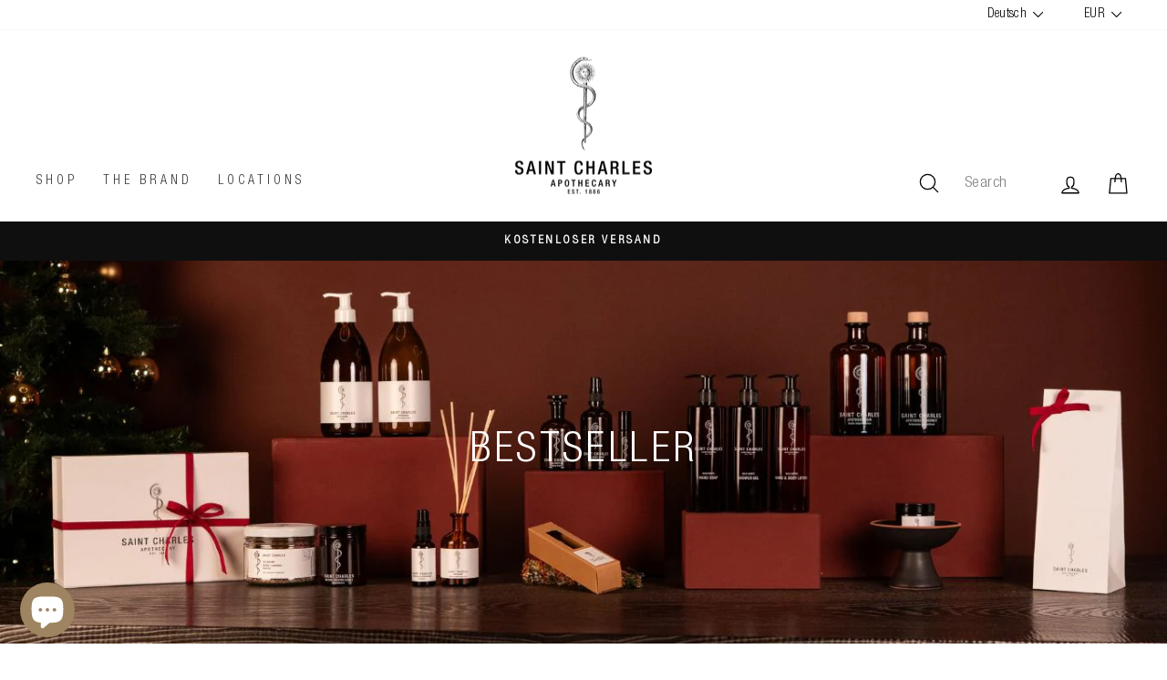

--- FILE ---
content_type: text/html; charset=utf-8
request_url: https://saint-charles.eu/collections/bestseller/hauttyp_mischhaut
body_size: 113976
content:
<!doctype html>
<html class="no-js" lang="de" dir="ltr">
<head>
<!-- BEGIN NOVEL SNIPPET --><!-- END NOVEL SNIPPET -->
  <meta charset="utf-8">
  <meta http-equiv="X-UA-Compatible" content="IE=edge,chrome=1">
  <meta name="viewport" content="width=device-width,initial-scale=1">
  <meta name="theme-color" content="#9e8460">
  <link rel="canonical" href="https://saint-charles.eu/collections/bestseller/hauttyp_mischhaut">
  <link rel="preconnect" href="https://cdn.shopify.com" crossorigin>
  <link rel="preconnect" href="https://fonts.shopifycdn.com" crossorigin>
  <link rel="dns-prefetch" href="https://productreviews.shopifycdn.com">
  <link rel="dns-prefetch" href="https://ajax.googleapis.com">
  <link rel="dns-prefetch" href="https://maps.googleapis.com">
  <link rel="dns-prefetch" href="https://maps.gstatic.com"><link rel="shortcut icon" href="//saint-charles.eu/cdn/shop/files/Schlange640_32x32.jpg?v=1625494195" type="image/png" /><title>Saint Charles Bestseller | Saint Charles
 &ndash; Getaggt &quot;hauttyp_Mischhaut&quot;</title>
<meta name="description" content="Verschenke Wohlfühlmomente mit Saint Charles Geschenksets – natürliche Pflege &amp; aromatische Düfte für Körper und Geist, entspannend &amp; vitalisierend."><meta property="og:site_name" content="Saint Charles">
  <meta property="og:url" content="https://saint-charles.eu/collections/bestseller/hauttyp_mischhaut">
  <meta property="og:title" content="Saint Charles Bestseller | Saint Charles">
  <meta property="og:type" content="website">
  <meta property="og:description" content="Verschenke Wohlfühlmomente mit Saint Charles Geschenksets – natürliche Pflege &amp; aromatische Düfte für Körper und Geist, entspannend &amp; vitalisierend."><meta property="og:image" content="http://saint-charles.eu/cdn/shop/collections/bestseller2_1.jpg?v=1762424202">
    <meta property="og:image:secure_url" content="https://saint-charles.eu/cdn/shop/collections/bestseller2_1.jpg?v=1762424202">
    <meta property="og:image:width" content="1366">
    <meta property="og:image:height" content="768"><meta name="twitter:site" content="@">
  <meta name="twitter:card" content="summary_large_image">
  <meta name="twitter:title" content="Saint Charles Bestseller | Saint Charles">
  <meta name="twitter:description" content="Verschenke Wohlfühlmomente mit Saint Charles Geschenksets – natürliche Pflege &amp; aromatische Düfte für Körper und Geist, entspannend &amp; vitalisierend.">
<style data-shopify>Liquid error (snippets/font-face line 8): font_face can only be used with a font drop
  Liquid error (snippets/font-face line 9): font_face can only be used with a font drop

  
  
  
</style><link href="//saint-charles.eu/cdn/shop/t/122/assets/theme.css?v=1420512054314634911766999482" rel="stylesheet" type="text/css" media="all" />
<style data-shopify>:root {
    --typeHeaderPrimary: Conv_HelveticaNeueLTPro-LtCn;
    --typeHeaderFallback: Helvetica;
    --typeHeaderSize: 32px;
    --typeHeaderWeight: ;
    --typeHeaderLineHeight: 1.4;
    --typeHeaderSpacing: 0.075em;

    --typeBasePrimary:Conv_HelveticaNeueLTPro-LtCn;
    --typeBaseFallback:Helvetica;
    --typeBaseSize: 17px;
    --typeBaseWeight: ;
    --typeBaseSpacing: 0.025em;
    --typeBaseLineHeight: 1.6;

    --typeCollectionTitle: 24px;

    --iconWeight: 3px;
    --iconLinecaps: round;

    
      --buttonRadius: 0px;
    

    --colorGridOverlayOpacity: 0.1;
  }

  .placeholder-content {
    background-image: linear-gradient(100deg, #ffffff 40%, #f7f7f7 63%, #ffffff 79%);
  }</style><script>
    document.documentElement.className = document.documentElement.className.replace('no-js', 'js');
    window.theme = window.theme || {};
    theme.routes = {
      home: "/",
      cart: "/cart.js",
      cartPage: "/cart",
      cartAdd: "/cart/add.js",
      cartChange: "/cart/change.js",
      search: "/search",
      predictive_url: "/search/suggest"
    };
    theme.strings = {
      soldOut: "COMING SOON",
      unavailable: "Nicht verfügbar",
      inStockLabel: "Auf Lager",
      oneStockLabel: "",
      otherStockLabel: "",
      willNotShipUntil: "Wird nach dem [date] versendet",
      willBeInStockAfter: "Wird nach dem [date] auf Lager sein",
      waitingForStock: "Inventar auf dem Weg",
      savePrice: "Sparen [saved_amount]",
      cartEmpty: "Dein Warenkorb ist im Moment leer.",
      cartTermsConfirmation: "Du musst den Verkaufsbedingungen zustimmen, um auszuchecken",
      searchCollections: "Kollektionen:",
      searchPages: "Seiten:",
      searchArticles: "Artikel:",
      productFrom: "Von ",
      maxQuantity: "Du kannst nur haben [quantity] von [title] in Ihrem Warenkorb."
    };
    theme.settings = {
      cartType: "drawer",
      isCustomerTemplate: false,
      moneyFormat: "€ {{amount_with_comma_separator}}",
      saveType: "dollar",
      productImageSize: "natural",
      productImageCover: false,
      predictiveSearch: true,
      predictiveSearchType: "product,article,page,collection",
      predictiveSearchVendor: true,
      predictiveSearchPrice: true,
      quickView: false,
      themeName: 'Impulse',
      themeVersion: "7.2.0"
    };
  </script>
<script src="//searchserverapi.com/widgets/shopify/init.js?a=3z7x8b8A9Y" async></script>
  <script src="//saint-charles.eu/cdn/shop/t/122/assets/vendor-scripts-v11.js" defer="defer"></script>
    <link rel="preload" href="//saint-charles.eu/cdn/shop/t/122/assets/country-flags.css" as="style" onload="this.onload=null;this.rel='stylesheet'">
    <noscript><link rel="stylesheet" href="//saint-charles.eu/cdn/shop/t/122/assets/country-flags.css"></noscript><script type="text/javascript" src="//code.jquery.com/jquery-1.11.0.min.js"></script>
  <script src="//saint-charles.eu/cdn/shop/t/122/assets/theme.js?v=121964209286099574801765806488" defer="defer"></script>
  <script src="//saint-charles.eu/cdn/shop/t/122/assets/custom.js?v=4125291345276383951765806488" defer></script>
    
<link rel="preconnect" href="https://productreviews.shopifycdn.com">
	<link rel="dns-prefetch" href="https://productreviews.shopifycdn.com"><link rel="preconnect" href="https://ajax.googleapis.com">
	<link rel="dns-prefetch" href="https://ajax.googleapis.com"><link rel="preconnect" href="https://maps.googleapis.com">
	<link rel="dns-prefetch" href="https://maps.googleapis.com"><link rel="preconnect" href="https://maps.gstatic.com">
	<link rel="dns-prefetch" href="https://maps.gstatic.com"><link rel="preconnect" href="https://gdpr-legal-cookie.beeclever.app/">
	<link rel="dns-prefetch" href="https://gdpr-legal-cookie.beeclever.app/"><link rel="preconnect" href="https://cdn.shopify.com">
	<link rel="dns-prefetch" href="https://cdn.shopify.com"><link rel="preconnect" href="https://fonts.shopifycdn.com">
	<link rel="dns-prefetch" href="https://fonts.shopifycdn.com"><link rel="preconnect" href="https://fonts.gstatic.com">
	<link rel="dns-prefetch" href="https://fonts.gstatic.com"><link rel="preconnect" href="https://wishlisthero-assets.revampco.com/">
	<link rel="dns-prefetch" href="https://wishlisthero-assets.revampco.com/"><link rel="preconnect" href="https://js.smile.io/">
	<link rel="dns-prefetch" href="https://js.smile.io/"><link rel="preconnect" href="https://static.klaviyo.com">
	<link rel="dns-prefetch" href="https://static.klaviyo.com"><link rel="preconnect" href="https://a.klaviyo.com/">
	<link rel="dns-prefetch" href="https://a.klaviyo.com/"><link rel="preconnect" href=	"//code.jquery.com">
	<link rel="dns-prefetch" href=	"//code.jquery.com"><link rel="preconnect" href=	"https://shop.app">
	<link rel="dns-prefetch" href=	"https://shop.app"><link rel="preconnect" href=	"https://polyfill-fastly.net">
	<link rel="dns-prefetch" href=	"https://polyfill-fastly.net"><link rel="preconnect" href="/cart.js"><link rel="preload" href="//saint-charles.eu/cdn/shop/t/122/assets/vendor-scripts-v11.js" as="script"><link rel="preload" href="//saint-charles.eu/cdn/shop/t/122/assets/theme.js?v=121964209286099574801765806488" as="script"><link rel="preload" href="	//saint-charles.eu/cdn/shop/t/122/assets/custom.js?v=4125291345276383951765806488" as="script"><link rel="preload" href="	https://gdpr-legal-cookie.beeclever.app/get-script.php?shop=saint-charles-online.myshopify.com" as="script"><link rel="preload" href="//code.jquery.com/jquery-migrate-1.2.1.min.js" as="script"><link rel="preload" href="	https://a.klaviyo.com/media/js/onsite/onsite.js" as="script"><link rel="preload" href="	https://polyfill-fastly.net/v3/polyfill.min.js?features=IntersectionObserver%2CIntersectionObserverEntry%2CMutationObserver" as="script"><link rel="preload" href="//saint-charles.eu/cdn/shop/t/122/assets/currency-flags.css" as="style" onload="this.rel='stylesheet'" crossorigin><link rel="preload" href="//saint-charles.eu/cdn/shop/t/122/assets/theme.css?v=1420512054314634911766999482" as="style" onload="this.rel='stylesheet'" crossorigin><script>
    (function(){

        document.addEventListener('DOMContentLoaded', function () {
            var scripts_for_push_to_body = [];

            setTimeout(function () {
                scripts_for_push_to_body.forEach(function ( src ) {
                    console.log('scripts_for_push_to_body', src)
                    var n = document.createElement('script');
                    n.src = src;
                    n.async = true;
                    document.body.appendChild( n );
                } );
            }, 10000 );
        });
    })();
</script>


    

<script>window.performance && window.performance.mark && window.performance.mark('shopify.content_for_header.start');</script><meta name="google-site-verification" content="13FbEQc0uIPTcDBwAMzWS4C3FS624BVGObgfJ_XHHC4">
<meta id="shopify-digital-wallet" name="shopify-digital-wallet" content="/52960362677/digital_wallets/dialog">
<meta name="shopify-checkout-api-token" content="e98150024cc1319dbfde6eba7e4ef726">
<meta id="in-context-paypal-metadata" data-shop-id="52960362677" data-venmo-supported="false" data-environment="production" data-locale="de_DE" data-paypal-v4="true" data-currency="EUR">
<link rel="alternate" type="application/atom+xml" title="Feed" href="/collections/bestseller/hauttyp_mischhaut.atom" />
<link rel="alternate" hreflang="x-default" href="https://saint-charles.eu/collections/bestseller/hauttyp_mischhaut">
<link rel="alternate" hreflang="de" href="https://saint-charles.eu/collections/bestseller/hauttyp_mischhaut">
<link rel="alternate" hreflang="en" href="https://saint-charles.eu/en/collections/bestseller/hauttyp_mischhaut">
<link rel="alternate" type="application/json+oembed" href="https://saint-charles.eu/collections/bestseller/hauttyp_mischhaut.oembed">
<script async="async" src="/checkouts/internal/preloads.js?locale=de-AT"></script>
<link rel="preconnect" href="https://shop.app" crossorigin="anonymous">
<script async="async" src="https://shop.app/checkouts/internal/preloads.js?locale=de-AT&shop_id=52960362677" crossorigin="anonymous"></script>
<script id="apple-pay-shop-capabilities" type="application/json">{"shopId":52960362677,"countryCode":"AT","currencyCode":"EUR","merchantCapabilities":["supports3DS"],"merchantId":"gid:\/\/shopify\/Shop\/52960362677","merchantName":"Saint Charles","requiredBillingContactFields":["postalAddress","email","phone"],"requiredShippingContactFields":["postalAddress","email","phone"],"shippingType":"shipping","supportedNetworks":["visa","maestro","masterCard","amex"],"total":{"type":"pending","label":"Saint Charles","amount":"1.00"},"shopifyPaymentsEnabled":true,"supportsSubscriptions":true}</script>
<script id="shopify-features" type="application/json">{"accessToken":"e98150024cc1319dbfde6eba7e4ef726","betas":["rich-media-storefront-analytics"],"domain":"saint-charles.eu","predictiveSearch":true,"shopId":52960362677,"locale":"de"}</script>
<script>var Shopify = Shopify || {};
Shopify.shop = "saint-charles-online.myshopify.com";
Shopify.locale = "de";
Shopify.currency = {"active":"EUR","rate":"1.0"};
Shopify.country = "AT";
Shopify.theme = {"name":"Jänner 26_Winter + Reset","id":190498013525,"schema_name":"Impulse","schema_version":"7.2.0","theme_store_id":857,"role":"main"};
Shopify.theme.handle = "null";
Shopify.theme.style = {"id":null,"handle":null};
Shopify.cdnHost = "saint-charles.eu/cdn";
Shopify.routes = Shopify.routes || {};
Shopify.routes.root = "/";</script>
<script type="module">!function(o){(o.Shopify=o.Shopify||{}).modules=!0}(window);</script>
<script>!function(o){function n(){var o=[];function n(){o.push(Array.prototype.slice.apply(arguments))}return n.q=o,n}var t=o.Shopify=o.Shopify||{};t.loadFeatures=n(),t.autoloadFeatures=n()}(window);</script>
<script>
  window.ShopifyPay = window.ShopifyPay || {};
  window.ShopifyPay.apiHost = "shop.app\/pay";
  window.ShopifyPay.redirectState = null;
</script>
<script id="shop-js-analytics" type="application/json">{"pageType":"collection"}</script>
<script defer="defer" async type="module" src="//saint-charles.eu/cdn/shopifycloud/shop-js/modules/v2/client.init-shop-cart-sync_XknANqpX.de.esm.js"></script>
<script defer="defer" async type="module" src="//saint-charles.eu/cdn/shopifycloud/shop-js/modules/v2/chunk.common_DvdeXi9P.esm.js"></script>
<script type="module">
  await import("//saint-charles.eu/cdn/shopifycloud/shop-js/modules/v2/client.init-shop-cart-sync_XknANqpX.de.esm.js");
await import("//saint-charles.eu/cdn/shopifycloud/shop-js/modules/v2/chunk.common_DvdeXi9P.esm.js");

  window.Shopify.SignInWithShop?.initShopCartSync?.({"fedCMEnabled":true,"windoidEnabled":true});

</script>
<script>
  window.Shopify = window.Shopify || {};
  if (!window.Shopify.featureAssets) window.Shopify.featureAssets = {};
  window.Shopify.featureAssets['shop-js'] = {"shop-cart-sync":["modules/v2/client.shop-cart-sync_D9JQGxjh.de.esm.js","modules/v2/chunk.common_DvdeXi9P.esm.js"],"init-fed-cm":["modules/v2/client.init-fed-cm_DMo35JdQ.de.esm.js","modules/v2/chunk.common_DvdeXi9P.esm.js"],"init-windoid":["modules/v2/client.init-windoid_B3VvhkL7.de.esm.js","modules/v2/chunk.common_DvdeXi9P.esm.js"],"shop-cash-offers":["modules/v2/client.shop-cash-offers_CYQv6hn3.de.esm.js","modules/v2/chunk.common_DvdeXi9P.esm.js","modules/v2/chunk.modal_CkJq5XGD.esm.js"],"shop-button":["modules/v2/client.shop-button_Baq_RTkq.de.esm.js","modules/v2/chunk.common_DvdeXi9P.esm.js"],"init-shop-email-lookup-coordinator":["modules/v2/client.init-shop-email-lookup-coordinator_Bz_MA9Op.de.esm.js","modules/v2/chunk.common_DvdeXi9P.esm.js"],"shop-toast-manager":["modules/v2/client.shop-toast-manager_DCWfOqRF.de.esm.js","modules/v2/chunk.common_DvdeXi9P.esm.js"],"shop-login-button":["modules/v2/client.shop-login-button_caaxNUOr.de.esm.js","modules/v2/chunk.common_DvdeXi9P.esm.js","modules/v2/chunk.modal_CkJq5XGD.esm.js"],"avatar":["modules/v2/client.avatar_BTnouDA3.de.esm.js"],"init-shop-cart-sync":["modules/v2/client.init-shop-cart-sync_XknANqpX.de.esm.js","modules/v2/chunk.common_DvdeXi9P.esm.js"],"pay-button":["modules/v2/client.pay-button_CKXSOdRt.de.esm.js","modules/v2/chunk.common_DvdeXi9P.esm.js"],"init-shop-for-new-customer-accounts":["modules/v2/client.init-shop-for-new-customer-accounts_CbyP-mMl.de.esm.js","modules/v2/client.shop-login-button_caaxNUOr.de.esm.js","modules/v2/chunk.common_DvdeXi9P.esm.js","modules/v2/chunk.modal_CkJq5XGD.esm.js"],"init-customer-accounts-sign-up":["modules/v2/client.init-customer-accounts-sign-up_CDG_EMX9.de.esm.js","modules/v2/client.shop-login-button_caaxNUOr.de.esm.js","modules/v2/chunk.common_DvdeXi9P.esm.js","modules/v2/chunk.modal_CkJq5XGD.esm.js"],"shop-follow-button":["modules/v2/client.shop-follow-button_DKjGFHnv.de.esm.js","modules/v2/chunk.common_DvdeXi9P.esm.js","modules/v2/chunk.modal_CkJq5XGD.esm.js"],"checkout-modal":["modules/v2/client.checkout-modal_DiCgWgoC.de.esm.js","modules/v2/chunk.common_DvdeXi9P.esm.js","modules/v2/chunk.modal_CkJq5XGD.esm.js"],"init-customer-accounts":["modules/v2/client.init-customer-accounts_CBDBRCw9.de.esm.js","modules/v2/client.shop-login-button_caaxNUOr.de.esm.js","modules/v2/chunk.common_DvdeXi9P.esm.js","modules/v2/chunk.modal_CkJq5XGD.esm.js"],"lead-capture":["modules/v2/client.lead-capture_ASe7qa-m.de.esm.js","modules/v2/chunk.common_DvdeXi9P.esm.js","modules/v2/chunk.modal_CkJq5XGD.esm.js"],"shop-login":["modules/v2/client.shop-login_Cve_5msa.de.esm.js","modules/v2/chunk.common_DvdeXi9P.esm.js","modules/v2/chunk.modal_CkJq5XGD.esm.js"],"payment-terms":["modules/v2/client.payment-terms_D0YjRyyK.de.esm.js","modules/v2/chunk.common_DvdeXi9P.esm.js","modules/v2/chunk.modal_CkJq5XGD.esm.js"]};
</script>
<script>(function() {
  var isLoaded = false;
  function asyncLoad() {
    if (isLoaded) return;
    isLoaded = true;
    var urls = ["https:\/\/loox.io\/widget\/xJq7WV-60a\/loox.1699431894764.js?shop=saint-charles-online.myshopify.com","https:\/\/searchanise-ef84.kxcdn.com\/widgets\/shopify\/init.js?a=3z7x8b8A9Y\u0026shop=saint-charles-online.myshopify.com"];
    for (var i = 0; i < urls.length; i++) {
      var s = document.createElement('script');
      s.type = 'text/javascript';
      s.async = true;
      s.src = urls[i];
      var x = document.getElementsByTagName('script')[0];
      x.parentNode.insertBefore(s, x);
    }
  };
  if(window.attachEvent) {
    window.attachEvent('onload', asyncLoad);
  } else {
    window.addEventListener('load', asyncLoad, false);
  }
})();</script>
<script id="__st">var __st={"a":52960362677,"offset":3600,"reqid":"6f8ccc4a-15e7-44a4-a767-4086da9b6836-1768899790","pageurl":"saint-charles.eu\/collections\/bestseller\/hauttyp_mischhaut","u":"2a747f73bf25","p":"collection","rtyp":"collection","rid":263208468661};</script>
<script>window.ShopifyPaypalV4VisibilityTracking = true;</script>
<script id="captcha-bootstrap">!function(){'use strict';const t='contact',e='account',n='new_comment',o=[[t,t],['blogs',n],['comments',n],[t,'customer']],c=[[e,'customer_login'],[e,'guest_login'],[e,'recover_customer_password'],[e,'create_customer']],r=t=>t.map((([t,e])=>`form[action*='/${t}']:not([data-nocaptcha='true']) input[name='form_type'][value='${e}']`)).join(','),a=t=>()=>t?[...document.querySelectorAll(t)].map((t=>t.form)):[];function s(){const t=[...o],e=r(t);return a(e)}const i='password',u='form_key',d=['recaptcha-v3-token','g-recaptcha-response','h-captcha-response',i],f=()=>{try{return window.sessionStorage}catch{return}},m='__shopify_v',_=t=>t.elements[u];function p(t,e,n=!1){try{const o=window.sessionStorage,c=JSON.parse(o.getItem(e)),{data:r}=function(t){const{data:e,action:n}=t;return t[m]||n?{data:e,action:n}:{data:t,action:n}}(c);for(const[e,n]of Object.entries(r))t.elements[e]&&(t.elements[e].value=n);n&&o.removeItem(e)}catch(o){console.error('form repopulation failed',{error:o})}}const l='form_type',E='cptcha';function T(t){t.dataset[E]=!0}const w=window,h=w.document,L='Shopify',v='ce_forms',y='captcha';let A=!1;((t,e)=>{const n=(g='f06e6c50-85a8-45c8-87d0-21a2b65856fe',I='https://cdn.shopify.com/shopifycloud/storefront-forms-hcaptcha/ce_storefront_forms_captcha_hcaptcha.v1.5.2.iife.js',D={infoText:'Durch hCaptcha geschützt',privacyText:'Datenschutz',termsText:'Allgemeine Geschäftsbedingungen'},(t,e,n)=>{const o=w[L][v],c=o.bindForm;if(c)return c(t,g,e,D).then(n);var r;o.q.push([[t,g,e,D],n]),r=I,A||(h.body.append(Object.assign(h.createElement('script'),{id:'captcha-provider',async:!0,src:r})),A=!0)});var g,I,D;w[L]=w[L]||{},w[L][v]=w[L][v]||{},w[L][v].q=[],w[L][y]=w[L][y]||{},w[L][y].protect=function(t,e){n(t,void 0,e),T(t)},Object.freeze(w[L][y]),function(t,e,n,w,h,L){const[v,y,A,g]=function(t,e,n){const i=e?o:[],u=t?c:[],d=[...i,...u],f=r(d),m=r(i),_=r(d.filter((([t,e])=>n.includes(e))));return[a(f),a(m),a(_),s()]}(w,h,L),I=t=>{const e=t.target;return e instanceof HTMLFormElement?e:e&&e.form},D=t=>v().includes(t);t.addEventListener('submit',(t=>{const e=I(t);if(!e)return;const n=D(e)&&!e.dataset.hcaptchaBound&&!e.dataset.recaptchaBound,o=_(e),c=g().includes(e)&&(!o||!o.value);(n||c)&&t.preventDefault(),c&&!n&&(function(t){try{if(!f())return;!function(t){const e=f();if(!e)return;const n=_(t);if(!n)return;const o=n.value;o&&e.removeItem(o)}(t);const e=Array.from(Array(32),(()=>Math.random().toString(36)[2])).join('');!function(t,e){_(t)||t.append(Object.assign(document.createElement('input'),{type:'hidden',name:u})),t.elements[u].value=e}(t,e),function(t,e){const n=f();if(!n)return;const o=[...t.querySelectorAll(`input[type='${i}']`)].map((({name:t})=>t)),c=[...d,...o],r={};for(const[a,s]of new FormData(t).entries())c.includes(a)||(r[a]=s);n.setItem(e,JSON.stringify({[m]:1,action:t.action,data:r}))}(t,e)}catch(e){console.error('failed to persist form',e)}}(e),e.submit())}));const S=(t,e)=>{t&&!t.dataset[E]&&(n(t,e.some((e=>e===t))),T(t))};for(const o of['focusin','change'])t.addEventListener(o,(t=>{const e=I(t);D(e)&&S(e,y())}));const B=e.get('form_key'),M=e.get(l),P=B&&M;t.addEventListener('DOMContentLoaded',(()=>{const t=y();if(P)for(const e of t)e.elements[l].value===M&&p(e,B);[...new Set([...A(),...v().filter((t=>'true'===t.dataset.shopifyCaptcha))])].forEach((e=>S(e,t)))}))}(h,new URLSearchParams(w.location.search),n,t,e,['guest_login'])})(!0,!0)}();</script>
<script integrity="sha256-4kQ18oKyAcykRKYeNunJcIwy7WH5gtpwJnB7kiuLZ1E=" data-source-attribution="shopify.loadfeatures" defer="defer" src="//saint-charles.eu/cdn/shopifycloud/storefront/assets/storefront/load_feature-a0a9edcb.js" crossorigin="anonymous"></script>
<script crossorigin="anonymous" defer="defer" src="//saint-charles.eu/cdn/shopifycloud/storefront/assets/shopify_pay/storefront-65b4c6d7.js?v=20250812"></script>
<script data-source-attribution="shopify.dynamic_checkout.dynamic.init">var Shopify=Shopify||{};Shopify.PaymentButton=Shopify.PaymentButton||{isStorefrontPortableWallets:!0,init:function(){window.Shopify.PaymentButton.init=function(){};var t=document.createElement("script");t.src="https://saint-charles.eu/cdn/shopifycloud/portable-wallets/latest/portable-wallets.de.js",t.type="module",document.head.appendChild(t)}};
</script>
<script data-source-attribution="shopify.dynamic_checkout.buyer_consent">
  function portableWalletsHideBuyerConsent(e){var t=document.getElementById("shopify-buyer-consent"),n=document.getElementById("shopify-subscription-policy-button");t&&n&&(t.classList.add("hidden"),t.setAttribute("aria-hidden","true"),n.removeEventListener("click",e))}function portableWalletsShowBuyerConsent(e){var t=document.getElementById("shopify-buyer-consent"),n=document.getElementById("shopify-subscription-policy-button");t&&n&&(t.classList.remove("hidden"),t.removeAttribute("aria-hidden"),n.addEventListener("click",e))}window.Shopify?.PaymentButton&&(window.Shopify.PaymentButton.hideBuyerConsent=portableWalletsHideBuyerConsent,window.Shopify.PaymentButton.showBuyerConsent=portableWalletsShowBuyerConsent);
</script>
<script data-source-attribution="shopify.dynamic_checkout.cart.bootstrap">document.addEventListener("DOMContentLoaded",(function(){function t(){return document.querySelector("shopify-accelerated-checkout-cart, shopify-accelerated-checkout")}if(t())Shopify.PaymentButton.init();else{new MutationObserver((function(e,n){t()&&(Shopify.PaymentButton.init(),n.disconnect())})).observe(document.body,{childList:!0,subtree:!0})}}));
</script>
<link id="shopify-accelerated-checkout-styles" rel="stylesheet" media="screen" href="https://saint-charles.eu/cdn/shopifycloud/portable-wallets/latest/accelerated-checkout-backwards-compat.css" crossorigin="anonymous">
<style id="shopify-accelerated-checkout-cart">
        #shopify-buyer-consent {
  margin-top: 1em;
  display: inline-block;
  width: 100%;
}

#shopify-buyer-consent.hidden {
  display: none;
}

#shopify-subscription-policy-button {
  background: none;
  border: none;
  padding: 0;
  text-decoration: underline;
  font-size: inherit;
  cursor: pointer;
}

#shopify-subscription-policy-button::before {
  box-shadow: none;
}

      </style>

<script>window.performance && window.performance.mark && window.performance.mark('shopify.content_for_header.end');</script>
  
<div id="shopify-section-bc_svg_manager" class="shopify-section bc_svg_manager"><script type="text/template">

    

    <style>
      #{(sectionId)} .beeclever_text-with-svg {
        display: flex;
        width: calc(100% / 3);
        overflow: hidden;
        flex-direction: column;
      }

      #{(sectionId)} {
        z-index: 5;
        position: relative;
        background-color:#ffffff;
      }

      #{(sectionId)} .page-width {
        display: flex;
        padding: 24px;
      }
      #{(sectionId)} .beeclever_text-with-svg {
        padding: 0 12px;
      }
      #{(sectionId)} .beeclever_text-with-svg:first-child {
        padding-left: 0;
      }
      #{(sectionId)} .beeclever_text-with-svg:last-child {
        padding-right: 0;
      }

      #{(sectionId)} .svg_item {
        margin-bottom: 22px;
      }
      #{(sectionId)} .bc_svg {
        margin: 0 auto;
        height:100%;
        max-width: px;
        fill:#9e8460}
      #{(sectionId)} .feature-row__text {
        text-align: center;
      }

      #{(sectionId)} .feature-row__text .h1 {
        color:#000000;
      }

      #{(sectionId)} .featured-row__subtext p{
        color:#9e8460;
      }
      #{(sectionId)} .h5 {
        margin-top: 20px;
        font-size: 20px;
        position: relative;
        color:#ffffff;
      }

      @media only screen and (max-width: 1024px) {
        body #{(sectionId)} .page-width {
          flex-direction: column;
        }
        body #{(sectionId)} .beeclever_text-with-svg {
          width: 100%;
        }
        body #{(sectionId)} .beeclever_text-with-svg.grid--flush-bottom {
          margin: 1rem 0;
        }
      }
    </style>

    <div class="beeclever_text-with-svg grid--flush-bottom">
      <div class="svg_item">
        <div class="bc_svg">
          
            <div class="svg_wrapper" data-bc_svg_name="pflanze"></div>
          
        </div>
      </div>

      <div class="feature-row__text">

        
          <p class="h1">NATÜRLICHE INHALTSSTOFFE</p>
        

        
          <div class="rte featured-row__subtext"><p>Unsere Saint Charles Produkte bestehen primär aus natürlichen Inhaltsstoffen aus regionaler Herkunft, ohne jegliche Zusätze.</p></div>
        
        

      </div>
    </div>

    <div class="beeclever_text-with-svg grid--flush-bottom">
      <div class="svg_item">
        <div class="bc_svg">
          
            <div class="svg_wrapper" data-bc_svg_name="waage-der-gerechtigkeit"></div>
          
        </div>
      </div>

      <div class="feature-row__text">

        
          <p class="h1">BEWÄHRTE REZEPTUREN</p>
        

        
          <div class="rte featured-row__subtext"><p>Die Apotheker-Familie Ehrmann entwickelt bereits seit Jahrzehnten Hausspezialitäten. Diese bewährten Rezepturen entwickeln wir mit modernen und neuen Erkenntnissen weiter.</p></div>
        
        

      </div>
    </div>

    <div class="beeclever_text-with-svg grid--flush-bottom">
      <div class="svg_item">
        <div class="bc_svg">
          
            <div class="svg_wrapper" data-bc_svg_name="okologie"></div>
          
        </div>
      </div>

      <div class="feature-row__text">

        
          <p class="h1">NACHHALTIGKEIT</p>
        

        
          <div class="rte featured-row__subtext"><p>Für unsere Produkte verwenden wir zu über 95 Prozent Braun- oder Violettglasflaschen. Ein großer Vorteil: Glas ist bis zu 100 Prozent recyclebar.</p></div>
        
        

      </div>
    </div>
    

</script>
<script>
    (function () {
      window.bc_svg_object = {"pflanze" : "<svg id=\"Ebene_1\" data-name=\"Ebene 1\" xmlns=\"http://www.w3.org/2000/svg\" viewbox=\"0 0 300 300\"><defs></defs><path class=\"cls-1\" d=\"M90.62,119c3.3,1.62,6.52,3.41,9.72,5.22q11.85,6.69,23.06,14.44a224.1,224.1,0,0,1,27.19,21.86c8.53,8.12,16.4,17.16,22.17,27.49,5.35,9.58,8.7,20.42,7.84,31.48-.1,1.38-.28,2.75-.51,4.11-.16.94,1.29,1.35,1.45.4,1.87-11-.37-22.1-5.11-32.14-5.05-10.68-12.57-20.1-20.81-28.5a210.37,210.37,0,0,0-27.42-23.14c-7.89-5.68-16.09-10.94-24.5-15.81-2.72-1.57-5.47-3.11-8.25-4.59-1.28-.68-2.56-1.45-3.9-2l-.17-.09c-.87-.42-1.63.87-.76,1.29Z\"></path><path class=\"cls-1\" d=\"M146.64,182.77A113.52,113.52,0,0,1,135,181.62a164.24,164.24,0,0,1-27.61-6.28,116.47,116.47,0,0,1-32-15.55,74.89,74.89,0,0,1-24.8-29.09c-6.81-14.61-8-31.1-6-46.93.32-2.47.72-4.94,1.18-7.39l-.72.55c4.7.34,9.4,1,14.06,1.65a287.43,287.43,0,0,1,33.49,6.9,188.91,188.91,0,0,1,39.3,15c12,6.36,23.47,14.64,31.46,25.79a57.4,57.4,0,0,1,10.21,39.83c-.21,2-.53,4-.91,6-.18.94,1.27,1.35,1.45.4,2.78-14.55,1.1-29.53-6.47-42.41-7-11.91-17.92-21-29.68-28-12.34-7.3-25.87-12.53-39.6-16.58a279.18,279.18,0,0,0-35.37-7.88q-6-.94-12-1.64a46.12,46.12,0,0,0-5.74-.58l-.24,0a.76.76,0,0,0-.72.55c-3.12,16.59-3.27,34.11,2.67,50.11a74,74,0,0,0,23.25,31.72,110.63,110.63,0,0,0,32.17,17.45,161.19,161.19,0,0,0,29.18,7.37c3.32.52,6.66,1,10,1.28a38.11,38.11,0,0,0,4.76.35h.21c1,0,1-1.47,0-1.5Z\"></path><path class=\"cls-2\" d=\"M233.53,161.54a139.61,139.61,0,0,0-18.77,9.24C204,177,193,184.76,186.1,195.32c-3.68,5.58-5.94,12.1-5.38,18.84.07,1,1.58,1,1.5,0-1-12.42,7.56-22.84,16.46-30.41,8.57-7.3,18.48-13.06,28.64-17.85,2.21-1,4.4-2.05,6.61-2.91.89-.35.5-1.8-.4-1.45Z\"></path><path class=\"cls-1\" d=\"M201.89,191.76a65.64,65.64,0,0,0,6.56-.66,87.7,87.7,0,0,0,15.08-3.48A62.32,62.32,0,0,0,240.87,179a40.83,40.83,0,0,0,13.29-16c3.58-8,4.2-16.87,3-25.47-.17-1.29-.38-2.57-.61-3.85a.76.76,0,0,0-.73-.55c-2.61.19-5.22.55-7.81.93a152.07,152.07,0,0,0-18.28,3.8,100.12,100.12,0,0,0-21.21,8.23c-6.48,3.5-12.59,8.08-16.84,14.18a31.51,31.51,0,0,0-5.31,21.73c.12,1.07.29,2.13.49,3.19s1.62.55,1.44-.4c-1.43-7.6-.49-15.39,3.57-22.06,3.76-6.2,9.58-10.87,15.8-14.45a92.86,92.86,0,0,1,20.67-8.47,149.08,149.08,0,0,1,18.33-4q3-.48,6.1-.84l1.9-.2a3.47,3.47,0,0,0,1-.09h.13l-.72-.55c1.63,8.72,1.67,17.88-1.5,26.26a38.44,38.44,0,0,1-12.32,16.4c-9.07,7.14-20.59,10.88-31.87,12.65a64.16,64.16,0,0,1-7.57.82c-1,0-1,1.53,0,1.5Z\"></path></svg>","okologie" : "<svg id=\"Ebene_1\" data-name=\"Ebene 1\" xmlns=\"http://www.w3.org/2000/svg\" viewbox=\"0 0 300 300\"><defs><style>.cls-1{fill:#9e8460;}</style></defs><path class=\"cls-1\" d=\"M160.46,70.34a10.69,10.69,0,1,1-8.69-10.5,10.79,10.79,0,0,1,8.69,10.5.75.75,0,0,0,1.5,0,12.19,12.19,0,1,0-10,12,12.35,12.35,0,0,0,10-12A.75.75,0,0,0,160.46,70.34Z\"></path><path class=\"cls-1\" d=\"M91,70.34a6.6,6.6,0,1,1-5.4-6.49A6.68,6.68,0,0,1,91,70.34a.75.75,0,0,0,1.5,0,8.11,8.11,0,1,0-6.59,8,8.23,8.23,0,0,0,6.59-8A.75.75,0,0,0,91,70.34Z\"></path><path class=\"cls-1\" d=\"M149,82.6V217.28c0,1.82-.1,3.67,0,5.49a1.76,1.76,0,0,1,0,.23.75.75,0,0,0,1.5,0V88.32c0-1.82.11-3.67,0-5.49V82.6a.75.75,0,0,0-1.5,0Z\"></path><path class=\"cls-1\" d=\"M117.5,170.9h-72a.75.75,0,0,0,0,1.5h72a.75.75,0,0,0,0-1.5Z\"></path><path class=\"cls-1\" d=\"M76.34,70.14,71.4,86,60.59,120.73l-10.91,35L46,167.48a44.79,44.79,0,0,0-1.49,4.78,18.07,18.07,0,0,0,.32,5.28A37.39,37.39,0,0,0,73.6,209.1a37.05,37.05,0,0,0,25.8-3.7,37.59,37.59,0,0,0,19.31-32.05,6.57,6.57,0,0,0-.26-2l-2-8.07-8.19-32.17-9.47-37.2L93,71.26l-.28-1.12-.73,1h45.75a.75.75,0,0,0,0-1.5H92a.76.76,0,0,0-.72,1l4,15.73,8.82,34.61,8.9,35,3,11.85a35.92,35.92,0,0,1,1.26,4.95,21.13,21.13,0,0,1-.38,5,36.25,36.25,0,0,1-1.53,6.43A35.43,35.43,0,0,1,61.27,202,36.23,36.23,0,0,1,47,180.84a35.63,35.63,0,0,1-.94-7,5.54,5.54,0,0,1,0-1.41,19.31,19.31,0,0,1,.61-2l2.9-9.33,10.07-32.32L70.77,93.08l6.69-21.51.33-1c.28-.92-1.16-1.32-1.45-.4Z\"></path><path class=\"cls-1\" d=\"M206.47,70.34a8.1,8.1,0,1,0,6.59-8,8.2,8.2,0,0,0-6.59,8,.75.75,0,0,0,1.5,0,6.6,6.6,0,1,1,5.39,6.5,6.68,6.68,0,0,1-5.39-6.5A.75.75,0,0,0,206.47,70.34Z\"></path><path class=\"cls-1\" d=\"M181.49,172.4h72a.75.75,0,0,0,0-1.5h-72a.75.75,0,0,0,0,1.5Z\"></path><path class=\"cls-1\" d=\"M221.2,70.54,226,85.88l10.56,33.94,10.84,34.78,3.79,12.2a45.85,45.85,0,0,1,1.78,5.7,8.06,8.06,0,0,1,0,1.9,35.92,35.92,0,0,1-27.44,33.14,35.46,35.46,0,0,1-26-3.92,36.16,36.16,0,0,1-15.94-19.86A35.7,35.7,0,0,1,182,177a19.53,19.53,0,0,1-.29-4.38,10.73,10.73,0,0,1,.39-1.53l2.24-8.8L192.59,130l9.26-36.39,5.62-22.05.27-1.06a.76.76,0,0,0-.73-1H161.26a.75.75,0,0,0,0,1.5H207l-.72-1-4.14,16.28-9,35.39-9,35.18-2.88,11.32a19.06,19.06,0,0,0-1,5.57c.67,17.84,14.27,33.33,32.06,35.76a37,37,0,0,0,25.32-5.77,37.44,37.44,0,0,0,16.51-26.7,17.33,17.33,0,0,0,.26-4.92,13.73,13.73,0,0,0-.44-1.42l-2.7-8.67-10.05-32.28L229.86,93.29,223,71.23l-.33-1.09c-.29-.92-1.74-.52-1.45.4Z\"></path><path class=\"cls-1\" d=\"M129.27,241.84h42.59a.75.75,0,0,0,0-1.5H129.27a.75.75,0,0,0,0,1.5Z\"></path><path class=\"cls-1\" d=\"M130,240.7c.08-7.79,6.36-13.67,13.47-15.8,7.72-2.32,16.92-.76,22.81,5a15.37,15.37,0,0,1,4.81,10.82.75.75,0,0,0,1.5,0c-.09-8.41-6.71-14.83-14.4-17.2-8.36-2.57-18.39-.78-24.66,5.55a16.81,16.81,0,0,0-5,11.65.75.75,0,0,0,1.5,0Z\"></path></svg>","waage-der-gerechtigkeit" : "<svg id=\"Ebene_1\" data-name=\"Ebene 1\" xmlns=\"http://www.w3.org/2000/svg\" viewbox=\"0 0 300 300\"><defs><style>.cls-1{fill:#9e8460;}</style></defs><path class=\"cls-1\" d=\"M156.07,75.82a74.28,74.28,0,1,1-63.94,36.55.75.75,0,0,0-1.3-.76,75.7,75.7,0,1,0,75-36.67,78.75,78.75,0,0,0-9.71-.62.75.75,0,0,0,0,1.5Z\"></path><path class=\"cls-1\" d=\"M88,145a75.79,75.79,0,0,0,18.48-10.1c10.38-7.55,19.14-18.11,20.71-31.24,1.15-9.61-1.8-19.12-6.34-27.51a.74.74,0,0,0-.84-.35,131,131,0,0,0-22.5,12c-11.59,7.6-23.85,17.82-28,31.59-2.46,8.15-1.1,16.58,2.93,24,.46.85,1.75.09,1.29-.76-3.53-6.5-5-13.87-3.23-21.13,1.61-6.74,5.54-12.7,10.15-17.77,8.81-9.69,20.23-16.95,31.84-22.81q2.9-1.46,5.83-2.78c.84-.37,1.48-.65,2.1-.9l-.85-.35c4,7.46,6.77,15.77,6.33,24.33a36.58,36.58,0,0,1-6.38,18.51c-6.16,9.16-15.54,15.93-25.29,20.85a59.62,59.62,0,0,1-6.62,3c-.9.33-.51,1.78.4,1.45Z\"></path><path class=\"cls-1\" d=\"M203.9,92.73,201.53,109l1.1-.45-15.5-8.13a.77.77,0,0,0-1,.27l-6.37,10a31.35,31.35,0,0,0-2.23,3.5,27.66,27.66,0,0,0-1.27,4.93l-1.49,6,.92-.52-19.39-6.61a.76.76,0,0,0-1,.72L153.43,146l-.27,4a.75.75,0,0,0,1.13.65l14.07-9.86,1.33-.93c.14-.1.65-.33.71-.5s-.67-.18-.3.08a4.51,4.51,0,0,0,1.15.35l9.6,3,4.76,1.47c.35.11,2,.9,2.35.73-.31.15-.35-.61-.31-.17a2.47,2.47,0,0,0,.3.68,8.17,8.17,0,0,1,.56,2.8c0,3.63-3,5.88-6.14,7a23.62,23.62,0,0,1-7.11,1.16l-19.19,1.21a.78.78,0,0,0-.75.75l-2.16,19a.72.72,0,0,0,.37.65l22.24,13.44,3.12,1.89-.38-.65v16.06a.77.77,0,0,0,.75.75,27.92,27.92,0,0,0,15.2-6.42,29.61,29.61,0,0,0,9-13.41,38,38,0,0,0,1.32-5c.22-1.16.8-2.94.43-4.07a31.53,31.53,0,0,0-1.93-3.91l-5.78-11.66v.75l7.73-15.44-.65.37H231a.75.75,0,0,0,0-1.5H204.62a.73.73,0,0,0-.64.37l-6.76,13.51a14,14,0,0,0-.95,1.9c-.2.59,0,.93.31,1.45l3.7,7.48,3.46,7c.06.12.23.34.23.48,0-.4-.45,1.24-.19.38a9.36,9.36,0,0,0-.16,1.08c-.1.65-.22,1.29-.35,1.94a35.45,35.45,0,0,1-1.92,6.35,27.23,27.23,0,0,1-12.78,14,25.78,25.78,0,0,1-9.31,2.85l.75.75v-15c0-.74.14-1.37-.52-1.84-2.17-1.55-4.65-2.81-6.93-4.19L161.27,181l-7-4.22.37.64,2.16-19-.75.75,17.76-1.12a36.26,36.26,0,0,0,6.83-.65c3.7-1,7.88-2.9,9.05-6.87a8.8,8.8,0,0,0-.65-6.23,1.43,1.43,0,0,0-.91-.84c-1.05-.39-2.15-.67-3.22-1l-10.75-3.34c-1.16-.36-2.31-.75-3.48-1.08a1.37,1.37,0,0,0-1.36.23c-5.34,3.58-10.54,7.38-15.81,11.07l1.13.65,1.89-27.39.27-4-.95.73,19.4,6.6a.76.76,0,0,0,.92-.52c.88-3.51,1.52-7.17,2.65-10.61.08-.25-.13.23,0,0s.24-.38.36-.57l1.4-2.19,4-6.36,2.73-4.26-1,.27,15.51,8.12a.76.76,0,0,0,1.1-.44l2.37-16.26c.13-.95-1.31-1.35-1.45-.4Z\"></path></svg>"}

      document.addEventListener('DOMContentLoaded', function () {
        var [ data, target, sectionId, parentTarget ] = [document.querySelector('#shopify-section-bc_svg_manager script').innerText, document.querySelector('[data-bc-svg-manager]')];

        if( !!target ) {
          parentTarget = target.closest('.index-section');
          sectionId = target.id;

          while ( sectionId == '' && !sectionId.match(/shopify-section/) ) {
            target = target.parentElement;
            sectionId = target.id
          }
          parentTarget.innerHTML = data.replaceAll( '{(sectionId)}', sectionId );
        }
        function setSVGs () {
          if (!!window.bc_svg_object) {
            var wrappers = Array.from( document.querySelectorAll('[data-bc_svg_name]') );
            wrappers.forEach( function ( wrapper ) {
              var svg = window.bc_svg_object[ wrapper.dataset.bc_svg_name ]
                              wrapper.innerHTML = svg;
              if ( !!svg ) {
                wrapper.innerHTML = svg;
              } else {
                wrapper.innerHTML = 'Please check the name from SVG';
              }
            });
          }
        }
        if (!!Shopify.designMode) {
          window.addEventListener('shopify:section:load',function(event){
            if(event.detail.sectionId == 'bc_svg_manager'){
              setSVGs();
            }
          });
        }
        setSVGs();
      });
    })();
</script>
</div>
  
<meta name="google-site-verification" content="13FbEQc0uIPTcDBwAMzWS4C3FS624BVGObgfJ_XHHC4" />
  
<!-- BEGIN app block: shopify://apps/complianz-gdpr-cookie-consent/blocks/bc-block/e49729f0-d37d-4e24-ac65-e0e2f472ac27 -->

    
    
    
<link id='complianz-css' rel="stylesheet" href=https://cdn.shopify.com/extensions/019a2fb2-ee57-75e6-ac86-acfd14822c1d/gdpr-legal-cookie-74/assets/complainz.css media="print" onload="this.media='all'">
    <style>
        #Compliance-iframe.Compliance-iframe-branded > div.purposes-header,
        #Compliance-iframe.Compliance-iframe-branded > div.cmplc-cmp-header,
        #purposes-container > div.purposes-header,
        #Compliance-cs-banner .Compliance-cs-brand {
            background-color: #000000 !important;
            color: #ffffff!important;
        }
        #Compliance-iframe.Compliance-iframe-branded .purposes-header .cmplc-btn-cp ,
        #Compliance-iframe.Compliance-iframe-branded .purposes-header .cmplc-btn-cp:hover,
        #Compliance-iframe.Compliance-iframe-branded .purposes-header .cmplc-btn-back:hover  {
            background-color: #ffffff !important;
            opacity: 1 !important;
        }
        #Compliance-cs-banner .cmplc-toggle .cmplc-toggle-label {
            color: #000000!important;
        }
        #Compliance-iframe.Compliance-iframe-branded .purposes-header .cmplc-btn-cp:hover,
        #Compliance-iframe.Compliance-iframe-branded .purposes-header .cmplc-btn-back:hover {
            background-color: #ffffff!important;
            color: #000000!important;
        }
        #Compliance-cs-banner #Compliance-cs-title {
            font-size: 14px !important;
        }
        #Compliance-cs-banner .Compliance-cs-content,
        #Compliance-cs-title,
        .cmplc-toggle-checkbox.granular-control-checkbox span {
            background-color: #000000 !important;
            color: #ffffff !important;
            font-size: 14px !important;
        }
        #Compliance-cs-banner .Compliance-cs-close-btn {
            font-size: 14px !important;
            background-color: #000000 !important;
        }
        #Compliance-cs-banner .Compliance-cs-opt-group {
            color: #000000 !important;
        }
        #Compliance-cs-banner .Compliance-cs-opt-group button,
        .Compliance-alert button.Compliance-button-cancel {
            background-color: #9E8460!important;
            color: #ffffff!important;
        }
        #Compliance-cs-banner .Compliance-cs-opt-group button.Compliance-cs-accept-btn,
        #Compliance-cs-banner .Compliance-cs-opt-group button.Compliance-cs-btn-primary,
        .Compliance-alert button.Compliance-button-confirm {
            background-color: #9E8460 !important;
            color: #ffffff !important;
        }
        #Compliance-cs-banner .Compliance-cs-opt-group button.Compliance-cs-reject-btn {
            background-color: #9E8460!important;
            color: #ffffff!important;
        }

        #Compliance-cs-banner .Compliance-banner-content button {
            cursor: pointer !important;
            color: currentColor !important;
            text-decoration: underline !important;
            border: none !important;
            background-color: transparent !important;
            font-size: 100% !important;
            padding: 0 !important;
        }

        #Compliance-cs-banner .Compliance-cs-opt-group button {
            border-radius: 4px !important;
            padding-block: 10px !important;
        }
        @media (min-width: 640px) {
            #Compliance-cs-banner.Compliance-cs-default-floating:not(.Compliance-cs-top):not(.Compliance-cs-center) .Compliance-cs-container, #Compliance-cs-banner.Compliance-cs-default-floating:not(.Compliance-cs-bottom):not(.Compliance-cs-center) .Compliance-cs-container, #Compliance-cs-banner.Compliance-cs-default-floating.Compliance-cs-center:not(.Compliance-cs-top):not(.Compliance-cs-bottom) .Compliance-cs-container {
                width: 560px !important;
            }
            #Compliance-cs-banner.Compliance-cs-default-floating:not(.Compliance-cs-top):not(.Compliance-cs-center) .Compliance-cs-opt-group, #Compliance-cs-banner.Compliance-cs-default-floating:not(.Compliance-cs-bottom):not(.Compliance-cs-center) .Compliance-cs-opt-group, #Compliance-cs-banner.Compliance-cs-default-floating.Compliance-cs-center:not(.Compliance-cs-top):not(.Compliance-cs-bottom) .Compliance-cs-opt-group {
                flex-direction: row !important;
            }
            #Compliance-cs-banner .Compliance-cs-opt-group button:not(:last-of-type),
            #Compliance-cs-banner .Compliance-cs-opt-group button {
                margin-right: 4px !important;
            }
            #Compliance-cs-banner .Compliance-cs-container .Compliance-cs-brand {
                position: absolute !important;
                inset-block-start: 6px;
            }
        }
        #Compliance-cs-banner.Compliance-cs-default-floating:not(.Compliance-cs-top):not(.Compliance-cs-center) .Compliance-cs-opt-group > div, #Compliance-cs-banner.Compliance-cs-default-floating:not(.Compliance-cs-bottom):not(.Compliance-cs-center) .Compliance-cs-opt-group > div, #Compliance-cs-banner.Compliance-cs-default-floating.Compliance-cs-center:not(.Compliance-cs-top):not(.Compliance-cs-bottom) .Compliance-cs-opt-group > div {
            flex-direction: row-reverse;
            width: 100% !important;
        }

        .Compliance-cs-brand-badge-outer, .Compliance-cs-brand-badge, #Compliance-cs-banner.Compliance-cs-default-floating.Compliance-cs-bottom .Compliance-cs-brand-badge-outer,
        #Compliance-cs-banner.Compliance-cs-default.Compliance-cs-bottom .Compliance-cs-brand-badge-outer,
        #Compliance-cs-banner.Compliance-cs-default:not(.Compliance-cs-left) .Compliance-cs-brand-badge-outer,
        #Compliance-cs-banner.Compliance-cs-default-floating:not(.Compliance-cs-left) .Compliance-cs-brand-badge-outer {
            display: none !important
        }

        #Compliance-cs-banner:not(.Compliance-cs-top):not(.Compliance-cs-bottom) .Compliance-cs-container.Compliance-cs-themed {
            flex-direction: row !important;
        }

        #Compliance-cs-banner #Compliance-cs-title,
        #Compliance-cs-banner #Compliance-cs-custom-title {
            justify-self: center !important;
            font-size: 14px !important;
            font-family: -apple-system,sans-serif !important;
            margin-inline: auto !important;
            width: 55% !important;
            text-align: center;
            font-weight: 600;
            visibility: unset;
        }

        @media (max-width: 640px) {
            #Compliance-cs-banner #Compliance-cs-title,
            #Compliance-cs-banner #Compliance-cs-custom-title {
                display: block;
            }
        }

        #Compliance-cs-banner .Compliance-cs-brand img {
            max-width: 110px !important;
            min-height: 32px !important;
        }
        #Compliance-cs-banner .Compliance-cs-container .Compliance-cs-brand {
            background: none !important;
            padding: 0px !important;
            margin-block-start:10px !important;
            margin-inline-start:16px !important;
        }

        #Compliance-cs-banner .Compliance-cs-opt-group button {
            padding-inline: 4px !important;
        }

    </style>
    
    
    
    

    <script type="text/javascript">
        function loadScript(src) {
            return new Promise((resolve, reject) => {
                const s = document.createElement("script");
                s.src = src;
                s.charset = "UTF-8";
                s.onload = resolve;
                s.onerror = reject;
                document.head.appendChild(s);
            });
        }

        function filterGoogleConsentModeURLs(domainsArray) {
            const googleConsentModeComplianzURls = [
                // 197, # Google Tag Manager:
                {"domain":"s.www.googletagmanager.com", "path":""},
                {"domain":"www.tagmanager.google.com", "path":""},
                {"domain":"www.googletagmanager.com", "path":""},
                {"domain":"googletagmanager.com", "path":""},
                {"domain":"tagassistant.google.com", "path":""},
                {"domain":"tagmanager.google.com", "path":""},

                // 2110, # Google Analytics 4:
                {"domain":"www.analytics.google.com", "path":""},
                {"domain":"www.google-analytics.com", "path":""},
                {"domain":"ssl.google-analytics.com", "path":""},
                {"domain":"google-analytics.com", "path":""},
                {"domain":"analytics.google.com", "path":""},
                {"domain":"region1.google-analytics.com", "path":""},
                {"domain":"region1.analytics.google.com", "path":""},
                {"domain":"*.google-analytics.com", "path":""},
                {"domain":"www.googletagmanager.com", "path":"/gtag/js?id=G"},
                {"domain":"googletagmanager.com", "path":"/gtag/js?id=UA"},
                {"domain":"www.googletagmanager.com", "path":"/gtag/js?id=UA"},
                {"domain":"googletagmanager.com", "path":"/gtag/js?id=G"},

                // 177, # Google Ads conversion tracking:
                {"domain":"googlesyndication.com", "path":""},
                {"domain":"media.admob.com", "path":""},
                {"domain":"gmodules.com", "path":""},
                {"domain":"ad.ytsa.net", "path":""},
                {"domain":"dartmotif.net", "path":""},
                {"domain":"dmtry.com", "path":""},
                {"domain":"go.channelintelligence.com", "path":""},
                {"domain":"googleusercontent.com", "path":""},
                {"domain":"googlevideo.com", "path":""},
                {"domain":"gvt1.com", "path":""},
                {"domain":"links.channelintelligence.com", "path":""},
                {"domain":"obrasilinteirojoga.com.br", "path":""},
                {"domain":"pcdn.tcgmsrv.net", "path":""},
                {"domain":"rdr.tag.channelintelligence.com", "path":""},
                {"domain":"static.googleadsserving.cn", "path":""},
                {"domain":"studioapi.doubleclick.com", "path":""},
                {"domain":"teracent.net", "path":""},
                {"domain":"ttwbs.channelintelligence.com", "path":""},
                {"domain":"wtb.channelintelligence.com", "path":""},
                {"domain":"youknowbest.com", "path":""},
                {"domain":"doubleclick.net", "path":""},
                {"domain":"redirector.gvt1.com", "path":""},

                //116, # Google Ads Remarketing
                {"domain":"googlesyndication.com", "path":""},
                {"domain":"media.admob.com", "path":""},
                {"domain":"gmodules.com", "path":""},
                {"domain":"ad.ytsa.net", "path":""},
                {"domain":"dartmotif.net", "path":""},
                {"domain":"dmtry.com", "path":""},
                {"domain":"go.channelintelligence.com", "path":""},
                {"domain":"googleusercontent.com", "path":""},
                {"domain":"googlevideo.com", "path":""},
                {"domain":"gvt1.com", "path":""},
                {"domain":"links.channelintelligence.com", "path":""},
                {"domain":"obrasilinteirojoga.com.br", "path":""},
                {"domain":"pcdn.tcgmsrv.net", "path":""},
                {"domain":"rdr.tag.channelintelligence.com", "path":""},
                {"domain":"static.googleadsserving.cn", "path":""},
                {"domain":"studioapi.doubleclick.com", "path":""},
                {"domain":"teracent.net", "path":""},
                {"domain":"ttwbs.channelintelligence.com", "path":""},
                {"domain":"wtb.channelintelligence.com", "path":""},
                {"domain":"youknowbest.com", "path":""},
                {"domain":"doubleclick.net", "path":""},
                {"domain":"redirector.gvt1.com", "path":""}
            ];

            if (!Array.isArray(domainsArray)) { 
                return [];
            }

            const blockedPairs = new Map();
            for (const rule of googleConsentModeComplianzURls) {
                if (!blockedPairs.has(rule.domain)) {
                    blockedPairs.set(rule.domain, new Set());
                }
                blockedPairs.get(rule.domain).add(rule.path);
            }

            return domainsArray.filter(item => {
                const paths = blockedPairs.get(item.d);
                return !(paths && paths.has(item.p));
            });
        }

        function setupAutoblockingByDomain() {
            // autoblocking by domain
            const autoblockByDomainArray = [];
            const prefixID = '10000' // to not get mixed with real metis ids
            let cmpBlockerDomains = []
            let cmpCmplcVendorsPurposes = {}
            let counter = 1
            for (const object of autoblockByDomainArray) {
                cmpBlockerDomains.push({
                    d: object.d,
                    p: object.path,
                    v: prefixID + counter,
                });
                counter++;
            }
            
            counter = 1
            for (const object of autoblockByDomainArray) {
                cmpCmplcVendorsPurposes[prefixID + counter] = object?.p ?? '1';
                counter++;
            }

            Object.defineProperty(window, "cmp_cmplc_vendors_purposes", {
                get() {
                    return cmpCmplcVendorsPurposes;
                },
                set(value) {
                    cmpCmplcVendorsPurposes = { ...cmpCmplcVendorsPurposes, ...value };
                }
            });
            const basicGmc = false;


            Object.defineProperty(window, "cmp_importblockerdomains", {
                get() {
                    if (basicGmc) {
                        return filterGoogleConsentModeURLs(cmpBlockerDomains);
                    }
                    return cmpBlockerDomains;
                },
                set(value) {
                    cmpBlockerDomains = [ ...cmpBlockerDomains, ...value ];
                }
            });
        }

        function enforceRejectionRecovery() {
            const base = (window._cmplc = window._cmplc || {});
            const featuresHolder = {};

            function lockFlagOn(holder) {
                const desc = Object.getOwnPropertyDescriptor(holder, 'rejection_recovery');
                if (!desc) {
                    Object.defineProperty(holder, 'rejection_recovery', {
                        get() { return true; },
                        set(_) { /* ignore */ },
                        enumerable: true,
                        configurable: false
                    });
                }
                return holder;
            }

            Object.defineProperty(base, 'csFeatures', {
                configurable: false,
                enumerable: true,
                get() {
                    return featuresHolder;
                },
                set(obj) {
                    if (obj && typeof obj === 'object') {
                        Object.keys(obj).forEach(k => {
                            if (k !== 'rejection_recovery') {
                                featuresHolder[k] = obj[k];
                            }
                        });
                    }
                    // we lock it, it won't try to redefine
                    lockFlagOn(featuresHolder);
                }
            });

            // Ensure an object is exposed even if read early
            if (!('csFeatures' in base)) {
                base.csFeatures = {};
            } else {
                // If someone already set it synchronously, merge and lock now.
                base.csFeatures = base.csFeatures;
            }
        }

        function splitDomains(joinedString) {
            if (!joinedString) {
                return []; // empty string -> empty array
            }
            return joinedString.split(";");
        }

        function setupWhitelist() {
            // Whitelist by domain:
            const whitelistString = "";
            const whitelist_array = [...splitDomains(whitelistString)];
            if (Array.isArray(window?.cmp_block_ignoredomains)) {
                window.cmp_block_ignoredomains = [...whitelist_array, ...window.cmp_block_ignoredomains];
            }
        }

        async function initCompliance() {
            const currentCsConfiguration = {"siteId":4232883,"cookiePolicyIds":{"de":20580079,"en":48243914},"banner":{"acceptButtonDisplay":true,"rejectButtonDisplay":true,"customizeButtonDisplay":true,"position":"float-center","backgroundOverlay":false,"fontSize":"14px","content":"","title":"","hideTitle":false,"acceptButtonCaption":"","rejectButtonCaption":"","customizeButtonCaption":"","cookiePolicyLinkCaption":"","privacyWidget":false,"logo":"data:image\/png;base64,iVBORw0KGgoAAAANSUhEUgAAAfQAAACgCAYAAAD6vp7fAAAAAXNSR0IArs4c6QAAGmhJREFUeAHtnXvMbUdZh3va0gsXK\/ZCKkhTrQE0iiBWGwnWUEJSqxYUogRoNVIMYqzpH7SmlNDSlD9IidRqWloFqkGILWppNVqFIiBQVLyBmiK1TYg5tqUYoZfT0+Pv\/c6ec+bMNzNr1n3W+p6V7G\/[base64]\/MfCwhIPAagnofNpR68au2o+kXeA65nj7rl27fqKjb5FbSW7KYTDGGu8iJfauWHJdxmnKv23MVLzSOCn\/WL19ZKX59BmjjW+Puo9SLXvajOXbatzD1d\/ry1y7LaNcDW1juRxSe411rnQfSek38mM17iMNNsXqXH3FQQ4a\/qpy+62D3W6tTE4nKP4D3aKWe2XGLw+SsOw7Z3rkNvq6kSh5ELGd0FVuOiAf6nFQrKaze\/pXyWXKpMTvminH22ljie+VPefoYz39l4q8aTG3uh6uuLhr7Lhp427iwAdJTHf0ulHlgq6DYifjq4c41nbWDBEnjKGwzw1lsb7sPhCTL0T25oXkubg0NS+uVdK\/MUTiijXKHB8iN2JkCXxdh+6tWQuUxQTEsvp1o7iYjobVLeg6KG9SLcd0rCfqppgfjyr6Cb9U6P66QjvMdhYBm+eDbZrjFw4WjEBTErh8ysHWOtaC1o1RD8Fg7+8OlaUOTO7VxoN6b+X4cCy5HCHZ46Hc7\/d9T8aPZe2GPA8xH2psjTnpe+iuiNL8U0z6+rs8htqX5jPUeGGcFCdnl8qvq5+LG+4Vz57QL+o9dOX8TeV8bFhLov8ysbwjoWslbmLfKljEOHXMI6YHRJmcdtx76BkWxquadePAwRupUdUrdB2UBzN1nqlJv20xN3vJ93Y5ITJjdVXd1NURv63jaIexccuwuqLRWQYZ\/9FVmuMnZwbZY\/mn9Dmd+Sj2r6d8VyQvXcyt5L+com47Lk3bFHnUNEYTjyZ9m1pWsG60KTdrW9WCrkyfnspWE+DOlM7JbZK4drjXQY++EgntSvqKFb3druFfH\/OX\/b0x+VJkyv+cpeS6gDy\/mspR8+eolM7Jc3NcNlc7u520b2BSBYqmHHWO5e5MVlFDxUksYt2Ygl9tC3q05qaTIeq0XThkrUUfiPNS+A6vvcTmrUtMemE5\/\/zC8p08Xa15L5180AEHHOg6NmBG6w41EO8h143RgS8q2dFp9Bvgkn7ueK+dgBak70vVqIvPH6Z0EflO\/QBc7v3w0yKc7G2Iq2JyZBBYI4FqFnSdeBcsAbDyfHYsT12Q37mRr\/KbvFT3E7G6kbUi8E+trBPGmmu\/mVDtWLGYfDlR\/MUJ+Vzie+YaeI3jLmXdmIp9NQu6Cn7RVEX3HOe\/cv66sDw1ptfEW9J7ZN8TqSH5+YSILaKZCGiaPXOmoecaNvn+6VwJNYx7RYMedTsCS1k32lXV0bqmBf3PO9ZwiJsW1OR2iCGdJAEBjH7oT4vFcUknFH0IvLaPc+D7nUF\/FV3Nveh\/wGiuPrSwAv91YfnWni7rhneEjvTaczdvSyWgk\/krOnFPTekrkP9BBTlMkYJdPHmlPjBpze0u8+eGRBq7E\/Kli0teiV+qIt8RFqrrx11i\/EOhfKb+eTONu9Zhl7xurPWY7K9LJ15yq6FyJffZWIJhbjGbjexZoW2bvmJclIrdJo6zbYoV0zvf2D5mb7KYbR9ZahzJL+8Td2zfVN5jj5uKr3wOHyqnVByTp8ZvI0\/[base64]\/ZI604pntXWGtfgTjzKL9J9jo6qUx2PyqWQa3\/59bulfMDUVrlbj1LxutCpkAOOqFvRNPT9TWNfzvOvNCwt9+pjdH3PWZPqBmDwlU87npXRLkRv3peRaUZ6LWtAr4tYqFZ2P359wOCIhH1WsU2XrcwoaJPkFN8p5dR80tWtE163jAal13ehYTje36hZ0ze1bVMoHW5bzd27ytPQb0\/xtieDvS8hrFT+t1sQWltdJC8u3inR1Xqc+d\/LGKhJUEu7aE9tLnf0NiTUu5nMclxWtG73wVbegWzU6OK\/RrvGHKmKVeyfVrP+Spxouj+W3NJnq+L9YzuJ8TUyOLEng25IaFDkC0f8M0by8PucU02nOtvmltliIIWWPqobVvTIfElDbWMK5+HWjbc2hfZULuiWpg+N+SvKxMOnC\/h5b3Atts2YKk\/oZxuyHMbJBl6988\/JLmLSCmhaTSQuvaLAaztdLbCHXdkxFXFaTirhWs27MAbXaBd3B0AE62ma\/+n\/jZG32Ay3qZ8XGVFolH+Lb5qqcbtomrFiw4V9xhotILfpNZ4vIfKYkdZ58b8eha14sr7Jr0mZLvVDoWDZujoCuWTWsGy6dyfbVL+iOhA7QS2xhsc3JSvd28pTaDmyX+iT+awceZ5ZwM3Kdpd6egz7Q039S9\/1nWvnfkZL7l0Tc9yTkW2Jl\/WhOX5HurLWeQ+UzZ7vlkMdH0Ze4bnRGsJgF3a\/QnwK+PNfueuLI78m5uDmd8uz6CiMXdi7dlXMNvJJxo\/9OtZLaJi1D59WvdR1Q5\/PLuvqm\/PzrUawtv\/9O+ZpcOb0pp0c3DAH\/[base64]\/vNkBbMNN8UZ7\/71DLhcp93fF8m8by2KkasvFivk4+5jOxnF6aw+xpcZR7Cs01mVDjDFGjFTeXfikYlnepfEUw+7QRf9PujSG4zREPi6W7XPxfLsu7ba1NeXTJl6mrl9SnBvb1JOJdYJijf6Zjcz4xXOwTb1j2qqWQdeNMXPNxV78LfewOE3kwZ4B6yDbl9ywNRAQpycaTFBDoBoCmq\/vrCaZg4nccLBJa2oCQ64bU+fuj1fNgq6TLLXN+X3ir\/Bh0d4iYM9kw63VXY\/Qeaf3NfH54RZvEojH2G9FvcUbjuaCCaQWDcnnXDdmI1rNgp4h8OyMbtEqm4xLK0DPZKP\/46tSjltaLRXl2+k7FhL5fywhX5L43iUlS65VEljtupGjvYQF\/excAQnd1xLyYrEWqNV8YLC46H6GD\/Vz39Heg71NJIo\/t6NJUjwE9hOYZd2YG\/4SFvSXdoD09A4+ocueUOD6epXaapNf9v9QXdwF7V+3oFxrSvWusZPRxNw99hhzxW910m2MU7nqCfvnUzrkqyAw17oxK7wlLOizAhpicF1bTk7F0YVl7PcLU0N3lque3+\/svIMdxe30IcrXnFncWzWldau0z5Ta9rT7wZ7+uEOgOgI1LehfmIDO6wcYY+hvmrp3gJwIsXACa16kWx6aH25pj\/nOJrCUdWOSo1TNgq5XLy9IVdzmYpez1RhFP4qiGO9L5aIYd6R0O0kuDnyyvdsBfyTlpnnX+Itsskn+i+DKj8nXU9wa5Kc16FEvmIDmfDXrRg0YF\/PBL1uomy5YZjMQ1PMGiuOHuU+dxd1e9wug3Z+A5vCxmXlqP++ZfKIkv7\/N6ftnN28E1Zf8zXhx+9Yu2cnvy6nLguSPS7+Ya2CL+u9P1VwSQ0ySc7DE32w0fq9r8RA5uDyaYvXNtZTJFHbVvEK3YkvAG3xtb9FjK3ftX2kC23LAmmLnfIfQafzkv1Eo9fOHGGOGGLxd0A36wym3rYm8\/8+FzkbdW0yk\/o84Wbife36H+XTsj\/7tZkFeRwR9ugsk0DT3959OW38Xt260PRxVLeib5JO3FL3i7Jue9m4ucjd78lTzFSlFS\/lTWtqXmv9eqWFNdjqRTqkpn6XkIm5PLsj13e5CJNum+ctvrRcArcRk9P90qKTOqdOoed2YjEV1C7oudkM\/a75aMf+4lOjmSULUXHHsligbBHoT0FzqfVvTJaFQx7v2Svcf7VlX8omnzvfGzy30HDt0\/\/FQQL8\/AZ0Ds64b\/SsYJkJ1C7qVtbnY9f5uY4ujzX7QpJbt7loSGTCPMwaMtaNC2eTsWfDbBojRM4Vh3LWwJn+NTjX+ZJ9R5J97a2jSJ+nKJflzzGLweJ86d7rv5lxY47pRfGirXNAtex2cN2wOUJcvyjhi41sMosDQ3sPstSmn704F0Ml8U0pXs1w1TfV\/wzVj6JybzVPbWgZ4YL\/Xrstb+tVsflbNyU2U2xG6Dnx4orFWOYzOi9rWjVVyHqwoTfjf1uOLeth2jx5X68H3iA9GmEBzE9B8fr4et+thn1berccf6THW5zfmLpfxITA6AZ0\/[base64]\/[base64]\/bKu+Qu0Ky3xvahH352B0hNghAAALLIaCL2212kd9sv+wa2p\/ZtgrPd9urJukOvKLa2D2rJL4fU+2LQp9A\/95Q39QP\/O9sso\/p\/RgxvclKbELfLj5hDL+veGc0xWzS+\/HCtnwnmUs2rp+ntcNcwr5MbvZ9Ivov5PShPX0IQAAC1REIL2Jhv03CTb6+3tolsX2fmL30RzfZxPyczPdVe+0Lul\/uOxwDf+8bqH2xr2tq+75mG\/ab\/H19iW+JTSqmfJ+W0vly2hAYiwC33MciS9ypCJzZZiBddD\/cZK9bo7zX2QQpohe3SyPiUHRVKFhR\/39XVAulLJAAC\/oCD1rNKWvBPMrL7+1ee6zmv7cM\/CrP\/kNem2ZlBGaYS60J6EmMfVZg26bc\/btFRW8FbQuCAAIQgMCcBOxC5jaXh\/ofdzLto7dlnW249\/z8C+QBM+k\/3WRzwFgN31bt432d3w7sXubrmtqB74655d7Epa3e5+h8JRttLtkYsTHd2Km976P2v3WNk4qPHAKlBKLPLkudsYNASMAubk7mv3pJyZ1tat\/k5+sV4zaNeU4qlsl9ez+\/0Me3k+4jsn1laJPqB76fkO+PpWxT8iDG+xN25zl5rhZnY3s\/bqmP7x+2h47nx0\/FTsl931i7yc\/Xy\/968XljLE4ok98pkt3jyT+v9os2\/VsV56c8HU0IjEaABX00tDszsH9R9BeMlLyJUs7P11kcf7xUXN8nZ+\/bKdb\/yPakVMxQHvgOsaCHQ2zr52rxjYPcfFXY\/pRivjgUhn0\/XmkOYYxUPxU7JU\/FcXLfz8lS+7a1pGK3jZPKBzkESgjwHnoJJWyKCOii9kHP8GavPUjTLpr+FgR9YdAfsmv\/[base64]\/P7Q8VzsXFzpRplL\/phqv9vlUroP\/IvneGl87CDQRIBb7k2E0BcRsIusbxi5uD3h62toK8dvL8zjukI7zCIExPkGPe52j4jJISLZzTWX7vESudBr04TAIgiwoC\/iMC0iyeoW7AJq1xbY2K3T20vssEkSsM83fJf3SBpuFLPMJR3nU5sSQw+BmgmwoNd8dFacm16F7ZmpvD\/zxj3Xa9Mcj8ALxgu99TbKXHNpzLKIDYHWBFjQWyPDoYmAfaAotsnP\/1KZI5vijKFXXmc3xdWTDf\/b7prM0W8IiNvvFsAo+jCkixObRyaTfva55HJkDwEIQGA1BHQhv06PA1uusANGauTsnK6tvfPL7f2Yav9CaBvoW30gzmIF\/neG8Uv6foyUfYlN6NvFJ4zh9xXvp5tiNumDeLPOpTa5+nlb2\/e1dqinDwEIQKB6AsGF7O5cwoHt0Tlb0\/n2TbalesV8jh9X7Y8530De6aIcxKh2QQ\/y3NZ1TJr22xz37TvCfCR\/e6BrvDUe2E8+l\/zxm+oO9b6vtUM9fQiMTcBuXbFBoBcB\/+K1uR2ajOfbmlEb+ybb5KARhfLYK3H2Laeu4wU19v6muFQe\/jgpm7B03yfUhf3SmOZXErcknh+nyd63tRza2Kds\/ZgpGxsrtvm+pm\/[base64]\/HxqhQeFlOYnkPqlrdyvhsV8UvYxW7\/qlJ9v07dtOZSMI7OTNdZXvfF2y+8ZXn9bM6yvcJxDfkO8xGfbwAggAAEIQAACPoFwQfJ1sbbZ2+br9ksOlfl61y61c\/ZD7NuMubG90Y276Z\/v+uFe+kfNxsnV\/Kbfd3J\/b3rbnGx\/72DfydlDAAIQgAAEWhHwF5cSx5h96aJUaleSR5ONG8vtC+yvMVvfrsk3pg9j+PGsvfE5xpc3+fi2tCEAgcMOOxwIEIDAMAS0AB3vR7Jbxrb5srnb+zPayumuwlweKbTrbabcDhmrNna9CyQABCAAAQhMT6Dtq8PNK8xDXsmWZt3Ht3SM0E5jfq60xtBuk++rwpiuL\/0ht9jVPzeM4WxtL90FTq\/9aXp8So+qngj5+dKGAAQgAIEFEbAFJrblSgjsi+9+Ob9c7KF1GrN4QbexXY6b\/Rua8pHdZ32fnL3sPunb+u2cHzoIQOBQAkce2qUHAQh4BK7x2o1Nu0WsxcjOqT167FX7sDXcNrYFVvXYJ+IPV\/Myta\/X4716RDfZnCDF6XqcJZ+\/Mn\/bMixO2QR6UDZbb1vI3J4Q7d3I2UEAAhCAAAS6EbAFqJvnQS+LYdtBSby136rZLu7dTaoxi16hx3KT7G6Tp0be+DzX129kv+PLXFu6vze967v9xud+12cPAQhAAAIQaE0gtsCkgsj2+XrcEeole3lJHLOxLfQfs6\/hOi\/[base64]\/Qe8tn3wLbrJ5gbP7k9dO2q8EcrmPRu7J7T\/B9fO+aCDAAQgAAEIjEZAC9HXNovRtaMNMkNg1fTWTV1fKh1e9rs3Pi9v4fOfGx\/+D70UGnYQgAAEIAABCEAAAhCAAAQgAAEIQAACEIAABCAAAQhAAAIQgAAEIAABCEAAAhCAAAQgAAEIQAACEIAABCAAAQhAAAIQgAAEIAABCEAAAhCAAAQgAAEIQAACEIAABCAAAQhAAAIQgAAEIAABCEAAAhCAAAQgAAEIQAACEIAABCAAAQgkCfw\/5vX8OKsDT9kAAAAASUVORK5CYII=","brandTextColor":"#ffffff","brandBackgroundColor":"#000000","backgroundColor":"#000000","textColor":"#ffffff","acceptButtonColor":"#9E8460","acceptButtonCaptionColor":"#ffffff","rejectButtonColor":"#9E8460","rejectButtonCaptionColor":"#ffffff","customizeButtonColor":"#9E8460","customizeButtonCaptionColor":"#ffffff","applyStyles":"false"},"whitelabel":true,"privacyWidget":false};
            const preview_config = {"format_and_position":{"has_background_overlay":false,"position":"float-center"},"text":{"fontsize":"14px","content":{"main":{"de":"  \u003cp\u003e\n    Wir verwenden Cookies und ähnliche Technologien, um unsere Website technisch einwandfrei bereitzustellen \n    (notwendige Cookies). Mit Ihrer Einwilligung nutzen wir darüber hinaus Cookies für Statistikzwecke, \n    zur Reichweitenmessung sowie für Marketing, um Ihnen personalisierte Inhalte und Angebote anzuzeigen.\n  \u003c\/p\u003e\n  \u003cp\u003e\n    Einige unserer Dienstleister verarbeiten Daten auch in Drittländern (z. B. USA). \n    Dort besteht ggf. kein gleichwertiges Datenschutzniveau. In diesen Fällen können Risiken bestehen, \n    dass Behörden auf Daten zugreifen, ohne dass Ihnen dagegen wirksame Rechtsbehelfe zur Verfügung stehen.\n  \u003c\/p\u003e\n  \u003cp\u003e\n    Ihre Einwilligung können Sie jederzeit mit Wirkung für die Zukunft widerrufen oder anpassen. \n    Weitere Informationen finden Sie in unserer \n    \u003ca href=\"https:\/\/saint-charles.eu\/pages\/datenschutz\" target=\"_blank\"\u003eDatenschutzerklärung\u003c\/a\u003e \n    und in der \n    \u003ca href=\"https:\/\/saint-charles.eu\/pages\/cookie-richtlinie\" target=\"_blank\"\u003eCookie-Richtlinie\u003c\/a\u003e.\n  \u003c\/p\u003e","en":"\u003cp\u003e\n  We use cookies and similar technologies to ensure the proper technical functioning of our website \n  (necessary cookies). With your consent, we also use cookies for statistical purposes, \n  audience measurement, and marketing in order to provide you with personalized content and offers.\n\u003c\/p\u003e\n\u003cp\u003e\n  Some of our service providers also process data in third countries (e.g., the United States). \n  In those countries, an equivalent level of data protection may not be guaranteed. In such cases, \n  there may be risks that authorities could access your data without providing you with effective legal remedies.\n\u003c\/p\u003e\n\u003cp\u003e\n  You can withdraw or adjust your consent at any time with effect for the future. \n  For more information, please refer to our \n  \u003ca href=\"https:\/\/saint-charles.eu\/pages\/datenschutz\" target=\"_blank\"\u003ePrivacy Policy\u003c\/a\u003e \n  and our \n  \u003ca href=\"https:\/\/saint-charles.eu\/pages\/cookie-richtlinie\" target=\"_blank\"\u003eCookie Policy\u003c\/a\u003e.\n\u003c\/p\u003e"},"accept":{"de":"Alle akzeptieren"},"reject":{"de":"Ablehnen"},"learnMore":"","title":{"de":"Cookie-Einstellungen verwalten","en":"Manage Cookie Settings"},"hideTitle":false,"cp_caption":{"de":"Cookie-Richtlinie"}}},"theme":{"setting_type":2,"standard":{"subtype":"light"},"color":{"selected_color":"Mint","selected_color_style":"neutral"},"custom":{"main":{"background":"#000000","text":"#ffffff"},"acceptButton":{"background":"#9E8460","text":"#ffffff"},"rejectButton":{"background":"#9E8460","text":"#ffffff"},"learnMoreButton":{"background":"#9E8460","text":"#ffffff"}},"logo":{"type":3,"add_from_url":{"url":"","brand_header_color":"#000000","brand_text_color":"#ffffff"},"upload":{"src":"data:image\/png;base64,iVBORw0KGgoAAAANSUhEUgAAAfQAAACgCAYAAAD6vp7fAAAAAXNSR0IArs4c6QAAGmhJREFUeAHtnXvMbUdZh3va0gsXK\/ZCKkhTrQE0iiBWGwnWUEJSqxYUogRoNVIMYqzpH7SmlNDSlD9IidRqWloFqkGILWppNVqFIiBQVLyBmiK1TYg5tqUYoZfT0+Pv\/c6ec+bMNzNr1n3W+p6V7G\/[base64]\/MfCwhIPAagnofNpR68au2o+kXeA65nj7rl27fqKjb5FbSW7KYTDGGu8iJfauWHJdxmnKv23MVLzSOCn\/WL19ZKX59BmjjW+Puo9SLXvajOXbatzD1d\/ry1y7LaNcDW1juRxSe411rnQfSek38mM17iMNNsXqXH3FQQ4a\/qpy+62D3W6tTE4nKP4D3aKWe2XGLw+SsOw7Z3rkNvq6kSh5ELGd0FVuOiAf6nFQrKaze\/pXyWXKpMTvminH22ljie+VPefoYz39l4q8aTG3uh6uuLhr7Lhp427iwAdJTHf0ulHlgq6DYifjq4c41nbWDBEnjKGwzw1lsb7sPhCTL0T25oXkubg0NS+uVdK\/MUTiijXKHB8iN2JkCXxdh+6tWQuUxQTEsvp1o7iYjobVLeg6KG9SLcd0rCfqppgfjyr6Cb9U6P66QjvMdhYBm+eDbZrjFw4WjEBTErh8ysHWOtaC1o1RD8Fg7+8OlaUOTO7VxoN6b+X4cCy5HCHZ46Hc7\/d9T8aPZe2GPA8xH2psjTnpe+iuiNL8U0z6+rs8htqX5jPUeGGcFCdnl8qvq5+LG+4Vz57QL+o9dOX8TeV8bFhLov8ysbwjoWslbmLfKljEOHXMI6YHRJmcdtx76BkWxquadePAwRupUdUrdB2UBzN1nqlJv20xN3vJ93Y5ITJjdVXd1NURv63jaIexccuwuqLRWQYZ\/9FVmuMnZwbZY\/mn9Dmd+Sj2r6d8VyQvXcyt5L+com47Lk3bFHnUNEYTjyZ9m1pWsG60KTdrW9WCrkyfnspWE+DOlM7JbZK4drjXQY++EgntSvqKFb3druFfH\/OX\/b0x+VJkyv+cpeS6gDy\/mspR8+eolM7Jc3NcNlc7u520b2BSBYqmHHWO5e5MVlFDxUksYt2Ygl9tC3q05qaTIeq0XThkrUUfiPNS+A6vvcTmrUtMemE5\/\/zC8p08Xa15L5180AEHHOg6NmBG6w41EO8h143RgS8q2dFp9Bvgkn7ueK+dgBak70vVqIvPH6Z0EflO\/QBc7v3w0yKc7G2Iq2JyZBBYI4FqFnSdeBcsAbDyfHYsT12Q37mRr\/KbvFT3E7G6kbUi8E+trBPGmmu\/mVDtWLGYfDlR\/MUJ+Vzie+YaeI3jLmXdmIp9NQu6Cn7RVEX3HOe\/cv66sDw1ptfEW9J7ZN8TqSH5+YSILaKZCGiaPXOmoecaNvn+6VwJNYx7RYMedTsCS1k32lXV0bqmBf3PO9ZwiJsW1OR2iCGdJAEBjH7oT4vFcUknFH0IvLaPc+D7nUF\/FV3Nveh\/wGiuPrSwAv91YfnWni7rhneEjvTaczdvSyWgk\/krOnFPTekrkP9BBTlMkYJdPHmlPjBpze0u8+eGRBq7E\/Kli0teiV+qIt8RFqrrx11i\/EOhfKb+eTONu9Zhl7xurPWY7K9LJ15yq6FyJffZWIJhbjGbjexZoW2bvmJclIrdJo6zbYoV0zvf2D5mb7KYbR9ZahzJL+8Td2zfVN5jj5uKr3wOHyqnVByTp8ZvI0\/[base64]\/ZI604pntXWGtfgTjzKL9J9jo6qUx2PyqWQa3\/59bulfMDUVrlbj1LxutCpkAOOqFvRNPT9TWNfzvOvNCwt9+pjdH3PWZPqBmDwlU87npXRLkRv3peRaUZ6LWtAr4tYqFZ2P359wOCIhH1WsU2XrcwoaJPkFN8p5dR80tWtE163jAal13ehYTje36hZ0ze1bVMoHW5bzd27ytPQb0\/xtieDvS8hrFT+t1sQWltdJC8u3inR1Xqc+d\/LGKhJUEu7aE9tLnf0NiTUu5nMclxWtG73wVbegWzU6OK\/RrvGHKmKVeyfVrP+Spxouj+W3NJnq+L9YzuJ8TUyOLEng25IaFDkC0f8M0by8PucU02nOtvmltliIIWWPqobVvTIfElDbWMK5+HWjbc2hfZULuiWpg+N+SvKxMOnC\/h5b3Atts2YKk\/oZxuyHMbJBl6988\/JLmLSCmhaTSQuvaLAaztdLbCHXdkxFXFaTirhWs27MAbXaBd3B0AE62ma\/+n\/jZG32Ay3qZ8XGVFolH+Lb5qqcbtomrFiw4V9xhotILfpNZ4vIfKYkdZ58b8eha14sr7Jr0mZLvVDoWDZujoCuWTWsGy6dyfbVL+iOhA7QS2xhsc3JSvd28pTaDmyX+iT+awceZ5ZwM3Kdpd6egz7Q039S9\/1nWvnfkZL7l0Tc9yTkW2Jl\/WhOX5HurLWeQ+UzZ7vlkMdH0Ze4bnRGsJgF3a\/QnwK+PNfueuLI78m5uDmd8uz6CiMXdi7dlXMNvJJxo\/9OtZLaJi1D59WvdR1Q5\/PLuvqm\/PzrUawtv\/9O+ZpcOb0pp0c3DAH\/[base64]\/vNkBbMNN8UZ7\/71DLhcp93fF8m8by2KkasvFivk4+5jOxnF6aw+xpcZR7Cs01mVDjDFGjFTeXfikYlnepfEUw+7QRf9PujSG4zREPi6W7XPxfLsu7ba1NeXTJl6mrl9SnBvb1JOJdYJijf6Zjcz4xXOwTb1j2qqWQdeNMXPNxV78LfewOE3kwZ4B6yDbl9ywNRAQpycaTFBDoBoCmq\/vrCaZg4nccLBJa2oCQ64bU+fuj1fNgq6TLLXN+X3ir\/Bh0d4iYM9kw63VXY\/Qeaf3NfH54RZvEojH2G9FvcUbjuaCCaQWDcnnXDdmI1rNgp4h8OyMbtEqm4xLK0DPZKP\/46tSjltaLRXl2+k7FhL5fywhX5L43iUlS65VEljtupGjvYQF\/excAQnd1xLyYrEWqNV8YLC46H6GD\/Vz39Heg71NJIo\/t6NJUjwE9hOYZd2YG\/4SFvSXdoD09A4+ocueUOD6epXaapNf9v9QXdwF7V+3oFxrSvWusZPRxNw99hhzxW910m2MU7nqCfvnUzrkqyAw17oxK7wlLOizAhpicF1bTk7F0YVl7PcLU0N3lque3+\/svIMdxe30IcrXnFncWzWldau0z5Ta9rT7wZ7+uEOgOgI1LehfmIDO6wcYY+hvmrp3gJwIsXACa16kWx6aH25pj\/nOJrCUdWOSo1TNgq5XLy9IVdzmYpez1RhFP4qiGO9L5aIYd6R0O0kuDnyyvdsBfyTlpnnX+Itsskn+i+DKj8nXU9wa5Kc16FEvmIDmfDXrRg0YF\/PBL1uomy5YZjMQ1PMGiuOHuU+dxd1e9wug3Z+A5vCxmXlqP++ZfKIkv7\/N6ftnN28E1Zf8zXhx+9Yu2cnvy6nLguSPS7+Ya2CL+u9P1VwSQ0ySc7DE32w0fq9r8RA5uDyaYvXNtZTJFHbVvEK3YkvAG3xtb9FjK3ftX2kC23LAmmLnfIfQafzkv1Eo9fOHGGOGGLxd0A36wym3rYm8\/8+FzkbdW0yk\/o84Wbife36H+XTsj\/7tZkFeRwR9ugsk0DT3959OW38Xt260PRxVLeib5JO3FL3i7Jue9m4ucjd78lTzFSlFS\/lTWtqXmv9eqWFNdjqRTqkpn6XkIm5PLsj13e5CJNum+ctvrRcArcRk9P90qKTOqdOoed2YjEV1C7oudkM\/a75aMf+4lOjmSULUXHHsligbBHoT0FzqfVvTJaFQx7v2Svcf7VlX8omnzvfGzy30HDt0\/\/FQQL8\/AZ0Ds64b\/SsYJkJ1C7qVtbnY9f5uY4ujzX7QpJbt7loSGTCPMwaMtaNC2eTsWfDbBojRM4Vh3LWwJn+NTjX+ZJ9R5J97a2jSJ+nKJflzzGLweJ86d7rv5lxY47pRfGirXNAtex2cN2wOUJcvyjhi41sMosDQ3sPstSmn704F0Ml8U0pXs1w1TfV\/wzVj6JybzVPbWgZ4YL\/Xrstb+tVsflbNyU2U2xG6Dnx4orFWOYzOi9rWjVVyHqwoTfjf1uOLeth2jx5X68H3iA9GmEBzE9B8fr4et+thn1berccf6THW5zfmLpfxITA6AZ0\/[base64]\/[base64]\/bKu+Qu0Ky3xvahH352B0hNghAAALLIaCL2212kd9sv+wa2p\/ZtgrPd9urJukOvKLa2D2rJL4fU+2LQp9A\/95Q39QP\/O9sso\/p\/RgxvclKbELfLj5hDL+veGc0xWzS+\/HCtnwnmUs2rp+ntcNcwr5MbvZ9Ivov5PShPX0IQAAC1REIL2Jhv03CTb6+3tolsX2fmL30RzfZxPyczPdVe+0Lul\/uOxwDf+8bqH2xr2tq+75mG\/ab\/H19iW+JTSqmfJ+W0vly2hAYiwC33MciS9ypCJzZZiBddD\/cZK9bo7zX2QQpohe3SyPiUHRVKFhR\/39XVAulLJAAC\/oCD1rNKWvBPMrL7+1ee6zmv7cM\/CrP\/kNem2ZlBGaYS60J6EmMfVZg26bc\/btFRW8FbQuCAAIQgMCcBOxC5jaXh\/ofdzLto7dlnW249\/z8C+QBM+k\/3WRzwFgN31bt432d3w7sXubrmtqB74655d7Epa3e5+h8JRttLtkYsTHd2Km976P2v3WNk4qPHAKlBKLPLkudsYNASMAubk7mv3pJyZ1tat\/k5+sV4zaNeU4qlsl9ez+\/0Me3k+4jsn1laJPqB76fkO+PpWxT8iDG+xN25zl5rhZnY3s\/bqmP7x+2h47nx0\/FTsl931i7yc\/Xy\/968XljLE4ok98pkt3jyT+v9os2\/VsV56c8HU0IjEaABX00tDszsH9R9BeMlLyJUs7P11kcf7xUXN8nZ+\/bKdb\/yPakVMxQHvgOsaCHQ2zr52rxjYPcfFXY\/pRivjgUhn0\/XmkOYYxUPxU7JU\/FcXLfz8lS+7a1pGK3jZPKBzkESgjwHnoJJWyKCOii9kHP8GavPUjTLpr+FgR9YdAfsmv\/[base64]\/P7Q8VzsXFzpRplL\/phqv9vlUroP\/IvneGl87CDQRIBb7k2E0BcRsIusbxi5uD3h62toK8dvL8zjukI7zCIExPkGPe52j4jJISLZzTWX7vESudBr04TAIgiwoC\/iMC0iyeoW7AJq1xbY2K3T20vssEkSsM83fJf3SBpuFLPMJR3nU5sSQw+BmgmwoNd8dFacm16F7ZmpvD\/zxj3Xa9Mcj8ALxgu99TbKXHNpzLKIDYHWBFjQWyPDoYmAfaAotsnP\/1KZI5vijKFXXmc3xdWTDf\/b7prM0W8IiNvvFsAo+jCkixObRyaTfva55HJkDwEIQGA1BHQhv06PA1uusANGauTsnK6tvfPL7f2Yav9CaBvoW30gzmIF\/neG8Uv6foyUfYlN6NvFJ4zh9xXvp5tiNumDeLPOpTa5+nlb2\/e1dqinDwEIQKB6AsGF7O5cwoHt0Tlb0\/n2TbalesV8jh9X7Y8530De6aIcxKh2QQ\/y3NZ1TJr22xz37TvCfCR\/e6BrvDUe2E8+l\/zxm+oO9b6vtUM9fQiMTcBuXbFBoBcB\/+K1uR2ajOfbmlEb+ybb5KARhfLYK3H2Laeu4wU19v6muFQe\/jgpm7B03yfUhf3SmOZXErcknh+nyd63tRza2Kds\/ZgpGxsrtvm+pm\/[base64]\/HxqhQeFlOYnkPqlrdyvhsV8UvYxW7\/qlJ9v07dtOZSMI7OTNdZXvfF2y+8ZXn9bM6yvcJxDfkO8xGfbwAggAAEIQAACPoFwQfJ1sbbZ2+br9ksOlfl61y61c\/ZD7NuMubG90Y276Z\/v+uFe+kfNxsnV\/Kbfd3J\/b3rbnGx\/72DfydlDAAIQgAAEWhHwF5cSx5h96aJUaleSR5ONG8vtC+yvMVvfrsk3pg9j+PGsvfE5xpc3+fi2tCEAgcMOOxwIEIDAMAS0AB3vR7Jbxrb5srnb+zPayumuwlweKbTrbabcDhmrNna9CyQABCAAAQhMT6Dtq8PNK8xDXsmWZt3Ht3SM0E5jfq60xtBuk++rwpiuL\/0ht9jVPzeM4WxtL90FTq\/9aXp8So+qngj5+dKGAAQgAIEFEbAFJrblSgjsi+9+Ob9c7KF1GrN4QbexXY6b\/Rua8pHdZ32fnL3sPunb+u2cHzoIQOBQAkce2qUHAQh4BK7x2o1Nu0WsxcjOqT167FX7sDXcNrYFVvXYJ+IPV\/Myta\/X4716RDfZnCDF6XqcJZ+\/Mn\/bMixO2QR6UDZbb1vI3J4Q7d3I2UEAAhCAAAS6EbAFqJvnQS+LYdtBSby136rZLu7dTaoxi16hx3KT7G6Tp0be+DzX129kv+PLXFu6vze967v9xud+12cPAQhAAAIQaE0gtsCkgsj2+XrcEeole3lJHLOxLfQfs6\/hOi\/[base64]\/Qe8tn3wLbrJ5gbP7k9dO2q8EcrmPRu7J7T\/B9fO+aCDAAQgAAEIjEZAC9HXNovRtaMNMkNg1fTWTV1fKh1e9rs3Pi9v4fOfGx\/+D70UGnYQgAAEIAABCEAAAhCAAAQgAAEIQAACEIAABCAAAQhAAAIQgAAEIAABCEAAAhCAAAQgAAEIQAACEIAABCAAAQhAAAIQgAAEIAABCEAAAhCAAAQgAAEIQAACEIAABCAAAQhAAAIQgAAEIAABCEAAAhCAAAQgAAEIQAACEIAABCAAAQgkCfw\/5vX8OKsDT9kAAAAASUVORK5CYII=","brand_header_color":"#000000","brand_text_color":"#ffffff"}}},"whitelabel":true,"privacyWidget":false,"cookiePolicyPageUrl":"\/pages\/cookie-richtlinie","privacyPolicyPageUrl":"\/pages\/datenschutz","primaryDomain":"https:\/\/saint-charles.eu"};
            const settings = {"businessLocation":"AT","legislations":{"isAutomatic":true,"customLegislations":{"gdprApplies":true,"usprApplies":false,"ccpaApplies":false,"lgpdApplies":false}},"googleConsentMode":false,"enableTcf":false,"fallbackLanguage":"en","emailNotification":true,"targetLocations":[]};

            const supportedLangs = [
            'bg','ca','cs','da','de','el','en','en-GB','es','et',
            'fi','fr','hr','hu','it','lt','lv','nl','no','pl',
            'pt','pt-BR','ro','ru','sk','sl','sv'
            ];

            // Build i18n map; prefer globals (e.g., window.it / window.en) if your locale files define them,
            // otherwise fall back to Liquid-injected JSON (cleaned_*).
            const currentLang = "de";
            const fallbackLang = "en";

            let cmplc_i18n = {};

            // fallback first
            (function attachFallback() {
                // If your external locale file defines a global like "window[<lang>]"
                if (typeof window[fallbackLang] !== "undefined") {
                    cmplc_i18n[fallbackLang] = window[fallbackLang];
                    return;
                }
            })();

            // then current
            (function attachCurrent() {
            if (supportedLangs.includes(currentLang)) {
                if (typeof window[currentLang] !== "undefined") {
                    cmplc_i18n[currentLang] = window[currentLang];
                    return;
                }
            }
            })();

            const isPrimaryLang = true;
            const primaryDomain = "https://saint-charles.eu";
            const cookiePolicyPageUrl = "/pages/cookie-richtlinie";
            const privacyPolicyPageUrl = "/pages/datenschutz";

            const cookiePolicyId =
            currentCsConfiguration?.cookiePolicyIds[currentLang] ??
            currentCsConfiguration?.cookiePolicyIds[fallbackLang];

            // 🔴 IMPORTANT: make _cmplc global
            window._cmplc = window?._cmplc || [];
            const _cmplc = window._cmplc;

            _cmplc.csConfiguration = {
                ..._cmplc.csConfiguration,
                ...currentCsConfiguration,
                cookiePolicyId,
                consentOnContinuedBrowsing:  false,
                perPurposeConsent:           true,
                countryDetection:            true,
                enableGdpr:                  settings?.legislations?.customLegislations?.gdprApplies,
                enableUspr:                  settings?.legislations?.customLegislations?.usprApplies,
                enableCcpa:                  settings?.legislations?.customLegislations?.ccpaApplies,
                enableLgpd:                  settings?.legislations?.customLegislations?.lgpdApplies,
                googleConsentMode:           settings?.googleConsentMode,
                uetConsentMode:              settings?.microsoftConsentMode,
                enableTcf:                   settings?.enableTcf,
                tcfPublisherCC:              settings?.businessLocation,
                lang:                        supportedLangs.includes(currentLang) ? currentLang : fallbackLang,
                i18n:                        cmplc_i18n,
                brand:                       'Complianz',
                cookiePolicyInOtherWindow:   true,
                cookiePolicyUrl:             `${primaryDomain}${isPrimaryLang ? '' : '/' + currentLang}${cookiePolicyPageUrl}`,
                privacyPolicyUrl:            `${primaryDomain}${isPrimaryLang ? '' : '/' + currentLang}${privacyPolicyPageUrl}`,
                floatingPreferencesButtonDisplay: currentCsConfiguration?.privacyWidget ? (currentCsConfiguration?.banner?.privacyWidgetPosition ?? 'bottom-right') : false,
                cmpId:                       { tcf: 332 },
                callback:                    {},
                purposes:                    "1, 2, 3, 4, 5",
                promptToAcceptOnBlockedElements: true,
                googleEnableAdvertiserConsentMode: settings?.googleConsentMode && settings?.enableTcf
            };

            const customeContent = preview_config?.text?.content ?? {};
            const titleContent =
            customeContent?.title?.hasOwnProperty(currentLang) ? customeContent?.title[currentLang] :
            customeContent?.title?.hasOwnProperty(fallbackLang) ? customeContent?.title[fallbackLang] : '';
            let mainContent =
            customeContent?.main?.hasOwnProperty(currentLang) ? customeContent?.main[currentLang] :
            customeContent?.main?.hasOwnProperty(fallbackLang) ? customeContent?.main[fallbackLang] : '';
            if (titleContent !== '') {
            mainContent = mainContent !== '' ? `<h2 id='Compliance-cs-custom-title'>${titleContent}</h2>${mainContent}` : '';
            }

            _cmplc.csConfiguration.banner = {
            ..._cmplc.csConfiguration.banner,
            content: mainContent,
            acceptButtonCaption:
                customeContent?.accept?.hasOwnProperty(currentLang) ? customeContent?.accept[currentLang] :
                customeContent?.accept?.hasOwnProperty(fallbackLang) ? customeContent?.accept[fallbackLang] : '',
            rejectButtonCaption:
                customeContent?.reject?.hasOwnProperty(currentLang) ? customeContent?.reject[currentLang] :
                customeContent?.reject?.hasOwnProperty(fallbackLang) ? customeContent?.reject[fallbackLang] : '',
            customizeButtonCaption:
                customeContent?.learnMore?.hasOwnProperty(currentLang) ? customeContent?.learnMore[currentLang] :
                customeContent?.learnMore?.hasOwnProperty(fallbackLang) ? customeContent?.learnMore[fallbackLang] : '',
            cookiePolicyLinkCaption:
                customeContent?.cp_caption?.hasOwnProperty(currentLang) ? customeContent?.cp_caption[currentLang] :
                customeContent?.cp_caption?.hasOwnProperty(fallbackLang) ? customeContent?.cp_caption[fallbackLang] : '',
            };

            var onPreferenceExpressedOrNotNeededCallback = function(prefs) {
                var isPrefEmpty = !prefs || Object.keys(prefs).length === 0;
                var consent = isPrefEmpty ? _cmplc.cs.api.getPreferences() : prefs;
                var shopifyPurposes = {
                    "analytics": [4, 's'],
                    "marketing": [5, 'adv'],
                    "preferences": [2, 3],
                    "sale_of_data": ['s', 'sh'],
                }
                var expressedConsent = {};
                Object.keys(shopifyPurposes).forEach(function(purposeItem) {
                    var purposeExpressed = null
                    shopifyPurposes[purposeItem].forEach(item => {
                    if (consent.purposes && typeof consent.purposes[item] === 'boolean') {
                        purposeExpressed = consent.purposes[item];
                    }
                    if (consent.uspr && typeof consent.uspr[item] === 'boolean' && purposeExpressed !== false) {
                        purposeExpressed = consent.uspr[item];
                    }
                    })
                    if (typeof purposeExpressed === 'boolean') {
                        expressedConsent[purposeItem] = purposeExpressed;
                    }
                })

                var oldConsentOfCustomer = Shopify.customerPrivacy.currentVisitorConsent();
                if (oldConsentOfCustomer["sale_of_data"] !== 'no') {
                    expressedConsent["sale_of_data"] = true;
                }

                window.Shopify.customerPrivacy.setTrackingConsent(expressedConsent, function() {});
            }

            var onCcpaOptOutCallback = function () {
                window.Shopify.customerPrivacy.setTrackingConsent({ "sale_of_data": false });
            }
        
            var onReady = function () {
                const currentConsent = window.Shopify.customerPrivacy.currentVisitorConsent();
                delete currentConsent['sale_of_data'];
                if (Object.values(currentConsent).some(consent => consent !== '') || !_cmplc.cs.state.needsConsent) {
                    return;
                }
                window._cmplc.cs.api.showBanner();
            }

            _cmplc.csConfiguration.callback.onPreferenceExpressedOrNotNeeded = onPreferenceExpressedOrNotNeededCallback;
            _cmplc.csConfiguration.callback.onCcpaOptOut = onCcpaOptOutCallback;
            _cmplc.csConfiguration.callback.onReady = onReady;

            window.dispatchEvent(new CustomEvent('cmplc::configurationIsSet'));
            window.COMPLIANZ_CONFIGURATION_IS_SET = true;

            if (settings?.disableAutoBlocking === true) {
                await loadScript(`https://cs.complianz.io/sync/${currentCsConfiguration.siteId}.js`)
                return;
            }

            // Load Complianz autoblocking AFTER config is set and global
            await loadScript(`https://cs.complianz.io/autoblocking/${currentCsConfiguration.siteId}.js`)
        }

        Promise.all([
            loadScript("https://cdn.shopify.com/extensions/019a2fb2-ee57-75e6-ac86-acfd14822c1d/gdpr-legal-cookie-74/assets/de.js"),
            loadScript("https://cdn.shopify.com/extensions/019a2fb2-ee57-75e6-ac86-acfd14822c1d/gdpr-legal-cookie-74/assets/en.js"),
        ]).then(async () => {
            // Autoblocking by domain:
            enforceRejectionRecovery();
            setupAutoblockingByDomain();
            await initCompliance();
            
        }).catch(async (err) => {
            console.error("Failed to load locale scripts:", err);
            // Autoblocking by domain:
            setupAutoblockingByDomain();
            await initCompliance();
        }).finally(() => {
            // Whitelist by domain:
            setupWhitelist();
            loadScript("https://cdn.complianz.io/cs/compliance_cs.js");
            if(false == true) {
                loadScript("https://cdn.complianz.io/cs/tcf/stub-v2.js");
                loadScript("https://cdn.complianz.io/cs/tcf/safe-tcf-v2.js");
            }
            if(false == true) {
                loadScript("//cdn.complianz.io/cs/gpp/stub.js");
            }
        });
    </script>

    <script>
        window.Shopify.loadFeatures(
            [
                {
                name: 'consent-tracking-api',
                version: '0.1',
                },
            ],
            function(error) {
                if (error) {
                throw error;
                }
            }
        );
    </script>


<!-- END app block --><!-- BEGIN app block: shopify://apps/eg-auto-add-to-cart/blocks/app-embed/0f7d4f74-1e89-4820-aec4-6564d7e535d2 -->










  
    <script
      async
      type="text/javascript"
      src="https://cdn.506.io/eg/script.js?shop=saint-charles-online.myshopify.com&v=7"
    ></script>
  



  <meta id="easygift-shop" itemid="c2hvcF8kXzE3Njg4OTk3OTA=" content="{&quot;isInstalled&quot;:true,&quot;installedOn&quot;:&quot;2024-03-25T14:25:11.568Z&quot;,&quot;appVersion&quot;:&quot;3.0&quot;,&quot;subscriptionName&quot;:&quot;Standard&quot;,&quot;cartAnalytics&quot;:true,&quot;freeTrialEndsOn&quot;:null,&quot;settings&quot;:{&quot;reminderBannerStyle&quot;:{&quot;position&quot;:{&quot;horizontal&quot;:&quot;right&quot;,&quot;vertical&quot;:&quot;bottom&quot;},&quot;closingMode&quot;:&quot;doNotAutoClose&quot;,&quot;cssStyles&quot;:&quot;&quot;,&quot;displayAfter&quot;:5,&quot;headerText&quot;:&quot;&quot;,&quot;imageUrl&quot;:null,&quot;primaryColor&quot;:&quot;#000000&quot;,&quot;reshowBannerAfter&quot;:&quot;everyNewSession&quot;,&quot;selfcloseAfter&quot;:5,&quot;showImage&quot;:false,&quot;subHeaderText&quot;:&quot;&quot;},&quot;addedItemIdentifier&quot;:&quot;_Gifted&quot;,&quot;ignoreOtherAppLineItems&quot;:null,&quot;customVariantsInfoLifetimeMins&quot;:1440,&quot;redirectPath&quot;:null,&quot;ignoreNonStandardCartRequests&quot;:false,&quot;bannerStyle&quot;:{&quot;position&quot;:{&quot;horizontal&quot;:&quot;right&quot;,&quot;vertical&quot;:&quot;bottom&quot;},&quot;cssStyles&quot;:null,&quot;primaryColor&quot;:&quot;#000000&quot;},&quot;themePresetId&quot;:null,&quot;notificationStyle&quot;:{&quot;position&quot;:{&quot;horizontal&quot;:null,&quot;vertical&quot;:null},&quot;cssStyles&quot;:null,&quot;duration&quot;:null,&quot;hasCustomizations&quot;:false,&quot;primaryColor&quot;:null},&quot;fetchCartData&quot;:false,&quot;useLocalStorage&quot;:{&quot;enabled&quot;:false,&quot;expiryMinutes&quot;:null},&quot;popupStyle&quot;:{&quot;closeModalOutsideClick&quot;:true,&quot;priceShowZeroDecimals&quot;:true,&quot;addButtonText&quot;:null,&quot;cssStyles&quot;:null,&quot;dismissButtonText&quot;:null,&quot;hasCustomizations&quot;:false,&quot;imageUrl&quot;:null,&quot;outOfStockButtonText&quot;:null,&quot;primaryColor&quot;:null,&quot;secondaryColor&quot;:null,&quot;showProductLink&quot;:false,&quot;subscriptionLabel&quot;:&quot;Subscription Plan&quot;},&quot;refreshAfterBannerClick&quot;:false,&quot;disableReapplyRules&quot;:false,&quot;disableReloadOnFailedAddition&quot;:false,&quot;autoReloadCartPage&quot;:false,&quot;ajaxRedirectPath&quot;:null,&quot;allowSimultaneousRequests&quot;:false,&quot;applyRulesOnCheckout&quot;:false,&quot;enableCartCtrlOverrides&quot;:true,&quot;customRedirectFromCart&quot;:null,&quot;scriptSettings&quot;:{&quot;branding&quot;:{&quot;removalRequestSent&quot;:null,&quot;show&quot;:false},&quot;productPageRedirection&quot;:{&quot;enabled&quot;:false,&quot;products&quot;:[],&quot;redirectionURL&quot;:&quot;\/&quot;},&quot;debugging&quot;:{&quot;enabled&quot;:false,&quot;enabledOn&quot;:null,&quot;stringifyObj&quot;:false},&quot;customCSS&quot;:null,&quot;hideAlertsOnFrontend&quot;:false,&quot;removeEGPropertyFromSplitActionLineItems&quot;:false,&quot;fetchProductInfoFromSavedDomain&quot;:false,&quot;enableBuyNowInterceptions&quot;:false,&quot;removeProductsAddedFromExpiredRules&quot;:false,&quot;useFinalPrice&quot;:false,&quot;hideGiftedPropertyText&quot;:false,&quot;fetchCartDataBeforeRequest&quot;:false,&quot;decodePayload&quot;:false,&quot;delayUpdates&quot;:2000},&quot;accessToEnterprise&quot;:false},&quot;translations&quot;:null,&quot;defaultLocale&quot;:&quot;de&quot;,&quot;shopDomain&quot;:&quot;saint-charles.eu&quot;}">


<script defer>
  (async function() {
    try {

      const blockVersion = "v3"
      if (blockVersion != "v3") {
        return
      }

      let metaErrorFlag = false;
      if (metaErrorFlag) {
        return
      }

      // Parse metafields as JSON
      const metafields = {"easygift-rule-664c687c16f63472162d3be3":{"schedule":{"enabled":true,"starts":"2026-01-17T23:00:00Z","ends":"2026-01-31T22:30:00Z"},"trigger":{"productTags":{"targets":[],"collectionInfo":null,"sellingPlan":null},"promoCode":null,"promoCodeDiscount":null,"type":"cartValue","minCartValue":60,"hasUpperCartValue":false,"upperCartValue":null,"products":[],"collections":[],"condition":null,"conditionMin":null,"conditionMax":null,"collectionSellingPlanType":null},"action":{"notification":{"enabled":true,"showImage":true,"imageUrl":"https:\/\/cdn.shopify.com\/s\/files\/1\/0529\/6036\/2677\/files\/zirbegoodie.jpg?v=1767948971","headerText":"Gratis Geschenk:","subHeaderText":"Spray Zirbe"},"discount":{"issue":null,"type":"app","id":"gid:\/\/shopify\/DiscountAutomaticNode\/1753322553685","title":"Gratis Goodie","createdByEasyGift":true,"easygiftAppDiscount":true,"discountType":"percentage","value":100},"popupOptions":{"headline":null,"subHeadline":null,"showItemsPrice":false,"showVariantsSeparately":false,"popupDismissable":false,"imageUrl":null,"persistPopup":false,"rewardQuantity":1,"showDiscountedPrice":false,"hideOOSItems":false},"banner":{"enabled":false,"headerText":null,"subHeaderText":null,"showImage":false,"imageUrl":null,"displayAfter":"5","closingMode":"doNotAutoClose","selfcloseAfter":"5","reshowBannerAfter":"everyNewSession","redirectLink":null},"type":"addAutomatically","products":[{"name":"Kuschelpolsterspray Alpenzirbe - Default Title","variantId":"39490427289781","variantGid":"gid:\/\/shopify\/ProductVariant\/39490427289781","productGid":"gid:\/\/shopify\/Product\/6595460202677","quantity":1,"handle":"kuschelpolsterspray-alpenzirbe","price":"16.80","alerts":[]}],"limit":1,"preventProductRemoval":false,"addAvailableProducts":false},"targeting":{"link":{"destination":null,"data":null,"cookieLifetime":14},"additionalCriteria":{"geo":{"include":[],"exclude":[]},"type":null,"customerTags":[],"customerTagsExcluded":[],"customerId":[],"orderCount":null,"hasOrderCountMax":false,"orderCountMax":null,"totalSpent":null,"hasTotalSpentMax":false,"totalSpentMax":null},"type":"all"},"settings":{"worksInReverse":true,"runsOncePerSession":false,"preventAddedItemPurchase":false,"showReminderBanner":false},"_id":"664c687c16f63472162d3be3","name":"Gratis Kuschelpolsterspray","store":"6601892d377c855ca86331f8","shop":"saint-charles-online","active":true,"createdAt":"2024-05-21T09:25:16.154Z","updatedAt":"2026-01-13T13:03:32.953Z","__v":0,"translations":null}};

      // Process metafields in JavaScript
      let savedRulesArray = [];
      for (const [key, value] of Object.entries(metafields)) {
        if (value) {
          for (const prop in value) {
            // avoiding Object.Keys for performance gain -- no need to make an array of keys.
            savedRulesArray.push(value);
            break;
          }
        }
      }

      const metaTag = document.createElement('meta');
      metaTag.id = 'easygift-rules';
      metaTag.content = JSON.stringify(savedRulesArray);
      metaTag.setAttribute('itemid', 'cnVsZXNfJF8xNzY4ODk5Nzkw');

      document.head.appendChild(metaTag);
      } catch (err) {
        
      }
  })();
</script>


  <script
    type="text/javascript"
    defer
  >

    (function () {
      try {
        window.EG_INFO = window.EG_INFO || {};
        var shopInfo = {"isInstalled":true,"installedOn":"2024-03-25T14:25:11.568Z","appVersion":"3.0","subscriptionName":"Standard","cartAnalytics":true,"freeTrialEndsOn":null,"settings":{"reminderBannerStyle":{"position":{"horizontal":"right","vertical":"bottom"},"closingMode":"doNotAutoClose","cssStyles":"","displayAfter":5,"headerText":"","imageUrl":null,"primaryColor":"#000000","reshowBannerAfter":"everyNewSession","selfcloseAfter":5,"showImage":false,"subHeaderText":""},"addedItemIdentifier":"_Gifted","ignoreOtherAppLineItems":null,"customVariantsInfoLifetimeMins":1440,"redirectPath":null,"ignoreNonStandardCartRequests":false,"bannerStyle":{"position":{"horizontal":"right","vertical":"bottom"},"cssStyles":null,"primaryColor":"#000000"},"themePresetId":null,"notificationStyle":{"position":{"horizontal":null,"vertical":null},"cssStyles":null,"duration":null,"hasCustomizations":false,"primaryColor":null},"fetchCartData":false,"useLocalStorage":{"enabled":false,"expiryMinutes":null},"popupStyle":{"closeModalOutsideClick":true,"priceShowZeroDecimals":true,"addButtonText":null,"cssStyles":null,"dismissButtonText":null,"hasCustomizations":false,"imageUrl":null,"outOfStockButtonText":null,"primaryColor":null,"secondaryColor":null,"showProductLink":false,"subscriptionLabel":"Subscription Plan"},"refreshAfterBannerClick":false,"disableReapplyRules":false,"disableReloadOnFailedAddition":false,"autoReloadCartPage":false,"ajaxRedirectPath":null,"allowSimultaneousRequests":false,"applyRulesOnCheckout":false,"enableCartCtrlOverrides":true,"customRedirectFromCart":null,"scriptSettings":{"branding":{"removalRequestSent":null,"show":false},"productPageRedirection":{"enabled":false,"products":[],"redirectionURL":"\/"},"debugging":{"enabled":false,"enabledOn":null,"stringifyObj":false},"customCSS":null,"hideAlertsOnFrontend":false,"removeEGPropertyFromSplitActionLineItems":false,"fetchProductInfoFromSavedDomain":false,"enableBuyNowInterceptions":false,"removeProductsAddedFromExpiredRules":false,"useFinalPrice":false,"hideGiftedPropertyText":false,"fetchCartDataBeforeRequest":false,"decodePayload":false,"delayUpdates":2000},"accessToEnterprise":false},"translations":null,"defaultLocale":"de","shopDomain":"saint-charles.eu"};
        var productRedirectionEnabled = shopInfo.settings.scriptSettings.productPageRedirection.enabled;
        if (["Unlimited", "Enterprise"].includes(shopInfo.subscriptionName) && productRedirectionEnabled) {
          var products = shopInfo.settings.scriptSettings.productPageRedirection.products;
          if (products.length > 0) {
            var productIds = products.map(function(prod) {
              var productGid = prod.id;
              var productIdNumber = parseInt(productGid.split('/').pop());
              return productIdNumber;
            });
            var productInfo = null;
            var isProductInList = productIds.includes(productInfo.id);
            if (isProductInList) {
              var redirectionURL = shopInfo.settings.scriptSettings.productPageRedirection.redirectionURL;
              if (redirectionURL) {
                window.location = redirectionURL;
              }
            }
          }
        }

        
      } catch(err) {
      return
    }})()
  </script>



<!-- END app block --><!-- BEGIN app block: shopify://apps/klaviyo-email-marketing-sms/blocks/klaviyo-onsite-embed/2632fe16-c075-4321-a88b-50b567f42507 -->












  <script async src="https://static.klaviyo.com/onsite/js/R3k5M4/klaviyo.js?company_id=R3k5M4"></script>
  <script>!function(){if(!window.klaviyo){window._klOnsite=window._klOnsite||[];try{window.klaviyo=new Proxy({},{get:function(n,i){return"push"===i?function(){var n;(n=window._klOnsite).push.apply(n,arguments)}:function(){for(var n=arguments.length,o=new Array(n),w=0;w<n;w++)o[w]=arguments[w];var t="function"==typeof o[o.length-1]?o.pop():void 0,e=new Promise((function(n){window._klOnsite.push([i].concat(o,[function(i){t&&t(i),n(i)}]))}));return e}}})}catch(n){window.klaviyo=window.klaviyo||[],window.klaviyo.push=function(){var n;(n=window._klOnsite).push.apply(n,arguments)}}}}();</script>

  




  <script>
    window.klaviyoReviewsProductDesignMode = false
  </script>







<!-- END app block --><!-- BEGIN app block: shopify://apps/t-lab-ai-language-translate/blocks/language_detection/b5b83690-efd4-434d-8c6a-a5cef4019faf --><script type="text/template" id="tl-localization-form-template"><form method="post" action="/localization" id="localization_form" accept-charset="UTF-8" class="shopify-localization-form" enctype="multipart/form-data"><input type="hidden" name="form_type" value="localization" /><input type="hidden" name="utf8" value="✓" /><input type="hidden" name="_method" value="put" /><input type="hidden" name="return_to" value="/collections/bestseller/hauttyp_mischhaut" /><input type="hidden" name="language_code" value="de"></form></script>

<!-- BEGIN app snippet: language_detection_code --><script>
  "use strict";
  (()=>{function i(e,o){for(var t=0;t<e.length;t++)if(o(e[t]))return e[t];return null}var c={sessionStorageKey:"tlab.redirectHistory",languageLocalStorageKey:"translation-lab-lang",getCookie:function(e){var e="; ".concat(document.cookie).split("; ".concat(e,"="));return 2===e.length&&(e=e.pop())&&e.split(";").shift()||null},getSavedLocale:function(e){var o,t,n=localStorage.getItem(this.languageLocalStorageKey);return n?(t=i(e,function(e){return e.iso_code.toLowerCase()===n.toLowerCase()}))?t.iso_code:null:(o=this.getCookie(this.languageLocalStorageKey))&&(t=i(e,function(e){return e.iso_code.toLowerCase()===o.toLowerCase()}))?t.iso_code:null},saveLocale:function(e){var o=window.location.hostname,t=o;-1===o.indexOf("myshopify")&&(t=o.split(".").slice(-2).join(".")),localStorage.setItem(this.languageLocalStorageKey,e);document.cookie="".concat(this.languageLocalStorageKey,"=").concat(e,"; path=/; domain=.").concat(t,"; Max-Age=").concat(31536e3,"; Secure")},checkForRedirectLoop:function(e){var o;try{var t=null!=(o=sessionStorage.getItem(this.sessionStorageKey))?o:"[]",n=JSON.parse(t);if(n.includes(e))return console.log("TLab: Redirect loop detected!"),sessionStorage.removeItem(this.sessionStorageKey),!0;n.push(e),sessionStorage.setItem(this.sessionStorageKey,JSON.stringify(n))}catch(e){}return!1},clearRedirectHistory:function(){sessionStorage.removeItem(this.sessionStorageKey)}};function o(e){c.saveLocale(e)}function r(e){var o,t,n,a,r=c.getSavedLocale(e),e=(e=e,(a=navigator.language)?(n=i(e,function(e){return e.iso_code.toLowerCase()===a.toLowerCase()}))?n.iso_code:(o=a.split("-"))[0]?(n=i(e,function(e){return e.iso_code.toLowerCase().startsWith(o[0].toLowerCase())}))?n.iso_code:(t=["no","nn","nb"]).includes(a.toLowerCase())&&(n=i(e,function(e){return t.includes(e.iso_code.toLowerCase())}))?n.iso_code:null:null:null);return r||e||null}function s(){function e(){document.querySelectorAll('select[name="locale_code"]').forEach(function(e){e.addEventListener("change",function(e){e=e.target;e&&o(e.value)})}),document.querySelectorAll('input[name="locale_code"]').forEach(function(e){var t;e=e,t=function(e){o(e.value)},new MutationObserver(function(e,o){"value"===e[0].attributeName&&e[0].target instanceof HTMLInputElement&&(t(e[0].target),o.disconnect())}).observe(e,{attributes:!0})})}"loading"===document.readyState?window.addEventListener("DOMContentLoaded",e):e()}void 0===window.TranslationLab&&(window.TranslationLab={}),window.TranslationLab.BrowserLanguageDetection={configure:function(e,o){var t,n,a;window.Shopify&&window.Shopify.designMode||new RegExp("(bot|Googlebot/|Googlebot-Mobile|Googlebot-Image|Googlebot-News|Googlebot-Video|AdsBot-Google([^-]|$)|AdsBot-Google-Mobile|Feedfetcher-Google|Mediapartners-Google|APIs-Google|Page|Speed|Insights|Lighthouse|bingbot|Slurp|exabot|ia_archiver|YandexBot|YandexImages|YandexAccessibilityBot|YandexMobileBot|YandexMetrika|YandexTurbo|YandexImageResizer|YandexVideo|YandexAdNet|YandexBlogs|YandexCalendar|YandexDirect|YandexFavicons|YaDirectFetcher|YandexForDomain|YandexMarket|YandexMedia|YandexMobileScreenShotBot|YandexNews|YandexOntoDB|YandexPagechecker|YandexPartner|YandexRCA|YandexSearchShop|YandexSitelinks|YandexSpravBot|YandexTracker|YandexVertis|YandexVerticals|YandexWebmaster|YandexScreenshotBot|Baiduspider|facebookexternalhit|Sogou|DuckDuckBot|BUbiNG|crawler4j|S[eE][mM]rushBot|Google-Adwords-Instant|BingPreview/|Bark[rR]owler|DuckDuckGo-Favicons-Bot|AppEngine-Google|Google Web Preview|acapbot|Baidu-YunGuanCe|Feedly|Feedspot|google-xrawler|Google-Structured-Data-Testing-Tool|Google-PhysicalWeb|Google Favicon|Google-Site-Verification|Gwene|SentiBot|FreshRSS)","i").test(navigator.userAgent)||((o=(t=r(o=o))&&null!=(o=i(o,function(e){return e.iso_code.toLowerCase()===t.toLowerCase()}))?o:null)&&o.iso_code!==e?(o=o.iso_code,c.checkForRedirectLoop(o)||(n=document.querySelector("#tl-localization-form-template"))&&(document.body=document.createElement("body"),document.body.innerHTML=n.innerHTML,document.body.style.display="none",n=document.querySelector("form"))&&(n.style.display="none",a=n.querySelector('input[name="language_code"]'))&&(a.value=o,n.submit())):(c.clearRedirectHistory(),c.saveLocale(e),s()))}}})();
</script><!-- END app snippet -->

<script>
  "use strict";
  (function () {
    var languageList = JSON.parse("[{\r\n\"iso_code\": \"de\"\r\n},{\r\n\"iso_code\": \"en\"\r\n}]");
    var currentLocale = 'de';
    TranslationLab.BrowserLanguageDetection.configure(currentLocale, languageList);
  })();
</script>


<!-- END app block --><!-- BEGIN app block: shopify://apps/smart-seo/blocks/smartseo/7b0a6064-ca2e-4392-9a1d-8c43c942357b --><meta name="smart-seo-integrated" content="true" /><!-- metatagsSavedToSEOFields: true --><!-- BEGIN app snippet: smartseo.no.index -->





<!-- END app snippet --><!-- END app block --><!-- BEGIN app block: shopify://apps/t-lab-ai-language-translate/blocks/custom_translations/b5b83690-efd4-434d-8c6a-a5cef4019faf --><!-- BEGIN app snippet: custom_translation_scripts --><script>
(()=>{var o=/\([0-9]+?\)$/,M=/\r?\n|\r|\t|\xa0|\u200B|\u200E|&nbsp;| /g,v=/<\/?[a-z][\s\S]*>/i,t=/^(https?:\/\/|\/\/)[^\s/$.?#].[^\s]*$/i,k=/\{\{\s*([a-zA-Z_]\w*)\s*\}\}/g,p=/\{\{\s*([a-zA-Z_]\w*)\s*\}\}/,r=/^(https:)?\/\/cdn\.shopify\.com\/(.+)\.(png|jpe?g|gif|webp|svgz?|bmp|tiff?|ico|avif)/i,e=/^(https:)?\/\/cdn\.shopify\.com/i,a=/\b(?:https?|ftp)?:?\/\/?[^\s\/]+\/[^\s]+\.(?:png|jpe?g|gif|webp|svgz?|bmp|tiff?|ico|avif)\b/i,I=/url\(['"]?(.*?)['"]?\)/,m="__label:",i=document.createElement("textarea"),u={t:["src","data-src","data-source","data-href","data-zoom","data-master","data-bg","base-src"],i:["srcset","data-srcset"],o:["href","data-href"],u:["href","data-href","data-src","data-zoom"]},g=new Set(["img","picture","button","p","a","input"]),h=16.67,s=function(n){return n.nodeType===Node.ELEMENT_NODE},c=function(n){return n.nodeType===Node.TEXT_NODE};function w(n){return r.test(n.trim())||a.test(n.trim())}function b(n){return(n=>(n=n.trim(),t.test(n)))(n)||e.test(n.trim())}var l=function(n){return!n||0===n.trim().length};function j(n){return i.innerHTML=n,i.value}function T(n){return A(j(n))}function A(n){return n.trim().replace(o,"").replace(M,"").trim()}var _=1e3;function D(n){n=n.trim().replace(M,"").replace(/&amp;/g,"&").replace(/&gt;/g,">").replace(/&lt;/g,"<").trim();return n.length>_?N(n):n}function E(n){return n.trim().toLowerCase().replace(/^https:/i,"")}function N(n){for(var t=5381,r=0;r<n.length;r++)t=(t<<5)+t^n.charCodeAt(r);return(t>>>0).toString(36)}function f(n){for(var t=document.createElement("template"),r=(t.innerHTML=n,["SCRIPT","IFRAME","OBJECT","EMBED","LINK","META"]),e=/^(on\w+|srcdoc|style)$/i,a=document.createTreeWalker(t.content,NodeFilter.SHOW_ELEMENT),i=a.nextNode();i;i=a.nextNode()){var o=i;if(r.includes(o.nodeName))o.remove();else for(var u=o.attributes.length-1;0<=u;--u)e.test(o.attributes[u].name)&&o.removeAttribute(o.attributes[u].name)}return t.innerHTML}function d(n,t,r){void 0===r&&(r=20);for(var e=n,a=0;e&&e.parentElement&&a<r;){for(var i=e.parentElement,o=0,u=t;o<u.length;o++)for(var s=u[o],c=0,l=s.l;c<l.length;c++){var f=l[c];switch(f.type){case"class":for(var d=0,v=i.classList;d<v.length;d++){var p=v[d];if(f.value.test(p))return s.label}break;case"id":if(i.id&&f.value.test(i.id))return s.label;break;case"attribute":if(i.hasAttribute(f.name)){if(!f.value)return s.label;var m=i.getAttribute(f.name);if(m&&f.value.test(m))return s.label}}}e=i,a++}return"unknown"}function y(n,t){var r,e,a;"function"==typeof window.fetch&&"AbortController"in window?(r=new AbortController,e=setTimeout(function(){return r.abort()},3e3),fetch(n,{credentials:"same-origin",signal:r.signal}).then(function(n){return clearTimeout(e),n.ok?n.json():Promise.reject(n)}).then(t).catch(console.error)):((a=new XMLHttpRequest).onreadystatechange=function(){4===a.readyState&&200===a.status&&t(JSON.parse(a.responseText))},a.open("GET",n,!0),a.timeout=3e3,a.send())}function O(){var l=/([^\s]+)\.(png|jpe?g|gif|webp|svgz?|bmp|tiff?|ico|avif)$/i,f=/_(\{width\}x*|\{width\}x\{height\}|\d{3,4}x\d{3,4}|\d{3,4}x|x\d{3,4}|pinco|icon|thumb|small|compact|medium|large|grande|original|master)(_crop_\w+)*(@[2-3]x)*(.progressive)*$/i,d=/^(https?|ftp|file):\/\//i;function r(n){var t,r="".concat(n.path).concat(n.v).concat(null!=(r=n.size)?r:"",".").concat(n.p);return n.m&&(r="".concat(n.path).concat(n.m,"/").concat(n.v).concat(null!=(t=n.size)?t:"",".").concat(n.p)),n.host&&(r="".concat(null!=(t=n.protocol)?t:"","//").concat(n.host).concat(r)),n.g&&(r+=n.g),r}return{h:function(n){var t=!0,r=(d.test(n)||n.startsWith("//")||(t=!1,n="https://example.com"+n),t);n.startsWith("//")&&(r=!1,n="https:"+n);try{new URL(n)}catch(n){return null}var e,a,i,o,u,s,n=new URL(n),c=n.pathname.split("/").filter(function(n){return n});return c.length<1||(a=c.pop(),e=null!=(e=c.pop())?e:null,null===(a=a.match(l)))?null:(s=a[1],a=a[2],i=s.match(f),o=s,(u=null)!==i&&(o=s.substring(0,i.index),u=i[0]),s=0<c.length?"/"+c.join("/")+"/":"/",{protocol:r?n.protocol:null,host:t?n.host:null,path:s,g:n.search,m:e,v:o,size:u,p:a,version:n.searchParams.get("v"),width:n.searchParams.get("width")})},T:r,S:function(n){return(n.m?"/".concat(n.m,"/"):"/").concat(n.v,".").concat(n.p)},M:function(n){return(n.m?"/".concat(n.m,"/"):"/").concat(n.v,".").concat(n.p,"?v=").concat(n.version||"0")},k:function(n,t){return r({protocol:t.protocol,host:t.host,path:t.path,g:t.g,m:t.m,v:t.v,size:n.size,p:t.p,version:t.version,width:t.width})}}}var x,S,C={},H={};function q(p,n){var m=new Map,g=new Map,i=new Map,r=new Map,e=new Map,a=new Map,o=new Map,u=function(n){return n.toLowerCase().replace(/[\s\W_]+/g,"")},s=new Set(n.A.map(u)),c=0,l=!1,f=!1,d=O();function v(n,t,r){s.has(u(n))||n&&t&&(r.set(n,t),l=!0)}function t(n,t){if(n&&n.trim()&&0!==m.size){var r=A(n),e=H[r];if(e&&(p.log("dictionary",'Overlapping text: "'.concat(n,'" related to html: "').concat(e,'"')),t)&&(n=>{if(n)for(var t=h(n.outerHTML),r=t._,e=(t.I||(r=0),n.parentElement),a=0;e&&a<5;){var i=h(e.outerHTML),o=i.I,i=i._;if(o){if(p.log("dictionary","Ancestor depth ".concat(a,": overlap score=").concat(i.toFixed(3),", base=").concat(r.toFixed(3))),r<i)return 1;if(i<r&&0<r)return}e=e.parentElement,a++}})(t))p.log("dictionary",'Skipping text translation for "'.concat(n,'" because an ancestor HTML translation exists'));else{e=m.get(r);if(e)return e;var a=n;if(a&&a.trim()&&0!==g.size){for(var i,o,u,s=g.entries(),c=s.next();!c.done;){var l=c.value[0],f=c.value[1],d=a.trim().match(l);if(d&&1<d.length){i=l,o=f,u=d;break}c=s.next()}if(i&&o&&u){var v=u.slice(1),t=o.match(k);if(t&&t.length===v.length)return t.reduce(function(n,t,r){return n.replace(t,v[r])},o)}}}}return null}function h(n){var r,e,a;return!n||!n.trim()||0===i.size?{I:null,_:0}:(r=D(n),a=0,(e=null)!=(n=i.get(r))?{I:n,_:1}:(i.forEach(function(n,t){-1!==t.indexOf(r)&&(t=r.length/t.length,a<t)&&(a=t,e=n)}),{I:e,_:a}))}function w(n){return n&&n.trim()&&0!==i.size&&(n=D(n),null!=(n=i.get(n)))?n:null}function b(n){if(n&&n.trim()&&0!==r.size){var t=E(n),t=r.get(t);if(t)return t;t=d.h(n);if(t){n=d.M(t).toLowerCase(),n=r.get(n);if(n)return n;n=d.S(t).toLowerCase(),t=r.get(n);if(t)return t}}return null}function T(n){return!n||!n.trim()||0===e.size||void 0===(n=e.get(A(n)))?null:n}function y(n){return!n||!n.trim()||0===a.size||void 0===(n=a.get(E(n)))?null:n}function x(n){var t;return!n||!n.trim()||0===o.size?null:null!=(t=o.get(A(n)))?t:(t=D(n),void 0!==(n=o.get(t))?n:null)}function S(){var n={j:m,D:g,N:i,O:r,C:e,H:a,q:o,L:l,R:c,F:C};return JSON.stringify(n,function(n,t){return t instanceof Map?Object.fromEntries(t.entries()):t})}return{J:function(n,t){v(n,t,m)},U:function(n,t){n&&t&&(n=new RegExp("^".concat(n,"$"),"s"),g.set(n,t),l=!0)},$:function(n,t){var r;n!==t&&(v((r=j(r=n).trim().replace(M,"").trim()).length>_?N(r):r,t,i),c=Math.max(c,n.length))},P:function(n,t){v(n,t,r),(n=d.h(n))&&(v(d.M(n).toLowerCase(),t,r),v(d.S(n).toLowerCase(),t,r))},G:function(n,t){v(n.replace("[img-alt]","").replace(M,"").trim(),t,e)},B:function(n,t){v(n,t,a)},W:function(n,t){f=!0,v(n,t,o)},V:function(){return p.log("dictionary","Translation dictionaries: ",S),i.forEach(function(n,r){m.forEach(function(n,t){r!==t&&-1!==r.indexOf(t)&&(C[t]=A(n),H[t]=r)})}),p.log("dictionary","appliedTextTranslations: ",JSON.stringify(C)),p.log("dictionary","overlappingTexts: ",JSON.stringify(H)),{L:l,Z:f,K:t,X:w,Y:b,nn:T,tn:y,rn:x}}}}function z(n,t,r){function f(n,t){t=n.split(t);return 2===t.length?t[1].trim()?t:[t[0]]:[n]}var d=q(r,t);return n.forEach(function(n){if(n){var c,l=n.name,n=n.value;if(l&&n){if("string"==typeof n)try{c=JSON.parse(n)}catch(n){return void r.log("dictionary","Invalid metafield JSON for "+l,function(){return String(n)})}else c=n;c&&Object.keys(c).forEach(function(e){if(e){var n,t,r,a=c[e];if(a)if(e!==a)if(l.includes("judge"))r=T(e),d.W(r,a);else if(e.startsWith("[img-alt]"))d.G(e,a);else if(e.startsWith("[img-src]"))n=E(e.replace("[img-src]","")),d.P(n,a);else if(v.test(e))d.$(e,a);else if(w(e))n=E(e),d.P(n,a);else if(b(e))r=E(e),d.B(r,a);else if("/"===(n=(n=e).trim())[0]&&"/"!==n[1]&&(r=E(e),d.B(r,a),r=T(e),d.J(r,a)),p.test(e))(s=(r=e).match(k))&&0<s.length&&(t=r.replace(/[-\/\\^$*+?.()|[\]]/g,"\\$&"),s.forEach(function(n){t=t.replace(n,"(.*)")}),d.U(t,a));else if(e.startsWith(m))r=a.replace(m,""),s=e.replace(m,""),d.J(T(s),r);else{if("product_tags"===l)for(var i=0,o=["_",":"];i<o.length;i++){var u=(n=>{if(e.includes(n)){var t=f(e,n),r=f(a,n);if(t.length===r.length)return t.forEach(function(n,t){n!==r[t]&&(d.J(T(n),r[t]),d.J(T("".concat(n,":")),"".concat(r[t],":")))}),{value:void 0}}})(o[i]);if("object"==typeof u)return u.value}var s=T(e);s!==a&&d.J(s,a)}}})}}}),d.V()}function L(y,x){var e=[{label:"judge-me",l:[{type:"class",value:/jdgm/i},{type:"id",value:/judge-me/i},{type:"attribute",name:"data-widget-name",value:/review_widget/i}]}],a=O();function S(r,n,e){n.forEach(function(n){var t=r.getAttribute(n);t&&(t=n.includes("href")?e.tn(t):e.K(t))&&r.setAttribute(n,t)})}function M(n,t,r){var e,a=n.getAttribute(t);a&&((e=i(a=E(a.split("&")[0]),r))?n.setAttribute(t,e):(e=r.tn(a))&&n.setAttribute(t,e))}function k(n,t,r){var e=n.getAttribute(t);e&&(e=((n,t)=>{var r=(n=n.split(",").filter(function(n){return null!=n&&""!==n.trim()}).map(function(n){var n=n.trim().split(/\s+/),t=n[0].split("?"),r=t[0],t=t[1],t=t?t.split("&"):[],e=((n,t)=>{for(var r=0;r<n.length;r++)if(t(n[r]))return n[r];return null})(t,function(n){return n.startsWith("v=")}),t=t.filter(function(n){return!n.startsWith("v=")}),n=n[1];return{url:r,version:e,en:t.join("&"),size:n}}))[0].url;if(r=i(r=n[0].version?"".concat(r,"?").concat(n[0].version):r,t)){var e=a.h(r);if(e)return n.map(function(n){var t=n.url,r=a.h(t);return r&&(t=a.k(r,e)),n.en&&(r=t.includes("?")?"&":"?",t="".concat(t).concat(r).concat(n.en)),t=n.size?"".concat(t," ").concat(n.size):t}).join(",")}})(e,r))&&n.setAttribute(t,e)}function i(n,t){var r=a.h(n);return null===r?null:(n=t.Y(n))?null===(n=a.h(n))?null:a.k(r,n):(n=a.S(r),null===(t=t.Y(n))||null===(n=a.h(t))?null:a.k(r,n))}function A(n,t,r){var e,a,i,o;r.an&&(e=n,a=r.on,u.o.forEach(function(n){var t=e.getAttribute(n);if(!t)return!1;!t.startsWith("/")||t.startsWith("//")||t.startsWith(a)||(t="".concat(a).concat(t),e.setAttribute(n,t))})),i=n,r=u.u.slice(),o=t,r.forEach(function(n){var t,r=i.getAttribute(n);r&&(w(r)?(t=o.Y(r))&&i.setAttribute(n,t):(t=o.tn(r))&&i.setAttribute(n,t))})}function _(t,r){var n,e,a,i,o;u.t.forEach(function(n){return M(t,n,r)}),u.i.forEach(function(n){return k(t,n,r)}),e="alt",a=r,(o=(n=t).getAttribute(e))&&((i=a.nn(o))?n.setAttribute(e,i):(i=a.K(o))&&n.setAttribute(e,i))}return{un:function(n){return!(!n||!s(n)||x.sn.includes((n=n).tagName.toLowerCase())||n.classList.contains("tl-switcher-container")||(n=n.parentNode)&&["SCRIPT","STYLE"].includes(n.nodeName.toUpperCase()))},cn:function(n){if(c(n)&&null!=(t=n.textContent)&&t.trim()){if(y.Z)if("judge-me"===d(n,e,5)){var t=y.rn(n.textContent);if(t)return void(n.textContent=j(t))}var r,t=y.K(n.textContent,n.parentElement||void 0);t&&(r=n.textContent.trim().replace(o,"").trim(),n.textContent=j(n.textContent.replace(r,t)))}},ln:function(n){if(!!l(n.textContent)||!n.innerHTML)return!1;if(y.Z&&"judge-me"===d(n,e,5)){var t=y.rn(n.innerHTML);if(t)return n.innerHTML=f(t),!0}t=y.X(n.innerHTML);return!!t&&(n.innerHTML=f(t),!0)},fn:function(n){var t,r,e,a,i,o,u,s,c,l;switch(S(n,["data-label","title"],y),n.tagName.toLowerCase()){case"span":S(n,["data-tooltip"],y);break;case"a":A(n,y,x);break;case"input":c=u=y,(l=(s=o=n).getAttribute("type"))&&("submit"===l||"button"===l)&&(l=s.getAttribute("value"),c=c.K(l))&&s.setAttribute("value",c),S(o,["placeholder"],u);break;case"textarea":S(n,["placeholder"],y);break;case"img":_(n,y);break;case"picture":for(var f=y,d=n.childNodes,v=0;v<d.length;v++){var p=d[v];if(p.tagName)switch(p.tagName.toLowerCase()){case"source":k(p,"data-srcset",f),k(p,"srcset",f);break;case"img":_(p,f)}}break;case"div":s=l=y,(u=o=c=n)&&(o=o.style.backgroundImage||o.getAttribute("data-bg")||"")&&"none"!==o&&(o=o.match(I))&&o[1]&&(o=o[1],s=s.Y(o))&&(u.style.backgroundImage='url("'.concat(s,'")')),a=c,i=l,["src","data-src","data-bg"].forEach(function(n){return M(a,n,i)}),["data-bgset"].forEach(function(n){return k(a,n,i)}),["data-href"].forEach(function(n){return S(a,[n],i)});break;case"button":r=y,(e=(t=n).getAttribute("value"))&&(r=r.K(e))&&t.setAttribute("value",r);break;case"iframe":e=y,(r=(t=n).getAttribute("src"))&&(e=e.tn(r))&&t.setAttribute("src",e);break;case"video":for(var m=n,g=y,h=["src"],w=0;w<h.length;w++){var b=h[w],T=m.getAttribute(b);T&&(T=g.tn(T))&&m.setAttribute(b,T)}}},getImageTranslation:function(n){return i(n,y)}}}function R(s,c,l){r=c.dn,e=new WeakMap;var r,e,a={add:function(n){var t=Date.now()+r;e.set(n,t)},has:function(n){var t=null!=(t=e.get(n))?t:0;return!(Date.now()>=t&&(e.delete(n),1))}},i=[],o=[],f=[],d=[],u=2*h,v=3*h;function p(n){var t,r,e;n&&(n.nodeType===Node.TEXT_NODE&&s.un(n.parentElement)?s.cn(n):s.un(n)&&(n=n,s.fn(n),t=g.has(n.tagName.toLowerCase())||(t=(t=n).getBoundingClientRect(),r=window.innerHeight||document.documentElement.clientHeight,e=window.innerWidth||document.documentElement.clientWidth,r=t.top<=r&&0<=t.top+t.height,e=t.left<=e&&0<=t.left+t.width,r&&e),a.has(n)||(t?i:o).push(n)))}function m(n){if(l.log("messageHandler","Processing element:",n),s.un(n)){var t=s.ln(n);if(a.add(n),!t){var r=n.childNodes;l.log("messageHandler","Child nodes:",r);for(var e=0;e<r.length;e++)p(r[e])}}}requestAnimationFrame(function n(){for(var t=performance.now();0<i.length;){var r=i.shift();if(r&&!a.has(r)&&m(r),performance.now()-t>=v)break}requestAnimationFrame(n)}),requestAnimationFrame(function n(){for(var t=performance.now();0<o.length;){var r=o.shift();if(r&&!a.has(r)&&m(r),performance.now()-t>=u)break}requestAnimationFrame(n)}),c.vn&&requestAnimationFrame(function n(){for(var t=performance.now();0<f.length;){var r=f.shift();if(r&&s.fn(r),performance.now()-t>=u)break}requestAnimationFrame(n)}),c.pn&&requestAnimationFrame(function n(){for(var t=performance.now();0<d.length;){var r=d.shift();if(r&&s.cn(r),performance.now()-t>=u)break}requestAnimationFrame(n)});var n={subtree:!0,childList:!0,attributes:c.vn,characterData:c.pn};new MutationObserver(function(n){l.log("observer","Observer:",n);for(var t=0;t<n.length;t++){var r=n[t];switch(r.type){case"childList":for(var e=r.addedNodes,a=0;a<e.length;a++)p(e[a]);var i=r.target.childNodes;if(i.length<=10)for(var o=0;o<i.length;o++)p(i[o]);break;case"attributes":var u=r.target;s.un(u)&&u&&f.push(u);break;case"characterData":c.pn&&(u=r.target)&&u.nodeType===Node.TEXT_NODE&&d.push(u)}}}).observe(document.documentElement,n)}void 0===window.TranslationLab&&(window.TranslationLab={}),window.TranslationLab.CustomTranslations=(x=(()=>{var a;try{a=window.localStorage.getItem("tlab_debug_mode")||null}catch(n){a=null}return{log:function(n,t){for(var r=[],e=2;e<arguments.length;e++)r[e-2]=arguments[e];!a||"observer"===n&&"all"===a||("all"===a||a===n||"custom"===n&&"custom"===a)&&(n=r.map(function(n){if("function"==typeof n)try{return n()}catch(n){return"Error generating parameter: ".concat(n.message)}return n}),console.log.apply(console,[t].concat(n)))}}})(),S=null,{init:function(n,t){n&&!n.isPrimaryLocale&&n.translationsMetadata&&n.translationsMetadata.length&&(0<(t=((n,t,r,e)=>{function a(n,t){for(var r=[],e=2;e<arguments.length;e++)r[e-2]=arguments[e];for(var a=0,i=r;a<i.length;a++){var o=i[a];if(o&&void 0!==o[n])return o[n]}return t}var i=window.localStorage.getItem("tlab_feature_options"),o=null;if(i)try{o=JSON.parse(i)}catch(n){e.log("dictionary","Invalid tlab_feature_options JSON",String(n))}var r=a("useMessageHandler",!0,o,i=r),u=a("messageHandlerCooldown",2e3,o,i),s=a("localizeUrls",!1,o,i),c=a("processShadowRoot",!1,o,i),l=a("attributesMutations",!1,o,i),f=a("processCharacterData",!1,o,i),d=a("excludedTemplates",[],o,i),o=a("phraseIgnoreList",[],o,i);return e.log("dictionary","useMessageHandler:",r),e.log("dictionary","messageHandlerCooldown:",u),e.log("dictionary","localizeUrls:",s),e.log("dictionary","processShadowRoot:",c),e.log("dictionary","attributesMutations:",l),e.log("dictionary","processCharacterData:",f),e.log("dictionary","excludedTemplates:",d),e.log("dictionary","phraseIgnoreList:",o),{sn:["html","head","meta","script","noscript","style","link","canvas","svg","g","path","ellipse","br","hr"],locale:n,on:t,gn:r,dn:u,an:s,hn:c,vn:l,pn:f,mn:d,A:o}})(n.locale,n.on,t,x)).mn.length&&t.mn.includes(n.template)||(n=z(n.translationsMetadata,t,x),S=L(n,t),n.L&&(t.gn&&R(S,t,x),window.addEventListener("DOMContentLoaded",function(){function e(n){n=/\/products\/(.+?)(\?.+)?$/.exec(n);return n?n[1]:null}var n,t,r,a;(a=document.querySelector(".cbb-frequently-bought-selector-label-name"))&&"true"!==a.getAttribute("translated")&&(n=e(window.location.pathname))&&(t="https://".concat(window.location.host,"/products/").concat(n,".json"),r="https://".concat(window.location.host).concat(window.Shopify.routes.root,"products/").concat(n,".json"),y(t,function(n){a.childNodes.forEach(function(t){t.textContent===n.product.title&&y(r,function(n){t.textContent!==n.product.title&&(t.textContent=n.product.title,a.setAttribute("translated","true"))})})}),document.querySelectorAll('[class*="cbb-frequently-bought-selector-link"]').forEach(function(t){var n,r;"true"!==t.getAttribute("translated")&&(n=t.getAttribute("href"))&&(r=e(n))&&y("https://".concat(window.location.host).concat(window.Shopify.routes.root,"products/").concat(r,".json"),function(n){t.textContent!==n.product.title&&(t.textContent=n.product.title,t.setAttribute("translated","true"))})}))}))))},getImageTranslation:function(n){return x.log("dictionary","translationManager: ",S),S?S.getImageTranslation(n):null}})})();
</script><!-- END app snippet -->

<script>
  (function() {
    var ctx = {
      locale: 'de',
      isPrimaryLocale: true,
      rootUrl: '',
      translationsMetadata: [{}],
      template: "collection",
    };
    var settings = null;
    TranslationLab.CustomTranslations.init(ctx, settings);
  })()
</script>


<!-- END app block --><!-- BEGIN app block: shopify://apps/elevar-conversion-tracking/blocks/dataLayerEmbed/bc30ab68-b15c-4311-811f-8ef485877ad6 -->



<script type="module" dynamic>
  const configUrl = "/a/elevar/static/configs/a13d77a45e0597a7bae34942bee64dd4407ab48a/config.js";
  const config = (await import(configUrl)).default;
  const scriptUrl = config.script_src_app_theme_embed;

  if (scriptUrl) {
    const { handler } = await import(scriptUrl);

    await handler(
      config,
      {
        cartData: {
  marketId: "5898421",
  attributes:{},
  cartTotal: "0.0",
  currencyCode:"EUR",
  items: []
}
,
        user: {cartTotal: "0.0",
    currencyCode:"EUR",customer: {},
}
,
        isOnCartPage:false,
        collectionView:{
    currencyCode:"EUR",
    items: [{id:"FC25",name:"Hyaluronic Intense Serum",
          brand:"SAINT CHARLES",
          category:"",
          variant:"Default Title",
          price: "64.8",
          productId: "9767235092821",
          variantId: "50203781267797",
          handle:"hyaluronic-intense-serum-30ml",
          compareAtPrice: "0.0",image:"\/\/saint-charles.eu\/cdn\/shop\/files\/HyaluronicIntenseSerum_a96d7e9f-abe6-474f-81ce-2341f3476c18.jpg?v=1737711167"},{id:"FC10",name:"Daily Face Cream",
          brand:"SAINT CHARLES",
          category:"",
          variant:"Default Title",
          price: "48.8",
          productId: "6595528130741",
          variantId: "39490707095733",
          handle:"daily-face-cream",
          compareAtPrice: "0.0",image:"\/\/saint-charles.eu\/cdn\/shop\/products\/face_cream_1.jpg?v=1616179307"},{id:"FC13",name:"Hydro Boost Gel Serum",
          brand:"SAINT CHARLES",
          category:"",
          variant:"Default Title",
          price: "56.8",
          productId: "6595528327349",
          variantId: "39490707849397",
          handle:"hydro-boost-gel-serum",
          compareAtPrice: "0.0",image:"\/\/saint-charles.eu\/cdn\/shop\/products\/Hydroboost-Serum-Neu_web.jpg?v=1737534511"},{id:"FC14",name:"Anti-Oxidant Oil Serum",
          brand:"SAINT CHARLES",
          category:"",
          variant:"Default Title",
          price: "56.8",
          productId: "6595528392885",
          variantId: "39490708242613",
          handle:"anti-oxidant-oil-serum",
          compareAtPrice: "0.0",image:"\/\/saint-charles.eu\/cdn\/shop\/products\/oil_serum.jpg?v=1616179319"},{id:"FC12",name:"Cream Cleanser",
          brand:"SAINT CHARLES",
          category:"",
          variant:"Default Title",
          price: "28.8",
          productId: "6595528261813",
          variantId: "39490707521717",
          handle:"cream-cleanser-1",
          compareAtPrice: "0.0",image:"\/\/saint-charles.eu\/cdn\/shop\/products\/cream_cleanser.jpg?v=1616179313"},{id:"FC11",name:"Toner",
          brand:"SAINT CHARLES",
          category:"",
          variant:"Default Title",
          price: "28.8",
          productId: "6595528196277",
          variantId: "39490707357877",
          handle:"toner",
          compareAtPrice: "0.0",image:"\/\/saint-charles.eu\/cdn\/shop\/products\/toner_1.jpg?v=1616179311"},]
  },
        searchResultsView:null,
        productView:null,
        checkoutComplete: null
      }
    );
  }
</script>


<!-- END app block --><!-- BEGIN app block: shopify://apps/microsoft-clarity/blocks/clarity_js/31c3d126-8116-4b4a-8ba1-baeda7c4aeea -->
<script type="text/javascript">
  (function (c, l, a, r, i, t, y) {
    c[a] = c[a] || function () { (c[a].q = c[a].q || []).push(arguments); };
    t = l.createElement(r); t.async = 1; t.src = "https://www.clarity.ms/tag/" + i + "?ref=shopify";
    y = l.getElementsByTagName(r)[0]; y.parentNode.insertBefore(t, y);

    c.Shopify.loadFeatures([{ name: "consent-tracking-api", version: "0.1" }], error => {
      if (error) {
        console.error("Error loading Shopify features:", error);
        return;
      }

      c[a]('consentv2', {
        ad_Storage: c.Shopify.customerPrivacy.marketingAllowed() ? "granted" : "denied",
        analytics_Storage: c.Shopify.customerPrivacy.analyticsProcessingAllowed() ? "granted" : "denied",
      });
    });

    l.addEventListener("visitorConsentCollected", function (e) {
      c[a]('consentv2', {
        ad_Storage: e.detail.marketingAllowed ? "granted" : "denied",
        analytics_Storage: e.detail.analyticsAllowed ? "granted" : "denied",
      });
    });
  })(window, document, "clarity", "script", "uxmw8169ed");
</script>



<!-- END app block --><script src="https://cdn.shopify.com/extensions/019bd851-85ed-795f-8647-0f9a2d79de29/smile-io-269/assets/smile-loader.js" type="text/javascript" defer="defer"></script>
<script src="https://cdn.shopify.com/extensions/e4b3a77b-20c9-4161-b1bb-deb87046128d/inbox-1253/assets/inbox-chat-loader.js" type="text/javascript" defer="defer"></script>
<link href="https://monorail-edge.shopifysvc.com" rel="dns-prefetch">
<script>(function(){if ("sendBeacon" in navigator && "performance" in window) {try {var session_token_from_headers = performance.getEntriesByType('navigation')[0].serverTiming.find(x => x.name == '_s').description;} catch {var session_token_from_headers = undefined;}var session_cookie_matches = document.cookie.match(/_shopify_s=([^;]*)/);var session_token_from_cookie = session_cookie_matches && session_cookie_matches.length === 2 ? session_cookie_matches[1] : "";var session_token = session_token_from_headers || session_token_from_cookie || "";function handle_abandonment_event(e) {var entries = performance.getEntries().filter(function(entry) {return /monorail-edge.shopifysvc.com/.test(entry.name);});if (!window.abandonment_tracked && entries.length === 0) {window.abandonment_tracked = true;var currentMs = Date.now();var navigation_start = performance.timing.navigationStart;var payload = {shop_id: 52960362677,url: window.location.href,navigation_start,duration: currentMs - navigation_start,session_token,page_type: "collection"};window.navigator.sendBeacon("https://monorail-edge.shopifysvc.com/v1/produce", JSON.stringify({schema_id: "online_store_buyer_site_abandonment/1.1",payload: payload,metadata: {event_created_at_ms: currentMs,event_sent_at_ms: currentMs}}));}}window.addEventListener('pagehide', handle_abandonment_event);}}());</script>
<script id="web-pixels-manager-setup">(function e(e,d,r,n,o){if(void 0===o&&(o={}),!Boolean(null===(a=null===(i=window.Shopify)||void 0===i?void 0:i.analytics)||void 0===a?void 0:a.replayQueue)){var i,a;window.Shopify=window.Shopify||{};var t=window.Shopify;t.analytics=t.analytics||{};var s=t.analytics;s.replayQueue=[],s.publish=function(e,d,r){return s.replayQueue.push([e,d,r]),!0};try{self.performance.mark("wpm:start")}catch(e){}var l=function(){var e={modern:/Edge?\/(1{2}[4-9]|1[2-9]\d|[2-9]\d{2}|\d{4,})\.\d+(\.\d+|)|Firefox\/(1{2}[4-9]|1[2-9]\d|[2-9]\d{2}|\d{4,})\.\d+(\.\d+|)|Chrom(ium|e)\/(9{2}|\d{3,})\.\d+(\.\d+|)|(Maci|X1{2}).+ Version\/(15\.\d+|(1[6-9]|[2-9]\d|\d{3,})\.\d+)([,.]\d+|)( \(\w+\)|)( Mobile\/\w+|) Safari\/|Chrome.+OPR\/(9{2}|\d{3,})\.\d+\.\d+|(CPU[ +]OS|iPhone[ +]OS|CPU[ +]iPhone|CPU IPhone OS|CPU iPad OS)[ +]+(15[._]\d+|(1[6-9]|[2-9]\d|\d{3,})[._]\d+)([._]\d+|)|Android:?[ /-](13[3-9]|1[4-9]\d|[2-9]\d{2}|\d{4,})(\.\d+|)(\.\d+|)|Android.+Firefox\/(13[5-9]|1[4-9]\d|[2-9]\d{2}|\d{4,})\.\d+(\.\d+|)|Android.+Chrom(ium|e)\/(13[3-9]|1[4-9]\d|[2-9]\d{2}|\d{4,})\.\d+(\.\d+|)|SamsungBrowser\/([2-9]\d|\d{3,})\.\d+/,legacy:/Edge?\/(1[6-9]|[2-9]\d|\d{3,})\.\d+(\.\d+|)|Firefox\/(5[4-9]|[6-9]\d|\d{3,})\.\d+(\.\d+|)|Chrom(ium|e)\/(5[1-9]|[6-9]\d|\d{3,})\.\d+(\.\d+|)([\d.]+$|.*Safari\/(?![\d.]+ Edge\/[\d.]+$))|(Maci|X1{2}).+ Version\/(10\.\d+|(1[1-9]|[2-9]\d|\d{3,})\.\d+)([,.]\d+|)( \(\w+\)|)( Mobile\/\w+|) Safari\/|Chrome.+OPR\/(3[89]|[4-9]\d|\d{3,})\.\d+\.\d+|(CPU[ +]OS|iPhone[ +]OS|CPU[ +]iPhone|CPU IPhone OS|CPU iPad OS)[ +]+(10[._]\d+|(1[1-9]|[2-9]\d|\d{3,})[._]\d+)([._]\d+|)|Android:?[ /-](13[3-9]|1[4-9]\d|[2-9]\d{2}|\d{4,})(\.\d+|)(\.\d+|)|Mobile Safari.+OPR\/([89]\d|\d{3,})\.\d+\.\d+|Android.+Firefox\/(13[5-9]|1[4-9]\d|[2-9]\d{2}|\d{4,})\.\d+(\.\d+|)|Android.+Chrom(ium|e)\/(13[3-9]|1[4-9]\d|[2-9]\d{2}|\d{4,})\.\d+(\.\d+|)|Android.+(UC? ?Browser|UCWEB|U3)[ /]?(15\.([5-9]|\d{2,})|(1[6-9]|[2-9]\d|\d{3,})\.\d+)\.\d+|SamsungBrowser\/(5\.\d+|([6-9]|\d{2,})\.\d+)|Android.+MQ{2}Browser\/(14(\.(9|\d{2,})|)|(1[5-9]|[2-9]\d|\d{3,})(\.\d+|))(\.\d+|)|K[Aa][Ii]OS\/(3\.\d+|([4-9]|\d{2,})\.\d+)(\.\d+|)/},d=e.modern,r=e.legacy,n=navigator.userAgent;return n.match(d)?"modern":n.match(r)?"legacy":"unknown"}(),u="modern"===l?"modern":"legacy",c=(null!=n?n:{modern:"",legacy:""})[u],f=function(e){return[e.baseUrl,"/wpm","/b",e.hashVersion,"modern"===e.buildTarget?"m":"l",".js"].join("")}({baseUrl:d,hashVersion:r,buildTarget:u}),m=function(e){var d=e.version,r=e.bundleTarget,n=e.surface,o=e.pageUrl,i=e.monorailEndpoint;return{emit:function(e){var a=e.status,t=e.errorMsg,s=(new Date).getTime(),l=JSON.stringify({metadata:{event_sent_at_ms:s},events:[{schema_id:"web_pixels_manager_load/3.1",payload:{version:d,bundle_target:r,page_url:o,status:a,surface:n,error_msg:t},metadata:{event_created_at_ms:s}}]});if(!i)return console&&console.warn&&console.warn("[Web Pixels Manager] No Monorail endpoint provided, skipping logging."),!1;try{return self.navigator.sendBeacon.bind(self.navigator)(i,l)}catch(e){}var u=new XMLHttpRequest;try{return u.open("POST",i,!0),u.setRequestHeader("Content-Type","text/plain"),u.send(l),!0}catch(e){return console&&console.warn&&console.warn("[Web Pixels Manager] Got an unhandled error while logging to Monorail."),!1}}}}({version:r,bundleTarget:l,surface:e.surface,pageUrl:self.location.href,monorailEndpoint:e.monorailEndpoint});try{o.browserTarget=l,function(e){var d=e.src,r=e.async,n=void 0===r||r,o=e.onload,i=e.onerror,a=e.sri,t=e.scriptDataAttributes,s=void 0===t?{}:t,l=document.createElement("script"),u=document.querySelector("head"),c=document.querySelector("body");if(l.async=n,l.src=d,a&&(l.integrity=a,l.crossOrigin="anonymous"),s)for(var f in s)if(Object.prototype.hasOwnProperty.call(s,f))try{l.dataset[f]=s[f]}catch(e){}if(o&&l.addEventListener("load",o),i&&l.addEventListener("error",i),u)u.appendChild(l);else{if(!c)throw new Error("Did not find a head or body element to append the script");c.appendChild(l)}}({src:f,async:!0,onload:function(){if(!function(){var e,d;return Boolean(null===(d=null===(e=window.Shopify)||void 0===e?void 0:e.analytics)||void 0===d?void 0:d.initialized)}()){var d=window.webPixelsManager.init(e)||void 0;if(d){var r=window.Shopify.analytics;r.replayQueue.forEach((function(e){var r=e[0],n=e[1],o=e[2];d.publishCustomEvent(r,n,o)})),r.replayQueue=[],r.publish=d.publishCustomEvent,r.visitor=d.visitor,r.initialized=!0}}},onerror:function(){return m.emit({status:"failed",errorMsg:"".concat(f," has failed to load")})},sri:function(e){var d=/^sha384-[A-Za-z0-9+/=]+$/;return"string"==typeof e&&d.test(e)}(c)?c:"",scriptDataAttributes:o}),m.emit({status:"loading"})}catch(e){m.emit({status:"failed",errorMsg:(null==e?void 0:e.message)||"Unknown error"})}}})({shopId: 52960362677,storefrontBaseUrl: "https://saint-charles.eu",extensionsBaseUrl: "https://extensions.shopifycdn.com/cdn/shopifycloud/web-pixels-manager",monorailEndpoint: "https://monorail-edge.shopifysvc.com/unstable/produce_batch",surface: "storefront-renderer",enabledBetaFlags: ["2dca8a86"],webPixelsConfigList: [{"id":"3624534357","configuration":"{\"projectId\":\"uxmw8169ed\"}","eventPayloadVersion":"v1","runtimeContext":"STRICT","scriptVersion":"014847bbf13270aa001a30c5c904c9a3","type":"APP","apiClientId":240074326017,"privacyPurposes":[],"capabilities":["advanced_dom_events"],"dataSharingAdjustments":{"protectedCustomerApprovalScopes":["read_customer_personal_data"]}},{"id":"2807791957","configuration":"{\"accountID\":\"R3k5M4\",\"webPixelConfig\":\"eyJlbmFibGVBZGRlZFRvQ2FydEV2ZW50cyI6IHRydWV9\"}","eventPayloadVersion":"v1","runtimeContext":"STRICT","scriptVersion":"524f6c1ee37bacdca7657a665bdca589","type":"APP","apiClientId":123074,"privacyPurposes":["ANALYTICS","MARKETING"],"dataSharingAdjustments":{"protectedCustomerApprovalScopes":["read_customer_address","read_customer_email","read_customer_name","read_customer_personal_data","read_customer_phone"]}},{"id":"2503934293","configuration":"{\"pixel_id\":\"1123166988188691\",\"pixel_type\":\"facebook_pixel\"}","eventPayloadVersion":"v1","runtimeContext":"OPEN","scriptVersion":"ca16bc87fe92b6042fbaa3acc2fbdaa6","type":"APP","apiClientId":2329312,"privacyPurposes":["ANALYTICS","MARKETING","SALE_OF_DATA"],"dataSharingAdjustments":{"protectedCustomerApprovalScopes":["read_customer_address","read_customer_email","read_customer_name","read_customer_personal_data","read_customer_phone"]}},{"id":"2156167509","configuration":"{\"shopDomain\":\"saint-charles-online.myshopify.com\"}","eventPayloadVersion":"v1","runtimeContext":"STRICT","scriptVersion":"7f2de0ecb6b420d2fa07cf04a37a4dbf","type":"APP","apiClientId":2436932,"privacyPurposes":["ANALYTICS","MARKETING","SALE_OF_DATA"],"dataSharingAdjustments":{"protectedCustomerApprovalScopes":["read_customer_address","read_customer_email","read_customer_personal_data"]}},{"id":"1000669525","configuration":"{\"config_url\": \"\/a\/elevar\/static\/configs\/a13d77a45e0597a7bae34942bee64dd4407ab48a\/config.js\"}","eventPayloadVersion":"v1","runtimeContext":"STRICT","scriptVersion":"ab86028887ec2044af7d02b854e52653","type":"APP","apiClientId":2509311,"privacyPurposes":[],"dataSharingAdjustments":{"protectedCustomerApprovalScopes":["read_customer_address","read_customer_email","read_customer_name","read_customer_personal_data","read_customer_phone"]}},{"id":"984154453","configuration":"{\"swymApiEndpoint\":\"https:\/\/swymstore-v3pro-01.swymrelay.com\",\"swymTier\":\"v3pro-01\"}","eventPayloadVersion":"v1","runtimeContext":"STRICT","scriptVersion":"5b6f6917e306bc7f24523662663331c0","type":"APP","apiClientId":1350849,"privacyPurposes":["ANALYTICS","MARKETING","PREFERENCES"],"dataSharingAdjustments":{"protectedCustomerApprovalScopes":["read_customer_email","read_customer_name","read_customer_personal_data","read_customer_phone"]}},{"id":"956858709","configuration":"{\"config\":\"{\\\"pixel_id\\\":\\\"AW-939032974\\\",\\\"target_country\\\":\\\"AT\\\",\\\"gtag_events\\\":[{\\\"type\\\":\\\"begin_checkout\\\",\\\"action_label\\\":\\\"AW-939032974\\\/wiiXCNPBxo0CEI6D4r8D\\\"},{\\\"type\\\":\\\"search\\\",\\\"action_label\\\":\\\"AW-939032974\\\/O5ZjCNbBxo0CEI6D4r8D\\\"},{\\\"type\\\":\\\"view_item\\\",\\\"action_label\\\":[\\\"AW-939032974\\\/jyQUCM3Bxo0CEI6D4r8D\\\",\\\"MC-DV7ZEBC05D\\\"]},{\\\"type\\\":\\\"purchase\\\",\\\"action_label\\\":[\\\"AW-939032974\\\/_XVPCMrBxo0CEI6D4r8D\\\",\\\"MC-DV7ZEBC05D\\\"]},{\\\"type\\\":\\\"page_view\\\",\\\"action_label\\\":[\\\"AW-939032974\\\/qFOaCM_Axo0CEI6D4r8D\\\",\\\"MC-DV7ZEBC05D\\\"]},{\\\"type\\\":\\\"add_payment_info\\\",\\\"action_label\\\":\\\"AW-939032974\\\/0zg3CNnBxo0CEI6D4r8D\\\"},{\\\"type\\\":\\\"add_to_cart\\\",\\\"action_label\\\":\\\"AW-939032974\\\/GLbqCNDBxo0CEI6D4r8D\\\"}],\\\"enable_monitoring_mode\\\":false}\"}","eventPayloadVersion":"v1","runtimeContext":"OPEN","scriptVersion":"b2a88bafab3e21179ed38636efcd8a93","type":"APP","apiClientId":1780363,"privacyPurposes":[],"dataSharingAdjustments":{"protectedCustomerApprovalScopes":["read_customer_address","read_customer_email","read_customer_name","read_customer_personal_data","read_customer_phone"]}},{"id":"360644949","configuration":"{\"shopId\":\"17391\"}","eventPayloadVersion":"v1","runtimeContext":"STRICT","scriptVersion":"e46595b10fdc5e1674d5c89a8c843bb3","type":"APP","apiClientId":5443297,"privacyPurposes":["ANALYTICS","MARKETING","SALE_OF_DATA"],"dataSharingAdjustments":{"protectedCustomerApprovalScopes":["read_customer_address","read_customer_email","read_customer_name","read_customer_personal_data","read_customer_phone"]}},{"id":"208273749","configuration":"{\"apiKey\":\"3z7x8b8A9Y\", \"host\":\"searchserverapi.com\"}","eventPayloadVersion":"v1","runtimeContext":"STRICT","scriptVersion":"5559ea45e47b67d15b30b79e7c6719da","type":"APP","apiClientId":578825,"privacyPurposes":["ANALYTICS"],"dataSharingAdjustments":{"protectedCustomerApprovalScopes":["read_customer_personal_data"]}},{"id":"122716501","eventPayloadVersion":"1","runtimeContext":"LAX","scriptVersion":"2","type":"CUSTOM","privacyPurposes":[],"name":"Elevar - Checkout Tracking"},{"id":"182059349","eventPayloadVersion":"v1","runtimeContext":"LAX","scriptVersion":"1","type":"CUSTOM","privacyPurposes":["ANALYTICS"],"name":"Google Analytics tag (migrated)"},{"id":"shopify-app-pixel","configuration":"{}","eventPayloadVersion":"v1","runtimeContext":"STRICT","scriptVersion":"0450","apiClientId":"shopify-pixel","type":"APP","privacyPurposes":["ANALYTICS","MARKETING"]},{"id":"shopify-custom-pixel","eventPayloadVersion":"v1","runtimeContext":"LAX","scriptVersion":"0450","apiClientId":"shopify-pixel","type":"CUSTOM","privacyPurposes":["ANALYTICS","MARKETING"]}],isMerchantRequest: false,initData: {"shop":{"name":"Saint Charles","paymentSettings":{"currencyCode":"EUR"},"myshopifyDomain":"saint-charles-online.myshopify.com","countryCode":"AT","storefrontUrl":"https:\/\/saint-charles.eu"},"customer":null,"cart":null,"checkout":null,"productVariants":[],"purchasingCompany":null},},"https://saint-charles.eu/cdn","fcfee988w5aeb613cpc8e4bc33m6693e112",{"modern":"","legacy":""},{"shopId":"52960362677","storefrontBaseUrl":"https:\/\/saint-charles.eu","extensionBaseUrl":"https:\/\/extensions.shopifycdn.com\/cdn\/shopifycloud\/web-pixels-manager","surface":"storefront-renderer","enabledBetaFlags":"[\"2dca8a86\"]","isMerchantRequest":"false","hashVersion":"fcfee988w5aeb613cpc8e4bc33m6693e112","publish":"custom","events":"[[\"page_viewed\",{}],[\"collection_viewed\",{\"collection\":{\"id\":\"263208468661\",\"title\":\"BESTSELLER\",\"productVariants\":[{\"price\":{\"amount\":64.8,\"currencyCode\":\"EUR\"},\"product\":{\"title\":\"Hyaluronic Intense Serum\",\"vendor\":\"SAINT CHARLES\",\"id\":\"9767235092821\",\"untranslatedTitle\":\"Hyaluronic Intense Serum\",\"url\":\"\/products\/hyaluronic-intense-serum-30ml\",\"type\":\"\"},\"id\":\"50203781267797\",\"image\":{\"src\":\"\/\/saint-charles.eu\/cdn\/shop\/files\/HyaluronicIntenseSerum_a96d7e9f-abe6-474f-81ce-2341f3476c18.jpg?v=1737711167\"},\"sku\":\"FC25\",\"title\":\"Default Title\",\"untranslatedTitle\":\"Default Title\"},{\"price\":{\"amount\":48.8,\"currencyCode\":\"EUR\"},\"product\":{\"title\":\"Daily Face Cream\",\"vendor\":\"SAINT CHARLES\",\"id\":\"6595528130741\",\"untranslatedTitle\":\"Daily Face Cream\",\"url\":\"\/products\/daily-face-cream\",\"type\":\"\"},\"id\":\"39490707095733\",\"image\":{\"src\":\"\/\/saint-charles.eu\/cdn\/shop\/products\/face_cream_1.jpg?v=1616179307\"},\"sku\":\"FC10\",\"title\":\"Default Title\",\"untranslatedTitle\":\"Default Title\"},{\"price\":{\"amount\":56.8,\"currencyCode\":\"EUR\"},\"product\":{\"title\":\"Hydro Boost Gel Serum\",\"vendor\":\"SAINT CHARLES\",\"id\":\"6595528327349\",\"untranslatedTitle\":\"Hydro Boost Gel Serum\",\"url\":\"\/products\/hydro-boost-gel-serum\",\"type\":\"\"},\"id\":\"39490707849397\",\"image\":{\"src\":\"\/\/saint-charles.eu\/cdn\/shop\/products\/Hydroboost-Serum-Neu_web.jpg?v=1737534511\"},\"sku\":\"FC13\",\"title\":\"Default Title\",\"untranslatedTitle\":\"Default Title\"},{\"price\":{\"amount\":56.8,\"currencyCode\":\"EUR\"},\"product\":{\"title\":\"Anti-Oxidant Oil Serum\",\"vendor\":\"SAINT CHARLES\",\"id\":\"6595528392885\",\"untranslatedTitle\":\"Anti-Oxidant Oil Serum\",\"url\":\"\/products\/anti-oxidant-oil-serum\",\"type\":\"\"},\"id\":\"39490708242613\",\"image\":{\"src\":\"\/\/saint-charles.eu\/cdn\/shop\/products\/oil_serum.jpg?v=1616179319\"},\"sku\":\"FC14\",\"title\":\"Default Title\",\"untranslatedTitle\":\"Default Title\"},{\"price\":{\"amount\":28.8,\"currencyCode\":\"EUR\"},\"product\":{\"title\":\"Cream Cleanser\",\"vendor\":\"SAINT CHARLES\",\"id\":\"6595528261813\",\"untranslatedTitle\":\"Cream Cleanser\",\"url\":\"\/products\/cream-cleanser-1\",\"type\":\"\"},\"id\":\"39490707521717\",\"image\":{\"src\":\"\/\/saint-charles.eu\/cdn\/shop\/products\/cream_cleanser.jpg?v=1616179313\"},\"sku\":\"FC12\",\"title\":\"Default Title\",\"untranslatedTitle\":\"Default Title\"},{\"price\":{\"amount\":28.8,\"currencyCode\":\"EUR\"},\"product\":{\"title\":\"Toner\",\"vendor\":\"SAINT CHARLES\",\"id\":\"6595528196277\",\"untranslatedTitle\":\"Toner\",\"url\":\"\/products\/toner\",\"type\":\"\"},\"id\":\"39490707357877\",\"image\":{\"src\":\"\/\/saint-charles.eu\/cdn\/shop\/products\/toner_1.jpg?v=1616179311\"},\"sku\":\"FC11\",\"title\":\"Default Title\",\"untranslatedTitle\":\"Default Title\"}]}}]]"});</script><script>
  window.ShopifyAnalytics = window.ShopifyAnalytics || {};
  window.ShopifyAnalytics.meta = window.ShopifyAnalytics.meta || {};
  window.ShopifyAnalytics.meta.currency = 'EUR';
  var meta = {"products":[{"id":9767235092821,"gid":"gid:\/\/shopify\/Product\/9767235092821","vendor":"SAINT CHARLES","type":"","handle":"hyaluronic-intense-serum-30ml","variants":[{"id":50203781267797,"price":6480,"name":"Hyaluronic Intense Serum","public_title":null,"sku":"FC25"}],"remote":false},{"id":6595528130741,"gid":"gid:\/\/shopify\/Product\/6595528130741","vendor":"SAINT CHARLES","type":"","handle":"daily-face-cream","variants":[{"id":39490707095733,"price":4880,"name":"Daily Face Cream","public_title":null,"sku":"FC10"}],"remote":false},{"id":6595528327349,"gid":"gid:\/\/shopify\/Product\/6595528327349","vendor":"SAINT CHARLES","type":"","handle":"hydro-boost-gel-serum","variants":[{"id":39490707849397,"price":5680,"name":"Hydro Boost Gel Serum","public_title":null,"sku":"FC13"}],"remote":false},{"id":6595528392885,"gid":"gid:\/\/shopify\/Product\/6595528392885","vendor":"SAINT CHARLES","type":"","handle":"anti-oxidant-oil-serum","variants":[{"id":39490708242613,"price":5680,"name":"Anti-Oxidant Oil Serum","public_title":null,"sku":"FC14"}],"remote":false},{"id":6595528261813,"gid":"gid:\/\/shopify\/Product\/6595528261813","vendor":"SAINT CHARLES","type":"","handle":"cream-cleanser-1","variants":[{"id":39490707521717,"price":2880,"name":"Cream Cleanser","public_title":null,"sku":"FC12"}],"remote":false},{"id":6595528196277,"gid":"gid:\/\/shopify\/Product\/6595528196277","vendor":"SAINT CHARLES","type":"","handle":"toner","variants":[{"id":39490707357877,"price":2880,"name":"Toner","public_title":null,"sku":"FC11"}],"remote":false}],"page":{"pageType":"collection","resourceType":"collection","resourceId":263208468661,"requestId":"6f8ccc4a-15e7-44a4-a767-4086da9b6836-1768899790"}};
  for (var attr in meta) {
    window.ShopifyAnalytics.meta[attr] = meta[attr];
  }
</script>
<script class="analytics">
  (function () {
    var customDocumentWrite = function(content) {
      var jquery = null;

      if (window.jQuery) {
        jquery = window.jQuery;
      } else if (window.Checkout && window.Checkout.$) {
        jquery = window.Checkout.$;
      }

      if (jquery) {
        jquery('body').append(content);
      }
    };

    var hasLoggedConversion = function(token) {
      if (token) {
        return document.cookie.indexOf('loggedConversion=' + token) !== -1;
      }
      return false;
    }

    var setCookieIfConversion = function(token) {
      if (token) {
        var twoMonthsFromNow = new Date(Date.now());
        twoMonthsFromNow.setMonth(twoMonthsFromNow.getMonth() + 2);

        document.cookie = 'loggedConversion=' + token + '; expires=' + twoMonthsFromNow;
      }
    }

    var trekkie = window.ShopifyAnalytics.lib = window.trekkie = window.trekkie || [];
    if (trekkie.integrations) {
      return;
    }
    trekkie.methods = [
      'identify',
      'page',
      'ready',
      'track',
      'trackForm',
      'trackLink'
    ];
    trekkie.factory = function(method) {
      return function() {
        var args = Array.prototype.slice.call(arguments);
        args.unshift(method);
        trekkie.push(args);
        return trekkie;
      };
    };
    for (var i = 0; i < trekkie.methods.length; i++) {
      var key = trekkie.methods[i];
      trekkie[key] = trekkie.factory(key);
    }
    trekkie.load = function(config) {
      trekkie.config = config || {};
      trekkie.config.initialDocumentCookie = document.cookie;
      var first = document.getElementsByTagName('script')[0];
      var script = document.createElement('script');
      script.type = 'text/javascript';
      script.onerror = function(e) {
        var scriptFallback = document.createElement('script');
        scriptFallback.type = 'text/javascript';
        scriptFallback.onerror = function(error) {
                var Monorail = {
      produce: function produce(monorailDomain, schemaId, payload) {
        var currentMs = new Date().getTime();
        var event = {
          schema_id: schemaId,
          payload: payload,
          metadata: {
            event_created_at_ms: currentMs,
            event_sent_at_ms: currentMs
          }
        };
        return Monorail.sendRequest("https://" + monorailDomain + "/v1/produce", JSON.stringify(event));
      },
      sendRequest: function sendRequest(endpointUrl, payload) {
        // Try the sendBeacon API
        if (window && window.navigator && typeof window.navigator.sendBeacon === 'function' && typeof window.Blob === 'function' && !Monorail.isIos12()) {
          var blobData = new window.Blob([payload], {
            type: 'text/plain'
          });

          if (window.navigator.sendBeacon(endpointUrl, blobData)) {
            return true;
          } // sendBeacon was not successful

        } // XHR beacon

        var xhr = new XMLHttpRequest();

        try {
          xhr.open('POST', endpointUrl);
          xhr.setRequestHeader('Content-Type', 'text/plain');
          xhr.send(payload);
        } catch (e) {
          console.log(e);
        }

        return false;
      },
      isIos12: function isIos12() {
        return window.navigator.userAgent.lastIndexOf('iPhone; CPU iPhone OS 12_') !== -1 || window.navigator.userAgent.lastIndexOf('iPad; CPU OS 12_') !== -1;
      }
    };
    Monorail.produce('monorail-edge.shopifysvc.com',
      'trekkie_storefront_load_errors/1.1',
      {shop_id: 52960362677,
      theme_id: 190498013525,
      app_name: "storefront",
      context_url: window.location.href,
      source_url: "//saint-charles.eu/cdn/s/trekkie.storefront.cd680fe47e6c39ca5d5df5f0a32d569bc48c0f27.min.js"});

        };
        scriptFallback.async = true;
        scriptFallback.src = '//saint-charles.eu/cdn/s/trekkie.storefront.cd680fe47e6c39ca5d5df5f0a32d569bc48c0f27.min.js';
        first.parentNode.insertBefore(scriptFallback, first);
      };
      script.async = true;
      script.src = '//saint-charles.eu/cdn/s/trekkie.storefront.cd680fe47e6c39ca5d5df5f0a32d569bc48c0f27.min.js';
      first.parentNode.insertBefore(script, first);
    };
    trekkie.load(
      {"Trekkie":{"appName":"storefront","development":false,"defaultAttributes":{"shopId":52960362677,"isMerchantRequest":null,"themeId":190498013525,"themeCityHash":"11024356663002736861","contentLanguage":"de","currency":"EUR","eventMetadataId":"c3313843-693d-492a-8cdf-3ae6cc5eb6a0"},"isServerSideCookieWritingEnabled":true,"monorailRegion":"shop_domain","enabledBetaFlags":["65f19447"]},"Session Attribution":{},"S2S":{"facebookCapiEnabled":true,"source":"trekkie-storefront-renderer","apiClientId":580111}}
    );

    var loaded = false;
    trekkie.ready(function() {
      if (loaded) return;
      loaded = true;

      window.ShopifyAnalytics.lib = window.trekkie;

      var originalDocumentWrite = document.write;
      document.write = customDocumentWrite;
      try { window.ShopifyAnalytics.merchantGoogleAnalytics.call(this); } catch(error) {};
      document.write = originalDocumentWrite;

      window.ShopifyAnalytics.lib.page(null,{"pageType":"collection","resourceType":"collection","resourceId":263208468661,"requestId":"6f8ccc4a-15e7-44a4-a767-4086da9b6836-1768899790","shopifyEmitted":true});

      var match = window.location.pathname.match(/checkouts\/(.+)\/(thank_you|post_purchase)/)
      var token = match? match[1]: undefined;
      if (!hasLoggedConversion(token)) {
        setCookieIfConversion(token);
        window.ShopifyAnalytics.lib.track("Viewed Product Category",{"currency":"EUR","category":"Collection: bestseller","collectionName":"bestseller","collectionId":263208468661,"nonInteraction":true},undefined,undefined,{"shopifyEmitted":true});
      }
    });


        var eventsListenerScript = document.createElement('script');
        eventsListenerScript.async = true;
        eventsListenerScript.src = "//saint-charles.eu/cdn/shopifycloud/storefront/assets/shop_events_listener-3da45d37.js";
        document.getElementsByTagName('head')[0].appendChild(eventsListenerScript);

})();</script>
  <script>
  if (!window.ga || (window.ga && typeof window.ga !== 'function')) {
    window.ga = function ga() {
      (window.ga.q = window.ga.q || []).push(arguments);
      if (window.Shopify && window.Shopify.analytics && typeof window.Shopify.analytics.publish === 'function') {
        window.Shopify.analytics.publish("ga_stub_called", {}, {sendTo: "google_osp_migration"});
      }
      console.error("Shopify's Google Analytics stub called with:", Array.from(arguments), "\nSee https://help.shopify.com/manual/promoting-marketing/pixels/pixel-migration#google for more information.");
    };
    if (window.Shopify && window.Shopify.analytics && typeof window.Shopify.analytics.publish === 'function') {
      window.Shopify.analytics.publish("ga_stub_initialized", {}, {sendTo: "google_osp_migration"});
    }
  }
</script>
<script
  defer
  src="https://saint-charles.eu/cdn/shopifycloud/perf-kit/shopify-perf-kit-3.0.4.min.js"
  data-application="storefront-renderer"
  data-shop-id="52960362677"
  data-render-region="gcp-us-east1"
  data-page-type="collection"
  data-theme-instance-id="190498013525"
  data-theme-name="Impulse"
  data-theme-version="7.2.0"
  data-monorail-region="shop_domain"
  data-resource-timing-sampling-rate="10"
  data-shs="true"
  data-shs-beacon="true"
  data-shs-export-with-fetch="true"
  data-shs-logs-sample-rate="1"
  data-shs-beacon-endpoint="https://saint-charles.eu/api/collect"
></script>
</head>
<body class="template-collection snize-disable-scroll-filter" data-center-text="true" data-button_style="square" data-type_header_capitalize="true" data-type_headers_align_text="true" data-type_product_capitalize="true" data-swatch_style="round" >
  <a class="in-page-link visually-hidden skip-link" href="#MainContent">Direkt zum Inhalt</a>
  <div id="PageContainer" class="page-container">
    <div class="transition-body"><!-- BEGIN sections: header-group -->
<div id="shopify-section-sections--27476493042005__header" class="shopify-section shopify-section-group-header-group"><link href="//saint-charles.eu/cdn/shop/t/122/assets/search-dropdown.css?v=37724324708830646061765806488" rel="stylesheet" type="text/css" media="all" />


<style>
  .swym-wishlist.mobile-nav__link {
    text-align: right;
  }
</style>

<div id="NavDrawer" class="drawer drawer--left">
  <div class="drawer__contents">
    <div class="drawer__fixed-header">
      <div class="drawer__header appear-animation appear-delay-1">
        <div class="h2 drawer__title"></div>
        <div class="drawer__close">
          <button type="button" class="drawer__close-button js-drawer-close">
            <svg aria-hidden="true" focusable="false" role="presentation" class="icon icon-close" viewBox="0 0 64 64"><path d="M19 17.61l27.12 27.13m0-27.12L19 44.74"/></svg>
            <span class="icon__fallback-text">Menü schließen</span>
          </button>
        </div>
      </div>
    </div>
    <div class="drawer__scrollable">
      <ul class="mobile-nav" role="navigation" aria-label="Primary"><li class="mobile-nav__item appear-animation appear-delay-2"><div class="mobile-nav__has-sublist"><a href="/pages/shop"
                    class="mobile-nav__link mobile-nav__link--top-level"
                    id="Label-pages-shop1"
                    >
                    Shop
                  </a>
                  <div class="mobile-nav__toggle">
                    <button type="button"
                      aria-controls="Linklist-pages-shop1"
                      aria-labelledby="Label-pages-shop1"
                      class="collapsible-trigger collapsible--auto-height"><span class="collapsible-trigger__icon collapsible-trigger__icon--open" role="presentation">
  <svg aria-hidden="true" focusable="false" role="presentation" class="icon icon--wide icon-chevron-down" viewBox="0 0 28 16"><path d="M1.57 1.59l12.76 12.77L27.1 1.59" stroke-width="2" stroke="#000" fill="none" fill-rule="evenodd"/></svg>
</span>
</button>
                  </div></div><div id="Linklist-pages-shop1"
                class="mobile-nav__sublist collapsible-content collapsible-content--all"
                >
                <div class="collapsible-content__inner">
                  <ul class="mobile-nav__sublist"><li class="mobile-nav__item">
                        <div class="mobile-nav__child-item"><a href="/collections/naturalkosmetik"
                              class="mobile-nav__link"
                              id="Sublabel-collections-naturalkosmetik1"
                              >
                              Saint Charles <br> Natural Cosmetics
                            </a><button type="button"
                              aria-controls="Sublinklist-pages-shop1-collections-naturalkosmetik1"
                              aria-labelledby="Sublabel-collections-naturalkosmetik1"
                              class="collapsible-trigger"><span class="collapsible-trigger__icon collapsible-trigger__icon--circle collapsible-trigger__icon--open" role="presentation">
  <svg aria-hidden="true" focusable="false" role="presentation" class="icon icon--wide icon-chevron-down" viewBox="0 0 28 16"><path d="M1.57 1.59l12.76 12.77L27.1 1.59" stroke-width="2" stroke="#000" fill="none" fill-rule="evenodd"/></svg>
</span>
</button></div><div
                            id="Sublinklist-pages-shop1-collections-naturalkosmetik1"
                            aria-labelledby="Sublabel-collections-naturalkosmetik1"
                            class="mobile-nav__sublist collapsible-content collapsible-content--all"
                            >
                            <div class="collapsible-content__inner">
                              <ul class="mobile-nav__grandchildlist"><li class="mobile-nav__item">
                                    <a href="/collections/apothekerseife-apothekerspray" class="mobile-nav__link">
                                      Apothekerseife & Apothekerspray
                                    </a>
                                  </li><li class="mobile-nav__item">
                                    <a href="/collections/badesalz-und-molkebaeder" class="mobile-nav__link">
                                      Badesalz & Molkebäder
                                    </a>
                                  </li><li class="mobile-nav__item">
                                    <a href="/collections/deocreme" class="mobile-nav__link">
                                      Deocreme
                                    </a>
                                  </li><li class="mobile-nav__item">
                                    <a href="/collections/fichtenharzsalbe" class="mobile-nav__link">
                                      Fichtenharzsalbe
                                    </a>
                                  </li><li class="mobile-nav__item">
                                    <a href="/collections/privatmischung-saint-charles" class="mobile-nav__link">
                                      Körperpflege | Privatmischung
                                    </a>
                                  </li><li class="mobile-nav__item">
                                    <a href="/collections/wild-roots" class="mobile-nav__link">
                                      Körperpflege | Wild Roots
                                    </a>
                                  </li><li class="mobile-nav__item">
                                    <a href="/collections/mani-sante" class="mobile-nav__link">
                                      Mani Sante Gesichtsseife
                                    </a>
                                  </li><li class="mobile-nav__item">
                                    <a href="/collections/naturkosmetik-gesichtspflege" class="mobile-nav__link">
                                      Naturkosmetik Gesichtspflege
                                    </a>
                                  </li><li class="mobile-nav__item">
                                    <a href="/pages/parfum" class="mobile-nav__link">
                                      Parfums
                                    </a>
                                  </li><li class="mobile-nav__item">
                                    <a href="/collections/yoga" class="mobile-nav__link">
                                      Yoga
                                    </a>
                                  </li><li class="mobile-nav__item">
                                    <a href="/collections/zahnpflege" class="mobile-nav__link">
                                      Zahnpflege
                                    </a>
                                  </li><li class="mobile-nav__item">
                                    <a href="/collections/zechstein-magnesium" class="mobile-nav__link">
                                      Zechstein Magnesium
                                    </a>
                                  </li></ul>
                            </div>
                          </div></li><li class="mobile-nav__item">
                        <div class="mobile-nav__child-item"><a href="/collections/aromatherapie-1"
                              class="mobile-nav__link"
                              id="Sublabel-collections-aromatherapie-12"
                              >
                              Saint Charles <br> Aromatherapy
                            </a><button type="button"
                              aria-controls="Sublinklist-pages-shop1-collections-aromatherapie-12"
                              aria-labelledby="Sublabel-collections-aromatherapie-12"
                              class="collapsible-trigger"><span class="collapsible-trigger__icon collapsible-trigger__icon--circle collapsible-trigger__icon--open" role="presentation">
  <svg aria-hidden="true" focusable="false" role="presentation" class="icon icon--wide icon-chevron-down" viewBox="0 0 28 16"><path d="M1.57 1.59l12.76 12.77L27.1 1.59" stroke-width="2" stroke="#000" fill="none" fill-rule="evenodd"/></svg>
</span>
</button></div><div
                            id="Sublinklist-pages-shop1-collections-aromatherapie-12"
                            aria-labelledby="Sublabel-collections-aromatherapie-12"
                            class="mobile-nav__sublist collapsible-content collapsible-content--all"
                            >
                            <div class="collapsible-content__inner">
                              <ul class="mobile-nav__grandchildlist"><li class="mobile-nav__item">
                                    <a href="/collections/aetherische-oele-mischungen" class="mobile-nav__link">
                                      Ätherische Öle - Mischungen
                                    </a>
                                  </li><li class="mobile-nav__item">
                                    <a href="/collections/reine-aetherische-oele" class="mobile-nav__link">
                                      Ätherische Öle - Reines Öl
                                    </a>
                                  </li><li class="mobile-nav__item">
                                    <a href="/collections/diffuser-aetherische-oele" class="mobile-nav__link">
                                      Diffuser ätherische Öle
                                    </a>
                                  </li><li class="mobile-nav__item">
                                    <a href="/collections/hydrolate" class="mobile-nav__link">
                                      Hydrolate
                                    </a>
                                  </li><li class="mobile-nav__item">
                                    <a href="/collections/natuerliche-duftkerzen" class="mobile-nav__link">
                                      Natürliche Duftkerzen
                                    </a>
                                  </li><li class="mobile-nav__item">
                                    <a href="/collections/raeucherwerk" class="mobile-nav__link">
                                      Räucherwerk
                                    </a>
                                  </li><li class="mobile-nav__item">
                                    <a href="/collections/altitude-2087m" class="mobile-nav__link">
                                      Serie | Altitude 2087M
                                    </a>
                                  </li><li class="mobile-nav__item">
                                    <a href="/collections/alpenzirbe" class="mobile-nav__link">
                                      Serie | Alpenzirbe
                                    </a>
                                  </li><li class="mobile-nav__item">
                                    <a href="/collections/love-divine" class="mobile-nav__link">
                                      Serie I Love Divine
                                    </a>
                                  </li><li class="mobile-nav__item">
                                    <a href="/collections/soul-splash-aromatherapie" class="mobile-nav__link">
                                      Serie | Soul Splash
                                    </a>
                                  </li></ul>
                            </div>
                          </div></li><li class="mobile-nav__item">
                        <div class="mobile-nav__child-item"><a href="/collections/natuerliche-nahrungsergaenzungsmittel"
                              class="mobile-nav__link"
                              id="Sublabel-collections-natuerliche-nahrungsergaenzungsmittel3"
                              >
                              Saint Charles <br> Herbal Remedies
                            </a><button type="button"
                              aria-controls="Sublinklist-pages-shop1-collections-natuerliche-nahrungsergaenzungsmittel3"
                              aria-labelledby="Sublabel-collections-natuerliche-nahrungsergaenzungsmittel3"
                              class="collapsible-trigger"><span class="collapsible-trigger__icon collapsible-trigger__icon--circle collapsible-trigger__icon--open" role="presentation">
  <svg aria-hidden="true" focusable="false" role="presentation" class="icon icon--wide icon-chevron-down" viewBox="0 0 28 16"><path d="M1.57 1.59l12.76 12.77L27.1 1.59" stroke-width="2" stroke="#000" fill="none" fill-rule="evenodd"/></svg>
</span>
</button></div><div
                            id="Sublinklist-pages-shop1-collections-natuerliche-nahrungsergaenzungsmittel3"
                            aria-labelledby="Sublabel-collections-natuerliche-nahrungsergaenzungsmittel3"
                            class="mobile-nav__sublist collapsible-content collapsible-content--all"
                            >
                            <div class="collapsible-content__inner">
                              <ul class="mobile-nav__grandchildlist"><li class="mobile-nav__item">
                                    <a href="/collections/herbal-essences-mono" class="mobile-nav__link">
                                      Herbal Essences
                                    </a>
                                  </li><li class="mobile-nav__item">
                                    <a href="/collections/herbal-essences" class="mobile-nav__link">
                                      Herbal Essences - Mischungen
                                    </a>
                                  </li><li class="mobile-nav__item">
                                    <a href="/collections/kraeutertee-apotheke" class="mobile-nav__link">
                                      Kräutertees
                                    </a>
                                  </li><li class="mobile-nav__item">
                                    <a href="/collections/mikrobiom" class="mobile-nav__link">
                                      Mikrobiom
                                    </a>
                                  </li><li class="mobile-nav__item">
                                    <a href="https://saint-charles.eu/pages/mikrobiom" class="mobile-nav__link">
                                      Mikrobiom Test
                                    </a>
                                  </li><li class="mobile-nav__item">
                                    <a href="/collections/nahrungsergaenzungsmittelkapseln" class="mobile-nav__link">
                                      Nahrungsergänzungsmittel Kapseln
                                    </a>
                                  </li><li class="mobile-nav__item">
                                    <a href="/collections/pflanzenoele" class="mobile-nav__link">
                                      Pflanzenöle
                                    </a>
                                  </li><li class="mobile-nav__item">
                                    <a href="/collections/propolisprodukte" class="mobile-nav__link">
                                      Propolisprodukte
                                    </a>
                                  </li><li class="mobile-nav__item">
                                    <a href="/collections/spirituosen" class="mobile-nav__link">
                                      Spirituosen
                                    </a>
                                  </li><li class="mobile-nav__item">
                                    <a href="/collections/tonikum" class="mobile-nav__link">
                                      Tonikum
                                    </a>
                                  </li></ul>
                            </div>
                          </div></li><li class="mobile-nav__item">
                        <div class="mobile-nav__child-item"><a href="/"
                              class="mobile-nav__link"
                              id="Sublabel-4"
                              >
                              Categories
                            </a><button type="button"
                              aria-controls="Sublinklist-pages-shop1-4"
                              aria-labelledby="Sublabel-4"
                              class="collapsible-trigger"><span class="collapsible-trigger__icon collapsible-trigger__icon--circle collapsible-trigger__icon--open" role="presentation">
  <svg aria-hidden="true" focusable="false" role="presentation" class="icon icon--wide icon-chevron-down" viewBox="0 0 28 16"><path d="M1.57 1.59l12.76 12.77L27.1 1.59" stroke-width="2" stroke="#000" fill="none" fill-rule="evenodd"/></svg>
</span>
</button></div><div
                            id="Sublinklist-pages-shop1-4"
                            aria-labelledby="Sublabel-4"
                            class="mobile-nav__sublist collapsible-content collapsible-content--all"
                            >
                            <div class="collapsible-content__inner">
                              <ul class="mobile-nav__grandchildlist"><li class="mobile-nav__item">
                                    <a href="/collections/love-divine" class="mobile-nav__link">
                                      Love Divine
                                    </a>
                                  </li><li class="mobile-nav__item">
                                    <a href="/collections/natuerliches-parfum" class="mobile-nav__link">
                                      Parfums
                                    </a>
                                  </li><li class="mobile-nav__item">
                                    <a href="/collections/raumbeduftung" class="mobile-nav__link">
                                      Raumbeduftung
                                    </a>
                                  </li><li class="mobile-nav__item">
                                    <a href="/collections/natuerliche-gesichtspflege" class="mobile-nav__link">
                                      Gesichtspflege
                                    </a>
                                  </li><li class="mobile-nav__item">
                                    <a href="/collections/natuerliche-koerperpflege" class="mobile-nav__link">
                                      Körperpflege
                                    </a>
                                  </li><li class="mobile-nav__item">
                                    <a href="/collections/a-ware" class="mobile-nav__link">
                                      Hanfprotein
                                    </a>
                                  </li><li class="mobile-nav__item">
                                    <a href="/collections/natuerliche-haarpflegeprodukte" class="mobile-nav__link">
                                      Haarpflegeprodukte
                                    </a>
                                  </li><li class="mobile-nav__item">
                                    <a href="/collections/immunsystem-staerken-naturprodukte" class="mobile-nav__link">
                                      Immunsystem stärken
                                    </a>
                                  </li><li class="mobile-nav__item">
                                    <a href="/collections/nahrungsergaenzungsmittel-kapseln" class="mobile-nav__link">
                                      Nahrungsergänzungsmittel
                                    </a>
                                  </li><li class="mobile-nav__item">
                                    <a href="/collections/naturkosmetik-make-up" class="mobile-nav__link">
                                      Naturkosmetik Make-up
                                    </a>
                                  </li><li class="mobile-nav__item">
                                    <a href="/collections/maenner-pflegeprodukte" class="mobile-nav__link">
                                      Männer Pflegeprodukte
                                    </a>
                                  </li></ul>
                            </div>
                          </div></li><li class="mobile-nav__item">
                        <div class="mobile-nav__child-item"><a href="/collections/bestseller"
                              class="mobile-nav__link"
                              id="Sublabel-collections-bestseller5"
                              data-active="true">
                              Bestseller
                            </a></div></li><li class="mobile-nav__item">
                        <div class="mobile-nav__child-item"><a href="/collections/neu"
                              class="mobile-nav__link"
                              id="Sublabel-collections-neu6"
                              >
                              New
                            </a></div></li><li class="mobile-nav__item">
                        <div class="mobile-nav__child-item"><a href="/collections/geschenkideen"
                              class="mobile-nav__link"
                              id="Sublabel-collections-geschenkideen7"
                              >
                              Gift
                            </a></div></li><li class="mobile-nav__item">
                        <div class="mobile-nav__child-item"><a href="/pages/brands"
                              class="mobile-nav__link"
                              id="Sublabel-pages-brands8"
                              >
                              Other Brands
                            </a><button type="button"
                              aria-controls="Sublinklist-pages-shop1-pages-brands8"
                              aria-labelledby="Sublabel-pages-brands8"
                              class="collapsible-trigger"><span class="collapsible-trigger__icon collapsible-trigger__icon--circle collapsible-trigger__icon--open" role="presentation">
  <svg aria-hidden="true" focusable="false" role="presentation" class="icon icon--wide icon-chevron-down" viewBox="0 0 28 16"><path d="M1.57 1.59l12.76 12.77L27.1 1.59" stroke-width="2" stroke="#000" fill="none" fill-rule="evenodd"/></svg>
</span>
</button></div><div
                            id="Sublinklist-pages-shop1-pages-brands8"
                            aria-labelledby="Sublabel-pages-brands8"
                            class="mobile-nav__sublist collapsible-content collapsible-content--all"
                            >
                            <div class="collapsible-content__inner">
                              <ul class="mobile-nav__grandchildlist"><li class="mobile-nav__item">
                                    <a href="/collections/aesop" class="mobile-nav__link">
                                      Aesop
                                    </a>
                                  </li><li class="mobile-nav__item">
                                    <a href="/collections/team-dr-joseph" class="mobile-nav__link">
                                      Team Dr Joseph
                                    </a>
                                  </li><li class="mobile-nav__item">
                                    <a href="/collections/the-organic-pharmacy" class="mobile-nav__link">
                                      TOP
                                    </a>
                                  </li><li class="mobile-nav__item">
                                    <a href="/collections/esse-probiotic-skincare" class="mobile-nav__link">
                                      Esse
                                    </a>
                                  </li><li class="mobile-nav__item">
                                    <a href="/collections/malin-goetz" class="mobile-nav__link">
                                      Malin + Goetz
                                    </a>
                                  </li><li class="mobile-nav__item">
                                    <a href="/pages/brands" class="mobile-nav__link">
                                      Mehr Marken...
                                    </a>
                                  </li></ul>
                            </div>
                          </div></li></ul>
                </div>
              </div></li><li class="mobile-nav__item appear-animation appear-delay-3"><div class="mobile-nav__has-sublist"><a href="/pages/our-story"
                    class="mobile-nav__link mobile-nav__link--top-level"
                    id="Label-pages-our-story2"
                    >
                    The Brand
                  </a>
                  <div class="mobile-nav__toggle">
                    <button type="button"
                      aria-controls="Linklist-pages-our-story2"
                      aria-labelledby="Label-pages-our-story2"
                      class="collapsible-trigger collapsible--auto-height"><span class="collapsible-trigger__icon collapsible-trigger__icon--open" role="presentation">
  <svg aria-hidden="true" focusable="false" role="presentation" class="icon icon--wide icon-chevron-down" viewBox="0 0 28 16"><path d="M1.57 1.59l12.76 12.77L27.1 1.59" stroke-width="2" stroke="#000" fill="none" fill-rule="evenodd"/></svg>
</span>
</button>
                  </div></div><div id="Linklist-pages-our-story2"
                class="mobile-nav__sublist collapsible-content collapsible-content--all"
                >
                <div class="collapsible-content__inner">
                  <ul class="mobile-nav__sublist"><li class="mobile-nav__item">
                        <div class="mobile-nav__child-item"><a href="/blogs/news"
                              class="mobile-nav__link"
                              id="Sublabel-blogs-news1"
                              >
                              Blog
                            </a></div></li><li class="mobile-nav__item">
                        <div class="mobile-nav__child-item"><a href="/pages/our-story"
                              class="mobile-nav__link"
                              id="Sublabel-pages-our-story2"
                              >
                              Our Story
                            </a></div></li><li class="mobile-nav__item">
                        <div class="mobile-nav__child-item"><a href="/pages/partner"
                              class="mobile-nav__link"
                              id="Sublabel-pages-partner3"
                              >
                              Partner
                            </a></div></li><li class="mobile-nav__item">
                        <div class="mobile-nav__child-item"><a href="/pages/hotels"
                              class="mobile-nav__link"
                              id="Sublabel-pages-hotels4"
                              >
                              Hotels
                            </a></div></li><li class="mobile-nav__item">
                        <div class="mobile-nav__child-item"><a href="/pages/ethics-sustainability"
                              class="mobile-nav__link"
                              id="Sublabel-pages-ethics-sustainability5"
                              >
                              Saint Impact
                            </a></div></li><li class="mobile-nav__item">
                        <div class="mobile-nav__child-item"><a href="/pages/our-roots"
                              class="mobile-nav__link"
                              id="Sublabel-pages-our-roots6"
                              >
                              Our Roots
                            </a></div></li><li class="mobile-nav__item">
                        <div class="mobile-nav__child-item"><a href="/pages/heritage"
                              class="mobile-nav__link"
                              id="Sublabel-pages-heritage7"
                              >
                              Heritage 
                            </a></div></li></ul>
                </div>
              </div></li><li class="mobile-nav__item appear-animation appear-delay-4"><div class="mobile-nav__has-sublist"><a href="/pages/locations"
                    class="mobile-nav__link mobile-nav__link--top-level"
                    id="Label-pages-locations3"
                    >
                    Locations
                  </a>
                  <div class="mobile-nav__toggle">
                    <button type="button"
                      aria-controls="Linklist-pages-locations3"
                      aria-labelledby="Label-pages-locations3"
                      class="collapsible-trigger collapsible--auto-height"><span class="collapsible-trigger__icon collapsible-trigger__icon--open" role="presentation">
  <svg aria-hidden="true" focusable="false" role="presentation" class="icon icon--wide icon-chevron-down" viewBox="0 0 28 16"><path d="M1.57 1.59l12.76 12.77L27.1 1.59" stroke-width="2" stroke="#000" fill="none" fill-rule="evenodd"/></svg>
</span>
</button>
                  </div></div><div id="Linklist-pages-locations3"
                class="mobile-nav__sublist collapsible-content collapsible-content--all"
                >
                <div class="collapsible-content__inner">
                  <ul class="mobile-nav__sublist"><li class="mobile-nav__item">
                        <div class="mobile-nav__child-item"><a href="/pages/apotheken"
                              class="mobile-nav__link"
                              id="Sublabel-pages-apotheken1"
                              >
                              Apotheken
                            </a><button type="button"
                              aria-controls="Sublinklist-pages-locations3-pages-apotheken1"
                              aria-labelledby="Sublabel-pages-apotheken1"
                              class="collapsible-trigger"><span class="collapsible-trigger__icon collapsible-trigger__icon--circle collapsible-trigger__icon--open" role="presentation">
  <svg aria-hidden="true" focusable="false" role="presentation" class="icon icon--wide icon-chevron-down" viewBox="0 0 28 16"><path d="M1.57 1.59l12.76 12.77L27.1 1.59" stroke-width="2" stroke="#000" fill="none" fill-rule="evenodd"/></svg>
</span>
</button></div><div
                            id="Sublinklist-pages-locations3-pages-apotheken1"
                            aria-labelledby="Sublabel-pages-apotheken1"
                            class="mobile-nav__sublist collapsible-content collapsible-content--all"
                            >
                            <div class="collapsible-content__inner">
                              <ul class="mobile-nav__grandchildlist"><li class="mobile-nav__item">
                                    <a href="/pages/wien" class="mobile-nav__link">
                                      Wien
                                    </a>
                                  </li><li class="mobile-nav__item">
                                    <a href="/pages/apotheke-berlin" class="mobile-nav__link">
                                      Berlin
                                    </a>
                                  </li><li class="mobile-nav__item">
                                    <a href="/pages/dornbirn" class="mobile-nav__link">
                                      Dornbirn
                                    </a>
                                  </li></ul>
                            </div>
                          </div></li><li class="mobile-nav__item">
                        <div class="mobile-nav__child-item"><a href="/pages/stores"
                              class="mobile-nav__link"
                              id="Sublabel-pages-stores2"
                              >
                              Stores
                            </a><button type="button"
                              aria-controls="Sublinklist-pages-locations3-pages-stores2"
                              aria-labelledby="Sublabel-pages-stores2"
                              class="collapsible-trigger"><span class="collapsible-trigger__icon collapsible-trigger__icon--circle collapsible-trigger__icon--open" role="presentation">
  <svg aria-hidden="true" focusable="false" role="presentation" class="icon icon--wide icon-chevron-down" viewBox="0 0 28 16"><path d="M1.57 1.59l12.76 12.77L27.1 1.59" stroke-width="2" stroke="#000" fill="none" fill-rule="evenodd"/></svg>
</span>
</button></div><div
                            id="Sublinklist-pages-locations3-pages-stores2"
                            aria-labelledby="Sublabel-pages-stores2"
                            class="mobile-nav__sublist collapsible-content collapsible-content--all"
                            >
                            <div class="collapsible-content__inner">
                              <ul class="mobile-nav__grandchildlist"><li class="mobile-nav__item">
                                    <a href="/pages/wien-store" class="mobile-nav__link">
                                      Wien
                                    </a>
                                  </li><li class="mobile-nav__item">
                                    <a href="/pages/salzburg" class="mobile-nav__link">
                                      Salzburg
                                    </a>
                                  </li><li class="mobile-nav__item">
                                    <a href="/pages/antwerpen" class="mobile-nav__link">
                                      Antwerpen
                                    </a>
                                  </li><li class="mobile-nav__item">
                                    <a href="/pages/dornbirn" class="mobile-nav__link">
                                      Dornbirn
                                    </a>
                                  </li><li class="mobile-nav__item">
                                    <a href="https://saint-charles.eu/pages/linz" class="mobile-nav__link">
                                      Linz
                                    </a>
                                  </li><li class="mobile-nav__item">
                                    <a href="https://saint-charles.eu/pages/muenchen" class="mobile-nav__link">
                                      München
                                    </a>
                                  </li><li class="mobile-nav__item">
                                    <a href="/pages/franchise" class="mobile-nav__link">
                                      Store Partner werden
                                    </a>
                                  </li></ul>
                            </div>
                          </div></li><li class="mobile-nav__item">
                        <div class="mobile-nav__child-item"><a href="/pages/vertretungen"
                              class="mobile-nav__link"
                              id="Sublabel-pages-vertretungen3"
                              >
                              Vertretungen
                            </a><button type="button"
                              aria-controls="Sublinklist-pages-locations3-pages-vertretungen3"
                              aria-labelledby="Sublabel-pages-vertretungen3"
                              class="collapsible-trigger"><span class="collapsible-trigger__icon collapsible-trigger__icon--circle collapsible-trigger__icon--open" role="presentation">
  <svg aria-hidden="true" focusable="false" role="presentation" class="icon icon--wide icon-chevron-down" viewBox="0 0 28 16"><path d="M1.57 1.59l12.76 12.77L27.1 1.59" stroke-width="2" stroke="#000" fill="none" fill-rule="evenodd"/></svg>
</span>
</button></div><div
                            id="Sublinklist-pages-locations3-pages-vertretungen3"
                            aria-labelledby="Sublabel-pages-vertretungen3"
                            class="mobile-nav__sublist collapsible-content collapsible-content--all"
                            >
                            <div class="collapsible-content__inner">
                              <ul class="mobile-nav__grandchildlist"><li class="mobile-nav__item">
                                    <a href="/pages/schweiz" class="mobile-nav__link">
                                      Schweiz
                                    </a>
                                  </li><li class="mobile-nav__item">
                                    <a href="/pages/taiwan" class="mobile-nav__link">
                                      Taiwan
                                    </a>
                                  </li></ul>
                            </div>
                          </div></li></ul>
                </div>
              </div></li><li class="mobile-nav__item mobile-nav__item--secondary">
            <div class="grid"><div class="grid__item one-half appear-animation appear-delay-5">
                  <a href="/account" class="mobile-nav__link">Einloggen
</a>
                </div>
            </div>
          </li></ul><ul class="mobile-nav__social appear-animation appear-delay-6"><li class="mobile-nav__social-item">
            <a target="_blank" rel="noopener" href="https://www.instagram.com/saint.charles/" title="Saint Charles auf Instagram">
              <svg aria-hidden="true" focusable="false" role="presentation" class="icon icon-instagram" viewBox="0 0 32 32"><path fill="#444" d="M16 3.094c4.206 0 4.7.019 6.363.094 1.538.069 2.369.325 2.925.544.738.287 1.262.625 1.813 1.175s.894 1.075 1.175 1.813c.212.556.475 1.387.544 2.925.075 1.662.094 2.156.094 6.363s-.019 4.7-.094 6.363c-.069 1.538-.325 2.369-.544 2.925-.288.738-.625 1.262-1.175 1.813s-1.075.894-1.813 1.175c-.556.212-1.387.475-2.925.544-1.663.075-2.156.094-6.363.094s-4.7-.019-6.363-.094c-1.537-.069-2.369-.325-2.925-.544-.737-.288-1.263-.625-1.813-1.175s-.894-1.075-1.175-1.813c-.212-.556-.475-1.387-.544-2.925-.075-1.663-.094-2.156-.094-6.363s.019-4.7.094-6.363c.069-1.537.325-2.369.544-2.925.287-.737.625-1.263 1.175-1.813s1.075-.894 1.813-1.175c.556-.212 1.388-.475 2.925-.544 1.662-.081 2.156-.094 6.363-.094zm0-2.838c-4.275 0-4.813.019-6.494.094-1.675.075-2.819.344-3.819.731-1.037.4-1.913.944-2.788 1.819S1.486 4.656 1.08 5.688c-.387 1-.656 2.144-.731 3.825-.075 1.675-.094 2.213-.094 6.488s.019 4.813.094 6.494c.075 1.675.344 2.819.731 3.825.4 1.038.944 1.913 1.819 2.788s1.756 1.413 2.788 1.819c1 .387 2.144.656 3.825.731s2.213.094 6.494.094 4.813-.019 6.494-.094c1.675-.075 2.819-.344 3.825-.731 1.038-.4 1.913-.944 2.788-1.819s1.413-1.756 1.819-2.788c.387-1 .656-2.144.731-3.825s.094-2.212.094-6.494-.019-4.813-.094-6.494c-.075-1.675-.344-2.819-.731-3.825-.4-1.038-.944-1.913-1.819-2.788s-1.756-1.413-2.788-1.819c-1-.387-2.144-.656-3.825-.731C20.812.275 20.275.256 16 .256z"/><path fill="#444" d="M16 7.912a8.088 8.088 0 0 0 0 16.175c4.463 0 8.087-3.625 8.087-8.088s-3.625-8.088-8.088-8.088zm0 13.338a5.25 5.25 0 1 1 0-10.5 5.25 5.25 0 1 1 0 10.5zM26.294 7.594a1.887 1.887 0 1 1-3.774.002 1.887 1.887 0 0 1 3.774-.003z"/></svg>
              <span class="icon__fallback-text">Instagram</span>
            </a>
          </li><li class="mobile-nav__social-item">
            <a target="_blank" rel="noopener" href="https://www.facebook.com/saintcharlespremiumshop" title="Saint Charles auf Facebook">
              <svg aria-hidden="true" focusable="false" role="presentation" class="icon icon-facebook" viewBox="0 0 14222 14222"><path d="M14222 7112c0 3549.352-2600.418 6491.344-6000 7024.72V9168h1657l315-2056H8222V5778c0-562 275-1111 1159-1111h897V2917s-814-139-1592-139c-1624 0-2686 984-2686 2767v1567H4194v2056h1806v4968.72C2600.418 13603.344 0 10661.352 0 7112 0 3184.703 3183.703 1 7111 1s7111 3183.703 7111 7111zm-8222 7025c362 57 733 86 1111 86-377.945 0-749.003-29.485-1111-86.28zm2222 0v-.28a7107.458 7107.458 0 0 1-167.717 24.267A7407.158 7407.158 0 0 0 8222 14137zm-167.717 23.987C7745.664 14201.89 7430.797 14223 7111 14223c319.843 0 634.675-21.479 943.283-62.013z"/></svg>
              <span class="icon__fallback-text">Facebook</span>
            </a>
          </li><li class="mobile-nav__social-item">
            <a target="_blank" rel="noopener" href="https://www.youtube.com/channel/UCzRmTckUNiIAlQ8RvP9LwFw/videos" title="Saint Charles auf YouTube">
              <svg aria-hidden="true" focusable="false" role="presentation" class="icon icon-youtube" viewBox="0 0 21 20"><path fill="#444" d="M-.196 15.803q0 1.23.812 2.092t1.977.861h14.946q1.165 0 1.977-.861t.812-2.092V3.909q0-1.23-.82-2.116T17.539.907H2.593q-1.148 0-1.969.886t-.82 2.116v11.894zm7.465-2.149V6.058q0-.115.066-.18.049-.016.082-.016l.082.016 7.153 3.806q.066.066.066.164 0 .066-.066.131l-7.153 3.806q-.033.033-.066.033-.066 0-.098-.033-.066-.066-.066-.131z"/></svg>
              <span class="icon__fallback-text">YouTube</span>
            </a>
          </li><li class="mobile-nav__social-item">
            <a target="_blank" rel="noopener" href="https://www.linkedin.com/company/saint-charles/" title="Saint Charles auf LinkedIn">
              <svg aria-hidden="true" focusable="false" role="presentation" class="icon icon-linkedin" viewBox="0 0 24 24"><path d="M4.98 3.5C4.98 4.881 3.87 6 2.5 6S.02 4.881.02 3.5C.02 2.12 1.13 1 2.5 1s2.48 1.12 2.48 2.5zM5 8H0v16h5V8zm7.982 0H8.014v16h4.969v-8.399c0-4.67 6.029-5.052 6.029 0V24H24V13.869c0-7.88-8.922-7.593-11.018-3.714V8z"/></svg>
              <span class="icon__fallback-text">LinkedIn</span>
            </a>
          </li></ul>
    </div>
    <div style=""><form method="post" action="/localization" id="localization_formdrawer" accept-charset="UTF-8" class="multi-selectors" enctype="multipart/form-data" data-disclosure-form=""><input type="hidden" name="form_type" value="localization" /><input type="hidden" name="utf8" value="✓" /><input type="hidden" name="_method" value="put" /><input type="hidden" name="return_to" value="/collections/bestseller/hauttyp_mischhaut" /><div class="multi-selectors__item">
      <h2 class="visually-hidden" id="LangHeading-drawer">
        Sprache
      </h2>

      <div class="disclosure" data-disclosure-locale>
        <button type="button" class="faux-select disclosure__toggle" aria-expanded="false" aria-controls="LangList-drawer" aria-describedby="LangHeading-drawer" data-disclosure-toggle>
          <span class="disclosure-list__label">
            Deutsch
          </span>
          <svg aria-hidden="true" focusable="false" role="presentation" class="icon icon--wide icon-chevron-down" viewBox="0 0 28 16"><path d="M1.57 1.59l12.76 12.77L27.1 1.59" stroke-width="2" stroke="#000" fill="none" fill-rule="evenodd"/></svg>
        </button>
        <ul id="LangList-drawer" class="disclosure-list" data-disclosure-list><li class="disclosure-list__item disclosure-list__item--current">
              <a class="disclosure-list__option" href="#" lang="de" aria-current="true" data-value="de" data-disclosure-option>
                <span class="disclosure-list__label">
                  Deutsch
                </span>
              </a>
            </li><li class="disclosure-list__item">
              <a class="disclosure-list__option" href="#" lang="en" data-value="en" data-disclosure-option>
                <span class="disclosure-list__label">
                  English
                </span>
              </a>
            </li></ul>
        <input type="hidden" name="locale_code" id="LocaleSelector-drawer" value="de" data-disclosure-input/>
      </div>
    </div><div class="multi-selectors__item">
      <h2 class="visually-hidden" id="CurrencyHeading-drawer">
        Währung
      </h2>

      <div class="disclosure" data-disclosure-currency>
        <button type="button" class="faux-select disclosure__toggle" aria-expanded="false" aria-controls="CurrencyList-drawer" aria-describedby="CurrencyHeading-drawer" data-disclosure-toggle><span class="disclosure-list__label">
            EUR
          </span>
          <svg aria-hidden="true" focusable="false" role="presentation" class="icon icon--wide icon-chevron-down" viewBox="0 0 28 16"><path d="M1.57 1.59l12.76 12.77L27.1 1.59" stroke-width="2" stroke="#000" fill="none" fill-rule="evenodd"/></svg>
        </button>
        <ul id="CurrencyList-drawer" class="disclosure-list" data-disclosure-list>
          

              
            <li class="disclosure-list__item">
              <a class="disclosure-list__option" href="#" data-value="EG" data-disclosure-option><span class="disclosure-list__label">
                  EUR
                </span>
              </a>
            </li>
            








































              
            <li class="disclosure-list__item">
              <a class="disclosure-list__option" href="#" data-value="LI" data-disclosure-option><span class="disclosure-list__label">
                  CHF
                </span>
              </a>
            </li>
            



















































</ul>
        <input type="hidden" name="country_code" value="AT" data-disclosure-input>
      </div>
    </div></form>
<script>
document.addEventListener('DOMContentLoaded', function () {
  document.querySelector("[aria-controls=LangList-drawer]").on("click", () => {
    document.querySelector("#LangList-drawer").classList.toggle('disclosure-list--visible');
  });

  document.querySelector("[aria-controls=CurrencyList-drawer]").on("click", () => {
    document.querySelector("#CurrencyList-drawer").classList.toggle('disclosure-list--visible');
  });

  document.querySelectorAll("#CurrencyList-drawer a").forEach(el => {
    console.log(el);
    el.on("click", event => {
      // change Country and submit form
      let currency = event.target.parentElement.dataset.value;
      document.querySelector("#localization_formdrawer input[name=country_code").value = currency;
      document.querySelector("#localization_formdrawer").submit();
    });
  });

  document.querySelectorAll("#LangList-drawer a").forEach(el => {
    el.on("click", event => {
      // change Lang and submit form
      let lang = event.target.parentElement.dataset.value;
      document.querySelector("#LocaleSelector-drawer").value = lang;
      document.querySelector("#localization_formdrawer").submit();
    });
  });
}, false);
</script>
</div>
  </div>
</div>
<div id="CartDrawer" class="drawer drawer--right">
    <form id="CartDrawerForm" action="/cart" method="post" novalidate class="drawer__contents" data-location="cart-drawer">
      <div class="drawer__fixed-header">
        <div class="drawer__header appear-animation appear-delay-1">
          <div class="h2 drawer__title">Dein Warenkorb</div>
          <div class="drawer__close">
            <button type="button" class="drawer__close-button js-drawer-close">
              <svg aria-hidden="true" focusable="false" role="presentation" class="icon icon-close" viewBox="0 0 64 64"><path d="M19 17.61l27.12 27.13m0-27.12L19 44.74"/></svg>
              <span class="icon__fallback-text">Warenkorb schließen</span>
            </button>
          </div>
        </div>
      </div>

      <div class="drawer__inner">
        <div class="drawer__scrollable">
          <div data-products class="appear-animation appear-delay-2"></div>

            <div class="appear-animation appear-delay-3" style="display:none;">
              <label for="CartNoteDrawer">Besondere Hinweise an den Verkäufer</label>
              <textarea name="note" class="input-full cart-notes" id="CartNoteDrawer"></textarea>
            </div>
        </div>

        <div class="drawer__footer appear-animation appear-delay-4">
          <div data-discounts>
            
          </div>
          
          
  
          <div class="cart__item-sub cart__item-row">
            <div class="ajaxcart__subtotal">Zwischensumme</div>
            <div data-subtotal>€ 0,00</div>
          </div>

          <div class="cart__item-row ">
            <small>
              Alle Preise inkl. MwSt. zzgl. Versandkosten<br />
            </small>
          </div>

          
            <div class="cart__item-row cart__terms">
              <input type="checkbox" id="CartTermsDrawer" class="cart__terms-checkbox">
              <label for="CartTermsDrawer">
                
                  Ich bestätige die <a href='/pages/agb' target='_blank'>Allgemeinen Geschäftsbedingungen</a> und habe die <a href='/pages/datenschutz' target=>Datenschutzerklärung</a> sowie die <a href='/pages/widerrufsbelehrung' target=>Widerrufsbelehrung</a> zur Kenntnis genommen
                
              </label>
            </div>
          

          <div class="cart__checkout-wrapper">
            <button type="submit" name="checkout" data-terms-required="true" class="btn cart__checkout">
              Jetzt sicher zur Kasse
            </button>

            
          </div>
        </div>
      </div>

      <div class="drawer__cart-empty appear-animation appear-delay-2">
        <div class="drawer__scrollable">
          Dein Warenkorb ist im Moment leer.
        </div>
      </div>
    </form>
  </div><style>
  .site-nav__link,
  .site-nav__dropdown-link:not(.site-nav__dropdown-link--top-level) {
    font-size: 14px;
  }
  
    .site-nav__link, .mobile-nav__link--top-level {
      text-transform: uppercase;
      letter-spacing: 0.2em;
    }
    .mobile-nav__link--top-level {
      font-size: 1.1em;
    }
  

  

  
.site-header {
      box-shadow: 0 0 1px rgba(0,0,0,0.2);
    }

    .toolbar + .header-sticky-wrapper .site-header {
      border-top: 0;
    }@media only screen and (max-width: 768px) {
    .site-header .header-item--icons #impulse-desktop {
      display: inline-flex !important;
      position: absolute !important;
      left: 70px;
    }
    .site-header .header-item--icons #impulse-desktop svg {
      width: 30px;
      height: 30px;
    }
    .site-header .header-item--icons #impulse-desktop .swym-header-launcher-badge {
      right: 10px !important;
    }
  }


</style>

<div data-section-id="sections--27476493042005__header" data-section-type="header"><div class="toolbar small--hide">
  <div class="page-width">
    <div class="toolbar__content"><div class="toolbar__item"><form method="post" action="/localization" id="localization_formtoolbar" accept-charset="UTF-8" class="multi-selectors" enctype="multipart/form-data" data-disclosure-form=""><input type="hidden" name="form_type" value="localization" /><input type="hidden" name="utf8" value="✓" /><input type="hidden" name="_method" value="put" /><input type="hidden" name="return_to" value="/collections/bestseller/hauttyp_mischhaut" /><div class="multi-selectors__item">
      <h2 class="visually-hidden" id="LangHeading-toolbar">
        Sprache
      </h2>

      <div class="disclosure" data-disclosure-locale>
        <button type="button" class="faux-select disclosure__toggle" aria-expanded="false" aria-controls="LangList-toolbar" aria-describedby="LangHeading-toolbar" data-disclosure-toggle>
          <span class="disclosure-list__label">
            Deutsch
          </span>
          <svg aria-hidden="true" focusable="false" role="presentation" class="icon icon--wide icon-chevron-down" viewBox="0 0 28 16"><path d="M1.57 1.59l12.76 12.77L27.1 1.59" stroke-width="2" stroke="#000" fill="none" fill-rule="evenodd"/></svg>
        </button>
        <ul id="LangList-toolbar" class="disclosure-list disclosure-list--down disclosure-list--left" data-disclosure-list><li class="disclosure-list__item disclosure-list__item--current">
              <a class="disclosure-list__option" href="#" lang="de" aria-current="true" data-value="de" data-disclosure-option>
                <span class="disclosure-list__label">
                  Deutsch
                </span>
              </a>
            </li><li class="disclosure-list__item">
              <a class="disclosure-list__option" href="#" lang="en" data-value="en" data-disclosure-option>
                <span class="disclosure-list__label">
                  English
                </span>
              </a>
            </li></ul>
        <input type="hidden" name="locale_code" id="LocaleSelector-toolbar" value="de" data-disclosure-input/>
      </div>
    </div><div class="multi-selectors__item">
      <h2 class="visually-hidden" id="CurrencyHeading-toolbar">
        Währung
      </h2>

      <div class="disclosure" data-disclosure-currency>
        <button type="button" class="faux-select disclosure__toggle" aria-expanded="false" aria-controls="CurrencyList-toolbar" aria-describedby="CurrencyHeading-toolbar" data-disclosure-toggle><span class="disclosure-list__label">
            EUR
          </span>
          <svg aria-hidden="true" focusable="false" role="presentation" class="icon icon--wide icon-chevron-down" viewBox="0 0 28 16"><path d="M1.57 1.59l12.76 12.77L27.1 1.59" stroke-width="2" stroke="#000" fill="none" fill-rule="evenodd"/></svg>
        </button>
        <ul id="CurrencyList-toolbar" class="disclosure-list disclosure-list--down disclosure-list--left" data-disclosure-list>
          

              
            <li class="disclosure-list__item">
              <a class="disclosure-list__option" href="#" data-value="EG" data-disclosure-option><span class="disclosure-list__label">
                  EUR
                </span>
              </a>
            </li>
            








































              
            <li class="disclosure-list__item">
              <a class="disclosure-list__option" href="#" data-value="LI" data-disclosure-option><span class="disclosure-list__label">
                  CHF
                </span>
              </a>
            </li>
            



















































</ul>
        <input type="hidden" name="country_code" value="AT" data-disclosure-input>
      </div>
    </div></form></div></div>

  </div>
</div>
<div class="header-sticky-wrapper">
    <div id="HeaderWrapper" class="header-wrapper"><header
        id="SiteHeader"
        class="site-header"
        data-sticky="true"
        data-overlay="false">
        <div class="page-width">
          <div
            class="header-layout header-layout--center-left"
            data-logo-align="center"><div class="header-item header-item--left header-item--navigation"><ul
  class="site-nav site-navigation small--hide"
  
    role="navigation" aria-label="Primary"
  ><li
      class="site-nav__item site-nav__expanded-item site-nav--has-dropdown site-nav--is-megamenu"
      aria-haspopup="true">

      <a href="/pages/shop" class="site-nav__link site-nav__link--underline site-nav__link--has-dropdown">
        Shop
      </a><div class="site-nav__dropdown megamenu text-left">
          <div class="page-width">
            <div class="grid">
              <div class="grid__item medium-up--one-fifth appear-animation appear-delay-1"><a href="/collections/naturalkosmetik" class="megamenu__collection-image_a">




  
    <img src="//saint-charles.eu/cdn/shop/collections/DSC04597.jpg?v=1718095392" alt="Naturkosmetik" srcset="//saint-charles.eu/cdn/shop/collections/DSC04597.jpg?v=1718095392&amp;width=352 352w, //saint-charles.eu/cdn/shop/collections/DSC04597.jpg?v=1718095392&amp;width=832 832w, //saint-charles.eu/cdn/shop/collections/DSC04597.jpg?v=1718095392&amp;width=1200 1200w, //saint-charles.eu/cdn/shop/collections/DSC04597.jpg?v=1718095392&amp;width=1600 1600w" width="1600" height="900" loading="lazy" class="megamenu__collection-image" sizes="(min-width: 769px) 20vw, 100vw">
  



</a><div class="h5">
                    <a href="/collections/naturalkosmetik" class="site-nav__dropdown-link site-nav__dropdown-link--top-level">Saint Charles <br> Natural Cosmetics</a>
                  </div><div>
                      <a href="/collections/apothekerseife-apothekerspray" class="site-nav__dropdown-link">
                        Apothekerseife & Apothekerspray
                      </a>
                    </div><div>
                      <a href="/collections/badesalz-und-molkebaeder" class="site-nav__dropdown-link">
                        Badesalz & Molkebäder
                      </a>
                    </div><div>
                      <a href="/collections/deocreme" class="site-nav__dropdown-link">
                        Deocreme
                      </a>
                    </div><div>
                      <a href="/collections/fichtenharzsalbe" class="site-nav__dropdown-link">
                        Fichtenharzsalbe
                      </a>
                    </div><div>
                      <a href="/collections/privatmischung-saint-charles" class="site-nav__dropdown-link">
                        Körperpflege | Privatmischung
                      </a>
                    </div><div>
                      <a href="/collections/wild-roots" class="site-nav__dropdown-link">
                        Körperpflege | Wild Roots
                      </a>
                    </div><div>
                      <a href="/collections/mani-sante" class="site-nav__dropdown-link">
                        Mani Sante Gesichtsseife
                      </a>
                    </div><div>
                      <a href="/collections/naturkosmetik-gesichtspflege" class="site-nav__dropdown-link">
                        Naturkosmetik Gesichtspflege
                      </a>
                    </div><div>
                      <a href="/pages/parfum" class="site-nav__dropdown-link">
                        Parfums
                      </a>
                    </div><div>
                      <a href="/collections/yoga" class="site-nav__dropdown-link">
                        Yoga
                      </a>
                    </div><div>
                      <a href="/collections/zahnpflege" class="site-nav__dropdown-link">
                        Zahnpflege
                      </a>
                    </div><div>
                      <a href="/collections/zechstein-magnesium" class="site-nav__dropdown-link">
                        Zechstein Magnesium
                      </a>
                    </div></div><div class="grid__item medium-up--one-fifth appear-animation appear-delay-2"><a href="/collections/aromatherapie-1" class="megamenu__collection-image_a">




  
    <img src="//saint-charles.eu/cdn/shop/collections/apothekerserie.jpg?v=1718095247" alt="Aromatherapie" srcset="//saint-charles.eu/cdn/shop/collections/apothekerserie.jpg?v=1718095247&amp;width=352 352w, //saint-charles.eu/cdn/shop/collections/apothekerserie.jpg?v=1718095247&amp;width=832 832w, //saint-charles.eu/cdn/shop/collections/apothekerserie.jpg?v=1718095247&amp;width=1200 1200w, //saint-charles.eu/cdn/shop/collections/apothekerserie.jpg?v=1718095247&amp;width=1600 1600w" width="1600" height="900" loading="lazy" class="megamenu__collection-image" sizes="(min-width: 769px) 20vw, 100vw">
  



</a><div class="h5">
                    <a href="/collections/aromatherapie-1" class="site-nav__dropdown-link site-nav__dropdown-link--top-level">Saint Charles <br> Aromatherapy</a>
                  </div><div>
                      <a href="/collections/aetherische-oele-mischungen" class="site-nav__dropdown-link">
                        Ätherische Öle - Mischungen
                      </a>
                    </div><div>
                      <a href="/collections/reine-aetherische-oele" class="site-nav__dropdown-link">
                        Ätherische Öle - Reines Öl
                      </a>
                    </div><div>
                      <a href="/collections/diffuser-aetherische-oele" class="site-nav__dropdown-link">
                        Diffuser ätherische Öle
                      </a>
                    </div><div>
                      <a href="/collections/hydrolate" class="site-nav__dropdown-link">
                        Hydrolate
                      </a>
                    </div><div>
                      <a href="/collections/natuerliche-duftkerzen" class="site-nav__dropdown-link">
                        Natürliche Duftkerzen
                      </a>
                    </div><div>
                      <a href="/collections/raeucherwerk" class="site-nav__dropdown-link">
                        Räucherwerk
                      </a>
                    </div><div>
                      <a href="/collections/altitude-2087m" class="site-nav__dropdown-link">
                        Serie | Altitude 2087M
                      </a>
                    </div><div>
                      <a href="/collections/alpenzirbe" class="site-nav__dropdown-link">
                        Serie | Alpenzirbe
                      </a>
                    </div><div>
                      <a href="/collections/love-divine" class="site-nav__dropdown-link">
                        Serie I Love Divine
                      </a>
                    </div><div>
                      <a href="/collections/soul-splash-aromatherapie" class="site-nav__dropdown-link">
                        Serie | Soul Splash
                      </a>
                    </div></div><div class="grid__item medium-up--one-fifth appear-animation appear-delay-3"><a href="/collections/natuerliche-nahrungsergaenzungsmittel" class="megamenu__collection-image_a">




  
    <img src="//saint-charles.eu/cdn/shop/collections/blueberries-2278921_1920.jpg?v=1718095120" alt="Herbal Remedies" srcset="//saint-charles.eu/cdn/shop/collections/blueberries-2278921_1920.jpg?v=1718095120&amp;width=352 352w, //saint-charles.eu/cdn/shop/collections/blueberries-2278921_1920.jpg?v=1718095120&amp;width=832 832w, //saint-charles.eu/cdn/shop/collections/blueberries-2278921_1920.jpg?v=1718095120&amp;width=1200 1200w, //saint-charles.eu/cdn/shop/collections/blueberries-2278921_1920.jpg?v=1718095120&amp;width=1600 1600w" width="1600" height="900" loading="lazy" class="megamenu__collection-image" sizes="(min-width: 769px) 20vw, 100vw">
  



</a><div class="h5">
                    <a href="/collections/natuerliche-nahrungsergaenzungsmittel" class="site-nav__dropdown-link site-nav__dropdown-link--top-level">Saint Charles <br> Herbal Remedies</a>
                  </div><div>
                      <a href="/collections/herbal-essences-mono" class="site-nav__dropdown-link">
                        Herbal Essences
                      </a>
                    </div><div>
                      <a href="/collections/herbal-essences" class="site-nav__dropdown-link">
                        Herbal Essences - Mischungen
                      </a>
                    </div><div>
                      <a href="/collections/kraeutertee-apotheke" class="site-nav__dropdown-link">
                        Kräutertees
                      </a>
                    </div><div>
                      <a href="/collections/mikrobiom" class="site-nav__dropdown-link">
                        Mikrobiom
                      </a>
                    </div><div>
                      <a href="https://saint-charles.eu/pages/mikrobiom" class="site-nav__dropdown-link">
                        Mikrobiom Test
                      </a>
                    </div><div>
                      <a href="/collections/nahrungsergaenzungsmittelkapseln" class="site-nav__dropdown-link">
                        Nahrungsergänzungsmittel Kapseln
                      </a>
                    </div><div>
                      <a href="/collections/pflanzenoele" class="site-nav__dropdown-link">
                        Pflanzenöle
                      </a>
                    </div><div>
                      <a href="/collections/propolisprodukte" class="site-nav__dropdown-link">
                        Propolisprodukte
                      </a>
                    </div><div>
                      <a href="/collections/spirituosen" class="site-nav__dropdown-link">
                        Spirituosen
                      </a>
                    </div><div>
                      <a href="/collections/tonikum" class="site-nav__dropdown-link">
                        Tonikum
                      </a>
                    </div></div><div class="grid__item medium-up--one-fifth appear-animation appear-delay-4"><div class="h5">
                    <a href="/" class="site-nav__dropdown-link site-nav__dropdown-link--top-level">Categories</a>
                  </div><div>
                      <a href="/collections/love-divine" class="site-nav__dropdown-link">
                        Love Divine
                      </a>
                    </div><div>
                      <a href="/collections/natuerliches-parfum" class="site-nav__dropdown-link">
                        Parfums
                      </a>
                    </div><div>
                      <a href="/collections/raumbeduftung" class="site-nav__dropdown-link">
                        Raumbeduftung
                      </a>
                    </div><div>
                      <a href="/collections/natuerliche-gesichtspflege" class="site-nav__dropdown-link">
                        Gesichtspflege
                      </a>
                    </div><div>
                      <a href="/collections/natuerliche-koerperpflege" class="site-nav__dropdown-link">
                        Körperpflege
                      </a>
                    </div><div>
                      <a href="/collections/a-ware" class="site-nav__dropdown-link">
                        Hanfprotein
                      </a>
                    </div><div>
                      <a href="/collections/natuerliche-haarpflegeprodukte" class="site-nav__dropdown-link">
                        Haarpflegeprodukte
                      </a>
                    </div><div>
                      <a href="/collections/immunsystem-staerken-naturprodukte" class="site-nav__dropdown-link">
                        Immunsystem stärken
                      </a>
                    </div><div>
                      <a href="/collections/nahrungsergaenzungsmittel-kapseln" class="site-nav__dropdown-link">
                        Nahrungsergänzungsmittel
                      </a>
                    </div><div>
                      <a href="/collections/naturkosmetik-make-up" class="site-nav__dropdown-link">
                        Naturkosmetik Make-up
                      </a>
                    </div><div>
                      <a href="/collections/maenner-pflegeprodukte" class="site-nav__dropdown-link">
                        Männer Pflegeprodukte
                      </a>
                    </div></div><div class="grid__item medium-up--one-fifth appear-animation appear-delay-5"><div class="h5">
                    <a href="/collections/bestseller" class="site-nav__dropdown-link site-nav__dropdown-link--top-level">Bestseller</a>
                  </div><div class="h5">
                    <a href="/collections/neu" class="site-nav__dropdown-link site-nav__dropdown-link--top-level">New</a>
                  </div><div class="h5">
                    <a href="/collections/geschenkideen" class="site-nav__dropdown-link site-nav__dropdown-link--top-level">Gift</a>
                  </div></div><div class="grid__item medium-up--one-fifth appear-animation appear-delay-6"><div class="h5">
                    <a href="/pages/brands" class="site-nav__dropdown-link site-nav__dropdown-link--top-level">Other Brands</a>
                  </div><div>
                      <a href="/collections/aesop" class="site-nav__dropdown-link">
                        Aesop
                      </a>
                    </div><div>
                      <a href="/collections/team-dr-joseph" class="site-nav__dropdown-link">
                        Team Dr Joseph
                      </a>
                    </div><div>
                      <a href="/collections/the-organic-pharmacy" class="site-nav__dropdown-link">
                        TOP
                      </a>
                    </div><div>
                      <a href="/collections/esse-probiotic-skincare" class="site-nav__dropdown-link">
                        Esse
                      </a>
                    </div><div>
                      <a href="/collections/malin-goetz" class="site-nav__dropdown-link">
                        Malin + Goetz
                      </a>
                    </div><div>
                      <a href="/pages/brands" class="site-nav__dropdown-link">
                        Mehr Marken...
                      </a>
                    </div></div>
            </div>
          </div>
        </div></li><li
      class="site-nav__item site-nav__expanded-item site-nav--has-dropdown"
      aria-haspopup="true">

      <a href="/pages/our-story" class="site-nav__link site-nav__link--underline site-nav__link--has-dropdown">
        The Brand
      </a><ul class="site-nav__dropdown text-left"><li class="">
              <a href="/blogs/news" class="site-nav__dropdown-link site-nav__dropdown-link--second-level">
                Blog
</a></li><li class="">
              <a href="/pages/our-story" class="site-nav__dropdown-link site-nav__dropdown-link--second-level">
                Our Story
</a></li><li class="">
              <a href="/pages/partner" class="site-nav__dropdown-link site-nav__dropdown-link--second-level">
                Partner
</a></li><li class="">
              <a href="/pages/hotels" class="site-nav__dropdown-link site-nav__dropdown-link--second-level">
                Hotels
</a></li><li class="">
              <a href="/pages/ethics-sustainability" class="site-nav__dropdown-link site-nav__dropdown-link--second-level">
                Saint Impact
</a></li><li class="">
              <a href="/pages/our-roots" class="site-nav__dropdown-link site-nav__dropdown-link--second-level">
                Our Roots
</a></li><li class="">
              <a href="/pages/heritage" class="site-nav__dropdown-link site-nav__dropdown-link--second-level">
                Heritage 
</a></li></ul></li><li
      class="site-nav__item site-nav__expanded-item site-nav--has-dropdown site-nav--is-megamenu"
      aria-haspopup="true">

      <a href="/pages/locations" class="site-nav__link site-nav__link--underline site-nav__link--has-dropdown">
        Locations
      </a><div class="site-nav__dropdown megamenu text-left">
          <div class="page-width">
            <div class="grid">
              <div class="grid__item medium-up--one-fifth appear-animation appear-delay-1"><div class="h5">
                    <a href="/pages/apotheken" class="site-nav__dropdown-link site-nav__dropdown-link--top-level">Apotheken</a>
                  </div><div>
                      <a href="/pages/wien" class="site-nav__dropdown-link">
                        Wien
                      </a>
                    </div><div>
                      <a href="/pages/apotheke-berlin" class="site-nav__dropdown-link">
                        Berlin
                      </a>
                    </div><div>
                      <a href="/pages/dornbirn" class="site-nav__dropdown-link">
                        Dornbirn
                      </a>
                    </div></div><div class="grid__item medium-up--one-fifth appear-animation appear-delay-2"><div class="h5">
                    <a href="/pages/stores" class="site-nav__dropdown-link site-nav__dropdown-link--top-level">Stores</a>
                  </div><div>
                      <a href="/pages/wien-store" class="site-nav__dropdown-link">
                        Wien
                      </a>
                    </div><div>
                      <a href="/pages/salzburg" class="site-nav__dropdown-link">
                        Salzburg
                      </a>
                    </div><div>
                      <a href="/pages/antwerpen" class="site-nav__dropdown-link">
                        Antwerpen
                      </a>
                    </div><div>
                      <a href="/pages/dornbirn" class="site-nav__dropdown-link">
                        Dornbirn
                      </a>
                    </div><div>
                      <a href="https://saint-charles.eu/pages/linz" class="site-nav__dropdown-link">
                        Linz
                      </a>
                    </div><div>
                      <a href="https://saint-charles.eu/pages/muenchen" class="site-nav__dropdown-link">
                        München
                      </a>
                    </div><div>
                      <a href="/pages/franchise" class="site-nav__dropdown-link">
                        Store Partner werden
                      </a>
                    </div></div><div class="grid__item medium-up--one-fifth appear-animation appear-delay-3"><div class="h5">
                    <a href="/pages/vertretungen" class="site-nav__dropdown-link site-nav__dropdown-link--top-level">Vertretungen</a>
                  </div><div>
                      <a href="/pages/schweiz" class="site-nav__dropdown-link">
                        Schweiz
                      </a>
                    </div><div>
                      <a href="/pages/taiwan" class="site-nav__dropdown-link">
                        Taiwan
                      </a>
                    </div></div>
            </div>
          </div>
        </div></li></ul>
<div class="site-nav medium-up--hide">
                  <button
                    type="button"
                    class="site-nav__link site-nav__link--icon js-drawer-open-nav"
                    aria-controls="NavDrawer">
                    <svg aria-hidden="true" focusable="false" role="presentation" class="icon icon-hamburger" viewBox="0 0 64 64"><path d="M7 15h51M7 32h43M7 49h51"/></svg>
                    <span class="icon__fallback-text">Seitennavigation</span>
                  </button>
                </div>
              </div><div class="header-item header-item--logo"><style data-shopify>.header-item--logo,
    .header-layout--left-center .header-item--logo,
    .header-layout--left-center .header-item--icons {
      -webkit-box-flex: 0 1 110px;
      -ms-flex: 0 1 110px;
      flex: 0 1 110px;
    }

    @media only screen and (min-width: 769px) {
      .header-item--logo,
      .header-layout--left-center .header-item--logo,
      .header-layout--left-center .header-item--icons {
        -webkit-box-flex: 0 0 150px;
        -ms-flex: 0 0 150px;
        flex: 0 0 150px;
      }
    }

    .site-header__logo a {
      width: 110px;
    }
    .is-light .site-header__logo .logo--inverted {
      width: 110px;
    }
    @media only screen and (min-width: 769px) {
      .site-header__logo a {
        width: 150px;
      }

      .is-light .site-header__logo .logo--inverted {
        width: 150px;
      }
    }</style><div class="h1 site-header__logo" itemscope itemtype="http://schema.org/Organization" >
      <a
        href="/"
        itemprop="url"
        class="site-header__logo-link"
        style="padding-top: 100.40281973816717%">

        






  
    <img src="//saint-charles.eu/cdn/shop/files/SC_Apothecary_Neu.png?v=1613723909&amp;width=993" alt="" srcset="//saint-charles.eu/cdn/shop/files/SC_Apothecary_Neu.png?v=1613723909&amp;width=150 150w, //saint-charles.eu/cdn/shop/files/SC_Apothecary_Neu.png?v=1613723909&amp;width=300 300w" width="993" height="997" loading="eager" class="small--hide" sizes="150px" itemprop="logo" style="max-height: 150.60422960725077px;max-width: 150px;">
  








  
    <img src="//saint-charles.eu/cdn/shop/files/SC_Apothecary_Neu.png?v=1613723909&amp;width=993" alt="" srcset="//saint-charles.eu/cdn/shop/files/SC_Apothecary_Neu.png?v=1613723909&amp;width=110 110w, //saint-charles.eu/cdn/shop/files/SC_Apothecary_Neu.png?v=1613723909&amp;width=220 220w" width="993" height="997" loading="eager" class="medium-up--hide" sizes="110px" style="max-height: 110.44310171198389px;max-width: 110px;">
  



</a></div></div><div class="header-item header-item--icons"><style>
 .header-item--icons #impulse-desktop {
    display: none !important;
    padding: 7.5px 12px;
  }
  .header-item--icons #impulse-desktop .swym-header-launcher-icon {
    opacity: 1 !important;
  }

  .header-item--icons #impulse-desktop svg {
    width: 26px;
    height: 26px;
  }

  .header-item--icons #impulse-desktop svg path {
    stroke: #000;
    stroke-width: 1.2;
  }
  .header-item--icons #impulse-desktop .swym-header-launcher-badge  {
    right: 8px !important;
  }

  @media only screen and (min-width: 769px) {
    .header-item--icons #impulse-desktop {
      display: inline-flex !important;
    }
  }
</style>

<div class="site-nav">
  <div class="site-nav__icons"><!--       <a href="/search" class="site-nav__link site-nav__link--icon js-search-header">
        <svg aria-hidden="true" focusable="false" role="presentation" class="icon icon-search" viewBox="0 0 64 64"><path d="M47.16 28.58A18.58 18.58 0 1 1 28.58 10a18.58 18.58 0 0 1 18.58 18.58zM54 54L41.94 42"/></svg>
        <span class="icon__fallback-text">Suche</span>
      </a> -->
    <div class="site-nav__link site-nav__link--icon ">
    <form action="/search" method="get" role="search"
                id="HeaderSearchForm"
                class="site-header__search-form">
              <input type="hidden" name="type" value="product,article,page,collection">
              <button type="submit" class="text-link site-header__search-btn site-header__search-btn--submit">
                  <svg aria-hidden="true" focusable="false" role="presentation" class="icon icon-search" viewBox="0 0 64 64"><path d="M47.16 28.58A18.58 18.58 0 1 1 28.58 10a18.58 18.58 0 0 1 18.58 18.58zM54 54L41.94 42"/></svg>
                  <span class="icon__fallback-text">Suchen</span>
              </button>
              <input type="search" name="q" value="" placeholder="Search" class="site-header__search-input small--hide" aria-label="Durchsuche unseren Shop">
          </form>
          </div><a class="site-nav__link site-nav__link--icon small--hide" href="/account">
        <svg aria-hidden="true" focusable="false" role="presentation" class="icon icon-user" viewBox="0 0 64 64"><path d="M35 39.84v-2.53c3.3-1.91 6-6.66 6-11.41 0-7.63 0-13.82-9-13.82s-9 6.19-9 13.82c0 4.75 2.7 9.51 6 11.41v2.53c-10.18.85-18 6-18 12.16h42c0-6.19-7.82-11.31-18-12.16z"/></svg>
        <span class="icon__fallback-text">Einloggen
</span>
      </a><a href="/cart" class="site-nav__link site-nav__link--icon js-drawer-open-cart" aria-controls="CartDrawer" data-icon="bag">
      <span class="cart-link"><svg aria-hidden="true" focusable="false" role="presentation" class="icon icon-bag" viewBox="0 0 64 64"><g fill="none" stroke="#000" stroke-width="2"><path d="M25 26c0-15.79 3.57-20 8-20s8 4.21 8 20"/><path d="M14.74 18h36.51l3.59 36.73h-43.7z"/></g></svg><span class="icon__fallback-text">Mein Einkaufskorb</span>
        <span class="cart-link__bubble"></span>
      </span>
    </a>
  </div>
</div>
</div>
          </div></div>
        <div class="site-header__search-container">
          <div class="site-header__search">
            <div class="page-width">
              <form action="/search" method="get" role="search"
                id="HeaderSearchForm"
                class="site-header__search-form">
                <input type="hidden" name="type" value="product,article,page,collection">
                <input type="hidden" name="options[prefix]" value="last">
                <label for="search-icon" class="hidden-label">Suchen</label>
                <label for="SearchClose" class="hidden-label">"Schließen (Esc)"</label>
                <button type="submit" id="search-icon" class="text-link site-header__search-btn site-header__search-btn--submit">
                  <svg aria-hidden="true" focusable="false" role="presentation" class="icon icon-search" viewBox="0 0 64 64"><path d="M47.16 28.58A18.58 18.58 0 1 1 28.58 10a18.58 18.58 0 0 1 18.58 18.58zM54 54L41.94 42"/></svg>
                  <span class="icon__fallback-text">Suchen</span>
                </button>
                <input type="search" name="q" value="" placeholder="Durchsuche unseren Shop" class="site-header__search-input" aria-label="Durchsuche unseren Shop">
              </form>
              <button type="button" id="SearchClose" class="js-search-header-close text-link site-header__search-btn">
                <svg aria-hidden="true" focusable="false" role="presentation" class="icon icon-close" viewBox="0 0 64 64"><path d="M19 17.61l27.12 27.13m0-27.12L19 44.74"/></svg>
                <span class="icon__fallback-text">"Schließen (Esc)"</span>
              </button>
            </div>
          </div><div id="PredictiveWrapper" class="predictive-results hide" data-image-size="square">
              <div class="page-width">
                <div id="PredictiveResults" class="predictive-result__layout"></div>
                <div class="text-center predictive-results__footer">
                  <button type="button" class="btn btn--small" data-predictive-search-button>
                    <small>
                      Mehr sehen
                    </small>
                  </button>
                </div>
              </div>
            </div></div>
      </header>
    </div>
  </div>
</div>


</div><div id="shopify-section-sections--27476493042005__announcement" class="shopify-section shopify-section-group-header-group"><style></style>
  <div class="announcement-bar">
    <div class="page-width">
      <div class="slideshow-wrapper">
        <button type="button" class="visually-hidden slideshow__pause" data-id="sections--27476493042005__announcement" aria-live="polite">
          <span class="slideshow__pause-stop">
            <svg aria-hidden="true" focusable="false" role="presentation" class="icon icon-pause" viewBox="0 0 10 13"><g fill="#000" fill-rule="evenodd"><path d="M0 0h3v13H0zM7 0h3v13H7z"/></g></svg>
            <span class="icon__fallback-text">Pause Diashow</span>
          </span>
          <span class="slideshow__pause-play">
            <svg aria-hidden="true" focusable="false" role="presentation" class="icon icon-play" viewBox="18.24 17.35 24.52 28.3"><path fill="#323232" d="M22.1 19.151v25.5l20.4-13.489-20.4-12.011z"/></svg>
            <span class="icon__fallback-text">Diashow abspielen</span>
          </span>
        </button>

        <div
          id="AnnouncementSlider"
          class="announcement-slider"
          data-compact="true"
          data-block-count="3"><div
                id="AnnouncementSlide-announcement_KGcmWx"
                class="announcement-slider__slide"
                data-index="0"
                ><a class="announcement-link" href="https://saint-charles.eu/products/kuschelpolsterspray-alpenzirbe"><span class="announcement-text">Goodie ab 60 EUR Warenwert</span><span class="announcement-link-text">GRATIS Kuschelpolsterspray Alpenzirbe</span></a></div><div
                id="AnnouncementSlide-announcement-0"
                class="announcement-slider__slide"
                data-index="1"
                ><a class="announcement-link" href="https://saint-charles.eu/pages/versand"><span class="announcement-text">Kostenloser Versand</span></a></div><div
                id="AnnouncementSlide-announcement-1"
                class="announcement-slider__slide"
                data-index="2"
                ><a class="announcement-link" href="/pages/newsletter"><span class="announcement-text">10 EURO NEWSLETTER RABATT</span></a></div></div>
      </div>
    </div>
  </div>




</div>
<!-- END sections: header-group --><!-- BEGIN sections: popup-group -->

<!-- END sections: popup-group --><main class="main-content" id="MainContent">
        <div id="shopify-section-template--27476497957205__collection-header" class="shopify-section"><div
      id="CollectionHeaderSection"
      data-section-id="template--27476497957205__collection-header"
      data-section-type="collection-header"
      >

      <div class="collection-hero">




  
    <img src="//saint-charles.eu/cdn/shop/collections/bestseller2_1.jpg?v=1762424202&amp;width=2400" alt="BESTSELLER" srcset="//saint-charles.eu/cdn/shop/collections/bestseller2_1.jpg?v=1762424202&amp;width=352 352w, //saint-charles.eu/cdn/shop/collections/bestseller2_1.jpg?v=1762424202&amp;width=832 832w, //saint-charles.eu/cdn/shop/collections/bestseller2_1.jpg?v=1762424202&amp;width=1200 1200w, //saint-charles.eu/cdn/shop/collections/bestseller2_1.jpg?v=1762424202&amp;width=1920 1920w, //saint-charles.eu/cdn/shop/collections/bestseller2_1.jpg?v=1762424202&amp;width=2400 2400w" width="2400" height="1349" loading="eager" class="collection-hero__image image-fit" sizes="100vw">
  



<div class="collection-hero__content">
          <div class="page-width">
            <header class="section-header section-header--hero">
              <div class="section-header__shadow">
<h1 class="section-header__title">
                  BESTSELLER
                </h1>
              </div>
            </header>
          </div>
        </div>
      </div>
    </div>
</div><div id="shopify-section-template--27476497957205__main-collection" class="shopify-section"><link href="//saint-charles.eu/cdn/shop/t/122/assets/filter.css?v=116059748424143130381765806488" rel="stylesheet" type="text/css" media="all" />

<div
  class="collection-content"
  data-section-id="template--27476497957205__main-collection"
  data-section-type="collection-grid"
>
  <div id="CollectionAjaxContent">
    <div class="page-width">
      <div id="labels" style="display: none">
        <span class="vendor-label"></span>
        <span class="last-chance-label">last chance</span>
        <span class="coming-soon-label">coming soon</span>
      </div>
      <div class="grid">
        <div class="grid__item medium-up--one-fifth grid__item--sidebar">
</div>
        <div class="grid__item medium-up--four-fifths grid__item--content"><div  ></div><div  >
</div><div  >
                <div class="snize" id="snize_results"></div>


<div id="snize_skeleton_results">
    <div class="snize-main-panel snize-skeleton-card">
        <div class="snize-main-panel-controls">
            <span class="snize-skeleton-text"></span>
            <span class="snize-skeleton-text"></span>
            <span class="snize-skeleton-text"></span>
        </div>
        <div class="snize-main-panel-dropdown"><span class="snize-skeleton-text snize-full-width"></span></div>
    </div>
    <div class="snize-header">
        <span class="snize-search-results-header snize-skeleton-text snize-full-width"></span>
    </div>
    <div class="snize-horizontal-filters snize-product-filters">
        <div class="snize-filters-dropdown snize-skeleton-card small">
            <span class="snize-skeleton-text snize-full-width"></span>
        </div>
        <div class="snize-filters-dropdown snize-skeleton-card small">
            <span class="snize-skeleton-text snize-full-width"></span>
        </div>
        <div class="snize-filters-dropdown snize-skeleton-card small">
            <span class="snize-skeleton-text snize-full-width"></span>
        </div>
    </div>
    <div class="snize-filters-sidebar snize-product-filters">
        <div class="snize-product-filters-block snize-skeleton-card">
            <div class="snize-product-filters-title"><span class="snize-skeleton-text snize-full-width"></span></div>
            <div class="snize-product-filters-list">
                <span class="snize-skeleton-text snize-full-width"></span>
                <span class="snize-skeleton-text snize-full-width"></span>
                <span class="snize-skeleton-text snize-full-width"></span>
            </div>
        </div>
        <div class="snize-product-filters-block snize-skeleton-card">
            <div class="snize-product-filters-title"><span class="snize-skeleton-text snize-full-width"></span></div>
            <div class="snize-product-filters-list">
                <span class="snize-skeleton-text snize-full-width"></span>
                <span class="snize-skeleton-text snize-full-width"></span>
                <span class="snize-skeleton-text snize-full-width"></span>
            </div>
        </div>
        <div class="snize-product-filters-block snize-skeleton-card">
            <div class="snize-product-filters-title"><span class="snize-skeleton-text snize-full-width"></span></div>
            <div class="snize-product-filters-list">
                <span class="snize-skeleton-text snize-full-width"></span>
                <span class="snize-skeleton-text snize-full-width"></span>
                <span class="snize-skeleton-text snize-full-width"></span>
            </div>
        </div>
    </div>
    <div class="snize-search-results-main-content">
            <div id="snize-search-results-wrapper" class="snize-search-results-grid-mode snize-three-columns">
            <ul class="snize-search-results-content">
                <li class="snize-product">
                    <div class="snize-item snize-skeleton-card">
                        <div class="snize-thumbnail-wrapper">
                            <div class="snize-thumbnail"></div>
                        </div>
                        <div class="snize-overhidden">
                            <span class="snize-skeleton-text snize-full-width"></span>
                            <span class="snize-skeleton-text snize-full-width"></span>
                            <span class="snize-skeleton-text snize-full-width"></span>
                        </div>
                    </div>
                </li>
                <li class="snize-product">
                    <div class="snize-item snize-skeleton-card">
                        <div class="snize-thumbnail-wrapper">
                            <div class="snize-thumbnail"></div>
                        </div>
                        <div class="snize-overhidden">
                            <span class="snize-skeleton-text snize-full-width"></span>
                            <span class="snize-skeleton-text snize-full-width"></span>
                            <span class="snize-skeleton-text snize-full-width"></span>
                        </div>
                    </div>
                </li>
                <li class="snize-product">
                    <div class="snize-item snize-skeleton-card">
                        <div class="snize-thumbnail-wrapper">
                            <div class="snize-thumbnail"></div>
                        </div>
                        <div class="snize-overhidden">
                            <span class="snize-skeleton-text snize-full-width"></span>
                            <span class="snize-skeleton-text snize-full-width"></span>
                            <span class="snize-skeleton-text snize-full-width"></span>
                        </div>
                    </div>
                </li>
                <li class="snize-product">
                    <div class="snize-item snize-skeleton-card">
                        <div class="snize-thumbnail-wrapper">
                            <div class="snize-thumbnail"></div>
                        </div>
                        <div class="snize-overhidden">
                            <span class="snize-skeleton-text snize-full-width"></span>
                            <span class="snize-skeleton-text snize-full-width"></span>
                            <span class="snize-skeleton-text snize-full-width"></span>
                        </div>
                    </div>
                </li>
                <li class="snize-product">
                    <div class="snize-item snize-skeleton-card">
                        <div class="snize-thumbnail-wrapper">
                            <div class="snize-thumbnail"></div>
                        </div>
                        <div class="snize-overhidden">
                            <span class="snize-skeleton-text snize-full-width"></span>
                            <span class="snize-skeleton-text snize-full-width"></span>
                            <span class="snize-skeleton-text snize-full-width"></span>
                        </div>
                    </div>
                </li>
            </ul>
        </div>
    </div>
</div>
<style type="text/css">
<!--
    @keyframes snize-skeleton-anim {
        0% { opacity: 1; }
        50% { opacity: 0.5; }
        100% { opacity: 1; }
    }
    #snize_skeleton_results * {
        box-sizing: border-box;
    }
    /* Fix for some themes */
    #snize_skeleton_results ul li:before,
    #snize_skeleton_results ul li:after {
        display: none;
    }
    #snize_skeleton_results .snize-skeleton-card {
        padding: 10px;
        border: 1px solid #eee;
    }
    #snize_skeleton_results .snize-skeleton-text {
        height: 8px;
        background: #eee;
        border-radius: 3px;
        display: inline-block;
        animation: snize-skeleton-anim 2s infinite;
    }
    #snize_skeleton_results .snize-skeleton-text.snize-full-width:last-child {
        width: 100%;
    }
    #snize_skeleton_results .snize-skeleton-text.snize-full-width:first-child:not(:last-child) {
        width: 80%;
    }
    #snize_skeleton_results .snize-skeleton-text.snize-full-width:nth-child(2):not(:last-child) {
        width: 95%;
    }
    #snize_skeleton_results .snize-skeleton-text.snize-full-width:last-child:not(:first-child) {
        width: 60%;
    }
    #snize_skeleton_results .snize-main-panel .snize-main-panel-controls {
        width: 70%;
        display: inline-block;
    }
    #snize_skeleton_results .snize-main-panel .snize-main-panel-controls > span {
        width: 100px;
        margin-right: 15px;
    }
    #snize_skeleton_results .snize-main-panel .snize-main-panel-controls > span:nth-child(2) {
        width: 120px;
    }
    #snize_skeleton_results .snize-main-panel .snize-main-panel-controls > span:nth-child(3) {
        width: 80px;
    }
    #snize_skeleton_results .snize-main-panel .snize-main-panel-dropdown {
        width: 29%;
        text-align: right;
        display: inline-block;
    }
    #snize_skeleton_results .snize-main-panel .snize-main-panel-dropdown > span {
        max-width: 160px;
    }
    #snize_skeleton_results .snize-header {
        padding: 12px 0 12px 0;
        margin: 20px 0 15px 0;
        width: 250px;
    }
    #snize_skeleton_results .snize-horizontal-filters {
        padding: 3px;
        margin-bottom: 26px;
    }
    #snize_skeleton_results .snize-horizontal-filters .snize-filters-dropdown {
        display: inline-block;
        width: 100px;
        border-radius: 3px;
        margin-right: 7px;
        padding: 2px 15px 2px 15px;
    }
    #snize_skeleton_results .snize-horizontal-filters .snize-filters-dropdown:nth-child(2) {
        width: 120px;
    }
    #snize_skeleton_results .snize-horizontal-filters .snize-filters-dropdown:nth-child(3) {
        with: 80px;
    }
    #snize_skeleton_results .snize-filters-sidebar {
        float: left;
        width: 225px;
    }
    #snize_skeleton_results .snize-filters-sidebar > .snize-skeleton-card:not(:last-child) {
        border-bottom: none;
    }
    #snize_skeleton_results .snize-filters-sidebar .snize-product-filters-title {
        padding: 4px 0 12px 0;
    }
    #snize_skeleton_results .snize-filters-sidebar .snize-product-filters-title > span.snize-full-width {
        width: 40%;
    }
    #snize_skeleton_results .snize-filters-sidebar .snize-product-filters-list > span {
        margin: 1px 0 12px 0;
    }
    #snize_skeleton_results .snize-filters-sidebar .snize-product-filters-list > span:last-child {
        margin-bottom: 10px;
    }
    #snize_skeleton_results .snize-search-results-main-content {
        margin-left: 225px;
    }
    #snize_skeleton_results ul.snize-search-results-content {
        margin: 0 0 0 -1%;
        padding: 0 0 0 20px;
        list-style: none;
        white-space: nowrap;
    }
    #snize_skeleton_results ul.snize-search-results-content > li {
        display: inline-block;
    }
    #snize_skeleton_results .snize-three-columns ul.snize-search-results-content > li {
        width: 30.3%;
        width: calc(100%/3 - 2%);
    }
    #snize_skeleton_results li.snize-product {
        cursor: pointer;
        margin: 0 1% 2%;
        white-space: normal;
    }
    #snize_skeleton_results li.snize-product .snize-thumbnail-wrapper {
        position: relative;
    }
    #snize_skeleton_results li.snize-product .snize-thumbnail-wrapper .snize-thumbnail {
        margin: -10px -10px 0px -10px;
        background: #eee;
        height: 180px;
    }
    #snize_skeleton_results li.snize-product .snize-overhidden {
        padding-bottom: 20px;
        text-align: center;
    }
    #snize_skeleton_results li.snize-product .snize-overhidden > span {
        margin: 15px 0 0 0;
    }
    #snize_skeleton_results ul.snize-search-results-content li.snize-product:nth-child(4),
    #snize_skeleton_results ul.snize-search-results-content li.snize-product:nth-child(5) {
        display: none;
    }
    /* 4-column view */
    #snize_skeleton_results div.snize-four-columns ul.snize-search-results-content li.snize-product {
        width: 22.5%;
        width: calc(100%/4 - 2%);
    }
    #snize_skeleton_results div.snize-four-columns ul.snize-search-results-content li.snize-product:nth-child(4) {
        display: inline-block;
    }
    /* 5-column view */
    #snize_skeleton_results div.snize-five-columns ul.snize-search-results-content li.snize-product {
        width: 17.5%;
        width: calc(100%/5 - 2%);
    }
    #snize_skeleton_results div.snize-five-columns ul.snize-search-results-content li.snize-product:nth-child(4),
    #snize_skeleton_results div.snize-five-columns ul.snize-search-results-content li.snize-product:nth-child(5) {
        display: inline-block;
    }
    /* Tablet view 2-column mode */
    @media (min-width: 768px) and (max-width: 910px) {
        #snize_skeleton_results ul.snize-search-results-content li.snize-product {
            width: 46%;
            width: calc(50% - 10px);
            min-width: 160px;
            margin: 0 5px 10px;
        }
        #snize_skeleton_results ul.snize-search-results-content li.snize-product:nth-child(3) {
            display: none;
        }
    }
    /* Mobile view 2-column mode */
    @media (max-width: 768px) {
        #snize_skeleton_results .snize-main-panel > div.snize-main-panel-controls,
        #snize_skeleton_results .snize-main-panel > div.snize-main-panel-dropdown {
            text-align: left;
            width: 100%;
        }
        #snize_skeleton_results .snize-main-panel .snize-main-panel-controls > span:not(:first-child) {
           display: none;
        }
        #snize_skeleton_results .snize-main-panel > div.snize-main-panel-dropdown {
            margin-top: 12px;
        }
        #snize_skeleton_results .snize-header {
            margin: 3px 0 12px 0;
        }
        #snize_skeleton_results .snize-filters-sidebar {
            display: none;
        }
        #snize_skeleton_results .snize-search-results-main-content {
            margin-left: 0;
        }
        #snize_skeleton_results .snize-horizontal-filters .snize-filters-dropdown:not(:first-child) {
            display: none;
        }
        #snize_skeleton_results .snize-horizontal-filters .snize-filters-dropdown:first-child {
            padding: 10px;
            width: 100%;
        }
        #snize_skeleton_results .snize-horizontal-filters .snize-filters-dropdown:first-child > span {
            width: 100px;
        }
        #snize_skeleton_results .snize-horizontal-filters {
            margin-bottom: 18px;
        }
        #snize_skeleton_results ul.snize-search-results-content {
            margin: 0;
            padding: 0;
        }
        #snize_skeleton_results ul.snize-search-results-content li.snize-product:nth-child(3) {
            display: none;
        }
        #snize_skeleton_results ul.snize-search-results-content li.snize-product {
            width: 46%;
            width: calc(50% - 10px);
            min-width: 160px;
            margin: 0 5px 10px;
        }
    }
    /* Mobile view one-column mode */
    @media (max-width: 370px) {
        #snize_skeleton_results ul.snize-search-results-content li.snize-product {
            width: 96%;
            width: calc(100% - 10px);
        }
        #snize_skeleton_results ul.snize-search-results-content li.snize-product:not(:first-child) {
            display: none;
        }
    }
    /* Themes hack */
    div.grid div.grid-item.large--two-thirds.push--large--one-sixth {
        left: 0;
        width: 100%;
    }
-->
</style>
<script type="text/javascript">
// <![CDATA[
(function(window, undefined) {
    var snize_results = document.getElementById('snize_results');
    if (snize_results != null && snize_results != undefined && snize_results.innerHTML != '') {
        return;
    }
    sInterval = setInterval(function() {
        var snize_results = document.getElementById('snize_results');
        if (snize_results != null && snize_results != undefined && snize_results.innerHTML != '') {
            clearInterval(sInterval);
            try {
                var skeleton_results = document.getElementById('snize_skeleton_results');
                if(skeleton_results) {
                skeleton_results.parentNode.removeChild(skeleton_results);
                }
                return;
            } catch(e) {
                console.log(e)
            }
        }
        var grid_wrapper = document.getElementById('snize-search-results-wrapper');
        if (grid_wrapper.offsetWidth >= 1055) {
            grid_wrapper.className = grid_wrapper.className.replace(/(?:^|\s)snize-three-columns(?!\S)/g , '').replace(/(?:^|\s)snize-four-columns(?!\S)/g , '');
            if (!grid_wrapper.className.match(/(?:^|\s)snize-five-columns(?!\S)/)) {
                grid_wrapper.className += ' snize-five-columns';
            }
        } else if (grid_wrapper.offsetWidth >= 915) {
            grid_wrapper.className = grid_wrapper.className.replace(/(?:^|\s)snize-three-columns(?!\S)/g , '').replace(/(?:^|\s)snize-five-columns(?!\S)/g , '');
            if (!grid_wrapper.className.match(/(?:^|\s)snize-four-columns(?!\S)/)) {
                grid_wrapper.className += ' snize-four-columns';
            }
        } else {
            grid_wrapper.className = grid_wrapper.className.replace(/(?:^|\s)snize-four-columns(?!\S)/g , '').replace(/(?:^|\s)snize-five-columns(?!\S)/g , '');
            if (!grid_wrapper.className.match(/(?:^|\s)snize-three-columns(?!\S)/)) {
                grid_wrapper.className += ' snize-three-columns';
            }
        }
    }, 30);
    if (window.location.href.indexOf('collection=') != -1) {
        var elements = document.getElementsByClassName('snize-search-results-page-title');
        for (var i = 0; i < elements.length; i++) {
            elements[i].style.display = 'none';
        }
    }
})(window);
// ]]>
</script>
</div><div id="collection-seo">
            
				    <div class="rte">
					    <h2>Bestseller</h2><p>Die Saint Charles Bestseller sind unsere beliebtesten Produkte. Und das nicht ohne Grund. Ob als alltäglicher Begleiter oder passendes Geschenk. Lernen Sie unsere Kult-Produkte, wie die <a href="https://saint-charles.eu/products/apothekerseife"><strong>Apothekerseife</strong></a>, den <a href="https://saint-charles.eu/products/apothekerspray-2"><strong>Apothekerspray</strong></a> und noch weitere unserer Naturheilkunde Klassiker kennen.</p><p>&nbsp;</p><h2>APOTHEKERSEIFE &amp; APOTHEKERSPRAY – natürlich, mit ätherischen Ölen</h2><p>Die <a href="https://saint-charles.eu/products/apothekerseife"><strong>Apothekerseife</strong></a> und der <a href="https://saint-charles.eu/products/apothekerspray-2"><strong>Apothekerspray</strong></a> gehören mittlerweile zu den Saint Charles Klassikern und sind auch die absoluten Bestseller. Diese Naturkosmetik-Serie enthält neben natürlichen, effektiv reinigenden Substanzen eine besondere Kombination aus ätherischen Bio-Ölen (aus kbA), die sich durch ihr antivirales und antibakterielles Potential bewähren. Die dadurch entstandene außergewöhnliche Duftmischung erfrischt und belebt die Sinne.</p><p>&nbsp;</p><p>Einen Pumpstoß der <a href="https://saint-charles.eu/products/apothekerseife"><strong>Seife</strong></a> in der feuchten Hand aufschäumen, gründlich damit waschen und dabei leise vor sich hin murmeln... Mit milden waschaktiven Substanzen auf Basis von Kokos und Zucker, sorgt diese pflanzliche Flüssigseife für nachhaltige Sauberkeit und Reinigung. Bio-Frischsaft der Aloe Vera spendet Feuchtigkeit, ätherische Bio-Öle, unter anderem von Thymian und Nelke, runden die Wirkung ab.</p><p>&nbsp;</p><p>Der beliebte <a href="https://saint-charles.eu/products/apothekerspray-2"><strong>Apothekerspray</strong></a> folgt einer bewährten Rezeptur aus dem Hause der Saint Charles Apotheke und wird für die Erfrischung und Reinigung unterwegs einfach auf die Hände gesprüht. Die natürliche Duftnote wurde gemeinsam mit der Wiener Duftmanufaktur Lederhaas entwickelt und besteht aus Bio-Alkohol (&gt;70%) und einer ganz besonderen Kombination ätherischer Öle in Bio-Qualität. Dies macht Händehygiene und -pflege zum echten Naturerlebnis. Der perfekte Begleiter in jeder Tasche.</p><p>&nbsp;</p><h2>DIE ALPENZIRBE – Zirbenholz aus den Alpen</h2><p>Die Zirbelkiefer (Pinus Cembra), auch Königin der Alpen genannt, bringt die Kraft und Beständigkeit der Alpen ins eigene Heim. Sie wächst in den Bayrischen, Österreichischen und Schweizer Alpen auf über 1800m Seehöhe. Unsere 100% naturreinen ätherischen Öle aus Zirbelkiefer stammen aus den Tiroler Bergen, gewonnen aus schonender Wasserdampfdestillation von Nadeln und Zweigen. Aufgrund seiner Herkunft und dem neutralisierenden Duft ist unsere <a href="https://saint-charles.eu/collections/bestseller/products/diffuser-duftmischung-alpenzirbe"><strong>Diffuser</strong> <strong>Duftmischung</strong> <strong>Alpenzirbe</strong></a> einer der heurigen ätherische Öle Bestseller.</p><p>&nbsp;</p><h2>WILD ROOTS – eine Symphonie aus Rosmarin, Orange und Zitrone</h2><p>Right to the roots: Basierend auf dem Wissen traditioneller europäischer Kräuterkunde greift man in der Naturkosmetikserie <a href="https://saint-charles.eu/collections/wild-roots">„<strong>Wild roots</strong>“</a> auf ursprüngliche Zutaten heimischer/natürlicher Pflanzenwelt zurück. Reinste ätherische Öle von Rosmarin, Orange und einem Hauch von Zitrone in Bioqualität werden behutsam zu einer perfekten/harmonischen Symphonie kombiniert.</p><p>&nbsp;</p><h2>HERBAL APOTHECARY FACECARE – Daily Face Cream</h2><p>Unsere Naturkosmetiklinie <a href="https://saint-charles.eu/collections/naturkosmetik-gesichtspflege"><strong>Herbal Apothecary Facecare</strong></a> ist eine Symbiose aus dem Heilwissen der <a href="https://saint-charles.eu/blogs/news/tem-traditionelle-europaeische-medizin"><strong>Traditionellen Europäischen Medizin</strong></a> und fundierten wissenschaftlichen Erkenntnissen. Im Mittelpunkt steht ein Bündel pflanzlicher Performance Wirkstoffe aus der Alpenregion. Darunter Lindenblüte, Stiefmütterchen, Wilde Malve, Zitronenmelisse und Schafgarbe. Unsere Cremes und Seren helfen dabei, Ihre Haut wieder in Ihre ursprüngliche Balance zu bringen. Die natürliche Kosmetiklinie ist so aufgebaut, dass Sie leicht eine Anpassung Ihrer Pflege ermöglicht.</p><p>&nbsp;</p><p>Die gut einziehende und schützende <a href="https://saint-charles.eu/collections/bestseller/products/daily-face-cream"><strong>Tagescreme</strong></a> mit dem erfrischenden Duft alpiner Kräuter steht für ein strahlendes Hautbild und ist der Kosmetik Bestseller. Mit niedermolekularer Hyaluronsäure und Vitamin C angereichert, fördert die Daily Face Cream die Hautelastizität, bindet Feuchtigkeit, wirkt antioxidativ und ist für alle Hauttypen geeignet.</p><p>&nbsp;</p><h2>PRIVATMISCHUNG – belebende Komposition ätherischer Öle</h2><p>Inspiriert aus einer Wanderung in heimischen Gärten, Wäldern und Bergen entstand einst des Apothekers <a href="https://saint-charles.eu/collections/privatmischung-saint-charles"><strong>private Mischung</strong></a>. Viele Jahre verfeinert - und doch privat. Der außergewöhnliche Duft dieser Reise wird dominiert von Latschenkiefer und Basilikum, elegant kombiniert mit der spritzig-fruchtigen Note von Grapefruit und Wacholder. Eine Sinnesreise mit hochwirksamen ätherischen Ölen.</p><p>&nbsp;</p><p>Falls Sie noch weitere Fragen zu unseren Bestsellern oder anderen Produkten haben, sind wir selbstverständlich für Sie da. Kontaktieren Sie uns <a href="https://saint-charles.eu/pages/kontakt"><strong>hier</strong></a> ganz einfach dafür, wir freuen uns auf Ihre Anfrage.</p><p>&nbsp;</p>
    			  </div></div>
          <div class="l-price-inclusive-vat">
            <small class="price__inclusive_vat"><a href="/en/pages/versand">* Preise inklusive MwSt. zzgl. Versandkosten</a></small>
          </div>
        </div>
      </div>
      
    </div>
  </div>
</div>
<style data-shopify>
  .collection-content .grid__item--sidebar { width: 0; padding:0; }
  .collection-content .grid__item--content { width: 100%; }
  .grid__item--sidebar { position: static; overflow: hidden; }
</style>
<script>
  document.addEventListener('Searchanise.Loaded', function() {
      (function($) {
        $(document).on('Searchanise.ResultsUpdated', function(event, container) {
            runUpdate(container)
        });
      })(window.Searchanise.$);
    });

    function runUpdate(container) {
      const _collection = document.querySelector('#snize_results .collection__description')
      const _seo = document.querySelector('#snize_results #collection-seo')

      if(_collection || _seo) {
        // updates
        addRequiredData(container)
      } else {
        moveContent()
        addRequiredData(container)
      }
    }

  function addRequiredData(container) {
    try {
      const allSnizeProducts = container[0].querySelectorAll('li.snize-product')
      allSnizeProducts.forEach(snizeProduct => {
        const snize_id = snizeProduct.getAttribute('id').replace('snize-product-', '');
        const _wrapper = snizeProduct.querySelector('.snize-overhidden');
        const _vendor_label = document.querySelector('#labels .vendor-label').cloneNode(true);
        const _last_chance = document.querySelector('#labels .last-chance-label').cloneNode(true);
        const _coming_soon = document.querySelector('#labels .coming-soon-label').cloneNode(true);

        let _product_vendor;
        let _coming_soon_label = true;
        let _last_chance_label;

        /* update reviews count: */
        const _total_reviews = _wrapper.querySelector('.snize-reviews .total-reviews')

        if(_total_reviews) {
          const _orig_text = _total_reviews.textContent
          let _update_text;

          if(_orig_text.substring(0, 1) !== '(') {
          _update_text = _orig_text.split(' ')[0]
          
          _update_text = '(' + _update_text + ')';
          _wrapper.querySelector('.snize-reviews .total-reviews').textContent = _update_text
          }

        }
        /* end update */

        snizeProduct.classList.forEach(item => {
          if(item.startsWith('snize-product-vendor-')) {
            _product_vendor = item.replace('snize-product-vendor-', '').replace('-', ' ')
          } 
          if(item === 'snize-product-tag-_label_last-chance') {
            _last_chance_label = true
          }
          if(item === 'snize-product-in-stock') {
            _coming_soon_label = false
          }
        })

        if(_product_vendor) {
          _vendor_label.textContent = _product_vendor
          if(!_wrapper.querySelector('.vendor-label')) {
            _wrapper.insertAdjacentElement('afterbegin', _vendor_label)
          }
        }

        if(_last_chance_label) {
          if(!_wrapper.querySelector('.last-chance-label')) {
            _wrapper.insertAdjacentElement('afterbegin', _last_chance)
          }
        }

        if(_coming_soon_label) {
          if(!_wrapper.querySelector('.coming-soon-label')) {
            const _new_label_el = _wrapper.querySelector('.snize-product-label');

            _wrapper.insertAdjacentElement('afterbegin', _coming_soon)
            
            if(_new_label_el) {
              _new_label_el.classList.add('l-hide')
            }
          }
        }
        
      })

    } catch(e) {
      console.log('addRequiredData:', e)
    }
  }

// priceInclusiveVat
  function moveContent() {
    const _description = document.querySelector('.collection__description');
    const _seo = document.querySelector('#collection-seo');
    const _price_inclusive_vat = document.querySelector('.l-price-inclusive-vat');

    let _description_clone;
    let _seo_clone;
    let _price_inclusive_vat_clone;

    if(_description) {
      _description_clone = _description.cloneNode(true)
    }
    if(_seo) {
      _seo_clone = _seo.cloneNode(true)
    }

    if(_price_inclusive_vat) {
      _price_inclusive_vat_clone = _price_inclusive_vat.cloneNode(true)
    }

    const _target = document.querySelector('#snize-search-results-grid-mode');
    const _main_panel = document.querySelector('div.snize-collection-mode div.snize-main-panel');
        
    _target.insertAdjacentElement("afterbegin", _main_panel);

    if(_description_clone) {
      _target.insertAdjacentElement("afterbegin", _description_clone);
    }
    if(_seo_clone) {
      // _target.insertAdjacentElement("beforeend", _seo_clone);
    }

    if(_price_inclusive_vat_clone) {
      // _target.insertAdjacentElement("beforeend", _price_inclusive_vat_clone);
    }
  }

</script>

<script type="application/ld+json">
{
  "@context": "http://schema.org",
  "@type": "CollectionPage",
  
  
    
    "image": {
      "@type": "ImageObject",
      "height": 768,
      "url": "https:\/\/saint-charles.eu\/cdn\/shop\/collections\/bestseller2_1_1366x.jpg?v=1762424202",
      "width": 1366
    },
  
  "name": "BESTSELLER"
}
</script>


</div>
      </main><!-- BEGIN sections: footer-group -->
<div id="shopify-section-sections--27476492910933__footer-promotions" class="shopify-section shopify-section-group-footer-group index-section--footer">
</div><div id="shopify-section-sections--27476492910933__footer" class="shopify-section shopify-section-group-footer-group"><footer class="site-footer" data-section-id="sections--27476492910933__footer" data-section-type="footer-section">
  <div class="page-width">

    <div class="grid"><div  class="grid__item footer__item--1494301487049" data-type="menu"><style data-shopify>@media only screen and (min-width: 769px) and (max-width: 959px) {
              .footer__item--1494301487049 {
                width: 50%;
                padding-top: 40px;
              }
              .footer__item--1494301487049:nth-child(2n + 1) {
                clear: left;
              }
            }
            @media only screen and (min-width: 960px) {
              .footer__item--1494301487049 {
                width: 25%;
              }

            }</style><p class="h4 footer__title small--hide">
      THE BRAND
    </p>
    <button type="button" class="h4 footer__title collapsible-trigger collapsible-trigger-btn medium-up--hide" aria-controls="Footer-1494301487049">
      THE BRAND
<span class="collapsible-trigger__icon collapsible-trigger__icon--open" role="presentation">
  <svg aria-hidden="true" focusable="false" role="presentation" class="icon icon--wide icon-chevron-down" viewBox="0 0 28 16"><path d="M1.57 1.59l12.76 12.77L27.1 1.59" stroke-width="2" stroke="#000" fill="none" fill-rule="evenodd"/></svg>
</span>
</button><div
    
      id="Footer-1494301487049" class="collapsible-content collapsible-content--small"
    >
    <div class="collapsible-content__inner">
      <div class="footer__collapsible">
        <ul class="no-bullets site-footer__linklist">
  <li><a href="/blogs/news">Blog</a></li>


  <li><a href="/pages/stores">Stores</a></li>


  <li><a href="/pages/apotheken">Apotheken</a></li>


  <li><a href="/pages/ethics-sustainability">Nachhaltigkeit</a></li>

</ul>
      </div>
    </div>
  </div></div><div  class="grid__item footer__item--9de0f7ce-e572-4c57-98bc-bd239abe9c11" data-type="menu"><style data-shopify>@media only screen and (min-width: 769px) and (max-width: 959px) {
              .footer__item--9de0f7ce-e572-4c57-98bc-bd239abe9c11 {
                width: 50%;
                padding-top: 40px;
              }
              .footer__item--9de0f7ce-e572-4c57-98bc-bd239abe9c11:nth-child(2n + 1) {
                clear: left;
              }
            }
            @media only screen and (min-width: 960px) {
              .footer__item--9de0f7ce-e572-4c57-98bc-bd239abe9c11 {
                width: 25%;
              }

            }</style><p class="h4 footer__title small--hide">
      CUSTOMER CARE
    </p>
    <button type="button" class="h4 footer__title collapsible-trigger collapsible-trigger-btn medium-up--hide" aria-controls="Footer-9de0f7ce-e572-4c57-98bc-bd239abe9c11">
      CUSTOMER CARE
<span class="collapsible-trigger__icon collapsible-trigger__icon--open" role="presentation">
  <svg aria-hidden="true" focusable="false" role="presentation" class="icon icon--wide icon-chevron-down" viewBox="0 0 28 16"><path d="M1.57 1.59l12.76 12.77L27.1 1.59" stroke-width="2" stroke="#000" fill="none" fill-rule="evenodd"/></svg>
</span>
</button><div
    
      id="Footer-9de0f7ce-e572-4c57-98bc-bd239abe9c11" class="collapsible-content collapsible-content--small"
    >
    <div class="collapsible-content__inner">
      <div class="footer__collapsible">
        <ul class="no-bullets site-footer__linklist">
  <li><a href="/pages/faq">FAQ</a></li>


  <li><a href="/pages/kontakt">Kontakt</a></li>


  <li><a href="/pages/kundenprogramm">Bonusprogramm - Punkte sammeln</a></li>


  <li><a href="https://saint-charles.eu/pages/freunde-werben-freunde">Freunde werben & sparen</a></li>


  <li><a href="/pages/newsletter">Newsletter</a></li>


  <li><a href="/pages/versand">Versand & Retoure</a></li>

</ul>
      </div>
    </div>
  </div></div><div  class="grid__item footer__item--10d96465-a036-42d3-82db-23291f96e57f" data-type="menu"><style data-shopify>@media only screen and (min-width: 769px) and (max-width: 959px) {
              .footer__item--10d96465-a036-42d3-82db-23291f96e57f {
                width: 50%;
                padding-top: 40px;
              }
              .footer__item--10d96465-a036-42d3-82db-23291f96e57f:nth-child(2n + 1) {
                clear: left;
              }
            }
            @media only screen and (min-width: 960px) {
              .footer__item--10d96465-a036-42d3-82db-23291f96e57f {
                width: 25%;
              }

            }</style><p class="h4 footer__title small--hide">
      OTHER
    </p>
    <button type="button" class="h4 footer__title collapsible-trigger collapsible-trigger-btn medium-up--hide" aria-controls="Footer-10d96465-a036-42d3-82db-23291f96e57f">
      OTHER
<span class="collapsible-trigger__icon collapsible-trigger__icon--open" role="presentation">
  <svg aria-hidden="true" focusable="false" role="presentation" class="icon icon--wide icon-chevron-down" viewBox="0 0 28 16"><path d="M1.57 1.59l12.76 12.77L27.1 1.59" stroke-width="2" stroke="#000" fill="none" fill-rule="evenodd"/></svg>
</span>
</button><div
    
      id="Footer-10d96465-a036-42d3-82db-23291f96e57f" class="collapsible-content collapsible-content--small"
    >
    <div class="collapsible-content__inner">
      <div class="footer__collapsible">
        <ul class="no-bullets site-footer__linklist">
  <li><a href="/pages/partner">Partner</a></li>


  <li><a href="/pages/franchise">Store Partner werden</a></li>


  <li><a href="https://ambassador.saint-charles.eu">Ambassador werden</a></li>


  <li><a href="/pages/karriere">Karriere</a></li>


  <li><a href="/pages/presse">Presse</a></li>

</ul>
      </div>
    </div>
  </div></div><div  class="grid__item footer__item--9138a5fc-3387-49c8-be2b-83ac8b4dd6f0" data-type="menu"><style data-shopify>@media only screen and (min-width: 769px) and (max-width: 959px) {
              .footer__item--9138a5fc-3387-49c8-be2b-83ac8b4dd6f0 {
                width: 50%;
                padding-top: 40px;
              }
              .footer__item--9138a5fc-3387-49c8-be2b-83ac8b4dd6f0:nth-child(2n + 1) {
                clear: left;
              }
            }
            @media only screen and (min-width: 960px) {
              .footer__item--9138a5fc-3387-49c8-be2b-83ac8b4dd6f0 {
                width: 25%;
              }

            }</style><div
    >
    <div class="collapsible-content__inner">
      <div class="footer__collapsible footer_collapsible--disabled">
        <ul class="no-bullets site-footer__linklist">
  <li><a href="/policies/terms-of-service">Allgemeine Geschäftsbedingungen</a></li>


  <li><a href="/policies/refund-policy">Rückerstattungsrichtlinie</a></li>


  <li><a href="/pages/datenschutz">Datenschutz</a></li>


  <li><a href="/pages/impressum">Impressum</a></li>


  <li>
    <a href="javascript:void(0)"
       class="Compliance-cs-preferences-link cmplz-manage-consent"
       role="button">
       Cookie-Einstellungen
    </a>
  </li>

</ul>
      </div>
    </div>
  </div></div><div class="footer__clear small--hide"></div><div  class="grid__item footer__item--e449de0f-0856-4f32-8eea-a26f2f11b909" data-type="newsletter"><style data-shopify>@media only screen and (min-width: 769px) and (max-width: 959px) {
              .footer__item--e449de0f-0856-4f32-8eea-a26f2f11b909 {
                width: 50%;
                padding-top: 40px;
              }
              .footer__item--e449de0f-0856-4f32-8eea-a26f2f11b909:nth-child(2n + 1) {
                clear: left;
              }
            }
            @media only screen and (min-width: 960px) {
              .footer__item--e449de0f-0856-4f32-8eea-a26f2f11b909 {
                width: 25%;
              }

            }</style><div class="footer__item-padding"><p class="h4 footer__title small--hide"></p>
    <button type="button" class="h4 footer__title collapsible-trigger collapsible-trigger-btn medium-up--hide" aria-controls="Footer-e449de0f-0856-4f32-8eea-a26f2f11b909">
      
<span class="collapsible-trigger__icon collapsible-trigger__icon--open" role="presentation">
  <svg aria-hidden="true" focusable="false" role="presentation" class="icon icon--wide icon-chevron-down" viewBox="0 0 28 16"><path d="M1.57 1.59l12.76 12.77L27.1 1.59" stroke-width="2" stroke="#000" fill="none" fill-rule="evenodd"/></svg>
</span>
</button><div
    
      id="Footer-e449de0f-0856-4f32-8eea-a26f2f11b909" class="collapsible-content collapsible-content--small"
    >
    <div class="collapsible-content__inner">
      <div class="footer__collapsible">


        <ul class="no-bullets social-icons footer__social"><li>
      <a target="_blank" rel="noopener" href="https://www.instagram.com/saint.charles/" title="Saint Charles auf Instagram">
        <svg aria-hidden="true" focusable="false" role="presentation" class="icon icon-instagram" viewBox="0 0 32 32"><path fill="#444" d="M16 3.094c4.206 0 4.7.019 6.363.094 1.538.069 2.369.325 2.925.544.738.287 1.262.625 1.813 1.175s.894 1.075 1.175 1.813c.212.556.475 1.387.544 2.925.075 1.662.094 2.156.094 6.363s-.019 4.7-.094 6.363c-.069 1.538-.325 2.369-.544 2.925-.288.738-.625 1.262-1.175 1.813s-1.075.894-1.813 1.175c-.556.212-1.387.475-2.925.544-1.663.075-2.156.094-6.363.094s-4.7-.019-6.363-.094c-1.537-.069-2.369-.325-2.925-.544-.737-.288-1.263-.625-1.813-1.175s-.894-1.075-1.175-1.813c-.212-.556-.475-1.387-.544-2.925-.075-1.663-.094-2.156-.094-6.363s.019-4.7.094-6.363c.069-1.537.325-2.369.544-2.925.287-.737.625-1.263 1.175-1.813s1.075-.894 1.813-1.175c.556-.212 1.388-.475 2.925-.544 1.662-.081 2.156-.094 6.363-.094zm0-2.838c-4.275 0-4.813.019-6.494.094-1.675.075-2.819.344-3.819.731-1.037.4-1.913.944-2.788 1.819S1.486 4.656 1.08 5.688c-.387 1-.656 2.144-.731 3.825-.075 1.675-.094 2.213-.094 6.488s.019 4.813.094 6.494c.075 1.675.344 2.819.731 3.825.4 1.038.944 1.913 1.819 2.788s1.756 1.413 2.788 1.819c1 .387 2.144.656 3.825.731s2.213.094 6.494.094 4.813-.019 6.494-.094c1.675-.075 2.819-.344 3.825-.731 1.038-.4 1.913-.944 2.788-1.819s1.413-1.756 1.819-2.788c.387-1 .656-2.144.731-3.825s.094-2.212.094-6.494-.019-4.813-.094-6.494c-.075-1.675-.344-2.819-.731-3.825-.4-1.038-.944-1.913-1.819-2.788s-1.756-1.413-2.788-1.819c-1-.387-2.144-.656-3.825-.731C20.812.275 20.275.256 16 .256z"/><path fill="#444" d="M16 7.912a8.088 8.088 0 0 0 0 16.175c4.463 0 8.087-3.625 8.087-8.088s-3.625-8.088-8.088-8.088zm0 13.338a5.25 5.25 0 1 1 0-10.5 5.25 5.25 0 1 1 0 10.5zM26.294 7.594a1.887 1.887 0 1 1-3.774.002 1.887 1.887 0 0 1 3.774-.003z"/></svg>
        <span class="icon__fallback-text">Instagram</span>
      </a>
    </li><li>
      <a target="_blank" rel="noopener" href="https://www.facebook.com/saintcharlespremiumshop" title="Saint Charles auf Facebook">
        <svg aria-hidden="true" focusable="false" role="presentation" class="icon icon-facebook" viewBox="0 0 14222 14222"><path d="M14222 7112c0 3549.352-2600.418 6491.344-6000 7024.72V9168h1657l315-2056H8222V5778c0-562 275-1111 1159-1111h897V2917s-814-139-1592-139c-1624 0-2686 984-2686 2767v1567H4194v2056h1806v4968.72C2600.418 13603.344 0 10661.352 0 7112 0 3184.703 3183.703 1 7111 1s7111 3183.703 7111 7111zm-8222 7025c362 57 733 86 1111 86-377.945 0-749.003-29.485-1111-86.28zm2222 0v-.28a7107.458 7107.458 0 0 1-167.717 24.267A7407.158 7407.158 0 0 0 8222 14137zm-167.717 23.987C7745.664 14201.89 7430.797 14223 7111 14223c319.843 0 634.675-21.479 943.283-62.013z"/></svg>
        <span class="icon__fallback-text">Facebook</span>
      </a>
    </li><li>
      <a target="_blank" rel="noopener" href="https://www.youtube.com/channel/UCzRmTckUNiIAlQ8RvP9LwFw/videos" title="Saint Charles auf YouTube">
        <svg aria-hidden="true" focusable="false" role="presentation" class="icon icon-youtube" viewBox="0 0 21 20"><path fill="#444" d="M-.196 15.803q0 1.23.812 2.092t1.977.861h14.946q1.165 0 1.977-.861t.812-2.092V3.909q0-1.23-.82-2.116T17.539.907H2.593q-1.148 0-1.969.886t-.82 2.116v11.894zm7.465-2.149V6.058q0-.115.066-.18.049-.016.082-.016l.082.016 7.153 3.806q.066.066.066.164 0 .066-.066.131l-7.153 3.806q-.033.033-.066.033-.066 0-.098-.033-.066-.066-.066-.131z"/></svg>
        <span class="icon__fallback-text">YouTube</span>
      </a>
    </li><li>
      <a target="_blank" rel="noopener" href="https://www.linkedin.com/company/saint-charles/" title="Saint Charles auf LinkedIn">
        <svg aria-hidden="true" focusable="false" role="presentation" class="icon icon-linkedin" viewBox="0 0 24 24"><path d="M4.98 3.5C4.98 4.881 3.87 6 2.5 6S.02 4.881.02 3.5C.02 2.12 1.13 1 2.5 1s2.48 1.12 2.48 2.5zM5 8H0v16h5V8zm7.982 0H8.014v16h4.969v-8.399c0-4.67 6.029-5.052 6.029 0V24H24V13.869c0-7.88-8.922-7.593-11.018-3.714V8z"/></svg>
        <span class="icon__fallback-text">LinkedIn</span>
      </a>
    </li></ul>


      </div>
    </div>
  </div>
</div>
</div><div  class="grid__item footer__item--3c5de350-1bcc-4641-8c1f-04254cf15516" data-type="custom"><style data-shopify>@media only screen and (min-width: 769px) and (max-width: 959px) {
              .footer__item--3c5de350-1bcc-4641-8c1f-04254cf15516 {
                width: 50%;
                padding-top: 40px;
              }
              .footer__item--3c5de350-1bcc-4641-8c1f-04254cf15516:nth-child(2n + 1) {
                clear: left;
              }
            }
            @media only screen and (min-width: 960px) {
              .footer__item--3c5de350-1bcc-4641-8c1f-04254cf15516 {
                width: 50%;
              }

            }</style><div class="footer__item-padding"><div
    >
    <div class="collapsible-content__inner">
      <div class="footer__collapsible footer_collapsible--disabled">
      </div>
    </div>
  </div>
</div>
</div><div  class="grid__item footer__item--logo_social_zL8RHf" data-type="logo_social"><style data-shopify>@media only screen and (min-width: 769px) and (max-width: 959px) {
              .footer__item--logo_social_zL8RHf {
                width: 50%;
                padding-top: 40px;
              }
              .footer__item--logo_social_zL8RHf:nth-child(2n + 1) {
                clear: left;
              }
            }
            @media only screen and (min-width: 960px) {
              .footer__item--logo_social_zL8RHf {
                width: 20%;
              }

            }</style><style data-shopify>.footer__logo a {
      height: 90px;
    }</style><div class="footer__logo">
    <a href="/pages/bcorp" >





  
    <img src="//saint-charles.eu/cdn/shop/files/image005.png?height=680&amp;v=1711456411" alt="Certified B Corp" srcset="//saint-charles.eu/cdn/shop/files/image005.png?height=89&amp;v=1711456411 53w, //saint-charles.eu/cdn/shop/files/image005.png?height=178&amp;v=1711456411 106w" width="404" height="680" loading="lazy" sizes="53.470588235294116px" style="max-width: 53.470588235294116px;max-height: 90px;">
  



</a>
  </div></div></div><p class="footer__small-text">© 2025 Saint Charles</p>

  </div>
</footer>


</div>
<!-- END sections: footer-group --></div>
  </div><div id="VideoModal" class="modal modal--solid">
  <div class="modal__inner">
    <div class="modal__centered page-width text-center">
      <div class="modal__centered-content">
        <div class="video-wrapper video-wrapper--modal">
          <div id="VideoHolder"></div>
        </div>
      </div>
    </div>
  </div>

  <button type="button" class="modal__close js-modal-close text-link">
    <svg aria-hidden="true" focusable="false" role="presentation" class="icon icon-close" viewBox="0 0 64 64"><path d="M19 17.61l27.12 27.13m0-27.12L19 44.74"/></svg>
    <span class="icon__fallback-text">"Schließen (Esc)"</span>
  </button>
</div>
<div class="pswp" tabindex="-1" role="dialog" aria-hidden="true">
  <div class="pswp__bg"></div>
  <div class="pswp__scroll-wrap">
    <div class="pswp__container">
      <div class="pswp__item"></div>
      <div class="pswp__item"></div>
      <div class="pswp__item"></div>
    </div>

    <div class="pswp__ui pswp__ui--hidden">
      <button class="btn btn--body btn--circle pswp__button pswp__button--arrow--left" title="Zurück">
        <svg aria-hidden="true" focusable="false" role="presentation" class="icon icon-chevron-left" viewBox="0 0 284.49 498.98"><path d="M249.49 0a35 35 0 0 1 24.75 59.75L84.49 249.49l189.75 189.74a35.002 35.002 0 1 1-49.5 49.5L10.25 274.24a35 35 0 0 1 0-49.5L224.74 10.25A34.89 34.89 0 0 1 249.49 0z"/></svg>
      </button>

      <button class="btn btn--body btn--circle btn--large pswp__button pswp__button--close" title="Schließen (Esc)">
        <svg aria-hidden="true" focusable="false" role="presentation" class="icon icon-close" viewBox="0 0 64 64"><path d="M19 17.61l27.12 27.13m0-27.12L19 44.74"/></svg>
      </button>

      <button class="btn btn--body btn--circle pswp__button pswp__button--arrow--right" title="Vorwärts">
        <svg aria-hidden="true" focusable="false" role="presentation" class="icon icon-chevron-right" viewBox="0 0 284.49 498.98"><path d="M35 498.98a35 35 0 0 1-24.75-59.75l189.74-189.74L10.25 59.75a35.002 35.002 0 0 1 49.5-49.5l214.49 214.49a35 35 0 0 1 0 49.5L59.75 488.73A34.89 34.89 0 0 1 35 498.98z"/></svg>
      </button>
    </div>
  </div>
</div>
<tool-tip data-tool-tip="">
  <div class="tool-tip__inner" data-tool-tip-inner>
    <button class="tool-tip__close" data-tool-tip-close=""><svg aria-hidden="true" focusable="false" role="presentation" class="icon icon-close" viewBox="0 0 64 64"><path d="M19 17.61l27.12 27.13m0-27.12L19 44.74"/></svg></button>
    <div data-tool-tip-title>Saint Charles Bestseller | Saint Charles</div>
    <div class="tool-tip__content" data-tool-tip-content>
    </div>
  </div>
</tool-tip>

  <template id="naturalImageMarkup">
    <div class="image-wrap" style="height: 0;">
      <img class="grid-product__image" width height src srcset loading="lazy" alt>
    </div>
  </template>
  <template id="fixedRatioImageMarkup">
    <div class="grid__image-ratio">
      <img width height src srcset loading="lazy" alt>
    </div>
  </template>
  <template id="articleImageMarkup">
    <img width height src loading="lazy">
  </template><div id="shopify-section-bc_advanced_cart_gifts" class="shopify-section bc_free_gift"><script>

    (function () {
        var cookie = 'bc_fg';
        var [blockData, tags, bc_advanced_cart_gift, cartItems, cartVendorsData] = [null, [], [], null, {}];

        var setCookie = ( c, d = document ) => d.cookie = c + "=" + btoa ( window.location.origin + window.location.pathname ) + ";path=/";
        var cookieExist = cookie => getCookie ( cookie ).length > 0;
        var getRegex = c => new RegExp ( "(" + c + ")", "gm" );
        var getCookie = ( cookie, d = document ) => d.cookie.split ( ";" ).filter ( c => c.match ( getRegex ( cookie ) ) !== null );
        var getCookieValue = cookie => cookie === undefined ? null : atob ( cookie.split ( '=' )[1].trim () );var customerTags = [];
        var customer_has_gift_access = true;
        var customerGroups = ["Kundengruppe_Professionals", "Kundengruppe_Family_and_Friends"];

        customerTags.forEach ( function ( tag ) {
            if ( customerGroups.includes( tag ) ) {
                customer_has_gift_access = false;
            }
        });

        function init ( data ) {
            bc_advanced_cart_gift.forEach ( function ( block ) {
                if ( checkAccess ( block ) ) {
                    resetData ();
                    prepareData ( data, block );
                    setGiftsData ();
                    checkGiftsInCart ();
                }
            } );
            addGiftToCart ();
            removeGiftFromCart ();
        }

        function timeControl ( block ) {
            return block.time_control ? block.times.start <= block.date && block.times.end >= block.date : true;
        }

        function checkAccess ( block ) {
            var result = false;
            if ( timeControl ( block ) && block.is_active && customer_has_gift_access ) {
                var cookieValue = getCookieValue ( getCookie ( 'bc_fg' )[0] );

                switch ( block.trigger ) {
                    case "1+1":
                        result = true;
                        break;
                    case "page_visited":
                        var sessionData = sessionStorage.bc_fg;
                        result = sessionData !== undefined && block.links.filter ( link => JSON.parse( sessionData )['links'].includes ( link.trim () ) ).length > 0;
                        break;
                    case "landingpage":
                        result = cookieValue !== null && block.links.filter ( link => cookieValue.includes ( link.trim () ) ).length > 0;
                        break;
                    default:
                        result = true;
                        break;
                }
            }
            block.checkAccess = result;
            return result;
        }

        function resetData () {
            cartVendorsData = {};
            bc_advanced_cart_gift.forEach ( function ( gift ) {
                gift.existInCart = false
            } );
        }

        function prepareData ( data, block ) {
            cartItems = data.detail.cart.items;

            var items = data.detail.cart.items.filter(function(item){
                if(item.properties !== null && item.properties[block.property_name] === undefined) return item;
            });

            if ( block.is_vendor_based ) {
                items.forEach ( function ( lineItem ) {
                    if ( cartVendorsData[lineItem.vendor.toUpperCase()] === undefined ) {
                        cartVendorsData[lineItem.vendor.toUpperCase()] = { "cartValue" : lineItem.line_price };
                    } else {
                        cartVendorsData[lineItem.vendor.toUpperCase()]['cartValue'] += lineItem.line_price;
                    }
                } );
            } else {
                cartVendorsData['ANY'] = { "cartValue" : 0 }

                items.forEach(function(item){
                    cartVendorsData['ANY']['cartValue'] += item.line_price;
                });
            }
        }

        function checkAvailability ( bc_definition ) {
            return bc_definition.checkAvailability ? bc_definition.product.available : true;
        }

        function setGiftsData () {
            bc_advanced_cart_gift.forEach ( function ( bc_definition ) {

                if ( cartVendorsData[bc_definition.vendor.toUpperCase()] !== undefined && checkAvailability ( bc_definition ) ) {
                    var result = false;
                    if ( bc_definition.trigger === '1+1' && customer_has_gift_access ) {
                        result = cartItems.filter( function ( item ) {
                            if ( item.variant_id === bc_definition.product.variants[0].id && item.properties[ bc_definition.property_name ] === undefined ) return item;
                        }).length > 0;

                    }else if ( bc_definition.trigger === 'vendor' && customer_has_gift_access ) {
                        result = (cartVendorsData[bc_definition.vendor.toUpperCase()]["cartValue"] >= bc_definition["cartValue"]);

                    }else if ( (bc_definition.trigger === 'landingpage' || bc_definition.trigger === 'page_visited' || bc_definition.trigger === 'ANY') && customer_has_gift_access ) {
                        result = cartVendorsData["ANY"]["cartValue"] >= bc_definition["cartValue"];
                    }

                    bc_definition["hasAccessForGift"] = result;
                }
            } );
        }

        function checkGiftsInCart () {
            bc_advanced_cart_gift.forEach ( function ( gift ) {
                if ( gift.product && gift.product.variants && gift.product.variants[0] ) {
                    cartItems.forEach ( function ( lineItem ) {
                        /* Ist Geschenk bereits im Warenkorb? */
                        if ( lineItem.variant_id === gift.product.variants[0].id ) {
                            gift.existInCart = gift.existInCart ? true : (lineItem.properties[gift.property_name] !== undefined && lineItem.properties[gift.property_name] === gift.property_value);
                        }
                    } );
                }
            } );
        }

        function buildFormDataAddItem () {
            var formData = {
                "items" : []
            };
            var index = 0;
            bc_advanced_cart_gift.forEach ( function ( gift ) {
                if ( gift.existInCart === false && gift.hasAccessForGift && gift.checkAccess ) {

                    formData.items.push ( {
                        "id" : gift.product.variants[0].id,
                        "quantity" : 1,
                        properties : {}
                    } );
                    formData.items[index].properties[gift.property_name] = gift.property_value;
                    gift.existInCart = true;
                    index++;
                }
            } );
            return formData;
        }

        function buildFormDataRemoveItem () {
            var items = [];

          	if( !!cartItems === false ) return items;
          
            cartItems.forEach ( function ( cartItem, index ) {
                bc_advanced_cart_gift.forEach ( function ( gift ) {
                    if ( gift.product && gift.product.variants && gift.product.variants[0] ) {
                        if ( cartItem.variant_id === gift.product.variants[0].id &&
                            cartItem.properties[gift.property_name] !== undefined &&
                            cartItem.properties[gift.property_name] === gift.property_value &&
                            gift.hasAccessForGift === false ) {
                            items.push ( {
                                "line" : index + 1,
                                "quantity" : 0
                            } );
                        }
                    }
                } );
            } );

            return items;
        }

        function submitFormDataAddItem ( formData ) {
            if ( formData.items.length > 0 ) {
                if ( window.theme !== undefined && window.theme.cart !== undefined && window.theme.cart.addItemFromForm !== undefined ) {
                    window.theme.cart.addItemFromForm ( formData )
                        .then ( function () {
                            document.dispatchEvent ( new CustomEvent ( 'cart:build' ) );
                        } );
                }
            }
        }

        function submitFormDataRemoveItem ( line, qty ) {
            if ( window.theme !== undefined && window.theme.cart !== undefined && window.theme.cart.addItemFromForm !== undefined ) {
                window.theme.cart.changeItemByLine ( line, qty )
                    .then ( function () {
                        document.dispatchEvent ( new CustomEvent ( 'cart:build' ) );
                    } );
            }
        }

        function addGiftToCart () {
            submitFormDataAddItem ( buildFormDataAddItem () );
        }

        function removeGiftFromCart () {
            var removeItems = buildFormDataRemoveItem ();

            if ( removeItems.length > 0 ) {
                submitFormDataRemoveItem ( removeItems[0].line, removeItems[0].quantity )
            }
        }

        function rebuildCartData () {
            fetch ( "/cart.js", {
                method : "GET",
            } )
                .then ( function ( res ) {
                    return res.json ();
                } )
                .then ( function ( res ) {
                    GittiCart.buildCart ( res );
                } )
        }

        document.addEventListener ( 'cart:get', function ( event ) {
            console.log ( 'cart:get', event );
            //init ( event );
        } )
        document.addEventListener ( 'cart:updated', function ( data ) {
            console.log ( "cart:updated", data );
            init ( data );
        } );
    }) ();

</script>

<!--  -->

</div>


<div class="smile-shopify-init"
  data-channel-key="channel_yICmp7eFKXAFTfJQ2d1CZP3r"

></div>

   <script src="https://a.klaviyo.com/media/js/onsite/onsite.js"></script>
<script>
    var klaviyo = klaviyo || [];
    klaviyo.init({
      account: "R3k5M4",
      platform: "shopify"
    });
    klaviyo.enable("backinstock",{ 
    trigger: {
      product_page_text: "Benachrichtigt mich",
      product_page_class: "btn",
      product_page_text_align: "center",
      product_page_width: "100%",
      product_page_margin: "15px 0 0 0",
      replace_anchor: false
    },
    modal: {
     headline: "{product_name}",
     body_content: "Einfach registrieren und wir benachrichtigen Sie wenn der Artikel wieder verfügbar ist.",
     email_field_label: "E-Mail",
     button_label: "Benachrichtigt mich",
     subscription_success_label: "Das hat geklappt. Wir benachrichtigen Sie, sobald der Artikel wieder verfügbar ist.",
     footer_content: '',
     additional_styles: "@import url('https://fonts.googleapis.com/css?family=Helvetica+Neue');@import url(//saint-charles.eu/cdn/shop/t/122/assets/additional_klaviyo_style.css?v=111652)",
     drop_background_color: "#000",
     background_color: "#ffffff",
     text_color: "#000000",
     button_text_color: "#ffffff",
     button_background_color: "#000000",
     button_margin: "15px auto",
     close_button_color: "#000000",
     error_background_color: "#fcd6d7",
     error_text_color: "#C72E2F",
     success_background_color: "#d3efcd",
     success_text_color: "#1B9500"
    }
  });
</script>


<link rel="dns-prefetch" href="https://swymstore-v3pro-01.swymrelay.com" crossorigin>
<link rel="dns-prefetch" href="//swymv3pro-01.azureedge.net/code/swym-shopify.js">
<link rel="preconnect" href="//swymv3pro-01.azureedge.net/code/swym-shopify.js">
<script id="swym-snippet">
  window.swymLandingURL = document.URL;
  window.swymCart = {"note":null,"attributes":{},"original_total_price":0,"total_price":0,"total_discount":0,"total_weight":0.0,"item_count":0,"items":[],"requires_shipping":false,"currency":"EUR","items_subtotal_price":0,"cart_level_discount_applications":[],"checkout_charge_amount":0};
  window.swymPageLoad = function(){
    window.SwymProductVariants = window.SwymProductVariants || {};
    window.SwymHasCartItems = 0 > 0;
    window.SwymPageData = {}, window.SwymProductInfo = {};
    var collection = {"id":263208468661,"handle":"bestseller","title":"BESTSELLER","updated_at":"2026-01-19T13:05:04+01:00","body_html":"","published_at":"2021-03-25T13:57:43+01:00","sort_order":"manual","template_suffix":"","disjunctive":false,"rules":[{"column":"tag","relation":"equals","condition":"Kategorie_bestseller"}],"published_scope":"global","image":{"created_at":"2021-03-25T13:57:45+01:00","alt":"BESTSELLER","width":1366,"height":768,"src":"\/\/saint-charles.eu\/cdn\/shop\/collections\/bestseller2_1.jpg?v=1762424202"}};
    if (typeof collection === "undefined" || collection == null || collection.toString().trim() == ""){
      var unknown = {et: 0};
      window.SwymPageData = unknown;
    }else{
      var image = "";
      if (typeof collection.image === "undefined" || collection.image == null || collection.image.toString().trim() == ""){}
      else{image = collection.image.src;}
      var collection_data = {
        et: 2, dt: "BESTSELLER",
        du: "https://saint-charles.eu/collections/bestseller", iu: image
      }
      window.SwymPageData = collection_data;
    }
    
    window.SwymPageData.uri = window.swymLandingURL;
  };

  if(window.selectCallback){
    (function(){
      // Variant select override
      var originalSelectCallback = window.selectCallback;
      window.selectCallback = function(variant){
        originalSelectCallback.apply(this, arguments);
        try{
          if(window.triggerSwymVariantEvent){
            window.triggerSwymVariantEvent(variant.id);
          }
        }catch(err){
          console.warn("Swym selectCallback", err);
        }
      };
    })();
  }
  window.swymCustomerId = null;
  window.swymCustomerExtraCheck = null;

  var swappName = ("Wishlist" || "Wishlist");
  var swymJSObject = {
    pid: "ORzqTgwjJyfVIUQJC+u07xv1JmBfJccs5PEeK66ZmFc=" || "ORzqTgwjJyfVIUQJC+u07xv1JmBfJccs5PEeK66ZmFc=",
    interface: "/apps/swym" + swappName + "/interfaces/interfaceStore.php?appname=" + swappName
  };
  window.swymJSShopifyLoad = function(){
    if(window.swymPageLoad) swymPageLoad();
    if(!window._swat) {
      (function (s, w, r, e, l, a, y) {
        r['SwymRetailerConfig'] = s;
        r[s] = r[s] || function (k, v) {
          r[s][k] = v;
        };
      })('_swrc', '', window);
      _swrc('RetailerId', swymJSObject.pid);
      _swrc('Callback', function(){initSwymShopify();});
    }else if(window._swat.postLoader){
      _swrc = window._swat.postLoader;
      _swrc('RetailerId', swymJSObject.pid);
      _swrc('Callback', function(){initSwymShopify();});
    }else{
      initSwymShopify();
    }
  }
  if(!window._SwymPreventAutoLoad) {
    swymJSShopifyLoad();
  }
  window.swymGetCartCookies = function(){
    var RequiredCookies = ["cart", "swym-session-id", "swym-swymRegid", "swym-email"];
    var reqdCookies = {};
    RequiredCookies.forEach(function(k){
      reqdCookies[k] = _swat.storage.getRaw(k);
    });
    var cart_token = window.swymCart.token;
    var data = {
        action:'cart',
        token:cart_token,
        cookies:reqdCookies
    };
    return data;
  }

  window.swymGetCustomerData = function(){
    
    return {status:1};
    
  }
</script>

<style id="safari-flasher-pre"></style>
<script>
  if (navigator.userAgent.indexOf('Safari') != -1 && navigator.userAgent.indexOf('Chrome') == -1) {
    document.getElementById("safari-flasher-pre").innerHTML = ''
      + '#swym-plugin,#swym-hosted-plugin{display: none;}'
      + '.swym-button.swym-add-to-wishlist{display: none;}'
      + '.swym-button.swym-add-to-watchlist{display: none;}'
      + '#swym-plugin  #swym-notepad, #swym-hosted-plugin  #swym-notepad{opacity: 0; visibility: hidden;}'
      + '#swym-plugin  #swym-notepad, #swym-plugin  #swym-overlay, #swym-plugin  #swym-notification,'
      + '#swym-hosted-plugin  #swym-notepad, #swym-hosted-plugin  #swym-overlay, #swym-hosted-plugin  #swym-notification'
      + '{-webkit-transition: none; transition: none;}'
      + '';
    window.SwymCallbacks = window.SwymCallbacks || [];
    window.SwymCallbacks.push(function(tracker){
      tracker.evtLayer.addEventListener(tracker.JSEvents.configLoaded, function(){
        // flash-preventer
        var x = function(){
          SwymUtils.onDOMReady(function() {
            var d = document.createElement("div");
            d.innerHTML = "<style id='safari-flasher-post'>"
              + "#swym-plugin:not(.swym-ready),#swym-hosted-plugin:not(.swym-ready){display: none;}"
              + ".swym-button.swym-add-to-wishlist:not(.swym-loaded){display: none;}"
              + ".swym-button.swym-add-to-watchlist:not(.swym-loaded){display: none;}"
              + "#swym-plugin.swym-ready  #swym-notepad, #swym-plugin.swym-ready  #swym-overlay, #swym-plugin.swym-ready  #swym-notification,"
              + "#swym-hosted-plugin.swym-ready  #swym-notepad, #swym-hosted-plugin.swym-ready  #swym-overlay, #swym-hosted-plugin.swym-ready  #swym-notification"
              + "{-webkit-transition: opacity 0.3s, visibility 0.3ms, -webkit-transform 0.3ms !important;-moz-transition: opacity 0.3s, visibility 0.3ms, -moz-transform 0.3ms !important;-ms-transition: opacity 0.3s, visibility 0.3ms, -ms-transform 0.3ms !important;-o-transition: opacity 0.3s, visibility 0.3ms, -o-transform 0.3ms !important;transition: opacity 0.3s, visibility 0.3ms, transform 0.3ms !important;}"
              + "</style>";
            document.head.appendChild(d);
          });
        };
        setTimeout(x, 10);
      });
    });
  }

  // Get the money format for the store from shopify
  window.SwymOverrideMoneyFormat = "€ {{amount_with_comma_separator}}";
</script>
<style id="swym-product-view-defaults">
  /* Hide when not loaded */
  .swym-button.swym-add-to-wishlist-view-product:not(.swym-loaded){
    display: none;
  }
</style>




<script src="https://fast-static.smarketer.de/fast.js" defer></script>

<!-- langify-v2-scripts-begin -->


<script>
  var langify = langify || {};


  /**
  * 
  * 
  * @class LyHelper
  */
  class LyHelper {
    constructor() {
      return {
        ajax: function(params) { return LyHelper.ajax(params); },
        isIE: function() { return LyHelper.isIE(); },
        extractImageObject: function(val) { return LyHelper.extractImageObject(val); },
        getCurrentLanguage: function() { return LyHelper.getCurrentLanguage(); },
        getCookie: function(name) { return LyHelper.getCookie(name); },
        setCookie: function(name, value, days) { return LyHelper.setCookie(name, value, days); },
        getVersion: function() { return LyHelper.getVersion(); },
        isOutOfViewport: function(elem) { return LyHelper.isOutOfViewport(elem); },
        isDomainFeatureEnabled: function() { return LyHelper.isDomainFeatureEnabled(); },
        getVal: function(str) { return LyHelper.getVal(str); },
        inIframe: function() { return LyHelper.inIframe(); },
        shopifyAPI: function() { return LyHelper.shopifyAPI(); },
        loadScript: function(url, callback) { return LyHelper.loadScript(url, callback); },
        localizationRedirect: function(type, code, additionalFields, additionalParams, domain) { return LyHelper.localizationRedirect(type, code, additionalFields, additionalParams, domain); },
        changeCurrency: function(code) { return LyHelper.changeCurrency(code); },
        log: function(title, data, type) { return LyHelper.log(title, data, type); },
      }
    }
    static ajax(params) {
      var data = params.data;
      fetch(params.url, {
        method: params.method,
        headers: {
          'Content-Type': 'application/json',
        },
        body: (data && params.method === 'POST') ? JSON.stringify(data) : null,
      })
      .then(response => response.json())
      .then(data => {
        params.success(data);
      })
      .catch((error) => {
        console.error('Error:', error);
      });
    }
    static isIE() {
      var ua = navigator.userAgent;
      var is_ie = ua.indexOf("MSIE ") > -1 || ua.indexOf("Trident/") > -1;
      return is_ie;
    }
    static extractImageObject(val) {
      if(!val || val == '') return false;
      var val = val;

      // Handle src-sets
      if(val.search(/([0-9]+w?h?x?,)/gi) > -1) {
        val = val.split(/([0-9]+w?h?x?,)/gi)[0];
      }

      var hostBegin = val.indexOf('//') ? val.indexOf('//') : 0;
      var hostEnd = val.lastIndexOf('/') + 1;
      var host = val.substring(hostBegin, hostEnd);      
      var afterHost = val.substring(hostEnd, val.length);

      var url = val;
      var file = ''; 
      var name = ''; 
      var type = '';
      afterHost = afterHost.substring(0, (afterHost.indexOf("#") == -1) ? afterHost.length : afterHost.indexOf("#"));
      afterHost = afterHost.substring(0, (afterHost.indexOf("?") == -1) ? afterHost.length : afterHost.indexOf("?"));
      name = afterHost.replace(/(_[0-9]+x[0-9]*|_{width}x|_{size})?(_crop_(top|center|bottom|left|right))?(@[0-9]*x)?(\.progressive)?\.(png\.jpg|jpe?g|png|gif|webp)/gi, "");

      if(afterHost.search(/(\.png\.jpg|\.jpg\.jpg)/gi) > -1) {
        type = afterHost.substring(afterHost.search(/(\.png\.jpg|\.jpg\.jpg)/gi)+1, afterHost.length);
      } else {
        type = afterHost.substring(afterHost.lastIndexOf('.')+1, afterHost.length);
      }
      
      file = afterHost.replace(/(_[0-9]+x[0-9]*|_{width}x|_{size})?(_crop_(top|center|bottom|left|right))?(@[0-9]*x)?(\.progressive)?\.(png\.jpg|jpe?g|png|gif|webp)/gi, '.'+type);

      return {
        host: host,
        name: name,
        type: type,
        file: file
      }
    }
    static getCurrentLanguage() {
      return window.langify.locale.iso_code;
    }
    static setLanguage(code) {
      
    }
    static getCookie(name) {
      var v = document.cookie.match('(^|;) ?' + name + '=([^;]*)(;|$)');
      if(v) return v[2];
      else return null;
    }
    static setCookie(name, value, days) {
      var d = new Date;
      d.setTime(d.getTime() + 24*60*60*1000*days);
      document.cookie = name + "=" + value + ";path=/;expires=" + d.toGMTString();
    }
    static getVersion() {
      return 2;
    }
    static isOutOfViewport (elem) {
      var bounding = elem.getBoundingClientRect();
      var out = {};
      out.top = bounding.top < 0;
      out.left = bounding.left < 0;
      out.bottom = Math.ceil(bounding.bottom) >= (window.innerHeight || document.documentElement.clientHeight);
      out.right = bounding.right > (window.innerWidth || document.documentElement.clientWidth);
      out.any = out.top || out.left || out.bottom || out.right;
      out.inViewport = bounding.x > 0 && bounding.y > 0;
      return out;
    }
    static isDomainFeatureEnabled() {
      return window.langify.locale.domain_feature_enabled;
    }
    static getVal(str) {
      var v = window.location.search.match(new RegExp('(?:[?&]'+str+'=)([^&]+)'));
      return v ? v[1] : null;
    }
    static inIframe() {
      try {
        return window.self !== window.top;
      } catch (e) {
        return true;
      }
    }
    static shopifyAPI() {
      var root_url = window.langify.locale.root_url != '/' ? window.langify.locale.root_url : '';

      return {
        attributeToString: function(attribute) {
          if((typeof attribute) !== 'string') {
            attribute += '';
            if(attribute === 'undefined') {attribute = '';}
          }
          return attribute.trim();
        },
        getCart: function(callback) {
          LyHelper.ajax({
            method: 'GET',
            url: root_url+'/cart.js',
            success: function (cart, textStatus) {
              if((typeof callback) === 'function') {
                callback(cart);
              }
            }
          });
        },
        updateCartNote: function(note, callback) {
          var params = {
            method: 'POST',
            url: root_url+'/cart/update.js',
            data: 'note=' + this.attributeToString(note),
            dataType: 'json',
            success: function(cart) {if((typeof callback) === 'function') {callback(cart);}},
            error: this.onError
          };
          LyHelper.ajax(params);
        },
        updateCartAttributes: function(attributes, callback) {
          var params = {
            method: 'POST',
            url: root_url+'/cart/update.js',
            data: {"attributes": attributes},
            dataType: 'json',
            success: function(cart) {
              if((typeof callback) === 'function') {
                callback(cart);
              }
            },
            error: this.onError
          };
          LyHelper.ajax(params);
        },
        onError: function(XMLHttpRequest, textStatus) {

        }      
      }
    }
    static loadScript(url, callback) {
      var script = document.createElement('script');
      script.type = 'text/javascript';
      if(script.readyState) {
        script.onreadystatechange = function () {
          if(script.readyState == 'loaded' || script.readyState == 'complete') {
            script.onreadystatechange = null;
            callback();
          }
        };
      } else {
        script.onload = function () {
          callback();
        };
      }
      script.src = url;
      document.getElementsByTagName('head')[0].appendChild(script);
    }
    static localizationRedirect(type, code, additionalFields, additionalParams, domain) {
      if(domain) {
        var newDomain = domain;
        if(domain.indexOf('redirected=true') === -1 && type === 'language_code') {
          if(domain.indexOf('?') >= 0) {
            newDomain += '&redirected=true';
          } else {
            newDomain += '?redirected=true';
          }
        }
        window.location.href = newDomain;
        return true;
      }

      if(type !== 'country_code' && type !== 'language_code') { 
        return false; 
      }
      if(!additionalParams) {
        var additionalParams = '';
      }
      var params = [
        {
          name: type,
          value: code
        },
        {
          name: 'return_to',
          value: window.location.pathname + window.location.search + additionalParams + window.location.hash
        },
        {
          name: 'form_type',
          value: 'localization'
        },
        {
          name: '_method',
          value: 'put'
        }
      ];
      if(additionalFields) {
        for(var i=0; i<additionalFields.length; i++) {
          params.push(additionalFields[i]);
        }
      }
      const form = document.createElement('form');
      form.method = 'POST';
      form.action = '/localization';
      params.forEach(function(param) {
        const field = document.createElement('input');
        field.type = 'hidden';
        field.name = param['name'];
        field.value = param['value'];
        form.appendChild(field);
      });
      document.body.appendChild(form);
      form.submit();
    }
    static changeCurrency(code) {
      let returnToUrl = window.location.pathname + window.location.search;
      if(window.location.search.indexOf('?') >= 0) {
        returnToUrl += '&currency_code=';
      } else {
        returnToUrl += '?currency_code=';
      }
      returnToUrl += code;
      returnToUrl += window.location.hash;

      const params = [
        {
          name: 'currency_code',
          value: code
        },
        {
          name: 'return_to',
          value: returnToUrl
        },
        {
          name: 'form_type',
          value: 'localization'
        },
        {
          name: '_method',
          value: 'put'
        }
      ];
      const form = document.createElement('form');
      form.method = 'POST';
      form.action = '/localization';
      params.forEach(function(param) {
        const field = document.createElement('input');
        field.type = 'hidden';
        field.name = param['name'];
        field.value = param['value'];
        form.appendChild(field);
      });
      document.body.appendChild(form);
      form.submit();
    }
    static log(title, data, type) {
      if(langify.settings.debug) {
        if(!data) {
          var data = '';
        }
        
        var css = 'color: green; font-weight: bold;';
        if(type === 'error') {
          css = 'color: red; font-weight: bold;';
        }

        console.log(`%c ${title}: \n`, css, data);
      }
    }
  };


  /**
  *
  *
  * @class TranslationObserver
  */
  class TranslationObserver {
    constructor() {
      LyHelper.log('TranslationObserver instantiation')
    }

    init() {
      if(langify.settings.observe && !LyHelper.isIE()) {
        var langifyObserver = this.langifyObserverCore();
        langifyObserver.init();
        
        // HOTFIX: translation observer sometimes refuses to trigger on page load_
        langifyObserver.triggerCustomContents();

        langify.api = {
          observer: {
            start: langifyObserver.init,
            stop: langifyObserver.stopObserver,
            trigger: langifyObserver.triggerCustomContents,
            translateLink: langifyObserver.translateLink,
            translateTextNode: langifyObserver.translateTextNode,
            translateNodeAttrs: langifyObserver.translateNodeAttrs,
            translateImage: langifyObserver.translateImage,
            translateCssImage: langifyObserver.translateCssImage
          }
        };
      }

      return this;
    }

    langifyObserverCore() {
      var observedNodes = [];
      var intersectionObs = null;
      var mutationCount = 0;
      var mutationObs = null;
      var mutationObsConfig = {
        characterData: true,
        characterDataOldValue: true,
        attributes: true,
        attributeOldValue: true,
        childList: true,
        subtree: true,
      };
      var customContents_html = {};
      var customContents_text = {};
      var customContents_attr = {};
    
      function init() {
        if(langify.settings.observe) {
          spreadCustomContents();
          if (window.MutationObserver) {
            if (langify.settings.lazyload && window.IntersectionObserver) {
              startIntersectionObserver();
            } else {
              startMutationObserver(null);
            }
          } else {
            startMutationEvents();
          }
        }
      }
    
    
      // Intersection Observer
      function startIntersectionObserver() {
        intersectionObs = new IntersectionObserver(callbackIntersectionChange);
        var elementNodes = document.getElementsByClassName('shopify-section');
        Array.prototype.slice.call(elementNodes).forEach(function(node) {
          intersectionObs.observe(node);
        });
      }
    
      function callbackIntersectionChange(intersections) {
        intersections.forEach(function(intersection) {
          var target = intersection.target;
          var targetIsIntersecting = Boolean(target.getAttribute('ly-is-intersecting') === "true" ? true : false);
    
          if(typeof targetIsIntersecting == 'undefined' || targetIsIntersecting == null) {
            target.setAttribute('ly-is-intersecting', intersection.isIntersecting);
            targetIsIntersecting = intersection.isIntersecting;
          }
          
          // On Screen
          if(targetIsIntersecting == false && intersection.isIntersecting == true) {
            if(!target.getAttribute('ly-is-observing')) {
              startMutationObserver(target);
              intersectionObs.unobserve(target);
    
              // As the mutation observer didn't see the "add" of the elememts, trigger the initial translation manually
              var elementNodes = getNodesUnder(target, 'SHOW_ELEMENT');
              var textNodes = getNodesUnder(target, 'SHOW_TEXT');
              var nodes = elementNodes.concat(textNodes);
              nodes.forEach(function(node) {
                translate(node, 'mutation -> childList');
              });
            }
          } 
          // Off Screen
          //else if(targetIsIntersecting == true && intersection.isIntersecting == false) {
          //  stopMutationObserver(target);
          //}
          target.setAttribute('ly-is-intersecting', intersection.isIntersecting);
        });
      }
    
    
      // Mutation Observer
      function startMutationObserver(observerTarget) {
        if (!observerTarget) {
          var target = document.documentElement || document.body; // main window
        } else {
          if (observerTarget.nodeName  === 'IFRAME') {
            try { var target = observerTarget.contentDocument || observerTarget.contentWindow.document; }
            catch { return false; }
          } else {
            var target = observerTarget;
          }
        }
        mutationObs = new MutationObserver(callbackDomChange);
        mutationObs.observe(target, mutationObsConfig);
        observedNodes.push(target);
        try { target.setAttribute('ly-is-observing', 'true'); } catch(e) {}
      }
    
      function stopMutationObserver(target) {
        if(observedNodes.indexOf(target) > -1) {
          observedNodes.splice(observedNodes.indexOf(target), 1);
        }
        var mutations = mutationObs.takeRecords();
        mutationObs.disconnect();
        observedNodes.forEach(node => {
          mutationObs.observe(node, mutationObsConfig);
        });
        try { target.removeAttribute('ly-is-observing'); } catch(e) {}
      }
    
    
      function callbackDomChange(mutations, mutationObs) {
        for (var i = 0, length = mutations.length; i < length; i++) {
          var mutation = mutations[i];
          var target = mutation.target;
    
          // Links-Hook
          if (mutation.type === 'attributes' && (mutation.attributeName === 'href' || mutation.attributeName === 'action')) {
            var target = mutation.target;
            translateLink(target.getAttribute(mutation.attributeName), target);
          }
          // Images-Hook
          else if (mutation.type === 'attributes' && (mutation.attributeName === 'src' || mutation.attributeName === 'data-src' || mutation.attributeName === 'srcset' || mutation.attributeName === 'data-srcset')) {
            translateImage(target, mutation.attributeName);
          }
          else if (mutation.type === 'attributes' && mutation.attributeName === 'style') {
            translateCssImage(target);
          }
          // Subtree Events
          else if (mutation.type === 'childList') {
            // Added Nodes
            if(mutation.addedNodes.length > 0) {
              var elementNodes = getNodesUnder(mutation.target, 'SHOW_ELEMENT');
              var textNodes = getNodesUnder(mutation.target, 'SHOW_TEXT');
              var nodes = elementNodes.concat(textNodes);
              nodes.forEach(function(node) {
                translate(node, 'mutation -> childList');
              });
            }
          }
          // CharacterData Events
          else if (mutation.type === 'characterData') {
            var target = mutation.target;
            translate(target, 'mutation -> characterData');
          }
        }
      }
    
    
      function translate(node, info) {
        if((node.nodeType === 1 && node.hasAttribute('data-ly-locked')) || (node.nodeType === 3 && node.parentNode && node.parentNode.hasAttribute('data-ly-locked'))) {
          return;
        }
        // CC-Hook
        if (node.nodeName  !== 'SCRIPT' && node.nodeName  !== 'STYLE') {
          if (node.nodeType === 3) {
            translateTextNode(node, info);
          }
          var attributes = ['placeholder','title']
          attributes.forEach(attribute => translateNodeAttrs(node,attribute));
        }
        // Links-Hook
        if (node.nodeName  === 'A' || node.nodeName  === 'FORM' || node.nodeName  === 'IMG') {
          if(node.hasAttribute('href')) {var attrName = 'href';}
          else if(node.hasAttribute('data-href')) {var attrName = 'data-href';}
          else {var attrName = 'action';}
          var url = node.getAttribute(attrName);
          translateLink(url, node);
        }
        // Images-Hook
        if (node.nodeName  === 'IMG' || node.nodeName  === 'SOURCE') {
          translateImage(node, ['src', 'data-src', 'srcset', 'data-srcset']);
        }
        if (node.attributes && node.getAttribute('style')) {
          translateCssImage(node);
        }
        // Iframe Observation
        if (node.nodeName  === 'IFRAME') {
          // Todo: handle srcdoc iframe content observing
          if (node.getAttribute('ly-is-observing') == null && node.getAttribute('src') == null && !node.hasAttribute('srcdoc')) {
            node.setAttribute('ly-is-observing', 'true');
            startMutationObserver(node);
          }
        }
      }
    
      function translateNodeAttrs(node,attribute) {
        if (node.attributes && node.getAttribute(attribute)) {
          var src = node.getAttribute(attribute).trim().replace(/(\r\n|\n|\r)/gim,"").replace(/\s+/g," ").toLowerCase();
          if(customContents_text[src] && node.getAttribute(attribute) !== customContents_text[src]) {
            node.setAttribute(attribute, customContents_text[src]);
          }
        }
      }
    
    
      function translateTextNode(node, info) {
        if(langify.settings.observeCustomContents === false || !node.textContent || node.textContent.trim().length === 0) {
          return;
        }
        var oldSrc = node.textContent.trim().replace(/(\r\n|\n|\r)/gim,"").replace(/\s+/g," ").toLowerCase();
        var src = node.textContent.trim().replace(/(\r\n|\n|\r)/gim," ").replace(/\s+/g," ").toLowerCase();
        if(customContents_text[oldSrc]) {
          src = oldSrc;
        }
        if(customContents_text[src] && node.textContent !== customContents_text[src]) {
          var newContent = node.textContent.replace(node.textContent.trim(), customContents_text[src]);
          if (newContent != node.textContent) {
            if(!node.parentNode.hasAttribute('data-ly-mutation-count') || parseInt(node.parentNode.getAttribute('data-ly-mutation-count')) < langify.settings.maxMutations) {
              var count = node.parentNode.hasAttribute('data-ly-mutation-count') ? parseInt(node.parentNode.getAttribute('data-ly-mutation-count')) : 0;
              node.parentNode.setAttribute('data-ly-mutation-count', count+1);
              node.textContent = newContent;
    
              mutationCount = mutationCount + 1;
              LyHelper.log('REPLACED (TEXT)', {
                  oldValue: src,
                  newValue: customContents_text[src],
                  mutationCount,
                }, 'success'
              );
            
              var event = new CustomEvent('langify.observer.aftertranslatetext', { 
                bubbles: true,
                detail: {
                  target: node,
                  original: src,
                  translation: customContents_text[src]
                }
              });
              node.dispatchEvent(event);
            }
          }
        }
      }
    
      function translateLink(url, node, force) {
        if(langify.settings.observeLinks === false || isLocalizationForm(node) || node.hasAttribute('data-ly-locked') || !url || (url.indexOf('mailto:') !== -1 || url.indexOf('javascript:') !== -1 || url.indexOf('tel:') !== -1 || url.indexOf('file:') !== -1 || url.indexOf('ftp:') !== -1 || url.indexOf('sms:') !== -1 || url.indexOf('market:') !== -1 || url.indexOf('fax:') !== -1 || url.indexOf('callto:') !== -1 || url.indexOf('ts3server:') !== -1)) {
          return;
        }
        var isLocalized = (
          url.indexOf('/'+ langify.locale.iso_code +'/') === 0 || url === '/'+ langify.locale.iso_code || 
          url.indexOf('/'+ langify.locale.iso_code.toLowerCase() +'/') === 0 || url === '/'+ langify.locale.iso_code.toLowerCase() ||          
          url.indexOf('/'+ langify.locale.iso_code.toLowerCase().substring(0,2) +'/') === 0 || url === '/'+ langify.locale.iso_code.toLowerCase().substring(0,2) ||
          url.indexOf(langify.locale.root_url + '/') === 0 || url === langify.locale.root_url || 
          url.indexOf(langify.locale.shop_url + langify.locale.root_url) === 0 || url === langify.locale.shop_url + langify.locale.root_url
        );
        var cleanUrl = url.replace(langify.locale.shop_url, '');
        var re = new RegExp(`\/\\b${langify.locale.iso_code.replace('-', '\-')}\\b\/`, 'gi');
        var link = cleanUrl.replace(re, '/');
        var isUrlAbsolute = (link.indexOf('://') > 0 || link.indexOf('//') === 0);
        var blacklist = ['#', '/'+ langify.locale.iso_code +'#'].concat(langify.settings.linksBlacklist);
        var isUrlBlacklisted = blacklist.find(x => url.indexOf(x) === 0);
        if (!isUrlAbsolute && !isUrlBlacklisted && link.indexOf('/') != 0) {link = '/' + link;}
        if(!isLocalized && !isUrlAbsolute && !isUrlBlacklisted && langify.locale.root_url != '/' || force) {
          if(node.hasAttribute('href')) {var attrName = 'href';}
          else if(node.hasAttribute('data-href')) {var attrName = 'data-href';}
          else {var attrName = 'action';}
          if(link === '/' || link == langify.locale.root_url) link = '';
          var newLink = langify.locale.root_url + link;
          var timeStamp = Math.floor(Date.now());
          if(!node.hasAttribute('data-ly-processed') || timeStamp > parseInt(node.getAttribute('data-ly-processed')) + langify.settings.timeout) {
            node.setAttribute('data-ly-processed', timeStamp);
            node.setAttribute(attrName, newLink);
            if(node.hasAttribute('data-'+attrName)) node.setAttribute('data-'+attrName, newLink);
    
            mutationCount = mutationCount + 1;
            LyHelper.log('REPLACED (LINK)', {
                attrName,
                oldValue: url,
                newValue: newLink,
                mutationCount,
              }, 'success'
            );
            
            var event = new CustomEvent('langify.observer.aftertranslatelink', { 
              bubbles: true,
              detail: {
                target: node,
                attribute: attrName,
                original: url,
                translation: newLink
              }
            });
            node.dispatchEvent(event);
          }
        }
      }
    
      function translateImage(node, attr) {
        if(langify.settings.observeImages === false || node.hasAttribute('data-ly-locked') || Object.keys(customContents_image).length === 0) {
          return
        }
        var attrs = [];
        if(typeof attr === 'string') attrs.push(attr);
        else if(typeof attr === 'object') attrs = attr;
        var timeStamp = Math.floor(Date.now());
        if(!node.hasAttribute('data-ly-processed') || timeStamp > parseInt(node.getAttribute('data-ly-processed')) + langify.settings.timeout) {
          node.setAttribute('data-ly-processed', timeStamp);
          attrs.forEach(function(attr) {
            if(node.hasAttribute(attr)) {
              var imgObject = LyHelper.extractImageObject(node.getAttribute(attr));
              var imgKey = imgObject ? imgObject.file.toLowerCase() : '';
    
              if(customContents_image[imgKey]) {
    
                // Replace
                var oldValue = node.getAttribute(attr);
                var translation = node.getAttribute(attr);
                translation = translation.replace(new RegExp(imgObject.host, 'g'), customContents_image[imgKey].host);
                translation = translation.replace(new RegExp(imgObject.name, 'g'), customContents_image[imgKey].name);
                translation = translation.replace(new RegExp(imgObject.type, 'g'), customContents_image[imgKey].type);
    
                // China Hook
                if(node.getAttribute(attr).indexOf('cdn.shopifycdn.net') >= 0) {
                  translation = translation.replace(new RegExp('cdn.shopify.com', 'g'), 'cdn.shopifycdn.net'); 
                }
    
                if(node.getAttribute(attr) != translation) {
                  node.setAttribute(attr, translation);
    
                  mutationCount = mutationCount + 1;
                  LyHelper.log('REPLACED (IMAGE)', {
                    attrName: attr,
                    oldValue: oldValue,
                    newValue: translation,
                    mutationCount,
                  }, 'success');
            
                  var event = new CustomEvent('langify.observer.aftertranslateimage', { 
                    bubbles: true,
                    detail: {
                      target: node,
                      attribute: attr,
                      original: oldValue,
                      translation: translation
                    }
                  });
                  node.dispatchEvent(event);
                }
              }
            }
          });
        }
      }
    
      function translateCssImage(node) {
        if(langify.settings.observeImages === false || node.hasAttribute('data-ly-locked') || Object.keys(customContents_image).length === 0 || !node.getAttribute('style')) {
          return
        }
    
        var imgMatches = node.getAttribute('style').match(/url\(("|')?(.*)("|')?\)/gi);
        if(imgMatches !== null) {
          var imgSource = imgMatches[0].replace(/url\(("|')?|("|')?\)/, '');
          var imgObject = LyHelper.extractImageObject(imgSource);
          var imgKey = imgObject ? imgObject.file.toLowerCase() : '';
          var attr = 'style';
    
          if(customContents_image[imgKey]) {
    
            // Replace
            var translation = node.getAttribute(attr);
            translation = translation.replace(new RegExp(imgObject.host, 'g'), customContents_image[imgKey].host);
            translation = translation.replace(new RegExp(imgObject.name, 'g'), customContents_image[imgKey].name);
            translation = translation.replace(new RegExp(imgObject.type, 'g'), customContents_image[imgKey].type);
    
            // China Hook
            if(node.getAttribute(attr).indexOf('cdn.shopifycdn.net') >= 0) {
              translation = translation.replace(new RegExp('cdn.shopify.com', 'g'), 'cdn.shopifycdn.net'); 
            }
    
            if(node.getAttribute(attr) != translation) {
              var timeStamp = Math.floor(Date.now());
              if(!node.hasAttribute('data-ly-processed') || timeStamp > parseInt(node.getAttribute('data-ly-processed')) + langify.settings.timeout) {
                node.setAttribute('data-ly-processed', timeStamp);
                node.setAttribute(attr, translation);
                mutationCount = mutationCount + 1;
              }
            }
          }          
        }
      }
    
      function findAndLocalizeLinks(target, parent) {
        if(target.parentNode && parent) var allLinks = target.parentElement.querySelectorAll('[href],[action]');
        else var allLinks = target.querySelectorAll('[href],[action]');
        allLinks.forEach(link => {
          if(link.hasAttribute('href')) var attrName = 'href'; else var attrName = 'action';
          var url = link.getAttribute(attrName);
          translateLink(url, link);
        });
      }
      
      function isLocalizationForm(node) {
        if(node.querySelector('input[name="form_type"][value="localization"]')){
          return true;
        }
        return false;
      }
    
      function getNodesUnder(el, show){
        var n, a=[], walk=document.createTreeWalker(el, NodeFilter[show] , null, false);
        while(n=walk.nextNode()) a.push(n);
        return a;
      }
    
      function spreadCustomContents() {
        var getFileName = function(url) {
          if(!url || url == '') return;
          url = url.substring(0, (url.indexOf("#") == -1) ? url.length : url.indexOf("#"));
          url = url.substring(0, (url.indexOf("?") == -1) ? url.length : url.indexOf("?"));
          url = url.substring(url.lastIndexOf("/") + 1, url.length);
          url = url.replace(/(_[0-9]+x[0-9]*|_{width}x)?(_crop_(top|center|bottom|left|right))?(@[0-9]*x)?(\.progressive)?\.(jpe?g|png|gif|webp)/gi, "");
          return '/' + url;
        }
        Object.entries(customContents).forEach(function(entry) {
          //if(/<\/?[a-z][\s\S]*>/i.test(entry[0])) customContents_html[entry[0]] = entry[1];
          //else if(/(http(s?):)?([/|.|\w|\s|-])*\.(?:jpe?g|gif|png)/.test(entry[0])) customContents_image[getFileName(entry[0])] = getFileName(entry[1]);
          if(/(http(s?):)?([/|.|\w|\s|-])*\.(?:jpe?g|gif|png|webp)/.test(entry[0])) customContents_image[LyHelper.extractImageObject(entry[0]).file] = LyHelper.extractImageObject(entry[1]);
          else customContents_text[entry[0]] = entry[1];
        });
        LyHelper.log('CUSTOM CONTENTS:', {customContents, customContents_text, customContents_image}, 'info')
      }
    
      // Polyfill for old browsers
      function startMutationEvents() {
        var target = document.querySelector('body');
        target.addEventListener("DOMAttrModified", function (event) {
          if(event.attrName === 'href' || event.attrName === 'action') {
            if(event.prevValue != event.newValue) {
              translateLink(event.newValue, event.target);
            }
          }
        }, false);
        target.addEventListener("DOMSubtreeModified", function (event) {
          //findAndLocalizeLinks(event.target, false);
          //matchCustomContent(event.target);
        }, false);
      }
    
      function triggerCustomContents() {
        var rootnode = document.getElementsByTagName('body')[0]
        var walker = document.createTreeWalker(rootnode, NodeFilter.SHOW_ALL, null, false)
        
        while (walker.nextNode()) {
          //LyHelper.log(walker.currentNode.tagName)
          translate(walker.currentNode, null);
        }
      }
    
      function stopObserver() {
        mutationObs.takeRecords();
        mutationObs.disconnect();
      }
    
      //init();
      return {
        init: init,
        triggerCustomContents: triggerCustomContents,
        stopObserver: stopObserver,
        translateLink: translateLink,
        translateTextNode: translateTextNode,
        translateNodeAttrs: translateNodeAttrs,
        translateImage: translateImage,
        translateCssImage: translateCssImage
      }
    };
  }


  /**
  *
  * 
  * @class Switcher
  */
  class Switcher {
    constructor(switcherSettings) {
      LyHelper.log('Switcher instantiation');

      this.lyForceOff = location.search.split('ly-force-off=')[1];
      this.switcherElements = Array.prototype.slice.call(document.getElementsByClassName('ly-switcher-wrapper'));
    }

    init() {

      // Initial cart.attributes update
      LyHelper.shopifyAPI().getCart(function (cart) {
        var currentLanguage = langify.locale.iso_code;
        if(!cart.attributes.language || cart.attributes.language != currentLanguage) {
          LyHelper.shopifyAPI().updateCartAttributes({"language": currentLanguage}, function(data){});
        }
      });

      if(langify.locale.languages.length === 1) {
        console.info(`%c LANGIFY INFO:\n`, 'font-weight: bold;', 'The language switcher is hidden! This can have one of the following reasons: \n * All additional languages are disabled in the "Langify -> Dashboard -> Languages" section. \n * If you are using different domains for your additional languages, ensure that "Cross Domain Links" are enabled inside the "Langify -> Dashboard -> Switcher Configurator -> Domains" section.');
        return false;
      }

      this.setCustomPosition();
      this.initCustomDropdown();
      this.bindCountrySwitchers();
      this.bindCurrencySwitchers();
      this.bindLanguageSwitchers();

      var event = new CustomEvent('langify.switcher.initialized', { 
        bubbles: true,
        detail: {}
      });
    }

    initCustomDropdown() {
      // Custom Dropdown
      var root = this;
      var switcher = document.getElementsByClassName('ly-custom-dropdown-switcher');
      for(var a = 0; a < switcher.length; a++) {
        switcher[a].classList.toggle('ly-is-open');
        var isOut = LyHelper.isOutOfViewport(switcher[a]);
        if(isOut.bottom && isOut.inViewport) {
          switcher[a].classList.add('ly-is-dropup');
          var arrows = switcher[a].querySelectorAll('.ly-arrow');
          for(var b = 0; b < arrows.length; b++) {
            arrows[b].classList.add('ly-arrow-up');    
          }
        }
        switcher[a].classList.toggle('ly-is-open');
        switcher[a].onclick = function(event) {
          root.toggleSwitcherOpen(this);
        }
      }

      document.addEventListener('click', function(event) {
        if(!event.target.closest('.ly-custom-dropdown-switcher')) {
          var openSwitchers = document.querySelectorAll('.ly-custom-dropdown-switcher.ly-is-open')
          for(var i = 0; i < openSwitchers.length; i++) {
            openSwitchers[i].classList.remove('ly-is-open');
          }
        }
      });
    }
    
    bindLanguageSwitchers() {
      var root = this;
      var links = document.getElementsByClassName('ly-languages-switcher-link');
      for(var l = 0; l < links.length; l++) {
        
        links[l].addEventListener('click', function(event) {
          event.preventDefault();
          if(LyHelper.isDomainFeatureEnabled() && this.getAttribute('href') !== '#' && !this.getAttribute('data-country-code')) {
          	var domain = this.getAttribute('href');
          }
          LyHelper.setCookie('ly-lang-selected', this.getAttribute('data-language-code'), 365);
          LyHelper.localizationRedirect('language_code', this.getAttribute('data-language-code'), root._dataAttrToAdditionalFields(this), null, domain);
        });
      }

      // Native select event handling
      var nativeLangifySelects = document.querySelectorAll('select.ly-languages-switcher');
      for(var i = 0; i < nativeLangifySelects.length; i++) {
        nativeLangifySelects[i].onchange = function() {
          event.preventDefault();
          if(LyHelper.isDomainFeatureEnabled() && this[this.selectedIndex].getAttribute('data-domain') !== '#' && this[this.selectedIndex].getAttribute('data-country-code')) {
            var domain = this[this.selectedIndex].getAttribute('data-domain');
          }
          LyHelper.setCookie('ly-lang-selected', this[this.selectedIndex].getAttribute('data-language-code'), 365);
          LyHelper.localizationRedirect('language_code', this[this.selectedIndex].getAttribute('data-language-code'), root._dataAttrToAdditionalFields(this), null, domain);
        };
      }
    }
    
    bindCountrySwitchers() {
      var countrySelectSwitcher = document.querySelectorAll('select.ly-country-switcher');
      var countryCustomSwitcher = document.querySelectorAll('div.ly-country-switcher a');
      for(var i=0; i<countryCustomSwitcher.length; i++) {
        countryCustomSwitcher[i].addEventListener('click', function(e) {
          LyHelper.localizationRedirect('country_code', this.getAttribute('data-country-code'));
        });
      }
      for(var a=0; a<countrySelectSwitcher.length; a++) {
        countrySelectSwitcher[a].addEventListener('change', function(){
          LyHelper.localizationRedirect('country_code', this[this.selectedIndex].getAttribute('data-country-code'));
        });
      }  
    }
    
    bindCurrencySwitchers() {
      var currencySelectSwitcher = document.querySelectorAll('select.ly-currency-switcher');
      var currencyCustomSwitcher = document.querySelectorAll('div.ly-currency-switcher a');
      for(var i=0; i<currencyCustomSwitcher.length; i++) {
        currencyCustomSwitcher[i].addEventListener('click', function(e) {
          LyHelper.changeCurrency(this.getAttribute('data-currency-code'));
        });
      }
      for(var a=0; a<currencySelectSwitcher.length; a++) {
        currencySelectSwitcher[a].addEventListener('change', function(){
          LyHelper.changeCurrency(this[this.selectedIndex].getAttribute('data-currency-code'));
        });
      }  
    }

    setCustomPosition() {
      for(var i = 0; i < this.switcherElements.length; i++) {
        if(this.lyForceOff !== 'true') {
          if(langify.locale.languages.length <= 1) {
            this.switcherElements[i].querySelector('.ly-languages-switcher').classList.add('ly-hide');
          }
          this.switcherElements[i].classList.remove('ly-hide');
        }
        if(this.switcherElements[i].classList.contains('ly-custom') && (document.getElementById('ly-custom-'+this.switcherElements[i].getAttribute('data-breakpoint')) || document.getElementsByClassName('ly-custom-'+this.switcherElements[i].getAttribute('data-breakpoint')).length )) {
          var targets = Array.from(document.getElementsByClassName('ly-custom-'+this.switcherElements[i].getAttribute('data-breakpoint')));
          var target = document.getElementById('ly-custom-'+this.switcherElements[i].getAttribute('data-breakpoint'));
          if(target) targets.push(target);
          for(var c = 0; c < targets.length; c++) {
            var clone = this.switcherElements[i].cloneNode(true);
            if(this.switcherElements[i].parentNode) {
              this.switcherElements[i].remove();
            }
            targets[c].innerHTML = clone.outerHTML;
          }
          this.switcherElements[i].classList.add('ly-hide');
        }
      }
    }

    toggleSwitcherOpen(e) {
      var target = e;
      if(!target.classList.contains('ly-is-open')) {
        var openSwitchers = document.querySelectorAll('.ly-custom-dropdown-switcher.ly-is-open')
        for(var i = 0; i < openSwitchers.length; i++) {
          openSwitchers[i].classList.remove('ly-is-open');
        }

        target.getElementsByClassName('ly-custom-dropdown-current')[0].setAttribute('aria-expanded', 'true');
      } else {
        target.getElementsByClassName('ly-custom-dropdown-current')[0].setAttribute('aria-expanded', 'false');
      }
      target.classList.toggle('ly-is-open');
      var isOut = LyHelper.isOutOfViewport(target);
      if(isOut.bottom) {
        target.classList.add('ly-is-dropup');
      }
    }

    togglePopupOpen(e) {
      e.closest('.ly-popup-switcher').classList.toggle('ly-is-open');
    }

    _getCountryCodeFromHreflang(language_code) {
      var hreflangTags = document.querySelectorAll('link[hreflang]');
      var languageDomains = {};
      var countryCode = false;
      for(var i = 0; i < hreflangTags.length; i++) {
        if(hreflangTags[i].getAttribute('hreflang').indexOf(language_code) === 0) {
          if(!languageDomains[hreflangTags[i].getAttribute('href')]) {
            languageDomains[hreflangTags[i].getAttribute('href')] = hreflangTags[i];
          }
        }
      }
      if(Object.keys(languageDomains).length > 0) {
        countryCode = Object.values(languageDomains)[0].getAttribute('hreflang');
        countryCode = countryCode.split('-');
        if(countryCode[1]) {
          countryCode = countryCode[1]
        } else {
          
        }
      }
      return countryCode;
    }

    _dataAttrToAdditionalFields(elem) {
      var additionalFields = [];
      if(elem.hasAttribute('data-country-code')) {
        additionalFields.push({
          name: 'country_code',
          value: elem.getAttribute('data-country-code')
        });
      }
      if(elem.hasAttribute('data-currency-code')) {
        additionalFields.push({
          name: 'currency_code',
          value: elem.getAttribute('data-currency-code')
        });
      }
      return additionalFields;
    }
  }


  /**
  *
  *
  * @class LanguageDetection
  */
  class LanguageDetection {

    constructor() {
      this.hreflangList = null;
      LyHelper.log('LanguageDetection instantiation');
    }

    init() {
      if(LyHelper.inIframe()
      || window.location.pathname.indexOf('preview_key=') > 0) {
        return null;
      }

      var currentLang = langify.locale.iso_code.toLowerCase();
      //var localizationData = this.getLocalizationData();
      this.hreflangList = this.getHreflangList();

      var userLang = navigator.language || navigator.userLanguage;
      userLang = userLang.toLowerCase();
      var bot = /bot|google|baidu|bing|msn|duckduckbot|teoma|slurp|yandex|Chrome-Lighthouse/i.test(navigator.userAgent);
      var blockedRoutes = window.lyBlockedRoutesList || [];
      var blockedRoute = blockedRoutes.find(x => window.location.pathname.indexOf(x) === 0);
      var is404 = document.getElementsByClassName('template-404').length;

      if(LyHelper.getVal('redirected') === 'true') {
        LyHelper.setCookie('ly-lang-selected', currentLang, 365);
        var _href = window.location.href;
        history.replaceState(null, '', _href.replace(/(\?|&)(redirected=true)/i, ''));
        return null;
      }

      if(!is404 && !bot && !blockedRoute && LyHelper.getVal('ly-lang-detect') !== 'off') {
        if(userLang && !LyHelper.getCookie('ly-lang-selected')) {
          var hasMatch = this.matchHreflangList(userLang);
          if(currentLang !== this._hreflangToLanguageCode(hasMatch)) {
            if(hasMatch) {
              this.redirectMatched(userLang);
            } else if (!hasMatch && langify.settings.switcher.languageDetectionDefault) {
              // Redirect to default language
              this.redirectMatched(langify.settings.switcher.languageDetectionDefault);
            }
          }
        } else {
          if(LyHelper.getCookie('ly-lang-selected') && LyHelper.getCookie('ly-lang-selected') !== currentLang) {
            // Only save cookie when the domain feature is active
            if(LyHelper.isDomainFeatureEnabled()) {
              LyHelper.setCookie('ly-lang-selected', currentLang, 365);
            }
            this.redirectMatched(LyHelper.getCookie('ly-lang-selected'));
          }
        }
      }
      
      this._geolocationAppSupport();
    }
    redirectMatched(userLang) {
      var match = this.matchHreflangList(userLang);
      if(match) {
        this.redirectHref(match.href, match.lang);
      }
      return match;
    }
    matchHreflangList(userLang) {
      var matchedHreflang = false;
      var browserLang = userLang;

      // Find candidates
      var candidates = this.hreflangList.filter(item => item.lang === browserLang);
      if(candidates.length === 0) {
        browserLang = userLang.toLowerCase();
        candidates = this.hreflangList.filter(item => item.lang.toLowerCase().indexOf(browserLang) === 0);
      }
      if(candidates.length === 0) {
        browserLang = userLang.toLowerCase().substring(0, 2);
        candidates = this.hreflangList.filter(item => item.lang.toLowerCase().indexOf(browserLang) === 0);
      }

      // Handle candidates
      if(candidates.length === 1) {
        return({href: candidates[0].href, lang: browserLang});
      } 
      else if(candidates.length > 1) {
        var preferedCandidate = candidates.find(item => item.href.indexOf(window.location.host) >= 0)
        if(preferedCandidate) {
          return({href: preferedCandidate.href, lang: browserLang});
        } else {
          return({href: candidates[0].href, lang: browserLang});
        }
      } 
      
      return false;
    }
    redirectHref(href, userLang) {
      var queryString = window.location.search;
      var url = href.split('?')[0];
      if(queryString === '') {
        queryString = '?redirected=true';
      } else {
        queryString += '&redirected=true';
      }
      window.location.replace(url + queryString);
    }
    getHreflangList() {
      var hreflangTags = document.querySelectorAll('link[hreflang]');
      var hreflangList = [];
      var countryCode = false;
      // Cross Domain Links option
      if(LyHelper.isDomainFeatureEnabled()) {
        for(var i = 0; i < langify.locale.languages.length; i++) {
          let newHref = 'https://' + langify.locale.languages[i].domain + window.location.pathname + window.location.search + window.location.hash;
          // When cross-domain link is pointing to the same domain with subfolders, window.location.pathname would have to be unlocalized before it can be merged into the url
          if(new String(langify.locale.languages[i].domain).indexOf(window.location.hostname) === 0) {
            let unlocalizedPathname = langify.locale.root_url !== '/' ? window.location.pathname.replace(langify.locale.root_url, '') : window.location.pathname;
            newHref = 'https://' + langify.locale.languages[i].domain + unlocalizedPathname + window.location.search + window.location.hash
          }
          hreflangList.push({
            href: newHref,
            lang: langify.locale.languages[i].iso_code,
          });
        }
      }
      for(var i = 0; i < hreflangTags.length; i++) {
        var hreflang = hreflangTags[i].getAttribute('hreflang').toLowerCase();
        hreflang = hreflang.replace('zh-hans', 'zh-cn').replace('zh-hant', 'zh-tw'); // Chinese special cases
        hreflangList.push({
          href: hreflangTags[i].getAttribute('href'),
          lang: hreflang
        });
      }
      return hreflangList;
    }
    _langToHreflang(userLang) {
      var hreflang = '';
      this.hreflangList.map(function(item) {
        if(item.lang === userLang) {
          hreflang = userLang;
        }
      });
      if(hreflang === '') {
        this.hreflangList.map(function(item) {
          var browserLang = userLang.toLowerCase();
          if(item.lang.toLowerCase().indexOf(browserLang) === 0) {
            hreflang = browserLang;
          }
          else if(item.lang.toLowerCase().indexOf(browserLang.substring(0, 2)) === 0) {
            hreflang = browserLang.substring(0, 2);
          }
        });        
      }
      return hreflang || userLang;
    }
    _hreflangToLanguageCode(hreflangTag) {
      if(!hreflangTag || !hreflangTag.lang) return false;
	  var languageCode = false;
      langify.locale.languages.forEach(function(item) {
        if(item.iso_code.toLowerCase() === hreflangTag.lang.toLowerCase()) {
          languageCode = item.iso_code;
        }
      });
      if(!languageCode) {
        langify.locale.languages.forEach(function(item) {
          if(item.iso_code.toLowerCase() === hreflangTag.lang.substring(0, 2).toLowerCase()) {
            languageCode = item.iso_code;
          }
        });
      }
      return languageCode;
    }
    _geolocationAppSupport() {
      var target = document.querySelector('body');
      var config = { childList: true, subtree: true };
      var geolocationObserver = new MutationObserver(function(mutations) {
        mutations.forEach(function(mutation) {
          if (mutation.type === 'childList' && mutation.addedNodes.length > 0) {
            var target = mutation.target.getElementsByClassName('locale-bar__form');
            if(target[0]) {
              target[0].onsubmit = function() {
                var locale_code = target[0].elements['locale_code'].value;
                var selector = target[0].getElementsByClassName('locale-bar__selector');
                if(selector.length >= 1) {
                  locale_code = selector[0].options[selector[0].selectedIndex].value;
                }
                LyHelper.setCookie('ly-lang-selected', locale_code, 365);
              };
            }
            var selectors = mutation.target.getElementsByClassName('locale-selectors__selector');
            if(selectors.length > 0) {
              for(var selector of selectors) {
                if(selector.getAttribute('name') === 'locale_code') {
                  selector.onchange = function() {
                    var locale_code = selector.options[selector.selectedIndex].value;
                    LyHelper.setCookie('ly-lang-selected', locale_code, 365);
                  };        
                }
              }
            }
          }
        });
      });
      geolocationObserver.observe(target, config);
      setTimeout(function() {
        geolocationObserver.disconnect();
      }, 10000);
    }
  }


  /**
  *
  *
  * @class Recommendation
  */
  class Recommendation extends LanguageDetection {
    
    constructor() {
      super();
      LyHelper.log('Recommendation instantiation');
    }

    init() {
      this.hreflangList = this.getHreflangList();

      var userLang = navigator.language || navigator.userLanguage;
      userLang = userLang.toLowerCase();

      var recommendation = this.matchHreflangList(userLang);
      var recommendationLanguageCode = this._hreflangToLanguageCode(recommendation);
      if(recommendationLanguageCode && recommendationLanguageCode !== langify.locale.iso_code && !LyHelper.getCookie('ly-lang-selected')) {
        this.recommended_language_code = recommendationLanguageCode;
        this.recommended_country_code = null;
        this.recommended_currency_code = null;
        this._translateStrings(recommendationLanguageCode);
        this._bindings();
      } else {
        return false;
      }
    }

    _translateStrings(languageCode) {
      var recommendationElement = document.querySelectorAll('.ly-recommendation')[0];
      var strings = langify.settings.switcher.recommendation_strings[languageCode];
      var recommendationStr = 'Looks like your browser is set to [[language]]. Change the language?';
      var buttonStr = 'Change';
      var matchedLanguageCode = this._langToHreflang(languageCode).toLowerCase();
      var languageStr = langify.settings.switcher.languages.find(x => x.iso_code.toLowerCase() === matchedLanguageCode) ? langify.settings.switcher.languages.find(x => x.iso_code.toLowerCase() === matchedLanguageCode).name : languageCode.toUpperCase();
      if(strings) {
        recommendationStr = strings.recommendation ? strings.recommendation : recommendationStr;
        buttonStr = strings.button ? strings.button : buttonStr;
        languageStr = strings.language ? strings.language : languageStr;
      }
      var newCode = recommendationElement.innerHTML;
      newCode = newCode.replaceAll('[[recommendation]]', recommendationStr).replaceAll('[[button]]', buttonStr).replaceAll('[[language]]', languageStr);
      recommendationElement.innerHTML = newCode;     
    }

    _bindings() {
      var _this = this;
      var lyForceOff = location.search.split('ly-force-off=')[1];
      var recommendationElement = document.querySelectorAll('.ly-recommendation')[0];
      var form = recommendationElement.querySelectorAll('.ly-recommendation-form')[0];
      var links = recommendationElement.getElementsByClassName('ly-custom-dropdown-list-element');
      var customDropdown = recommendationElement.querySelectorAll('.ly-custom-dropdown-switcher');
      var nativeSelects = recommendationElement.getElementsByClassName('ly-native-select');

      form.addEventListener('submit', function(e) {
        e.preventDefault();
        
        if(_this.recommended_country_code || _this.recommended_currency_code) {
          // When a country or currency is involved, use old redirection
          var additionalFields = [];
          if(_this.recommended_country_code) {
            additionalFields.push({
              name: 'country_code',
              value: _this.recommended_country_code
            });
          }
          if(_this.recommended_currency_code) {
            additionalFields.push({
              name: 'currency_code',
              value: _this.recommended_currency_code
            });
          }
          LyHelper.setCookie('ly-lang-selected', _this.recommended_language_code, 365);
          LyHelper.localizationRedirect('language_code', _this.recommended_language_code, additionalFields);
        } else {
          //...or use new hreflang redirection
          _this.redirectMatched(_this.recommended_language_code);
        }
      });
      
      // Overwrite switchers
      for(var l = 0; l < links.length; l++) {
        links[l].addEventListener('click', function(event) {
          event.preventDefault();
          
          // When clicked from within a custom dropdown
          var parentCustomDropdown = event.currentTarget.closest('.ly-custom-dropdown-switcher');
          if(parentCustomDropdown) {
            _this._selectCustomDropdownEntry(parentCustomDropdown, this);
          } else {
            _this.recommended_language_code = this.getAttribute('data-language-code');
          }
        });
      }

      for(var i = 0; i < nativeSelects.length; i++) {
        nativeSelects[i].onchange = _this._selectNativeDropdownEntry.bind(this);
        
        if(nativeSelects[i].classList.contains('ly-languages-switcher')) {
          nativeSelects[i].value = _this.recommended_language_code;
        }
      }

      for(var i = 0; i < customDropdown.length; i++) {
        if(recommendationElement.className.indexOf('bottom') > -1) {
          customDropdown[i].classList.add('ly-is-dropup');       
        }
        
        if(customDropdown[i].classList.contains('ly-languages-switcher')) {
          _this._selectCustomDropdownEntry(customDropdown[i], customDropdown[i].querySelector('.ly-custom-dropdown-list a[data-language-code="'+ _this.recommended_language_code +'"]'));
        }
      } 
      if(!lyForceOff) {
        recommendationElement.classList.add('ly-is-open');
      }
    }

    _selectNativeDropdownEntry(event) {
      event.preventDefault();
      var element = event.currentTarget;
      var _this = this;

      if(element[element.selectedIndex].hasAttribute('data-language-code')) {
        _this.recommended_language_code = element[element.selectedIndex].getAttribute('data-language-code');
      }
      if(element[element.selectedIndex].hasAttribute('data-country-code')) {
        _this.recommended_country_code = element[element.selectedIndex].getAttribute('data-country-code');
      }
      if(element[element.selectedIndex].hasAttribute('data-currency-code')) {
        _this.recommended_currency_code = element[element.selectedIndex].getAttribute('data-currency-code');
      }
    }

    _selectCustomDropdownEntry(element, entry) {
      if(!entry) return;
      var _this = this;
      var currentElem = element.querySelector('.ly-custom-dropdown-current');
      var currentIcon = currentElem.querySelector('.ly-icon');        
      var currentLabel = currentElem.querySelector('span');
      var valueToSelect = '';

      if(entry.hasAttribute('data-language-code')) {
        _this.recommended_language_code = entry.getAttribute('data-language-code');
        valueToSelect = _this.recommended_language_code;
      }
      if(entry.hasAttribute('data-country-code')) {
        _this.recommended_country_code = entry.getAttribute('data-country-code');
        valueToSelect = _this.recommended_country_code;
      }
      if(entry.hasAttribute('data-currency-code')) {
        _this.recommended_currency_code = entry.getAttribute('data-currency-code');
        valueToSelect = _this.recommended_currency_code;
      }
      if(entry.hasAttribute('data-country-code') && entry.hasAttribute('data-currency-code')) {
        valueToSelect = _this.recommended_country_code + '-' + _this.recommended_currency_code;
      }

      if(element.querySelector('.ly-custom-dropdown-list li.current')) {
        element.querySelector('.ly-custom-dropdown-list li.current').classList.remove('current');  
        element.querySelector('.ly-custom-dropdown-list li[key="'+ valueToSelect +'"]').classList.add('current');  
      }
      if(element.querySelector('.ly-custom-dropdown-list li.current span')) currentLabel.innerHTML = element.querySelector('.ly-custom-dropdown-list li.current span').innerHTML;
      if(element.querySelector('.ly-custom-dropdown-list li.current .ly-icon')) currentIcon.classList = element.querySelector('.ly-custom-dropdown-list li.current .ly-icon').classList;
    }

    toggleOpen(e) {
      e.closest('.ly-recommendation').classList.toggle('ly-is-open');
      if(!e.closest('.ly-recommendation').classList.contains('ly-is-open')) {
        LyHelper.setCookie('ly-lang-selected', this.recommended_language_code, 365);
      }
    }
  }


  /**
  *
  *
  * @class Langify
  */
  class Langify {
    constructor(settings, locale) {
      LyHelper.log('Langify instantiation')

      var translationObserver = new TranslationObserver().init();

      langify.helper = new LyHelper();
      LyHelper.log(langify.helper);


      var lyForceOff = location.search.split('ly-force-off=')[1];
      if(lyForceOff === 'true') {
        document.getElementById('preview-bar-iframe').classList.add('ly-hide');
        return false;
      }

      if(settings.theme && ((settings.theme.loadJquery && settings.theme.loadJquery === true) || typeof settings.theme.loadJquery === 'undefined')) {
        if(typeof jQuery === 'undefined') {
          LyHelper.loadScript('//cdn.jsdelivr.net/jquery/1.9.1/jquery.min.js', function() {});
        } 
      }

      //document.addEventListener("DOMContentLoaded", function() {
        langify.switcher = new Switcher();
        langify.switcher.init();

        if(settings.switcher) {
          if(settings.switcher.recommendation && settings.switcher.recommendation_enabled) {
            langify.recommendation = new Recommendation();
            langify.recommendation.init();
          } else {
            if(settings.switcher.languageDetection) {
              langify.languageDetection = new LanguageDetection();
              langify.languageDetection.init();
            }        
          }
        }
      //});
    }
  }

  // Polyfills
  (function(){var t;null==window.MutationObserver&&(t=function(){function t(t){this.callBack=t}return t.prototype.observe=function(t,n){return this.element=t,this.interval=setInterval((e=this,function(){var t;if((t=e.element.innerHTML)!==e.oldHtml)return e.oldHtml=t,e.callBack.apply(null)}),200);var e},t.prototype.disconnect=function(){return window.clearInterval(this.interval)},t}(),window.MutationObserver=t)}).call(this);
  !function(){"use strict";if("object"==typeof window)if("IntersectionObserver"in window&&"IntersectionObserverEntry"in window&&"intersectionRatio"in window.IntersectionObserverEntry.prototype)"isIntersecting"in window.IntersectionObserverEntry.prototype||Object.defineProperty(window.IntersectionObserverEntry.prototype,"isIntersecting",{get:function(){return this.intersectionRatio>0}});else{var t=function(t){for(var e=window.document,o=i(e);o;)o=i(e=o.ownerDocument);return e}(),e=[],o=null,n=null;s.prototype.THROTTLE_TIMEOUT=100,s.prototype.POLL_INTERVAL=null,s.prototype.USE_MUTATION_OBSERVER=!0,s._setupCrossOriginUpdater=function(){return o||(o=function(t,o){n=t&&o?l(t,o):{top:0,bottom:0,left:0,right:0,width:0,height:0},e.forEach(function(t){t._checkForIntersections()})}),o},s._resetCrossOriginUpdater=function(){o=null,n=null},s.prototype.observe=function(t){if(!this._observationTargets.some(function(e){return e.element==t})){if(!t||1!=t.nodeType)throw new Error("target must be an Element");this._registerInstance(),this._observationTargets.push({element:t,entry:null}),this._monitorIntersections(t.ownerDocument),this._checkForIntersections()}},s.prototype.unobserve=function(t){this._observationTargets=this._observationTargets.filter(function(e){return e.element!=t}),this._unmonitorIntersections(t.ownerDocument),0==this._observationTargets.length&&this._unregisterInstance()},s.prototype.disconnect=function(){this._observationTargets=[],this._unmonitorAllIntersections(),this._unregisterInstance()},s.prototype.takeRecords=function(){var t=this._queuedEntries.slice();return this._queuedEntries=[],t},s.prototype._initThresholds=function(t){var e=t||[0];return Array.isArray(e)||(e=[e]),e.sort().filter(function(t,e,o){if("number"!=typeof t||isNaN(t)||t<0||t>1)throw new Error("threshold must be a number between 0 and 1 inclusively");return t!==o[e-1]})},s.prototype._parseRootMargin=function(t){var e=(t||"0px").split(/\s+/).map(function(t){var e=/^(-?\d*\.?\d+)(px|%)$/.exec(t);if(!e)throw new Error("rootMargin must be specified in pixels or percent");return{value:parseFloat(e[1]),unit:e[2]}});return e[1]=e[1]||e[0],e[2]=e[2]||e[0],e[3]=e[3]||e[1],e},s.prototype._monitorIntersections=function(e){var o=e.defaultView;if(o&&-1==this._monitoringDocuments.indexOf(e)){var n=this._checkForIntersections,r=null,s=null;this.POLL_INTERVAL?r=o.setInterval(n,this.POLL_INTERVAL):(h(o,"resize",n,!0),h(e,"scroll",n,!0),this.USE_MUTATION_OBSERVER&&"MutationObserver"in o&&(s=new o.MutationObserver(n)).observe(e,{attributes:!0,childList:!0,characterData:!0,subtree:!0})),this._monitoringDocuments.push(e),this._monitoringUnsubscribes.push(function(){var t=e.defaultView;t&&(r&&t.clearInterval(r),c(t,"resize",n,!0)),c(e,"scroll",n,!0),s&&s.disconnect()});var u=this.root&&(this.root.ownerDocument||this.root)||t;if(e!=u){var a=i(e);a&&this._monitorIntersections(a.ownerDocument)}}},s.prototype._unmonitorIntersections=function(e){var o=this._monitoringDocuments.indexOf(e);if(-1!=o){var n=this.root&&(this.root.ownerDocument||this.root)||t;if(!this._observationTargets.some(function(t){var o=t.element.ownerDocument;if(o==e)return!0;for(;o&&o!=n;){var r=i(o);if((o=r&&r.ownerDocument)==e)return!0}return!1})){var r=this._monitoringUnsubscribes[o];if(this._monitoringDocuments.splice(o,1),this._monitoringUnsubscribes.splice(o,1),r(),e!=n){var s=i(e);s&&this._unmonitorIntersections(s.ownerDocument)}}}},s.prototype._unmonitorAllIntersections=function(){var t=this._monitoringUnsubscribes.slice(0);this._monitoringDocuments.length=0,this._monitoringUnsubscribes.length=0;for(var e=0;e<t.length;e++)t[e]()},s.prototype._checkForIntersections=function(){if(this.root||!o||n){var t=this._rootIsInDom(),e=t?this._getRootRect():{top:0,bottom:0,left:0,right:0,width:0,height:0};this._observationTargets.forEach(function(n){var i=n.element,s=u(i),h=this._rootContainsTarget(i),c=n.entry,a=t&&h&&this._computeTargetAndRootIntersection(i,s,e),l=null;this._rootContainsTarget(i)?o&&!this.root||(l=e):l={top:0,bottom:0,left:0,right:0,width:0,height:0};var f=n.entry=new r({time:window.performance&&performance.now&&performance.now(),target:i,boundingClientRect:s,rootBounds:l,intersectionRect:a});c?t&&h?this._hasCrossedThreshold(c,f)&&this._queuedEntries.push(f):c&&c.isIntersecting&&this._queuedEntries.push(f):this._queuedEntries.push(f)},this),this._queuedEntries.length&&this._callback(this.takeRecords(),this)}},s.prototype._computeTargetAndRootIntersection=function(e,i,r){if("none"!=window.getComputedStyle(e).display){for(var s,h,c,a,f,d,g,m,v=i,_=p(e),b=!1;!b&&_;){var w=null,y=1==_.nodeType?window.getComputedStyle(_):{};if("none"==y.display)return null;if(_==this.root||9==_.nodeType)if(b=!0,_==this.root||_==t)o&&!this.root?!n||0==n.width&&0==n.height?(_=null,w=null,v=null):w=n:w=r;else{var I=p(_),E=I&&u(I),T=I&&this._computeTargetAndRootIntersection(I,E,r);E&&T?(_=I,w=l(E,T)):(_=null,v=null)}else{var R=_.ownerDocument;_!=R.body&&_!=R.documentElement&&"visible"!=y.overflow&&(w=u(_))}if(w&&(s=w,h=v,c=void 0,a=void 0,f=void 0,d=void 0,g=void 0,m=void 0,c=Math.max(s.top,h.top),a=Math.min(s.bottom,h.bottom),f=Math.max(s.left,h.left),d=Math.min(s.right,h.right),m=a-c,v=(g=d-f)>=0&&m>=0&&{top:c,bottom:a,left:f,right:d,width:g,height:m}||null),!v)break;_=_&&p(_)}return v}},s.prototype._getRootRect=function(){var e;if(this.root&&!d(this.root))e=u(this.root);else{var o=d(this.root)?this.root:t,n=o.documentElement,i=o.body;e={top:0,left:0,right:n.clientWidth||i.clientWidth,width:n.clientWidth||i.clientWidth,bottom:n.clientHeight||i.clientHeight,height:n.clientHeight||i.clientHeight}}return this._expandRectByRootMargin(e)},s.prototype._expandRectByRootMargin=function(t){var e=this._rootMarginValues.map(function(e,o){return"px"==e.unit?e.value:e.value*(o%2?t.width:t.height)/100}),o={top:t.top-e[0],right:t.right+e[1],bottom:t.bottom+e[2],left:t.left-e[3]};return o.width=o.right-o.left,o.height=o.bottom-o.top,o},s.prototype._hasCrossedThreshold=function(t,e){var o=t&&t.isIntersecting?t.intersectionRatio||0:-1,n=e.isIntersecting?e.intersectionRatio||0:-1;if(o!==n)for(var i=0;i<this.thresholds.length;i++){var r=this.thresholds[i];if(r==o||r==n||r<o!=r<n)return!0}},s.prototype._rootIsInDom=function(){return!this.root||f(t,this.root)},s.prototype._rootContainsTarget=function(e){var o=this.root&&(this.root.ownerDocument||this.root)||t;return f(o,e)&&(!this.root||o==e.ownerDocument)},s.prototype._registerInstance=function(){e.indexOf(this)<0&&e.push(this)},s.prototype._unregisterInstance=function(){var t=e.indexOf(this);-1!=t&&e.splice(t,1)},window.IntersectionObserver=s,window.IntersectionObserverEntry=r}function i(t){try{return t.defaultView&&t.defaultView.frameElement||null}catch(t){return null}}function r(t){this.time=t.time,this.target=t.target,this.rootBounds=a(t.rootBounds),this.boundingClientRect=a(t.boundingClientRect),this.intersectionRect=a(t.intersectionRect||{top:0,bottom:0,left:0,right:0,width:0,height:0}),this.isIntersecting=!!t.intersectionRect;var e=this.boundingClientRect,o=e.width*e.height,n=this.intersectionRect,i=n.width*n.height;this.intersectionRatio=o?Number((i/o).toFixed(4)):this.isIntersecting?1:0}function s(t,e){var o,n,i,r=e||{};if("function"!=typeof t)throw new Error("callback must be a function");if(r.root&&1!=r.root.nodeType&&9!=r.root.nodeType)throw new Error("root must be a Document or Element");this._checkForIntersections=(o=this._checkForIntersections.bind(this),n=this.THROTTLE_TIMEOUT,i=null,function(){i||(i=setTimeout(function(){o(),i=null},n))}),this._callback=t,this._observationTargets=[],this._queuedEntries=[],this._rootMarginValues=this._parseRootMargin(r.rootMargin),this.thresholds=this._initThresholds(r.threshold),this.root=r.root||null,this.rootMargin=this._rootMarginValues.map(function(t){return t.value+t.unit}).join(" "),this._monitoringDocuments=[],this._monitoringUnsubscribes=[]}function h(t,e,o,n){"function"==typeof t.addEventListener?t.addEventListener(e,o,n||!1):"function"==typeof t.attachEvent&&t.attachEvent("on"+e,o)}function c(t,e,o,n){"function"==typeof t.removeEventListener?t.removeEventListener(e,o,n||!1):"function"==typeof t.detatchEvent&&t.detatchEvent("on"+e,o)}function u(t){var e;try{e=t.getBoundingClientRect()}catch(t){}return e?(e.width&&e.height||(e={top:e.top,right:e.right,bottom:e.bottom,left:e.left,width:e.right-e.left,height:e.bottom-e.top}),e):{top:0,bottom:0,left:0,right:0,width:0,height:0}}function a(t){return!t||"x"in t?t:{top:t.top,y:t.top,bottom:t.bottom,left:t.left,x:t.left,right:t.right,width:t.width,height:t.height}}function l(t,e){var o=e.top-t.top,n=e.left-t.left;return{top:o,left:n,height:e.height,width:e.width,bottom:o+e.height,right:n+e.width}}function f(t,e){for(var o=e;o;){if(o==t)return!0;o=p(o)}return!1}function p(e){var o=e.parentNode;return 9==e.nodeType&&e!=t?i(e):(o&&o.assignedSlot&&(o=o.assignedSlot.parentNode),o&&11==o.nodeType&&o.host?o.host:o)}function d(t){return t&&9===t.nodeType}}();
  !function(){if("function"==typeof window.CustomEvent)return!1;window.CustomEvent=function(n,t){t=t||{bubbles:!1,cancelable:!1,detail:null};var e=document.createEvent("CustomEvent");return e.initCustomEvent(n,t.bubbles,t.cancelable,t.detail),e}}();

  var langify = window.langify || {};
  var customContents = {};
  var customContents_image = {};
  var langifySettingsOverwrites = {};
  var defaultSettings = {
    debug: false,               // BOOL : Enable/disable console logs
    observe: true,              // BOOL : Enable/disable the entire mutation observer (off switch)
    observeLinks: false,
    observeImages: true,
    observeCustomContents: true,
    maxMutations: 5,
    timeout: 100,               // INT : Milliseconds to wait after a mutation, before the next mutation event will be allowed for the element
    linksBlacklist: [],
  };

  if(langify.settings) { 
    langifySettingsOverwrites = Object.assign({}, langify.settings);
    langify.settings = Object.assign(defaultSettings, langify.settings); 
  } else { 
    langify.settings = defaultSettings; 
  }

  langify.settings.theme = null;
  langify.settings.switcher = {"customCSS":"","languageDetection":false,"languageDetectionDefault":"de","enableDefaultLanguage":false,"breakpoints":[{"key":0,"label":"0px","config":{"type":"none","corner":"bottom_right","position":"fixed","show_flags":true,"rectangle_icons":true,"square_icons":false,"round_icons":false,"show_label":true,"show_custom_name":true,"show_name":false,"show_iso_code":false,"is_dark":false,"is_transparent":false,"is_dropup":false,"arrow_size":100,"arrow_width":1,"arrow_filled":false,"h_space":0,"v_space":0,"h_item_space":0,"v_item_space":0,"h_item_padding":0,"v_item_padding":0,"text_color":"#000","link_color":"#000","arrow_color":"#000","bg_color":"#fff","border_color":"#000","border_width":0,"border_radius":0,"fontsize":14,"button_bg_color":"#999","button_text_color":"#fff","recommendation_fontsize":14,"recommendation_border_width":0,"recommendation_border_radius":0,"recommendation_text_color":"#000","recommendation_link_color":"#000","recommendation_button_bg_color":"#999","recommendation_button_text_color":"#fff","recommendation_bg_color":"#fff","recommendation_border_color":"#000","currency_switcher_enabled":false,"show_currency_selector":false,"show_country_selector_inside_popup":false,"show_currency_selector_inside_popup":false,"country_switcher_enabled":false,"country_switcher_format":"[[country_name]] ([[country_currency_code]] [[country_currency_symbol]])","popup_switcher_type":"links_list","popup_show_world_icon":false,"use_submit_button":false}},{"key":1000,"label":"1000px","config":{"type":"none","corner":"bottom_right","position":"fixed","show_flags":true,"rectangle_icons":true,"square_icons":false,"round_icons":false,"show_label":true,"show_custom_name":true,"show_name":false,"show_iso_code":false,"is_dark":false,"is_transparent":false,"is_dropup":false,"arrow_size":100,"arrow_width":1,"arrow_filled":false,"h_space":0,"v_space":0,"h_item_space":0,"v_item_space":0,"h_item_padding":0,"v_item_padding":0,"text_color":"#000","link_color":"#000","arrow_color":"#000","bg_color":"#fff","border_color":"#000","border_width":0,"border_radius":0,"fontsize":14,"button_bg_color":"#999","button_text_color":"#fff","recommendation_fontsize":14,"recommendation_border_width":0,"recommendation_border_radius":0,"recommendation_text_color":"#000","recommendation_link_color":"#000","recommendation_button_bg_color":"#999","recommendation_button_text_color":"#fff","recommendation_bg_color":"#fff","recommendation_border_color":"#000","currency_switcher_enabled":false,"show_currency_selector":false,"show_country_selector_inside_popup":false,"show_currency_selector_inside_popup":false,"country_switcher_enabled":false,"country_switcher_format":"[[country_name]] ([[country_currency_code]] [[country_currency_symbol]])","popup_switcher_type":"links_list","popup_show_world_icon":false,"use_submit_button":false}}],"languages":[{"iso_code":"en","country_code":null,"currency_code":null,"root_url":"\/en","name":"English","primary":false,"domain":false,"published":true,"custom_name":false},{"iso_code":"de","country_code":null,"currency_code":null,"root_url":"\/","name":"German","primary":true,"domain":"saint-charles.eu","published":true,"custom_name":false}],"marketLanguages":null,"recommendation_enabled":false,"recommendation_type":"popup","recommendation_switcher_key":-1,"recommendation_strings":{},"switcher_strings":{},"recommendation":{"recommendation_backdrop_show":true,"recommendation_corner":"center_center","recommendation_banner_corner":"top","recommendation_fontsize":14,"recommendation_border_width":0,"recommendation_border_radius":0,"recommendation_text_color":"#000","recommendation_link_color":"#000","recommendation_button_bg_color":"#999","recommendation_button_text_color":"#fff","recommendation_bg_color":"#fff","recommendation_border_color":"#000"}};

  langify.locale = langify.locale || {
    primary: true,
    iso_code: "de",
    root_url: "\/",
    language_id: "ly142966",
    shop_url: "https:\/\/saint-charles.eu",
    domain_feature_enabled: null,
    languages: [{
        iso_code: "de",
        root_url: "\/",
        domain: null,
      },{
        iso_code: "en",
        root_url: "\/en",
        domain: null,
      },],};

  // Disable link correction ALWAYS on languages with mapped domains
  
  if(langify.locale.root_url == '/') {
    langify.settings.observeLinks = false;
  }

  window.addEventListener('DOMContentLoaded', function() {
    langify.helper = new LyHelper();

    // Custom Contents Section

    // Images Section
    

    

    

    

    

    

    

    


    var langifyInstance = new Langify(langify.settings, langify.locale);
  });
</script>
<div data-breakpoint="0" class="ly-switcher-wrapper ly-breakpoint-1 fixed bottom_right ly-hide" style="font-size: 14px; margin: 0px 0px; "></div>

<div data-breakpoint="1000" class="ly-switcher-wrapper ly-breakpoint-2 fixed bottom_right ly-hide" style="font-size: 14px; margin: 0px 0px; "></div>
<style>.ly-languages-switcher ul > li[key="en"] {
        order: -1 !important;
      }
      .ly-popup-modal .ly-popup-modal-content ul > li[key="en"],
      .ly-languages-switcher.ly-links a[data-language-code="en"] {
        order: 1 !important;
      }.ly-languages-switcher ul > li[key="de"] {
        order: -2 !important;
      }
      .ly-popup-modal .ly-popup-modal-content ul > li[key="de"],
      .ly-languages-switcher.ly-links a[data-language-code="de"] {
        order: 2 !important;
      }


    .ly-flag-icon-de { background-image: url('//saint-charles.eu/cdn/shop/t/122/assets/ly-icon-de.svg?v=83860170786882065811765806488'); }


    .ly-flag-icon-en { background-image: url('//saint-charles.eu/cdn/shop/t/122/assets/ly-icon-en.svg?v=168749326791323067301765806488'); }
      .ly-breakpoint-1 { display: none; }
      @media (min-width:0px) and (max-width: 999px ) {
        .ly-breakpoint-1 { display: inline-block; }

        .ly-recommendation .ly-banner-content, 
        .ly-recommendation .ly-popup-modal-content {
          font-size: 14px !important;
          color: #000 !important;
          background: #fff !important;
          border-radius: 0px !important;
          border-width: 0px !important;
          border-color: #000 !important;
        }
        .ly-recommendation-form button[type="submit"] {
          font-size: 14px !important;
          color: #fff !important;
          background: #999 !important;
        }
      }
      



        .ly-breakpoint-1 .ly-flag-icon-de { background-image: url('//saint-charles.eu/cdn/shop/t/122/assets/ly-icon-de.svg?v=83860170786882065811765806488') !important; }



        .ly-breakpoint-1 .ly-flag-icon-en { background-image: url('//saint-charles.eu/cdn/shop/t/122/assets/ly-icon-en.svg?v=168749326791323067301765806488') !important; }
      .ly-breakpoint-2 { display: none; }
      @media (min-width:1000px)  {
        .ly-breakpoint-2 { display: inline-block; }

        .ly-recommendation .ly-banner-content, 
        .ly-recommendation .ly-popup-modal-content {
          font-size: 14px !important;
          color: #000 !important;
          background: #fff !important;
          border-radius: 0px !important;
          border-width: 0px !important;
          border-color: #000 !important;
        }
        .ly-recommendation-form button[type="submit"] {
          font-size: 14px !important;
          color: #fff !important;
          background: #999 !important;
        }
      }
      



        .ly-breakpoint-2 .ly-flag-icon-de { background-image: url('//saint-charles.eu/cdn/shop/t/122/assets/ly-icon-de.svg?v=83860170786882065811765806488') !important; }



        .ly-breakpoint-2 .ly-flag-icon-en { background-image: url('//saint-charles.eu/cdn/shop/t/122/assets/ly-icon-en.svg?v=168749326791323067301765806488') !important; }

  .ly-switcher-wrapper {
    
  }
  .ly-switcher-wrapper.fixed {
    position: fixed;
    z-index: 1000;
  }
  .ly-switcher-wrapper.absolute {
    position: absolute;
    z-index: 1000;
  }
  .ly-switcher-wrapper.fixed.top_left,
  .ly-switcher-wrapper.absolute.top_left {
    top: 0;
    left: 0;
  }
  .ly-switcher-wrapper.fixed.top_right,
  .ly-switcher-wrapper.absolute.top_right {
    top: 0;
    right: 0;
  }
  .ly-switcher-wrapper.fixed.bottom_left,
  .ly-switcher-wrapper.absolute.bottom_left {
    bottom: 0;
    left: 0;
  }
  .ly-switcher-wrapper.fixed.bottom_right,
  .ly-switcher-wrapper.absolute.bottom_right {
    bottom: 0;
    right: 0;
  }
  .ly-switcher-wrapper .shopify-currency-form {
    display: inline-block;
  }


  .ly-currency-switcher {
    font-size: 1em;
  }

  .ly-inner-text {
    margin: 0 0.2em;
    white-space: nowrap;
  }

  .ly-flag-icon {
    background-size: contain;
    background-position: 50%;
    background-repeat: no-repeat;
    position: relative;
    display: inline-block;
    width: 1.33333333em;
    line-height: 1em;
  }
  .ly-flag-icon:before {
    content: '';
    display: inline-block;
  }
  .ly-flag-icon.ly-flag-squared {
    width: 1em;
  }
  .ly-flag-icon.ly-flag-rounded {
    width: 1em;
    border-radius: 50%;
  }
  .ly-languages-switcher {
    white-space: nowrap;
    list-style-type: none;
    display: flex;
    font-size: 1em;
  }
  .ly-languages-switcher-link {
    margin: 0 0.2em;
    cursor: pointer;
    white-space: nowrap;
    text-decoration: none;
    display: inline-block;
  }
  .ly-languages-switcher.ly-list {
    margin: 0;
    padding: 0;
    display: block;
  }
  .ly-languages-switcher.ly-native-select {
    
  }
  .ly-icon {
    margin: 0 0.2em;
  }

  .ly-arrow {
    display: inline-block;
    position: relative;
    vertical-align: middle;
    direction: ltr !important;
    -webkit-transition: transform 0.25s;
    -moz-transition: transform 0.25s;
    transition: transform 0.25s;
    margin: 0 0.2em;
  }
  .ly-custom-dropdown-switcher.ly-is-open .ly-arrow {
    transform: rotate(180deg);
  }
  .ly-custom-dropdown-switcher.ly-arrow.ly-arrow-up {
    transform: rotate(180deg);
  }
  .ly-custom-dropdown-switcher.ly-is-open .ly-arrow.ly-arrow-up {
    transform: rotate(0deg);
  }

  .ly-custom-dropdown-switcher {
    text-align: left;
    display: inline-block;
    position: relative;
    user-select: none;
    cursor: pointer;
  }
  .ly-custom-dropdown-current {
    display: block;
    vertical-align: middle;
  }
  .ly-custom-dropdown-current-inner {
    display: inline-block;
    vertical-align: middle;
  }
  .ly-custom-dropdown-current-inner-image {
    margin-right: 0.25em;
  }
  .ly-custom-dropdown-current-inner-text {
    margin: 0 0.2em;
  }
  .ly-custom-dropdown-list {
    display: none !important;
    list-style: none;
    position: absolute;
    left: 0;
    padding: inherit !important;
    padding: 0 !important;
    margin: 0;
    z-index: 99999;
    text-align: left;
    width: 100%;
    font-size: 1em;
  }
  .ly-custom-dropdown-list-element {
    color: inherit !important;
    display: block;
  }
  .ly-custom-dropdown-list > li {
    margin: 0 !important;
    display: block;
  }
  .ly-custom-dropdown-list-element-left {
    margin-right: 0.5em;
  }
  .ly-custom-dropdown-list-element-right {
    text-align: left;
  }
  .ly-custom-dropdown-list-element-left,
  .ly-custom-dropdown-list-element-right {
    vertical-align: middle;
  }
  .ly-custom-dropdown-switcher .ly-languages-switcher-link {
    margin: 0;
  }
  .ly-languages-switcher-dropdown {
    display: inline-block;
  }
  .ly-languages-links-switcher {
    display: inline-block;
  }
  .ly-languages-links-switcher > .ly-languages-link {
    /*margin-right: 0.5em;*/
    padding: inherit !important;
    color: inherit !important;
  }
  .ly-custom-dropdown-list-element {
    /*padding: inherit !important;*/
    text-decoration: none;
  }
  .ly-is-uppercase {
    text-transform: uppercase;
  }
  .ly-is-transparent.ly-links,
  .ly-is-transparent.ly-list,
  .ly-is-transparent.ly-currency-switcher,
  .ly-is-transparent.ly-custom-dropdown-switcher,
  .ly-is-transparent.ly-custom-dropdown-switcher .ly-custom-dropdown-list {
    background: transparent !important;
  }
  .ly-arrow-up {
    transform: rotateZ(180deg);
  }

  .ly-custom-dropdown-switcher .ly-custom-dropdown-list li.current{
    display: none;
  }
  .ly-custom-dropdown-switcher.ly-is-open .ly-custom-dropdown-list {
    display: flex !important;
    min-width: 100%;
    width: 100%;
    flex-direction: column-reverse;
    right: 0;
    left: auto;
    overflow: auto;
    max-height: 350px;
    max-height: 50vh;
  }

  .ly-is-dropup .ly-custom-dropdown-list {
    bottom: 100%;
  }
  .ly-hide {
    display: none !important;
  }
  body.ly-force-off #preview-bar-iframe,
  body.ly-force-off .ly-languages-switcher {
    display: none !important;
  }

  .ly-close {
    position: absolute;
    opacity: 0.3;
    right: 0;
    top: 0;
    width: 3em;
    height: 3em;
    display: inline-block !important;
    background: rbga(0,0,0,0);
    padding: 1em;
  }
  .ly-close:hover {
    opacity: 1;
  }
  .ly-close .inner {
    transform: translateX(-50%);
    position: relative;
    width: 100%;
    height: 100%;
    display: inline-block;
  }
  .ly-close .inner:before, .ly-close .inner:after {
    position: absolute;
    left: 1em;
    content: ' ';
    height: 1em;
    width: 2px;
    background-color: #333;
  }
  .ly-close .inner:before {
    transform: rotate(45deg);
  }
  .ly-close .inner:after {
    transform: rotate(-45deg);
  }



  .ly-popup-switcher {}
  .ly-popup-switcher .ly-popup-current {
    cursor: pointer;
    background: transparent;
  }
  .ly-popup-switcher .ly-popup-modal {
    position: fixed;
    z-index: 1000;
    top: 0;
    left: 0;
    width: 100%;
    height: 100%;
    display: none;
    justify-content: center; 
    align-items: center;
  }
  .ly-popup-switcher.ly-is-open .ly-popup-modal {
    display: flex;
  }
  .ly-popup-switcher .ly-popup-modal-backdrop {
    position: fixed;
    width: 100%;
    height: 100%;
    z-index: 0;
    top: 0;
    left: 0;
    background:rgba(0, 0, 0, 0.38);
    cursor: pointer;
  }
  .ly-popup-switcher .ly-popup-modal .ly-popup-modal-content {
    padding: 1em;
    position: absolute;
    z-index: 1000;
  }
  .ly-popup-switcher .ly-popup-modal .ly-popup-modal-content ul {
    padding: 0;
    margin: 12px 0 0 0;
    list-style: none;
    display: flex;
    flex-direction: column;
  }
  .ly-popup-switcher .ly-popup-modal .ly-popup-modal-content ul .ly-languages-switcher-link {
    margin: 0;
    border: solid 1px;
    padding: 1em;
    display: block;
    min-width: 225px;
    margin-top: 1em;
  }
  .ly-popup-switcher .ly-popup-modal .ly-popup-modal-content ul .ly-languages-switcher-link.current_lang {
    display: none;
  }



  /* Recommendation */
  .ly-recommendation {
    display: none;
  }
  .ly-recommendation.ly-is-open {
    display: inline-block;
  }
  .ly-recommendation form {
    display: inline-block;
  }
  .ly-recommendation .ly-arrow,
  .ly-arrow.recommendation {
    display: none;
  }
  .ly-recommendation .ly-arrow.recommendation {
    display: inline-block;
  }
  .ly-recommendation .ly-switcher-wrapper {
    font-size: 1em !important;
  }
  .ly-recommendation .ly-popup-modal .ly-popup-switcher .ly-popup-modal .ly-popup-modal-backdrop {
    display: none;
  }
  .ly-recommendation-form button[type="submit"] {
    cursor: pointer;
  }

  /* Recommendation Banner */
  .ly-recommendation .ly-banner {
    position: fixed;
    z-index: 100000;
    width: 100%;
  }
  .ly-recommendation .ly-banner .ly-banner-content {
    width: 100%;
    padding: 1em 30px 1em 1em;
    box-shadow: 0 0 20px rgba(0,0,0,.25);
  }
  .ly-recommendation .ly-banner.top {
    top: 0;
  }
  .ly-recommendation .ly-banner.bottom {
    bottom: 0;
  }
  .ly-recommendation .ly-banner .ly-banner-content .ly-switcher-wrapper {
    position: relative !important;
    margin: 0 !important;
    display: inline-block !important;
  }
  .ly-recommendation .ly-banner .ly-recommendation-form button[type="submit"] {
    margin-left: 10px;
  }


  /* Recommendation Popup */
  .ly-recommendation .ly-popup-modal {
    position: fixed;
    z-index: 10000;
  }
  .ly-recommendation .ly-popup-modal .ly-switcher-wrapper {
    position: relative !important;
    margin: 0 !important;
    display: inline-block !important;
  }
  .ly-recommendation .ly-popup-modal-backdrop {
    position: fixed;
    width: 100%;
    height: 100%;
    z-index: 1000;
    top: 0;
    left: 0;
    background:rgba(0, 0, 0, 0.38);
  }
  .ly-recommendation .ly-popup-modal .ly-popup-modal-content {
    padding: 1em 30px 1em 1em;
  }
  .ly-recommendation .ly-popup-modal .ly-popup-modal-content .ly-languages-switcher {
    position: relative !important;
    margin: 0 !important;
  }
  .ly-recommendation .ly-popup-modal .ly-popup-modal-content h3 {
    margin: 0 2em 1em 0;
    font-size: inherit;
    position: relative;
  }
  .ly-recommendation .ly-popup-modal.top_left { top: 0; left: 0; margin-right: 0 !important; margin-bottom: 0 !important; padding-right: 0 !important; padding-bottom: 0 !important;}
  .ly-recommendation .ly-popup-modal.top_center { top: 0; left: 50%; transform: translateX(-50%); margin-right: 0 !important; margin-bottom: 0 !important; margin-left: 0 !important; padding-right: 0 !important; padding-bottom: 0 !important; padding-left: 0 !important;}
  .ly-recommendation .ly-popup-modal.top_right { top: 0; right: 0; margin-left: 0 !important; margin-bottom: 0 !important; padding-left: 0 !important; padding-bottom: 0 !important; }
  .ly-recommendation .ly-popup-modal.center_center { top: 50%; left: 50%; transform: translateX(-50%) translateY(-50%); margin: 0 !important; padding: 0 !important; }
  .ly-recommendation .ly-popup-modal.bottom_left { bottom: 0; left: 0; margin-right: 0 !important; margin-top: 0 !important; padding-right: 0 !important; padding-top: 0 !important; }
  .ly-recommendation .ly-popup-modal.bottom_center { bottom: 0; left: 50%; transform: translateX(-50%); margin-right: 0 !important; margin-left: 0 !important; margin-top: 0 !important; padding-right: 0 !important; padding-left: 0 !important; padding-top: 0 !important; }
  .ly-recommendation .ly-popup-modal.bottom_right { bottom: 0; right: 0; margin-left: 0 !important; margin-top: 0 !important; padding-left: 0 !important; padding-top: 0 !important; }





  
</style><!-- langify-v2-scripts-end -->







<style> div.loox-rating-content {padding-bottom: 10px;} span.loox-rating-label {margin-top: 4px;} </style>
<div id="shopify-block-ASXJCWWEvMUE5L1VWd__5946647744298494267" class="shopify-block shopify-app-block"><!-- BEGIN app snippet: swymVersion --><script>var __SWYM__VERSION__ = '3.184.3';</script><!-- END app snippet -->
    







    
  

<script>
  (function () {
    // Get CompanyLocation Metadata for B2B customer scenerios (SFS)
    

    // Put metafields in window variable
    const commonCustomizationSettings = '';
    try {
      const parsedSettings = JSON.parse(commonCustomizationSettings);
      if (parsedSettings) {
        window.SwymWishlistCommonCustomizationSettings = parsedSettings[window.Shopify.theme.schema_name] || parsedSettings['global-settings'];
      } else {
        window.SwymWishlistCommonCustomizationSettings = {};
      }
    } catch (e) {
      window.SwymWishlistCommonCustomizationSettings = {};
    }

    let enabledCommonFeatures = '{"add-to-wishlist-collections-button":false,"add-to-wishlist-pdp-button":false,"auto-add-to-wishlist-from-pdp":{"pdpViewCount":"3","notificationTimeoutDuration":"5","selectedPosition":"TopLeft","enabled":false},"multiple-wishlist":false}';
    try {
      enabledCommonFeatures = JSON.parse(enabledCommonFeatures) || {};
    } catch (e) {
      enabledCommonFeatures = {}; 
    }
    // Storing COMMON FEATURES data in the window object for potential use in the storefront JS code.      
    window.SwymEnabledCommonFeatures = enabledCommonFeatures;

    // Initialize or ensure SwymViewProducts exists
    if (!window.SwymViewProducts) {
      window.SwymViewProducts = {};
    }    
    
      try {
        const socialCountMap = { "https://saint-charles.eu/products/hyaluronic-intense-serum-30ml": { "socialCount": -1, "empi": 9767235092821 }, "https://saint-charles.eu/products/daily-face-cream": { "socialCount": -1, "empi": 6595528130741 }, "https://saint-charles.eu/products/hydro-boost-gel-serum": { "socialCount": -1, "empi": 6595528327349 }, "https://saint-charles.eu/products/anti-oxidant-oil-serum": { "socialCount": -1, "empi": 6595528392885 }, "https://saint-charles.eu/products/cream-cleanser-1": { "socialCount": -1, "empi": 6595528261813 }, "https://saint-charles.eu/products/toner": { "socialCount": -1, "empi": 6595528196277 } };        
        // Integrate social count data into existing SwymViewProducts structure
        Object.keys(socialCountMap).forEach(function(key) {
          if (!window.SwymViewProducts[key]) {
            window.SwymViewProducts[key] = {};
          }
          
          window.SwymViewProducts[key] = socialCountMap[key];
        });
      } catch (e) {
        // Silent error handling
      }
    
  })();
</script>

<script  id="wishlist-embed-init" defer async>
  (function () {
    window.swymWishlistEmbedLoaded = true;
    var fullAssetUrl = "https://cdn.shopify.com/extensions/019bd93b-5aa5-76f8-a406-dac5f4b30b11/wishlist-shopify-app-635/assets/apps.bundle.js"; 
    var assetBaseUrl = fullAssetUrl?.substring(0, fullAssetUrl.lastIndexOf('/') + 1);
    var swymJsPath = '//procdn.swymrelay.com/code/swym-shopify.js';
    var baseJsPath = swymJsPath?.substring(0, swymJsPath.lastIndexOf('/') + 1);
    window.SwymCurrentJSPath = baseJsPath;
    window.SwymAssetBaseUrl = assetBaseUrl;
    
      window.SwymCurrentStorePath = "//swymstore-v3pro-01.swymrelay.com";
    
    function loadSwymShopifyScript() {
      var element = "";
      var scriptSrc = "";

      
        element = "swym-ext-shopify-script";
        window.SwymShopifyCdnInUse = true;
        scriptSrc = "https://cdn.shopify.com/extensions/019bd93b-5aa5-76f8-a406-dac5f4b30b11/wishlist-shopify-app-635/assets/swym-ext-shopify.js";
      

      if (document.getElementById(element)) {
        return;
      }

      var s = document.createElement("script");
      s.id = element;
      s.type = "text/javascript";
      s.async = true;
      s.defer = true;
      s.src = scriptSrc;

      s.onerror = function() {
        console.warn("Failed to load Swym Shopify script: ", scriptSrc, " Continuing with default");
        // Fallback logic here
        element = `swym-ext-shopify-script-${__SWYM__VERSION__}`;
        var fallbackJsPathVal = "\/\/procdn.swymrelay.com\/code\/swym-shopify.js";
        var fallbackJsPathWithExt = fallbackJsPathVal.replace("swym-shopify", "swym-ext-shopify");
        scriptSrc = fallbackJsPathWithExt + '?shop=' + encodeURIComponent(window.Shopify.shop) + '&v=' + __SWYM__VERSION__;

        var fallbackScript = document.createElement("script");
        fallbackScript.id = element;
        fallbackScript.type = "text/javascript";
        fallbackScript.async = true;
        fallbackScript.defer = true;
        fallbackScript.src = scriptSrc;
        var y = document.getElementsByTagName("script")[0];
        y.parentNode.insertBefore(fallbackScript, y);
      };

      var x = document.getElementsByTagName("script")[0];
      x.parentNode.insertBefore(s, x);
    }
    
      var consentAPICallbackInvoked = false;
      function checkConsentAndLoad() {
        // Allow app to load in design mode (theme editor) regardless of consent
        if (window.Shopify?.designMode) {
          loadSwymShopifyScript();
          return;
        }
        var isCookieBannerVisible = window.Shopify?.customerPrivacy?.shouldShowBanner?.();
        if(!isCookieBannerVisible) {
          loadSwymShopifyScript();
          return;
        }
        var shouldLoadSwymScript = window.Shopify?.customerPrivacy?.preferencesProcessingAllowed?.();
        if (shouldLoadSwymScript) {
          loadSwymShopifyScript();
        } else {
          console.warn("No customer consent to load Swym Wishlist Plus");
        }
      }
      function initialiseConsentCheck() {
        document.addEventListener("visitorConsentCollected", (event) => { checkConsentAndLoad(); });
        window.Shopify?.loadFeatures?.(
          [{name: 'consent-tracking-api', version: '0.1'}],
          error => { 
            consentAPICallbackInvoked = true;
            if (error) {
              if(!window.Shopify?.customerPrivacy) {
                loadSwymShopifyScript();
                return;
              }
            }
            checkConsentAndLoad();
          }
        );
      }
      function consentCheckFallback(retryCount) {
        if(!consentAPICallbackInvoked) {
          if (window.Shopify?.customerPrivacy) {
            checkConsentAndLoad();
          } else if (retryCount >= 1) {
            console.warn("Shopify.loadFeatures unsuccessful on site, refer - https://shopify.dev/docs/api/customer-privacy#loading-the-customer-privacy-api. Proceeding with normal Swym Wishlist Plus load");
            loadSwymShopifyScript();
          } else {
            setTimeout(() => consentCheckFallback(retryCount + 1), 1000);
          }
        }
      }
      if (document.readyState === "loading") {
        document.addEventListener("DOMContentLoaded", initialiseConsentCheck);
        window.addEventListener("load", () => consentCheckFallback(0));
      } else {
        initialiseConsentCheck();
      }
    
  })();
</script>

<!-- BEGIN app snippet: swymSnippet --><script defer>
  (function () {
    const currentSwymJSPath = '//procdn.swymrelay.com/code/swym-shopify.js';
    const currentSwymStorePath = 'https://swymstore-v3pro-01.swymrelay.com';
    const dnsPrefetchLink = `<link rel="dns-prefetch" href="https://${currentSwymStorePath}" crossorigin>`;
    const dnsPrefetchLink2 = `<link rel="dns-prefetch" href="${currentSwymJSPath}">`;
    const preConnectLink = `<link rel="preconnect" href="${currentSwymJSPath}">`;
    const swymSnippet = document.getElementById('wishlist-embed-init');        
    if(dnsPrefetchLink) {swymSnippet.insertAdjacentHTML('afterend', dnsPrefetchLink);}
    if(dnsPrefetchLink2) {swymSnippet.insertAdjacentHTML('afterend', dnsPrefetchLink2);}
    if(preConnectLink) {swymSnippet.insertAdjacentHTML('afterend', preConnectLink);}
  })()
</script>
<script id="swym-snippet" type="text">
  window.swymLandingURL = document.URL;
  window.swymCart = {"note":null,"attributes":{},"original_total_price":0,"total_price":0,"total_discount":0,"total_weight":0.0,"item_count":0,"items":[],"requires_shipping":false,"currency":"EUR","items_subtotal_price":0,"cart_level_discount_applications":[],"checkout_charge_amount":0};
  window.swymPageLoad = function() {
    window.SwymProductVariants = window.SwymProductVariants || {};
    window.SwymHasCartItems = 0 > 0;
    window.SwymPageData = {}, window.SwymProductInfo = {};
      var collection = {"id":263208468661,"handle":"bestseller","title":"BESTSELLER","updated_at":"2026-01-19T13:05:04+01:00","body_html":"","published_at":"2021-03-25T13:57:43+01:00","sort_order":"manual","template_suffix":"","disjunctive":false,"rules":[{"column":"tag","relation":"equals","condition":"Kategorie_bestseller"}],"published_scope":"global","image":{"created_at":"2021-03-25T13:57:45+01:00","alt":"BESTSELLER","width":1366,"height":768,"src":"\/\/saint-charles.eu\/cdn\/shop\/collections\/bestseller2_1.jpg?v=1762424202"}};
      if (typeof collection === "undefined" || collection == null || collection.toString().trim() == ""){
        var unknown = {et: 0};
        window.SwymPageData = unknown;
      } else {
        var image = "";
        if (typeof collection.image === "undefined" || collection.image == null || collection.image.toString().trim() == ""){
        } else { image = collection.image.src; }
        var collection_data = {
          et: 2, dt: "BESTSELLER",
          du: "https://saint-charles.eu/collections/bestseller", iu: image
        }
        window.SwymPageData = collection_data;
      }
    
    window.SwymPageData.uri = window.swymLandingURL;
  };
  if(window.selectCallback){
    (function(){
      var originalSelectCallback = window.selectCallback;
      window.selectCallback = function(variant){
        originalSelectCallback.apply(this, arguments);
        try{
          if(window.triggerSwymVariantEvent){
            window.triggerSwymVariantEvent(variant.id);
          }
        }catch(err){
          console.warn("Swym selectCallback", err);
        }
      };})();}
  window.swymCustomerId =null;
  window.swymCustomerExtraCheck =
    null;
  var swappName = ("Wishlist" || "Wishlist");
  var swymJSObject = {
    pid: "ORzqTgwjJyfVIUQJC+u07xv1JmBfJccs5PEeK66ZmFc=",
    interface: "/apps/swym" + swappName + "/interfaces/interfaceStore.php?appname=" + swappName
  };
  window.swymJSShopifyLoad = function(){
    if(window.swymPageLoad) swymPageLoad();
    if(!window._swat) {
      (function (s, w, r, e, l, a, y) {
        r['SwymRetailerConfig'] = s;
        r[s] = r[s] || function (k, v) {
          r[s][k] = v;
        };
      })('_swrc', '', window);
      _swrc('RetailerId', swymJSObject.pid);
      _swrc('Callback', function(){initSwymShopify();});
    }else if(window._swat.postLoader){
      _swrc = window._swat.postLoader;
      _swrc('RetailerId', swymJSObject.pid);
      _swrc('Callback', function(){initSwymShopify();});
    }else{
      initSwymShopify();}
  }
  if(!window._SwymPreventAutoLoad) {
    swymJSShopifyLoad();
  }
</script>

<style id="safari-flasher-pre"></style>
<script>
  if (navigator.userAgent.indexOf('Safari') != -1 && navigator.userAgent.indexOf('Chrome') == -1) {
    document.getElementById("safari-flasher-pre").innerHTML = '' + '#swym-plugin,#swym-hosted-plugin{display: none;}' + '.swym-button.swym-add-to-wishlist{display: none;}' + '.swym-button.swym-add-to-watchlist{display: none;}' + '#swym-plugin  #swym-notepad, #swym-hosted-plugin  #swym-notepad{opacity: 0; visibility: hidden;}' + '#swym-plugin  #swym-notepad, #swym-plugin  #swym-overlay, #swym-plugin  #swym-notification,' + '#swym-hosted-plugin  #swym-notepad, #swym-hosted-plugin  #swym-overlay, #swym-hosted-plugin  #swym-notification' + '{-webkit-transition: none; transition: none;}' + '';
    window.SwymCallbacks = window.SwymCallbacks || [];
    window.SwymCallbacks.push(function(tracker) {
      tracker.evtLayer.addEventListener(tracker.JSEvents.configLoaded, function() {
        var x = function() {
          SwymUtils.onDOMReady(function() {
            var d = document.createElement("div");
            d.innerHTML = "<style id='safari-flasher-post'>" + "#swym-plugin:not(.swym-ready),#swym-hosted-plugin:not(.swym-ready){display: none;}" + ".swym-button.swym-add-to-wishlist:not(.swym-loaded){display: none;}" + ".swym-button.swym-add-to-watchlist:not(.swym-loaded){display: none;}" + "#swym-plugin.swym-ready  #swym-notepad, #swym-plugin.swym-ready  #swym-overlay, #swym-plugin.swym-ready  #swym-notification," + "#swym-hosted-plugin.swym-ready  #swym-notepad, #swym-hosted-plugin.swym-ready  #swym-overlay, #swym-hosted-plugin.swym-ready  #swym-notification" + "{-webkit-transition: opacity 0.3s, visibility 0.3ms, -webkit-transform 0.3ms !important;-moz-transition: opacity 0.3s, visibility 0.3ms, -moz-transform 0.3ms !important;-ms-transition: opacity 0.3s, visibility 0.3ms, -ms-transform 0.3ms !important;-o-transition: opacity 0.3s, visibility 0.3ms, -o-transform 0.3ms !important;transition: opacity 0.3s, visibility 0.3ms, transform 0.3ms !important;}" + "</style>";
            document.head.appendChild(d);
          });};
        setTimeout(x, 10);
      });});}
  window.SwymOverrideMoneyFormat = "€ {{amount_with_comma_separator}}";
</script>
<style id="swym-product-view-defaults"> .swym-button.swym-add-to-wishlist-view-product:not(.swym-loaded) { display: none; } </style><!-- END app snippet -->

<script  id="swymSnippetCheckAndActivate">
  (function() {
    function postDomLoad() {
      var element = document.querySelector('script#swym-snippet:not([type="text"])');                            
      if (!element) {
        var script = document.querySelector('script#swym-snippet[type="text"]');
        if (script) {
          script.type = 'text/javascript';
          new Function(script.textContent)();
        }
      }
    }
    if (document.readyState === "loading") {
      document.addEventListener("DOMContentLoaded", postDomLoad);
    } else {
      postDomLoad();
    }
  })();
</script>



<script>
  (function() {
    // HEARTBEAT
    let wishlistAppHeartbeatData = '{"185213583701":"2025-11-26T12:27:55.983Z","186380845397":"2025-11-04T13:53:46.346Z","186835173717":"2025-11-26T12:24:41.323Z","186427965781":"2025-11-06T17:45:51.162Z","188423799125":"2025-11-17T09:48:29.965Z"}';
    try {
      wishlistAppHeartbeatData = JSON.parse(wishlistAppHeartbeatData) || {};
    } catch (e) {
      wishlistAppHeartbeatData = {}; 
    }
    const ShopifyTheme = window.Shopify.theme;
    const themeId = ShopifyTheme.id;
    const heartbeatMetadata = {
      schema_name: ShopifyTheme?.schema_name,
      schema_version: ShopifyTheme?.schema_version,
      theme_store_id: ShopifyTheme?.theme_store_id,
      role: ShopifyTheme?.role
    };
    const themeSchemaName = window.Shopify.theme.schema_name;
    const isDesignMode = !!window.swymDesignMode;

    if (!window.SwymCallbacks) {
      window.SwymCallbacks = [];
    }
    window.SwymCallbacks.push((swat) => {
      if (!swat || !themeId) {
        return;
      }

      const triggerHeartbeat = swat?.ExtensionHealth?.triggerExtensionHeartbeat;
      if (typeof triggerHeartbeat !== "function") return;

      const lastHeartbeat = isDesignMode ? wishlistAppHeartbeatData?.editor : wishlistAppHeartbeatData?.[themeId];
      const themeContext = isDesignMode ? 'editor' : themeId;
      
      const extensionData = {
        extensionName: "wishlist-app", 
        extensionType: "app-embed", 
        metadata: heartbeatMetadata, 
        themeId: themeContext, 
        extensionSource: "default"
      };
      // ENABLE COMMON FEATURES
      let swymEnabledCommonFeatures = window.SwymEnabledCommonFeatures;
      Object.keys(swymEnabledCommonFeatures).forEach((key) => {
        if (!swymEnabledCommonFeatures[key]) 
          return;

        switch (key) {
          case "add-to-wishlist-collections-button":
            // Check if app block is already handling the collections button
            if (window.SwymCollectionsConfig) {
              return;
            }
            
            swat?.collectionsApi?.setDefaultCustomizationOptions();
            swat?.collectionsApi?.initializeCollections(swat, false, themeSchemaName);

            // Send basic collections heartbeat
            let basicCollectionsHeartbeat = '';
            try {
              basicCollectionsHeartbeat = JSON.parse(basicCollectionsHeartbeat) || {};
            } catch (e) {
              basicCollectionsHeartbeat = {}; 
            }

            const lastBasicCollectionsHeartbeat = isDesignMode ? basicCollectionsHeartbeat?.editor : basicCollectionsHeartbeat?.[themeId];

            /** Stop heartbeat
            triggerHeartbeat({
              extensionName: "basic-add-to-wishlist-collections-button", 
              extensionType: "app-embed", 
              metadata: {}, 
              themeId: themeContext, 
              extensionSource: "default"    
            }, lastBasicCollectionsHeartbeat);
            */

            break;
          case "add-to-wishlist-pdp-button":
            // Check if app block is already handling the PDP button
            if (window.swymATWButtonConfig?.shopifyExtensionType === "appblock") {
              return;
            }

            if (!(window.SwymPageData && window.SwymPageData.et === 1)) {
              // Not initiating pdp button as it is not a product page
              return 
            }

            // Inject addtowishlist.css into the document's <head>
            var head = document.head;
            var pdpButtonStylesheet = "https://cdn.shopify.com/extensions/019bd93b-5aa5-76f8-a406-dac5f4b30b11/wishlist-shopify-app-635/assets/addtowishlistbutton.css";
            var pdpButtonStylesheetTag = document.createElement("link");
            pdpButtonStylesheetTag.id = `swym-pdp-button-stylesheet`;
            pdpButtonStylesheetTag.rel = "stylesheet";
            pdpButtonStylesheetTag.href = pdpButtonStylesheet;
            
            if (!document.getElementById("swym-pdp-button-stylesheet")) {
              head.appendChild(pdpButtonStylesheetTag);
            }

            var x = document.getElementsByTagName("script")[0];
            function createAndInsertScript(id, src, onLoadCallback) {
              var scriptTag = document.createElement("script");
              scriptTag.id = id;
              scriptTag.type = "text/javascript";
              scriptTag.src = src;
              scriptTag.onload = onLoadCallback;
              x.parentNode.insertBefore(scriptTag, x);
            }

            var pdpButtonScript = "https://cdn.shopify.com/extensions/019bd93b-5aa5-76f8-a406-dac5f4b30b11/wishlist-shopify-app-635/assets/addtowishlistbutton.js";
            createAndInsertScript(
              `swym-pdp-button-script`,
              pdpButtonScript,
              function () {
                const pdpBtnApi = window.WishlistPlusPDPButtonAPI;
                if (pdpBtnApi) {
                  pdpBtnApi.setDefaultCustomizationOptions(swat);
                  pdpBtnApi.initializePDPButton(swat, true);
                }
              }
            );
            break;
          default:
            return;
        }
      })
    });
  })(); // IIFE to prevent polluting global scope
</script>



  
<script> 
  (function () {
    // Get the settings from Shopify's Liquid variables and create the styles
    const isControlCentreEnabledFromMetafield = window?.SwymEnabledCommonFeatures?.["control-centre"];
    const isCommonCustomizationEnabledFromMetafield = window?.SwymWishlistCommonCustomizationSettings && 
      Object.keys(window.SwymWishlistCommonCustomizationSettings).length > 0;
    const isControlCentreEnabledFromBlockSettings = false;
    
    if (!(isControlCentreEnabledFromMetafield && isCommonCustomizationEnabledFromMetafield) && !isControlCentreEnabledFromBlockSettings) {
      // Don't enable control centre if this is disabled and block settings are not enabled
      return;
    }
    
    let borderRadius = 6;
    let drawerWidth = window?.SwymWishlistCommonCustomizationSettings?.storefrontLayoutDrawerWidth || 400;
    
    // Check if block settings exist, use them, otherwise fall back to common settings
    let primaryBgColor = isControlCentreEnabledFromBlockSettings ? 
      "#000000" : 
      window.SwymWishlistCommonCustomizationSettings.primaryColor;
    
    let primaryTextColor = isControlCentreEnabledFromBlockSettings ? 
      "#ffffff" : 
      window.SwymWishlistCommonCustomizationSettings.secondaryColor;
    
    let secondaryBgColor = isControlCentreEnabledFromBlockSettings ? 
      "#F4F8FE" : null;
    let secondaryTextColor = isControlCentreEnabledFromBlockSettings ? 
      "#333333" : null;

    // Only use color adjustment functions if we're using common settings
    if (!secondaryBgColor || !secondaryTextColor) {
      function adjustOpacity(color, opacity) {
        if (color[0] === '#') {
          color = color.slice(1);
        }

        if (color.length === 3) {
          color = color.split('').map(char => char + char).join('');
        }

        const r = parseInt(color.slice(0, 2), 16);
        const g = parseInt(color.slice(2, 4), 16);
        const b = parseInt(color.slice(4, 6), 16);

        return `rgba(${r}, ${g}, ${b}, ${opacity})`;
      }

      function hexToRgb(color) {
        if (color[0] === '#') {
          color = color.slice(1);
        }
        if (color.length === 3) {
          color = color.split('').map(c => c + c).join('');
        }

        return {
          r: parseInt(color.slice(0, 2), 16),
          g: parseInt(color.slice(2, 4), 16),
          b: parseInt(color.slice(4, 6), 16)
        };
      }

      function getLuminance({ r, g, b }) {
        return 0.299 * r + 0.587 * g + 0.114 * b;
      }

      function generateSecondaryColors(primaryBgColor, primaryTextColor) {
        const secondaryBgOpacity = 0.2;
        const secondaryTextOpacity = 0.8;

        const secondaryBgColor = adjustOpacity(primaryBgColor, secondaryBgOpacity);

        const bgRgb = hexToRgb(primaryBgColor);
        const bgLuminance = getLuminance(bgRgb);

        // Determine whether to use dark or light text for contrast
        const lightText = adjustOpacity(primaryTextColor, secondaryTextOpacity);
        const darkText = adjustOpacity(primaryBgColor, secondaryTextOpacity);

        const secondaryTextColor = bgLuminance > 186 ? darkText : lightText;

        return {
          secondaryBgColor,
          secondaryTextColor
        };
      }

      const generatedColors = generateSecondaryColors(primaryBgColor, primaryTextColor);
      secondaryBgColor = secondaryBgColor || generatedColors.secondaryBgColor;
      secondaryTextColor = secondaryTextColor || generatedColors.secondaryTextColor;
    }

    // Create the CSS rule
    let styles = `
      .swym-storefront-layout-root-component {
        --swym-storefront-layout-ui-border-radius: ${borderRadius}px;
        --swym-storefront-layout-button-border-radius: ${borderRadius}px;
        --swym-storefront-layout-side-drawer-width: ${drawerWidth}px;
        --swym-storefront-layout-button-color-bg-primary: ${primaryBgColor};
        --swym-storefront-layout-button-color-text-primary: ${primaryTextColor};
        --swym-storefront-layout-button-color-bg-secondary: ${secondaryBgColor};
        --swym-storefront-layout-button-color-text-secondary: ${secondaryTextColor};
      }
    `;

    // Create a <style> element and append the styles
    let styleSheet = document.createElement("style");
    styleSheet.type = "text/css";
    styleSheet.innerText = styles;
    document.head.appendChild(styleSheet);

    if (typeof window.SwymStorefrontLayoutContext === 'undefined') {
        window.SwymStorefrontLayoutContext = {};
    }
    if (typeof window.SwymStorefrontLayoutExtensions === 'undefined'){
        window.SwymStorefrontLayoutExtensions = {};
    }
    
    if (isControlCentreEnabledFromBlockSettings) {
      // If block settings are enabled, use them
      SwymStorefrontLayoutContext.Settings = {
        EnableStorefrontLayoutOnLauncher: true,
        EnableStorefrontLayoutNotification: window?.SwymWishlistCommonCustomizationSettings?.enableStorefrontLayoutNotification || true,
        StorefrontLayoutType: window?.SwymWishlistCommonCustomizationSettings?.storefrontLayoutType || "as-drawer",
        StorefrontLayoutDrawerPosition: "left",
        StorefrontLayoutAsSectionContainerId: "swym-wishlist-render-container",
        StorefrontLayoutAsSectionPageURL: "/pages/swym-wishlist",
        EnableStorefrontLayoutVariantSelector: true,
        StorefrontLayoutNotificationPosition: "left",
        StorefrontLayoutActionPopupPosition: "left",
        StorefrontLayoutNotificationDuration: 5000
      };
    } else {
      // If only metafield is enabled but no block settings, use common settings
      SwymStorefrontLayoutContext.Settings = {
        EnableStorefrontLayoutOnLauncher: true,
        EnableStorefrontLayoutNotification: true,
        StorefrontLayoutType: window?.SwymWishlistCommonCustomizationSettings?.storefrontLayoutType || "as-drawer",
        StorefrontLayoutDrawerPosition: "left",
        StorefrontLayoutAsSectionContainerId: "swym-wishlist-render-container",
        StorefrontLayoutAsSectionPageURL: "/pages/swym-wishlist",
        EnableStorefrontLayoutVariantSelector: true,
        StorefrontLayoutNotificationPosition: "left",
        StorefrontLayoutActionPopupPosition: "left",
        StorefrontLayoutNotificationDuration: 5000
      };
    }
    const storefrontLayoutCallback = (swat) =>{
      SwymStorefrontLayoutContext.swat = swat;
      let isStoreOnPaidPlan = swat.getApp('Wishlist')?.['is-paid'];
      let isWishlistEnabled = swat.getApp('Wishlist')?.['enabled'];
      SwymStorefrontLayoutContext.Settings = {
        ...SwymStorefrontLayoutContext?.Settings,
        EnableStorefrontLayoutCollection: window?.SwymEnabledCommonFeatures?.["multiple-wishlist"] || false,
        EnableStorefrontLayout: isWishlistEnabled && (isControlCentreEnabledFromBlockSettings || isControlCentreEnabledFromMetafield),
      }

      if(SwymStorefrontLayoutContext?.Settings?.EnableStorefrontLayout){
        if(SwymStorefrontLayoutContext?.CustomEvents?.LayoutInitialized){
          var event = new CustomEvent(SwymStorefrontLayoutContext.CustomEvents.LayoutInitialized, { 
            detail: { settings: SwymStorefrontLayoutContext?.Settings }
          });
          document.dispatchEvent(event);
        }else{
          swat.utils.warn(`LayoutInitialized event is not defined.`);
        }
      }else{
        swat.utils.warn(`Storefront Layout is disabled.`);
        document.getElementById("swym-storefront-layout-container")?.remove();
        document.getElementById("swym-storefront-extention-render-container")?.remove();
      }
    }
  
    if (!window.SwymCallbacks) {
      window.SwymCallbacks = [];
    }
    window.SwymCallbacks.push(storefrontLayoutCallback);
  
    SwymStorefrontLayoutContext.SwymCustomerData = {
      
        name: null,
        email: null
      
    };
    SwymStorefrontLayoutContext.isShopperLoggedIn = !!SwymStorefrontLayoutContext?.SwymCustomerData?.email;
  })();
</script>




</div><div id="shopify-block-AakNoTzR0N0NkN3Z2W__11532412952436166569" class="shopify-block shopify-app-block">


	<script>var loox_global_hash = '1768840236996';</script><style>.loox-reviews-default { max-width: 1200px; margin: 0 auto; }.loox-rating .loox-icon { color:#9E8460; }
:root { --lxs-rating-icon-color: #9E8460; }</style><svg xmlns="http://www.w3.org/2000/svg" style="display: none" id="loox-rating-icon-svg-store">
	<defs>
		<clipPath id="looxicons-rating-icon-fill_star-pointy-fill__a">
			<path d="M0 0h24v24H0z" />
		</clipPath>

		<clipPath id="looxicons-rating-icon-line_star-pointy-line__a">
			<path d="M0 0h24v24H0z" />
		</clipPath>
	</defs>
	<symbol id="looxicons-rating-icon-fill" viewBox="0 0 24 24" fill="currentcolor">
		<g clip-path="url(#star-pointy-fill__a)">
			<path
				d="m12 19.261-7.416 4.151 1.656-8.335L0 9.306l8.44-1.002L12 .588l3.56 7.717L24 9.306l-6.24 5.77 1.656 8.336L12 19.262Z"
			/>
		</g>
	</symbol>
	<symbol id="looxicons-rating-icon-line" viewBox="0 0 24 24" fill="currentcolor">
		<g clip-path="url(#star-pointy-line__a)">
			<path
				d="m12 19.261-7.416 4.151 1.656-8.335L0 9.306l8.44-1.002L12 .588l3.56 7.717L24 9.306l-6.24 5.77 1.656 8.336L12 19.262Zm0-2.41 4.465 2.5-.997-5.019 3.756-3.475-5.081-.602L12 5.608l-2.143 4.648-5.081.601 3.756 3.475-.997 5.019L12 16.85Z"
			/>
		</g>
	</symbol>
	<defs>
		<style>
			.lx-icon-fill {
				--lx-fill-width: calc(100% - var(--lx-rating-percent, 0%));
				clip-path: inset(0 var(--lx-fill-width, 0) 0 0);
			}
			.lx-icon-line {
				clip-path: inset(0 0 0 var(--lx-rating-percent, 0%));
			}
			[data-lx-fill='empty'] {
				--lx-rating-percent: 0%;
			}
			[data-lx-fill='half'] {
				--lx-rating-percent: 50%;
			}
			[data-lx-fill='full'] {
				--lx-rating-percent: 100%;
			}
		</style>

		<g id="looxicons-rating-icon">
			<use href="#looxicons-rating-icon-line" class="lx-icon-line"></use>
			<use href="#looxicons-rating-icon-fill" class="lx-icon-fill"></use>
		</g>
	</defs>
</svg>








</div><div id="shopify-block-AR2FMSW9nNERWcU9kV__6174324309569838175" class="shopify-block shopify-app-block">


<div class="smile-shopify-init"
  data-channel-key="channel_yICmp7eFKXAFTfJQ2d1CZP3r"
  
></div>


</div><div id="shopify-block-Aajk0TllTV2lJZTdoT__15683396631634586217" class="shopify-block shopify-app-block"><script
  id="chat-button-container"
  data-horizontal-position=bottom_left
  data-vertical-position=lowest
  data-icon=chat_bubble
  data-text=no_text
  data-color=#9e8460
  data-secondary-color=#ffffff
  data-ternary-color=#000000
  
    data-greeting-message=Hallo%F0%9F%99%8B%21+Hast+du+eine+Frage%3F+Wir+helfen+dir+sehr+gerne+weiter%21
  
  data-domain=saint-charles.eu
  data-shop-domain=saint-charles.eu
  data-external-identifier=D8iLDNwAer-yD6o6xJFSf1A8VE0vrPCqVHb5kdU94bI
  
>
</script>


</div><div id="shopify-block-AdFEvYlk1MUxES3MrM__15623156175785154009" class="shopify-block shopify-app-block">
<!-- QIKIFY NAVIGATOR START --> <script id="qikify-navigator"> 'use strict'; var shopifyCurrencyFormat = "€ {{amount_with_comma_separator}}"; var shopifyLinkLists = [{ id: "main-menu", title: "Hauptmenü - alter Shop", items: ["/","#","#","#","#","#","#",], },{ id: "footer", title: "fusszeilenmenue", items: ["/policies/terms-of-service","/policies/refund-policy","/pages/datenschutz","/pages/impressum","#",], },{ id: "403242451125-child-70259840c8f2e9819cda6f5d12de4254-legacy-apothecary", title: "Apothecary", items: ["#","#","#",], },{ id: "405731475637-child-4901c15e7023117ebb3eee89d8bdb059-legacy-saint-charles", title: "Saint Charles", items: ["#","#","#","#","#","#","#","#","#","#",], },{ id: "405731737781-child-5eabef75f0b193071a2c5d0e4cd973d9-legacy-weitere-marken", title: "Weitere Marken", items: ["#","#","#","#","#",], },{ id: "405731770549-child-de59e887fe7463ab3e09d5c0bf6e80ba-legacy-kategorie", title: "Kategorie", items: ["#","#","#","#","#","#","#",], },{ id: "405727641781-child-8a9a37278389215bba224fb073d9e0e6-legacy-cosmothecary", title: "Cosmothecary", items: ["#","#","#","#",], },{ id: "405733081269-child-f6cca6f7f0329f67223914950f5b41bb-legacy-saint-charles", title: "Saint Charles", items: ["#","#","#","#","#","#","#","#","#","#","#",], },{ id: "405733245109-child-0680dee72be1475462de61ac54b3f55b-legacy-weitere-marken", title: "Weitere Marken", items: ["#","#","#","#","#","#","#","#","#","#","#","#","#","#","#","#","#","#","#","#","#","#","#","#","#","#","#","#","#","#","#","#","#","#","#","#","#",], },{ id: "405733277877-child-4274999caef4fbd8ad01dcd1bcef6d4b-legacy-kategorie", title: "Kategorie", items: ["#","#","#","#","#","#","#","#","#","#","#",], },{ id: "405737472181-child-30ca65b7f20b3f3b3ead8978653acdad-legacy-hauttyp", title: "Hauttyp", items: ["#","#","#","#","#",], },{ id: "405727707317-child-011cfe6cadebbf8eac2b942da07425b7-legacy-specials", title: "Specials", items: ["#","#",], },{ id: "405727772853-child-b7d1554b02e278c95199f2d422087858-legacy-covid-19", title: "*Covid 19*", items: ["#","#",], },{ id: "customer-care", title: "CUSTOMER CARE", items: ["/pages/faq","/pages/kontakt","/pages/kundenprogramm","https://saint-charles.eu/pages/freunde-werben-freunde","/pages/newsletter","/pages/versand",], },{ id: "other", title: "OTHER", items: ["/pages/partner","/pages/franchise","https://ambassador.saint-charles.eu","/pages/karriere","/pages/presse",], },{ id: "footer-1", title: "THE BRAND", items: ["/blogs/news","/pages/stores","/pages/apotheken","/pages/ethics-sustainability",], },{ id: "top-menu", title: "Top Menü", items: ["#","/pages/our-story","#",], },{ id: "hauptmenue-neuer-shop", title: "Hauptmenü - neuer Shop", items: ["/pages/shop","/pages/our-story","/pages/locations",], },{ id: "412083945653-child-e5dd435447555ea5ed7473224ed6d227-legacy-shop", title: "Shop", items: ["/collections/naturalkosmetik","/collections/aromatherapie-1","/collections/natuerliche-nahrungsergaenzungsmittel","/","/collections/bestseller","/collections/neu","/collections/geschenkideen","/pages/brands",], },{ id: "412083978421-child-4a43fa78d1eaceb06dc651b4c9138cdb-legacy-saint-charles-br-aromatherapy", title: "Saint Charles <br> Aromatherapy", items: ["/collections/aetherische-oele-mischungen","/collections/reine-aetherische-oele","/collections/diffuser-aetherische-oele","/collections/hydrolate","/collections/natuerliche-duftkerzen","/collections/raeucherwerk","/collections/altitude-2087m","/collections/alpenzirbe","/collections/love-divine","/collections/soul-splash-aromatherapie",], },{ id: "412800417973-child-636b85ec8623ddebcf761f1e50839fd7-legacy-saint-charles-br-herbal-remedies", title: "Saint Charles <br> Herbal Remedies", items: ["/collections/herbal-essences-mono","/collections/herbal-essences","/collections/kraeutertee-apotheke","/collections/mikrobiom","https://saint-charles.eu/pages/mikrobiom","/collections/nahrungsergaenzungsmittelkapseln","/collections/pflanzenoele","/collections/propolisprodukte","/collections/spirituosen","/collections/tonikum",], },{ id: "412808216757-child-a45384d3c461a909539720148941c0ef-legacy-saint-charles-br-natural-cosmetics", title: "Saint Charles <br> Natural Cosmetics", items: ["/collections/apothekerseife-apothekerspray","/collections/badesalz-und-molkebaeder","/collections/deocreme","/collections/fichtenharzsalbe","/collections/privatmischung-saint-charles","/collections/wild-roots","/collections/mani-sante","/collections/naturkosmetik-gesichtspflege","/pages/parfum","/collections/yoga","/collections/zahnpflege","/collections/zechstein-magnesium",], },{ id: "412809265333-child-76099b7d16c4986aae6890441edbc61b-legacy-categories", title: "Categories", items: ["/collections/love-divine","/collections/natuerliches-parfum","/collections/raumbeduftung","/collections/natuerliche-gesichtspflege","/collections/natuerliche-koerperpflege","/collections/a-ware","/collections/natuerliche-haarpflegeprodukte","/collections/immunsystem-staerken-naturprodukte","/collections/nahrungsergaenzungsmittel-kapseln","/collections/naturkosmetik-make-up","/collections/maenner-pflegeprodukte",], },{ id: "412810903733-child-1e1cfb672087c33960e5c314f3f6dffa-legacy-other-brands", title: "Other Brands", items: ["/collections/aesop","/collections/team-dr-joseph","/collections/the-organic-pharmacy","/collections/esse-probiotic-skincare","/collections/malin-goetz","/pages/brands",], },{ id: "412813394101-child-ab700099cfeff0bdd3c12dd46ab60cc8-legacy-the-brand", title: "The Brand", items: ["/blogs/news","/pages/our-story","/pages/partner","/pages/hotels","/pages/ethics-sustainability","/pages/our-roots","/pages/heritage",], },{ id: "412814180533-child-dfe5ff0cf08eff40f34ea8ccc87697eb-legacy-locations", title: "Locations", items: ["/pages/apotheken","/pages/stores","/pages/vertretungen",], },{ id: "412814213301-child-542214d9f134035d4e29194a229d89fb-legacy-apotheken", title: "Apotheken", items: ["/pages/wien","/pages/apotheke-berlin","/pages/dornbirn",], },{ id: "412814311605-child-7fbf7f9b3771e95b61acc9f1e8ba02cb-legacy-stores", title: "Stores", items: ["/pages/wien-store","/pages/salzburg","/pages/antwerpen","/pages/dornbirn","https://saint-charles.eu/pages/linz","https://saint-charles.eu/pages/muenchen","/pages/franchise",], },{ id: "412814409909-child-f1f583fb3d162e4646ca0a41feb44c2a-legacy-vertretungen", title: "Vertretungen", items: ["/pages/schweiz","/pages/taiwan",], },{ id: "customer-account-main-menu", title: "Hauptmenü des Kundenkontos", items: ["/","https://shopify.com/52960362677/account/orders?locale=de&region_country=AT","https://shopify.com/52960362677/account/pages/7b88a965-455a-444c-bc15-f5c7ef9f95ef?locale=de&region_country=AT","https://shopify.com/52960362677/account/pages/daacc659-e05e-4631-8c8a-09c6370fe146?locale=de&region_country=AT",], },]; window.shopifyLinkLists = shopifyLinkLists; window.shopifyCurrencyFormat = shopifyCurrencyFormat; </script> <!-- QIKIFY NAVIGATOR END -->

<script id="qikify-smartmenu-config">
  

  _SM = {
    newEntries: null,
    oldEntries: null,
    subscription: null,
    marketId: null,
    translation: null,
    storefrontAccessToken: null,
  };

  
    _SM.newEntries = {};
  

  
    _SM.oldEntries = {"id":337888,"priority":0,"data":{"menu_selector":"selector","theme_selector":"main","transition":"fade","trigger":"hover","show_indicator":false,"show_mobile_indicator":true,"menu_height":"47","alignment":"start","root_padding":"14","submenu_fullwidth":true,"megamenu":[{"id":"tmenu-menu-175491","setting":{"item_layout":"text","submenu_type":"tab","submenu_mega_position":"fullwidth","title":"SHOP","submenu_tab_position":"top","submenu_background":{"background_image":"","background_repeat":"no-repeat","background_position":"bottom left","background_size":"auto"},"submenu_minheight":"1600","submenu_tab_control_width":"2","submenu_mega_width":"950","hidden_mobile":true,"url":{"type":{"id":"collection","icon":["fas","columns"],"name":"Collection"}},"disable_link":true},"menus":[{"id":"tmenu-menu-437386","setting":{"item_layout":"text","title":"SAINT CHARLES","item_display":true,"item_content_alignment":"left","column_width":"3","url":{"type":{"id":"home","icon":["fas","home"],"name":"Home page"}},"disable_link":true,"hidden_mobile":true},"menus":[{"id":"tmenu-menu-569005","setting":{"item_layout":"image","title":"Natural Cosmetics","item_display":true,"column_width":"2","image":"https://cdn.shopify.com/s/files/1/0529/6036/2677/files/Menu_540x405px-2.jpg?v=1766062269","url":{"type":{"id":"collection","icon":["fas","columns"],"name":"Collection"},"collection":{"id":"263567311029","handle":"naturalkosmetik","title":"Natural Cosmetics","image":{"altText":null,"id":"1602573172917","url":"https://cdn.shopify.com/s/files/1/0529/6036/2677/collections/DSC04597.jpg?v=1617356937"}}}},"menus":[{"id":"tmenu-menu-153306","setting":{"item_layout":"text","title":"Apothekerseife & Apothekerspray","url":{"type":{"id":"collection","icon":["fas","columns"],"name":"Collection"},"collection":{"id":"264424521909","handle":"apothekerseife-apothekerspray","title":"APOTHEKERSEIFE & SPRAY","image":{"created_at":"2021-04-08T12:57:20+02:00","alt":null,"width":2280,"height":1410,"url":"https://cdn.shopify.com/s/files/1/0529/6036/2677/collections/apo_innen_banner2.jpg?v=1617892850"}}}},"menus":[]},{"id":"tmenu-menu-134622","setting":{"item_layout":"text","title":"Badesalze","url":{"type":{"id":"collection","icon":["fas","columns"],"name":"Collection"},"collection":{"id":"263206142133","handle":"badesalz-und-molkebaeder","title":"BADEZUSÄTZE","image":{"created_at":"2021-03-25T13:55:37+01:00","alt":"BADEZUSÄTZE","width":1600,"height":900,"url":"https://cdn.shopify.com/s/files/1/0529/6036/2677/collections/b_der.jpg?v=1702565270"}}}},"menus":[]},{"id":"tmenu-menu-766783","setting":{"item_layout":"text","title":"Deocreme","url":{"type":{"id":"collection","icon":["fas","columns"],"name":"Collection"},"collection":{"id":"263206174901","handle":"deocreme","title":"CREAM DEODORANT","image":{"altText":"CREAM DEODORANT","id":"1602497839285","url":"https://cdn.shopify.com/s/files/1/0529/6036/2677/collections/cream-deos2.jpg?v=1633693194"}}}},"menus":[]},{"id":"tmenu-menu-915980","setting":{"item_layout":"text","title":"Fichtenharzsalbe","url":{"type":{"id":"collection","icon":["fas","columns"],"name":"Collection"},"collection":{"id":"263206305973","handle":"fichtenharzsalbe","title":"PECHSALBEN","image":{"altText":null,"id":"1611266293941","url":"https://cdn.shopify.com/s/files/1/0529/6036/2677/collections/pechsalbe2.jpg?v=1634887064"}}}},"menus":[]},{"id":"tmenu-menu-691991","setting":{"item_layout":"text","title":"Körperpflege | Privatmischung","url":{"type":{"id":"collection","icon":["fas","columns"],"name":"Collection"},"collection":{"id":"263206338741","handle":"privatmischung-saint-charles","title":"PRIVATMISCHUNG","image":{"altText":"PRIVATMISCHUNG","id":"1602498003125","url":"https://cdn.shopify.com/s/files/1/0529/6036/2677/collections/privatmischung.jpg?v=1617357894"}}}},"menus":[]},{"id":"tmenu-menu-410827","setting":{"item_layout":"text","title":"Körperpflege | Wild Roots","url":{"type":{"id":"collection","icon":["fas","columns"],"name":"Collection"},"collection":{"id":"263206404277","handle":"wild-roots","title":"WILD ROOTS","image":{"altText":"WILD ROOTS","id":"1602498068661","url":"https://cdn.shopify.com/s/files/1/0529/6036/2677/collections/wildroots.jpg?v=1689162183"}}}},"menus":[]},{"id":"tmenu-menu-472895","setting":{"item_layout":"text","title":"Naturkosmetik Gesichtspflege","url":{"type":{"id":"collection","icon":["fas","columns"],"name":"Collection"},"collection":{"id":"263206207669","handle":"naturkosmetik-gesichtspflege","title":"HERBAL APOTHECARY FACECARE","image":{"altText":"HERBAL APOTHECARY FACECARE","id":"1602497872053","url":"https://cdn.shopify.com/s/files/1/0529/6036/2677/collections/facecare2_1.jpg?v=1624964477"}}}},"menus":[]},{"id":"tmenu-menu-922246","setting":{"item_layout":"text","title":"Parfums","url":{"type":{"id":"collection","icon":["fas","columns"],"name":"Collection"},"collection":{"id":"324257448117","handle":"saint-charles-eau-de-toilette","title":"Parfums","image":{"altText":"Saint Charles Parfum Trio","id":"1779856376149","url":"https://cdn.shopify.com/s/files/1/0529/6036/2677/collections/Eaux_de_Toilettes_web.jpg?v=1684837654"}}}},"menus":[]},{"id":"tmenu-menu-874431","setting":{"item_layout":"text","title":"Seifen | Special Editions","url":{"type":{"id":"collection","icon":["fas","columns"],"name":"Collection"},"collection":{"id":"644884332885","handle":"seifen-special-edition","title":"Seifen I Special Edition","image":null}}},"menus":[]},{"id":"tmenu-menu-567764","setting":{"item_layout":"text","title":"Zahnpflege","url":{"type":{"id":"collection","icon":["fas","columns"],"name":"Collection"},"collection":{"id":"307650003125","handle":"zahnpflege","title":"Zahnpflege","image":{"altText":"Braunglas mit Minzblättern auf hellem Holz","id":"1613838581941","url":"https://cdn.shopify.com/s/files/1/0529/6036/2677/collections/Kategorie_Zahnpflege_web.jpg?v=1664809494"}}}},"menus":[]},{"id":"tmenu-menu-827761","setting":{"item_layout":"text","title":"Zechstein Magnesium","url":{"type":{"id":"collection","icon":["fas","columns"],"name":"Collection"},"collection":{"id":"263209386165","handle":"zechstein-magnesium","title":"MAGNESIUM","image":{"altText":"MAGNESIUM","id":"1602499674293","url":"https://cdn.shopify.com/s/files/1/0529/6036/2677/collections/zechstein.jpg?v=1617360996"}}}},"menus":[]}],"hide_submenu":true},{"id":"tmenu-menu-784914","setting":{"item_layout":"image","title":"Aromatherapy","item_display":true,"column_width":"2","image":"https://cdn.shopify.com/s/files/1/0529/6036/2677/files/aromatherapy.jpg?v=1732096346","url":{"type":{"id":"collection","icon":["fas","columns"],"name":"Collection"},"collection":{"id":"263204962485","handle":"aromatherapie","title":"AROMATHERAPIE","image":{"altText":"AROMATHERAPIE","id":"1602496954549","url":"https://cdn.shopify.com/s/files/1/0529/6036/2677/collections/aromatherapie1.jpg?v=1617358775"}}}},"menus":[{"id":"tmenu-menu-603892","setting":{"item_layout":"text","title":"Ätherische Öle | Mischungen","url":{"type":{"id":"collection","icon":["fas","columns"],"name":"Collection"},"collection":{"id":"263204995253","handle":"aetherische-oele-mischungen","title":"APOTHEKERSERIE","image":{"altText":"APOTHEKERSERIE","id":"1602496987317","url":"https://cdn.shopify.com/s/files/1/0529/6036/2677/collections/apothekerserie3.jpg?v=1630488534"}}}},"menus":[]},{"id":"tmenu-menu-798349","setting":{"item_layout":"text","title":"Ätherische Öle | Reines Öl","url":{"type":{"id":"collection","icon":["fas","columns"],"name":"Collection"},"collection":{"id":"263205028021","handle":"reine-aetherische-oele","title":"ÄTHERISCHE ÖLE","image":{"altText":"ÄTHERISCHE ÖLE","id":"1602497020085","url":"https://cdn.shopify.com/s/files/1/0529/6036/2677/collections/aromatherapie1_1.jpg?v=1656600727"}}}},"menus":[]},{"id":"tmenu-menu-733222","setting":{"item_layout":"text","title":"Diffuser | Raumduft","url":{"type":{"id":"collection","icon":["fas","columns"],"name":"Collection"},"collection":{"id":"263205060789","handle":"diffuser-aetherische-oele","title":"DIFFUSER","image":{"created_at":"2022-07-11T14:05:58+02:00","alt":null,"width":1600,"height":900,"url":"https://cdn.shopify.com/s/files/1/0529/6036/2677/collections/Onlineshop_Website_Header.png?v=1657797178"}}}},"menus":[]},{"id":"tmenu-menu-747357","setting":{"item_layout":"text","title":"Hydrolate","url":{"type":{"id":"collection","icon":["fas","columns"],"name":"Collection"},"collection":{"id":"263205093557","handle":"hydrolate","title":"HYDROLATE","image":{"altText":"HYDROLATE","id":"1602497052853","url":"https://cdn.shopify.com/s/files/1/0529/6036/2677/collections/hydrolate3.jpg?v=1685954745"}}}},"menus":[]},{"id":"tmenu-menu-323932","setting":{"item_layout":"text","title":"Natürliche Duftkerzen","url":{"type":{"id":"collection","icon":["fas","columns"],"name":"Collection"},"collection":{"id":"263205126325","handle":"natuerliche-duftkerzen","title":"KERZEN","image":{"altText":null,"id":"1791493833045","url":"https://cdn.shopify.com/s/files/1/0529/6036/2677/collections/Kerzen_Advent.jpg?v=1702558699"}}}},"menus":[]},{"id":"tmenu-menu-162094","setting":{"item_layout":"text","title":"Räucherwerk","url":{"type":{"id":"collection","icon":["fas","columns"],"name":"Collection"},"collection":{"id":"263205552309","handle":"raeucherwerk","title":"RÄUCHERWARE","image":{"altText":null,"id":"1611580473525","url":"https://cdn.shopify.com/s/files/1/0529/6036/2677/collections/raucherware.jpg?v=1635859843"}}}},"menus":[]},{"id":"tmenu-menu-778464","setting":{"item_layout":"text","title":"Serie | Altitude 2087M","url":{"type":{"id":"collection","icon":["fas","columns"],"name":"Collection"},"collection":{"id":"263205257397","handle":"altitude-2087m","title":"SERIE | ALTITUDE 2087M","image":null}}},"menus":[]},{"id":"tmenu-menu-539699","setting":{"item_layout":"text","title":"Serie | Alpenzirbe","url":{"type":{"id":"collection","icon":["fas","columns"],"name":"Collection"},"collection":{"id":"263205224629","handle":"alpenzirbe","title":"SERIE | ALPENZIRBE","image":{"altText":"SERIE | ALPENZIRBE","id":"1602497151157","url":"https://cdn.shopify.com/s/files/1/0529/6036/2677/collections/alpenzirbe.jpg?v=1633693059"}}}},"menus":[]},{"id":"tmenu-menu-443567","setting":{"item_layout":"text","title":"Serie | Love Divine","url":{"type":{"id":"collection","icon":["fas","columns"],"name":"Collection"},"collection":{"id":"603057914197","handle":"love-divine","title":"Love Divine","image":{"altText":null,"id":"1783239410005","url":"https://cdn.shopify.com/s/files/1/0529/6036/2677/collections/Love_Divine_slide_web.jpg?v=1699453917"}}}},"menus":[]},{"id":"tmenu-menu-779464","setting":{"item_layout":"text","title":"Serie | Soul Splash","url":{"type":{"id":"collection","icon":["fas","columns"],"name":"Collection"},"collection":{"id":"263205290165","handle":"soul-splash-aromatherapie","title":"SERIE | SOUL SPLASH","image":{"altText":"SERIE | SOUL SPLASH","id":"1602497216693","url":"https://cdn.shopify.com/s/files/1/0529/6036/2677/collections/soulsplash1_1.jpg?v=1624964298"}}}},"menus":[]},{"id":"tmenu-menu-666921","setting":{"item_layout":"text","title":"Serie | Yoga","url":{"type":{"id":"collection","icon":["fas","columns"],"name":"Collection"},"collection":{"id":"263206437045","handle":"yoga","title":"YOGA","image":{"altText":"YOGA ÖLE","id":"1602498101429","url":"https://cdn.shopify.com/s/files/1/0529/6036/2677/collections/yoga.jpg?v=1617800608"}}}},"menus":[]}],"hide_submenu":true},{"id":"tmenu-menu-450998","setting":{"item_layout":"image","title":"Herbal Remedies","item_display":true,"column_width":"2","image":"https://cdn.shopify.com/s/files/1/0529/6036/2677/files/herbalremedies.jpg?v=1732096347","url":{"type":{"id":"collection","icon":["fas","columns"],"name":"Collection"},"collection":{"id":"242785517749","handle":"natuerliche-nahrungsergaenzungsmittel","title":"Herbal Remedies","image":{"altText":"Saint Charles Kapseln","id":"1576789180597","url":"https://cdn.shopify.com/s/files/1/0529/6036/2677/collections/blueberries-2278921_1920.jpg?v=1661169646"}}}},"menus":[{"id":"tmenu-menu-699889","setting":{"item_layout":"text","title":"Herbal Essences","url":{"type":{"id":"collection","icon":["fas","columns"],"name":"Collection"},"collection":{"id":"263205388469","handle":"herbal-essences","title":"HERBAL ESSENCES","image":{"altText":"HERBAL ESSENCES","id":"1602497282229","url":"https://cdn.shopify.com/s/files/1/0529/6036/2677/collections/Banner.jpg?v=1702558897"}}}},"menus":[]},{"id":"tmenu-menu-898902","setting":{"item_layout":"text","title":"Kräutertees","url":{"type":{"id":"collection","icon":["fas","columns"],"name":"Collection"},"collection":{"id":"263205454005","handle":"kraeutertee-apotheke","title":"KRÄUTERTEES","image":{"altText":"KRÄUTERTEES","id":"1602497347765","url":"https://cdn.shopify.com/s/files/1/0529/6036/2677/collections/prigglitz_blume_fenster.jpg?v=1617360334"}}}},"menus":[]},{"id":"tmenu-menu-751195","setting":{"item_layout":"text","title":"Mikrobiom","url":{"type":{"id":"collection","icon":["fas","columns"],"name":"Collection"},"collection":{"id":"621295731029","handle":"mikrobiom","title":"Mikrobiom","image":{"created_at":"2024-04-24T19:08:33+02:00","alt":null,"width":2280,"height":1410,"url":"https://cdn.shopify.com/s/files/1/0529/6036/2677/collections/mikrobiom.jpg?v=1717484784"}}}},"menus":[]},{"id":"tmenu-menu-244208","setting":{"item_layout":"text","title":"Mikrobiom Test","url":{"type":{"id":"page","icon":["fas","newspaper"],"name":"Page"},"page":{"id":136579547477,"title":"Mikrobiom Landingpage","handle":"mikrobiom"}},"hidden_desktop":true,"hidden_mobile":true},"menus":[]},{"id":"tmenu-menu-923420","setting":{"item_layout":"text","title":"Nahrungsergänzung | Kapseln","url":{"type":{"id":"collection","icon":["fas","columns"],"name":"Collection"},"collection":{"id":"263205486773","handle":"nahrungsergaenzungsmittelkapseln","title":"NAHRUNGSERGÄNZUNG","image":{"altText":"NAHRUNGSERGÄNZUNG","id":"1602497380533","url":"https://cdn.shopify.com/s/files/1/0529/6036/2677/collections/Banner_kapseln2.jpg?v=1617360380"}}}},"menus":[]},{"id":"tmenu-menu-328916","setting":{"item_layout":"text","title":"Nahrungsergänzung | Pulver","url":{"type":{"id":"collection","icon":["fas","columns"],"name":"Collection"},"collection":{"id":"647486898517","title":"Pulvis | Nahrungsergänzungspulver","handle":"pulvis-nahrungserganzungspulver"}},"hidden_desktop":false,"hidden_mobile":false,"badge":true,"badge_text":"NEU","badge_bg":"#A07134","badge_color":"#FFFFFF"},"menus":[]},{"id":"tmenu-menu-935824","setting":{"item_layout":"text","title":"Pflanzenöle","url":{"type":{"id":"collection","icon":["fas","columns"],"name":"Collection"},"collection":{"id":"263205519541","handle":"pflanzenoele","title":"PFLANZENÖLE","image":{"altText":"PFLANZENÖLE","id":"1602497413301","url":"https://cdn.shopify.com/s/files/1/0529/6036/2677/collections/Pflanzenoele_1.jpg?v=1617360517"}}}},"menus":[]},{"id":"tmenu-menu-954070","setting":{"item_layout":"text","title":"Propolisprodukte","url":{"type":{"id":"collection","icon":["fas","columns"],"name":"Collection"},"collection":{"id":"263205421237","handle":"propolisprodukte","title":"HONIG & PROPOLIS","image":{"altText":null,"id":"1605414060213","url":"https://cdn.shopify.com/s/files/1/0529/6036/2677/collections/honig.jpg?v=1624963911"}}}},"menus":[]},{"id":"tmenu-menu-618072","setting":{"item_layout":"text","title":"Spirituosen","url":{"type":{"id":"collection","icon":["fas","columns"],"name":"Collection"},"collection":{"id":"280488476853","handle":"spirituosen","title":"Spirituosen","image":{"altText":null,"id":"1612250841269","url":"https://cdn.shopify.com/s/files/1/0529/6036/2677/collections/spirituosen.jpg?v=1643358435"}}}},"menus":[]},{"id":"tmenu-menu-291209","setting":{"item_layout":"text","title":"Tonikum","url":{"type":{"id":"collection","icon":["fas","columns"],"name":"Collection"},"collection":{"id":"263205617845","handle":"tonikum","title":"TONIKAS","image":null}}},"menus":[]}],"hide_submenu":true},{"id":"tmenu-menu-115647","setting":{"item_layout":"image","title":"XMAS","item_display":true,"column_width":"2","image":"https://cdn.shopify.com/s/files/1/0529/6036/2677/files/xmas_585426fc-a861-44d0-a88c-593d26e64e42.jpg?v=1731050535","url":{"type":{"id":"link","icon":["fas","external-link-square-alt"],"name":"Custom Link"},"collection":{"id":"603995603285","handle":"xmas-saint-charles","title":"XMAS SAINT CHARLES","image":{"altText":"XMAS SAINT CHARLES","id":"1804751602005","url":"https://cdn.shopify.com/s/files/1/0529/6036/2677/collections/XMAS.jpg?v=1717458055"}},"link":"https://saint-charles.eu/pages/xmas-neu"},"hidden_desktop":true,"hidden_mobile":true,"disable_link":false},"menus":[{"id":"tmenu-menu-909787","setting":{"item_layout":"text","title":"Alle Saint Charles Sets","url":{"type":{"id":"link","icon":["fas","external-link-square-alt"],"name":"Custom Link"},"collection":{"id":"263205486773","handle":"nahrungsergaenzungsmittelkapseln","title":"NAHRUNGSERGÄNZUNG","image":{"altText":"NAHRUNGSERGÄNZUNG","id":"1602497380533","url":"https://cdn.shopify.com/s/files/1/0529/6036/2677/collections/Banner_kapseln2.jpg?v=1617360380"}},"link":"https://saint-charles.eu/collections/geschenksets"}},"menus":[]},{"id":"tmenu-menu-253591","setting":{"item_layout":"text","title":"Gutscheine","url":{"type":{"id":"link","icon":["fas","external-link-square-alt"],"name":"Custom Link"},"collection":{"id":"280488476853","handle":"spirituosen","title":"Spirituosen","image":{"altText":null,"id":"1612250841269","url":"https://cdn.shopify.com/s/files/1/0529/6036/2677/collections/spirituosen.jpg?v=1643358435"}},"link":"https://saint-charles.eu/collections/gutscheine"}},"menus":[]},{"id":"tmenu-menu-598180","setting":{"item_layout":"text","title":"Für Sie","url":{"type":{"id":"link","icon":["fas","external-link-square-alt"],"name":"Custom Link"},"collection":{"id":"263205519541","handle":"pflanzenoele","title":"PFLANZENÖLE","image":{"altText":"PFLANZENÖLE","id":"1602497413301","url":"https://cdn.shopify.com/s/files/1/0529/6036/2677/collections/Pflanzenoele_1.jpg?v=1617360517"}},"link":"https://saint-charles.eu/collections/beauty-geschenke-fuer-frauen"}},"menus":[]},{"id":"tmenu-menu-363204","setting":{"item_layout":"text","title":"Für Ihn","url":{"type":{"id":"link","icon":["fas","external-link-square-alt"],"name":"Custom Link"},"collection":{"id":"263205421237","handle":"propolisprodukte","title":"HONIG & PROPOLIS","image":{"altText":null,"id":"1605414060213","url":"https://cdn.shopify.com/s/files/1/0529/6036/2677/collections/honig.jpg?v=1624963911"}},"link":"https://saint-charles.eu/collections/weihnachtsgeschenke-fuer-maenner"}},"menus":[]},{"id":"tmenu-menu-471385","setting":{"item_layout":"text","title":"Geschenke unter 30€","url":{"type":{"id":"link","icon":["fas","external-link-square-alt"],"name":"Custom Link"},"collection":{"id":"263205388469","handle":"herbal-essences","title":"HERBAL ESSENCES","image":{"altText":"HERBAL ESSENCES","id":"1602497282229","url":"https://cdn.shopify.com/s/files/1/0529/6036/2677/collections/Banner.jpg?v=1702558897"}},"link":"https://saint-charles.eu/collections/geschenke-unter-30"}},"menus":[]},{"id":"tmenu-menu-969424","setting":{"item_layout":"text","title":"Geschenke unter 50€","url":{"type":{"id":"link","icon":["fas","external-link-square-alt"],"name":"Custom Link"},"collection":{"id":"263205454005","handle":"kraeutertee-apotheke","title":"KRÄUTERTEES","image":{"altText":"KRÄUTERTEES","id":"1602497347765","url":"https://cdn.shopify.com/s/files/1/0529/6036/2677/collections/prigglitz_blume_fenster.jpg?v=1617360334"}},"link":"https://saint-charles.eu/collections/geschenke-unter-50"}},"menus":[]},{"id":"tmenu-menu-720460","setting":{"item_layout":"text","title":"Geschenke unter 100€","url":{"type":{"id":"link","icon":["fas","external-link-square-alt"],"name":"Custom Link"},"collection":{"id":"621295731029","handle":"mikrobiom","title":"Mikrobiom","image":{"created_at":"2024-04-24T19:08:33+02:00","alt":null,"width":2280,"height":1410,"url":"https://cdn.shopify.com/s/files/1/0529/6036/2677/collections/mikrobiom.jpg?v=1717484784"}},"link":"https://saint-charles.eu/collections/geschenke-unter-100"}},"menus":[]},{"id":"tmenu-menu-253815","setting":{"item_layout":"text","title":"Luxusgeschenke über 100€","url":{"type":{"id":"link","icon":["fas","external-link-square-alt"],"name":"Custom Link"},"page":{"id":136579547477,"title":"Mikrobiom Landingpage","handle":"mikrobiom"},"link":"https://saint-charles.eu/collections/luxus-geschenke-uber-100"}},"menus":[]},{"id":"tmenu-menu-530920","setting":{"item_layout":"text","title":"Nachhaltig schenken","url":{"type":{"id":"link","icon":["fas","external-link-square-alt"],"name":"Custom Link"},"collection":{"id":"263205617845","handle":"tonikum","title":"TONIKAS","image":null},"link":"https://saint-charles.eu/collections/zero-waste-geschenksets"}},"menus":[]},{"id":"tmenu-menu-409575","setting":{"item_layout":"text","title":"Weihnachtsserien","url":{"type":{"id":"link","icon":["fas","external-link-square-alt"],"name":"Custom Link"},"link":"https://saint-charles.eu/collections/weihnachtsduft-oel"}},"menus":[]}],"hide_submenu":true},{"id":"tmenu-menu-131188","setting":{"item_layout":"image","title":"Geschenke & Gutscheine","hidden_desktop":false,"hidden_mobile":true,"item_display":true,"column_width":"2","image":"https://cdn.shopify.com/s/files/1/0529/6036/2677/files/2_2be0e9fd-2842-45c0-a088-811797b85d58.jpg?v=1739788348"},"menus":[{"id":"tmenu-menu-147566","setting":{"item_layout":"text","title":"Gutscheine","hidden_desktop":false,"hidden_mobile":true,"url":{"type":{"id":"collection","icon":["fas","columns"],"name":"Collection"},"collection":{"id":"280276893877","handle":"gutscheine","title":"Gutscheine","image":{"altText":null,"id":"1614678687925","url":"https://cdn.shopify.com/s/files/1/0529/6036/2677/collections/Gutscheine_web.jpg?v=1730283046"}}}},"menus":[]},{"id":"tmenu-menu-283183","setting":{"item_layout":"text","title":"Geschenke","hidden_desktop":false,"hidden_mobile":true,"url":{"type":{"id":"collection","icon":["fas","columns"],"name":"Collection"},"collection":{"id":"263208173749","handle":"sets","title":"Geschenke","image":{"altText":"Geschenke","id":"1804751405397","url":"https://cdn.shopify.com/s/files/1/0529/6036/2677/collections/Rising_Heart.jpg?v=1718093153"}}}},"menus":[]},{"id":"tmenu-menu-602645","setting":{"item_layout":"text","title":"Geschenksets","hidden_desktop":false,"hidden_mobile":true,"url":{"type":{"id":"collection","icon":["fas","columns"],"name":"Collection"},"collection":{"id":"311872323765","handle":"geschenksets","title":"Alle Saint Charles Sets","image":{"created_at":"2022-11-07T18:38:17+01:00","alt":null,"width":1600,"height":900,"url":"https://cdn.shopify.com/s/files/1/0529/6036/2677/collections/Weihnachten_22_web.jpg?v=1730282383"}}}},"menus":[]},{"id":"tmenu-menu-675908","setting":{"item_layout":"text","title":"Limited Editions","url":{"type":{"id":"collection"},"collection":{"id":"657594777941","title":"Limited Edition","handle":"limited-edition"}},"badge":true,"badge_text":"NEU","badge_bg":"#A07134","badge_color":"#FFFFFF"},"menus":[]},{"id":"tmenu-menu-913224","setting":{"item_layout":"text","title":"Tragetaschen","hidden_desktop":false,"hidden_mobile":true,"url":{"type":{"id":"collection","icon":["fas","columns"],"name":"Collection"},"collection":{"id":"639186108757","handle":"tragetaschen","title":"Tragetaschen","image":null}}},"menus":[]},{"id":"tmenu-menu-103748","setting":{"item_layout":"text","title":"Accessoires","hidden_desktop":false,"hidden_mobile":true,"url":{"type":{"id":"collection","icon":["fas","columns"],"name":"Collection"},"collection":{"id":"639187976533","handle":"accessoires","title":"Accessoires","image":null}}},"menus":[]}],"hide_submenu":true}],"hide_submenu":true},{"id":"tmenu-menu-843512","setting":{"item_layout":"text","title":"KATEGORIEN","item_display":true,"column_width":"3","item_content_alignment":"left","url":{"type":{"id":"collection","icon":["fas","columns"],"name":"Collection"},"collection":{"id":"263207714997","handle":"kategorie","title":"KATEGORIE","image":null}},"disable_link":true},"menus":[{"id":"tmenu-menu-487523","setting":{"item_layout":"image","title":"Gesicht","item_display":true,"image":"https://cdn.shopify.com/s/files/1/0529/6036/2677/files/gesichtspflege.jpg?v=1732096346","column_width":"2","url":{"type":{"id":"collection","icon":["fas","columns"],"name":"Collection"},"collection":{"id":"263207813301","handle":"natuerliche-gesichtspflege","title":"NATÜRLICHE GESICHTSPFLEGE","image":{"altText":"Gesicht","id":"1805248954709","url":"https://cdn.shopify.com/s/files/1/0529/6036/2677/collections/Gesicht_Slider.jpg?v=1718094819"}}}},"menus":[{"id":"tmenu-menu-296141","setting":{"item_layout":"text","title":"Reinigung & Toner","url":{"type":{"id":"collection","icon":["fas","columns"],"name":"Collection"},"collection":{"id":"625231233365","handle":"reinigung-toner-1","title":"REINIGUNG & TONER","image":null}}},"menus":[]},{"id":"tmenu-menu-357156","setting":{"item_layout":"text","title":"Feuchtigkeitspflege","url":{"type":{"id":"collection","icon":["fas","columns"],"name":"Collection"},"collection":{"id":"625231855957","handle":"feuchtigkeitspflege","title":"FEUCHTIGKEITSPFLEGE","image":null}}},"menus":[]},{"id":"tmenu-menu-946059","setting":{"item_layout":"text","title":"Masken & Peelings","url":{"type":{"id":"collection","icon":["fas","columns"],"name":"Collection"},"collection":{"id":"625232019797","handle":"masken-peelings-1","title":"MASKEN & PEELINGS","image":null}}},"menus":[]},{"id":"tmenu-menu-560206","setting":{"item_layout":"text","title":"Sonnenschutz","url":{"type":{"id":"collection","icon":["fas","columns"],"name":"Collection"},"collection":{"id":"263208206517","handle":"sonnencreme-naturkosmetik","title":"SONNENCREME NATURKOSMETIK","image":{"altText":"SONNENSCHUTZ","id":"1602499281077","url":"https://cdn.shopify.com/s/files/1/0529/6036/2677/collections/acorelle_1.jpg?v=1653913260"}}}},"menus":[]},{"id":"tmenu-menu-294937","setting":{"item_layout":"text","title":"Make-up","url":{"type":{"id":"collection","icon":["fas","columns"],"name":"Collection"},"collection":{"id":"265740452021","handle":"naturkosmetik-make-up","title":"NATURKOSMETIK MAKE UP","image":{"altText":null,"id":"1804365627733","url":"https://cdn.shopify.com/s/files/1/0529/6036/2677/collections/MAKE-UP.jpg?v=1716991437"}}}},"menus":[]},{"id":"tmenu-menu-161302","setting":{"item_layout":"text","title":"Tools","url":{"type":{"id":"collection","icon":["fas","columns"],"name":"Collection"},"collection":{"id":"622326022485","handle":"tools","title":"Tools","image":null}}},"menus":[]}],"hide_submenu":true},{"id":"tmenu-menu-211340","setting":{"item_layout":"image","title":"Körperpflege","item_display":true,"image":"https://cdn.shopify.com/s/files/1/0529/6036/2677/files/koerperpflege.jpg?v=1732096346","column_width":"2","url":{"type":{"id":"collection","icon":["fas","columns"],"name":"Collection"},"collection":{"id":"263207944373","handle":"natuerliche-koerperpflege","title":"NATÜRLICHE KÖRPERPFLEGE","image":null}}},"menus":[{"id":"tmenu-menu-709883","setting":{"item_layout":"text","title":"Seifen","url":{"type":{"id":"collection","icon":["fas","columns"],"name":"Collection"},"collection":{"id":"622325596501","handle":"seifen","title":"Seifen","image":null}}},"menus":[]},{"id":"tmenu-menu-336955","setting":{"item_layout":"text","title":"Duschen & Baden","url":{"type":{"id":"collection","icon":["fas","columns"],"name":"Collection"},"collection":{"id":"622325629269","handle":"duschen","title":"DUSCHEN & BADEN","image":null}}},"menus":[]},{"id":"tmenu-menu-968271","setting":{"item_layout":"text","title":"Haare","url":{"type":{"id":"collection","icon":["fas","columns"],"name":"Collection"},"collection":{"id":"622325662037","handle":"haare","title":"Haare","image":null}}},"menus":[]},{"id":"tmenu-menu-819373","setting":{"item_layout":"text","title":"Pflege & Öle","url":{"type":{"id":"collection","icon":["fas","columns"],"name":"Collection"},"collection":{"id":"622325727573","handle":"pflege-ole","title":"PFLEGE & ÖLE","image":null}}},"menus":[]},{"id":"tmenu-menu-922475","setting":{"item_layout":"text","title":"Deodorants","url":{"type":{"id":"collection","icon":["fas","columns"],"name":"Collection"},"collection":{"id":"624759701845","handle":"deodorants","title":"DEODORANTS","image":null}}},"menus":[]},{"id":"tmenu-menu-247959","setting":{"item_layout":"text","title":"Zahnpflege","url":{"type":{"id":"collection","icon":["fas","columns"],"name":"Collection"},"collection":{"id":"263208239285","handle":"zahnpflegeprodukte","title":"ZAHNPFLEGEPRODUKTE","image":null}}},"menus":[]},{"id":"tmenu-menu-302596","setting":{"item_layout":"text","title":"Männer Pflegeprodukte","url":{"type":{"id":"collection","icon":["fas","columns"],"name":"Collection"},"collection":{"id":"625236246869","handle":"mannerpflegeprodukte","title":"MÄNNERPFLEGEPRODUKTE","image":null}}},"menus":[]}],"hide_submenu":true},{"id":"tmenu-menu-409313","setting":{"item_layout":"image","title":"Duft","item_display":true,"image":"https://cdn.shopify.com/s/files/1/0529/6036/2677/files/duft_896d5603-005d-4369-9e86-4b32e2ccf97e.jpg?v=1732096347","column_width":"2","url":{"type":{"id":"collection","icon":["fas","columns"],"name":"Collection"},"collection":{"id":"263207780533","handle":"duft","title":"DUFT","image":{"altText":"DUFT","id":"1804749341013","url":"https://cdn.shopify.com/s/files/1/0529/6036/2677/collections/WienerBlut_771675cf-9d86-4845-b00e-92a2f1b09442.jpg?v=1718094611"}}}},"menus":[{"id":"tmenu-menu-362020","setting":{"item_layout":"text","title":"Ätherische Öle","url":{"type":{"id":"collection","icon":["fas","columns"],"name":"Collection"},"collection":{"id":"625236705621","handle":"atherische-ole-1","title":"ÄTHERISCHE ÖLE","image":null}}},"menus":[]},{"id":"tmenu-menu-288364","setting":{"item_layout":"text","title":"Raumbeduftung","url":{"type":{"id":"collection","icon":["fas","columns"],"name":"Collection"},"collection":{"id":"625237000533","handle":"raumbeduftung-1","title":"RAUMBEDUFTUNG","image":null}}},"menus":[]},{"id":"tmenu-menu-224405","setting":{"item_layout":"text","title":"Body Sprays","url":{"type":{"id":"collection","icon":["fas","columns"],"name":"Collection"},"collection":{"id":"622326088021","handle":"body-sprays","title":"Body Sprays","image":null}}},"menus":[]},{"id":"tmenu-menu-285740","setting":{"item_layout":"text","title":"Parfums","url":{"type":{"id":"collection","icon":["fas","columns"],"name":"Collection"},"collection":{"id":"312020467893","handle":"edle-dufte","title":"Edle Düfte","image":{"altText":null,"id":"1614679376053","url":"https://cdn.shopify.com/s/files/1/0529/6036/2677/collections/Edle_Duefte_Slider.jpg?v=1668011236"}}}},"menus":[]},{"id":"tmenu-menu-930497","setting":{"item_layout":"text","title":"Hydrolate","url":{"type":{"id":"collection","icon":["fas","columns"],"name":"Collection"},"collection":{"id":"263205093557","handle":"hydrolate","title":"HYDROLATE","image":{"altText":"HYDROLATE","id":"1602497052853","url":"https://cdn.shopify.com/s/files/1/0529/6036/2677/collections/hydrolate3.jpg?v=1685954745"}}}},"menus":[]},{"id":"tmenu-menu-936346","setting":{"item_layout":"text","title":"Diffuser","url":{"type":{"id":"collection","icon":["fas","columns"],"name":"Collection"},"collection":{"id":"263205060789","handle":"diffuser-aetherische-oele","title":"DIFFUSER","image":{"created_at":"2022-07-11T14:05:58+02:00","alt":null,"width":1600,"height":900,"url":"https://cdn.shopify.com/s/files/1/0529/6036/2677/collections/Onlineshop_Website_Header.png?v=1657797178"}}}},"menus":[]},{"id":"tmenu-menu-751128","setting":{"item_layout":"text","title":"Kerzen","url":{"type":{"id":"collection","icon":["fas","columns"],"name":"Collection"},"link":"https://saint-charles.eu/collections/kerzensortiment?tab=products&page=1","collection":{"id":"311862886581","handle":"kerzensortiment","title":"Duftkerzen","image":{"created_at":"2022-11-07T15:58:37+01:00","alt":"Saint Charles Kerzen auf Apothekerschrank","width":1600,"height":900,"url":"https://cdn.shopify.com/s/files/1/0529/6036/2677/collections/Kerzen_Slider.jpg?v=1700139994"}}}},"menus":[]}],"hide_submenu":false},{"id":"tmenu-menu-260243","setting":{"item_layout":"image","title":"Nahrungsergänzung","item_display":true,"image":"https://cdn.shopify.com/s/files/1/0529/6036/2677/files/nahrungsergaenzung.jpg?v=1732096347","column_width":"2","url":{"type":{"id":"collection","icon":["fas","columns"],"name":"Collection"},"collection":{"id":"625239130453","handle":"nahrungserganzungsmittel-1","title":"NAHRUNGSERGÄNZUNGSMITTEL","image":{"altText":"NAHRUNGSERGÄNZUNGSMITTEL","id":"1805566050645","url":"https://cdn.shopify.com/s/files/1/0529/6036/2677/collections/Nahrungsergaenzungsmittel_Slide_HSN.jpg?v=1718510371"}}}},"menus":[{"id":"tmenu-menu-827766","setting":{"item_layout":"text","title":"Nahrungsergänzungsmittel","url":{"type":{"id":"collection","icon":["fas","columns"],"name":"Collection"},"collection":{"id":"625239130453","handle":"nahrungserganzungsmittel-1","title":"NAHRUNGSERGÄNZUNGSMITTEL","image":{"created_at":"2024-06-16T05:59:30+02:00","alt":"NAHRUNGSERGÄNZUNGSMITTEL","width":1600,"height":900,"url":"https://cdn.shopify.com/s/files/1/0529/6036/2677/collections/Nahrungsergaenzungsmittel_Slide_HSN.jpg?v=1718510371"}}}},"menus":[]},{"id":"tmenu-menu-894395","setting":{"item_layout":"text","title":"Kollagen","url":{"type":{"id":"collection","icon":["fas","columns"],"name":"Collection"},"collection":{"id":"627928662357","handle":"kollagen","title":"KOLLAGEN","image":{"altText":"Ancient + Brave Collagen","id":"1808636969301","url":"https://cdn.shopify.com/s/files/1/0529/6036/2677/collections/Ancient_Brave_Slide.jpg?v=1722425697"}}}},"menus":[]},{"id":"tmenu-menu-905237","setting":{"item_layout":"text","title":"Kräuteressenzen","url":{"type":{"id":"collection","icon":["fas","columns"],"name":"Collection"},"collection":{"id":"623231828309","handle":"krauteressenzen","title":"Kräuteressenzen","image":null}}},"menus":[]},{"id":"tmenu-menu-505735","setting":{"item_layout":"text","title":"MCT Öle","url":{"type":{"id":"collection","icon":["fas","columns"],"name":"Collection"},"collection":{"id":"629246263637","handle":"mct-ole","title":"MCT ÖLE","image":null}}},"menus":[]},{"id":"tmenu-menu-568557","setting":{"item_layout":"text","title":"Pflanzenprodukte","url":{"type":{"id":"collection","icon":["fas","columns"],"name":"Collection"},"collection":{"id":"623232155989","handle":"pflanzenprodukte","title":"Pflanzenprodukte","image":null}}},"menus":[]},{"id":"tmenu-menu-618049","setting":{"item_layout":"text","title":"Hanfprotein","url":{"type":{"id":"collection","icon":["fas","columns"],"name":"Collection"},"collection":{"id":"609334067541","handle":"hanfprotein","title":"Hanfprotein","image":{"altText":null,"id":"1789690085717","url":"https://cdn.shopify.com/s/files/1/0529/6036/2677/collections/A-WARE_Slider_web.jpg?v=1696940385"}}}},"menus":[]},{"id":"tmenu-menu-523161","setting":{"item_layout":"text","title":"Honig & Propolis","url":{"type":{"id":"collection","icon":["fas","columns"],"name":"Collection"},"collection":{"id":"263205421237","handle":"propolisprodukte","title":"HONIG & PROPOLIS","image":{"altText":null,"id":"1605414060213","url":"https://cdn.shopify.com/s/files/1/0529/6036/2677/collections/honig.jpg?v=1624963911"}}}},"menus":[]},{"id":"tmenu-menu-630828","setting":{"item_layout":"text","title":"Tonikas & Spirituosen","url":{"type":{"id":"collection","icon":["fas","columns"],"name":"Collection"},"collection":{"id":"623232450901","handle":"tonikas-spirituosen","title":"Tonikas & Spirituosen","image":null}}},"menus":[]}],"hide_submenu":true}],"hide_submenu":true},{"id":"tmenu-menu-602485","setting":{"item_layout":"text","title":"BEDÜRFNISSE","item_display":true,"column_width":"3","item_content_alignment":"left","url":{"type":{"id":"collection","icon":["fas","columns"],"name":"Collection"},"collection":{"id":"624364388693","handle":"bedurfnisse","title":"Bedürfnisse","image":{"altText":"Bedürfnisse","id":"1804751241557","url":"https://cdn.shopify.com/s/files/1/0529/6036/2677/collections/Gesicht.jpg?v=1717456402"}}},"disable_link":true},"menus":[{"id":"tmenu-menu-485571","setting":{"item_layout":"image","title":"Hautpflege","item_display":true,"column_width":"2","image":"https://qikify-cdn.nyc3.digitaloceanspaces.com/production/tmenu/instances/291589/9f9820e37c03f050c31314cafb33a50b2a03ec694ef92bd02c4c2f8eb28de68e.jpeg","url":{"type":{"id":"collection","icon":["fas","columns"],"name":"Collection"},"collection":{"id":"263208272053","handle":"hauttyp","title":"HAUTTYP","image":null}}},"menus":[{"id":"tmenu-menu-537696","setting":{"item_layout":"text","title":"Sensible Haut","url":{"type":{"id":"collection","icon":["fas","columns"],"name":"Collection"},"collection":{"id":"625233330517","handle":"sensible-haut","title":"SENSIBLE HAUT","image":null}}},"menus":[]},{"id":"tmenu-menu-567127","setting":{"item_layout":"text","title":"Trockene Haut","url":{"type":{"id":"collection","icon":["fas","columns"],"name":"Collection"},"collection":{"id":"625233985877","handle":"trockene-haut","title":"TROCKENE HAUT","image":null}}},"menus":[]},{"id":"tmenu-menu-776466","setting":{"item_layout":"text","title":"Mischhaut","url":{"type":{"id":"collection","icon":["fas","columns"],"name":"Collection"},"collection":{"id":"263208370357","handle":"mischhaut","title":"MISCHHAUT","image":{"altText":"MISCHHAUT","id":"1602499379381","url":"https://cdn.shopify.com/s/files/1/0529/6036/2677/collections/hauttyp_1.jpg?v=1616677059"}}}},"menus":[]},{"id":"tmenu-menu-990044","setting":{"item_layout":"text","title":"Ölige Haut","url":{"type":{"id":"collection","icon":["fas","columns"],"name":"Collection"},"collection":{"id":"625235198293","handle":"olige-haut-1","title":"ÖLIGE HAUT","image":null}}},"menus":[]},{"id":"tmenu-menu-917900","setting":{"item_layout":"text","title":"Reife Haut","url":{"type":{"id":"collection","icon":["fas","columns"],"name":"Collection"},"collection":{"id":"625235525973","handle":"reife-haut-1","title":"REIFE HAUT","image":null}}},"menus":[]},{"id":"tmenu-menu-759786","setting":{"item_layout":"text","title":"Unreine Haut","url":{"type":{"id":"collection","icon":["fas","columns"],"name":"Collection"},"collection":{"id":"625235755349","handle":"unreine-haut","title":"UNREINE HAUT","image":null}}},"menus":[]},{"id":"tmenu-menu-550224","setting":{"item_layout":"text","title":"Baby & Kinderpflege","url":{"type":{"id":"collection","icon":["fas","columns"],"name":"Collection"},"collection":{"id":"625236279637","handle":"baby-kinder","title":"BABY & KINDER","image":null}}},"menus":[]},{"id":"tmenu-menu-453283","setting":{"item_layout":"text","title":"Atopische Haut","url":{"type":{"id":"collection","icon":["fas","columns"],"name":"Collection"},"collection":{"id":"625236443477","title":"ATOPISCHE HAUT","handle":"atopische-haut-1"}}},"menus":[]}],"hide_submenu":true},{"id":"tmenu-menu-384835","setting":{"item_layout":"image","title":"Schwerpunkte","item_display":true,"column_width":"2","image":"https://cdn.shopify.com/s/files/1/0529/6036/2677/files/schwerpunkte.jpg?v=1732096346","url":{"type":{"id":"collection","icon":["fas","columns"],"name":"Collection"},"collection":{"id":"624366780757","handle":"schwerpunkte","title":"Schwerpunkte","image":{"altText":null,"id":"1804365168981","url":"https://cdn.shopify.com/s/files/1/0529/6036/2677/collections/Mikrobiom_Slide_NEU_Kopie.jpg?v=1716989146"}}},"disable_link":false},"menus":[{"id":"tmenu-menu-521157","setting":{"item_layout":"text","title":"Immunsystem","url":{"type":{"id":"collection","icon":["fas","columns"],"name":"Collection"},"collection":{"id":"625236640085","handle":"immunsystem","title":"IMMUNSYSTEM","image":null}}},"menus":[]},{"id":"tmenu-menu-643398","setting":{"item_layout":"text","title":"Verdauung & Stoffwechsel","url":{"type":{"id":"collection","icon":["fas","columns"],"name":"Collection"},"collection":{"id":"625237655893","handle":"verdauung-stoffwechsel","title":"VERDAUUNG & STOFFWECHSEL","image":null}}},"menus":[]},{"id":"tmenu-menu-193509","setting":{"item_layout":"text","title":"Entspannung & Schlaf","url":{"type":{"id":"collection","icon":["fas","columns"],"name":"Collection"},"collection":{"id":"625238868309","handle":"entspannung-schlaf-1","title":"ENTSPANNUNG & SCHLAF","image":null}}},"menus":[]},{"id":"tmenu-menu-275347","setting":{"item_layout":"text","title":"Sport, Herz & Vitalität","url":{"type":{"id":"collection","icon":["fas","columns"],"name":"Collection"},"collection":{"id":"625276191061","handle":"sport-herz-vitalitat-1","title":"SPORT, HERZ & VITALITÄT","image":null}}},"menus":[]},{"id":"tmenu-menu-724466","setting":{"item_layout":"text","title":"Haut, Gelenke & Knochen","url":{"type":{"id":"collection","icon":["fas","columns"],"name":"Collection"},"collection":{"id":"625276322133","handle":"haut-gelenke-knochen-1","title":"HAUT, GELENKE & KNOCHEN","image":null}}},"menus":[]},{"id":"tmenu-menu-348837","setting":{"item_layout":"text","title":"Psyche & Konzentration","url":{"type":{"id":"collection","icon":["fas","columns"],"name":"Collection"},"collection":{"id":"625277075797","handle":"psyche-konzentration-1","title":"PSYCHE & KONZENTRATION","image":null}}},"menus":[]},{"id":"tmenu-menu-216898","setting":{"item_layout":"text","title":"Frauengesundheit","url":{"type":{"id":"collection","icon":["fas","columns"],"name":"Collection"},"collection":{"id":"625277763925","handle":"frauengesundheit","title":"FRAUENGESUNDHEIT","image":{"altText":null,"id":"1805316653397","url":"https://cdn.shopify.com/s/files/1/0529/6036/2677/collections/Herbal_Essences_499326f2-4f32-4187-be0a-1a3472cc41e0.jpg?v=1718201843"}}}},"menus":[]},{"id":"tmenu-menu-174609","setting":{"item_layout":"text","title":"Männergesundheit","url":{"type":{"id":"collection","icon":["fas","columns"],"name":"Collection"},"collection":{"id":"625278320981","handle":"mannergesundheit-1","title":"MÄNNERGESUNDHEIT","image":null}}},"menus":[]},{"id":"tmenu-menu-770567","setting":{"item_layout":"text","title":"Leber, Nieren & Entgiftung","url":{"type":{"id":"collection","icon":["fas","columns"],"name":"Collection"},"collection":{"id":"625278615893","handle":"leber-entgiftung","title":"LEBER & ENTGIFTUNG","image":null}}},"menus":[]}],"hide_submenu":true},{"id":"tmenu-menu-786912","setting":{"item_layout":"image","title":"Lebensbereiche","item_display":true,"column_width":"2","image":"https://qikify-cdn.nyc3.digitaloceanspaces.com/production/tmenu/instances/291589/20f1a57d5d8c667c827ce96dfe1390dfb2fa4eecc6c6a87910da4a0d5bb4f874.jpeg","url":{"type":{"id":"collection","icon":["fas","columns"],"name":"Collection"},"collection":{"id":"624367141205","handle":"lebensbereiche","title":"Lebensbereiche","image":{"altText":"Lebensbereiche","id":"1804364906837","url":"https://cdn.shopify.com/s/files/1/0529/6036/2677/collections/Lebensbereiche_Kategorie.jpg?v=1716987524"}}}},"menus":[{"id":"tmenu-menu-555301","setting":{"item_layout":"text","title":"Wechseljahre","url":{"type":{"id":"collection","icon":["fas","columns"],"name":"Collection"},"collection":{"id":"284473131189","title":"Wechseljahre","handle":"krauter-wechseljahre","image":{"url":"https://cdn.shopify.com/s/files/1/0529/6036/2677/collections/herbalessences_neu.jpg?v=1741689396"}}},"badge":true,"badge_text":"NEU","badge_bg":"#A07134","badge_color":"#FFFFFF"},"menus":[]},{"id":"tmenu-menu-821029","setting":{"item_layout":"text","title":"Arbeit & Konzentration","url":{"type":{"id":"collection","icon":["fas","columns"],"name":"Collection"},"collection":{"id":"624369533269","handle":"arbeit-konzentration","title":"Arbeit & Konzentration","image":null}}},"menus":[]},{"id":"tmenu-menu-926404","setting":{"item_layout":"text","title":"Sport","url":{"type":{"id":"collection","icon":["fas","columns"],"name":"Collection"},"collection":{"id":"263206043829","handle":"sport","title":"SPORT","image":{"altText":"SPORT","id":"1602497740981","url":"https://cdn.shopify.com/s/files/1/0529/6036/2677/collections/sport_2.jpg?v=1617363781"}}}},"menus":[]},{"id":"tmenu-menu-112127","setting":{"item_layout":"text","title":"Yoga","url":{"type":{"id":"collection","icon":["fas","columns"],"name":"Collection"},"collection":{"id":"263206437045","handle":"yoga","title":"YOGA","image":{"altText":"YOGA ÖLE","id":"1602498101429","url":"https://cdn.shopify.com/s/files/1/0529/6036/2677/collections/yoga.jpg?v=1617800608"}}}},"menus":[]},{"id":"tmenu-menu-978472","setting":{"item_layout":"text","title":"Wellness & Sauna","url":{"type":{"id":"collection","icon":["fas","columns"],"name":"Collection"},"collection":{"id":"279265345717","handle":"lifestyle-geschenke","title":"Entspannung & Wellness","image":{"altText":null,"id":"1611552719029","url":"https://cdn.shopify.com/s/files/1/0529/6036/2677/collections/kosmo.jpg?v=1738246406"}}}},"menus":[]},{"id":"tmenu-menu-781005","setting":{"item_layout":"text","title":"Home Spa & Rituale","url":{"type":{"id":"collection","icon":["fas","columns"],"name":"Collection"},"collection":{"id":"626336039253","handle":"home-spa","title":"HOME SPA","image":null}}},"menus":[]},{"id":"tmenu-menu-939296","setting":{"item_layout":"text","title":"Detox & Fasten","url":{"type":{"id":"collection","icon":["fas","columns"],"name":"Collection"},"collection":{"id":"263205847221","handle":"detox-produkte","title":"DETOX PRODUKTE","image":{"altText":"ENTGIFTEN & ENTSCHLACKEN","id":"1602497675445","url":"https://cdn.shopify.com/s/files/1/0529/6036/2677/collections/droste_laux_1.jpg?v=1617363560"}}}},"menus":[]},{"id":"tmenu-menu-341389","setting":{"item_layout":"text","title":"Schwangerschaft & Stillzeit ","url":{"type":{"id":"collection","icon":["fas","columns"],"name":"Collection"},"collection":{"id":"619480056149","handle":"schwangerschaft-stillzeit","title":"Schwangerschaft & Stillzeit","image":null}}},"menus":[]},{"id":"tmenu-menu-567397","setting":{"item_layout":"text","title":"Urlaub & Reisen","url":{"type":{"id":"collection","icon":["fas","columns"],"name":"Collection"},"collection":{"id":"622328152405","handle":"urlaub-reise","title":"Urlaub & Reise","image":null}}},"menus":[]}],"hide_submenu":false},{"id":"tmenu-menu-891688","setting":{"item_layout":"image","title":"Duftfamilien","item_display":true,"column_width":"2","image":"https://qikify-cdn.nyc3.digitaloceanspaces.com/production/tmenu/instances/291589/e799c8ae9a671fde547d0348bc1b94644a5088cb5114188df324f3696d1915dd.jpeg","url":{"type":{"id":"collection","icon":["fas","columns"],"name":"Collection"},"collection":{"id":"624370843989","handle":"duftfamilien","title":"Duftfamilien","image":{"created_at":"2024-06-04T00:43:01+02:00","alt":null,"width":640,"height":480,"url":"https://cdn.shopify.com/s/files/1/0529/6036/2677/collections/DUFT_8c96ad6b-c719-4023-95eb-50a022aaeb5c.jpg?v=1717454583"}}}},"menus":[{"id":"tmenu-menu-586158","setting":{"item_layout":"text","title":"Frisch","url":{"type":{"id":"collection","icon":["fas","columns"],"name":"Collection"},"collection":{"id":"622328316245","handle":"frisch","title":"Frisch","image":null}}},"menus":[]},{"id":"tmenu-menu-713462","setting":{"item_layout":"text","title":"Grün","url":{"type":{"id":"collection","icon":["fas","columns"],"name":"Collection"},"collection":{"id":"622328349013","handle":"grun","title":"Grün","image":null}}},"menus":[]},{"id":"tmenu-menu-914000","setting":{"item_layout":"text","title":"Floral","url":{"type":{"id":"collection","icon":["fas","columns"],"name":"Collection"},"collection":{"id":"622328414549","handle":"floral","title":"Floral","image":null}}},"menus":[]},{"id":"tmenu-menu-184741","setting":{"item_layout":"text","title":"Würzig","url":{"type":{"id":"collection","icon":["fas","columns"],"name":"Collection"},"collection":{"id":"622328447317","handle":"wurzig","title":"Würzig","image":null}}},"menus":[]},{"id":"tmenu-menu-918107","setting":{"item_layout":"text","title":"Holzig","url":{"type":{"id":"collection","icon":["fas","columns"],"name":"Collection"},"collection":{"id":"622328512853","handle":"holzig","title":"Holzig","image":null}}},"menus":[]},{"id":"tmenu-menu-697253","setting":{"item_layout":"text","title":"Belebend","url":{"type":{"id":"collection","icon":["fas","columns"],"name":"Collection"},"collection":{"id":"622328578389","handle":"belebend","title":"Belebend","image":null}}},"menus":[]},{"id":"tmenu-menu-629370","setting":{"item_layout":"text","title":"Beruhigend","url":{"type":{"id":"collection","icon":["fas","columns"],"name":"Collection"},"collection":{"id":"622328611157","handle":"beruhigend","title":"Beruhigend","image":null}}},"menus":[]}],"hide_submenu":true}],"hide_submenu":true},{"id":"tmenu-menu-866542","setting":{"item_layout":"text","title":"FEATURED BRANDS","item_display":true,"column_width":"3","item_content_alignment":"left","url":{"type":{"id":"collection","icon":["fas","columns"],"name":"Collection"},"collection":{"id":"263206469813","handle":"marken","title":"WEITERE MARKEN","image":null}},"disable_link":true},"menus":[{"id":"tmenu-menu-559496","setting":{"item_layout":"image","title":"Alle Marken","image":"https://qikify-cdn.nyc3.digitaloceanspaces.com/production/tmenu/instances/291589/dc1caf831bd413926b564af59b1aece7a126a8a1816d6f9ccc36fefe054e72e2.jpeg","image_position":"above","column_width":"2","item_display":true,"url":{"type":{"id":"page","icon":["fas","newspaper"],"name":"Page"},"collection":{"id":"263206469813","handle":"marken","title":"WEITERE MARKEN","image":null}}},"menus":[{"id":"tmenu-menu-982209","setting":{"item_layout":"text","title":"Aesop","image":"https://qikify-cdn.nyc3.digitaloceanspaces.com/production/tmenu/instances/239829/d3dbebcd644863c7206c729f6bb873b01c1b83921a4723d50ae6d8cfeb796763.jpeg","column_width":"automatic","url":{"type":{"id":"collection","icon":["fas","columns"],"name":"Collection"},"collection":{"id":"263206535349","handle":"aesop","title":"AESOP","image":{"created_at":"2021-03-25T13:56:03+01:00","alt":"AESOP","width":2560,"height":607,"url":"https://cdn.shopify.com/s/files/1/0529/6036/2677/collections/aesop2_1.jpg?v=1616676964"}}}},"menus":[]},{"id":"tmenu-menu-256872","setting":{"item_layout":"text","title":"Ancient + Brave","image":"https://qikify-cdn.nyc3.digitaloceanspaces.com/production/tmenu/instances/239829/d3dbebcd644863c7206c729f6bb873b01c1b83921a4723d50ae6d8cfeb796763.jpeg","column_width":"automatic","url":{"type":{"id":"collection","icon":["fas","columns"],"name":"Collection"},"collection":{"id":"611030073685","title":"ANCIENT + BRAVE","handle":"ancient-brave","image":{"url":"https://cdn.shopify.com/s/files/1/0529/6036/2677/collections/Ancient_Brave_Slide_e26f2f83-ee14-48ac-aa81-ee060690f5c8.jpg?v=1733930391"}}}},"menus":[]},{"id":"tmenu-menu-828809","setting":{"item_layout":"text","title":"Esse","image":"https://qikify-cdn.nyc3.digitaloceanspaces.com/production/tmenu/instances/239829/d3dbebcd644863c7206c729f6bb873b01c1b83921a4723d50ae6d8cfeb796763.jpeg","column_width":"automatic","url":{"type":{"id":"collection","icon":["fas","columns"],"name":"Collection"},"collection":{"id":"263206895797","handle":"esse-probiotic-skincare","title":"ESSE","image":{"created_at":"2021-03-25T13:56:27+01:00","alt":"ESSE","width":2560,"height":607,"url":"https://cdn.shopify.com/s/files/1/0529/6036/2677/collections/esse_probiotic_2.jpg?v=1616676987"}}}},"menus":[]},{"id":"tmenu-menu-249269","setting":{"item_layout":"text","title":"Less is more","image":"https://qikify-cdn.nyc3.digitaloceanspaces.com/production/tmenu/instances/239829/d3dbebcd644863c7206c729f6bb873b01c1b83921a4723d50ae6d8cfeb796763.jpeg","column_width":"automatic","url":{"type":{"id":"collection","icon":["fas","columns"],"name":"Collection"},"collection":{"id":"263207026869","handle":"less-is-more","title":"LESS IS MORE","image":{"altText":"LESS IS MORE","id":"1602498625717","url":"https://cdn.shopify.com/s/files/1/0529/6036/2677/collections/Lessismore_Banner3.jpg?v=1616676996"}}}},"menus":[]},{"id":"tmenu-menu-483821","setting":{"item_layout":"text","title":"Malin + Goetz","image":"https://qikify-cdn.nyc3.digitaloceanspaces.com/production/tmenu/instances/239829/d3dbebcd644863c7206c729f6bb873b01c1b83921a4723d50ae6d8cfeb796763.jpeg","column_width":"automatic","url":{"type":{"id":"collection","icon":["fas","columns"],"name":"Collection"},"collection":{"id":"263207092405","handle":"malin-goetz","title":"MALIN + GOETZ","image":{"altText":"MALIN + GOETZ","id":"1602498691253","url":"https://cdn.shopify.com/s/files/1/0529/6036/2677/collections/malin_goetz.jpg?v=1663244519"}}}},"menus":[]},{"id":"tmenu-menu-270791","setting":{"item_layout":"text","title":"Salt & Stone","image":"https://qikify-cdn.nyc3.digitaloceanspaces.com/production/tmenu/instances/239829/d3dbebcd644863c7206c729f6bb873b01c1b83921a4723d50ae6d8cfeb796763.jpeg","column_width":"automatic","url":{"type":{"id":"collection","icon":["fas","columns"],"name":"Collection"},"collection":{"id":"628297433429","title":"SALT & STONE","handle":"salt-stone","image":{"url":"https://cdn.shopify.com/s/files/1/0529/6036/2677/collections/Salt_Stone_web.jpg?v=1724154283"}}}},"menus":[]},{"id":"tmenu-menu-574645","setting":{"item_layout":"text","title":"Team Dr. Joseph","image":"https://qikify-cdn.nyc3.digitaloceanspaces.com/production/tmenu/instances/239829/d3dbebcd644863c7206c729f6bb873b01c1b83921a4723d50ae6d8cfeb796763.jpeg","column_width":"automatic","url":{"type":{"id":"collection","icon":["fas","columns"],"name":"Collection"},"collection":{"id":"263207583925","handle":"team-dr-joseph","title":"TEAM DR JOSEPH","image":{"altText":null,"id":"1616500326581","url":"https://cdn.shopify.com/s/files/1/0529/6036/2677/collections/Team_Dr._Joseph_Slide_web.jpg?v=1676378007"}}}},"menus":[]},{"id":"tmenu-menu-376949","setting":{"item_layout":"text","title":"The Organic Pharmacy","image":"https://qikify-cdn.nyc3.digitaloceanspaces.com/production/tmenu/instances/239829/d3dbebcd644863c7206c729f6bb873b01c1b83921a4723d50ae6d8cfeb796763.jpeg","column_width":"automatic","url":{"type":{"id":"collection","icon":["fas","columns"],"name":"Collection"},"collection":{"id":"263207649461","handle":"the-organic-pharmacy","title":"THE ORGANIC PHARMACY","image":{"altText":"THE ORGANIC PHARMACY","id":"1602499182773","url":"https://cdn.shopify.com/s/files/1/0529/6036/2677/collections/top2.jpg?v=1616677036"}}}},"menus":[]},{"id":"tmenu-menu-324621","setting":{"item_layout":"text","title":"Tyroler Glückspilze","image":"https://qikify-cdn.nyc3.digitaloceanspaces.com/production/tmenu/instances/239829/d3dbebcd644863c7206c729f6bb873b01c1b83921a4723d50ae6d8cfeb796763.jpeg","column_width":"automatic","url":{"type":{"id":"collection","icon":["fas","columns"],"name":"Collection"},"collection":{"id":"263205781685","title":"TYROLER GLÜCKSPILZE","handle":"tyroler-gluckspilze","image":{"url":"https://cdn.shopify.com/s/files/1/0529/6036/2677/collections/pilze.jpg?v=1616676920"}}}},"menus":[]},{"id":"tmenu-menu-495215","setting":{"item_layout":"text","title":"Weitere Marken","image":"https://qikify-cdn.nyc3.digitaloceanspaces.com/production/tmenu/instances/239829/d3dbebcd644863c7206c729f6bb873b01c1b83921a4723d50ae6d8cfeb796763.jpeg","column_width":"automatic","url":{"type":{"id":"page"},"page":{"id":"154822082901","title":"Marken exklusiv vor Ort","handle":"marken-exklusiv-vor-ort"}}},"menus":[]}],"hide_submenu":true},{"id":"tmenu-menu-283469","setting":{"item_layout":"image","title":"Naturkosmetik","image":"https://cdn.shopify.com/s/files/1/0529/6036/2677/files/4_be73ccd8-e23d-4fca-87e0-b4c084eb4415.jpg?v=1756814789","image_position":"above","column_width":"2","item_display":true,"url":{"type":{"id":"collection","icon":["fas","columns"],"name":"Collection"},"collection":{"id":"263567311029","handle":"naturalkosmetik","title":"Natural Cosmetics","image":{"altText":null,"id":"1602573172917","url":"https://cdn.shopify.com/s/files/1/0529/6036/2677/collections/DSC04597.jpg?v=1617356937"}}},"disable_link":true},"menus":[{"id":"tmenu-menu-299973","setting":{"item_layout":"text","title":"Esse","url":{"type":{"id":"collection","icon":["fas","columns"],"name":"Collection"},"collection":{"id":"263206895797","handle":"esse-probiotic-skincare","title":"ESSE","image":{"created_at":"2021-03-25T13:56:27+01:00","alt":"ESSE","width":2560,"height":607,"url":"https://cdn.shopify.com/s/files/1/0529/6036/2677/collections/esse_probiotic_2.jpg?v=1616676987"}}}},"menus":[]},{"id":"tmenu-menu-727376","setting":{"item_layout":"text","title":"Less is More","url":{"type":{"id":"collection","icon":["fas","columns"],"name":"Collection"},"collection":{"id":"263207026869","title":"LESS IS MORE","handle":"less-is-more","image":{"url":"https://cdn.shopify.com/s/files/1/0529/6036/2677/collections/Lessismore_Banner3.jpg?v=1616676996"}}}},"menus":[]},{"id":"tmenu-menu-481896","setting":{"item_layout":"text","title":"Salt & Stone","url":{"type":{"id":"collection","icon":["fas","columns"],"name":"Collection"},"collection":{"id":"628297433429","handle":"salt-stone","title":"SALT & STONE","image":{"altText":null,"id":"1810175328597","url":"https://cdn.shopify.com/s/files/1/0529/6036/2677/collections/Salt_Stone_web.jpg?v=1724154283"}}}},"menus":[]},{"id":"tmenu-menu-512131","setting":{"item_layout":"text","title":"Team Dr. Joseph","url":{"type":{"id":"collection","icon":["fas","columns"],"name":"Collection"},"collection":{"id":"263207583925","handle":"team-dr-joseph","title":"TEAM DR JOSEPH","image":{"altText":null,"id":"1616500326581","url":"https://cdn.shopify.com/s/files/1/0529/6036/2677/collections/Team_Dr._Joseph_Slide_web.jpg?v=1676378007"}}}},"menus":[]},{"id":"tmenu-menu-689390","setting":{"item_layout":"text","title":"The Organic Pharmacy","url":{"type":{"id":"collection","icon":["fas","columns"],"name":"Collection"},"collection":{"id":"263207649461","handle":"the-organic-pharmacy","title":"THE ORGANIC PHARMACY","image":{"altText":"THE ORGANIC PHARMACY","id":"1602499182773","url":"https://cdn.shopify.com/s/files/1/0529/6036/2677/collections/top2.jpg?v=1616677036"}}}},"menus":[]}],"hide_submenu":true},{"id":"tmenu-menu-533379","setting":{"item_layout":"image","title":"Körperpflege & Duft","image":"https://cdn.shopify.com/s/files/1/0529/6036/2677/files/5_fe7236d9-be64-4a67-9fed-258a59a87504.jpg?v=1756814788","image_position":"above","column_width":"2","item_display":true,"url":{"type":{"id":"collection","icon":["fas","columns"],"name":"Collection"},"collection":{"id":"263207780533","handle":"duft","title":"DUFT","image":null}},"disable_link":true},"menus":[{"id":"tmenu-menu-670409","setting":{"item_layout":"text","title":"Aesop","url":{"type":{"id":"collection","icon":["fas","columns"],"name":"Collection"},"collection":{"id":"263206535349","handle":"aesop","title":"AESOP","image":{"created_at":"2021-03-25T13:56:03+01:00","alt":"AESOP","width":2560,"height":607,"url":"https://cdn.shopify.com/s/files/1/0529/6036/2677/collections/aesop2_1.jpg?v=1616676964"}}}},"menus":[]},{"id":"tmenu-menu-822035","setting":{"item_layout":"text","title":"Malin + Goetz","url":{"type":{"id":"collection","icon":["fas","columns"],"name":"Collection"},"collection":{"id":"263207092405","handle":"malin-goetz","title":"MALIN + GOETZ","image":{"altText":"MALIN + GOETZ","id":"1602498691253","url":"https://cdn.shopify.com/s/files/1/0529/6036/2677/collections/malin_goetz.jpg?v=1663244519"}}}},"menus":[]},{"id":"tmenu-menu-878466","setting":{"item_layout":"text","title":"Salt & Stone","image":"https://qikify-cdn.nyc3.digitaloceanspaces.com/production/tmenu/instances/239829/d3dbebcd644863c7206c729f6bb873b01c1b83921a4723d50ae6d8cfeb796763.jpeg","column_width":"automatic","url":{"type":{"id":"collection","icon":["fas","columns"],"name":"Collection"},"collection":{"id":"628297433429","title":"SALT & STONE","handle":"salt-stone","image":{"url":"https://cdn.shopify.com/s/files/1/0529/6036/2677/collections/Salt_Stone_web.jpg?v=1724154283"}}}},"menus":[]},{"id":"tmenu-menu-820187","setting":{"item_layout":"text","title":"Less is more","image":"https://qikify-cdn.nyc3.digitaloceanspaces.com/production/tmenu/instances/239829/d3dbebcd644863c7206c729f6bb873b01c1b83921a4723d50ae6d8cfeb796763.jpeg","column_width":"automatic","url":{"type":{"id":"collection","icon":["fas","columns"],"name":"Collection"},"collection":{"id":"263207026869","handle":"less-is-more","title":"LESS IS MORE","image":{"altText":"LESS IS MORE","id":"1602498625717","url":"https://cdn.shopify.com/s/files/1/0529/6036/2677/collections/Lessismore_Banner3.jpg?v=1616676996"}}}},"menus":[]},{"id":"tmenu-menu-770136","setting":{"item_layout":"text","title":"Esse","image":"https://qikify-cdn.nyc3.digitaloceanspaces.com/production/tmenu/instances/239829/d3dbebcd644863c7206c729f6bb873b01c1b83921a4723d50ae6d8cfeb796763.jpeg","column_width":"automatic","url":{"type":{"id":"collection","icon":["fas","columns"],"name":"Collection"},"collection":{"id":"263206895797","handle":"esse-probiotic-skincare","title":"ESSE","image":{"created_at":"2021-03-25T13:56:27+01:00","alt":"ESSE","width":2560,"height":607,"url":"https://cdn.shopify.com/s/files/1/0529/6036/2677/collections/esse_probiotic_2.jpg?v=1616676987"}}}},"menus":[]},{"id":"tmenu-menu-143626","setting":{"item_layout":"text","title":"Team Dr. Joseph","url":{"type":{"id":"collection","icon":["fas","columns"],"name":"Collection"},"collection":{"id":"263207583925","title":"TEAM DR JOSEPH","handle":"team-dr-joseph","image":{"url":"https://cdn.shopify.com/s/files/1/0529/6036/2677/collections/Team_Dr._Joseph_Slide_web.jpg?v=1676378007"}}}},"menus":[]},{"id":"tmenu-menu-356193","setting":{"item_layout":"text","title":"The Organic Pharmacy","url":{"type":{"id":"collection","icon":["fas","columns"],"name":"Collection"},"collection":{"id":"263207649461","title":"THE ORGANIC PHARMACY","handle":"the-organic-pharmacy","image":{"url":"https://cdn.shopify.com/s/files/1/0529/6036/2677/collections/top2.jpg?v=1741099252"}}}},"menus":[]}],"hide_submenu":true},{"id":"tmenu-menu-177228","setting":{"item_layout":"image","title":"Haarpflege","image":"https://qikify-cdn.nyc3.digitaloceanspaces.com/production/tmenu/instances/291589/b0b067e02475f13c19b968697cc7ffc5c71e1d050c485a4d6ae914e226d52bb5.jpeg","image_position":"above","column_width":"2","item_display":true,"url":{"type":{"id":""}}},"menus":[{"id":"tmenu-menu-501130","setting":{"item_layout":"text","title":"Less is more","url":{"type":{"id":"collection","icon":["fas","columns"],"name":"Collection"},"collection":{"id":"263207026869","title":"LESS IS MORE","handle":"less-is-more","image":{"url":"https://cdn.shopify.com/s/files/1/0529/6036/2677/collections/Lessismore_Banner3.jpg?v=1616676996"}}}},"menus":[]},{"id":"tmenu-menu-590663","setting":{"item_layout":"text","title":"Team Dr. Joseph","url":{"type":{"id":"collection","icon":["fas","columns"],"name":"Collection"},"collection":{"id":"263207583925","title":"TEAM DR JOSEPH","handle":"team-dr-joseph","image":{"url":"https://cdn.shopify.com/s/files/1/0529/6036/2677/collections/Team_Dr._Joseph_Slide_web.jpg?v=1676378007"}}}},"menus":[]}],"hide_submenu":true},{"id":"tmenu-menu-546125","setting":{"item_layout":"image","title":"Gesundheit & Wohlbefinden","image":"https://cdn.shopify.com/s/files/1/0529/6036/2677/files/gesundheitwohlbefinden.jpg?v=1732096346","image_position":"above","column_width":"2","item_display":true,"url":{"type":{"id":""}}},"menus":[{"id":"tmenu-menu-714912","setting":{"item_layout":"text","title":"Ancient & Brave","url":{"type":{"id":"collection","icon":["fas","columns"],"name":"Collection"},"collection":{"id":"627928662357","handle":"kollagen","title":"KOLLAGEN","image":{"altText":"Ancient + Brave Collagen auf Beton","id":"1808636969301","url":"https://cdn.shopify.com/s/files/1/0529/6036/2677/collections/Ancient_Brave_Slide.jpg?v=1722428791"}}}},"menus":[]},{"id":"tmenu-menu-129886","setting":{"item_layout":"text","title":"Tyroler Glückspilze","url":{"type":{"id":"collection","icon":["fas","columns"],"name":"Collection"},"collection":{"id":"263205781685","handle":"tyroler-gluckspilze","title":"TYROLER GLÜCKSPILZE","image":{"altText":"TYROLER GLÜCKSPILZE","id":"1602497642677","url":"https://cdn.shopify.com/s/files/1/0529/6036/2677/collections/pilze.jpg?v=1616676920"}}}},"menus":[]}],"hide_submenu":true}],"hide_submenu":true},{"id":"tmenu-menu-648255","setting":{"item_layout":"text","title":"NEUHEITEN & BESTSELLER","item_display":true,"column_width":"3","item_content_alignment":"left","url":{"type":{"id":"collection","icon":["fas","columns"],"name":"Collection"},"collection":{"id":"623232811349","handle":"neuheiten-bestseller","title":"Neuheiten & Bestseller","image":null}},"disable_link":true,"badge":false,"badge_text":""},"menus":[{"id":"tmenu-menu-802810","setting":{"item_layout":"image","title":"Neuheiten","item_display":true,"column_width":"2","image":"https://cdn.shopify.com/s/files/1/0529/6036/2677/files/neuheien.jpg?v=1732096347","url":{"type":{"id":""}}},"menus":[{"id":"tmenu-menu-989456","setting":{"item_layout":"text","title":"Saint Charles NEW","url":{"type":{"id":"collection","icon":["fas","columns"],"name":"Collection"},"collection":{"id":"624371663189","handle":"saint-charles-neu","title":"Saint Charles NEW","image":null}},"badge":false,"badge_text":"NEU","badge_bg":"#A07134","badge_color":"#FFFFFF"},"menus":[]},{"id":"tmenu-menu-503049","setting":{"item_layout":"text","title":"Limited Editions","url":{"type":{"id":"collection"},"collection":{"id":"657594777941","title":"Limited Edition","handle":"limited-edition"}}},"menus":[]},{"id":"tmenu-menu-435769","setting":{"item_layout":"text","title":"Other Brands","url":{"type":{"id":"collection","icon":["fas","columns"],"name":"Collection"},"collection":{"id":"624371695957","handle":"other-brands-new","title":"Other Brands NEW","image":null}}},"menus":[]},{"id":"tmenu-menu-976089","setting":{"item_layout":"text","title":"Last Chance","url":{"type":{"id":"collection"},"collection":{"id":"650634330453","title":"Goodbye Selection","handle":"goodbye-selection","image":{"url":"https://cdn.shopify.com/s/files/1/0529/6036/2677/collections/94.jpg?v=1755786633"}}},"badge":false,"badge_text":"NEU","badge_bg":"#A07134","badge_color":"#FFFFFF"},"menus":[]}],"hide_submenu":true},{"id":"tmenu-menu-329579","setting":{"item_layout":"image","title":"Bestseller","item_display":true,"column_width":"2","image":"https://qikify-cdn.nyc3.digitaloceanspaces.com/production/tmenu/instances/291589/aff35fdc9e1a3abcd37a206f8a9df2cd7433331819b0738ae7267f01cb9b8597.jpeg","url":{"type":{"id":"collection","icon":["fas","columns"],"name":"Collection"},"collection":{"id":"263208468661","handle":"bestseller","title":"BESTSELLER","image":{"created_at":"2021-03-25T13:57:45+01:00","alt":"BESTSELLER","width":2280,"height":1410,"url":"https://cdn.shopify.com/s/files/1/0529/6036/2677/collections/bestseller2_1.jpg?v=1617363839"}}}},"menus":[{"id":"tmenu-menu-778242","setting":{"item_layout":"text","title":"Naturkosmetik","url":{"type":{"id":"collection","icon":["fas","columns"],"name":"Collection"},"collection":{"id":"263567311029","handle":"naturalkosmetik","title":"Natural Cosmetics","image":{"altText":null,"id":"1602573172917","url":"https://cdn.shopify.com/s/files/1/0529/6036/2677/collections/DSC04597.jpg?v=1617356937"}}}},"menus":[]},{"id":"tmenu-menu-560417","setting":{"item_layout":"text","title":"Duft & Aromatherapie","url":{"type":{"id":"collection","icon":["fas","columns"],"name":"Collection"},"collection":{"id":"263204962485","handle":"aromatherapie","title":"AROMATHERAPIE","image":{"altText":"AROMATHERAPIE","id":"1602496954549","url":"https://cdn.shopify.com/s/files/1/0529/6036/2677/collections/aromatherapie1.jpg?v=1617358775"}}}},"menus":[]},{"id":"tmenu-menu-180230","setting":{"item_layout":"text","title":"Nahrungsergänzung","url":{"type":{"id":"collection","icon":["fas","columns"],"name":"Collection"},"collection":{"id":"263205486773","handle":"nahrungsergaenzungsmittelkapseln","title":"NAHRUNGSERGÄNZUNG","image":{"altText":"NAHRUNGSERGÄNZUNG","id":"1602497380533","url":"https://cdn.shopify.com/s/files/1/0529/6036/2677/collections/Banner_kapseln2.jpg?v=1617360380"}}}},"menus":[]},{"id":"tmenu-menu-946595","setting":{"item_layout":"text","title":"Kräuter & Pflanzenprodukte","url":{"type":{"id":"collection","icon":["fas","columns"],"name":"Collection"},"collection":{"id":"624703111509","handle":"krauter-pflanzenprodukte","title":"Kräuter & Pflanzenprodukte","image":null}}},"menus":[]}],"hide_submenu":true},{"id":"tmenu-menu-112853","setting":{"item_layout":"image","title":"Geschenke","item_display":true,"column_width":"2","image":"https://qikify-cdn.nyc3.digitaloceanspaces.com/production/tmenu/instances/291589/221fd137678d75ac49d3fc8dd9fb7a6a4b3a1d1b5d4196597f352b9e5d430474.jpeg","url":{"type":{"id":"collection","icon":["fas","columns"],"name":"Collection"},"collection":{"id":"263208501429","handle":"geschenkideen","title":"Geschenkideen & Sets","image":{"altText":null,"id":"1611791663285","url":"https://cdn.shopify.com/s/files/1/0529/6036/2677/collections/schonheit_a71bee3a-5ebe-48c9-8831-b55e3c82a4d3.jpg?v=1714119498"}}}},"menus":[{"id":"tmenu-menu-974290","setting":{"item_layout":"text","title":"XMAS","url":{"type":{"id":"link","icon":["fas","external-link-square-alt"],"name":"Custom Link"},"link":"https://saint-charles.eu/pages/xmas-neu"},"item_display":true,"hidden_desktop":true,"hidden_mobile":true},"menus":[]},{"id":"tmenu-menu-121085","setting":{"item_layout":"text","title":"Gutscheine","url":{"type":{"id":"link","icon":["fas","external-link-square-alt"],"name":"Custom Link"},"link":"https://saint-charles.eu/collections/gutschein"}},"menus":[]},{"id":"tmenu-menu-715275","setting":{"item_layout":"text","title":"Beliebte Geschenke","url":{"type":{"id":"collection","icon":["fas","columns"],"name":"Collection"},"collection":{"id":"263208173749","handle":"sets","title":"Geschenke","image":{"altText":"Geschenke","id":"1804751405397","url":"https://cdn.shopify.com/s/files/1/0529/6036/2677/collections/Rising_Heart.jpg?v=1738248162"}}}},"menus":[]},{"id":"tmenu-menu-545945","setting":{"item_layout":"text","title":"Geschenksets","url":{"type":{"id":"collection","icon":["fas","columns"],"name":"Collection"},"collection":{"id":"311872323765","handle":"geschenksets","title":"Alle Saint Charles Sets","image":{"created_at":"2022-11-07T18:38:17+01:00","alt":"Alle Saint Charles Sets","width":1920,"height":600,"url":"https://cdn.shopify.com/s/files/1/0529/6036/2677/collections/Weihnachten_22_web.jpg?v=1743501281"}}}},"menus":[]},{"id":"tmenu-menu-852147","setting":{"item_layout":"text","title":"Für Sie","url":{"type":{"id":"collection","icon":["fas","columns"],"name":"Collection"},"collection":{"id":"625275994453","handle":"fur-sie","title":"FÜR SIE","image":null}}},"menus":[]},{"id":"tmenu-menu-817227","setting":{"item_layout":"text","title":"Für Ihn","url":{"type":{"id":"collection","icon":["fas","columns"],"name":"Collection"},"collection":{"id":"625276059989","handle":"fur-ihn","title":"FÜR IHN","image":null}}},"menus":[]},{"id":"tmenu-menu-353106","setting":{"item_layout":"text","title":"Kleine Aufmerksamkeiten","url":{"type":{"id":"collection","icon":["fas","columns"],"name":"Collection"},"collection":{"id":"625272717653","handle":"kleine-aufmerksamkeiten-1","title":"KLEINE AUFMERKSAMKEITEN","image":null}}},"menus":[]},{"id":"tmenu-menu-380837","setting":{"item_layout":"text","title":"Geburtstag","url":{"type":{"id":"collection","icon":["fas","columns"],"name":"Collection"},"collection":{"id":"625273241941","handle":"geburtstag-1","title":"GEBURTSTAG","image":null}}},"menus":[]},{"id":"tmenu-menu-267865","setting":{"item_layout":"text","title":"Für Freunde","url":{"type":{"id":"collection","icon":["fas","columns"],"name":"Collection"},"collection":{"id":"625273405781","handle":"fur-freunde-1","title":"FÜR FREUNDE","image":null}}},"menus":[]}],"hide_submenu":true},{"id":"tmenu-menu-387122","setting":{"item_layout":"image","title":"Saisonaler Fokus","item_display":true,"column_width":"2","image":"https://cdn.shopify.com/s/files/1/0529/6036/2677/files/New_Years_Detox_Set_Menu_Bild_Saint_Charles-05.jpg?v=1737033264","url":{"type":{"id":"collection","icon":["fas","columns"],"name":"Collection"},"collection":{"id":"622328676693","handle":"saisonaler-fokus","title":"Saisonaler Fokus","image":null}},"hidden_desktop":true,"hidden_mobile":true},"menus":[{"id":"tmenu-menu-543637","setting":{"item_layout":"text","title":"XMAS","url":{"type":{"id":"link","icon":["fas","external-link-square-alt"],"name":"Custom Link"},"collection":{"id":"603995603285","handle":"xmas-saint-charles","title":"XMAS SAINT CHARLES","image":null},"link":"https://saint-charles.eu/pages/xmas-neu"},"hidden_desktop":true,"hidden_mobile":false,"disable_link":false},"menus":[]},{"id":"tmenu-menu-435306","setting":{"item_layout":"text","title":"Energy Booster","url":{"type":{"id":"collection","icon":["fas","columns"],"name":"Collection"},"collection":{"id":"619480842581","handle":"energy-booster","title":"Energy Booster","image":null}},"hidden_desktop":true,"hidden_mobile":true},"menus":[]},{"id":"tmenu-menu-309534","setting":{"item_layout":"text","title":"Immunstärkung","url":{"type":{"id":"collection","icon":["fas","columns"],"name":"Collection"},"collection":{"id":"263208632501","handle":"immunsystem-staerken-naturprodukte","title":"IMMUNSYSTEM STÄRKEN","image":{"altText":"IMMUNSYSTEM","id":"1602499575989","url":"https://cdn.shopify.com/s/files/1/0529/6036/2677/collections/immunsystem.jpg?v=1617363584"}}},"hidden_desktop":false,"hidden_mobile":true},"menus":[]},{"id":"tmenu-menu-743522","setting":{"item_layout":"text","title":"Detox","url":{"type":{"id":"collection","icon":["fas","columns"],"name":"Collection"},"collection":{"id":"263205847221","handle":"detox-produkte","title":"DETOX PRODUKTE","image":{"created_at":"2021-03-25T13:55:23+01:00","alt":"ENTGIFTEN & ENTSCHLACKEN","width":2280,"height":1410,"url":"https://cdn.shopify.com/s/files/1/0529/6036/2677/collections/droste_laux_1.jpg?v=1617363560"}}},"hidden_desktop":false,"hidden_mobile":true},"menus":[]},{"id":"tmenu-menu-965926","setting":{"item_layout":"text","title":"Valentinstag","url":{"type":{"id":"collection","icon":["fas","columns"],"name":"Collection"},"collection":{"id":"317661610165","handle":"be-my-valentine","title":"Be my Valentine!","image":{"created_at":"2023-01-30T12:19:53+01:00","alt":null,"width":1600,"height":900,"url":"https://cdn.shopify.com/s/files/1/0529/6036/2677/collections/Valentine_slide.jpg?v=1675078166"}}},"hidden_desktop":true,"hidden_mobile":true},"menus":[]},{"id":"tmenu-menu-289904","setting":{"item_layout":"text","title":"Ostern","url":{"type":{"id":"collection","icon":["fas","columns"],"name":"Collection"},"collection":{"id":"263208173749","handle":"sets","title":"Geschenke","image":null}},"hidden_desktop":true,"hidden_mobile":true},"menus":[]},{"id":"tmenu-menu-908385","setting":{"item_layout":"text","title":"Muttertag","url":{"type":{"id":"collection","icon":["fas","columns"],"name":"Collection"},"collection":{"id":"263208501429","handle":"geschenkideen","title":"Geschenkideen & Sets","image":{"altText":null,"id":"1611791663285","url":"https://cdn.shopify.com/s/files/1/0529/6036/2677/collections/schonheit_a71bee3a-5ebe-48c9-8831-b55e3c82a4d3.jpg?v=1714119498"}}},"hidden_desktop":true,"hidden_mobile":true},"menus":[]},{"id":"tmenu-menu-688805","setting":{"item_layout":"text","title":"Vatertag","url":{"type":{"id":"collection","icon":["fas","columns"],"name":"Collection"},"collection":{"id":"619480973653","handle":"vatertag","title":"Vatertag","image":null}},"hidden_desktop":true,"hidden_mobile":true},"menus":[]},{"id":"tmenu-menu-863523","setting":{"item_layout":"text","title":"Allergien","url":{"type":{"id":"collection","icon":["fas","columns"],"name":"Collection"},"collection":{"id":"619480908117","handle":"allergie","title":"Allergie","image":null}},"hidden_desktop":true},"menus":[]},{"id":"tmenu-menu-444656","setting":{"item_layout":"text","title":"Frühjahrsmüdigkeit","url":{"type":{"id":"collection","icon":["fas","columns"],"name":"Collection"},"collection":{"id":"619480940885","handle":"fruhjahrsmudigkeit","title":"Frühjahrsmüdigkeit","image":null}},"hidden_desktop":true,"hidden_mobile":true},"menus":[]},{"id":"tmenu-menu-878451","setting":{"item_layout":"text","title":"Sommer & Reisen","url":{"type":{"id":"collection","icon":["fas","columns"],"name":"Collection"},"collection":{"id":"622328152405","handle":"urlaub-reise","title":"Urlaub & Reise","image":null}},"hidden_desktop":true},"menus":[]},{"id":"tmenu-menu-334212","setting":{"item_layout":"text","title":"Kühlung & Erfrischung","url":{"type":{"id":"collection","icon":["fas","columns"],"name":"Collection"},"collection":{"id":"623234220373","handle":"kuhlung-erfrischung","title":"Kühlung & Erfrischung","image":null}},"hidden_desktop":true},"menus":[]},{"id":"tmenu-menu-874156","setting":{"item_layout":"text","title":"Jahreszeitenwechsel","url":{"type":{"id":"collection","icon":["fas","columns"],"name":"Collection"},"collection":{"id":"623234580821","handle":"jahreszeitenwechsel","title":"Jahreszeitenwechsel","image":null}},"hidden_desktop":false,"hidden_mobile":true},"menus":[]},{"id":"tmenu-menu-616246","setting":{"item_layout":"text","title":"Green Days","url":{"type":{"id":"collection","icon":["fas","columns"],"name":"Collection"},"collection":{"id":"623234613589","handle":"greendays","title":"Greendays","image":null}},"hidden_desktop":true,"hidden_mobile":true},"menus":[]},{"id":"tmenu-menu-275384","setting":{"item_layout":"text","title":"Saint Charles Geburtstag","url":{"type":{"id":"collection","icon":["fas","columns"],"name":"Collection"},"collection":{"id":"623234679125","handle":"saint-charles-geburtstag","title":"Saint Charles Geburtstag","image":null}},"hidden_desktop":true,"hidden_mobile":true},"menus":[]},{"id":"tmenu-menu-614042","setting":{"item_layout":"text","title":"Home Spa & Rituale","url":{"type":{"id":"collection","icon":["fas","columns"],"name":"Collection"},"collection":{"id":"279265345717","handle":"lifestyle-geschenke","title":"Home Spa","image":{"altText":null,"id":"1611552719029","url":"https://cdn.shopify.com/s/files/1/0529/6036/2677/collections/kosmo.jpg?v=1699485640"}}},"hidden_desktop":false,"hidden_mobile":true},"menus":[]}],"hide_submenu":true}],"hide_submenu":true}],"hide_submenu":false},{"id":"tmenu-menu-375024","setting":{"item_layout":"text","submenu_type":"tab","submenu_mega_position":"fullwidth","title":"XMAS","submenu_tab_position":"top","submenu_background":{"background_image":"https://saint-charles.eu/pages/xmas-neu","background_repeat":"no-repeat","background_position":"bottom left","background_size":"auto"},"submenu_minheight":"1600","submenu_tab_control_width":"2","submenu_mega_width":"950","hidden_mobile":true,"url":{"type":{"id":"link","icon":["fas","external-link-square-alt"],"name":"Custom Link"},"link":"https://saint-charles.eu/pages/xmas-neu"},"disable_link":false,"newtab":false,"badge":false,"badge_bg":"#9E8460","badge_color":"#FFFFFF","el_class":"net","badge_text":"NEU","hidden_desktop":true},"menus":[],"hide_submenu":false},{"id":"tmenu-menu-863800","setting":{"item_layout":"text","submenu_type":"mega","submenu_mega_position":"fullwidth","title":"THE BRAND","submenu_mega_width":"850","hidden_mobile":true,"submenu_minheight":"1600","url":{"type":{"id":"page","icon":["fas","newspaper"],"name":"Page"},"page":{"id":79343812789,"title":"Our Story","handle":"our-story"}},"disable_link":true},"menus":[{"id":"tmenu-menu-819484","setting":{"item_layout":"image","title":"About","item_display":true,"column_width":"2","image":"https://qikify-cdn.nyc3.digitaloceanspaces.com/production/tmenu/instances/291589/c1c219b9517df388b00b801cf74b9f2589e68e08014c12358f41cebe4752636c.jpeg","item_content_alignment":"left","url":{"type":{"id":"page","icon":["fas","newspaper"],"name":"Page"},"page":null},"disable_link":true},"menus":[{"id":"tmenu-menu-409160","setting":{"item_layout":"text","title":"Our Story","url":{"type":{"id":"page","icon":["fas","newspaper"],"name":"Page"},"page":{"id":79343812789,"title":"Our Story","handle":"our-story"}}},"menus":[]},{"id":"tmenu-menu-322002","setting":{"item_layout":"text","title":"Our Mission","url":{"type":{"id":"page","icon":["fas","newspaper"],"name":"Page"},"page":{"id":79344238773,"title":"Our Roots","handle":"our-roots"}}},"menus":[]},{"id":"tmenu-menu-542835","setting":{"item_layout":"text","title":"Saint Impact","url":{"type":{"id":"page","icon":["fas","newspaper"],"name":"Page"},"page":{"id":79422357685,"title":"Ethics & Sustainability","handle":"ethics-sustainability"}}},"menus":[]},{"id":"tmenu-menu-947675","setting":{"item_layout":"text","title":"Heritage","url":{"type":{"id":"page","icon":["fas","newspaper"],"name":"Page"},"page":{"id":75580375221,"title":"Heritage","handle":"heritage"}}},"menus":[]}],"hide_submenu":true},{"id":"tmenu-menu-704704","setting":{"item_layout":"image","title":"Blog","item_display":true,"column_width":"2","image":"https://cdn.shopify.com/s/files/1/0529/6036/2677/files/Menu_540x405px.jpg?v=1739788801","item_content_alignment":"left","url":{"type":{"id":"blog","icon":["fas","edit"],"name":"Blog"},"blog":{"id":75247222965,"title":"Stories","handle":"news"}}},"menus":[{"id":"tmenu-menu-872203","setting":{"item_layout":"text","title":"Alle Stories","url":{"type":{"id":"blog","icon":["fas","edit"],"name":"Blog"},"blog":{"id":75247222965,"title":"Stories","handle":"news"}}},"menus":[]},{"id":"tmenu-menu-789844","setting":{"item_layout":"text","title":"Featured Stories:","disable_link":true},"menus":[]},{"id":"tmenu-menu-841535","setting":{"item_layout":"text","title":"Geschenkfinder 2025: Schenken mit Wirkung","url":{"type":{"id":"link","icon":["fas","external-link-square-alt"],"name":"Custom Link"},"link":"https://saint-charles.eu/blogs/news/geschenkefinder-2025"},"newtab":false,"hidden_desktop":false,"hidden_mobile":false},"menus":[]},{"id":"tmenu-menu-881202","setting":{"item_layout":"text","title":"Alle Jahre wieder - Verpackungsmüll an Weihnachten","newtab":false,"url":{"type":{"id":"link","icon":["fas","external-link-square-alt"],"name":"Custom Link"},"link":"https://saint-charles.eu/blogs/news/verpackungsmuell-an-weihnachten"},"hidden_desktop":false,"hidden_mobile":false},"menus":[]},{"id":"tmenu-menu-182903","setting":{"item_layout":"text","title":"Weihrauch & die Kraft des Räucherns","newtab":false,"url":{"type":{"id":"link","icon":["fas","external-link-square-alt"],"name":"Custom Link"},"link":"https://saint-charles.eu/blogs/news/weihrauch-raeuchern-wirkung"},"hidden_desktop":false,"hidden_mobile":false},"menus":[]},{"id":"tmenu-menu-361640","setting":{"item_layout":"text","title":"Search","url":{"type":{"id":"search","icon":["fas","search"],"name":"Search"}},"disable_link":false,"hidden_desktop":true,"hidden_mobile":true},"menus":[]}],"hide_submenu":true},{"id":"tmenu-menu-823182","setting":{"item_layout":"image","title":"Partners","item_display":true,"column_width":"2","image":"https://qikify-cdn.nyc3.digitaloceanspaces.com/production/tmenu/instances/291589/89fad936c5182e47bd4d4b54d970f49fc5f30b72d8914ace68e2afedc5b72e44.jpeg","item_content_alignment":"left","url":{"type":{"id":"page","icon":["fas","newspaper"],"name":"Page"},"page":{"id":79422390453,"title":"Partner","handle":"partner"}}},"menus":[{"id":"tmenu-menu-853188","setting":{"item_layout":"text","title":"Hotels","url":{"type":{"id":"page","icon":["fas","newspaper"],"name":"Page"},"page":{"id":80306536629,"title":"Hotels","handle":"hotels"}}},"menus":[]},{"id":"tmenu-menu-793559","setting":{"item_layout":"text","title":"Partner:in werden","url":{"type":{"id":"page","icon":["fas","newspaper"],"name":"Page"},"page":{"id":79422390453,"title":"Partner","handle":"partner"}}},"menus":[]},{"id":"tmenu-menu-148304","setting":{"item_layout":"text","title":"Investor:in werden","hidden_desktop":true,"hidden_mobile":true,"url":{"type":{"id":"page","icon":["fas","newspaper"],"name":"Page"},"page":{"id":150147105109,"title":"Crowdfunding","handle":"crowdfunding"}}},"menus":[]}],"hide_submenu":true}],"hide_submenu":true},{"id":"tmenu-menu-238234","setting":{"item_layout":"text","submenu_type":"mega","submenu_mega_position":"fullwidth","title":"LOCATIONS","submenu_mega_width":"850","hidden_mobile":true,"submenu_minheight":"1600","url":{"type":{"id":"page","icon":["fas","newspaper"],"name":"Page"},"page":{"id":90134708405,"title":"LOCATIONS Main Page","handle":"locations"}},"disable_link":true},"menus":[{"id":"tmenu-menu-325510","setting":{"item_layout":"image","title":"Apotheken","item_display":true,"column_width":"2","image":"https://qikify-cdn.nyc3.digitaloceanspaces.com/production/tmenu/instances/291589/91b8ade6fa60af12a11eb102a1eff54261d682ff2fcf781441f8aded3e0e7630.jpeg","item_content_alignment":"left","url":{"type":{"id":"page","icon":["fas","newspaper"],"name":"Page"},"page":{"id":79188558005,"title":"Apotheken","handle":"apotheken"}}},"menus":[{"id":"tmenu-menu-917803","setting":{"item_layout":"text","title":"Wien","url":{"type":{"id":"page","icon":["fas","newspaper"],"name":"Page"},"page":{"id":79453716661,"title":"Wien","handle":"wien"}}},"menus":[]},{"id":"tmenu-menu-910549","setting":{"item_layout":"text","title":"Berlin","url":{"type":{"id":"page","icon":["fas","newspaper"],"name":"Page"},"page":{"id":79453749429,"title":"Berlin","handle":"berlin"}}},"menus":[]},{"id":"tmenu-menu-562540","setting":{"item_layout":"text","title":"Dornbirn","url":{"type":{"id":"page","icon":["fas","newspaper"],"name":"Page"},"page":{"id":118586442069,"title":"Dornbirn","handle":"dornbirn"}}},"menus":[]},{"id":"tmenu-menu-683863","setting":{"item_layout":"text","title":"Heritage","url":{"type":{"id":"page","icon":["fas","newspaper"],"name":"Page"},"page":{"id":75580375221,"title":"Heritage","handle":"heritage"}},"hidden_desktop":true,"hidden_mobile":true},"menus":[]}],"hide_submenu":true},{"id":"tmenu-menu-989758","setting":{"item_layout":"image","title":"Stores","item_display":true,"column_width":"2","image":"https://qikify-cdn.nyc3.digitaloceanspaces.com/production/tmenu/instances/291589/15701c71b72e550e3c6f9812b3da7372ea82e5e1faaf897b0ad67b5a45e499c0.jpeg","item_content_alignment":"left","url":{"type":{"id":"page","icon":["fas","newspaper"],"name":"Page"},"page":{"id":79453782197,"title":"Stores","handle":"stores"}}},"menus":[{"id":"tmenu-menu-909017","setting":{"item_layout":"text","title":"Wien","url":{"type":{"id":"link","icon":["fas","external-link-square-alt"],"name":"Custom Link"},"page":{"id":79453716661,"title":"Wien","handle":"wien"},"link":"https://saint-charles.eu/pages/wien-store"}},"menus":[]},{"id":"tmenu-menu-784784","setting":{"item_layout":"text","title":"Cosmothecary Wien","url":{"type":{"id":"page","icon":["fas","newspaper"],"name":"Page"},"page":{"id":135631176021,"title":"Cosmothecary Wien","handle":"cosmothecary-wien"}}},"menus":[]},{"id":"tmenu-menu-546154","setting":{"item_layout":"text","title":"Salzburg","url":{"type":{"id":"page","icon":["fas","newspaper"],"name":"Page"},"page":{"id":88510890165,"title":"Salzburg","handle":"salzburg"}}},"menus":[]},{"id":"tmenu-menu-518055","setting":{"item_layout":"text","title":"München","url":{"type":{"id":"page","icon":["fas","newspaper"],"name":"Page"},"page":{"id":126629904725,"title":"München","handle":"muenchen"}},"hidden_desktop":true,"hidden_mobile":true},"menus":[]},{"id":"tmenu-menu-673466","setting":{"item_layout":"text","title":"Linz","url":{"type":{"id":"page","icon":["fas","newspaper"],"name":"Page"},"page":{"id":127934955861,"title":"Linz","handle":"linz"}}},"menus":[]},{"id":"tmenu-menu-380718","setting":{"item_layout":"text","title":"Dornbirn","url":{"type":{"id":"page","icon":["fas","newspaper"],"name":"Page"},"page":{"id":118586442069,"title":"Dornbirn","handle":"dornbirn"}}},"menus":[]},{"id":"tmenu-menu-692129","setting":{"item_layout":"text","title":"Antwerpen","url":{"type":{"id":"page","icon":["fas","newspaper"],"name":"Page"},"page":{"id":88635343029,"title":"Antwerpen","handle":"antwerpen"}}},"menus":[]},{"id":"tmenu-menu-103977","setting":{"item_layout":"text","title":"Taiwan","url":{"type":{"id":"page"},"page":{"id":"80306503861","title":"Taiwan","handle":"taiwan"}}},"menus":[]},{"id":"tmenu-menu-398433","setting":{"item_layout":"text","title":"Store Partner werden","url":{"type":{"id":"link","icon":["fas","external-link-square-alt"],"name":"Custom Link"},"page":{"id":79422390453,"title":"Partner","handle":"partner"},"link":"https://saint-charles.eu/pages/franchise"}},"menus":[]}],"hide_submenu":false},{"id":"tmenu-menu-609314","setting":{"item_layout":"image","title":"Treatment & Spas","item_display":true,"column_width":"2","image":"https://cdn.shopify.com/s/files/1/0529/6036/2677/files/gesichtspflege.jpg?v=1732096346","item_content_alignment":"left","url":{"type":{"id":"link","icon":["fas","external-link-square-alt"],"name":"Custom Link"},"page":{"id":79493365941,"title":"Kosmetikbehandlungen Wien","handle":"kosmetikbehandlungen-wien"},"link":"https://saint-charles.eu/pages/treatment-spa"},"disable_link":false},"menus":[{"id":"tmenu-menu-840742","setting":{"item_layout":"text","title":"Wien","url":{"type":{"id":"page","icon":["fas","newspaper"],"name":"Page"},"page":{"id":79493365941,"title":"Kosmetikbehandlungen Wien","handle":"kosmetikbehandlungen-wien"}}},"menus":[]},{"id":"tmenu-menu-687263","setting":{"item_layout":"text","title":"Berlin","url":{"type":{"id":"page","icon":["fas","newspaper"],"name":"Page"},"page":{"id":79493726389,"title":"Kosmetikbehandlungen Berlin","handle":"kosmetikbehandlungen-berlin"}}},"menus":[]},{"id":"tmenu-menu-486941","setting":{"item_layout":"text","title":"Dornbirn","hidden_desktop":true,"hidden_mobile":true},"menus":[]}],"hide_submenu":true}],"hide_submenu":false},{"id":"tmenu-menu-273617","setting":{"item_layout":"text","submenu_type":"tab","submenu_mega_position":"fullwidth","title":"SHOP","submenu_tab_position":"top","submenu_background":{"background_image":"","background_repeat":"no-repeat","background_position":"bottom left","background_size":"auto"},"submenu_minheight":"1600","submenu_tab_control_width":"2","submenu_mega_width":"950","hidden_mobile":false,"hidden_desktop":true,"url":{"type":{"id":"home","icon":["fas","home"],"name":"Home page"}},"disable_link":true},"menus":[{"id":"tmenu-menu-802172","setting":{"item_layout":"text","title":"SAINT CHARLES","item_display":true,"item_content_alignment":"left","column_width":"3","url":{"type":{"id":"home","icon":["fas","home"],"name":"Home page"}},"disable_link":true},"menus":[{"id":"tmenu-menu-377106","setting":{"item_layout":"text","title":"Natural Cosmetics","item_display":true,"column_width":"2","image":"https://qikify-cdn.nyc3.digitaloceanspaces.com/production/tmenu/instances/291589/1e84f41f26bfa38b2321b4623082217a4194dd5c067aee3ae1bf194f89f4e88b.jpeg","url":{"type":{"id":"collection","icon":["fas","columns"],"name":"Collection"},"collection":{"id":"263567311029","handle":"naturalkosmetik","title":"Natural Cosmetics","image":{"altText":null,"id":"1602573172917","url":"https://cdn.shopify.com/s/files/1/0529/6036/2677/collections/DSC04597.jpg?v=1617356937"}}},"disable_link":true},"menus":[{"id":"tmenu-menu-277958","setting":{"item_layout":"text","title":"Apothekerseife & Apothekerspray","url":{"type":{"id":"collection","icon":["fas","columns"],"name":"Collection"},"collection":{"id":"264424521909","handle":"apothekerseife-apothekerspray","title":"APOTHEKERSEIFE & SPRAY","image":{"created_at":"2021-04-08T12:57:20+02:00","alt":null,"width":2280,"height":1410,"url":"https://cdn.shopify.com/s/files/1/0529/6036/2677/collections/apo_innen_banner2.jpg?v=1617892850"}}}},"menus":[]},{"id":"tmenu-menu-435727","setting":{"item_layout":"text","title":"Badesalze","url":{"type":{"id":"collection","icon":["fas","columns"],"name":"Collection"},"collection":{"id":"263206142133","handle":"badesalz-und-molkebaeder","title":"BADEZUSÄTZE","image":{"altText":"BADEZUSÄTZE","id":"1602497806517","url":"https://cdn.shopify.com/s/files/1/0529/6036/2677/collections/b_der.jpg?v=1702565270"}}}},"menus":[]},{"id":"tmenu-menu-513799","setting":{"item_layout":"text","title":"Deocreme","url":{"type":{"id":"collection","icon":["fas","columns"],"name":"Collection"},"collection":{"id":"263206174901","handle":"deocreme","title":"CREAM DEODORANT","image":{"altText":"CREAM DEODORANT","id":"1602497839285","url":"https://cdn.shopify.com/s/files/1/0529/6036/2677/collections/cream-deos2.jpg?v=1633693194"}}}},"menus":[]},{"id":"tmenu-menu-537082","setting":{"item_layout":"text","title":"Fichtenharzsalbe","url":{"type":{"id":"collection","icon":["fas","columns"],"name":"Collection"},"collection":{"id":"263206305973","handle":"fichtenharzsalbe","title":"PECHSALBEN","image":{"altText":null,"id":"1611266293941","url":"https://cdn.shopify.com/s/files/1/0529/6036/2677/collections/pechsalbe2.jpg?v=1634887064"}}}},"menus":[]},{"id":"tmenu-menu-455665","setting":{"item_layout":"text","title":"Körperpflege | Privatmischung","url":{"type":{"id":"collection","icon":["fas","columns"],"name":"Collection"},"collection":{"id":"263206338741","handle":"privatmischung-saint-charles","title":"PRIVATMISCHUNG","image":{"altText":"PRIVATMISCHUNG","id":"1602498003125","url":"https://cdn.shopify.com/s/files/1/0529/6036/2677/collections/privatmischung.jpg?v=1617357894"}}}},"menus":[]},{"id":"tmenu-menu-158800","setting":{"item_layout":"text","title":"Körperpflege I Wild Roots","url":{"type":{"id":"collection","icon":["fas","columns"],"name":"Collection"},"collection":{"id":"263206404277","handle":"wild-roots","title":"WILD ROOTS","image":{"altText":"WILD ROOTS","id":"1602498068661","url":"https://cdn.shopify.com/s/files/1/0529/6036/2677/collections/wildroots.jpg?v=1689162183"}}}},"menus":[]},{"id":"tmenu-menu-288001","setting":{"item_layout":"text","title":"Naturkosmetik Gesichtspflege","url":{"type":{"id":"collection","icon":["fas","columns"],"name":"Collection"},"collection":{"id":"263206207669","handle":"naturkosmetik-gesichtspflege","title":"HERBAL APOTHECARY FACECARE","image":{"altText":"HERBAL APOTHECARY FACECARE","id":"1602497872053","url":"https://cdn.shopify.com/s/files/1/0529/6036/2677/collections/facecare2_1.jpg?v=1624964477"}}}},"menus":[]},{"id":"tmenu-menu-995677","setting":{"item_layout":"text","title":"Parfums","url":{"type":{"id":"collection","icon":["fas","columns"],"name":"Collection"},"collection":{"id":"324257448117","handle":"saint-charles-eau-de-toilette","title":"Parfums","image":{"altText":"Saint Charles Parfum Trio","id":"1779856376149","url":"https://cdn.shopify.com/s/files/1/0529/6036/2677/collections/Eaux_de_Toilettes_web.jpg?v=1684837654"}}}},"menus":[]},{"id":"tmenu-menu-497401","setting":{"item_layout":"text","title":"Seifen | Special Editions","url":{"type":{"id":"collection","icon":["fas","columns"],"name":"Collection"},"collection":{"id":"644884332885","handle":"seifen-special-edition","title":"Seifen | Special Editions","image":null}}},"menus":[]},{"id":"tmenu-menu-534684","setting":{"item_layout":"text","title":"Zahnpflege","url":{"type":{"id":"collection","icon":["fas","columns"],"name":"Collection"},"collection":{"id":"307650003125","handle":"zahnpflege","title":"Zahnpflege","image":{"altText":"Braunglas mit Minzblättern auf hellem Holz","id":"1613838581941","url":"https://cdn.shopify.com/s/files/1/0529/6036/2677/collections/Kategorie_Zahnpflege_web.jpg?v=1664809494"}}}},"menus":[]},{"id":"tmenu-menu-270968","setting":{"item_layout":"text","title":"Zechstein Magnesium","url":{"type":{"id":"collection","icon":["fas","columns"],"name":"Collection"},"collection":{"id":"263209386165","handle":"zechstein-magnesium","title":"MAGNESIUM","image":{"altText":"MAGNESIUM","id":"1602499674293","url":"https://cdn.shopify.com/s/files/1/0529/6036/2677/collections/zechstein.jpg?v=1617360996"}}}},"menus":[]}],"hide_submenu":true},{"id":"tmenu-menu-383624","setting":{"item_layout":"text","title":"Aromatherapy","item_display":true,"column_width":"2","image":"https://qikify-cdn.nyc3.digitaloceanspaces.com/production/tmenu/instances/291589/748f950d88a4a3fa971629f3b18d4291eeafbf2a5b5f2c5323d3d4a3cff61d36.jpeg","url":{"type":{"id":"collection","icon":["fas","columns"],"name":"Collection"},"collection":{"id":"263204962485","handle":"aromatherapie","title":"AROMATHERAPIE","image":{"altText":"AROMATHERAPIE","id":"1602496954549","url":"https://cdn.shopify.com/s/files/1/0529/6036/2677/collections/aromatherapie1.jpg?v=1617358775"}}},"disable_link":true},"menus":[{"id":"tmenu-menu-318924","setting":{"item_layout":"text","title":"Ätherische Öle | Mischungen","url":{"type":{"id":"collection","icon":["fas","columns"],"name":"Collection"},"collection":{"id":"263204995253","handle":"aetherische-oele-mischungen","title":"APOTHEKERSERIE","image":{"altText":"APOTHEKERSERIE","id":"1602496987317","url":"https://cdn.shopify.com/s/files/1/0529/6036/2677/collections/apothekerserie3.jpg?v=1630488534"}}}},"menus":[]},{"id":"tmenu-menu-448500","setting":{"item_layout":"text","title":"Ätherische Öle | Reines Öl","url":{"type":{"id":"collection","icon":["fas","columns"],"name":"Collection"},"collection":{"id":"263205028021","handle":"reine-aetherische-oele","title":"ÄTHERISCHE ÖLE","image":{"created_at":"2021-03-25T13:54:30+01:00","alt":"ÄTHERISCHE ÖLE","width":1080,"height":1350,"url":"https://cdn.shopify.com/s/files/1/0529/6036/2677/collections/aromatherapie1_1.jpg?v=1656600727"}}}},"menus":[]},{"id":"tmenu-menu-474790","setting":{"item_layout":"text","title":"Diffuser | Raumduft","url":{"type":{"id":"collection","icon":["fas","columns"],"name":"Collection"},"collection":{"id":"263205060789","handle":"diffuser-aetherische-oele","title":"DIFFUSER","image":{"created_at":"2022-07-11T14:05:58+02:00","alt":null,"width":1600,"height":900,"url":"https://cdn.shopify.com/s/files/1/0529/6036/2677/collections/Onlineshop_Website_Header.png?v=1657797178"}}}},"menus":[]},{"id":"tmenu-menu-561620","setting":{"item_layout":"text","title":"Hydrolate","url":{"type":{"id":"collection","icon":["fas","columns"],"name":"Collection"},"collection":{"id":"263205093557","handle":"hydrolate","title":"HYDROLATE","image":{"altText":"HYDROLATE","id":"1602497052853","url":"https://cdn.shopify.com/s/files/1/0529/6036/2677/collections/hydrolate3.jpg?v=1685954745"}}}},"menus":[]},{"id":"tmenu-menu-787971","setting":{"item_layout":"text","title":"Natürliche Duftkerzen","url":{"type":{"id":"collection","icon":["fas","columns"],"name":"Collection"},"collection":{"id":"263205126325","handle":"natuerliche-duftkerzen","title":"KERZEN","image":{"altText":null,"id":"1791493833045","url":"https://cdn.shopify.com/s/files/1/0529/6036/2677/collections/Kerzen_Advent.jpg?v=1702558699"}}}},"menus":[]},{"id":"tmenu-menu-393533","setting":{"item_layout":"text","title":"Räucherwerk","url":{"type":{"id":"collection","icon":["fas","columns"],"name":"Collection"},"collection":{"id":"263205552309","handle":"raeucherwerk","title":"RÄUCHERWARE","image":{"altText":null,"id":"1611580473525","url":"https://cdn.shopify.com/s/files/1/0529/6036/2677/collections/raucherware.jpg?v=1635859843"}}}},"menus":[]},{"id":"tmenu-menu-430321","setting":{"item_layout":"text","title":"Serie | Altitude 208M","url":{"type":{"id":"collection","icon":["fas","columns"],"name":"Collection"},"collection":{"id":"263205257397","handle":"altitude-2087m","title":"SERIE | ALTITUDE 2087M","image":null}}},"menus":[]},{"id":"tmenu-menu-256352","setting":{"item_layout":"text","title":"Serie | Alpenzirbe","url":{"type":{"id":"collection","icon":["fas","columns"],"name":"Collection"},"collection":{"id":"263205224629","handle":"alpenzirbe","title":"SERIE | ALPENZIRBE","image":{"altText":"SERIE | ALPENZIRBE","id":"1602497151157","url":"https://cdn.shopify.com/s/files/1/0529/6036/2677/collections/alpenzirbe.jpg?v=1633693059"}}}},"menus":[]},{"id":"tmenu-menu-967108","setting":{"item_layout":"text","title":"Serie | Love Divine","url":{"type":{"id":"collection","icon":["fas","columns"],"name":"Collection"},"collection":{"id":"603057914197","handle":"love-divine","title":"Love Divine","image":{"altText":null,"id":"1783239410005","url":"https://cdn.shopify.com/s/files/1/0529/6036/2677/collections/Love_Divine_slide_web.jpg?v=1699453917"}}}},"menus":[]},{"id":"tmenu-menu-343711","setting":{"item_layout":"text","title":"Serie | Soul Splash","url":{"type":{"id":"collection","icon":["fas","columns"],"name":"Collection"},"collection":{"id":"263205290165","handle":"soul-splash-aromatherapie","title":"SERIE | SOUL SPLASH","image":{"altText":"SERIE | SOUL SPLASH","id":"1602497216693","url":"https://cdn.shopify.com/s/files/1/0529/6036/2677/collections/soulsplash1_1.jpg?v=1624964298"}}}},"menus":[]},{"id":"tmenu-menu-384257","setting":{"item_layout":"text","title":"Serie | Yoga","url":{"type":{"id":"collection","icon":["fas","columns"],"name":"Collection"},"collection":{"id":"263206437045","handle":"yoga","title":"YOGA","image":{"altText":"YOGA ÖLE","id":"1602498101429","url":"https://cdn.shopify.com/s/files/1/0529/6036/2677/collections/yoga.jpg?v=1617800608"}}}},"menus":[]}],"hide_submenu":true},{"id":"tmenu-menu-247255","setting":{"item_layout":"text","title":"Herbal Remedies","item_display":true,"column_width":"2","image":"https://qikify-cdn.nyc3.digitaloceanspaces.com/production/tmenu/instances/291589/77b62e0ad2ffb7aabe9ddaabcd956a98284c41d98ecdf0c1921ce275ff0ba974.jpeg","url":{"type":{"id":"collection","icon":["fas","columns"],"name":"Collection"},"collection":{"id":"242785517749","handle":"natuerliche-nahrungsergaenzungsmittel","title":"Herbal Remedies","image":{"altText":"Saint Charles Kapseln","id":"1576789180597","url":"https://cdn.shopify.com/s/files/1/0529/6036/2677/collections/blueberries-2278921_1920.jpg?v=1661169646"}}},"disable_link":true},"menus":[{"id":"tmenu-menu-395194","setting":{"item_layout":"text","title":"Herbal Essences","url":{"type":{"id":"collection","icon":["fas","columns"],"name":"Collection"},"collection":{"id":"263205388469","handle":"herbal-essences","title":"HERBAL ESSENCES","image":{"altText":"HERBAL ESSENCES","id":"1602497282229","url":"https://cdn.shopify.com/s/files/1/0529/6036/2677/collections/Banner.jpg?v=1702558897"}}}},"menus":[]},{"id":"tmenu-menu-167055","setting":{"item_layout":"text","title":"Kräutertees","url":{"type":{"id":"collection","icon":["fas","columns"],"name":"Collection"},"collection":{"id":"263205454005","handle":"kraeutertee-apotheke","title":"KRÄUTERTEES","image":{"altText":"KRÄUTERTEES","id":"1602497347765","url":"https://cdn.shopify.com/s/files/1/0529/6036/2677/collections/prigglitz_blume_fenster.jpg?v=1617360334"}}}},"menus":[]},{"id":"tmenu-menu-846728","setting":{"item_layout":"text","title":"Mikrobiom","url":{"type":{"id":"collection","icon":["fas","columns"],"name":"Collection"},"collection":{"id":"621295731029","handle":"mikrobiom","title":"Mikrobiom","image":{"altText":null,"id":"1801600827733","url":"https://cdn.shopify.com/s/files/1/0529/6036/2677/collections/mikrobiom.jpg?v=1717484784"}}}},"menus":[]},{"id":"tmenu-menu-913587","setting":{"item_layout":"text","title":"Mikrobiom Test","url":{"type":{"id":"page","icon":["fas","newspaper"],"name":"Page"},"collection":{"id":"621295731029","handle":"mikrobiom","title":"Mikrobiom","image":{"altText":null,"id":"1801600827733","url":"https://cdn.shopify.com/s/files/1/0529/6036/2677/collections/mikrobiom.jpg?v=1717484784"}},"page":{"id":136579547477,"title":"Mikrobiom Landingpage","handle":"mikrobiom"}},"hidden_desktop":true,"hidden_mobile":true},"menus":[]},{"id":"tmenu-menu-345734","setting":{"item_layout":"text","title":"Nahrungsergänzung | Kapseln","url":{"type":{"id":"collection","icon":["fas","columns"],"name":"Collection"},"collection":{"id":"263205486773","handle":"nahrungsergaenzungsmittelkapseln","title":"NAHRUNGSERGÄNZUNG","image":{"altText":"NAHRUNGSERGÄNZUNG","id":"1602497380533","url":"https://cdn.shopify.com/s/files/1/0529/6036/2677/collections/Banner_kapseln2.jpg?v=1617360380"}}}},"menus":[]},{"id":"tmenu-menu-133600","setting":{"item_layout":"text","title":"Nahrungsergänzung | Pulver","url":{"type":{"id":"collection","icon":["fas","columns"],"name":"Collection"},"collection":{"id":"647486898517","title":"Pulvis | Nahrungsergänzungspulver","handle":"pulvis-nahrungserganzungspulver"}},"hidden_desktop":false,"hidden_mobile":false,"badge":true,"badge_text":"NEU","badge_bg":"#A07134","badge_color":"#FFFFFF","item_content_alignment":"left"},"menus":[]},{"id":"tmenu-menu-192576","setting":{"item_layout":"text","title":"Pflanzenöle","url":{"type":{"id":"collection","icon":["fas","columns"],"name":"Collection"},"collection":{"id":"263205519541","handle":"pflanzenoele","title":"PFLANZENÖLE","image":{"altText":"PFLANZENÖLE","id":"1602497413301","url":"https://cdn.shopify.com/s/files/1/0529/6036/2677/collections/Pflanzenoele_1.jpg?v=1617360517"}}}},"menus":[]},{"id":"tmenu-menu-965345","setting":{"item_layout":"text","title":"Propolisprodukte","url":{"type":{"id":"collection","icon":["fas","columns"],"name":"Collection"},"collection":{"id":"263205421237","handle":"propolisprodukte","title":"HONIG & PROPOLIS","image":{"altText":null,"id":"1605414060213","url":"https://cdn.shopify.com/s/files/1/0529/6036/2677/collections/honig.jpg?v=1624963911"}}}},"menus":[]},{"id":"tmenu-menu-333535","setting":{"item_layout":"text","title":"Spirituosen","url":{"type":{"id":"collection","icon":["fas","columns"],"name":"Collection"},"collection":{"id":"280488476853","handle":"spirituosen","title":"Spirituosen","image":{"altText":null,"id":"1612250841269","url":"https://cdn.shopify.com/s/files/1/0529/6036/2677/collections/spirituosen.jpg?v=1643358435"}}}},"menus":[]},{"id":"tmenu-menu-934254","setting":{"item_layout":"text","title":"Tonikum","url":{"type":{"id":"collection","icon":["fas","columns"],"name":"Collection"},"collection":{"id":"263205617845","handle":"tonikum","title":"TONIKAS","image":null}}},"menus":[]}],"hide_submenu":true},{"id":"tmenu-menu-953308","setting":{"item_layout":"text","title":"XMAS","item_display":true,"column_width":"2","image":"https://qikify-cdn.nyc3.digitaloceanspaces.com/production/tmenu/instances/291589/77b62e0ad2ffb7aabe9ddaabcd956a98284c41d98ecdf0c1921ce275ff0ba974.jpeg","url":{"type":{"id":"collection","icon":["fas","columns"],"name":"Collection"},"collection":{"id":"242785517749","handle":"natuerliche-nahrungsergaenzungsmittel","title":"Herbal Remedies","image":{"altText":"Saint Charles Kapseln","id":"1576789180597","url":"https://cdn.shopify.com/s/files/1/0529/6036/2677/collections/blueberries-2278921_1920.jpg?v=1661169646"}}},"disable_link":true,"hidden_desktop":true,"hidden_mobile":true},"menus":[{"id":"tmenu-menu-561699","setting":{"item_layout":"text","title":"Alle Saint Charles Sets","url":{"type":{"id":"link","icon":["fas","external-link-square-alt"],"name":"Custom Link"},"collection":{"id":"263205388469","handle":"herbal-essences","title":"HERBAL ESSENCES","image":{"altText":"HERBAL ESSENCES","id":"1602497282229","url":"https://cdn.shopify.com/s/files/1/0529/6036/2677/collections/Banner.jpg?v=1702558897"}},"link":"https://saint-charles.eu/collections/geschenksets"}},"menus":[]},{"id":"tmenu-menu-118605","setting":{"item_layout":"text","title":"Gutscheine","url":{"type":{"id":"link","icon":["fas","external-link-square-alt"],"name":"Custom Link"},"collection":{"id":"263205454005","handle":"kraeutertee-apotheke","title":"KRÄUTERTEES","image":{"altText":"KRÄUTERTEES","id":"1602497347765","url":"https://cdn.shopify.com/s/files/1/0529/6036/2677/collections/prigglitz_blume_fenster.jpg?v=1617360334"}},"link":"https://saint-charles.eu/collections/gutscheine"}},"menus":[]},{"id":"tmenu-menu-807399","setting":{"item_layout":"text","title":"Für Sie","url":{"type":{"id":"link","icon":["fas","external-link-square-alt"],"name":"Custom Link"},"collection":{"id":"621295731029","handle":"mikrobiom","title":"Mikrobiom","image":{"altText":null,"id":"1801600827733","url":"https://cdn.shopify.com/s/files/1/0529/6036/2677/collections/mikrobiom.jpg?v=1717484784"}},"link":"https://saint-charles.eu/collections/beauty-geschenke-fuer-frauen"}},"menus":[]},{"id":"tmenu-menu-232242","setting":{"item_layout":"text","title":"Für Ihn","url":{"type":{"id":"link","icon":["fas","external-link-square-alt"],"name":"Custom Link"},"collection":{"id":"263205486773","handle":"nahrungsergaenzungsmittelkapseln","title":"NAHRUNGSERGÄNZUNG","image":{"altText":"NAHRUNGSERGÄNZUNG","id":"1602497380533","url":"https://cdn.shopify.com/s/files/1/0529/6036/2677/collections/Banner_kapseln2.jpg?v=1617360380"}},"link":"https://saint-charles.eu/collections/weihnachtsgeschenke-fuer-maenner"}},"menus":[]},{"id":"tmenu-menu-745017","setting":{"item_layout":"text","title":"Geschenke unter 30€","url":{"type":{"id":"link","icon":["fas","external-link-square-alt"],"name":"Custom Link"},"collection":{"id":"263205421237","handle":"propolisprodukte","title":"HONIG & PROPOLIS","image":{"altText":null,"id":"1605414060213","url":"https://cdn.shopify.com/s/files/1/0529/6036/2677/collections/honig.jpg?v=1624963911"}},"link":"https://saint-charles.eu/collections/geschenke-unter-30"}},"menus":[]},{"id":"tmenu-menu-906385","setting":{"item_layout":"text","title":"Geschenke unter 50€","url":{"type":{"id":"link","icon":["fas","external-link-square-alt"],"name":"Custom Link"},"collection":{"id":"280488476853","handle":"spirituosen","title":"Spirituosen","image":{"altText":null,"id":"1612250841269","url":"https://cdn.shopify.com/s/files/1/0529/6036/2677/collections/spirituosen.jpg?v=1643358435"}},"link":"https://saint-charles.eu/collections/geschenke-unter-50"}},"menus":[]},{"id":"tmenu-menu-985170","setting":{"item_layout":"text","title":"Geschenke unter 100€","url":{"type":{"id":"link","icon":["fas","external-link-square-alt"],"name":"Custom Link"},"collection":{"id":"263205617845","handle":"tonikum","title":"TONIKAS","image":null},"link":"https://saint-charles.eu/collections/geschenke-unter-100"}},"menus":[]},{"id":"tmenu-menu-917547","setting":{"item_layout":"text","title":"Luxusgeschenke über 100€","url":{"type":{"id":"link","icon":["fas","external-link-square-alt"],"name":"Custom Link"},"collection":{"id":"263205519541","handle":"pflanzenoele","title":"PFLANZENÖLE","image":{"altText":"PFLANZENÖLE","id":"1602497413301","url":"https://cdn.shopify.com/s/files/1/0529/6036/2677/collections/Pflanzenoele_1.jpg?v=1617360517"}},"link":"https://saint-charles.eu/collections/luxus-geschenke-uber-100"}},"menus":[]},{"id":"tmenu-menu-126194","setting":{"item_layout":"text","title":"Nachhaltig schenken","url":{"type":{"id":"link","icon":["fas","external-link-square-alt"],"name":"Custom Link"},"link":"https://saint-charles.eu/collections/zero-waste-geschenksets"}},"menus":[]},{"id":"tmenu-menu-770766","setting":{"item_layout":"text","title":"Weihnachtsserien","url":{"type":{"id":"link","icon":["fas","external-link-square-alt"],"name":"Custom Link"},"link":"https://saint-charles.eu/collections/weihnachtsduft-oel"}},"menus":[]}],"hide_submenu":true},{"id":"tmenu-menu-138901","setting":{"item_layout":"text","title":"Geschenke & Gutscheine","hidden_desktop":false,"hidden_mobile":false,"column_width":"2","item_display":true,"image":"","disable_link":true},"menus":[{"id":"tmenu-menu-993867","setting":{"item_layout":"text","title":"Gutscheine","url":{"type":{"id":"collection","icon":["fas","columns"],"name":"Collection"},"collection":{"id":"280276893877","handle":"gutscheine","title":"Gutscheine","image":{"altText":null,"id":"1614678687925","url":"https://cdn.shopify.com/s/files/1/0529/6036/2677/collections/Gutscheine_web.jpg?v=1730283046"}}},"hidden_desktop":true,"hidden_mobile":false},"menus":[]},{"id":"tmenu-menu-319116","setting":{"item_layout":"text","title":"Geschenke","url":{"type":{"id":"collection","icon":["fas","columns"],"name":"Collection"},"collection":{"id":"263208173749","handle":"sets","title":"Geschenke","image":{"altText":"Geschenke","id":"1804751405397","url":"https://cdn.shopify.com/s/files/1/0529/6036/2677/collections/Rising_Heart.jpg?v=1718093153"}}},"hidden_desktop":true,"hidden_mobile":false},"menus":[]},{"id":"tmenu-menu-719432","setting":{"item_layout":"text","title":"Geschenksets","url":{"type":{"id":"collection","icon":["fas","columns"],"name":"Collection"},"collection":{"id":"311872323765","handle":"geschenksets","title":"Alle Saint Charles Sets","image":{"created_at":"2022-11-07T18:38:17+01:00","alt":null,"width":1600,"height":900,"url":"https://cdn.shopify.com/s/files/1/0529/6036/2677/collections/Weihnachten_22_web.jpg?v=1730282383"}}},"hidden_desktop":true,"hidden_mobile":false},"menus":[]},{"id":"tmenu-menu-974731","setting":{"item_layout":"text","title":"Limited Editions","badge":true,"badge_text":"NEU","badge_bg":"#A07134","badge_color":"#FFFFFF","url":{"type":{"id":"collection"},"collection":{"id":"657594777941","title":"Limited Edition","handle":"limited-edition"}}},"menus":[]},{"id":"tmenu-menu-725395","setting":{"item_layout":"text","title":"Tragetaschen","url":{"type":{"id":"collection","icon":["fas","columns"],"name":"Collection"},"collection":{"id":"639186108757","handle":"tragetaschen","title":"Tragetaschen","image":null}},"hidden_desktop":true,"hidden_mobile":false},"menus":[]},{"id":"tmenu-menu-722939","setting":{"item_layout":"text","title":"Accessoires","url":{"type":{"id":"collection","icon":["fas","columns"],"name":"Collection"},"collection":{"id":"639187976533","handle":"accessoires","title":"Accessoires","image":null}},"hidden_desktop":true,"hidden_mobile":false},"menus":[]}],"hide_submenu":true}],"hide_submenu":true},{"id":"tmenu-menu-259342","setting":{"item_layout":"text","title":"KATEGORIEN","item_display":true,"column_width":"3","item_content_alignment":"left","url":{"type":{"id":"collection","icon":["fas","columns"],"name":"Collection"},"collection":{"id":"263207714997","handle":"kategorie","title":"KATEGORIE","image":null}},"disable_link":true},"menus":[{"id":"tmenu-menu-442367","setting":{"item_layout":"text","title":"Körperpflege","item_display":true,"image":"https://qikify-cdn.nyc3.digitaloceanspaces.com/production/tmenu/instances/291589/054b7c6535e94ad23c77568fd7958681e227a63edf5886f2645bc7eeb8bea245.jpeg","column_width":"2","url":{"type":{"id":"collection","icon":["fas","columns"],"name":"Collection"},"collection":{"id":"263207944373","handle":"natuerliche-koerperpflege","title":"NATÜRLICHE KÖRPERPFLEGE","image":null}},"disable_link":true},"menus":[{"id":"tmenu-menu-345207","setting":{"item_layout":"text","title":"Seifen","url":{"type":{"id":"collection","icon":["fas","columns"],"name":"Collection"},"collection":{"id":"622325596501","handle":"seifen","title":"Seifen","image":null}}},"menus":[]},{"id":"tmenu-menu-491801","setting":{"item_layout":"text","title":"Duschen & Baden","url":{"type":{"id":"collection","icon":["fas","columns"],"name":"Collection"},"collection":{"id":"622325629269","handle":"duschen","title":"DUSCHEN & BADEN","image":null}}},"menus":[]},{"id":"tmenu-menu-385182","setting":{"item_layout":"text","title":"Haare","url":{"type":{"id":"collection","icon":["fas","columns"],"name":"Collection"},"collection":{"id":"622325662037","handle":"haare","title":"Haare","image":null}}},"menus":[]},{"id":"tmenu-menu-900788","setting":{"item_layout":"text","title":"Pflege & Öle","url":{"type":{"id":"collection","icon":["fas","columns"],"name":"Collection"},"collection":{"id":"622325727573","handle":"pflege-ole","title":"PFLEGE & ÖLE","image":null}}},"menus":[]},{"id":"tmenu-menu-228094","setting":{"item_layout":"text","title":"Deodorants","url":{"type":{"id":"collection","icon":["fas","columns"],"name":"Collection"},"collection":{"id":"624759701845","handle":"deodorants","title":"DEODORANTS","image":null}}},"menus":[]},{"id":"tmenu-menu-403177","setting":{"item_layout":"text","title":"Zahnpflege","url":{"type":{"id":"collection","icon":["fas","columns"],"name":"Collection"},"collection":{"id":"263208239285","handle":"zahnpflegeprodukte","title":"ZAHNPFLEGEPRODUKTE","image":null}}},"menus":[]},{"id":"tmenu-menu-881107","setting":{"item_layout":"text","title":"Männer Pflegeprodukte","url":{"type":{"id":"collection","icon":["fas","columns"],"name":"Collection"},"collection":{"id":"625236246869","handle":"mannerpflegeprodukte","title":"MÄNNERPFLEGEPRODUKTE","image":null}}},"menus":[]}],"hide_submenu":true},{"id":"tmenu-menu-166083","setting":{"item_layout":"text","title":"Gesicht","item_display":true,"image":"https://qikify-cdn.nyc3.digitaloceanspaces.com/production/tmenu/instances/291589/2755ae5b44ddb7f207154ed72f38abace39f9c3a698bdf4e8547b0a796c5fc4e.jpeg","column_width":"2","url":{"type":{"id":"collection","icon":["fas","columns"],"name":"Collection"},"collection":{"id":"263207813301","handle":"natuerliche-gesichtspflege","title":"NATÜRLICHE GESICHTSPFLEGE","image":{"altText":"Gesicht","id":"1805248954709","url":"https://cdn.shopify.com/s/files/1/0529/6036/2677/collections/Gesicht_Slider.jpg?v=1718094819"}}},"disable_link":true},"menus":[{"id":"tmenu-menu-150775","setting":{"item_layout":"text","title":"Reinigung & Toner","url":{"type":{"id":"collection","icon":["fas","columns"],"name":"Collection"},"collection":{"id":"622325858645","handle":"reinigung-toner","title":"Reinigung & Toner","image":null}}},"menus":[]},{"id":"tmenu-menu-837182","setting":{"item_layout":"text","title":"Feuchtigkeitspflege","url":{"type":{"id":"collection","icon":["fas","columns"],"name":"Collection"},"collection":{"id":"625231855957","handle":"feuchtigkeitspflege","title":"FEUCHTIGKEITSPFLEGE","image":null}}},"menus":[]},{"id":"tmenu-menu-491667","setting":{"item_layout":"text","title":"Masken & Peelings","url":{"type":{"id":"collection","icon":["fas","columns"],"name":"Collection"},"collection":{"id":"625232019797","handle":"masken-peelings-1","title":"MASKEN & PEELINGS","image":null}}},"menus":[]},{"id":"tmenu-menu-274999","setting":{"item_layout":"text","title":"Sonnenschutz","url":{"type":{"id":"collection","icon":["fas","columns"],"name":"Collection"},"collection":{"id":"263208206517","handle":"sonnencreme-naturkosmetik","title":"SONNENCREME NATURKOSMETIK","image":{"altText":"SONNENSCHUTZ","id":"1602499281077","url":"https://cdn.shopify.com/s/files/1/0529/6036/2677/collections/acorelle_1.jpg?v=1653913260"}}}},"menus":[]},{"id":"tmenu-menu-407459","setting":{"item_layout":"text","title":"Make-up","url":{"type":{"id":"collection","icon":["fas","columns"],"name":"Collection"},"collection":{"id":"265740452021","handle":"naturkosmetik-make-up","title":"NATURKOSMETIK MAKE UP","image":null}}},"menus":[]},{"id":"tmenu-menu-604027","setting":{"item_layout":"text","title":"Tools","url":{"type":{"id":"collection","icon":["fas","columns"],"name":"Collection"},"collection":{"id":"622326022485","handle":"tools","title":"Tools","image":null}}},"menus":[]}],"hide_submenu":true},{"id":"tmenu-menu-534810","setting":{"item_layout":"text","title":"Duft","item_display":true,"image":"https://qikify-cdn.nyc3.digitaloceanspaces.com/production/tmenu/instances/291589/81da5c4f159df34bdee94b5698c6119f301d6029fe5f4367da7ec7bd6f958516.jpeg","column_width":"2","url":{"type":{"id":"collection","icon":["fas","columns"],"name":"Collection"},"collection":{"id":"263207780533","handle":"duft","title":"DUFT","image":null}},"disable_link":true},"menus":[{"id":"tmenu-menu-823660","setting":{"item_layout":"text","title":"Ätherische Öle","url":{"type":{"id":"collection","icon":["fas","columns"],"name":"Collection"},"collection":{"id":"263205028021","handle":"reine-aetherische-oele","title":"ÄTHERISCHE ÖLE","image":{"created_at":"2021-03-25T13:54:30+01:00","alt":"ÄTHERISCHE ÖLE","width":1080,"height":1350,"url":"https://cdn.shopify.com/s/files/1/0529/6036/2677/collections/aromatherapie1_1.jpg?v=1656600727"}}}},"menus":[]},{"id":"tmenu-menu-769849","setting":{"item_layout":"text","title":"Raumbeduftung","url":{"type":{"id":"collection","icon":["fas","columns"],"name":"Collection"},"collection":{"id":"625237000533","handle":"raumbeduftung-1","title":"RAUMBEDUFTUNG","image":null}}},"menus":[]},{"id":"tmenu-menu-725211","setting":{"item_layout":"text","title":"Body Sprays","url":{"type":{"id":"collection","icon":["fas","columns"],"name":"Collection"},"collection":{"id":"622326088021","handle":"body-sprays","title":"Body Sprays","image":null}}},"menus":[]},{"id":"tmenu-menu-419107","setting":{"item_layout":"text","title":"Parfums","url":{"type":{"id":"collection","icon":["fas","columns"],"name":"Collection"},"collection":{"id":"312020467893","handle":"edle-dufte","title":"Edle Düfte","image":{"created_at":"2022-11-09T17:27:15+01:00","alt":null,"width":1080,"height":1350,"url":"https://cdn.shopify.com/s/files/1/0529/6036/2677/collections/Edle_Duefte_Slider.jpg?v=1668011236"}}}},"menus":[]},{"id":"tmenu-menu-336599","setting":{"item_layout":"text","title":"Hydrolate","url":{"type":{"id":"collection","icon":["fas","columns"],"name":"Collection"},"collection":{"id":"263205093557","handle":"hydrolate","title":"HYDROLATE","image":{"altText":"HYDROLATE","id":"1602497052853","url":"https://cdn.shopify.com/s/files/1/0529/6036/2677/collections/hydrolate3.jpg?v=1685954745"}}}},"menus":[]},{"id":"tmenu-menu-770003","setting":{"item_layout":"text","title":"Diffuser","url":{"type":{"id":"collection","icon":["fas","columns"],"name":"Collection"},"collection":{"id":"263205060789","handle":"diffuser-aetherische-oele","title":"DIFFUSER","image":{"created_at":"2022-07-11T14:05:58+02:00","alt":null,"width":1600,"height":900,"url":"https://cdn.shopify.com/s/files/1/0529/6036/2677/collections/Onlineshop_Website_Header.png?v=1657797178"}}}},"menus":[]},{"id":"tmenu-menu-352577","setting":{"item_layout":"text","title":"Kerzen","url":{"type":{"id":"collection","icon":["fas","columns"],"name":"Collection"},"collection":{"id":"311862886581","handle":"kerzensortiment","title":"Duftkerzen","image":{"created_at":"2022-11-07T15:58:37+01:00","alt":"Saint Charles Kerzen auf Apothekerschrank","width":1600,"height":900,"url":"https://cdn.shopify.com/s/files/1/0529/6036/2677/collections/Kerzen_Slider.jpg?v=1700139994"}}}},"menus":[]}],"hide_submenu":true},{"id":"tmenu-menu-706394","setting":{"item_layout":"text","title":"Nahrungsergänzung","item_display":true,"image":"","column_width":"2","url":{"type":{"id":"collection","icon":["fas","columns"],"name":"Collection"},"collection":{"id":"625239130453","handle":"nahrungserganzungsmittel-1","title":"NAHRUNGSERGÄNZUNGSMITTEL","image":{"altText":"NAHRUNGSERGÄNZUNGSMITTEL","id":"1805566050645","url":"https://cdn.shopify.com/s/files/1/0529/6036/2677/collections/Nahrungsergaenzungsmittel_Slide_HSN.jpg?v=1718510371"}}},"disable_link":true},"menus":[{"id":"tmenu-menu-115014","setting":{"item_layout":"text","title":"Nahrungsergänzungsmittel","url":{"type":{"id":"collection","icon":["fas","columns"],"name":"Collection"},"collection":{"id":"625239130453","handle":"nahrungserganzungsmittel-1","title":"NAHRUNGSERGÄNZUNGSMITTEL","image":{"altText":"NAHRUNGSERGÄNZUNGSMITTEL","id":"1805566050645","url":"https://cdn.shopify.com/s/files/1/0529/6036/2677/collections/Nahrungsergaenzungsmittel_Slide_HSN.jpg?v=1718510371"}}}},"menus":[]},{"id":"tmenu-menu-305923","setting":{"item_layout":"text","title":"Kollagen","url":{"type":{"id":"collection","icon":["fas","columns"],"name":"Collection"},"collection":{"id":"627928662357","handle":"kollagen","title":"KOLLAGEN","image":{"created_at":"2024-07-30T16:25:48+02:00","alt":"Ancient + Brave Collagen","width":1600,"height":900,"url":"https://cdn.shopify.com/s/files/1/0529/6036/2677/collections/Ancient_Brave_Slide.jpg?v=1722425697"}}}},"menus":[]},{"id":"tmenu-menu-798148","setting":{"item_layout":"text","title":"Kräuteressenzen","url":{"type":{"id":"collection","icon":["fas","columns"],"name":"Collection"},"collection":{"id":"623231828309","handle":"krauteressenzen","title":"Kräuteressenzen","image":null}}},"menus":[]},{"id":"tmenu-menu-817657","setting":{"item_layout":"text","title":"Hanfprotein","url":{"type":{"id":"collection","icon":["fas","columns"],"name":"Collection"},"collection":{"id":"609334067541","handle":"a-ware","title":"Hanfprotein","image":{"altText":null,"id":"1789690085717","url":"https://cdn.shopify.com/s/files/1/0529/6036/2677/collections/A-WARE_Slider_web.jpg?v=1696940385"}}}},"menus":[]},{"id":"tmenu-menu-961696","setting":{"item_layout":"text","title":"MCT Öle","url":{"type":{"id":"collection","icon":["fas","columns"],"name":"Collection"},"collection":{"id":"629246263637","handle":"mct-ole","title":"MCT ÖLE","image":null}}},"menus":[]},{"id":"tmenu-menu-934295","setting":{"item_layout":"text","title":"Pflanzenprodukte","url":{"type":{"id":"collection","icon":["fas","columns"],"name":"Collection"},"collection":{"id":"623232155989","handle":"pflanzenprodukte","title":"Pflanzenprodukte","image":null}}},"menus":[]},{"id":"tmenu-menu-998225","setting":{"item_layout":"text","title":"Honig & Propolis","url":{"type":{"id":"collection","icon":["fas","columns"],"name":"Collection"},"collection":{"id":"263205421237","handle":"propolisprodukte","title":"HONIG & PROPOLIS","image":{"altText":null,"id":"1605414060213","url":"https://cdn.shopify.com/s/files/1/0529/6036/2677/collections/honig.jpg?v=1624963911"}}}},"menus":[]},{"id":"tmenu-menu-119697","setting":{"item_layout":"text","title":"Tonikas & Spirituosen","url":{"type":{"id":"collection","icon":["fas","columns"],"name":"Collection"},"collection":{"id":"623232450901","handle":"tonikas-spirituosen","title":"Tonikas & Spirituosen","image":null}}},"menus":[]}],"hide_submenu":true}],"hide_submenu":true},{"id":"tmenu-menu-971075","setting":{"item_layout":"text","title":"BEDÜRFNISSE","item_display":true,"column_width":"3","item_content_alignment":"left","disable_link":true,"url":{"type":{"id":"collection","icon":["fas","columns"],"name":"Collection"},"collection":{"id":"624364388693","handle":"bedurfnisse","title":"Bedürfnisse","image":{"altText":"Bedürfnisse","id":"1804751241557","url":"https://cdn.shopify.com/s/files/1/0529/6036/2677/collections/Gesicht.jpg?v=1717456402"}}}},"menus":[{"id":"tmenu-menu-815575","setting":{"item_layout":"text","title":"Hautpflege","item_display":true,"column_width":"2","image":"https://qikify-cdn.nyc3.digitaloceanspaces.com/production/tmenu/instances/291589/4125081992c45a3807cfa8feba9673303fe6f7082f820cc13fdc99c1ae7e79e4.jpeg","url":{"type":{"id":"collection","icon":["fas","columns"],"name":"Collection"},"collection":{"id":"263208272053","handle":"hauttyp","title":"HAUTTYP","image":{"altText":null,"id":"1804750029141","url":"https://cdn.shopify.com/s/files/1/0529/6036/2677/collections/Hautpflege.jpg?v=1717452465"}}},"disable_link":true},"menus":[{"id":"tmenu-menu-345287","setting":{"item_layout":"text","title":"Sensible Haut","url":{"type":{"id":"collection","icon":["fas","columns"],"name":"Collection"},"collection":{"id":"625233330517","handle":"sensible-haut","title":"SENSIBLE HAUT","image":null}}},"menus":[]},{"id":"tmenu-menu-886483","setting":{"item_layout":"text","title":"Trockene Haut","url":{"type":{"id":"collection","icon":["fas","columns"],"name":"Collection"},"collection":{"id":"625233985877","handle":"trockene-haut","title":"TROCKENE HAUT","image":null}}},"menus":[]},{"id":"tmenu-menu-322379","setting":{"item_layout":"text","title":"Mischhaut","url":{"type":{"id":"collection","icon":["fas","columns"],"name":"Collection"},"collection":{"id":"263208370357","handle":"mischhaut","title":"MISCHHAUT","image":{"altText":"MISCHHAUT","id":"1602499379381","url":"https://cdn.shopify.com/s/files/1/0529/6036/2677/collections/hauttyp_1.jpg?v=1616677059"}}}},"menus":[]},{"id":"tmenu-menu-996922","setting":{"item_layout":"text","title":"Ölige Haut","url":{"type":{"id":"collection","icon":["fas","columns"],"name":"Collection"},"collection":{"id":"625235198293","handle":"olige-haut-1","title":"ÖLIGE HAUT","image":null}}},"menus":[]},{"id":"tmenu-menu-771914","setting":{"item_layout":"text","title":"Reife Haut","url":{"type":{"id":"collection","icon":["fas","columns"],"name":"Collection"},"collection":{"id":"625235525973","handle":"reife-haut-1","title":"REIFE HAUT","image":null}}},"menus":[]},{"id":"tmenu-menu-431089","setting":{"item_layout":"text","title":"Unreine Haut","url":{"type":{"id":"collection","icon":["fas","columns"],"name":"Collection"},"collection":{"id":"625235755349","handle":"unreine-haut","title":"UNREINE HAUT","image":null}}},"menus":[]},{"id":"tmenu-menu-472920","setting":{"item_layout":"text","title":"Baby & Kinderpflege","url":{"type":{"id":"collection","icon":["fas","columns"],"name":"Collection"},"collection":{"id":"625236279637","handle":"baby-kinder","title":"BABY & KINDER","image":null}}},"menus":[]},{"id":"tmenu-menu-454054","setting":{"item_layout":"text","title":"Atopische Haut","url":{"type":{"id":"collection","icon":["fas","columns"],"name":"Collection"},"collection":{"id":"625236443477","handle":"atopische-haut-1","title":"ATOPISCHE HAUT","image":null}}},"menus":[]}],"hide_submenu":true},{"id":"tmenu-menu-308785","setting":{"item_layout":"text","title":"Schwerpunkte","item_display":true,"column_width":"2","image":"https://qikify-cdn.nyc3.digitaloceanspaces.com/production/tmenu/instances/291589/5f2dd4b54ca78d3ce0799e4e024d8243c4c57dde2ff43b18485fe50d6b729998.jpeg","url":{"type":{"id":"collection","icon":["fas","columns"],"name":"Collection"},"collection":{"id":"624366780757","handle":"schwerpunkte","title":"Schwerpunkte","image":{"altText":null,"id":"1804365168981","url":"https://cdn.shopify.com/s/files/1/0529/6036/2677/collections/Mikrobiom_Slide_NEU_Kopie.jpg?v=1716989146"}}},"disable_link":true},"menus":[{"id":"tmenu-menu-253198","setting":{"item_layout":"text","title":"Immunsystem","url":{"type":{"id":"collection","icon":["fas","columns"],"name":"Collection"},"collection":{"id":"625236640085","handle":"immunsystem","title":"IMMUNSYSTEM","image":null}}},"menus":[]},{"id":"tmenu-menu-998315","setting":{"item_layout":"text","title":"Verdauung & Stoffwechsel","url":{"type":{"id":"collection","icon":["fas","columns"],"name":"Collection"},"collection":{"id":"625237655893","handle":"verdauung-stoffwechsel","title":"VERDAUUNG & STOFFWECHSEL","image":null}}},"menus":[]},{"id":"tmenu-menu-911560","setting":{"item_layout":"text","title":"Entspannung & Schlaf","url":{"type":{"id":"collection","icon":["fas","columns"],"name":"Collection"},"collection":{"id":"625238868309","handle":"entspannung-schlaf-1","title":"ENTSPANNUNG & SCHLAF","image":null}}},"menus":[]},{"id":"tmenu-menu-777148","setting":{"item_layout":"text","title":"Sport, Herz & Vitalität","url":{"type":{"id":"collection","icon":["fas","columns"],"name":"Collection"},"collection":{"id":"625276191061","handle":"sport-herz-vitalitat-1","title":"SPORT, HERZ & VITALITÄT","image":null}}},"menus":[]},{"id":"tmenu-menu-446787","setting":{"item_layout":"text","title":"Haut, Gelenke & Knochen","url":{"type":{"id":"collection","icon":["fas","columns"],"name":"Collection"},"collection":{"id":"625276322133","handle":"haut-gelenke-knochen-1","title":"HAUT, GELENKE & KNOCHEN","image":null}}},"menus":[]},{"id":"tmenu-menu-348646","setting":{"item_layout":"text","title":"Psyche & Konzentration","url":{"type":{"id":"collection","icon":["fas","columns"],"name":"Collection"},"collection":{"id":"625277075797","handle":"psyche-konzentration-1","title":"PSYCHE & KONZENTRATION","image":null}}},"menus":[]},{"id":"tmenu-menu-880213","setting":{"item_layout":"text","title":"Frauengesundheit","url":{"type":{"id":"collection","icon":["fas","columns"],"name":"Collection"},"collection":{"id":"625277763925","handle":"frauengesundheit","title":"FRAUENGESUNDHEIT","image":{"altText":null,"id":"1805316653397","url":"https://cdn.shopify.com/s/files/1/0529/6036/2677/collections/Herbal_Essences_499326f2-4f32-4187-be0a-1a3472cc41e0.jpg?v=1718201843"}}}},"menus":[]},{"id":"tmenu-menu-120521","setting":{"item_layout":"text","title":"Männergesundheit","url":{"type":{"id":"collection","icon":["fas","columns"],"name":"Collection"},"collection":{"id":"625278320981","handle":"mannergesundheit-1","title":"MÄNNERGESUNDHEIT","image":null}}},"menus":[]},{"id":"tmenu-menu-911020","setting":{"item_layout":"text","title":"Leber, Nieren & Entgiftung","url":{"type":{"id":"collection","icon":["fas","columns"],"name":"Collection"},"collection":{"id":"625278615893","handle":"leber-entgiftung","title":"LEBER & ENTGIFTUNG","image":null}}},"menus":[]}],"hide_submenu":true},{"id":"tmenu-menu-363380","setting":{"item_layout":"text","title":"Lebensbereiche","item_display":true,"column_width":"2","image":"https://qikify-cdn.nyc3.digitaloceanspaces.com/production/tmenu/instances/291589/067f2756fb01f9d41a6139480958560bcd8e234d6edc2bcb5b69867ada25c7cc.jpeg","url":{"type":{"id":"collection","icon":["fas","columns"],"name":"Collection"},"collection":{"id":"624367141205","handle":"lebensbereiche","title":"Lebensbereiche","image":null}},"disable_link":true},"menus":[{"id":"tmenu-menu-165846","setting":{"item_layout":"text","title":"Wechseljahre","url":{"type":{"id":"collection"},"collection":{"id":"284473131189","title":"Wechseljahre","handle":"krauter-wechseljahre","image":{"url":"https://cdn.shopify.com/s/files/1/0529/6036/2677/collections/herbalessences_neu.jpg?v=1741689396"}}},"badge":true,"badge_text":"NEU","badge_bg":"#A07134","badge_color":"#FFFFFF"},"menus":[]},{"id":"tmenu-menu-203338","setting":{"item_layout":"text","title":"Arbeit & Konzentration","url":{"type":{"id":"collection","icon":["fas","columns"],"name":"Collection"},"collection":{"id":"624369533269","handle":"arbeit-konzentration","title":"Arbeit & Konzentration","image":null}}},"menus":[]},{"id":"tmenu-menu-681279","setting":{"item_layout":"text","title":"Sport","url":{"type":{"id":"collection","icon":["fas","columns"],"name":"Collection"},"collection":{"id":"263206043829","handle":"sport","title":"SPORT","image":{"altText":"SPORT","id":"1602497740981","url":"https://cdn.shopify.com/s/files/1/0529/6036/2677/collections/sport_2.jpg?v=1617363781"}}}},"menus":[]},{"id":"tmenu-menu-757325","setting":{"item_layout":"text","title":"Yoga","url":{"type":{"id":"collection","icon":["fas","columns"],"name":"Collection"},"collection":{"id":"263206437045","handle":"yoga","title":"YOGA","image":{"altText":"YOGA ÖLE","id":"1602498101429","url":"https://cdn.shopify.com/s/files/1/0529/6036/2677/collections/yoga.jpg?v=1617800608"}}}},"menus":[]},{"id":"tmenu-menu-895908","setting":{"item_layout":"text","title":"Wellness & Sauna","url":{"type":{"id":"collection","icon":["fas","columns"],"name":"Collection"},"collection":{"id":"279265345717","handle":"lifestyle-geschenke","title":"Entspannung & Wellness","image":{"altText":null,"id":"1611552719029","url":"https://cdn.shopify.com/s/files/1/0529/6036/2677/collections/kosmo.jpg?v=1738246406"}}}},"menus":[]},{"id":"tmenu-menu-633733","setting":{"item_layout":"text","title":"Home Spa & Rituale","url":{"type":{"id":"collection","icon":["fas","columns"],"name":"Collection"},"collection":{"id":"626336039253","handle":"home-spa","title":"HOME SPA","image":null}}},"menus":[]},{"id":"tmenu-menu-857399","setting":{"item_layout":"text","title":"Detox & Fasten","url":{"type":{"id":"collection","icon":["fas","columns"],"name":"Collection"},"collection":{"id":"263205847221","handle":"detox-produkte","title":"DETOX PRODUKTE","image":{"created_at":"2021-03-25T13:55:23+01:00","alt":"ENTGIFTEN & ENTSCHLACKEN","width":2280,"height":1410,"url":"https://cdn.shopify.com/s/files/1/0529/6036/2677/collections/droste_laux_1.jpg?v=1617363560"}}}},"menus":[]},{"id":"tmenu-menu-778902","setting":{"item_layout":"text","title":"Schwangerschaft & Stillzeit ","url":{"type":{"id":"collection","icon":["fas","columns"],"name":"Collection"},"collection":{"id":"619480056149","handle":"schwangerschaft-stillzeit","title":"Schwangerschaft & Stillzeit","image":null}}},"menus":[]},{"id":"tmenu-menu-488794","setting":{"item_layout":"text","title":"Urlaub & Reisen","url":{"type":{"id":"collection","icon":["fas","columns"],"name":"Collection"},"collection":{"id":"622328152405","handle":"urlaub-reise","title":"Urlaub & Reise","image":null}}},"menus":[]}],"hide_submenu":true},{"id":"tmenu-menu-731702","setting":{"item_layout":"text","title":"Duftfamilien","item_display":true,"column_width":"2","image":"https://qikify-cdn.nyc3.digitaloceanspaces.com/production/tmenu/instances/291589/617e37e8475383d441458034bd001b094ad7d07a578bce23833b7c51cfba8f65.jpeg","url":{"type":{"id":"collection","icon":["fas","columns"],"name":"Collection"},"collection":{"id":"624370843989","handle":"duftfamilien","title":"Duftfamilien","image":null}},"disable_link":true},"menus":[{"id":"tmenu-menu-737497","setting":{"item_layout":"text","title":"Frisch","url":{"type":{"id":"collection","icon":["fas","columns"],"name":"Collection"},"collection":{"id":"622328316245","handle":"frisch","title":"Frisch","image":null}}},"menus":[]},{"id":"tmenu-menu-714987","setting":{"item_layout":"text","title":"Grün","url":{"type":{"id":"collection","icon":["fas","columns"],"name":"Collection"},"collection":{"id":"622328349013","handle":"grun","title":"Grün","image":null}}},"menus":[]},{"id":"tmenu-menu-844914","setting":{"item_layout":"text","title":"Floral","url":{"type":{"id":"collection","icon":["fas","columns"],"name":"Collection"},"collection":{"id":"622328414549","handle":"floral","title":"Floral","image":null}}},"menus":[]},{"id":"tmenu-menu-545975","setting":{"item_layout":"text","title":"Würzig","url":{"type":{"id":"collection","icon":["fas","columns"],"name":"Collection"},"collection":{"id":"622328447317","handle":"wurzig","title":"Würzig","image":null}}},"menus":[]},{"id":"tmenu-menu-491390","setting":{"item_layout":"text","title":"Holzig","url":{"type":{"id":"collection","icon":["fas","columns"],"name":"Collection"},"collection":{"id":"622328512853","handle":"holzig","title":"Holzig","image":null}}},"menus":[]},{"id":"tmenu-menu-930066","setting":{"item_layout":"text","title":"Belebend","url":{"type":{"id":"collection","icon":["fas","columns"],"name":"Collection"},"collection":{"id":"622328578389","handle":"belebend","title":"Belebend","image":null}}},"menus":[]},{"id":"tmenu-menu-742603","setting":{"item_layout":"text","title":"Beruhigend","url":{"type":{"id":"collection","icon":["fas","columns"],"name":"Collection"},"collection":{"id":"622328611157","handle":"beruhigend","title":"Beruhigend","image":null}}},"menus":[]}],"hide_submenu":true}],"hide_submenu":true},{"id":"tmenu-menu-247174","setting":{"item_layout":"text","title":"FEATURED BRANDS","item_display":true,"column_width":"3","item_content_alignment":"left","url":{"type":{"id":"page","icon":["fas","newspaper"],"name":"Page"},"page":{"id":79699345589,"title":"Brands","handle":"brands"}},"disable_link":true},"menus":[{"id":"tmenu-menu-131486","setting":{"item_layout":"text","title":"Alle Marken","image":"https://qikify-cdn.nyc3.digitaloceanspaces.com/production/tmenu/instances/239829/8b52c1bb35afc7f5927e4998583f795d078b938eb4acff400c43d89176bf974b.jpeg","image_position":"above","column_width":"2","item_display":true,"url":{"type":{"id":"page","icon":["fas","newspaper"],"name":"Page"}}},"menus":[{"id":"tmenu-menu-115549","setting":{"item_layout":"text","title":"Aesop","image":"https://qikify-cdn.nyc3.digitaloceanspaces.com/production/tmenu/instances/239829/d3dbebcd644863c7206c729f6bb873b01c1b83921a4723d50ae6d8cfeb796763.jpeg","column_width":"automatic","url":{"type":{"id":"collection","icon":["fas","columns"],"name":"Collection"},"collection":{"id":"263206535349","handle":"aesop","title":"AESOP","image":{"created_at":"2021-03-25T13:56:03+01:00","alt":"AESOP","width":2560,"height":607,"url":"https://cdn.shopify.com/s/files/1/0529/6036/2677/collections/aesop2_1.jpg?v=1616676964"}}}},"menus":[]},{"id":"tmenu-menu-843836","setting":{"item_layout":"text","title":"Ancient + Brave","image":"https://qikify-cdn.nyc3.digitaloceanspaces.com/production/tmenu/instances/239829/d3dbebcd644863c7206c729f6bb873b01c1b83921a4723d50ae6d8cfeb796763.jpeg","column_width":"automatic","url":{"type":{"id":"collection","icon":["fas","columns"],"name":"Collection"},"collection":{"id":"611030073685","title":"ANCIENT + BRAVE","handle":"ancient-brave","image":{"url":"https://cdn.shopify.com/s/files/1/0529/6036/2677/collections/Ancient_Brave_Slide_e26f2f83-ee14-48ac-aa81-ee060690f5c8.jpg?v=1733930391"}}}},"menus":[]},{"id":"tmenu-menu-279782","setting":{"item_layout":"text","title":"Esse","image":"https://qikify-cdn.nyc3.digitaloceanspaces.com/production/tmenu/instances/239829/d3dbebcd644863c7206c729f6bb873b01c1b83921a4723d50ae6d8cfeb796763.jpeg","column_width":"automatic","url":{"type":{"id":"collection","icon":["fas","columns"],"name":"Collection"},"collection":{"id":"263206895797","handle":"esse-probiotic-skincare","title":"ESSE","image":{"altText":"ESSE","id":"1602498494645","url":"https://cdn.shopify.com/s/files/1/0529/6036/2677/collections/esse_probiotic_2.jpg?v=1616676987"}}}},"menus":[]},{"id":"tmenu-menu-200898","setting":{"item_layout":"text","title":"Less is more","image":"https://qikify-cdn.nyc3.digitaloceanspaces.com/production/tmenu/instances/239829/d3dbebcd644863c7206c729f6bb873b01c1b83921a4723d50ae6d8cfeb796763.jpeg","column_width":"automatic","url":{"type":{"id":"collection","icon":["fas","columns"],"name":"Collection"},"collection":{"id":"263207026869","handle":"less-is-more","title":"LESS IS MORE","image":{"altText":"LESS IS MORE","id":"1602498625717","url":"https://cdn.shopify.com/s/files/1/0529/6036/2677/collections/Lessismore_Banner3.jpg?v=1616676996"}}}},"menus":[]},{"id":"tmenu-menu-770784","setting":{"item_layout":"text","title":"Malin + Goetz","image":"https://qikify-cdn.nyc3.digitaloceanspaces.com/production/tmenu/instances/239829/d3dbebcd644863c7206c729f6bb873b01c1b83921a4723d50ae6d8cfeb796763.jpeg","column_width":"automatic","url":{"type":{"id":"collection","icon":["fas","columns"],"name":"Collection"},"collection":{"id":"263207092405","handle":"malin-goetz","title":"MALIN + GOETZ","image":{"altText":"MALIN + GOETZ","id":"1602498691253","url":"https://cdn.shopify.com/s/files/1/0529/6036/2677/collections/malin_goetz.jpg?v=1663244519"}}}},"menus":[]},{"id":"tmenu-menu-674077","setting":{"item_layout":"text","title":"Salt & Stone","image":"https://qikify-cdn.nyc3.digitaloceanspaces.com/production/tmenu/instances/239829/d3dbebcd644863c7206c729f6bb873b01c1b83921a4723d50ae6d8cfeb796763.jpeg","column_width":"automatic","url":{"type":{"id":"collection","icon":["fas","columns"],"name":"Collection"},"collection":{"id":"628297433429","title":"SALT & STONE","handle":"salt-stone","image":{"url":"https://cdn.shopify.com/s/files/1/0529/6036/2677/collections/Salt_Stone_web.jpg?v=1724154283"}}}},"menus":[]},{"id":"tmenu-menu-874701","setting":{"item_layout":"text","title":"Team Dr. Joseph","image":"https://qikify-cdn.nyc3.digitaloceanspaces.com/production/tmenu/instances/239829/d3dbebcd644863c7206c729f6bb873b01c1b83921a4723d50ae6d8cfeb796763.jpeg","column_width":"automatic","url":{"type":{"id":"collection","icon":["fas","columns"],"name":"Collection"},"collection":{"id":"263207583925","handle":"team-dr-joseph","title":"TEAM DR JOSEPH","image":{"altText":null,"id":"1616500326581","url":"https://cdn.shopify.com/s/files/1/0529/6036/2677/collections/Team_Dr._Joseph_Slide_web.jpg?v=1676378007"}}}},"menus":[]},{"id":"tmenu-menu-990133","setting":{"item_layout":"text","title":"The Organic Pharmacy","image":"https://qikify-cdn.nyc3.digitaloceanspaces.com/production/tmenu/instances/239829/d3dbebcd644863c7206c729f6bb873b01c1b83921a4723d50ae6d8cfeb796763.jpeg","column_width":"automatic","url":{"type":{"id":"collection","icon":["fas","columns"],"name":"Collection"},"collection":{"id":"263207649461","handle":"the-organic-pharmacy","title":"THE ORGANIC PHARMACY","image":{"altText":"THE ORGANIC PHARMACY","id":"1602499182773","url":"https://cdn.shopify.com/s/files/1/0529/6036/2677/collections/top2.jpg?v=1616677036"}}}},"menus":[]},{"id":"tmenu-menu-537051","setting":{"item_layout":"text","title":"Tyroler Glückspilze","image":"https://qikify-cdn.nyc3.digitaloceanspaces.com/production/tmenu/instances/239829/d3dbebcd644863c7206c729f6bb873b01c1b83921a4723d50ae6d8cfeb796763.jpeg","column_width":"automatic","url":{"type":{"id":"collection","icon":["fas","columns"],"name":"Collection"},"collection":{"id":"263205781685","title":"TYROLER GLÜCKSPILZE","handle":"tyroler-gluckspilze","image":{"url":"https://cdn.shopify.com/s/files/1/0529/6036/2677/collections/pilze.jpg?v=1616676920"}}}},"menus":[]},{"id":"tmenu-menu-578763","setting":{"item_layout":"text","title":"Weitere Marken","image":"https://qikify-cdn.nyc3.digitaloceanspaces.com/production/tmenu/instances/239829/d3dbebcd644863c7206c729f6bb873b01c1b83921a4723d50ae6d8cfeb796763.jpeg","column_width":"automatic","url":{"type":{"id":"page"},"page":{"id":"154822082901","title":"Marken exklusiv vor Ort","handle":"marken-exklusiv-vor-ort"}}},"menus":[]}],"hide_submenu":true},{"id":"tmenu-menu-535901","setting":{"item_layout":"text","title":"Naturkosmetik","image":"https://qikify-cdn.nyc3.digitaloceanspaces.com/production/tmenu/instances/239829/8b52c1bb35afc7f5927e4998583f795d078b938eb4acff400c43d89176bf974b.jpeg","image_position":"above","column_width":"2","item_display":false,"url":{"type":{"id":"collection","icon":["fas","columns"],"name":"Collection"},"collection":{"id":"263567311029","handle":"naturalkosmetik","title":"Natural Cosmetics","image":{"altText":null,"id":"1602573172917","url":"https://cdn.shopify.com/s/files/1/0529/6036/2677/collections/DSC04597.jpg?v=1617356937"}}},"disable_link":true},"menus":[{"id":"tmenu-menu-227759","setting":{"item_layout":"text","title":"Esse","url":{"type":{"id":"collection","icon":["fas","columns"],"name":"Collection"},"collection":{"id":"263206895797","handle":"esse-probiotic-skincare","title":"ESSE","image":{"altText":"ESSE","id":"1602498494645","url":"https://cdn.shopify.com/s/files/1/0529/6036/2677/collections/esse_probiotic_2.jpg?v=1616676987"}}}},"menus":[]},{"id":"tmenu-menu-989059","setting":{"item_layout":"text","title":"Less is more","image":"https://qikify-cdn.nyc3.digitaloceanspaces.com/production/tmenu/instances/239829/d3dbebcd644863c7206c729f6bb873b01c1b83921a4723d50ae6d8cfeb796763.jpeg","column_width":"automatic","url":{"type":{"id":"collection","icon":["fas","columns"],"name":"Collection"},"collection":{"id":"263207026869","handle":"less-is-more","title":"LESS IS MORE","image":{"altText":"LESS IS MORE","id":"1602498625717","url":"https://cdn.shopify.com/s/files/1/0529/6036/2677/collections/Lessismore_Banner3.jpg?v=1616676996"}}}},"menus":[]},{"id":"tmenu-menu-839643","setting":{"item_layout":"text","title":"Salt & Stone","url":{"type":{"id":"collection","icon":["fas","columns"],"name":"Collection"},"collection":{"id":"628297433429","handle":"salt-stone","title":"SALT & STONE","image":{"altText":null,"id":"1810175328597","url":"https://cdn.shopify.com/s/files/1/0529/6036/2677/collections/Salt_Stone_web.jpg?v=1724154283"}}}},"menus":[]},{"id":"tmenu-menu-417685","setting":{"item_layout":"text","title":"Team Dr. Joseph","url":{"type":{"id":"collection","icon":["fas","columns"],"name":"Collection"},"collection":{"id":"263207583925","handle":"team-dr-joseph","title":"TEAM DR JOSEPH","image":{"altText":null,"id":"1616500326581","url":"https://cdn.shopify.com/s/files/1/0529/6036/2677/collections/Team_Dr._Joseph_Slide_web.jpg?v=1676378007"}}}},"menus":[]},{"id":"tmenu-menu-355635","setting":{"item_layout":"text","title":"The Organic Pharmacy","url":{"type":{"id":"collection","icon":["fas","columns"],"name":"Collection"},"collection":{"id":"263207649461","handle":"the-organic-pharmacy","title":"THE ORGANIC PHARMACY","image":{"altText":"THE ORGANIC PHARMACY","id":"1602499182773","url":"https://cdn.shopify.com/s/files/1/0529/6036/2677/collections/top2.jpg?v=1616677036"}}}},"menus":[]}],"hide_submenu":true},{"id":"tmenu-menu-230776","setting":{"item_layout":"text","title":"Körperpflege & Duft","image":"https://qikify-cdn.nyc3.digitaloceanspaces.com/production/tmenu/instances/239829/8b52c1bb35afc7f5927e4998583f795d078b938eb4acff400c43d89176bf974b.jpeg","image_position":"above","column_width":"2","item_display":false,"url":{"type":{"id":"collection","icon":["fas","columns"],"name":"Collection"},"collection":{"id":"263207780533","handle":"duft","title":"DUFT","image":{"altText":null,"id":"1804749341013","url":"https://cdn.shopify.com/s/files/1/0529/6036/2677/collections/WienerBlut_771675cf-9d86-4845-b00e-92a2f1b09442.jpg?v=1717450504"}}},"disable_link":true},"menus":[{"id":"tmenu-menu-498895","setting":{"item_layout":"text","title":"Aesop","url":{"type":{"id":"collection","icon":["fas","columns"],"name":"Collection"},"collection":{"id":"263206535349","handle":"aesop","title":"AESOP","image":{"created_at":"2021-03-25T13:56:03+01:00","alt":"AESOP","width":2560,"height":607,"url":"https://cdn.shopify.com/s/files/1/0529/6036/2677/collections/aesop2_1.jpg?v=1616676964"}}}},"menus":[]},{"id":"tmenu-menu-311408","setting":{"item_layout":"text","title":"Malin + Goetz","url":{"type":{"id":"collection","icon":["fas","columns"],"name":"Collection"},"collection":{"id":"263207092405","handle":"malin-goetz","title":"MALIN + GOETZ","image":{"altText":"MALIN + GOETZ","id":"1602498691253","url":"https://cdn.shopify.com/s/files/1/0529/6036/2677/collections/malin_goetz.jpg?v=1663244519"}}}},"menus":[]},{"id":"tmenu-menu-927761","setting":{"item_layout":"text","title":"Salt & Stone","image":"https://qikify-cdn.nyc3.digitaloceanspaces.com/production/tmenu/instances/239829/d3dbebcd644863c7206c729f6bb873b01c1b83921a4723d50ae6d8cfeb796763.jpeg","column_width":"automatic","url":{"type":{"id":"collection","icon":["fas","columns"],"name":"Collection"},"collection":{"id":"628297433429","title":"SALT & STONE","handle":"salt-stone","image":{"url":"https://cdn.shopify.com/s/files/1/0529/6036/2677/collections/Salt_Stone_web.jpg?v=1724154283"}}}},"menus":[]},{"id":"tmenu-menu-511021","setting":{"item_layout":"text","title":"Less is more","image":"https://qikify-cdn.nyc3.digitaloceanspaces.com/production/tmenu/instances/239829/d3dbebcd644863c7206c729f6bb873b01c1b83921a4723d50ae6d8cfeb796763.jpeg","column_width":"automatic","url":{"type":{"id":"collection","icon":["fas","columns"],"name":"Collection"},"collection":{"id":"263207026869","handle":"less-is-more","title":"LESS IS MORE","image":{"altText":"LESS IS MORE","id":"1602498625717","url":"https://cdn.shopify.com/s/files/1/0529/6036/2677/collections/Lessismore_Banner3.jpg?v=1616676996"}}}},"menus":[]},{"id":"tmenu-menu-700652","setting":{"item_layout":"text","title":"Esse","image":"https://qikify-cdn.nyc3.digitaloceanspaces.com/production/tmenu/instances/239829/d3dbebcd644863c7206c729f6bb873b01c1b83921a4723d50ae6d8cfeb796763.jpeg","column_width":"automatic","url":{"type":{"id":"collection","icon":["fas","columns"],"name":"Collection"},"collection":{"id":"263206895797","handle":"esse-probiotic-skincare","title":"ESSE","image":{"altText":"ESSE","id":"1602498494645","url":"https://cdn.shopify.com/s/files/1/0529/6036/2677/collections/esse_probiotic_2.jpg?v=1616676987"}}}},"menus":[]},{"id":"tmenu-menu-431984","setting":{"item_layout":"text","title":"Team Dr. Joseph","image":"https://qikify-cdn.nyc3.digitaloceanspaces.com/production/tmenu/instances/239829/d3dbebcd644863c7206c729f6bb873b01c1b83921a4723d50ae6d8cfeb796763.jpeg","column_width":"automatic","url":{"type":{"id":"collection","icon":["fas","columns"],"name":"Collection"},"collection":{"id":"263207583925","handle":"team-dr-joseph","title":"TEAM DR JOSEPH","image":{"altText":null,"id":"1616500326581","url":"https://cdn.shopify.com/s/files/1/0529/6036/2677/collections/Team_Dr._Joseph_Slide_web.jpg?v=1676378007"}}}},"menus":[]},{"id":"tmenu-menu-586609","setting":{"item_layout":"text","title":"The Organic Pharmacy","image":"https://qikify-cdn.nyc3.digitaloceanspaces.com/production/tmenu/instances/239829/d3dbebcd644863c7206c729f6bb873b01c1b83921a4723d50ae6d8cfeb796763.jpeg","column_width":"automatic","url":{"type":{"id":"collection","icon":["fas","columns"],"name":"Collection"},"collection":{"id":"263207649461","handle":"the-organic-pharmacy","title":"THE ORGANIC PHARMACY","image":{"altText":"THE ORGANIC PHARMACY","id":"1602499182773","url":"https://cdn.shopify.com/s/files/1/0529/6036/2677/collections/top2.jpg?v=1616677036"}}}},"menus":[]}],"hide_submenu":true},{"id":"tmenu-menu-825205","setting":{"item_layout":"text","title":"Haarpflege","image":"https://qikify-cdn.nyc3.digitaloceanspaces.com/production/tmenu/instances/239829/8b52c1bb35afc7f5927e4998583f795d078b938eb4acff400c43d89176bf974b.jpeg","image_position":"above","column_width":"2","item_display":true,"url":{"type":{"id":""}},"disable_link":false},"menus":[{"id":"tmenu-menu-132751","setting":{"item_layout":"text","title":"Less is more","image":"https://qikify-cdn.nyc3.digitaloceanspaces.com/production/tmenu/instances/239829/d3dbebcd644863c7206c729f6bb873b01c1b83921a4723d50ae6d8cfeb796763.jpeg","column_width":"automatic","url":{"type":{"id":"collection","icon":["fas","columns"],"name":"Collection"},"collection":{"id":"263207026869","handle":"less-is-more","title":"LESS IS MORE","image":{"altText":"LESS IS MORE","id":"1602498625717","url":"https://cdn.shopify.com/s/files/1/0529/6036/2677/collections/Lessismore_Banner3.jpg?v=1616676996"}}}},"menus":[]},{"id":"tmenu-menu-792448","setting":{"item_layout":"text","title":"Team Dr. Joseph","image":"https://qikify-cdn.nyc3.digitaloceanspaces.com/production/tmenu/instances/239829/d3dbebcd644863c7206c729f6bb873b01c1b83921a4723d50ae6d8cfeb796763.jpeg","column_width":"automatic","url":{"type":{"id":"collection","icon":["fas","columns"],"name":"Collection"},"collection":{"id":"263207583925","handle":"team-dr-joseph","title":"TEAM DR JOSEPH","image":{"altText":null,"id":"1616500326581","url":"https://cdn.shopify.com/s/files/1/0529/6036/2677/collections/Team_Dr._Joseph_Slide_web.jpg?v=1676378007"}}}},"menus":[]}],"hide_submenu":true},{"id":"tmenu-menu-337857","setting":{"item_layout":"text","title":"Gesundheit & Wohlbefinden","image":"https://qikify-cdn.nyc3.digitaloceanspaces.com/production/tmenu/instances/239829/8b52c1bb35afc7f5927e4998583f795d078b938eb4acff400c43d89176bf974b.jpeg","image_position":"above","column_width":"2","item_display":true,"url":{"type":{"id":"collection","icon":["fas","columns"],"name":"Collection"},"collection":{"id":"624681255253","handle":"gesundheit-wohlbefinden","title":"Gesundheit & Wohlbefinden","image":{"created_at":"2024-06-03T23:38:56+02:00","alt":null,"width":640,"height":480,"url":"https://cdn.shopify.com/s/files/1/0529/6036/2677/collections/Herbal_Essences.jpg?v=1717450738"}}},"disable_link":true},"menus":[{"id":"tmenu-menu-975006","setting":{"item_layout":"text","title":"Ancient & Brave","url":{"type":{"id":"collection","icon":["fas","columns"],"name":"Collection"},"collection":{"id":"627928662357","handle":"kollagen","title":"KOLLAGEN","image":{"created_at":"2024-07-30T16:25:48+02:00","alt":"Ancient + Brave Collagen auf Beton","width":1600,"height":900,"url":"https://cdn.shopify.com/s/files/1/0529/6036/2677/collections/Ancient_Brave_Slide.jpg?v=1722428791"}}}},"menus":[]},{"id":"tmenu-menu-170219","setting":{"item_layout":"text","title":"Tyroler Glückspilze","url":{"type":{"id":"collection","icon":["fas","columns"],"name":"Collection"},"collection":{"id":"263205781685","handle":"tyroler-gluckspilze","title":"TYROLER GLÜCKSPILZE","image":{"altText":"TYROLER GLÜCKSPILZE","id":"1602497642677","url":"https://cdn.shopify.com/s/files/1/0529/6036/2677/collections/pilze.jpg?v=1616676920"}}}},"menus":[]}],"hide_submenu":true}],"hide_submenu":true},{"id":"tmenu-menu-461896","setting":{"item_layout":"text","title":"NEUHEITEN & BESTSELLER","item_display":true,"column_width":"3","item_content_alignment":"left","url":{"type":{"id":"collection","icon":["fas","columns"],"name":"Collection"},"collection":{"id":"623232811349","handle":"neuheiten-bestseller","title":"Neuheiten & Bestseller","image":null}},"disable_link":true},"menus":[{"id":"tmenu-menu-544435","setting":{"item_layout":"text","title":"Neuheiten","item_display":true,"column_width":"2","image":"https://qikify-cdn.nyc3.digitaloceanspaces.com/production/tmenu/instances/291589/08a56e051a3ec5f517c2c9da4807870a0edc23c6b79773c3d4796162cbdde88b.jpeg","url":{"type":{"id":"collection","icon":["fas","columns"],"name":"Collection"},"collection":{"id":"263208566965","handle":"neu","title":"NEU","image":{"altText":"NEU","id":"1602499543221","url":"https://cdn.shopify.com/s/files/1/0529/6036/2677/collections/neuheiten2.jpg?v=1617363899"}}},"disable_link":true},"menus":[{"id":"tmenu-menu-888134","setting":{"item_layout":"text","title":"Saint Charles NEW","url":{"type":{"id":"collection","icon":["fas","columns"],"name":"Collection"},"collection":{"id":"624371663189","handle":"saint-charles-neu","title":"Saint Charles NEW","image":{"created_at":"2024-06-04T00:54:40+02:00","alt":"Saint Charles NEW","width":640,"height":480,"url":"https://cdn.shopify.com/s/files/1/0529/6036/2677/collections/MIcrobiom.jpg?v=1717455281"}}},"badge":false,"badge_text":"NEU","badge_bg":"#A07134","badge_color":"#FFFFFF"},"menus":[]},{"id":"tmenu-menu-390777","setting":{"item_layout":"text","title":"Limited Editions","url":{"type":{"id":"collection"},"collection":{"id":"657594777941","title":"Limited Edition","handle":"limited-edition"}},"badge":false,"badge_text":"NEU","badge_bg":"#A07134","badge_color":"#FFFFFF"},"menus":[]},{"id":"tmenu-menu-942986","setting":{"item_layout":"text","title":"Other Brands","url":{"type":{"id":"collection","icon":["fas","columns"],"name":"Collection"},"collection":{"id":"624371695957","handle":"other-brands-new","title":"Other Brands NEW","image":{"created_at":"2024-06-04T00:56:57+02:00","alt":null,"width":1000,"height":1000,"url":"https://cdn.shopify.com/s/files/1/0529/6036/2677/collections/Limited_Edition_Handcream_Wundklee.jpg?v=1717455418"}}}},"menus":[]},{"id":"tmenu-menu-836493","setting":{"item_layout":"text","title":"Last Chance","url":{"type":{"id":"collection"},"collection":{"id":"650634330453","title":"Goodbye Selection","handle":"goodbye-selection","image":{"url":"https://cdn.shopify.com/s/files/1/0529/6036/2677/collections/94.jpg?v=1755786633"}}},"badge":false,"badge_text":"NEU","badge_bg":"#A07134","badge_color":"#FFFFFF"},"menus":[]}],"hide_submenu":true},{"id":"tmenu-menu-674333","setting":{"item_layout":"text","title":"Bestseller","item_display":true,"column_width":"2","image":"https://qikify-cdn.nyc3.digitaloceanspaces.com/production/tmenu/instances/291589/e58660eab25862bab82c51f4697fc5578c4157d469a111c8d85986fcd92b0399.jpeg","url":{"type":{"id":"collection","icon":["fas","columns"],"name":"Collection"},"collection":{"id":"263208468661","handle":"bestseller","title":"BESTSELLER","image":{"created_at":"2021-03-25T13:57:45+01:00","alt":"BESTSELLER","width":2280,"height":1410,"url":"https://cdn.shopify.com/s/files/1/0529/6036/2677/collections/bestseller2_1.jpg?v=1617363839"}}},"disable_link":true},"menus":[{"id":"tmenu-menu-990602","setting":{"item_layout":"text","title":"Naturkosmetik","url":{"type":{"id":"collection","icon":["fas","columns"],"name":"Collection"},"collection":{"id":"263567311029","handle":"naturalkosmetik","title":"Natural Cosmetics","image":{"altText":null,"id":"1602573172917","url":"https://cdn.shopify.com/s/files/1/0529/6036/2677/collections/DSC04597.jpg?v=1617356937"}}}},"menus":[]},{"id":"tmenu-menu-193808","setting":{"item_layout":"text","title":"Duft & Aromatherapie","url":{"type":{"id":"collection","icon":["fas","columns"],"name":"Collection"},"collection":{"id":"263204962485","handle":"aromatherapie","title":"AROMATHERAPIE","image":{"altText":"AROMATHERAPIE","id":"1602496954549","url":"https://cdn.shopify.com/s/files/1/0529/6036/2677/collections/aromatherapie1.jpg?v=1617358775"}}}},"menus":[]},{"id":"tmenu-menu-612743","setting":{"item_layout":"text","title":"Nahrungsergänzung","url":{"type":{"id":"collection","icon":["fas","columns"],"name":"Collection"},"collection":{"id":"263205486773","handle":"nahrungsergaenzungsmittelkapseln","title":"NAHRUNGSERGÄNZUNG","image":{"altText":"NAHRUNGSERGÄNZUNG","id":"1602497380533","url":"https://cdn.shopify.com/s/files/1/0529/6036/2677/collections/Banner_kapseln2.jpg?v=1617360380"}}}},"menus":[]},{"id":"tmenu-menu-750667","setting":{"item_layout":"text","title":"Kräuter & Pflanzenprodukte","url":{"type":{"id":"collection","icon":["fas","columns"],"name":"Collection"},"collection":{"id":"624703111509","handle":"krauter-pflanzenprodukte","title":"Kräuter & Pflanzenprodukte","image":null}}},"menus":[]}],"hide_submenu":true},{"id":"tmenu-menu-848630","setting":{"item_layout":"text","title":"Geschenke","item_display":true,"column_width":"2","image":"https://qikify-cdn.nyc3.digitaloceanspaces.com/production/tmenu/instances/291589/ad6d7af8274f4011a33560e46f866ca1fea62a3e743b18f601064bbff780d9be.jpeg","url":{"type":{"id":"collection","icon":["fas","columns"],"name":"Collection"},"collection":{"id":"263208173749","handle":"sets","title":"Geschenke","image":null}},"disable_link":true},"menus":[{"id":"tmenu-menu-418398","setting":{"item_layout":"text","title":"XMAS","url":{"type":{"id":"link","icon":["fas","external-link-square-alt"],"name":"Custom Link"},"link":"https://saint-charles.eu/pages/xmas-neu"},"hidden_desktop":true,"hidden_mobile":true},"menus":[]},{"id":"tmenu-menu-266365","setting":{"item_layout":"text","title":"Gutscheine","url":{"type":{"id":"link","icon":["fas","external-link-square-alt"],"name":"Custom Link"},"link":"https://saint-charles.eu/collections/gutschein"}},"menus":[]},{"id":"tmenu-menu-226834","setting":{"item_layout":"text","title":"Beliebte Geschenke","url":{"type":{"id":"collection","icon":["fas","columns"],"name":"Collection"},"collection":{"id":"263208501429","handle":"geschenkideen","title":"Geschenkideen & Sets","image":{"altText":null,"id":"1611791663285","url":"https://cdn.shopify.com/s/files/1/0529/6036/2677/collections/schonheit_a71bee3a-5ebe-48c9-8831-b55e3c82a4d3.jpg?v=1714119498"}}}},"menus":[]},{"id":"tmenu-menu-792417","setting":{"item_layout":"text","title":"Geschenksets","url":{"type":{"id":"collection","icon":["fas","columns"],"name":"Collection"},"collection":{"id":"311872323765","handle":"geschenksets","title":"Alle Saint Charles Sets","image":{"created_at":"2022-11-07T18:38:17+01:00","alt":"Alle Saint Charles Sets","width":1920,"height":600,"url":"https://cdn.shopify.com/s/files/1/0529/6036/2677/collections/Weihnachten_22_web.jpg?v=1743501281"}}}},"menus":[]},{"id":"tmenu-menu-525982","setting":{"item_layout":"text","title":"Für Sie","url":{"type":{"id":"collection","icon":["fas","columns"],"name":"Collection"},"collection":{"id":"625275994453","handle":"fur-sie","title":"FÜR SIE","image":null}}},"menus":[]},{"id":"tmenu-menu-892989","setting":{"item_layout":"text","title":"Für Ihn","url":{"type":{"id":"collection","icon":["fas","columns"],"name":"Collection"},"collection":{"id":"625276059989","handle":"fur-ihn","title":"FÜR IHN","image":null}}},"menus":[]},{"id":"tmenu-menu-413237","setting":{"item_layout":"text","title":"Kleine Aufmerksamkeiten","url":{"type":{"id":"collection","icon":["fas","columns"],"name":"Collection"},"collection":{"id":"625272717653","handle":"kleine-aufmerksamkeiten-1","title":"KLEINE AUFMERKSAMKEITEN","image":null}}},"menus":[]},{"id":"tmenu-menu-227230","setting":{"item_layout":"text","title":"Geburtstag","url":{"type":{"id":"collection","icon":["fas","columns"],"name":"Collection"},"collection":{"id":"625273241941","handle":"geburtstag-1","title":"GEBURTSTAG","image":null}}},"menus":[]},{"id":"tmenu-menu-479273","setting":{"item_layout":"text","title":"Für Freunde","url":{"type":{"id":"collection","icon":["fas","columns"],"name":"Collection"},"collection":{"id":"625273405781","handle":"fur-freunde-1","title":"FÜR FREUNDE","image":null}}},"menus":[]}],"hide_submenu":true},{"id":"tmenu-menu-471640","setting":{"item_layout":"text","title":"Saisonaler Fokus","item_display":true,"column_width":"2","image":"https://qikify-cdn.nyc3.digitaloceanspaces.com/production/tmenu/instances/291589/1a9e4a136d8aae262368926dabb6a48ef9dccac193550da459a540caea60d94f.jpeg","url":{"type":{"id":"collection","icon":["fas","columns"],"name":"Collection"},"collection":{"id":"622328676693","handle":"saisonaler-fokus","title":"Saisonaler Fokus","image":null}},"disable_link":true,"hidden_mobile":true,"hidden_desktop":true},"menus":[{"id":"tmenu-menu-618760","setting":{"item_layout":"text","title":"XMAS","url":{"type":{"id":"link","icon":["fas","external-link-square-alt"],"name":"Custom Link"},"collection":{"id":"603995603285","handle":"xmas-saint-charles","title":"XMAS SAINT CHARLES","image":null},"link":"https://saint-charles.eu/pages/xmas-neu"},"hidden_desktop":true,"hidden_mobile":true},"menus":[]},{"id":"tmenu-menu-964340","setting":{"item_layout":"text","title":"Energy Booster","url":{"type":{"id":"collection","icon":["fas","columns"],"name":"Collection"},"collection":{"id":"619480842581","handle":"energy-booster","title":"Energy Booster","image":null}},"hidden_desktop":true,"hidden_mobile":true},"menus":[]},{"id":"tmenu-menu-261685","setting":{"item_layout":"text","title":"Immunstärkung","url":{"type":{"id":"collection","icon":["fas","columns"],"name":"Collection"},"collection":{"id":"263208632501","handle":"immunsystem-staerken-naturprodukte","title":"IMMUNSYSTEM STÄRKEN","image":{"altText":"IMMUNSYSTEM","id":"1602499575989","url":"https://cdn.shopify.com/s/files/1/0529/6036/2677/collections/immunsystem.jpg?v=1617363584"}}},"hidden_desktop":true,"hidden_mobile":false},"menus":[]},{"id":"tmenu-menu-991598","setting":{"item_layout":"text","title":"Detox","url":{"type":{"id":"collection","icon":["fas","columns"],"name":"Collection"},"collection":{"id":"263205847221","handle":"detox-produkte","title":"DETOX PRODUKTE","image":{"created_at":"2021-03-25T13:55:23+01:00","alt":"ENTGIFTEN & ENTSCHLACKEN","width":2280,"height":1410,"url":"https://cdn.shopify.com/s/files/1/0529/6036/2677/collections/droste_laux_1.jpg?v=1617363560"}}},"hidden_mobile":false,"hidden_desktop":true},"menus":[]},{"id":"tmenu-menu-518352","setting":{"item_layout":"text","title":"Valentinstag","url":{"type":{"id":"collection","icon":["fas","columns"],"name":"Collection"},"collection":{"id":"317661610165","handle":"be-my-valentine","title":"Be my Valentine!","image":{"altText":null,"id":"1616238739637","url":"https://cdn.shopify.com/s/files/1/0529/6036/2677/collections/Valentine_slide.jpg?v=1675078166"}}},"hidden_desktop":true,"hidden_mobile":true},"menus":[]},{"id":"tmenu-menu-723394","setting":{"item_layout":"text","title":"Ostern","url":{"type":{"id":"collection","icon":["fas","columns"],"name":"Collection"},"collection":{"id":"263208501429","handle":"geschenkideen","title":"Geschenkideen & Sets","image":{"altText":null,"id":"1611791663285","url":"https://cdn.shopify.com/s/files/1/0529/6036/2677/collections/schonheit_a71bee3a-5ebe-48c9-8831-b55e3c82a4d3.jpg?v=1714119498"}}},"hidden_desktop":true,"hidden_mobile":true},"menus":[]},{"id":"tmenu-menu-912197","setting":{"item_layout":"text","title":"Muttertag","url":{"type":{"id":"collection","icon":["fas","columns"],"name":"Collection"},"collection":{"id":"263208501429","handle":"geschenkideen","title":"Geschenkideen & Sets","image":{"altText":null,"id":"1611791663285","url":"https://cdn.shopify.com/s/files/1/0529/6036/2677/collections/schonheit_a71bee3a-5ebe-48c9-8831-b55e3c82a4d3.jpg?v=1714119498"}}},"hidden_desktop":true,"hidden_mobile":true},"menus":[]},{"id":"tmenu-menu-181134","setting":{"item_layout":"text","title":"Vatertag","url":{"type":{"id":"collection","icon":["fas","columns"],"name":"Collection"},"collection":{"id":"619480973653","handle":"vatertag","title":"Vatertag","image":null}},"hidden_desktop":true,"hidden_mobile":true},"menus":[]},{"id":"tmenu-menu-937449","setting":{"item_layout":"text","title":"Allergien","url":{"type":{"id":"collection","icon":["fas","columns"],"name":"Collection"},"collection":{"id":"619480908117","handle":"allergie","title":"Allergie","image":null}},"hidden_mobile":true},"menus":[]},{"id":"tmenu-menu-575587","setting":{"item_layout":"text","title":"Frühjahrsmüdigkeit","url":{"type":{"id":"collection","icon":["fas","columns"],"name":"Collection"},"collection":{"id":"619480940885","handle":"fruhjahrsmudigkeit","title":"Frühjahrsmüdigkeit","image":null}},"hidden_desktop":true,"hidden_mobile":true},"menus":[]},{"id":"tmenu-menu-937814","setting":{"item_layout":"text","title":"Sommer & Reisen","url":{"type":{"id":"collection","icon":["fas","columns"],"name":"Collection"},"collection":{"id":"622328152405","handle":"urlaub-reise","title":"Urlaub & Reise","image":null}},"hidden_mobile":true},"menus":[]},{"id":"tmenu-menu-918827","setting":{"item_layout":"text","title":"Kühlung & Erfrischung","url":{"type":{"id":"collection","icon":["fas","columns"],"name":"Collection"},"collection":{"id":"623234220373","handle":"kuhlung-erfrischung","title":"Kühlung & Erfrischung","image":null}},"hidden_mobile":true},"menus":[]},{"id":"tmenu-menu-515774","setting":{"item_layout":"text","title":"Jahreszeitenwechsel","url":{"type":{"id":"collection","icon":["fas","columns"],"name":"Collection"},"collection":{"id":"623234580821","handle":"jahreszeitenwechsel","title":"Jahreszeitenwechsel","image":null}},"hidden_desktop":true,"hidden_mobile":false},"menus":[]},{"id":"tmenu-menu-716734","setting":{"item_layout":"text","title":"Green Days","url":{"type":{"id":"collection","icon":["fas","columns"],"name":"Collection"},"collection":{"id":"623234613589","handle":"greendays","title":"Greendays","image":null}},"hidden_desktop":true,"hidden_mobile":true},"menus":[]},{"id":"tmenu-menu-983993","setting":{"item_layout":"text","title":"Saint Charles Geburtstag","url":{"type":{"id":"collection","icon":["fas","columns"],"name":"Collection"},"collection":{"id":"623234679125","handle":"saint-charles-geburtstag","title":"Saint Charles Geburtstag","image":null}},"hidden_desktop":true,"hidden_mobile":true},"menus":[]},{"id":"tmenu-menu-918999","setting":{"item_layout":"text","title":"Home Spa & Rituale","url":{"type":{"id":"collection","icon":["fas","columns"],"name":"Collection"},"collection":{"id":"279265345717","handle":"lifestyle-geschenke","title":"Home Spa","image":{"altText":null,"id":"1611552719029","url":"https://cdn.shopify.com/s/files/1/0529/6036/2677/collections/kosmo.jpg?v=1699485640"}}},"hidden_desktop":true,"hidden_mobile":false},"menus":[]}],"hide_submenu":true}],"hide_submenu":true}],"hide_submenu":false},{"id":"tmenu-menu-673061","setting":{"item_layout":"text","submenu_type":"mega","submenu_mega_position":"fullwidth","title":"THE BRAND","submenu_mega_width":"850","hidden_mobile":false,"submenu_minheight":"1600","hidden_desktop":true,"url":{"type":{"id":"page","icon":["fas","newspaper"],"name":"Page"},"page":{"id":79343812789,"title":"Our Story","handle":"our-story"}},"disable_link":true},"menus":[{"id":"tmenu-menu-335932","setting":{"item_layout":"text","title":"About","item_display":true,"column_width":"2","image":"https://qikify-cdn.nyc3.digitaloceanspaces.com/production/tmenu/instances/291589/feb72a0794ff7fe37174f82ee84631a404fefbe788fbc4aba50cad278bb09cb1.jpeg","item_content_alignment":"left","url":{"type":{"id":"page","icon":["fas","newspaper"],"name":"Page"},"page":{"id":79188689077,"title":"About Us","handle":"about-us"}},"disable_link":true},"menus":[{"id":"tmenu-menu-378099","setting":{"item_layout":"text","title":"Our Story","url":{"type":{"id":"page","icon":["fas","newspaper"],"name":"Page"},"page":{"id":79343812789,"title":"Our Story","handle":"our-story"}}},"menus":[]},{"id":"tmenu-menu-333874","setting":{"item_layout":"text","title":"Our Mission","url":{"type":{"id":"page","icon":["fas","newspaper"],"name":"Page"},"page":{"id":79344238773,"title":"Our Roots","handle":"our-roots"}}},"menus":[]},{"id":"tmenu-menu-595920","setting":{"item_layout":"text","title":"Saint Impact","url":{"type":{"id":"page","icon":["fas","newspaper"],"name":"Page"},"page":{"id":79422357685,"title":"Ethics & Sustainability","handle":"ethics-sustainability"}}},"menus":[]},{"id":"tmenu-menu-386543","setting":{"item_layout":"text","title":"Heritage","url":{"type":{"id":"page","icon":["fas","newspaper"],"name":"Page"},"page":{"id":75580375221,"title":"Heritage","handle":"heritage"}}},"menus":[]}],"hide_submenu":true},{"id":"tmenu-menu-553147","setting":{"item_layout":"text","title":"Blog","item_display":true,"column_width":"2","image":"https://qikify-cdn.nyc3.digitaloceanspaces.com/production/tmenu/instances/291589/cc39a20eaf5ab9fba724a55774d5875a0d2c3f9d7836f30a67fe916638b8986f.jpeg","item_content_alignment":"left","url":{"type":{"id":"blog","icon":["fas","edit"],"name":"Blog"},"blog":{"id":75247222965,"title":"Stories","handle":"news"}}},"menus":[{"id":"tmenu-menu-423335","setting":{"item_layout":"text","title":"Alle Stories","url":{"type":{"id":"blog","icon":["fas","edit"],"name":"Blog"},"blog":{"id":75247222965,"title":"Stories","handle":"news"}}},"menus":[]},{"id":"tmenu-menu-621526","setting":{"item_layout":"text","title":"Featured Stories:","disable_link":true},"menus":[]},{"id":"tmenu-menu-741364","setting":{"item_layout":"text","title":"Geschenkfinder 2025: Schenken mit Wirkung","url":{"type":{"id":"link","icon":["fas","external-link-square-alt"],"name":"Custom Link"},"link":"https://saint-charles.eu/blogs/news/geschenkefinder-2025"},"hidden_desktop":false,"hidden_mobile":false},"menus":[]},{"id":"tmenu-menu-838672","setting":{"item_layout":"text","title":"Alle Jahre wieder - Verpackungsmüll an Weihnachten","url":{"type":{"id":"link","icon":["fas","external-link-square-alt"],"name":"Custom Link"},"link":"https://saint-charles.eu/blogs/news/verpackungsmuell-an-weihnachten"},"hidden_desktop":false,"hidden_mobile":false},"menus":[]},{"id":"tmenu-menu-265513","setting":{"item_layout":"text","title":"Weihrauch & die Kraft des Räucherns","url":{"type":{"id":"link","icon":["fas","external-link-square-alt"],"name":"Custom Link"},"link":"https://saint-charles.eu/blogs/news/weihrauch-raeuchern-wirkung"},"hidden_desktop":false,"hidden_mobile":false},"menus":[]}],"hide_submenu":true},{"id":"tmenu-menu-325521","setting":{"item_layout":"text","title":"Partners","item_display":true,"column_width":"2","image":"https://qikify-cdn.nyc3.digitaloceanspaces.com/production/tmenu/instances/291589/5cf9c0dfae48201478e435865973a8deeb869a5da80b28fb175a3a437e01437b.jpeg","item_content_alignment":"left","url":{"type":{"id":"page","icon":["fas","newspaper"],"name":"Page"},"page":{"id":79422390453,"title":"Partner","handle":"partner"}}},"menus":[{"id":"tmenu-menu-300405","setting":{"item_layout":"text","title":"Hotels","url":{"type":{"id":"page","icon":["fas","newspaper"],"name":"Page"},"page":{"id":80306536629,"title":"Hotels","handle":"hotels"}}},"menus":[]},{"id":"tmenu-menu-679968","setting":{"item_layout":"text","title":"Partner:in werden","url":{"type":{"id":"page","icon":["fas","newspaper"],"name":"Page"},"page":{"id":79422390453,"title":"Partner","handle":"partner"}}},"menus":[]},{"id":"tmenu-menu-412849","setting":{"item_layout":"text","title":"Investor:in werden","hidden_mobile":true,"hidden_desktop":true,"url":{"type":{"id":"page","icon":["fas","newspaper"],"name":"Page"},"page":{"id":150147105109,"title":"Crowdfunding","handle":"crowdfunding"}}},"menus":[]}],"hide_submenu":true}],"hide_submenu":true},{"id":"tmenu-menu-819256","setting":{"item_layout":"text","submenu_type":"mega","submenu_mega_position":"fullwidth","title":"LOCATIONS","submenu_mega_width":"850","hidden_mobile":false,"submenu_minheight":"1600","hidden_desktop":true,"url":{"type":{"id":"page","icon":["fas","newspaper"],"name":"Page"},"page":{"id":90134708405,"title":"LOCATIONS Main Page","handle":"locations"}},"disable_link":true},"menus":[{"id":"tmenu-menu-170617","setting":{"item_layout":"text","title":"Apotheken","item_display":true,"column_width":"2","image":"https://qikify-cdn.nyc3.digitaloceanspaces.com/production/tmenu/instances/291589/4f51f02464bca8100a7c7c424ecda337f8aab204e70d07b5d3cfa6a3cee503be.jpeg","item_content_alignment":"left","url":{"type":{"id":""}}},"menus":[{"id":"tmenu-menu-596344","setting":{"item_layout":"text","title":"Wien","url":{"type":{"id":"page","icon":["fas","newspaper"],"name":"Page"},"page":{"id":79453716661,"title":"Wien","handle":"wien"}}},"menus":[]},{"id":"tmenu-menu-336013","setting":{"item_layout":"text","title":"Berlin","url":{"type":{"id":"page","icon":["fas","newspaper"],"name":"Page"},"page":{"id":79453749429,"title":"Berlin","handle":"berlin"}}},"menus":[]},{"id":"tmenu-menu-160605","setting":{"item_layout":"text","title":"Dornbirn","url":{"type":{"id":"page","icon":["fas","newspaper"],"name":"Page"},"page":{"id":118586442069,"title":"Dornbirn","handle":"dornbirn"}}},"menus":[]},{"id":"tmenu-menu-252859","setting":{"item_layout":"text","title":"Heritage","url":{"type":{"id":"page","icon":["fas","newspaper"],"name":"Page"},"page":{"id":75580375221,"title":"Heritage","handle":"heritage"}},"hidden_desktop":true,"hidden_mobile":true},"menus":[]}],"hide_submenu":true},{"id":"tmenu-menu-966347","setting":{"item_layout":"text","title":"Stores","item_display":true,"column_width":"2","image":"https://qikify-cdn.nyc3.digitaloceanspaces.com/production/tmenu/instances/291589/5ef22feba9e57e234e5abb3cc569f682d2583bb6103aff7f73ca2f549dc499f2.jpeg","item_content_alignment":"left","url":{"type":{"id":""}}},"menus":[{"id":"tmenu-menu-517573","setting":{"item_layout":"text","title":"Wien","url":{"type":{"id":"link","icon":["fas","external-link-square-alt"],"name":"Custom Link"},"page":{"id":79453716661,"title":"Wien","handle":"wien"},"link":"https://saint-charles.eu/pages/wien-store"}},"menus":[]},{"id":"tmenu-menu-578869","setting":{"item_layout":"text","title":"Cosmothecary Wien","url":{"type":{"id":"page","icon":["fas","newspaper"],"name":"Page"},"page":{"id":135631176021,"title":"Cosmothecary Wien","handle":"cosmothecary-wien"}}},"menus":[]},{"id":"tmenu-menu-960115","setting":{"item_layout":"text","title":"Salzburg","url":{"type":{"id":"page","icon":["fas","newspaper"],"name":"Page"},"page":{"id":88510890165,"title":"Salzburg","handle":"salzburg"}}},"menus":[]},{"id":"tmenu-menu-574704","setting":{"item_layout":"text","title":"München","url":{"type":{"id":"page","icon":["fas","newspaper"],"name":"Page"},"page":{"id":126629904725,"title":"München","handle":"muenchen"}},"hidden_desktop":true,"hidden_mobile":true},"menus":[]},{"id":"tmenu-menu-589494","setting":{"item_layout":"text","title":"Linz","url":{"type":{"id":"page","icon":["fas","newspaper"],"name":"Page"},"page":{"id":127934955861,"title":"Linz","handle":"linz"}}},"menus":[]},{"id":"tmenu-menu-880982","setting":{"item_layout":"text","title":"Dornbirn","url":{"type":{"id":"page","icon":["fas","newspaper"],"name":"Page"},"page":{"id":118586442069,"title":"Dornbirn","handle":"dornbirn"}}},"menus":[]},{"id":"tmenu-menu-285592","setting":{"item_layout":"text","title":"Antwerpen","url":{"type":{"id":"page","icon":["fas","newspaper"],"name":"Page"},"page":{"id":88635343029,"title":"Antwerpen","handle":"antwerpen"}}},"menus":[]},{"id":"tmenu-menu-625393","setting":{"item_layout":"text","title":"Taiwan","url":{"type":{"id":"page","icon":["fas","newspaper"],"name":"Page"},"page":{"id":"80306503861","title":"Taiwan","handle":"taiwan"}}},"menus":[]},{"id":"tmenu-menu-601647","setting":{"item_layout":"text","title":"Store Partner werden","url":{"type":{"id":"link","icon":["fas","external-link-square-alt"],"name":"Custom Link"},"page":{"id":79422390453,"title":"Partner","handle":"partner"},"link":"https://saint-charles.eu/pages/franchise"}},"menus":[]}],"hide_submenu":false},{"id":"tmenu-menu-910856","setting":{"item_layout":"text","title":"Treatment & Spas","item_display":true,"column_width":"2","image":"https://qikify-cdn.nyc3.digitaloceanspaces.com/production/tmenu/instances/291589/b5583c52d79ebdf1f9c7fe3347c0f430d9ea2124fce6f4e3f5ac0be70593468c.jpeg","item_content_alignment":"left","url":{"type":{"id":""},"page":null}},"menus":[{"id":"tmenu-menu-197505","setting":{"item_layout":"text","title":"Wien","url":{"type":{"id":"page","icon":["fas","newspaper"],"name":"Page"},"page":{"id":79493365941,"title":"Kosmetikbehandlungen Wien","handle":"kosmetikbehandlungen-wien"}}},"menus":[]},{"id":"tmenu-menu-592676","setting":{"item_layout":"text","title":"Berlin","url":{"type":{"id":"page","icon":["fas","newspaper"],"name":"Page"},"page":{"id":79493726389,"title":"Kosmetikbehandlungen Berlin","handle":"kosmetikbehandlungen-berlin"}}},"menus":[]},{"id":"tmenu-menu-146792","setting":{"item_layout":"text","title":"Dornbirn","hidden_desktop":true,"hidden_mobile":true},"menus":[]}],"hide_submenu":true}],"hide_submenu":false},{"id":"tmenu-menu-530755","setting":{"item_layout":"text","submenu_type":"mega","submenu_mega_position":"fullwidth","title":"ANMELDEN","submenu_mega_width":"850","hidden_mobile":false,"submenu_minheight":"1600","hidden_desktop":true,"url":{"type":{"id":"link","icon":["fas","external-link-square-alt"],"name":"Custom Link"},"page":{"id":90134708405,"title":"LOCATIONS Main Page","handle":"locations"},"link":"https://saint-charles.eu/account/login"},"disable_link":false},"menus":[],"hide_submenu":false}],"navigator_selector":".site-navigation","mobile_navigator_selector":".mobile-nav","orientation":"horizontal","root_typography":{"letterSpacing":"4"},"typography":{"fontFamily":"","fontSize":"14","letterSpacing":"0"}},"status":1,"created_at":"2024-03-28 13:37:44","updated_at":"2026-01-07 09:21:45"};
  

  
    _SM.subscription = {"name":"tmenu-premium","kind":"subscription"};
  

  
    _SM.marketId = 5898421;
  

  
    _SM.translation = {"tmenu_en_translation":{"megamenu.tmenu-menu-175491.setting.title":"SHOP","megamenu.tmenu-menu-175491.menus.tmenu-menu-437386.setting.title":"SAINT CHARLES","megamenu.tmenu-menu-175491.menus.tmenu-menu-437386.menus.tmenu-menu-569005.setting.title":"Natural Cosmetics","megamenu.tmenu-menu-175491.menus.tmenu-menu-437386.menus.tmenu-menu-569005.setting.url.collection.title":"Natural Cosmetics","megamenu.tmenu-menu-175491.menus.tmenu-menu-437386.menus.tmenu-menu-569005.menus.tmenu-menu-153306.setting.title":"Apotheker Soap \u0026 Spray","megamenu.tmenu-menu-175491.menus.tmenu-menu-437386.menus.tmenu-menu-569005.menus.tmenu-menu-153306.setting.url.collection.title":"APOTHEKER SOAP \u0026 SPRAY","megamenu.tmenu-menu-175491.menus.tmenu-menu-437386.menus.tmenu-menu-569005.menus.tmenu-menu-134622.setting.title":"Bath salts","megamenu.tmenu-menu-175491.menus.tmenu-menu-437386.menus.tmenu-menu-569005.menus.tmenu-menu-134622.setting.url.collection.title":"BATH ADDITIVES","megamenu.tmenu-menu-175491.menus.tmenu-menu-437386.menus.tmenu-menu-569005.menus.tmenu-menu-766783.setting.title":"Deodorant Cream","megamenu.tmenu-menu-175491.menus.tmenu-menu-437386.menus.tmenu-menu-569005.menus.tmenu-menu-766783.setting.url.collection.title":"DEODORANT CREAM","megamenu.tmenu-menu-175491.menus.tmenu-menu-437386.menus.tmenu-menu-569005.menus.tmenu-menu-915980.setting.title":"Pitch Ointment","megamenu.tmenu-menu-175491.menus.tmenu-menu-437386.menus.tmenu-menu-569005.menus.tmenu-menu-915980.setting.url.collection.title":"PITCH OINTMENT","megamenu.tmenu-menu-175491.menus.tmenu-menu-437386.menus.tmenu-menu-569005.menus.tmenu-menu-691991.setting.title":"Care Serien I Privatmischung","megamenu.tmenu-menu-175491.menus.tmenu-menu-437386.menus.tmenu-menu-569005.menus.tmenu-menu-691991.setting.url.collection.title":"PRIVATMISCHUNG","megamenu.tmenu-menu-175491.menus.tmenu-menu-437386.menus.tmenu-menu-569005.menus.tmenu-menu-410827.setting.title":"Care Series I Wild Roots","megamenu.tmenu-menu-175491.menus.tmenu-menu-437386.menus.tmenu-menu-569005.menus.tmenu-menu-410827.setting.url.collection.title":"WILD ROOTS","megamenu.tmenu-menu-175491.menus.tmenu-menu-437386.menus.tmenu-menu-569005.menus.tmenu-menu-472895.setting.title":"Natural Cosmetics Face Care","megamenu.tmenu-menu-175491.menus.tmenu-menu-437386.menus.tmenu-menu-569005.menus.tmenu-menu-472895.setting.url.collection.title":"HERBAL APOTHECARY FACECARE","megamenu.tmenu-menu-175491.menus.tmenu-menu-437386.menus.tmenu-menu-569005.menus.tmenu-menu-922246.setting.title":"Parfums","megamenu.tmenu-menu-175491.menus.tmenu-menu-437386.menus.tmenu-menu-569005.menus.tmenu-menu-922246.setting.url.collection.title":"Parfums","megamenu.tmenu-menu-175491.menus.tmenu-menu-437386.menus.tmenu-menu-569005.menus.tmenu-menu-874431.setting.title":"Soaps | Special Editions","megamenu.tmenu-menu-175491.menus.tmenu-menu-437386.menus.tmenu-menu-569005.menus.tmenu-menu-874431.setting.url.collection.title":"Soaps | Special Editions","megamenu.tmenu-menu-175491.menus.tmenu-menu-437386.menus.tmenu-menu-569005.menus.tmenu-menu-567764.setting.title":"Dental Care","megamenu.tmenu-menu-175491.menus.tmenu-menu-437386.menus.tmenu-menu-569005.menus.tmenu-menu-567764.setting.url.collection.title":"Dental Care","megamenu.tmenu-menu-175491.menus.tmenu-menu-437386.menus.tmenu-menu-569005.menus.tmenu-menu-827761.setting.title":"Zechstein Magnesium","megamenu.tmenu-menu-175491.menus.tmenu-menu-437386.menus.tmenu-menu-569005.menus.tmenu-menu-827761.setting.url.collection.title":"MAGNESIUM","megamenu.tmenu-menu-175491.menus.tmenu-menu-437386.menus.tmenu-menu-784914.setting.title":"Aromatherapy","megamenu.tmenu-menu-175491.menus.tmenu-menu-437386.menus.tmenu-menu-784914.setting.url.collection.title":"AROMATHERAPY","megamenu.tmenu-menu-175491.menus.tmenu-menu-437386.menus.tmenu-menu-784914.menus.tmenu-menu-603892.setting.title":"Essential Oils I Blends","megamenu.tmenu-menu-175491.menus.tmenu-menu-437386.menus.tmenu-menu-784914.menus.tmenu-menu-603892.setting.url.collection.title":"APOTHEKERSERIE","megamenu.tmenu-menu-175491.menus.tmenu-menu-437386.menus.tmenu-menu-784914.menus.tmenu-menu-798349.setting.title":"Essential Oils I Mono Oils","megamenu.tmenu-menu-175491.menus.tmenu-menu-437386.menus.tmenu-menu-784914.menus.tmenu-menu-798349.setting.url.collection.title":"ESSENTIAL OILS","megamenu.tmenu-menu-175491.menus.tmenu-menu-437386.menus.tmenu-menu-784914.menus.tmenu-menu-733222.setting.title":"Diffuser | Room scent","megamenu.tmenu-menu-175491.menus.tmenu-menu-437386.menus.tmenu-menu-784914.menus.tmenu-menu-733222.setting.url.collection.title":"DIFFUSER","megamenu.tmenu-menu-175491.menus.tmenu-menu-437386.menus.tmenu-menu-784914.menus.tmenu-menu-747357.setting.title":"Hydrolates","megamenu.tmenu-menu-175491.menus.tmenu-menu-437386.menus.tmenu-menu-784914.menus.tmenu-menu-747357.setting.url.collection.title":"Hydrolates","megamenu.tmenu-menu-175491.menus.tmenu-menu-437386.menus.tmenu-menu-784914.menus.tmenu-menu-323932.setting.title":"Natural scented candles","megamenu.tmenu-menu-175491.menus.tmenu-menu-437386.menus.tmenu-menu-784914.menus.tmenu-menu-323932.setting.url.collection.title":"CANDLES","megamenu.tmenu-menu-175491.menus.tmenu-menu-437386.menus.tmenu-menu-784914.menus.tmenu-menu-162094.setting.title":"Incense","megamenu.tmenu-menu-175491.menus.tmenu-menu-437386.menus.tmenu-menu-784914.menus.tmenu-menu-162094.setting.url.collection.title":"INCENSE","megamenu.tmenu-menu-175491.menus.tmenu-menu-437386.menus.tmenu-menu-784914.menus.tmenu-menu-778464.setting.title":"Series I Altitude 2087M","megamenu.tmenu-menu-175491.menus.tmenu-menu-437386.menus.tmenu-menu-784914.menus.tmenu-menu-778464.setting.url.collection.title":"SERIES I ALTITUDE 2087M","megamenu.tmenu-menu-175491.menus.tmenu-menu-437386.menus.tmenu-menu-784914.menus.tmenu-menu-539699.setting.title":"Series I Alpine Swiss Pine","megamenu.tmenu-menu-175491.menus.tmenu-menu-437386.menus.tmenu-menu-784914.menus.tmenu-menu-539699.setting.url.collection.title":"SERIES I ALPINE SWISS PINE","megamenu.tmenu-menu-175491.menus.tmenu-menu-437386.menus.tmenu-menu-784914.menus.tmenu-menu-443567.setting.title":"Series I Love Divine","megamenu.tmenu-menu-175491.menus.tmenu-menu-437386.menus.tmenu-menu-784914.menus.tmenu-menu-443567.setting.url.collection.title":"Love Divine","megamenu.tmenu-menu-175491.menus.tmenu-menu-437386.menus.tmenu-menu-784914.menus.tmenu-menu-779464.setting.title":"Series I Soul Splash","megamenu.tmenu-menu-175491.menus.tmenu-menu-437386.menus.tmenu-menu-784914.menus.tmenu-menu-779464.setting.url.collection.title":"SERIES I SOUL SPLASH","megamenu.tmenu-menu-175491.menus.tmenu-menu-437386.menus.tmenu-menu-784914.menus.tmenu-menu-666921.setting.title":"Series I Yoga","megamenu.tmenu-menu-175491.menus.tmenu-menu-437386.menus.tmenu-menu-784914.menus.tmenu-menu-666921.setting.url.collection.title":"YOGA","megamenu.tmenu-menu-175491.menus.tmenu-menu-437386.menus.tmenu-menu-450998.setting.title":"Herbal Remedies","megamenu.tmenu-menu-175491.menus.tmenu-menu-437386.menus.tmenu-menu-450998.setting.url.collection.title":"Herbal Remedies","megamenu.tmenu-menu-175491.menus.tmenu-menu-437386.menus.tmenu-menu-450998.menus.tmenu-menu-699889.setting.title":"Herbal Essences","megamenu.tmenu-menu-175491.menus.tmenu-menu-437386.menus.tmenu-menu-450998.menus.tmenu-menu-699889.setting.url.collection.title":"HERBAL ESSENCES","megamenu.tmenu-menu-175491.menus.tmenu-menu-437386.menus.tmenu-menu-450998.menus.tmenu-menu-898902.setting.title":"Herbal Teas","megamenu.tmenu-menu-175491.menus.tmenu-menu-437386.menus.tmenu-menu-450998.menus.tmenu-menu-898902.setting.url.collection.title":"HERBAL TEAS","megamenu.tmenu-menu-175491.menus.tmenu-menu-437386.menus.tmenu-menu-450998.menus.tmenu-menu-751195.setting.title":"Microbiome","megamenu.tmenu-menu-175491.menus.tmenu-menu-437386.menus.tmenu-menu-450998.menus.tmenu-menu-751195.setting.url.collection.title":"Microbiome","megamenu.tmenu-menu-175491.menus.tmenu-menu-437386.menus.tmenu-menu-450998.menus.tmenu-menu-244208.setting.title":"Microbiome Test","megamenu.tmenu-menu-175491.menus.tmenu-menu-437386.menus.tmenu-menu-450998.menus.tmenu-menu-923420.setting.title":"Supplement | Capsules","megamenu.tmenu-menu-175491.menus.tmenu-menu-437386.menus.tmenu-menu-450998.menus.tmenu-menu-923420.setting.url.collection.title":"NUTRITIONAL SUPPLEMENTS","megamenu.tmenu-menu-175491.menus.tmenu-menu-437386.menus.tmenu-menu-450998.menus.tmenu-menu-935824.setting.title":"Vegetable Oils","megamenu.tmenu-menu-175491.menus.tmenu-menu-437386.menus.tmenu-menu-450998.menus.tmenu-menu-935824.setting.url.collection.title":"VEGETABLE OILS","megamenu.tmenu-menu-175491.menus.tmenu-menu-437386.menus.tmenu-menu-450998.menus.tmenu-menu-954070.setting.title":"Honey \u0026 Propolis","megamenu.tmenu-menu-175491.menus.tmenu-menu-437386.menus.tmenu-menu-450998.menus.tmenu-menu-954070.setting.url.collection.title":"HONEY \u0026 PROPOLIS","megamenu.tmenu-menu-175491.menus.tmenu-menu-437386.menus.tmenu-menu-450998.menus.tmenu-menu-618072.setting.title":"Spirits","megamenu.tmenu-menu-175491.menus.tmenu-menu-437386.menus.tmenu-menu-450998.menus.tmenu-menu-618072.setting.url.collection.title":"SPIRITS","megamenu.tmenu-menu-175491.menus.tmenu-menu-437386.menus.tmenu-menu-450998.menus.tmenu-menu-291209.setting.title":"Tonics","megamenu.tmenu-menu-175491.menus.tmenu-menu-437386.menus.tmenu-menu-450998.menus.tmenu-menu-291209.setting.url.collection.title":"TONICS","megamenu.tmenu-menu-175491.menus.tmenu-menu-437386.menus.tmenu-menu-115647.menus.tmenu-menu-909787.setting.title":"All Saint Charles sets","megamenu.tmenu-menu-175491.menus.tmenu-menu-437386.menus.tmenu-menu-115647.menus.tmenu-menu-909787.setting.url.collection.title":"NUTRITIONAL SUPPLEMENT","megamenu.tmenu-menu-175491.menus.tmenu-menu-437386.menus.tmenu-menu-115647.menus.tmenu-menu-253591.setting.title":"Vouchers","megamenu.tmenu-menu-175491.menus.tmenu-menu-437386.menus.tmenu-menu-115647.menus.tmenu-menu-253591.setting.url.collection.title":"Spirits","megamenu.tmenu-menu-175491.menus.tmenu-menu-437386.menus.tmenu-menu-115647.menus.tmenu-menu-598180.setting.title":"For her","megamenu.tmenu-menu-175491.menus.tmenu-menu-437386.menus.tmenu-menu-115647.menus.tmenu-menu-598180.setting.url.collection.title":"PLANT OILS","megamenu.tmenu-menu-175491.menus.tmenu-menu-437386.menus.tmenu-menu-115647.menus.tmenu-menu-363204.setting.title":"For him","megamenu.tmenu-menu-175491.menus.tmenu-menu-437386.menus.tmenu-menu-115647.menus.tmenu-menu-363204.setting.url.collection.title":"HONEY \u0026 PROPOLIS","megamenu.tmenu-menu-175491.menus.tmenu-menu-437386.menus.tmenu-menu-115647.menus.tmenu-menu-471385.setting.title":"Gifts under 30€","megamenu.tmenu-menu-175491.menus.tmenu-menu-437386.menus.tmenu-menu-115647.menus.tmenu-menu-471385.setting.url.collection.title":"HERBAL ESSENCES","megamenu.tmenu-menu-175491.menus.tmenu-menu-437386.menus.tmenu-menu-115647.menus.tmenu-menu-969424.setting.title":"Gifts under 50€","megamenu.tmenu-menu-175491.menus.tmenu-menu-437386.menus.tmenu-menu-115647.menus.tmenu-menu-969424.setting.url.collection.title":"HERBAL TEAS","megamenu.tmenu-menu-175491.menus.tmenu-menu-437386.menus.tmenu-menu-115647.menus.tmenu-menu-720460.setting.title":"Gifts under 100€","megamenu.tmenu-menu-175491.menus.tmenu-menu-437386.menus.tmenu-menu-115647.menus.tmenu-menu-720460.setting.url.collection.title":"Microbiome","megamenu.tmenu-menu-175491.menus.tmenu-menu-437386.menus.tmenu-menu-115647.menus.tmenu-menu-253815.setting.title":"Luxury gifts over 100€","megamenu.tmenu-menu-175491.menus.tmenu-menu-437386.menus.tmenu-menu-115647.menus.tmenu-menu-530920.setting.title":"Sustainable giving","megamenu.tmenu-menu-175491.menus.tmenu-menu-437386.menus.tmenu-menu-115647.menus.tmenu-menu-409575.setting.title":"Christmas series","megamenu.tmenu-menu-175491.menus.tmenu-menu-437386.menus.tmenu-menu-131188.setting.title":"Gifts \u0026 vouchers","megamenu.tmenu-menu-175491.menus.tmenu-menu-437386.menus.tmenu-menu-131188.menus.tmenu-menu-147566.setting.title":"Vouchers","megamenu.tmenu-menu-175491.menus.tmenu-menu-437386.menus.tmenu-menu-131188.menus.tmenu-menu-147566.setting.url.collection.title":"Vouchers","megamenu.tmenu-menu-175491.menus.tmenu-menu-437386.menus.tmenu-menu-131188.menus.tmenu-menu-283183.setting.title":"Gifts","megamenu.tmenu-menu-175491.menus.tmenu-menu-437386.menus.tmenu-menu-131188.menus.tmenu-menu-283183.setting.url.collection.title":"Gifts","megamenu.tmenu-menu-175491.menus.tmenu-menu-437386.menus.tmenu-menu-131188.menus.tmenu-menu-602645.setting.title":"Gift sets","megamenu.tmenu-menu-175491.menus.tmenu-menu-437386.menus.tmenu-menu-131188.menus.tmenu-menu-602645.setting.url.collection.title":"All Saint Charles sets","megamenu.tmenu-menu-175491.menus.tmenu-menu-437386.menus.tmenu-menu-131188.menus.tmenu-menu-913224.setting.title":"Carrier bags","megamenu.tmenu-menu-175491.menus.tmenu-menu-437386.menus.tmenu-menu-131188.menus.tmenu-menu-103748.setting.title":"Accessoires","megamenu.tmenu-menu-175491.menus.tmenu-menu-843512.setting.title":"PRODUCT CATEGORIES","megamenu.tmenu-menu-175491.menus.tmenu-menu-843512.setting.url.collection.title":"Product Categories","megamenu.tmenu-menu-175491.menus.tmenu-menu-843512.menus.tmenu-menu-487523.setting.title":"Face","megamenu.tmenu-menu-175491.menus.tmenu-menu-843512.menus.tmenu-menu-487523.setting.url.collection.title":"NATURAL FACIAL CARE","megamenu.tmenu-menu-175491.menus.tmenu-menu-843512.menus.tmenu-menu-487523.menus.tmenu-menu-296141.setting.title":"Cleaning \u0026 Toner","megamenu.tmenu-menu-175491.menus.tmenu-menu-843512.menus.tmenu-menu-487523.menus.tmenu-menu-296141.setting.url.collection.title":"CLEANING \u0026 TONER","megamenu.tmenu-menu-175491.menus.tmenu-menu-843512.menus.tmenu-menu-487523.menus.tmenu-menu-357156.setting.title":"Moisturizing care","megamenu.tmenu-menu-175491.menus.tmenu-menu-843512.menus.tmenu-menu-487523.menus.tmenu-menu-357156.setting.url.collection.title":"MOISTURIZING CARE","megamenu.tmenu-menu-175491.menus.tmenu-menu-843512.menus.tmenu-menu-487523.menus.tmenu-menu-946059.setting.title":"Masks \u0026 Peelings","megamenu.tmenu-menu-175491.menus.tmenu-menu-843512.menus.tmenu-menu-487523.menus.tmenu-menu-946059.setting.url.collection.title":"MASKS \u0026 PEELINGS","megamenu.tmenu-menu-175491.menus.tmenu-menu-843512.menus.tmenu-menu-487523.menus.tmenu-menu-560206.setting.title":"Sun protection","megamenu.tmenu-menu-175491.menus.tmenu-menu-843512.menus.tmenu-menu-487523.menus.tmenu-menu-560206.setting.url.collection.title":"SUN CREAM NATURAL COSMETICS","megamenu.tmenu-menu-175491.menus.tmenu-menu-843512.menus.tmenu-menu-487523.menus.tmenu-menu-294937.setting.url.collection.title":"NATURAL COSMETICS MAKE UP","megamenu.tmenu-menu-175491.menus.tmenu-menu-843512.menus.tmenu-menu-211340.setting.title":"Body Care","megamenu.tmenu-menu-175491.menus.tmenu-menu-843512.menus.tmenu-menu-211340.setting.url.collection.title":"NATURAL BODY CARE","megamenu.tmenu-menu-175491.menus.tmenu-menu-843512.menus.tmenu-menu-211340.menus.tmenu-menu-709883.setting.title":"Hand Soaps","megamenu.tmenu-menu-175491.menus.tmenu-menu-843512.menus.tmenu-menu-211340.menus.tmenu-menu-709883.setting.url.collection.title":"Hand Soaps","megamenu.tmenu-menu-175491.menus.tmenu-menu-843512.menus.tmenu-menu-211340.menus.tmenu-menu-336955.setting.title":"Bath \u0026 Shower","megamenu.tmenu-menu-175491.menus.tmenu-menu-843512.menus.tmenu-menu-211340.menus.tmenu-menu-336955.setting.url.collection.title":"BATH \u0026 SHOWER","megamenu.tmenu-menu-175491.menus.tmenu-menu-843512.menus.tmenu-menu-211340.menus.tmenu-menu-968271.setting.title":"Hair Care","megamenu.tmenu-menu-175491.menus.tmenu-menu-843512.menus.tmenu-menu-211340.menus.tmenu-menu-968271.setting.url.collection.title":"Hair Care","megamenu.tmenu-menu-175491.menus.tmenu-menu-843512.menus.tmenu-menu-211340.menus.tmenu-menu-819373.setting.title":"Body Lotions \u0026 Oils","megamenu.tmenu-menu-175491.menus.tmenu-menu-843512.menus.tmenu-menu-211340.menus.tmenu-menu-819373.setting.url.collection.title":"BODY LOTION \u0026 OILS","megamenu.tmenu-menu-175491.menus.tmenu-menu-843512.menus.tmenu-menu-211340.menus.tmenu-menu-922475.setting.title":"Deodorants","megamenu.tmenu-menu-175491.menus.tmenu-menu-843512.menus.tmenu-menu-211340.menus.tmenu-menu-922475.setting.url.collection.title":"DEODORANTS","megamenu.tmenu-menu-175491.menus.tmenu-menu-843512.menus.tmenu-menu-211340.menus.tmenu-menu-247959.setting.title":"Dental Care","megamenu.tmenu-menu-175491.menus.tmenu-menu-843512.menus.tmenu-menu-211340.menus.tmenu-menu-247959.setting.url.collection.title":"DENTAL CARE","megamenu.tmenu-menu-175491.menus.tmenu-menu-843512.menus.tmenu-menu-211340.menus.tmenu-menu-302596.setting.title":"Men's Edit","megamenu.tmenu-menu-175491.menus.tmenu-menu-843512.menus.tmenu-menu-211340.menus.tmenu-menu-302596.setting.url.collection.title":"MEN'S EDIT","megamenu.tmenu-menu-175491.menus.tmenu-menu-843512.menus.tmenu-menu-409313.setting.title":"Scent","megamenu.tmenu-menu-175491.menus.tmenu-menu-843512.menus.tmenu-menu-409313.setting.url.collection.title":"SCENT","megamenu.tmenu-menu-175491.menus.tmenu-menu-843512.menus.tmenu-menu-409313.menus.tmenu-menu-362020.setting.title":"Essential Oils","megamenu.tmenu-menu-175491.menus.tmenu-menu-843512.menus.tmenu-menu-409313.menus.tmenu-menu-362020.setting.url.collection.title":"Essential Oils","megamenu.tmenu-menu-175491.menus.tmenu-menu-843512.menus.tmenu-menu-409313.menus.tmenu-menu-288364.setting.title":"Room Scenting","megamenu.tmenu-menu-175491.menus.tmenu-menu-843512.menus.tmenu-menu-409313.menus.tmenu-menu-288364.setting.url.collection.title":"ROOM SCENTING","megamenu.tmenu-menu-175491.menus.tmenu-menu-843512.menus.tmenu-menu-409313.menus.tmenu-menu-224405.setting.title":"Body Sprays","megamenu.tmenu-menu-175491.menus.tmenu-menu-843512.menus.tmenu-menu-409313.menus.tmenu-menu-224405.setting.url.collection.title":"Body Sprays","megamenu.tmenu-menu-175491.menus.tmenu-menu-843512.menus.tmenu-menu-409313.menus.tmenu-menu-285740.setting.title":"Perfumes","megamenu.tmenu-menu-175491.menus.tmenu-menu-843512.menus.tmenu-menu-409313.menus.tmenu-menu-285740.setting.url.collection.title":"Fine Scents","megamenu.tmenu-menu-175491.menus.tmenu-menu-843512.menus.tmenu-menu-409313.menus.tmenu-menu-930497.setting.title":"Hydrolates","megamenu.tmenu-menu-175491.menus.tmenu-menu-843512.menus.tmenu-menu-409313.menus.tmenu-menu-930497.setting.url.collection.title":"HYDROLATES","megamenu.tmenu-menu-175491.menus.tmenu-menu-843512.menus.tmenu-menu-409313.menus.tmenu-menu-936346.setting.title":"Diffusers","megamenu.tmenu-menu-175491.menus.tmenu-menu-843512.menus.tmenu-menu-409313.menus.tmenu-menu-936346.setting.url.collection.title":"DIFFUSERS","megamenu.tmenu-menu-175491.menus.tmenu-menu-843512.menus.tmenu-menu-409313.menus.tmenu-menu-751128.setting.title":"Candles","megamenu.tmenu-menu-175491.menus.tmenu-menu-843512.menus.tmenu-menu-409313.menus.tmenu-menu-751128.setting.url.collection.title":"Scented candles","megamenu.tmenu-menu-175491.menus.tmenu-menu-843512.menus.tmenu-menu-260243.setting.title":"Nutritional Supplement","megamenu.tmenu-menu-175491.menus.tmenu-menu-843512.menus.tmenu-menu-260243.setting.url.collection.title":"Nutritional Supplements","megamenu.tmenu-menu-175491.menus.tmenu-menu-843512.menus.tmenu-menu-260243.menus.tmenu-menu-827766.setting.title":"Nutritional supplement","megamenu.tmenu-menu-175491.menus.tmenu-menu-843512.menus.tmenu-menu-260243.menus.tmenu-menu-827766.setting.url.collection.title":"NUTRITIONAL SUPPLEMENT","megamenu.tmenu-menu-175491.menus.tmenu-menu-843512.menus.tmenu-menu-260243.menus.tmenu-menu-894395.setting.title":"Collagen","megamenu.tmenu-menu-175491.menus.tmenu-menu-843512.menus.tmenu-menu-260243.menus.tmenu-menu-894395.setting.url.collection.title":"COLLAGEN","megamenu.tmenu-menu-175491.menus.tmenu-menu-843512.menus.tmenu-menu-260243.menus.tmenu-menu-905237.setting.title":"Herbal Essences","megamenu.tmenu-menu-175491.menus.tmenu-menu-843512.menus.tmenu-menu-260243.menus.tmenu-menu-905237.setting.url.collection.title":"Herbal Essences","megamenu.tmenu-menu-175491.menus.tmenu-menu-843512.menus.tmenu-menu-260243.menus.tmenu-menu-505735.setting.title":"MCT Oils","megamenu.tmenu-menu-175491.menus.tmenu-menu-843512.menus.tmenu-menu-260243.menus.tmenu-menu-505735.setting.url.collection.title":"MCT Oils","megamenu.tmenu-menu-175491.menus.tmenu-menu-843512.menus.tmenu-menu-260243.menus.tmenu-menu-568557.setting.title":"Home Remedies","megamenu.tmenu-menu-175491.menus.tmenu-menu-843512.menus.tmenu-menu-260243.menus.tmenu-menu-568557.setting.url.collection.title":"Home Remedies","megamenu.tmenu-menu-175491.menus.tmenu-menu-843512.menus.tmenu-menu-260243.menus.tmenu-menu-618049.setting.title":"Hemp Protein","megamenu.tmenu-menu-175491.menus.tmenu-menu-843512.menus.tmenu-menu-260243.menus.tmenu-menu-618049.setting.url.collection.title":"Hemp Protein","megamenu.tmenu-menu-175491.menus.tmenu-menu-843512.menus.tmenu-menu-260243.menus.tmenu-menu-523161.setting.title":"Honey \u0026 Propolis","megamenu.tmenu-menu-175491.menus.tmenu-menu-843512.menus.tmenu-menu-260243.menus.tmenu-menu-523161.setting.url.collection.title":"HONEY \u0026 PROPOLIS","megamenu.tmenu-menu-175491.menus.tmenu-menu-843512.menus.tmenu-menu-260243.menus.tmenu-menu-630828.setting.title":"Tonics \u0026 Spirits","megamenu.tmenu-menu-175491.menus.tmenu-menu-843512.menus.tmenu-menu-260243.menus.tmenu-menu-630828.setting.url.collection.title":"Tonics \u0026 Spirits","megamenu.tmenu-menu-175491.menus.tmenu-menu-602485.setting.title":"CONCERNS","megamenu.tmenu-menu-175491.menus.tmenu-menu-602485.setting.url.collection.title":"Concerns","megamenu.tmenu-menu-175491.menus.tmenu-menu-602485.menus.tmenu-menu-485571.setting.title":"Skin Care","megamenu.tmenu-menu-175491.menus.tmenu-menu-602485.menus.tmenu-menu-485571.setting.url.collection.title":"Skin Type","megamenu.tmenu-menu-175491.menus.tmenu-menu-602485.menus.tmenu-menu-485571.menus.tmenu-menu-537696.setting.title":"Sensitive Skin","megamenu.tmenu-menu-175491.menus.tmenu-menu-602485.menus.tmenu-menu-485571.menus.tmenu-menu-537696.setting.url.collection.title":"SENSITIVE SKIN","megamenu.tmenu-menu-175491.menus.tmenu-menu-602485.menus.tmenu-menu-485571.menus.tmenu-menu-567127.setting.title":"Dry Skin","megamenu.tmenu-menu-175491.menus.tmenu-menu-602485.menus.tmenu-menu-485571.menus.tmenu-menu-567127.setting.url.collection.title":"DRY SKIN","megamenu.tmenu-menu-175491.menus.tmenu-menu-602485.menus.tmenu-menu-485571.menus.tmenu-menu-776466.setting.title":"Combination Skin","megamenu.tmenu-menu-175491.menus.tmenu-menu-602485.menus.tmenu-menu-485571.menus.tmenu-menu-776466.setting.url.collection.title":"COMBINATION SKIN","megamenu.tmenu-menu-175491.menus.tmenu-menu-602485.menus.tmenu-menu-485571.menus.tmenu-menu-990044.setting.title":"Oily Skin","megamenu.tmenu-menu-175491.menus.tmenu-menu-602485.menus.tmenu-menu-485571.menus.tmenu-menu-990044.setting.url.collection.title":"OILY SKIN","megamenu.tmenu-menu-175491.menus.tmenu-menu-602485.menus.tmenu-menu-485571.menus.tmenu-menu-917900.setting.title":"Mature Skin","megamenu.tmenu-menu-175491.menus.tmenu-menu-602485.menus.tmenu-menu-485571.menus.tmenu-menu-917900.setting.url.collection.title":"MATURE SKIN","megamenu.tmenu-menu-175491.menus.tmenu-menu-602485.menus.tmenu-menu-485571.menus.tmenu-menu-759786.setting.title":"Blemished Skin","megamenu.tmenu-menu-175491.menus.tmenu-menu-602485.menus.tmenu-menu-485571.menus.tmenu-menu-759786.setting.url.collection.title":"BLEMISHED SKIN","megamenu.tmenu-menu-175491.menus.tmenu-menu-602485.menus.tmenu-menu-485571.menus.tmenu-menu-550224.setting.title":"Baby \u0026 Child Care Products","megamenu.tmenu-menu-175491.menus.tmenu-menu-602485.menus.tmenu-menu-485571.menus.tmenu-menu-550224.setting.url.collection.title":"BABY \u0026 KIDS","megamenu.tmenu-menu-175491.menus.tmenu-menu-602485.menus.tmenu-menu-485571.menus.tmenu-menu-453283.setting.title":"Atopic Skin","megamenu.tmenu-menu-175491.menus.tmenu-menu-602485.menus.tmenu-menu-485571.menus.tmenu-menu-453283.setting.url.collection.title":"Atopic Skin","megamenu.tmenu-menu-175491.menus.tmenu-menu-602485.menus.tmenu-menu-384835.setting.title":"Focus Areas","megamenu.tmenu-menu-175491.menus.tmenu-menu-602485.menus.tmenu-menu-384835.setting.url.collection.title":"Focuses","megamenu.tmenu-menu-175491.menus.tmenu-menu-602485.menus.tmenu-menu-384835.menus.tmenu-menu-521157.setting.title":"Immune System","megamenu.tmenu-menu-175491.menus.tmenu-menu-602485.menus.tmenu-menu-384835.menus.tmenu-menu-521157.setting.url.collection.title":"IMMUNE SYSTEM","megamenu.tmenu-menu-175491.menus.tmenu-menu-602485.menus.tmenu-menu-384835.menus.tmenu-menu-643398.setting.title":"Digestion \u0026 Metabolism","megamenu.tmenu-menu-175491.menus.tmenu-menu-602485.menus.tmenu-menu-384835.menus.tmenu-menu-643398.setting.url.collection.title":"DIGESTION \u0026 METABOLISM","megamenu.tmenu-menu-175491.menus.tmenu-menu-602485.menus.tmenu-menu-384835.menus.tmenu-menu-193509.setting.title":"Relaxation \u0026 Sleep","megamenu.tmenu-menu-175491.menus.tmenu-menu-602485.menus.tmenu-menu-384835.menus.tmenu-menu-193509.setting.url.collection.title":"RELAXATION \u0026 SLEEP","megamenu.tmenu-menu-175491.menus.tmenu-menu-602485.menus.tmenu-menu-384835.menus.tmenu-menu-275347.setting.title":"Sport, Heart, Vitality","megamenu.tmenu-menu-175491.menus.tmenu-menu-602485.menus.tmenu-menu-384835.menus.tmenu-menu-275347.setting.url.collection.title":"SPORT, HEART \u0026 VITALITY","megamenu.tmenu-menu-175491.menus.tmenu-menu-602485.menus.tmenu-menu-384835.menus.tmenu-menu-724466.setting.title":"Skin, Joints \u0026 Bones","megamenu.tmenu-menu-175491.menus.tmenu-menu-602485.menus.tmenu-menu-384835.menus.tmenu-menu-724466.setting.url.collection.title":"SKIN, JOINTS \u0026 BONES","megamenu.tmenu-menu-175491.menus.tmenu-menu-602485.menus.tmenu-menu-384835.menus.tmenu-menu-348837.setting.title":"Mind \u0026 Concentration","megamenu.tmenu-menu-175491.menus.tmenu-menu-602485.menus.tmenu-menu-384835.menus.tmenu-menu-348837.setting.url.collection.title":"MIND \u0026 CONCENTRATION","megamenu.tmenu-menu-175491.menus.tmenu-menu-602485.menus.tmenu-menu-384835.menus.tmenu-menu-216898.setting.title":"Women's Health","megamenu.tmenu-menu-175491.menus.tmenu-menu-602485.menus.tmenu-menu-384835.menus.tmenu-menu-216898.setting.url.collection.title":"WOMEN'S HEALTH","megamenu.tmenu-menu-175491.menus.tmenu-menu-602485.menus.tmenu-menu-384835.menus.tmenu-menu-174609.setting.title":"Men's Health","megamenu.tmenu-menu-175491.menus.tmenu-menu-602485.menus.tmenu-menu-384835.menus.tmenu-menu-174609.setting.url.collection.title":"MEN'S HEALTH","megamenu.tmenu-menu-175491.menus.tmenu-menu-602485.menus.tmenu-menu-384835.menus.tmenu-menu-770567.setting.title":"Liver, Kidneys \u0026 Detox","megamenu.tmenu-menu-175491.menus.tmenu-menu-602485.menus.tmenu-menu-384835.menus.tmenu-menu-770567.setting.url.collection.title":"LIVER, KIDNEYS \u0026 DETOX","megamenu.tmenu-menu-175491.menus.tmenu-menu-602485.menus.tmenu-menu-786912.setting.title":"Life Areas","megamenu.tmenu-menu-175491.menus.tmenu-menu-602485.menus.tmenu-menu-786912.setting.url.collection.title":"Life Areas","megamenu.tmenu-menu-175491.menus.tmenu-menu-602485.menus.tmenu-menu-786912.menus.tmenu-menu-567397.setting.title":"Vacation \u0026 Travel","megamenu.tmenu-menu-175491.menus.tmenu-menu-602485.menus.tmenu-menu-786912.menus.tmenu-menu-567397.setting.url.collection.title":"Vacation \u0026 Travel","megamenu.tmenu-menu-175491.menus.tmenu-menu-602485.menus.tmenu-menu-786912.menus.tmenu-menu-781005.setting.title":"Home Spa \u0026 Rituals","megamenu.tmenu-menu-175491.menus.tmenu-menu-602485.menus.tmenu-menu-786912.menus.tmenu-menu-821029.setting.title":"Work \u0026 Concentration","megamenu.tmenu-menu-175491.menus.tmenu-menu-602485.menus.tmenu-menu-786912.menus.tmenu-menu-821029.setting.url.collection.title":"Work \u0026 Concentration","megamenu.tmenu-menu-175491.menus.tmenu-menu-602485.menus.tmenu-menu-786912.menus.tmenu-menu-341389.setting.title":"Pregnancy","megamenu.tmenu-menu-175491.menus.tmenu-menu-602485.menus.tmenu-menu-786912.menus.tmenu-menu-341389.setting.url.collection.title":"Pregnancy","megamenu.tmenu-menu-175491.menus.tmenu-menu-602485.menus.tmenu-menu-891688.setting.title":"Fragrance Family","megamenu.tmenu-menu-175491.menus.tmenu-menu-602485.menus.tmenu-menu-891688.setting.url.collection.title":"Fragrance Family","megamenu.tmenu-menu-175491.menus.tmenu-menu-602485.menus.tmenu-menu-891688.menus.tmenu-menu-586158.setting.title":"Fresh","megamenu.tmenu-menu-175491.menus.tmenu-menu-602485.menus.tmenu-menu-891688.menus.tmenu-menu-586158.setting.url.collection.title":"Fresh","megamenu.tmenu-menu-175491.menus.tmenu-menu-602485.menus.tmenu-menu-891688.menus.tmenu-menu-713462.setting.title":"Green","megamenu.tmenu-menu-175491.menus.tmenu-menu-602485.menus.tmenu-menu-891688.menus.tmenu-menu-713462.setting.url.collection.title":"Green","megamenu.tmenu-menu-175491.menus.tmenu-menu-602485.menus.tmenu-menu-891688.menus.tmenu-menu-914000.setting.title":"Floral","megamenu.tmenu-menu-175491.menus.tmenu-menu-602485.menus.tmenu-menu-891688.menus.tmenu-menu-914000.setting.url.collection.title":"Floral","megamenu.tmenu-menu-175491.menus.tmenu-menu-602485.menus.tmenu-menu-891688.menus.tmenu-menu-184741.setting.title":"Spicy","megamenu.tmenu-menu-175491.menus.tmenu-menu-602485.menus.tmenu-menu-891688.menus.tmenu-menu-184741.setting.url.collection.title":"Spicy","megamenu.tmenu-menu-175491.menus.tmenu-menu-602485.menus.tmenu-menu-891688.menus.tmenu-menu-918107.setting.title":"Woody","megamenu.tmenu-menu-175491.menus.tmenu-menu-602485.menus.tmenu-menu-891688.menus.tmenu-menu-918107.setting.url.collection.title":"Woody","megamenu.tmenu-menu-175491.menus.tmenu-menu-602485.menus.tmenu-menu-891688.menus.tmenu-menu-697253.setting.title":"Invigorating","megamenu.tmenu-menu-175491.menus.tmenu-menu-602485.menus.tmenu-menu-891688.menus.tmenu-menu-697253.setting.url.collection.title":"Invigorating","megamenu.tmenu-menu-175491.menus.tmenu-menu-602485.menus.tmenu-menu-891688.menus.tmenu-menu-629370.setting.title":"Soothing","megamenu.tmenu-menu-175491.menus.tmenu-menu-602485.menus.tmenu-menu-891688.menus.tmenu-menu-629370.setting.url.collection.title":"Soothing","megamenu.tmenu-menu-175491.menus.tmenu-menu-866542.setting.title":"FEATURED BRANDS","megamenu.tmenu-menu-175491.menus.tmenu-menu-866542.setting.url.collection.title":"OTHER BRANDS","megamenu.tmenu-menu-175491.menus.tmenu-menu-866542.menus.tmenu-menu-559496.setting.title":"Brands A-Z","megamenu.tmenu-menu-175491.menus.tmenu-menu-866542.menus.tmenu-menu-559496.setting.url.collection.title":"OTHER BRANDS","megamenu.tmenu-menu-175491.menus.tmenu-menu-866542.menus.tmenu-menu-559496.menus.tmenu-menu-982209.setting.title":"Aesop","megamenu.tmenu-menu-175491.menus.tmenu-menu-866542.menus.tmenu-menu-559496.menus.tmenu-menu-982209.setting.url.collection.title":"AESOP","megamenu.tmenu-menu-175491.menus.tmenu-menu-866542.menus.tmenu-menu-559496.menus.tmenu-menu-828809.setting.title":"Esse","megamenu.tmenu-menu-175491.menus.tmenu-menu-866542.menus.tmenu-menu-559496.menus.tmenu-menu-828809.setting.url.collection.title":"ESSE","megamenu.tmenu-menu-175491.menus.tmenu-menu-866542.menus.tmenu-menu-559496.menus.tmenu-menu-249269.setting.title":"Less is more","megamenu.tmenu-menu-175491.menus.tmenu-menu-866542.menus.tmenu-menu-559496.menus.tmenu-menu-249269.setting.url.collection.title":"LESS IS MORE","megamenu.tmenu-menu-175491.menus.tmenu-menu-866542.menus.tmenu-menu-559496.menus.tmenu-menu-483821.setting.title":"Malin + Goetz","megamenu.tmenu-menu-175491.menus.tmenu-menu-866542.menus.tmenu-menu-559496.menus.tmenu-menu-483821.setting.url.collection.title":"MALIN + GOETZ","megamenu.tmenu-menu-175491.menus.tmenu-menu-866542.menus.tmenu-menu-559496.menus.tmenu-menu-574645.setting.title":"Team Dr. Joseph","megamenu.tmenu-menu-175491.menus.tmenu-menu-866542.menus.tmenu-menu-559496.menus.tmenu-menu-574645.setting.url.collection.title":"TEAM DR JOSEPH","megamenu.tmenu-menu-175491.menus.tmenu-menu-866542.menus.tmenu-menu-559496.menus.tmenu-menu-376949.setting.title":"The Organic Pharmacy","megamenu.tmenu-menu-175491.menus.tmenu-menu-866542.menus.tmenu-menu-559496.menus.tmenu-menu-376949.setting.url.collection.title":"THE ORGANIC PHARMACY","megamenu.tmenu-menu-175491.menus.tmenu-menu-866542.menus.tmenu-menu-559496.menus.tmenu-menu-966284.setting.title":"All Brands","megamenu.tmenu-menu-175491.menus.tmenu-menu-866542.menus.tmenu-menu-559496.menus.tmenu-menu-966284.setting.url.collection.title":"OTHER BRANDS","megamenu.tmenu-menu-175491.menus.tmenu-menu-866542.menus.tmenu-menu-283469.setting.title":"Natural Cosmetics","megamenu.tmenu-menu-175491.menus.tmenu-menu-866542.menus.tmenu-menu-283469.setting.url.collection.title":"Natural Cosmetics","megamenu.tmenu-menu-175491.menus.tmenu-menu-866542.menus.tmenu-menu-283469.menus.tmenu-menu-512131.setting.title":"Team Dr. Joseph","megamenu.tmenu-menu-175491.menus.tmenu-menu-866542.menus.tmenu-menu-283469.menus.tmenu-menu-512131.setting.url.collection.title":"TEAM DR JOSEPH","megamenu.tmenu-menu-175491.menus.tmenu-menu-866542.menus.tmenu-menu-283469.menus.tmenu-menu-689390.setting.title":"The Organic Pharmacy","megamenu.tmenu-menu-175491.menus.tmenu-menu-866542.menus.tmenu-menu-283469.menus.tmenu-menu-689390.setting.url.collection.title":"THE ORGANIC PHARMACY","megamenu.tmenu-menu-175491.menus.tmenu-menu-866542.menus.tmenu-menu-177228.setting.title":"Make-Up","megamenu.tmenu-menu-175491.menus.tmenu-menu-866542.menus.tmenu-menu-177228.setting.url.collection.title":"NATURAL MAKE UP","megamenu.tmenu-menu-175491.menus.tmenu-menu-866542.menus.tmenu-menu-177228.menus.tmenu-menu-501130.setting.title":"RMS Beauty","megamenu.tmenu-menu-175491.menus.tmenu-menu-866542.menus.tmenu-menu-177228.menus.tmenu-menu-501130.setting.url.collection.title":"RMS BEAUTY","megamenu.tmenu-menu-175491.menus.tmenu-menu-866542.menus.tmenu-menu-177228.menus.tmenu-menu-590663.setting.title":"Dr. Hauschka","megamenu.tmenu-menu-175491.menus.tmenu-menu-866542.menus.tmenu-menu-177228.menus.tmenu-menu-590663.setting.url.collection.title":"DR. HAUSCHKA","megamenu.tmenu-menu-175491.menus.tmenu-menu-866542.menus.tmenu-menu-177228.menus.tmenu-menu-239904.setting.title":"Nailberry","megamenu.tmenu-menu-175491.menus.tmenu-menu-866542.menus.tmenu-menu-177228.menus.tmenu-menu-239904.setting.url.collection.title":"NAILBERRY","megamenu.tmenu-menu-175491.menus.tmenu-menu-866542.menus.tmenu-menu-533379.setting.title":"Fragrance","megamenu.tmenu-menu-175491.menus.tmenu-menu-866542.menus.tmenu-menu-533379.setting.url.collection.title":"FRAGRANCE","megamenu.tmenu-menu-175491.menus.tmenu-menu-866542.menus.tmenu-menu-533379.menus.tmenu-menu-797871.setting.title":"Wiener Blut","megamenu.tmenu-menu-175491.menus.tmenu-menu-866542.menus.tmenu-menu-533379.menus.tmenu-menu-797871.setting.url.collection.title":"WIENER BLUT","megamenu.tmenu-menu-175491.menus.tmenu-menu-866542.menus.tmenu-menu-533379.menus.tmenu-menu-882063.setting.title":"Parfums Pauline-R","megamenu.tmenu-menu-175491.menus.tmenu-menu-866542.menus.tmenu-menu-533379.menus.tmenu-menu-882063.setting.url.collection.title":"PARFUMS PAULINE R","megamenu.tmenu-menu-175491.menus.tmenu-menu-866542.menus.tmenu-menu-533379.menus.tmenu-menu-670409.setting.title":"Aesop","megamenu.tmenu-menu-175491.menus.tmenu-menu-866542.menus.tmenu-menu-533379.menus.tmenu-menu-670409.setting.url.collection.title":"AESOP","megamenu.tmenu-menu-175491.menus.tmenu-menu-866542.menus.tmenu-menu-533379.menus.tmenu-menu-822035.setting.title":"Malin + Goetz","megamenu.tmenu-menu-175491.menus.tmenu-menu-866542.menus.tmenu-menu-533379.menus.tmenu-menu-822035.setting.url.collection.title":"MALIN + GOETZ","megamenu.tmenu-menu-175491.menus.tmenu-menu-866542.menus.tmenu-menu-533379.menus.tmenu-menu-421347.setting.title":"Kosa","megamenu.tmenu-menu-175491.menus.tmenu-menu-866542.menus.tmenu-menu-533379.menus.tmenu-menu-421347.setting.url.collection.title":"KOSA","megamenu.tmenu-menu-175491.menus.tmenu-menu-866542.menus.tmenu-menu-533379.menus.tmenu-menu-301561.setting.title":"Skandinavisk","megamenu.tmenu-menu-175491.menus.tmenu-menu-866542.menus.tmenu-menu-533379.menus.tmenu-menu-301561.setting.url.collection.title":"SKANDINAVISK","megamenu.tmenu-menu-175491.menus.tmenu-menu-866542.menus.tmenu-menu-546125.setting.title":"Health \u0026 Wellbeing","megamenu.tmenu-menu-175491.menus.tmenu-menu-866542.menus.tmenu-menu-546125.setting.url.collection.title":"Health \u0026 Wellbeing","megamenu.tmenu-menu-175491.menus.tmenu-menu-866542.menus.tmenu-menu-546125.menus.tmenu-menu-714912.setting.title":"Ancient \u0026 Brave","megamenu.tmenu-menu-175491.menus.tmenu-menu-866542.menus.tmenu-menu-546125.menus.tmenu-menu-714912.setting.url.collection.title":"COLLAGEN","megamenu.tmenu-menu-175491.menus.tmenu-menu-866542.menus.tmenu-menu-546125.menus.tmenu-menu-190349.setting.title":"Seewald Kräuterelixiere","megamenu.tmenu-menu-175491.menus.tmenu-menu-866542.menus.tmenu-menu-546125.menus.tmenu-menu-190349.setting.url.collection.title":"SEEWALD KRÄUTER","megamenu.tmenu-menu-175491.menus.tmenu-menu-866542.menus.tmenu-menu-546125.menus.tmenu-menu-129886.setting.title":"Tyroler Glückspilze","megamenu.tmenu-menu-175491.menus.tmenu-menu-866542.menus.tmenu-menu-546125.menus.tmenu-menu-129886.setting.url.collection.title":"TYROLER GLÜCKSPILZE","megamenu.tmenu-menu-175491.menus.tmenu-menu-648255.setting.title":"NEWS \u0026 BESTSELLERS","megamenu.tmenu-menu-175491.menus.tmenu-menu-648255.setting.url.collection.title":"News \u0026 Bestsellers","megamenu.tmenu-menu-175491.menus.tmenu-menu-648255.menus.tmenu-menu-802810.setting.title":"News","megamenu.tmenu-menu-175491.menus.tmenu-menu-648255.menus.tmenu-menu-802810.setting.url.collection.title":"NEW","megamenu.tmenu-menu-175491.menus.tmenu-menu-648255.menus.tmenu-menu-802810.menus.tmenu-menu-989456.setting.title":"Saint Charles NEW","megamenu.tmenu-menu-175491.menus.tmenu-menu-648255.menus.tmenu-menu-802810.menus.tmenu-menu-989456.setting.url.collection.title":"Saint Charles NEW","megamenu.tmenu-menu-175491.menus.tmenu-menu-648255.menus.tmenu-menu-802810.menus.tmenu-menu-435769.setting.title":"Other Brands","megamenu.tmenu-menu-175491.menus.tmenu-menu-648255.menus.tmenu-menu-802810.menus.tmenu-menu-435769.setting.url.collection.title":"Other Brands NEW","megamenu.tmenu-menu-175491.menus.tmenu-menu-648255.menus.tmenu-menu-329579.setting.title":"Bestsellers","megamenu.tmenu-menu-175491.menus.tmenu-menu-648255.menus.tmenu-menu-329579.setting.url.collection.title":"BESTSELLERS","megamenu.tmenu-menu-175491.menus.tmenu-menu-648255.menus.tmenu-menu-329579.menus.tmenu-menu-778242.setting.title":"Natural Cosmetics","megamenu.tmenu-menu-175491.menus.tmenu-menu-648255.menus.tmenu-menu-329579.menus.tmenu-menu-778242.setting.url.collection.title":"Natural Cosmetics","megamenu.tmenu-menu-175491.menus.tmenu-menu-648255.menus.tmenu-menu-329579.menus.tmenu-menu-560417.setting.title":"Fragrances \u0026 Aromatherapy","megamenu.tmenu-menu-175491.menus.tmenu-menu-648255.menus.tmenu-menu-329579.menus.tmenu-menu-560417.setting.url.collection.title":"AROMATHERAPY","megamenu.tmenu-menu-175491.menus.tmenu-menu-648255.menus.tmenu-menu-329579.menus.tmenu-menu-180230.setting.title":"Nutritional Supplements","megamenu.tmenu-menu-175491.menus.tmenu-menu-648255.menus.tmenu-menu-329579.menus.tmenu-menu-180230.setting.url.collection.title":"NUTRITIONAL SUPPLEMENTS","megamenu.tmenu-menu-175491.menus.tmenu-menu-648255.menus.tmenu-menu-329579.menus.tmenu-menu-946595.setting.title":"Herbal \u0026 Home Remedies","megamenu.tmenu-menu-175491.menus.tmenu-menu-648255.menus.tmenu-menu-329579.menus.tmenu-menu-946595.setting.url.collection.title":"Herbal \u0026 Home Remedies","megamenu.tmenu-menu-175491.menus.tmenu-menu-648255.menus.tmenu-menu-112853.setting.title":"Gifts","megamenu.tmenu-menu-175491.menus.tmenu-menu-648255.menus.tmenu-menu-112853.setting.url.collection.title":"Gifts","megamenu.tmenu-menu-175491.menus.tmenu-menu-648255.menus.tmenu-menu-112853.menus.tmenu-menu-121085.setting.title":"Gifts","megamenu.tmenu-menu-175491.menus.tmenu-menu-648255.menus.tmenu-menu-112853.menus.tmenu-menu-715275.setting.title":"Popular Gifts","megamenu.tmenu-menu-175491.menus.tmenu-menu-648255.menus.tmenu-menu-112853.menus.tmenu-menu-715275.setting.url.collection.title":"Gifts","megamenu.tmenu-menu-175491.menus.tmenu-menu-648255.menus.tmenu-menu-112853.menus.tmenu-menu-545945.setting.title":"Gift sets","megamenu.tmenu-menu-175491.menus.tmenu-menu-648255.menus.tmenu-menu-112853.menus.tmenu-menu-545945.setting.url.collection.title":"All Saint Charles sets","megamenu.tmenu-menu-175491.menus.tmenu-menu-648255.menus.tmenu-menu-112853.menus.tmenu-menu-852147.setting.title":"Gifts for Her","megamenu.tmenu-menu-175491.menus.tmenu-menu-648255.menus.tmenu-menu-112853.menus.tmenu-menu-852147.setting.url.collection.title":"GIFTS FOR HER","megamenu.tmenu-menu-175491.menus.tmenu-menu-648255.menus.tmenu-menu-112853.menus.tmenu-menu-817227.setting.title":"Gifts for Him","megamenu.tmenu-menu-175491.menus.tmenu-menu-648255.menus.tmenu-menu-112853.menus.tmenu-menu-817227.setting.url.collection.title":"GIFTS FOR HIM","megamenu.tmenu-menu-175491.menus.tmenu-menu-648255.menus.tmenu-menu-112853.menus.tmenu-menu-353106.setting.title":"Small Gestures","megamenu.tmenu-menu-175491.menus.tmenu-menu-648255.menus.tmenu-menu-112853.menus.tmenu-menu-353106.setting.url.collection.title":"SMALL GESTURES","megamenu.tmenu-menu-175491.menus.tmenu-menu-648255.menus.tmenu-menu-112853.menus.tmenu-menu-380837.setting.title":"Birthday Gifts","megamenu.tmenu-menu-175491.menus.tmenu-menu-648255.menus.tmenu-menu-112853.menus.tmenu-menu-380837.setting.url.collection.title":"BIRTHDAY GIFTS","megamenu.tmenu-menu-175491.menus.tmenu-menu-648255.menus.tmenu-menu-112853.menus.tmenu-menu-267865.setting.title":"Gifts for Friends","megamenu.tmenu-menu-175491.menus.tmenu-menu-648255.menus.tmenu-menu-112853.menus.tmenu-menu-267865.setting.url.collection.title":"GIFTS FOR FRIENDS","megamenu.tmenu-menu-175491.menus.tmenu-menu-648255.menus.tmenu-menu-387122.setting.title":"Saisonal Focus","megamenu.tmenu-menu-175491.menus.tmenu-menu-648255.menus.tmenu-menu-387122.setting.url.collection.title":"Saisonal Focus","megamenu.tmenu-menu-175491.menus.tmenu-menu-648255.menus.tmenu-menu-387122.menus.tmenu-menu-435306.setting.title":"Energy Booster","megamenu.tmenu-menu-175491.menus.tmenu-menu-648255.menus.tmenu-menu-387122.menus.tmenu-menu-435306.setting.url.collection.title":"Energy Booster","megamenu.tmenu-menu-175491.menus.tmenu-menu-648255.menus.tmenu-menu-387122.menus.tmenu-menu-309534.setting.title":"Immune Booster","megamenu.tmenu-menu-175491.menus.tmenu-menu-648255.menus.tmenu-menu-387122.menus.tmenu-menu-309534.setting.url.collection.title":"IMMUNE BOOSTER","megamenu.tmenu-menu-175491.menus.tmenu-menu-648255.menus.tmenu-menu-387122.menus.tmenu-menu-743522.setting.title":"Detox \u0026 Fasting","megamenu.tmenu-menu-175491.menus.tmenu-menu-648255.menus.tmenu-menu-387122.menus.tmenu-menu-743522.setting.url.collection.title":"DETOX \u0026 FASTING","megamenu.tmenu-menu-175491.menus.tmenu-menu-648255.menus.tmenu-menu-387122.menus.tmenu-menu-965926.setting.title":"Valentine's Day","megamenu.tmenu-menu-175491.menus.tmenu-menu-648255.menus.tmenu-menu-387122.menus.tmenu-menu-965926.setting.url.collection.title":"Be my Valentine!","megamenu.tmenu-menu-175491.menus.tmenu-menu-648255.menus.tmenu-menu-387122.menus.tmenu-menu-289904.setting.title":"Easter","megamenu.tmenu-menu-175491.menus.tmenu-menu-648255.menus.tmenu-menu-387122.menus.tmenu-menu-289904.setting.url.collection.title":"Gifts","megamenu.tmenu-menu-175491.menus.tmenu-menu-648255.menus.tmenu-menu-387122.menus.tmenu-menu-908385.setting.title":"Mother's Day","megamenu.tmenu-menu-175491.menus.tmenu-menu-648255.menus.tmenu-menu-387122.menus.tmenu-menu-908385.setting.url.collection.title":"Gift ideas \u0026 sets","megamenu.tmenu-menu-175491.menus.tmenu-menu-648255.menus.tmenu-menu-387122.menus.tmenu-menu-688805.setting.title":"Father's Day","megamenu.tmenu-menu-175491.menus.tmenu-menu-648255.menus.tmenu-menu-387122.menus.tmenu-menu-688805.setting.url.collection.title":"Father's Day","megamenu.tmenu-menu-175491.menus.tmenu-menu-648255.menus.tmenu-menu-387122.menus.tmenu-menu-863523.setting.title":"Allergies","megamenu.tmenu-menu-175491.menus.tmenu-menu-648255.menus.tmenu-menu-387122.menus.tmenu-menu-863523.setting.url.collection.title":"Allergies","megamenu.tmenu-menu-175491.menus.tmenu-menu-648255.menus.tmenu-menu-387122.menus.tmenu-menu-444656.setting.title":"Spring Tiredness","megamenu.tmenu-menu-175491.menus.tmenu-menu-648255.menus.tmenu-menu-387122.menus.tmenu-menu-444656.setting.url.collection.title":"Spring Tiredness","megamenu.tmenu-menu-175491.menus.tmenu-menu-648255.menus.tmenu-menu-387122.menus.tmenu-menu-878451.setting.title":"Summer \u0026 Vacation","megamenu.tmenu-menu-175491.menus.tmenu-menu-648255.menus.tmenu-menu-387122.menus.tmenu-menu-878451.setting.url.collection.title":"Summer \u0026 Vacation","megamenu.tmenu-menu-175491.menus.tmenu-menu-648255.menus.tmenu-menu-387122.menus.tmenu-menu-334212.setting.title":"Cooling \u0026 Refreshing","megamenu.tmenu-menu-175491.menus.tmenu-menu-648255.menus.tmenu-menu-387122.menus.tmenu-menu-334212.setting.url.collection.title":"Cooling \u0026 Refreshing","megamenu.tmenu-menu-175491.menus.tmenu-menu-648255.menus.tmenu-menu-387122.menus.tmenu-menu-874156.setting.title":"Change of Season","megamenu.tmenu-menu-175491.menus.tmenu-menu-648255.menus.tmenu-menu-387122.menus.tmenu-menu-874156.setting.url.collection.title":"Change of Season","megamenu.tmenu-menu-175491.menus.tmenu-menu-648255.menus.tmenu-menu-387122.menus.tmenu-menu-616246.setting.title":"Green Days","megamenu.tmenu-menu-175491.menus.tmenu-menu-648255.menus.tmenu-menu-387122.menus.tmenu-menu-616246.setting.url.collection.title":"Greendays","megamenu.tmenu-menu-175491.menus.tmenu-menu-648255.menus.tmenu-menu-387122.menus.tmenu-menu-275384.setting.title":"Saint Charles Birthday","megamenu.tmenu-menu-175491.menus.tmenu-menu-648255.menus.tmenu-menu-387122.menus.tmenu-menu-275384.setting.url.collection.title":"Saint Charles Birthday","megamenu.tmenu-menu-175491.menus.tmenu-menu-648255.menus.tmenu-menu-387122.menus.tmenu-menu-614042.setting.title":"Home Spa \u0026 Rituals","megamenu.tmenu-menu-175491.menus.tmenu-menu-648255.menus.tmenu-menu-387122.menus.tmenu-menu-614042.setting.url.collection.title":"Home Spa","megamenu.tmenu-menu-375024.setting.badge_text":"NEW","megamenu.tmenu-menu-863800.setting.title":"THE BRAND","megamenu.tmenu-menu-863800.menus.tmenu-menu-819484.setting.title":"About","megamenu.tmenu-menu-863800.menus.tmenu-menu-819484.menus.tmenu-menu-409160.setting.title":"Our Story","megamenu.tmenu-menu-863800.menus.tmenu-menu-819484.menus.tmenu-menu-322002.setting.title":"Our Mission","megamenu.tmenu-menu-863800.menus.tmenu-menu-819484.menus.tmenu-menu-542835.setting.title":"Saint Impact","megamenu.tmenu-menu-863800.menus.tmenu-menu-819484.menus.tmenu-menu-947675.setting.title":"Heritage","megamenu.tmenu-menu-863800.menus.tmenu-menu-704704.setting.title":"Blog","megamenu.tmenu-menu-863800.menus.tmenu-menu-704704.menus.tmenu-menu-872203.setting.title":"All Stories","megamenu.tmenu-menu-863800.menus.tmenu-menu-704704.menus.tmenu-menu-789844.setting.title":"Featured Stories:","megamenu.tmenu-menu-863800.menus.tmenu-menu-704704.menus.tmenu-menu-881202.setting.title":"Every year again - packaging waste at Christmas","megamenu.tmenu-menu-863800.menus.tmenu-menu-704704.menus.tmenu-menu-841535.setting.title":"Gift finder 2025: Giving gifts with impact","megamenu.tmenu-menu-863800.menus.tmenu-menu-704704.menus.tmenu-menu-361640.setting.title":"Search","megamenu.tmenu-menu-863800.menus.tmenu-menu-823182.setting.title":"Partners","megamenu.tmenu-menu-863800.menus.tmenu-menu-823182.menus.tmenu-menu-853188.setting.title":"Hotels","megamenu.tmenu-menu-863800.menus.tmenu-menu-823182.menus.tmenu-menu-793559.setting.title":"Become a Partner","megamenu.tmenu-menu-863800.menus.tmenu-menu-823182.menus.tmenu-menu-148304.setting.title":"Become an investor","megamenu.tmenu-menu-238234.setting.title":"LOCATIONS","megamenu.tmenu-menu-238234.menus.tmenu-menu-325510.setting.title":"Pharmacies","megamenu.tmenu-menu-238234.menus.tmenu-menu-325510.menus.tmenu-menu-917803.setting.title":"Vienna","megamenu.tmenu-menu-238234.menus.tmenu-menu-325510.menus.tmenu-menu-910549.setting.title":"Berlin","megamenu.tmenu-menu-238234.menus.tmenu-menu-325510.menus.tmenu-menu-562540.setting.title":"Dornbirn","megamenu.tmenu-menu-238234.menus.tmenu-menu-325510.menus.tmenu-menu-683863.setting.title":"Heritage","megamenu.tmenu-menu-238234.menus.tmenu-menu-989758.setting.title":"Stores","megamenu.tmenu-menu-238234.menus.tmenu-menu-989758.menus.tmenu-menu-909017.setting.title":"Vienna","megamenu.tmenu-menu-238234.menus.tmenu-menu-989758.menus.tmenu-menu-784784.setting.title":"Cosmothecary Vienna","megamenu.tmenu-menu-238234.menus.tmenu-menu-989758.menus.tmenu-menu-546154.setting.title":"Salzburg","megamenu.tmenu-menu-238234.menus.tmenu-menu-989758.menus.tmenu-menu-692129.setting.title":"Antwerp","megamenu.tmenu-menu-238234.menus.tmenu-menu-989758.menus.tmenu-menu-380718.setting.title":"Dornbirn","megamenu.tmenu-menu-238234.menus.tmenu-menu-989758.menus.tmenu-menu-673466.setting.title":"Linz","megamenu.tmenu-menu-238234.menus.tmenu-menu-989758.menus.tmenu-menu-518055.setting.title":"Munich","megamenu.tmenu-menu-238234.menus.tmenu-menu-989758.menus.tmenu-menu-398433.setting.title":"Become a Store Partner","megamenu.tmenu-menu-238234.menus.tmenu-menu-609314.setting.title":"Treatment \u0026 Spas","megamenu.tmenu-menu-238234.menus.tmenu-menu-609314.menus.tmenu-menu-840742.setting.title":"Vienna","megamenu.tmenu-menu-238234.menus.tmenu-menu-609314.menus.tmenu-menu-687263.setting.title":"Berlin","megamenu.tmenu-menu-238234.menus.tmenu-menu-609314.menus.tmenu-menu-486941.setting.title":"Dornbirn","megamenu.tmenu-menu-273617.setting.title":"SHOP","megamenu.tmenu-menu-273617.menus.tmenu-menu-802172.setting.title":"SAINT CHARLES","megamenu.tmenu-menu-273617.menus.tmenu-menu-802172.menus.tmenu-menu-377106.setting.title":"Natural Cosmetics","megamenu.tmenu-menu-273617.menus.tmenu-menu-802172.menus.tmenu-menu-377106.setting.url.collection.title":"Natural Cosmetics","megamenu.tmenu-menu-273617.menus.tmenu-menu-802172.menus.tmenu-menu-377106.menus.tmenu-menu-277958.setting.title":"Apotheker Soap \u0026 Spray","megamenu.tmenu-menu-273617.menus.tmenu-menu-802172.menus.tmenu-menu-377106.menus.tmenu-menu-277958.setting.url.collection.title":"APOTHEKER SOAP \u0026 SPRAY","megamenu.tmenu-menu-273617.menus.tmenu-menu-802172.menus.tmenu-menu-377106.menus.tmenu-menu-435727.setting.title":"Bath salts","megamenu.tmenu-menu-273617.menus.tmenu-menu-802172.menus.tmenu-menu-377106.menus.tmenu-menu-435727.setting.url.collection.title":"BATH ADDITIVES","megamenu.tmenu-menu-273617.menus.tmenu-menu-802172.menus.tmenu-menu-377106.menus.tmenu-menu-513799.setting.title":"Deodorant Cream","megamenu.tmenu-menu-273617.menus.tmenu-menu-802172.menus.tmenu-menu-377106.menus.tmenu-menu-513799.setting.url.collection.title":"DEODORANT CREAM","megamenu.tmenu-menu-273617.menus.tmenu-menu-802172.menus.tmenu-menu-377106.menus.tmenu-menu-537082.setting.title":"Pitch Ointment","megamenu.tmenu-menu-273617.menus.tmenu-menu-802172.menus.tmenu-menu-377106.menus.tmenu-menu-537082.setting.url.collection.title":"PITCH OINTMENT","megamenu.tmenu-menu-273617.menus.tmenu-menu-802172.menus.tmenu-menu-377106.menus.tmenu-menu-455665.setting.title":"Care Series I Privatmischung","megamenu.tmenu-menu-273617.menus.tmenu-menu-802172.menus.tmenu-menu-377106.menus.tmenu-menu-455665.setting.url.collection.title":"PRIVATMISCHUNG","megamenu.tmenu-menu-273617.menus.tmenu-menu-802172.menus.tmenu-menu-377106.menus.tmenu-menu-158800.setting.title":"Care Series I Wild Roots","megamenu.tmenu-menu-273617.menus.tmenu-menu-802172.menus.tmenu-menu-377106.menus.tmenu-menu-158800.setting.url.collection.title":"WILD ROOTS","megamenu.tmenu-menu-273617.menus.tmenu-menu-802172.menus.tmenu-menu-377106.menus.tmenu-menu-288001.setting.title":"Natural Cosmetics Facecare","megamenu.tmenu-menu-273617.menus.tmenu-menu-802172.menus.tmenu-menu-377106.menus.tmenu-menu-288001.setting.url.collection.title":"HERBAL APOTHECARY FACECARE","megamenu.tmenu-menu-273617.menus.tmenu-menu-802172.menus.tmenu-menu-377106.menus.tmenu-menu-995677.setting.title":"Parfums","megamenu.tmenu-menu-273617.menus.tmenu-menu-802172.menus.tmenu-menu-377106.menus.tmenu-menu-995677.setting.url.collection.title":"Parfums","megamenu.tmenu-menu-273617.menus.tmenu-menu-802172.menus.tmenu-menu-377106.menus.tmenu-menu-497401.setting.title":"Soaps | Special Editions","megamenu.tmenu-menu-273617.menus.tmenu-menu-802172.menus.tmenu-menu-377106.menus.tmenu-menu-497401.setting.url.collection.title":"Soaps | Special Editions","megamenu.tmenu-menu-273617.menus.tmenu-menu-802172.menus.tmenu-menu-377106.menus.tmenu-menu-534684.setting.title":"Dental Care","megamenu.tmenu-menu-273617.menus.tmenu-menu-802172.menus.tmenu-menu-377106.menus.tmenu-menu-534684.setting.url.collection.title":"Dental Care","megamenu.tmenu-menu-273617.menus.tmenu-menu-802172.menus.tmenu-menu-377106.menus.tmenu-menu-270968.setting.title":"Zechstein Magnesium","megamenu.tmenu-menu-273617.menus.tmenu-menu-802172.menus.tmenu-menu-377106.menus.tmenu-menu-270968.setting.url.collection.title":"MAGNESIUM","megamenu.tmenu-menu-273617.menus.tmenu-menu-802172.menus.tmenu-menu-383624.setting.title":"Aromatherapy","megamenu.tmenu-menu-273617.menus.tmenu-menu-802172.menus.tmenu-menu-383624.setting.url.collection.title":"AROMATHERAPY","megamenu.tmenu-menu-273617.menus.tmenu-menu-802172.menus.tmenu-menu-383624.menus.tmenu-menu-318924.setting.title":"Essential Oils I Blends","megamenu.tmenu-menu-273617.menus.tmenu-menu-802172.menus.tmenu-menu-383624.menus.tmenu-menu-318924.setting.url.collection.title":"APOTHEKERSERIE","megamenu.tmenu-menu-273617.menus.tmenu-menu-802172.menus.tmenu-menu-383624.menus.tmenu-menu-448500.setting.title":"Essential Oils I Mono Oils","megamenu.tmenu-menu-273617.menus.tmenu-menu-802172.menus.tmenu-menu-383624.menus.tmenu-menu-448500.setting.url.collection.title":"ESSENTIAL OILS","megamenu.tmenu-menu-273617.menus.tmenu-menu-802172.menus.tmenu-menu-383624.menus.tmenu-menu-474790.setting.title":"Diffuser | Room scent","megamenu.tmenu-menu-273617.menus.tmenu-menu-802172.menus.tmenu-menu-383624.menus.tmenu-menu-474790.setting.url.collection.title":"DIFFUSER","megamenu.tmenu-menu-273617.menus.tmenu-menu-802172.menus.tmenu-menu-383624.menus.tmenu-menu-561620.setting.title":"Hydrolates","megamenu.tmenu-menu-273617.menus.tmenu-menu-802172.menus.tmenu-menu-383624.menus.tmenu-menu-561620.setting.url.collection.title":"HYDROLATES","megamenu.tmenu-menu-273617.menus.tmenu-menu-802172.menus.tmenu-menu-383624.menus.tmenu-menu-787971.setting.title":"Natural scented candles","megamenu.tmenu-menu-273617.menus.tmenu-menu-802172.menus.tmenu-menu-383624.menus.tmenu-menu-787971.setting.url.collection.title":"CANDLES","megamenu.tmenu-menu-273617.menus.tmenu-menu-802172.menus.tmenu-menu-383624.menus.tmenu-menu-393533.setting.title":"Incense","megamenu.tmenu-menu-273617.menus.tmenu-menu-802172.menus.tmenu-menu-383624.menus.tmenu-menu-393533.setting.url.collection.title":"INCENSE","megamenu.tmenu-menu-273617.menus.tmenu-menu-802172.menus.tmenu-menu-383624.menus.tmenu-menu-430321.setting.title":"Series I Altitude 2087M","megamenu.tmenu-menu-273617.menus.tmenu-menu-802172.menus.tmenu-menu-383624.menus.tmenu-menu-430321.setting.url.collection.title":"SERIES I ALTITUDE 2087M","megamenu.tmenu-menu-273617.menus.tmenu-menu-802172.menus.tmenu-menu-383624.menus.tmenu-menu-256352.setting.title":"Series I Alpine Swiss Pine","megamenu.tmenu-menu-273617.menus.tmenu-menu-802172.menus.tmenu-menu-383624.menus.tmenu-menu-256352.setting.url.collection.title":"SERIES I ALPINE SWISS PINE","megamenu.tmenu-menu-273617.menus.tmenu-menu-802172.menus.tmenu-menu-383624.menus.tmenu-menu-967108.setting.title":"Series I Love Divine","megamenu.tmenu-menu-273617.menus.tmenu-menu-802172.menus.tmenu-menu-383624.menus.tmenu-menu-967108.setting.url.collection.title":"Love Divine","megamenu.tmenu-menu-273617.menus.tmenu-menu-802172.menus.tmenu-menu-383624.menus.tmenu-menu-343711.setting.title":"Series I Soul Splash","megamenu.tmenu-menu-273617.menus.tmenu-menu-802172.menus.tmenu-menu-383624.menus.tmenu-menu-343711.setting.url.collection.title":"SERIES I SOUL SPLASH","megamenu.tmenu-menu-273617.menus.tmenu-menu-802172.menus.tmenu-menu-383624.menus.tmenu-menu-384257.setting.title":"SERIES I YOGA","megamenu.tmenu-menu-273617.menus.tmenu-menu-802172.menus.tmenu-menu-383624.menus.tmenu-menu-384257.setting.url.collection.title":"YOGA","megamenu.tmenu-menu-273617.menus.tmenu-menu-802172.menus.tmenu-menu-247255.setting.title":"Herbal Remedies","megamenu.tmenu-menu-273617.menus.tmenu-menu-802172.menus.tmenu-menu-247255.setting.url.collection.title":"Herbal Remedies","megamenu.tmenu-menu-273617.menus.tmenu-menu-802172.menus.tmenu-menu-247255.menus.tmenu-menu-395194.setting.title":"Herbal Essences","megamenu.tmenu-menu-273617.menus.tmenu-menu-802172.menus.tmenu-menu-247255.menus.tmenu-menu-395194.setting.url.collection.title":"HERBAL ESSENCES","megamenu.tmenu-menu-273617.menus.tmenu-menu-802172.menus.tmenu-menu-247255.menus.tmenu-menu-167055.setting.title":"Herbal Teas","megamenu.tmenu-menu-273617.menus.tmenu-menu-802172.menus.tmenu-menu-247255.menus.tmenu-menu-167055.setting.url.collection.title":"HERBAL TEAS","megamenu.tmenu-menu-273617.menus.tmenu-menu-802172.menus.tmenu-menu-247255.menus.tmenu-menu-846728.setting.title":"Microbiome","megamenu.tmenu-menu-273617.menus.tmenu-menu-802172.menus.tmenu-menu-247255.menus.tmenu-menu-846728.setting.url.collection.title":"Microbiome","megamenu.tmenu-menu-273617.menus.tmenu-menu-802172.menus.tmenu-menu-247255.menus.tmenu-menu-345734.setting.title":"Supplement | Capsules","megamenu.tmenu-menu-273617.menus.tmenu-menu-802172.menus.tmenu-menu-247255.menus.tmenu-menu-345734.setting.url.collection.title":"NUTRITIONAL SUPPLEMENTS","megamenu.tmenu-menu-273617.menus.tmenu-menu-802172.menus.tmenu-menu-247255.menus.tmenu-menu-965345.setting.title":"Honey \u0026 Propolis","megamenu.tmenu-menu-273617.menus.tmenu-menu-802172.menus.tmenu-menu-247255.menus.tmenu-menu-965345.setting.url.collection.title":"HONEY \u0026 PROPOLIS","megamenu.tmenu-menu-273617.menus.tmenu-menu-802172.menus.tmenu-menu-247255.menus.tmenu-menu-333535.setting.title":"Spirits","megamenu.tmenu-menu-273617.menus.tmenu-menu-802172.menus.tmenu-menu-247255.menus.tmenu-menu-333535.setting.url.collection.title":"Spirits","megamenu.tmenu-menu-273617.menus.tmenu-menu-802172.menus.tmenu-menu-247255.menus.tmenu-menu-934254.setting.title":"Tonics","megamenu.tmenu-menu-273617.menus.tmenu-menu-802172.menus.tmenu-menu-247255.menus.tmenu-menu-934254.setting.url.collection.title":"TONICS","megamenu.tmenu-menu-273617.menus.tmenu-menu-802172.menus.tmenu-menu-953308.menus.tmenu-menu-561699.setting.title":"All Saint Charles sets","megamenu.tmenu-menu-273617.menus.tmenu-menu-802172.menus.tmenu-menu-953308.menus.tmenu-menu-118605.setting.title":"Vouchers","megamenu.tmenu-menu-273617.menus.tmenu-menu-802172.menus.tmenu-menu-953308.menus.tmenu-menu-118605.setting.url.collection.title":"HERBAL TEAS","megamenu.tmenu-menu-273617.menus.tmenu-menu-802172.menus.tmenu-menu-953308.menus.tmenu-menu-807399.setting.title":"For her","megamenu.tmenu-menu-273617.menus.tmenu-menu-802172.menus.tmenu-menu-953308.menus.tmenu-menu-807399.setting.url.collection.title":"Microbiome","megamenu.tmenu-menu-273617.menus.tmenu-menu-802172.menus.tmenu-menu-953308.menus.tmenu-menu-232242.setting.title":"For him","megamenu.tmenu-menu-273617.menus.tmenu-menu-802172.menus.tmenu-menu-953308.menus.tmenu-menu-232242.setting.url.collection.title":"FOOD SUPPLEMENT","megamenu.tmenu-menu-273617.menus.tmenu-menu-802172.menus.tmenu-menu-953308.menus.tmenu-menu-745017.setting.title":"Gifts under 30€","megamenu.tmenu-menu-273617.menus.tmenu-menu-802172.menus.tmenu-menu-953308.menus.tmenu-menu-745017.setting.url.collection.title":"HONEY \u0026 PROPOLIS","megamenu.tmenu-menu-273617.menus.tmenu-menu-802172.menus.tmenu-menu-953308.menus.tmenu-menu-906385.setting.title":"Gifts under 50€","megamenu.tmenu-menu-273617.menus.tmenu-menu-802172.menus.tmenu-menu-953308.menus.tmenu-menu-906385.setting.url.collection.title":"Spirits","megamenu.tmenu-menu-273617.menus.tmenu-menu-802172.menus.tmenu-menu-953308.menus.tmenu-menu-985170.setting.title":"Gifts under 100€","megamenu.tmenu-menu-273617.menus.tmenu-menu-802172.menus.tmenu-menu-953308.menus.tmenu-menu-917547.setting.title":"Luxury gifts over €100","megamenu.tmenu-menu-273617.menus.tmenu-menu-802172.menus.tmenu-menu-953308.menus.tmenu-menu-917547.setting.url.collection.title":"PLANT OILS","megamenu.tmenu-menu-273617.menus.tmenu-menu-802172.menus.tmenu-menu-953308.menus.tmenu-menu-126194.setting.title":"Sustainable giving","megamenu.tmenu-menu-273617.menus.tmenu-menu-802172.menus.tmenu-menu-953308.menus.tmenu-menu-770766.setting.title":"Christmas series","megamenu.tmenu-menu-273617.menus.tmenu-menu-802172.menus.tmenu-menu-138901.setting.title":"Gifts \u0026 vouchers","megamenu.tmenu-menu-273617.menus.tmenu-menu-802172.menus.tmenu-menu-138901.menus.tmenu-menu-993867.setting.title":"Vouchers","megamenu.tmenu-menu-273617.menus.tmenu-menu-802172.menus.tmenu-menu-138901.menus.tmenu-menu-993867.setting.url.collection.title":"Vouchers","megamenu.tmenu-menu-273617.menus.tmenu-menu-802172.menus.tmenu-menu-138901.menus.tmenu-menu-319116.setting.title":"Gifts","megamenu.tmenu-menu-273617.menus.tmenu-menu-802172.menus.tmenu-menu-138901.menus.tmenu-menu-319116.setting.url.collection.title":"Gifts","megamenu.tmenu-menu-273617.menus.tmenu-menu-802172.menus.tmenu-menu-138901.menus.tmenu-menu-719432.setting.title":"Gift sets","megamenu.tmenu-menu-273617.menus.tmenu-menu-802172.menus.tmenu-menu-138901.menus.tmenu-menu-719432.setting.url.collection.title":"All Saint Charles sets","megamenu.tmenu-menu-273617.menus.tmenu-menu-802172.menus.tmenu-menu-138901.menus.tmenu-menu-725395.setting.title":"Carrier bags","megamenu.tmenu-menu-273617.menus.tmenu-menu-802172.menus.tmenu-menu-138901.menus.tmenu-menu-722939.setting.title":"Accessoires","megamenu.tmenu-menu-273617.menus.tmenu-menu-259342.setting.title":"PRODUCT CATEGORIES","megamenu.tmenu-menu-273617.menus.tmenu-menu-259342.setting.url.collection.title":"PRODUCT CATEGORIES","megamenu.tmenu-menu-273617.menus.tmenu-menu-259342.menus.tmenu-menu-442367.setting.title":"Body Care","megamenu.tmenu-menu-273617.menus.tmenu-menu-259342.menus.tmenu-menu-442367.setting.url.collection.title":"NATURAL BODY CARE","megamenu.tmenu-menu-273617.menus.tmenu-menu-259342.menus.tmenu-menu-442367.menus.tmenu-menu-345207.setting.title":"Hand Soaps","megamenu.tmenu-menu-273617.menus.tmenu-menu-259342.menus.tmenu-menu-442367.menus.tmenu-menu-345207.setting.url.collection.title":"Hand Soaps","megamenu.tmenu-menu-273617.menus.tmenu-menu-259342.menus.tmenu-menu-442367.menus.tmenu-menu-491801.setting.title":"Bath \u0026 Shower","megamenu.tmenu-menu-273617.menus.tmenu-menu-259342.menus.tmenu-menu-442367.menus.tmenu-menu-491801.setting.url.collection.title":"BATH \u0026 SHOWER","megamenu.tmenu-menu-273617.menus.tmenu-menu-259342.menus.tmenu-menu-442367.menus.tmenu-menu-385182.setting.title":"Hair Care","megamenu.tmenu-menu-273617.menus.tmenu-menu-259342.menus.tmenu-menu-442367.menus.tmenu-menu-385182.setting.url.collection.title":"Hair Care","megamenu.tmenu-menu-273617.menus.tmenu-menu-259342.menus.tmenu-menu-442367.menus.tmenu-menu-900788.setting.title":"Body Lotions \u0026 Oils","megamenu.tmenu-menu-273617.menus.tmenu-menu-259342.menus.tmenu-menu-442367.menus.tmenu-menu-900788.setting.url.collection.title":"BODY LOTIONS \u0026 OILS","megamenu.tmenu-menu-273617.menus.tmenu-menu-259342.menus.tmenu-menu-442367.menus.tmenu-menu-228094.setting.title":"Deodorants","megamenu.tmenu-menu-273617.menus.tmenu-menu-259342.menus.tmenu-menu-442367.menus.tmenu-menu-228094.setting.url.collection.title":"DEODORANTS","megamenu.tmenu-menu-273617.menus.tmenu-menu-259342.menus.tmenu-menu-442367.menus.tmenu-menu-403177.setting.title":"Dental Care","megamenu.tmenu-menu-273617.menus.tmenu-menu-259342.menus.tmenu-menu-442367.menus.tmenu-menu-403177.setting.url.collection.title":"DENTAL CARE","megamenu.tmenu-menu-273617.menus.tmenu-menu-259342.menus.tmenu-menu-442367.menus.tmenu-menu-881107.setting.title":"Men's Edit","megamenu.tmenu-menu-273617.menus.tmenu-menu-259342.menus.tmenu-menu-442367.menus.tmenu-menu-881107.setting.url.collection.title":"MEN'S EDIT","megamenu.tmenu-menu-273617.menus.tmenu-menu-259342.menus.tmenu-menu-166083.setting.title":"Face","megamenu.tmenu-menu-273617.menus.tmenu-menu-259342.menus.tmenu-menu-166083.setting.url.collection.title":"NATURAL FACECARE","megamenu.tmenu-menu-273617.menus.tmenu-menu-259342.menus.tmenu-menu-166083.menus.tmenu-menu-150775.setting.title":"Cleanse \u0026 Tone","megamenu.tmenu-menu-273617.menus.tmenu-menu-259342.menus.tmenu-menu-166083.menus.tmenu-menu-150775.setting.url.collection.title":"Cleanse \u0026 Tone","megamenu.tmenu-menu-273617.menus.tmenu-menu-259342.menus.tmenu-menu-166083.menus.tmenu-menu-837182.setting.title":"Hydrate","megamenu.tmenu-menu-273617.menus.tmenu-menu-259342.menus.tmenu-menu-166083.menus.tmenu-menu-837182.setting.url.collection.title":"Hydrate","megamenu.tmenu-menu-273617.menus.tmenu-menu-259342.menus.tmenu-menu-166083.menus.tmenu-menu-491667.setting.title":"Exfoliate \u0026 Masque","megamenu.tmenu-menu-273617.menus.tmenu-menu-259342.menus.tmenu-menu-166083.menus.tmenu-menu-491667.setting.url.collection.title":"Exfoliate \u0026 Masque","megamenu.tmenu-menu-273617.menus.tmenu-menu-259342.menus.tmenu-menu-166083.menus.tmenu-menu-274999.setting.title":"Sun Care","megamenu.tmenu-menu-273617.menus.tmenu-menu-259342.menus.tmenu-menu-166083.menus.tmenu-menu-274999.setting.url.collection.title":"NATURAL SUN CARE","megamenu.tmenu-menu-273617.menus.tmenu-menu-259342.menus.tmenu-menu-166083.menus.tmenu-menu-407459.setting.title":"Make-Up","megamenu.tmenu-menu-273617.menus.tmenu-menu-259342.menus.tmenu-menu-166083.menus.tmenu-menu-407459.setting.url.collection.title":"NATURAL MAKE UP","megamenu.tmenu-menu-273617.menus.tmenu-menu-259342.menus.tmenu-menu-166083.menus.tmenu-menu-604027.setting.title":"Tools","megamenu.tmenu-menu-273617.menus.tmenu-menu-259342.menus.tmenu-menu-166083.menus.tmenu-menu-604027.setting.url.collection.title":"Tools","megamenu.tmenu-menu-273617.menus.tmenu-menu-259342.menus.tmenu-menu-534810.setting.title":"Fragrance","megamenu.tmenu-menu-273617.menus.tmenu-menu-259342.menus.tmenu-menu-534810.setting.url.collection.title":"SCENTS","megamenu.tmenu-menu-273617.menus.tmenu-menu-259342.menus.tmenu-menu-534810.menus.tmenu-menu-823660.setting.title":"Essential Oils","megamenu.tmenu-menu-273617.menus.tmenu-menu-259342.menus.tmenu-menu-534810.menus.tmenu-menu-823660.setting.url.collection.title":"ESSENTIAL OILS","megamenu.tmenu-menu-273617.menus.tmenu-menu-259342.menus.tmenu-menu-534810.menus.tmenu-menu-769849.setting.title":"Room Scenting","megamenu.tmenu-menu-273617.menus.tmenu-menu-259342.menus.tmenu-menu-534810.menus.tmenu-menu-769849.setting.url.collection.title":"ROOM SCENTING","megamenu.tmenu-menu-273617.menus.tmenu-menu-259342.menus.tmenu-menu-534810.menus.tmenu-menu-725211.setting.title":"Body Sprays","megamenu.tmenu-menu-273617.menus.tmenu-menu-259342.menus.tmenu-menu-534810.menus.tmenu-menu-725211.setting.url.collection.title":"Body Sprays","megamenu.tmenu-menu-273617.menus.tmenu-menu-259342.menus.tmenu-menu-534810.menus.tmenu-menu-419107.setting.title":"Perfumes","megamenu.tmenu-menu-273617.menus.tmenu-menu-259342.menus.tmenu-menu-534810.menus.tmenu-menu-419107.setting.url.collection.title":"Fine Scents","megamenu.tmenu-menu-273617.menus.tmenu-menu-259342.menus.tmenu-menu-534810.menus.tmenu-menu-336599.setting.title":"Hydrolates","megamenu.tmenu-menu-273617.menus.tmenu-menu-259342.menus.tmenu-menu-534810.menus.tmenu-menu-336599.setting.url.collection.title":"HYDROLATES","megamenu.tmenu-menu-273617.menus.tmenu-menu-259342.menus.tmenu-menu-534810.menus.tmenu-menu-770003.setting.title":"Diffusers","megamenu.tmenu-menu-273617.menus.tmenu-menu-259342.menus.tmenu-menu-534810.menus.tmenu-menu-770003.setting.url.collection.title":"DIFFUSERS","megamenu.tmenu-menu-273617.menus.tmenu-menu-259342.menus.tmenu-menu-534810.menus.tmenu-menu-352577.setting.title":"Candles","megamenu.tmenu-menu-273617.menus.tmenu-menu-259342.menus.tmenu-menu-534810.menus.tmenu-menu-352577.setting.url.collection.title":"Scented candles","megamenu.tmenu-menu-273617.menus.tmenu-menu-259342.menus.tmenu-menu-706394.setting.title":"Nutritional Supplements","megamenu.tmenu-menu-273617.menus.tmenu-menu-259342.menus.tmenu-menu-706394.setting.url.collection.title":"NUTRITIONAL SUPPLEMENTS","megamenu.tmenu-menu-273617.menus.tmenu-menu-259342.menus.tmenu-menu-706394.menus.tmenu-menu-115014.setting.title":"Nutritional Supplements","megamenu.tmenu-menu-273617.menus.tmenu-menu-259342.menus.tmenu-menu-706394.menus.tmenu-menu-115014.setting.url.collection.title":"NUTRITIONAL SUPPLEMENTS","megamenu.tmenu-menu-273617.menus.tmenu-menu-259342.menus.tmenu-menu-706394.menus.tmenu-menu-305923.setting.title":"Collagen","megamenu.tmenu-menu-273617.menus.tmenu-menu-259342.menus.tmenu-menu-706394.menus.tmenu-menu-305923.setting.url.collection.title":"COLLAGEN","megamenu.tmenu-menu-273617.menus.tmenu-menu-259342.menus.tmenu-menu-706394.menus.tmenu-menu-798148.setting.title":"Herbal Essences","megamenu.tmenu-menu-273617.menus.tmenu-menu-259342.menus.tmenu-menu-706394.menus.tmenu-menu-798148.setting.url.collection.title":"Herbal Essences","megamenu.tmenu-menu-273617.menus.tmenu-menu-259342.menus.tmenu-menu-706394.menus.tmenu-menu-817657.setting.title":"Hempprotein","megamenu.tmenu-menu-273617.menus.tmenu-menu-259342.menus.tmenu-menu-706394.menus.tmenu-menu-817657.setting.url.collection.title":"Hempprotein","megamenu.tmenu-menu-273617.menus.tmenu-menu-259342.menus.tmenu-menu-706394.menus.tmenu-menu-961696.setting.title":"MCT Oil","megamenu.tmenu-menu-273617.menus.tmenu-menu-259342.menus.tmenu-menu-706394.menus.tmenu-menu-961696.setting.url.collection.title":"MCT Oil","megamenu.tmenu-menu-273617.menus.tmenu-menu-259342.menus.tmenu-menu-706394.menus.tmenu-menu-934295.setting.title":"Home Remedies","megamenu.tmenu-menu-273617.menus.tmenu-menu-259342.menus.tmenu-menu-706394.menus.tmenu-menu-934295.setting.url.collection.title":"Home Remedies","megamenu.tmenu-menu-273617.menus.tmenu-menu-259342.menus.tmenu-menu-706394.menus.tmenu-menu-998225.setting.title":"Honey \u0026 Propolis","megamenu.tmenu-menu-273617.menus.tmenu-menu-259342.menus.tmenu-menu-706394.menus.tmenu-menu-998225.setting.url.collection.title":"HONEY \u0026 PROPOLIS","megamenu.tmenu-menu-273617.menus.tmenu-menu-259342.menus.tmenu-menu-706394.menus.tmenu-menu-119697.setting.title":"Tonics \u0026 Spirits","megamenu.tmenu-menu-273617.menus.tmenu-menu-259342.menus.tmenu-menu-706394.menus.tmenu-menu-119697.setting.url.collection.title":"Tonics \u0026 Spirits","megamenu.tmenu-menu-273617.menus.tmenu-menu-971075.setting.title":"CONCERNS","megamenu.tmenu-menu-273617.menus.tmenu-menu-971075.setting.url.collection.title":"Concerns","megamenu.tmenu-menu-273617.menus.tmenu-menu-971075.menus.tmenu-menu-815575.setting.title":"Skin Care","megamenu.tmenu-menu-273617.menus.tmenu-menu-971075.menus.tmenu-menu-815575.setting.url.collection.title":"Skin Type","megamenu.tmenu-menu-273617.menus.tmenu-menu-971075.menus.tmenu-menu-815575.menus.tmenu-menu-345287.setting.title":"Sensitive Skin","megamenu.tmenu-menu-273617.menus.tmenu-menu-971075.menus.tmenu-menu-815575.menus.tmenu-menu-345287.setting.url.collection.title":"SENSITIVE SKIN","megamenu.tmenu-menu-273617.menus.tmenu-menu-971075.menus.tmenu-menu-815575.menus.tmenu-menu-886483.setting.title":"Dry Skin","megamenu.tmenu-menu-273617.menus.tmenu-menu-971075.menus.tmenu-menu-815575.menus.tmenu-menu-886483.setting.url.collection.title":"DRY SKIN","megamenu.tmenu-menu-273617.menus.tmenu-menu-971075.menus.tmenu-menu-815575.menus.tmenu-menu-322379.setting.title":"Combination Skin","megamenu.tmenu-menu-273617.menus.tmenu-menu-971075.menus.tmenu-menu-815575.menus.tmenu-menu-322379.setting.url.collection.title":"COMBINATION SKIN","megamenu.tmenu-menu-273617.menus.tmenu-menu-971075.menus.tmenu-menu-815575.menus.tmenu-menu-996922.setting.title":"Oily Skin","megamenu.tmenu-menu-273617.menus.tmenu-menu-971075.menus.tmenu-menu-815575.menus.tmenu-menu-996922.setting.url.collection.title":"OILY SKIN","megamenu.tmenu-menu-273617.menus.tmenu-menu-971075.menus.tmenu-menu-815575.menus.tmenu-menu-771914.setting.title":"Mature Skin","megamenu.tmenu-menu-273617.menus.tmenu-menu-971075.menus.tmenu-menu-815575.menus.tmenu-menu-771914.setting.url.collection.title":"MATURE SKIN","megamenu.tmenu-menu-273617.menus.tmenu-menu-971075.menus.tmenu-menu-815575.menus.tmenu-menu-431089.setting.title":"Blemishes \u0026 Impurities","megamenu.tmenu-menu-273617.menus.tmenu-menu-971075.menus.tmenu-menu-815575.menus.tmenu-menu-431089.setting.url.collection.title":"BLEMISHES \u0026 IMPURITIES","megamenu.tmenu-menu-273617.menus.tmenu-menu-971075.menus.tmenu-menu-815575.menus.tmenu-menu-472920.setting.title":"Baby \u0026 Child Care Products","megamenu.tmenu-menu-273617.menus.tmenu-menu-971075.menus.tmenu-menu-815575.menus.tmenu-menu-472920.setting.url.collection.title":"Baby \u0026 Child","megamenu.tmenu-menu-273617.menus.tmenu-menu-971075.menus.tmenu-menu-815575.menus.tmenu-menu-454054.setting.title":"Atopic Skin","megamenu.tmenu-menu-273617.menus.tmenu-menu-971075.menus.tmenu-menu-815575.menus.tmenu-menu-454054.setting.url.collection.title":"ATOPIC SKIN","megamenu.tmenu-menu-273617.menus.tmenu-menu-971075.menus.tmenu-menu-308785.setting.title":"Focuses","megamenu.tmenu-menu-273617.menus.tmenu-menu-971075.menus.tmenu-menu-308785.setting.url.collection.title":"Focuses","megamenu.tmenu-menu-273617.menus.tmenu-menu-971075.menus.tmenu-menu-308785.menus.tmenu-menu-253198.setting.title":"Immune System","megamenu.tmenu-menu-273617.menus.tmenu-menu-971075.menus.tmenu-menu-308785.menus.tmenu-menu-253198.setting.url.collection.title":"IMMUNE SYSTEM","megamenu.tmenu-menu-273617.menus.tmenu-menu-971075.menus.tmenu-menu-308785.menus.tmenu-menu-998315.setting.title":"Digestion \u0026 Metabolism","megamenu.tmenu-menu-273617.menus.tmenu-menu-971075.menus.tmenu-menu-308785.menus.tmenu-menu-998315.setting.url.collection.title":"DIGESTION \u0026 METABOLISM","megamenu.tmenu-menu-273617.menus.tmenu-menu-971075.menus.tmenu-menu-308785.menus.tmenu-menu-911560.setting.title":"Relaxation \u0026 Sleep","megamenu.tmenu-menu-273617.menus.tmenu-menu-971075.menus.tmenu-menu-308785.menus.tmenu-menu-911560.setting.url.collection.title":"RELAXATION \u0026 SLEEP","megamenu.tmenu-menu-273617.menus.tmenu-menu-971075.menus.tmenu-menu-308785.menus.tmenu-menu-777148.setting.title":"Sport, Heart \u0026 Vitality","megamenu.tmenu-menu-273617.menus.tmenu-menu-971075.menus.tmenu-menu-308785.menus.tmenu-menu-777148.setting.url.collection.title":"SPORT, HEART \u0026 VITALITY","megamenu.tmenu-menu-273617.menus.tmenu-menu-971075.menus.tmenu-menu-308785.menus.tmenu-menu-446787.setting.title":"Skin, Joints \u0026 Bones","megamenu.tmenu-menu-273617.menus.tmenu-menu-971075.menus.tmenu-menu-308785.menus.tmenu-menu-446787.setting.url.collection.title":"SKIN, JOINTS \u0026 BONES","megamenu.tmenu-menu-273617.menus.tmenu-menu-971075.menus.tmenu-menu-308785.menus.tmenu-menu-348646.setting.title":"Mind \u0026 Concentration","megamenu.tmenu-menu-273617.menus.tmenu-menu-971075.menus.tmenu-menu-308785.menus.tmenu-menu-348646.setting.url.collection.title":"MIND \u0026 CONCENTRATION","megamenu.tmenu-menu-273617.menus.tmenu-menu-971075.menus.tmenu-menu-308785.menus.tmenu-menu-880213.setting.title":"Women's Health","megamenu.tmenu-menu-273617.menus.tmenu-menu-971075.menus.tmenu-menu-308785.menus.tmenu-menu-880213.setting.url.collection.title":"WOMEN'S HEALTH","megamenu.tmenu-menu-273617.menus.tmenu-menu-971075.menus.tmenu-menu-308785.menus.tmenu-menu-120521.setting.title":"Men's Health","megamenu.tmenu-menu-273617.menus.tmenu-menu-971075.menus.tmenu-menu-308785.menus.tmenu-menu-120521.setting.url.collection.title":"MEN'S HEALTH","megamenu.tmenu-menu-273617.menus.tmenu-menu-971075.menus.tmenu-menu-308785.menus.tmenu-menu-911020.setting.title":"Liver, Kidneys \u0026 Detox","megamenu.tmenu-menu-273617.menus.tmenu-menu-971075.menus.tmenu-menu-308785.menus.tmenu-menu-911020.setting.url.collection.title":"LIVER \u0026 DETOX","megamenu.tmenu-menu-273617.menus.tmenu-menu-971075.menus.tmenu-menu-363380.setting.title":"Life Areas","megamenu.tmenu-menu-273617.menus.tmenu-menu-971075.menus.tmenu-menu-363380.setting.url.collection.title":"Life Areas","megamenu.tmenu-menu-273617.menus.tmenu-menu-971075.menus.tmenu-menu-363380.menus.tmenu-menu-488794.setting.title":"Vacation \u0026 Travel","megamenu.tmenu-menu-273617.menus.tmenu-menu-971075.menus.tmenu-menu-363380.menus.tmenu-menu-488794.setting.url.collection.title":"Vacation \u0026 Travel","megamenu.tmenu-menu-273617.menus.tmenu-menu-971075.menus.tmenu-menu-363380.menus.tmenu-menu-757325.setting.title":"Yoga","megamenu.tmenu-menu-273617.menus.tmenu-menu-971075.menus.tmenu-menu-363380.menus.tmenu-menu-757325.setting.url.collection.title":"YOGA","megamenu.tmenu-menu-273617.menus.tmenu-menu-971075.menus.tmenu-menu-363380.menus.tmenu-menu-633733.setting.title":"Home Spa \u0026 Rituals","megamenu.tmenu-menu-273617.menus.tmenu-menu-971075.menus.tmenu-menu-363380.menus.tmenu-menu-203338.setting.title":"Work \u0026 concentration","megamenu.tmenu-menu-273617.menus.tmenu-menu-971075.menus.tmenu-menu-363380.menus.tmenu-menu-203338.setting.url.collection.title":"Work \u0026 concentration","megamenu.tmenu-menu-273617.menus.tmenu-menu-971075.menus.tmenu-menu-363380.menus.tmenu-menu-857399.setting.title":"Detox \u0026 Fasting","megamenu.tmenu-menu-273617.menus.tmenu-menu-971075.menus.tmenu-menu-363380.menus.tmenu-menu-857399.setting.url.collection.title":"DETOX \u0026 FASTING","megamenu.tmenu-menu-273617.menus.tmenu-menu-971075.menus.tmenu-menu-363380.menus.tmenu-menu-778902.setting.title":"Pregnancy","megamenu.tmenu-menu-273617.menus.tmenu-menu-971075.menus.tmenu-menu-363380.menus.tmenu-menu-778902.setting.url.collection.title":"Pregnancy","megamenu.tmenu-menu-273617.menus.tmenu-menu-971075.menus.tmenu-menu-731702.setting.title":"Fragrance Family","megamenu.tmenu-menu-273617.menus.tmenu-menu-971075.menus.tmenu-menu-731702.setting.url.collection.title":"Fragrance Family","megamenu.tmenu-menu-273617.menus.tmenu-menu-971075.menus.tmenu-menu-731702.menus.tmenu-menu-737497.setting.title":"Fresh","megamenu.tmenu-menu-273617.menus.tmenu-menu-971075.menus.tmenu-menu-731702.menus.tmenu-menu-737497.setting.url.collection.title":"Fresh","megamenu.tmenu-menu-273617.menus.tmenu-menu-971075.menus.tmenu-menu-731702.menus.tmenu-menu-714987.setting.title":"Green","megamenu.tmenu-menu-273617.menus.tmenu-menu-971075.menus.tmenu-menu-731702.menus.tmenu-menu-714987.setting.url.collection.title":"Green","megamenu.tmenu-menu-273617.menus.tmenu-menu-971075.menus.tmenu-menu-731702.menus.tmenu-menu-844914.setting.title":"Floral","megamenu.tmenu-menu-273617.menus.tmenu-menu-971075.menus.tmenu-menu-731702.menus.tmenu-menu-844914.setting.url.collection.title":"Floral","megamenu.tmenu-menu-273617.menus.tmenu-menu-971075.menus.tmenu-menu-731702.menus.tmenu-menu-545975.setting.title":"Spicy","megamenu.tmenu-menu-273617.menus.tmenu-menu-971075.menus.tmenu-menu-731702.menus.tmenu-menu-545975.setting.url.collection.title":"Spicy","megamenu.tmenu-menu-273617.menus.tmenu-menu-971075.menus.tmenu-menu-731702.menus.tmenu-menu-491390.setting.title":"Woody","megamenu.tmenu-menu-273617.menus.tmenu-menu-971075.menus.tmenu-menu-731702.menus.tmenu-menu-491390.setting.url.collection.title":"Woody","megamenu.tmenu-menu-273617.menus.tmenu-menu-971075.menus.tmenu-menu-731702.menus.tmenu-menu-930066.setting.title":"Invigorating","megamenu.tmenu-menu-273617.menus.tmenu-menu-971075.menus.tmenu-menu-731702.menus.tmenu-menu-930066.setting.url.collection.title":"Invigorating","megamenu.tmenu-menu-273617.menus.tmenu-menu-971075.menus.tmenu-menu-731702.menus.tmenu-menu-742603.setting.title":"Soothing","megamenu.tmenu-menu-273617.menus.tmenu-menu-971075.menus.tmenu-menu-731702.menus.tmenu-menu-742603.setting.url.collection.title":"Soothing","megamenu.tmenu-menu-273617.menus.tmenu-menu-247174.setting.title":"FEATURED BRANDS","megamenu.tmenu-menu-273617.menus.tmenu-menu-247174.menus.tmenu-menu-131486.setting.title":"Brands A-Z","megamenu.tmenu-menu-273617.menus.tmenu-menu-247174.menus.tmenu-menu-131486.menus.tmenu-menu-115549.setting.title":"Aesop","megamenu.tmenu-menu-273617.menus.tmenu-menu-247174.menus.tmenu-menu-131486.menus.tmenu-menu-115549.setting.url.collection.title":"AESOP","megamenu.tmenu-menu-273617.menus.tmenu-menu-247174.menus.tmenu-menu-131486.menus.tmenu-menu-279782.setting.title":"Esse","megamenu.tmenu-menu-273617.menus.tmenu-menu-247174.menus.tmenu-menu-131486.menus.tmenu-menu-279782.setting.url.collection.title":"ESSE","megamenu.tmenu-menu-273617.menus.tmenu-menu-247174.menus.tmenu-menu-131486.menus.tmenu-menu-200898.setting.title":"Less is more","megamenu.tmenu-menu-273617.menus.tmenu-menu-247174.menus.tmenu-menu-131486.menus.tmenu-menu-200898.setting.url.collection.title":"LESS IS MORE","megamenu.tmenu-menu-273617.menus.tmenu-menu-247174.menus.tmenu-menu-131486.menus.tmenu-menu-770784.setting.title":"Malin + Goetz","megamenu.tmenu-menu-273617.menus.tmenu-menu-247174.menus.tmenu-menu-131486.menus.tmenu-menu-770784.setting.url.collection.title":"MALIN + GOETZ","megamenu.tmenu-menu-273617.menus.tmenu-menu-247174.menus.tmenu-menu-131486.menus.tmenu-menu-874701.setting.title":"Team Dr. Joseph","megamenu.tmenu-menu-273617.menus.tmenu-menu-247174.menus.tmenu-menu-131486.menus.tmenu-menu-874701.setting.url.collection.title":"TEAM DR JOSEPH","megamenu.tmenu-menu-273617.menus.tmenu-menu-247174.menus.tmenu-menu-131486.menus.tmenu-menu-990133.setting.title":"The Organic Pharmacy","megamenu.tmenu-menu-273617.menus.tmenu-menu-247174.menus.tmenu-menu-131486.menus.tmenu-menu-990133.setting.url.collection.title":"THE ORGANIC PHARMACY","megamenu.tmenu-menu-273617.menus.tmenu-menu-247174.menus.tmenu-menu-131486.menus.tmenu-menu-228531.setting.title":"All Brands","megamenu.tmenu-menu-273617.menus.tmenu-menu-247174.menus.tmenu-menu-535901.setting.title":"Natural Cosmetics","megamenu.tmenu-menu-273617.menus.tmenu-menu-247174.menus.tmenu-menu-535901.setting.url.collection.title":"Natural Cosmetics","megamenu.tmenu-menu-273617.menus.tmenu-menu-247174.menus.tmenu-menu-535901.menus.tmenu-menu-417685.setting.title":"Team Dr. Joseph","megamenu.tmenu-menu-273617.menus.tmenu-menu-247174.menus.tmenu-menu-535901.menus.tmenu-menu-417685.setting.url.collection.title":"TEAM DR JOSEPH","megamenu.tmenu-menu-273617.menus.tmenu-menu-247174.menus.tmenu-menu-535901.menus.tmenu-menu-355635.setting.title":"The Organic Pharmacy","megamenu.tmenu-menu-273617.menus.tmenu-menu-247174.menus.tmenu-menu-535901.menus.tmenu-menu-355635.setting.url.collection.title":"THE ORGANIC PHARMACY","megamenu.tmenu-menu-273617.menus.tmenu-menu-247174.menus.tmenu-menu-825205.setting.title":"Makeup","megamenu.tmenu-menu-273617.menus.tmenu-menu-247174.menus.tmenu-menu-825205.setting.url.collection.title":"NATURAL COSMETIC MAKE UP","megamenu.tmenu-menu-273617.menus.tmenu-menu-247174.menus.tmenu-menu-825205.menus.tmenu-menu-766242.setting.title":"RMS Beauty","megamenu.tmenu-menu-273617.menus.tmenu-menu-247174.menus.tmenu-menu-825205.menus.tmenu-menu-766242.setting.url.collection.title":"RMS BEAUTY","megamenu.tmenu-menu-273617.menus.tmenu-menu-247174.menus.tmenu-menu-825205.menus.tmenu-menu-698598.setting.title":"Dr. Hauschka","megamenu.tmenu-menu-273617.menus.tmenu-menu-247174.menus.tmenu-menu-825205.menus.tmenu-menu-698598.setting.url.collection.title":"DR. HAUSCHKA","megamenu.tmenu-menu-273617.menus.tmenu-menu-247174.menus.tmenu-menu-825205.menus.tmenu-menu-161513.setting.title":"Nailberry","megamenu.tmenu-menu-273617.menus.tmenu-menu-247174.menus.tmenu-menu-825205.menus.tmenu-menu-161513.setting.url.collection.title":"NAILBERRY","megamenu.tmenu-menu-273617.menus.tmenu-menu-247174.menus.tmenu-menu-230776.setting.title":"Fragrance","megamenu.tmenu-menu-273617.menus.tmenu-menu-247174.menus.tmenu-menu-230776.setting.url.collection.title":"FRAGRANCE","megamenu.tmenu-menu-273617.menus.tmenu-menu-247174.menus.tmenu-menu-230776.menus.tmenu-menu-448058.setting.title":"Wiener Blut","megamenu.tmenu-menu-273617.menus.tmenu-menu-247174.menus.tmenu-menu-230776.menus.tmenu-menu-448058.setting.url.collection.title":"WIENER BLUT","megamenu.tmenu-menu-273617.menus.tmenu-menu-247174.menus.tmenu-menu-230776.menus.tmenu-menu-448367.setting.title":"Parfums Pauline-R","megamenu.tmenu-menu-273617.menus.tmenu-menu-247174.menus.tmenu-menu-230776.menus.tmenu-menu-448367.setting.url.collection.title":"PARFUMS PAULINE R","megamenu.tmenu-menu-273617.menus.tmenu-menu-247174.menus.tmenu-menu-230776.menus.tmenu-menu-498895.setting.title":"Aesop","megamenu.tmenu-menu-273617.menus.tmenu-menu-247174.menus.tmenu-menu-230776.menus.tmenu-menu-498895.setting.url.collection.title":"AESOP","megamenu.tmenu-menu-273617.menus.tmenu-menu-247174.menus.tmenu-menu-230776.menus.tmenu-menu-311408.setting.title":"Malin + Goetz","megamenu.tmenu-menu-273617.menus.tmenu-menu-247174.menus.tmenu-menu-230776.menus.tmenu-menu-311408.setting.url.collection.title":"MALIN + GOETZ","megamenu.tmenu-menu-273617.menus.tmenu-menu-247174.menus.tmenu-menu-230776.menus.tmenu-menu-572000.setting.title":"Kosa","megamenu.tmenu-menu-273617.menus.tmenu-menu-247174.menus.tmenu-menu-230776.menus.tmenu-menu-572000.setting.url.collection.title":"KOSA","megamenu.tmenu-menu-273617.menus.tmenu-menu-247174.menus.tmenu-menu-230776.menus.tmenu-menu-788348.setting.title":"Skandinavisk","megamenu.tmenu-menu-273617.menus.tmenu-menu-247174.menus.tmenu-menu-230776.menus.tmenu-menu-788348.setting.url.collection.title":"SKANDINAVISK","megamenu.tmenu-menu-273617.menus.tmenu-menu-247174.menus.tmenu-menu-337857.setting.title":"Health \u0026 Wellbeing","megamenu.tmenu-menu-273617.menus.tmenu-menu-247174.menus.tmenu-menu-337857.setting.url.collection.title":"Health \u0026 Wellbeing","megamenu.tmenu-menu-273617.menus.tmenu-menu-247174.menus.tmenu-menu-337857.menus.tmenu-menu-975006.setting.title":"Ancient \u0026 Brave","megamenu.tmenu-menu-273617.menus.tmenu-menu-247174.menus.tmenu-menu-337857.menus.tmenu-menu-975006.setting.url.collection.title":"COLLAGEN","megamenu.tmenu-menu-273617.menus.tmenu-menu-247174.menus.tmenu-menu-337857.menus.tmenu-menu-135431.setting.title":"Seewald Kräuterelixiere","megamenu.tmenu-menu-273617.menus.tmenu-menu-247174.menus.tmenu-menu-337857.menus.tmenu-menu-135431.setting.url.collection.title":"SEEWALD KRÄUTER","megamenu.tmenu-menu-273617.menus.tmenu-menu-247174.menus.tmenu-menu-337857.menus.tmenu-menu-170219.setting.title":"Tyroler Glückspilze","megamenu.tmenu-menu-273617.menus.tmenu-menu-247174.menus.tmenu-menu-337857.menus.tmenu-menu-170219.setting.url.collection.title":"TYROLER GLÜCKSPILZE","megamenu.tmenu-menu-273617.menus.tmenu-menu-461896.setting.title":"NEWS \u0026 BESTSELLERS","megamenu.tmenu-menu-273617.menus.tmenu-menu-461896.setting.url.collection.title":"News \u0026 Bestsellers","megamenu.tmenu-menu-273617.menus.tmenu-menu-461896.menus.tmenu-menu-544435.setting.title":"New","megamenu.tmenu-menu-273617.menus.tmenu-menu-461896.menus.tmenu-menu-544435.setting.url.collection.title":"NEW","megamenu.tmenu-menu-273617.menus.tmenu-menu-461896.menus.tmenu-menu-544435.menus.tmenu-menu-888134.setting.title":"Saint Charles NEW","megamenu.tmenu-menu-273617.menus.tmenu-menu-461896.menus.tmenu-menu-544435.menus.tmenu-menu-888134.setting.url.collection.title":"Saint Charles NEW","megamenu.tmenu-menu-273617.menus.tmenu-menu-461896.menus.tmenu-menu-544435.menus.tmenu-menu-942986.setting.title":"Other Brands","megamenu.tmenu-menu-273617.menus.tmenu-menu-461896.menus.tmenu-menu-544435.menus.tmenu-menu-942986.setting.url.collection.title":"Other Brands NEW","megamenu.tmenu-menu-273617.menus.tmenu-menu-461896.menus.tmenu-menu-674333.setting.title":"Bestsellers","megamenu.tmenu-menu-273617.menus.tmenu-menu-461896.menus.tmenu-menu-674333.setting.url.collection.title":"BESTSELLERS","megamenu.tmenu-menu-273617.menus.tmenu-menu-461896.menus.tmenu-menu-674333.menus.tmenu-menu-990602.setting.title":"Natural Cosmetics","megamenu.tmenu-menu-273617.menus.tmenu-menu-461896.menus.tmenu-menu-674333.menus.tmenu-menu-990602.setting.url.collection.title":"Natural Cosmetics","megamenu.tmenu-menu-273617.menus.tmenu-menu-461896.menus.tmenu-menu-674333.menus.tmenu-menu-193808.setting.title":"Fragrances \u0026 Aromatherapy","megamenu.tmenu-menu-273617.menus.tmenu-menu-461896.menus.tmenu-menu-674333.menus.tmenu-menu-193808.setting.url.collection.title":"AROMATHERAPY","megamenu.tmenu-menu-273617.menus.tmenu-menu-461896.menus.tmenu-menu-674333.menus.tmenu-menu-612743.setting.title":"Nutritional Supplements","megamenu.tmenu-menu-273617.menus.tmenu-menu-461896.menus.tmenu-menu-674333.menus.tmenu-menu-612743.setting.url.collection.title":"NUTRITIONAL SUPPLEMENTS","megamenu.tmenu-menu-273617.menus.tmenu-menu-461896.menus.tmenu-menu-674333.menus.tmenu-menu-750667.setting.title":"Herbal \u0026 Home Remedies","megamenu.tmenu-menu-273617.menus.tmenu-menu-461896.menus.tmenu-menu-674333.menus.tmenu-menu-750667.setting.url.collection.title":"Herbal \u0026 Home Remedies","megamenu.tmenu-menu-273617.menus.tmenu-menu-461896.menus.tmenu-menu-848630.setting.title":"Gifts","megamenu.tmenu-menu-273617.menus.tmenu-menu-461896.menus.tmenu-menu-848630.setting.url.collection.title":"Gifts","megamenu.tmenu-menu-273617.menus.tmenu-menu-461896.menus.tmenu-menu-848630.menus.tmenu-menu-266365.setting.title":"Vouchers","megamenu.tmenu-menu-273617.menus.tmenu-menu-461896.menus.tmenu-menu-848630.menus.tmenu-menu-226834.setting.title":"Popular Gifts","megamenu.tmenu-menu-273617.menus.tmenu-menu-461896.menus.tmenu-menu-848630.menus.tmenu-menu-226834.setting.url.collection.title":"Geschenkideen \u0026 Sets","megamenu.tmenu-menu-273617.menus.tmenu-menu-461896.menus.tmenu-menu-848630.menus.tmenu-menu-792417.setting.title":"Gift sets","megamenu.tmenu-menu-273617.menus.tmenu-menu-461896.menus.tmenu-menu-848630.menus.tmenu-menu-792417.setting.url.collection.title":"All Saint Charles sets","megamenu.tmenu-menu-273617.menus.tmenu-menu-461896.menus.tmenu-menu-848630.menus.tmenu-menu-525982.setting.title":"Gifts for Her","megamenu.tmenu-menu-273617.menus.tmenu-menu-461896.menus.tmenu-menu-848630.menus.tmenu-menu-525982.setting.url.collection.title":"GIFTS FOR HER","megamenu.tmenu-menu-273617.menus.tmenu-menu-461896.menus.tmenu-menu-848630.menus.tmenu-menu-892989.setting.title":"Gifts for Him","megamenu.tmenu-menu-273617.menus.tmenu-menu-461896.menus.tmenu-menu-848630.menus.tmenu-menu-892989.setting.url.collection.title":"GIFTS FOR HIM","megamenu.tmenu-menu-273617.menus.tmenu-menu-461896.menus.tmenu-menu-848630.menus.tmenu-menu-413237.setting.title":"Small Gestures","megamenu.tmenu-menu-273617.menus.tmenu-menu-461896.menus.tmenu-menu-848630.menus.tmenu-menu-413237.setting.url.collection.title":"SMALL GESTURES","megamenu.tmenu-menu-273617.menus.tmenu-menu-461896.menus.tmenu-menu-848630.menus.tmenu-menu-227230.setting.title":"Birthday Gifts","megamenu.tmenu-menu-273617.menus.tmenu-menu-461896.menus.tmenu-menu-848630.menus.tmenu-menu-227230.setting.url.collection.title":"BIRTHDAY GIFTS","megamenu.tmenu-menu-273617.menus.tmenu-menu-461896.menus.tmenu-menu-848630.menus.tmenu-menu-479273.setting.title":"Gifts for Friends","megamenu.tmenu-menu-273617.menus.tmenu-menu-461896.menus.tmenu-menu-848630.menus.tmenu-menu-479273.setting.url.collection.title":"GIFTS FOR FRIENDS","megamenu.tmenu-menu-273617.menus.tmenu-menu-461896.menus.tmenu-menu-471640.setting.title":"Seasonal Focus","megamenu.tmenu-menu-273617.menus.tmenu-menu-461896.menus.tmenu-menu-471640.setting.url.collection.title":"Seasonal Focus","megamenu.tmenu-menu-273617.menus.tmenu-menu-461896.menus.tmenu-menu-471640.menus.tmenu-menu-964340.setting.title":"Energy Booster","megamenu.tmenu-menu-273617.menus.tmenu-menu-461896.menus.tmenu-menu-471640.menus.tmenu-menu-964340.setting.url.collection.title":"Energy Booster","megamenu.tmenu-menu-273617.menus.tmenu-menu-461896.menus.tmenu-menu-471640.menus.tmenu-menu-261685.setting.title":"Immune Booster","megamenu.tmenu-menu-273617.menus.tmenu-menu-461896.menus.tmenu-menu-471640.menus.tmenu-menu-261685.setting.url.collection.title":"STRENGTHEN IMMUNE SYS","megamenu.tmenu-menu-273617.menus.tmenu-menu-461896.menus.tmenu-menu-471640.menus.tmenu-menu-991598.setting.title":"Detox \u0026 Fasting","megamenu.tmenu-menu-273617.menus.tmenu-menu-461896.menus.tmenu-menu-471640.menus.tmenu-menu-991598.setting.url.collection.title":"DETOX \u0026 FASTING","megamenu.tmenu-menu-273617.menus.tmenu-menu-461896.menus.tmenu-menu-471640.menus.tmenu-menu-518352.setting.title":"Valentine's Day","megamenu.tmenu-menu-273617.menus.tmenu-menu-461896.menus.tmenu-menu-471640.menus.tmenu-menu-518352.setting.url.collection.title":"Be my Valentine!","megamenu.tmenu-menu-273617.menus.tmenu-menu-461896.menus.tmenu-menu-471640.menus.tmenu-menu-723394.setting.title":"Easter","megamenu.tmenu-menu-273617.menus.tmenu-menu-461896.menus.tmenu-menu-471640.menus.tmenu-menu-723394.setting.url.collection.title":"Gift ideas \u0026 sets","megamenu.tmenu-menu-273617.menus.tmenu-menu-461896.menus.tmenu-menu-471640.menus.tmenu-menu-912197.setting.title":"Mother's Day","megamenu.tmenu-menu-273617.menus.tmenu-menu-461896.menus.tmenu-menu-471640.menus.tmenu-menu-912197.setting.url.collection.title":"Gift ideas \u0026 sets","megamenu.tmenu-menu-273617.menus.tmenu-menu-461896.menus.tmenu-menu-471640.menus.tmenu-menu-181134.setting.title":"Father's Day","megamenu.tmenu-menu-273617.menus.tmenu-menu-461896.menus.tmenu-menu-471640.menus.tmenu-menu-181134.setting.url.collection.title":"Father's Day","megamenu.tmenu-menu-273617.menus.tmenu-menu-461896.menus.tmenu-menu-471640.menus.tmenu-menu-937449.setting.title":"Allergies","megamenu.tmenu-menu-273617.menus.tmenu-menu-461896.menus.tmenu-menu-471640.menus.tmenu-menu-937449.setting.url.collection.title":"Allergies","megamenu.tmenu-menu-273617.menus.tmenu-menu-461896.menus.tmenu-menu-471640.menus.tmenu-menu-575587.setting.title":"Spring Tiredness","megamenu.tmenu-menu-273617.menus.tmenu-menu-461896.menus.tmenu-menu-471640.menus.tmenu-menu-575587.setting.url.collection.title":"Spring Tiredness","megamenu.tmenu-menu-273617.menus.tmenu-menu-461896.menus.tmenu-menu-471640.menus.tmenu-menu-937814.setting.title":"Summer \u0026 Vacation","megamenu.tmenu-menu-273617.menus.tmenu-menu-461896.menus.tmenu-menu-471640.menus.tmenu-menu-937814.setting.url.collection.title":"Summer \u0026 Vacation","megamenu.tmenu-menu-273617.menus.tmenu-menu-461896.menus.tmenu-menu-471640.menus.tmenu-menu-918827.setting.title":"Cooling \u0026 Refreshing","megamenu.tmenu-menu-273617.menus.tmenu-menu-461896.menus.tmenu-menu-471640.menus.tmenu-menu-918827.setting.url.collection.title":"Cooling \u0026 Refreshing","megamenu.tmenu-menu-273617.menus.tmenu-menu-461896.menus.tmenu-menu-471640.menus.tmenu-menu-515774.setting.title":"Change of Season","megamenu.tmenu-menu-273617.menus.tmenu-menu-461896.menus.tmenu-menu-471640.menus.tmenu-menu-515774.setting.url.collection.title":"Change of Season","megamenu.tmenu-menu-273617.menus.tmenu-menu-461896.menus.tmenu-menu-471640.menus.tmenu-menu-716734.setting.title":"Green Days","megamenu.tmenu-menu-273617.menus.tmenu-menu-461896.menus.tmenu-menu-471640.menus.tmenu-menu-716734.setting.url.collection.title":"Greendays","megamenu.tmenu-menu-273617.menus.tmenu-menu-461896.menus.tmenu-menu-471640.menus.tmenu-menu-983993.setting.title":"Saint Charles Birthday","megamenu.tmenu-menu-273617.menus.tmenu-menu-461896.menus.tmenu-menu-471640.menus.tmenu-menu-983993.setting.url.collection.title":"Saint Charles Birthday","megamenu.tmenu-menu-273617.menus.tmenu-menu-461896.menus.tmenu-menu-471640.menus.tmenu-menu-918999.setting.title":"Home Spa \u0026 Rituals","megamenu.tmenu-menu-273617.menus.tmenu-menu-461896.menus.tmenu-menu-471640.menus.tmenu-menu-918999.setting.url.collection.title":"Home Spa","megamenu.tmenu-menu-673061.setting.title":"THE BRAND","megamenu.tmenu-menu-673061.menus.tmenu-menu-335932.setting.title":"About","megamenu.tmenu-menu-673061.menus.tmenu-menu-335932.menus.tmenu-menu-378099.setting.title":"Our Story","megamenu.tmenu-menu-673061.menus.tmenu-menu-335932.menus.tmenu-menu-333874.setting.title":"Our Mission","megamenu.tmenu-menu-673061.menus.tmenu-menu-335932.menus.tmenu-menu-595920.setting.title":"Saint Impact","megamenu.tmenu-menu-673061.menus.tmenu-menu-335932.menus.tmenu-menu-386543.setting.title":"Heritage","megamenu.tmenu-menu-673061.menus.tmenu-menu-553147.setting.title":"Blog","megamenu.tmenu-menu-673061.menus.tmenu-menu-553147.menus.tmenu-menu-423335.setting.title":"All Stories","megamenu.tmenu-menu-673061.menus.tmenu-menu-553147.menus.tmenu-menu-621526.setting.title":"Featured Stories:","megamenu.tmenu-menu-673061.menus.tmenu-menu-553147.menus.tmenu-menu-838672.setting.title":"Every year again - packaging waste at Christmas","megamenu.tmenu-menu-673061.menus.tmenu-menu-553147.menus.tmenu-menu-741364.setting.title":"Gift finder 2025: Giving gifts with impact","megamenu.tmenu-menu-673061.menus.tmenu-menu-325521.setting.title":"Partner","megamenu.tmenu-menu-673061.menus.tmenu-menu-325521.menus.tmenu-menu-300405.setting.title":"Hotels","megamenu.tmenu-menu-673061.menus.tmenu-menu-325521.menus.tmenu-menu-679968.setting.title":"Become a partner","megamenu.tmenu-menu-819256.setting.title":"LOCATIONS","megamenu.tmenu-menu-819256.menus.tmenu-menu-170617.setting.title":"Pharmacies","megamenu.tmenu-menu-819256.menus.tmenu-menu-170617.menus.tmenu-menu-596344.setting.title":"Vienna","megamenu.tmenu-menu-819256.menus.tmenu-menu-170617.menus.tmenu-menu-336013.setting.title":"Berlin","megamenu.tmenu-menu-819256.menus.tmenu-menu-170617.menus.tmenu-menu-160605.setting.title":"Dornbirn","megamenu.tmenu-menu-819256.menus.tmenu-menu-170617.menus.tmenu-menu-252859.setting.title":"Heritage","megamenu.tmenu-menu-819256.menus.tmenu-menu-966347.setting.title":"Stores","megamenu.tmenu-menu-819256.menus.tmenu-menu-966347.menus.tmenu-menu-517573.setting.title":"Vienna","megamenu.tmenu-menu-819256.menus.tmenu-menu-966347.menus.tmenu-menu-578869.setting.title":"Cosmothecary Vienna","megamenu.tmenu-menu-819256.menus.tmenu-menu-966347.menus.tmenu-menu-960115.setting.title":"Salzburg","megamenu.tmenu-menu-819256.menus.tmenu-menu-966347.menus.tmenu-menu-285592.setting.title":"Antwerp","megamenu.tmenu-menu-819256.menus.tmenu-menu-966347.menus.tmenu-menu-880982.setting.title":"Dornbirn","megamenu.tmenu-menu-819256.menus.tmenu-menu-966347.menus.tmenu-menu-589494.setting.title":"Linz","megamenu.tmenu-menu-819256.menus.tmenu-menu-966347.menus.tmenu-menu-574704.setting.title":"Munich","megamenu.tmenu-menu-819256.menus.tmenu-menu-966347.menus.tmenu-menu-601647.setting.title":"Become a Store Partner","megamenu.tmenu-menu-819256.menus.tmenu-menu-910856.setting.title":"Treatment \u0026 Spas","megamenu.tmenu-menu-819256.menus.tmenu-menu-910856.menus.tmenu-menu-197505.setting.title":"Vienna","megamenu.tmenu-menu-819256.menus.tmenu-menu-910856.menus.tmenu-menu-592676.setting.title":"Berlin","megamenu.tmenu-menu-819256.menus.tmenu-menu-910856.menus.tmenu-menu-146792.setting.title":"Dornbirn","megamenu.tmenu-menu-530755.setting.title":"LOGIN","megamenu.tmenu-menu-175491.menus.tmenu-menu-437386.menus.tmenu-menu-569005.menus.tmenu-menu-850026.setting.title":"Mani Sante Facial Soap","megamenu.tmenu-menu-175491.menus.tmenu-menu-437386.menus.tmenu-menu-569005.menus.tmenu-menu-850026.setting.url.collection.title":"MANI SANTE","megamenu.tmenu-menu-273617.menus.tmenu-menu-802172.menus.tmenu-menu-377106.menus.tmenu-menu-962088.setting.title":"Mani Sante Facial Soap","megamenu.tmenu-menu-273617.menus.tmenu-menu-802172.menus.tmenu-menu-377106.menus.tmenu-menu-962088.setting.url.collection.title":"MANI SANTE","megamenu.tmenu-menu-273617.menus.tmenu-menu-802172.menus.tmenu-menu-247255.menus.tmenu-menu-919641.setting.title":"Vegetable Oils","megamenu.tmenu-menu-273617.menus.tmenu-menu-802172.menus.tmenu-menu-247255.menus.tmenu-menu-919641.setting.url.collection.title":"VEGETABLE OILS","megamenu.tmenu-menu-175491.menus.tmenu-menu-602485.menus.tmenu-menu-786912.menus.tmenu-menu-797665.setting.title":"Yoga","megamenu.tmenu-menu-175491.menus.tmenu-menu-602485.menus.tmenu-menu-786912.menus.tmenu-menu-797665.setting.url.collection.title":"YOGA","megamenu.tmenu-menu-175491.menus.tmenu-menu-602485.menus.tmenu-menu-786912.menus.tmenu-menu-186446.setting.title":"Detox \u0026 Fasting","megamenu.tmenu-menu-175491.menus.tmenu-menu-602485.menus.tmenu-menu-786912.menus.tmenu-menu-186446.setting.url.collection.title":"DETOX PRODUCTS","megamenu.tmenu-menu-175491.menus.tmenu-menu-602485.menus.tmenu-menu-786912.menus.tmenu-menu-320459.setting.title":"Sport","megamenu.tmenu-menu-175491.menus.tmenu-menu-602485.menus.tmenu-menu-786912.menus.tmenu-menu-320459.setting.url.collection.title":"SPORT","megamenu.tmenu-menu-175491.menus.tmenu-menu-602485.menus.tmenu-menu-786912.menus.tmenu-menu-777332.setting.title":"Home Spa","megamenu.tmenu-menu-175491.menus.tmenu-menu-602485.menus.tmenu-menu-786912.menus.tmenu-menu-777332.setting.url.collection.title":"Home Spa","megamenu.tmenu-menu-175491.menus.tmenu-menu-602485.menus.tmenu-menu-786912.menus.tmenu-menu-686160.setting.title":"Travelling","megamenu.tmenu-menu-175491.menus.tmenu-menu-602485.menus.tmenu-menu-786912.menus.tmenu-menu-686160.setting.url.collection.title":"Travelling","megamenu.tmenu-menu-273617.menus.tmenu-menu-971075.menus.tmenu-menu-363380.menus.tmenu-menu-844518.setting.title":"Sport","megamenu.tmenu-menu-273617.menus.tmenu-menu-971075.menus.tmenu-menu-363380.menus.tmenu-menu-844518.setting.url.collection.title":"SPORT","megamenu.tmenu-menu-273617.menus.tmenu-menu-971075.menus.tmenu-menu-363380.menus.tmenu-menu-487239.setting.title":"Work \u0026 Concentration","megamenu.tmenu-menu-273617.menus.tmenu-menu-971075.menus.tmenu-menu-363380.menus.tmenu-menu-487239.setting.url.collection.title":"Work \u0026 Concentration","megamenu.tmenu-menu-273617.menus.tmenu-menu-971075.menus.tmenu-menu-363380.menus.tmenu-menu-541259.setting.title":"Home Spa","megamenu.tmenu-menu-273617.menus.tmenu-menu-971075.menus.tmenu-menu-363380.menus.tmenu-menu-541259.setting.url.collection.title":"Home Spa","megamenu.tmenu-menu-273617.menus.tmenu-menu-971075.menus.tmenu-menu-363380.menus.tmenu-menu-400150.setting.title":"Travelling","megamenu.tmenu-menu-273617.menus.tmenu-menu-971075.menus.tmenu-menu-363380.menus.tmenu-menu-400150.setting.url.collection.title":"Travelling","megamenu.tmenu-menu-863800.menus.tmenu-menu-704704.menus.tmenu-menu-386485.setting.title":"Modular facial care","megamenu.tmenu-menu-673061.menus.tmenu-menu-553147.menus.tmenu-menu-105172.setting.title":"Modular facial care","megamenu.tmenu-menu-175491.menus.tmenu-menu-648255.menus.tmenu-menu-802810.menus.tmenu-menu-450576.setting.title":"New Brands","megamenu.tmenu-menu-175491.menus.tmenu-menu-648255.menus.tmenu-menu-802810.menus.tmenu-menu-450576.setting.url.collection.title":"New Brands","megamenu.tmenu-menu-273617.menus.tmenu-menu-461896.menus.tmenu-menu-544435.menus.tmenu-menu-838262.setting.title":"New Brands","megamenu.tmenu-menu-273617.menus.tmenu-menu-461896.menus.tmenu-menu-544435.menus.tmenu-menu-838262.setting.url.collection.title":"New Brands","megamenu.tmenu-menu-175491.menus.tmenu-menu-843512.menus.tmenu-menu-925913.setting.title":"Face","megamenu.tmenu-menu-175491.menus.tmenu-menu-843512.menus.tmenu-menu-925913.setting.url.collection.title":"Natural Face Care","megamenu.tmenu-menu-175491.menus.tmenu-menu-843512.menus.tmenu-menu-925913.menus.tmenu-menu-296141.setting.title":"Cleanse \u0026 Tone","megamenu.tmenu-menu-175491.menus.tmenu-menu-843512.menus.tmenu-menu-925913.menus.tmenu-menu-296141.setting.url.collection.title":"CLEANSE \u0026 TONE","megamenu.tmenu-menu-175491.menus.tmenu-menu-843512.menus.tmenu-menu-925913.menus.tmenu-menu-357156.setting.title":"Hydrate","megamenu.tmenu-menu-175491.menus.tmenu-menu-843512.menus.tmenu-menu-925913.menus.tmenu-menu-357156.setting.url.collection.title":"Hydrate","megamenu.tmenu-menu-175491.menus.tmenu-menu-843512.menus.tmenu-menu-925913.menus.tmenu-menu-946059.setting.title":"Exfoliate \u0026 Masque","megamenu.tmenu-menu-175491.menus.tmenu-menu-843512.menus.tmenu-menu-925913.menus.tmenu-menu-946059.setting.url.collection.title":"Exfoliate \u0026 Masque","megamenu.tmenu-menu-175491.menus.tmenu-menu-843512.menus.tmenu-menu-925913.menus.tmenu-menu-560206.setting.title":"Sun Care","megamenu.tmenu-menu-175491.menus.tmenu-menu-843512.menus.tmenu-menu-925913.menus.tmenu-menu-560206.setting.url.collection.title":"NATURAL SUN CARE","megamenu.tmenu-menu-175491.menus.tmenu-menu-843512.menus.tmenu-menu-925913.menus.tmenu-menu-294937.setting.title":"Make-up","megamenu.tmenu-menu-175491.menus.tmenu-menu-843512.menus.tmenu-menu-925913.menus.tmenu-menu-294937.setting.url.collection.title":"NATURAL MAKE-UP","megamenu.tmenu-menu-175491.menus.tmenu-menu-843512.menus.tmenu-menu-925913.menus.tmenu-menu-161302.setting.title":"Tools","megamenu.tmenu-menu-175491.menus.tmenu-menu-843512.menus.tmenu-menu-925913.menus.tmenu-menu-161302.setting.url.collection.title":"Tools","megamenu.tmenu-menu-175491.menus.tmenu-menu-866542.menus.tmenu-menu-283469.menus.tmenu-menu-446834.setting.title":"Esse","megamenu.tmenu-menu-175491.menus.tmenu-menu-866542.menus.tmenu-menu-283469.menus.tmenu-menu-446834.setting.url.collection.title":"ESSE","megamenu.tmenu-menu-175491.menus.tmenu-menu-866542.menus.tmenu-menu-283469.menus.tmenu-menu-742816.setting.title":"Dr. Hauschka","megamenu.tmenu-menu-175491.menus.tmenu-menu-866542.menus.tmenu-menu-283469.menus.tmenu-menu-742816.setting.url.collection.title":"DR. HAUSCHKA","megamenu.tmenu-menu-175491.menus.tmenu-menu-866542.menus.tmenu-menu-283469.menus.tmenu-menu-652558.setting.title":"Siriderma","megamenu.tmenu-menu-175491.menus.tmenu-menu-866542.menus.tmenu-menu-283469.menus.tmenu-menu-652558.setting.url.collection.title":"SIRIDERMA","megamenu.tmenu-menu-175491.menus.tmenu-menu-866542.menus.tmenu-menu-283469.menus.tmenu-menu-704762.setting.title":"Lederhaas","megamenu.tmenu-menu-175491.menus.tmenu-menu-866542.menus.tmenu-menu-283469.menus.tmenu-menu-704762.setting.url.collection.title":"LEDERHAAS","megamenu.tmenu-menu-175491.menus.tmenu-menu-866542.menus.tmenu-menu-283469.menus.tmenu-menu-456749.setting.title":"Santaverde","megamenu.tmenu-menu-175491.menus.tmenu-menu-866542.menus.tmenu-menu-283469.menus.tmenu-menu-456749.setting.url.collection.title":"SANTAVERDE","megamenu.tmenu-menu-175491.menus.tmenu-menu-866542.menus.tmenu-menu-283469.menus.tmenu-menu-452351.setting.title":"John Masters Organics","megamenu.tmenu-menu-175491.menus.tmenu-menu-866542.menus.tmenu-menu-283469.menus.tmenu-menu-452351.setting.url.collection.title":"JOHN MASTERS ORGANICS","megamenu.tmenu-menu-175491.menus.tmenu-menu-866542.menus.tmenu-menu-283469.menus.tmenu-menu-718981.setting.title":"Die Nikolai","megamenu.tmenu-menu-175491.menus.tmenu-menu-866542.menus.tmenu-menu-283469.menus.tmenu-menu-718981.setting.url.collection.title":"DIE NIKOLAI","megamenu.tmenu-menu-175491.menus.tmenu-menu-648255.menus.tmenu-menu-387122.menus.tmenu-menu-240332.setting.title":"XMAS","megamenu.tmenu-menu-175491.menus.tmenu-menu-648255.menus.tmenu-menu-387122.menus.tmenu-menu-240332.setting.url.collection.title":"XMAS SAINT CHARLES","megamenu.tmenu-menu-273617.menus.tmenu-menu-247174.menus.tmenu-menu-535901.menus.tmenu-menu-357214.setting.title":"Esse","megamenu.tmenu-menu-273617.menus.tmenu-menu-247174.menus.tmenu-menu-535901.menus.tmenu-menu-357214.setting.url.collection.title":"ESSE","megamenu.tmenu-menu-273617.menus.tmenu-menu-247174.menus.tmenu-menu-535901.menus.tmenu-menu-619648.setting.title":"Dr. Hauschka","megamenu.tmenu-menu-273617.menus.tmenu-menu-247174.menus.tmenu-menu-535901.menus.tmenu-menu-619648.setting.url.collection.title":"DR. HAUSCHKA","megamenu.tmenu-menu-273617.menus.tmenu-menu-247174.menus.tmenu-menu-535901.menus.tmenu-menu-752158.setting.title":"Siriderma","megamenu.tmenu-menu-273617.menus.tmenu-menu-247174.menus.tmenu-menu-535901.menus.tmenu-menu-752158.setting.url.collection.title":"SIRIDERMA","megamenu.tmenu-menu-273617.menus.tmenu-menu-247174.menus.tmenu-menu-535901.menus.tmenu-menu-920960.setting.title":"Lederhaas","megamenu.tmenu-menu-273617.menus.tmenu-menu-247174.menus.tmenu-menu-535901.menus.tmenu-menu-920960.setting.url.collection.title":"LEDERHAAS","megamenu.tmenu-menu-273617.menus.tmenu-menu-247174.menus.tmenu-menu-535901.menus.tmenu-menu-672515.setting.title":"Santaverde","megamenu.tmenu-menu-273617.menus.tmenu-menu-247174.menus.tmenu-menu-535901.menus.tmenu-menu-672515.setting.url.collection.title":"SANTAVERDE","megamenu.tmenu-menu-273617.menus.tmenu-menu-247174.menus.tmenu-menu-535901.menus.tmenu-menu-843926.setting.title":"John Masters Organics","megamenu.tmenu-menu-273617.menus.tmenu-menu-247174.menus.tmenu-menu-535901.menus.tmenu-menu-843926.setting.url.collection.title":"JOHN MASTERS ORGANICS","megamenu.tmenu-menu-273617.menus.tmenu-menu-247174.menus.tmenu-menu-535901.menus.tmenu-menu-982577.setting.title":"Die Nikolai","megamenu.tmenu-menu-273617.menus.tmenu-menu-247174.menus.tmenu-menu-535901.menus.tmenu-menu-982577.setting.url.collection.title":"DIE NIKOLAI","megamenu.tmenu-menu-273617.menus.tmenu-menu-461896.menus.tmenu-menu-471640.menus.tmenu-menu-753167.setting.title":"XMAS","megamenu.tmenu-menu-273617.menus.tmenu-menu-461896.menus.tmenu-menu-471640.menus.tmenu-menu-753167.setting.url.collection.title":"XMAS SAINT CHARLES","megamenu.tmenu-menu-863800.menus.tmenu-menu-704704.menus.tmenu-menu-354063.setting.title":"Imperial Riding School","megamenu.tmenu-menu-863800.menus.tmenu-menu-704704.menus.tmenu-menu-552878.setting.title":"Microdose Vienna","megamenu.tmenu-menu-863800.menus.tmenu-menu-704704.menus.tmenu-menu-516825.setting.title":"Soap Opera Munich","megamenu.tmenu-menu-863800.menus.tmenu-menu-704704.menus.tmenu-menu-228115.setting.title":"Focus on Impure Skin","megamenu.tmenu-menu-673061.menus.tmenu-menu-553147.menus.tmenu-menu-736107.setting.title":"Imperial Riding School","megamenu.tmenu-menu-673061.menus.tmenu-menu-553147.menus.tmenu-menu-611730.setting.title":"Microdose Vienna","megamenu.tmenu-menu-673061.menus.tmenu-menu-553147.menus.tmenu-menu-614317.setting.title":"Soap Opera Munich","megamenu.tmenu-menu-673061.menus.tmenu-menu-553147.menus.tmenu-menu-630890.setting.title":"Focus on impure skin","megamenu.tmenu-menu-863800.menus.tmenu-menu-704704.menus.tmenu-menu-107777.setting.title":"Saint Impact","megamenu.tmenu-menu-863800.menus.tmenu-menu-704704.menus.tmenu-menu-428081.setting.title":"Saint Charles x Lotuscrafts","megamenu.tmenu-menu-863800.menus.tmenu-menu-704704.menus.tmenu-menu-865392.setting.title":"The Skin's Microbiome","megamenu.tmenu-menu-863800.menus.tmenu-menu-704704.menus.tmenu-menu-267557.setting.title":"Discover Stories","megamenu.tmenu-menu-863800.menus.tmenu-menu-704704.menus.tmenu-menu-416346.setting.title":"Microdose Vienna","megamenu.tmenu-menu-673061.menus.tmenu-menu-553147.menus.tmenu-menu-798742.setting.title":"Saint Impact","megamenu.tmenu-menu-673061.menus.tmenu-menu-553147.menus.tmenu-menu-323918.setting.title":"Saint Charles x Lotuscrafts","megamenu.tmenu-menu-673061.menus.tmenu-menu-553147.menus.tmenu-menu-582619.setting.title":"Discover stories","megamenu.tmenu-menu-673061.menus.tmenu-menu-553147.menus.tmenu-menu-400270.setting.title":"Microdose Vienna","megamenu.tmenu-menu-673061.menus.tmenu-menu-553147.menus.tmenu-menu-170983.setting.title":"Soap Opera Munich","megamenu.tmenu-menu-673061.menus.tmenu-menu-553147.menus.tmenu-menu-806025.setting.title":"Focus on Impure Skin","megamenu.tmenu-menu-673061.menus.tmenu-menu-325521.menus.tmenu-menu-412849.setting.title":"Become an investor","megamenu.tmenu-menu-673061.menus.tmenu-menu-553147.menus.tmenu-menu-265513.setting.title":"Incense \u0026 the power of burning incense","megamenu.tmenu-menu-863800.menus.tmenu-menu-704704.menus.tmenu-menu-182903.setting.title":"Incense \u0026 the power of burning incense","megamenu.tmenu-menu-273617.menus.tmenu-menu-802172.menus.tmenu-menu-247255.menus.tmenu-menu-133600.setting.title":"Supplement | Powder","megamenu.tmenu-menu-175491.menus.tmenu-menu-437386.menus.tmenu-menu-450998.menus.tmenu-menu-328916.setting.title":"Supplement | Powder","megamenu.tmenu-menu-175491.menus.tmenu-menu-602485.menus.tmenu-menu-786912.menus.tmenu-menu-555301.setting.title":"Menopause","megamenu.tmenu-menu-273617.menus.tmenu-menu-971075.menus.tmenu-menu-363380.menus.tmenu-menu-165846.setting.title":"Menopause"}};
  

  
    _SM.storefrontAccessToken = '44404184282049be8d16f43bb44b05b2';
  
</script>

<script src="https://cdn.shopify.com/extensions/019bc0f8-d5b8-702a-9382-09ccfd16ee60/smartmenu-73/assets/smartmenu-v2.js" defer="defer"></script>




  <style id="qikify-tmenu-custom-style"></style>



  <script id="qikify-tmenu-custom-script"></script>




</div></body>
</html>


--- FILE ---
content_type: application/javascript; charset=utf-8
request_url: https://searchanise-ef84.kxcdn.com/preload_data.3z7x8b8A9Y.js
body_size: 12908
content:
window.Searchanise.preloadedSuggestions=['wild roots','team dr joseph','dr hauschka','saint charles','esse skincare','the organic pharmacy','apotheker spray','hand cream','less is more','propolis spray bienen','apotheker seife','body lotion','vitamin d','aroma diffuser','hair shampoo','ätherische öle','hand soap','vitamin c','rms beauty','make up','sauna aufguss','körper öl','raum duft','mikrobiom complex','desinfektion hand','dr joseph','malin goetz','magnesium kapseln','organic pharmacy','raum spray','rising heart','shower gel','palo santo','roll on','lippen balsam','five heroes','nailberry nagellack','schwarzkümmelöl kapseln','tee bio','soul splash','olive era','deep roots','wild roots hand soap','body oil','magnesium öl','deo cream','vitamin b','santa verde','saint charles seife','gesichts reinigung','mikrobiom immun','mückenschreck spray','sonnencreme gesicht','yoga deep roots','herbal essence','räuchermischung rauhnacht','siriderma produkte','duschgel saint','anti aging','make a wish come true','yoga spray','love divine','saint charles creme','kuschelpolsterspray alpenzirbe','immun booster','saint charles düfte','kerzen charles','schwarzkümmelöl bio','aloe vera','yoga rising heart','zirbenholz diffuser','unreine haut','female balance','cistus tee','shower gel wild roots','augen creme','propolis spray','aesop seife','salt and stone','sleep well','wild roots hair shampoo','body spray','hand creme','cbd öl','aesop creme','mood balance','handcreme st charles','essential oils','aesop shampoo','omega 3 fischöl','malin und goetz','make a wish','mind balance','mind focus','mikrobiom beauty','weihrauch bio','hyaluron serum','massage oil','bio eisen','cream deodorant','daily face cream','stress guard','lip balm','mundziehöl bio','probiotic 13 kapseln','parfum damen','hände desinfektion','creme gesichtspflege','winter wonderland','coenzym q10','vitamin b12','magnesiumöl spray','kollagen kapseln','face care','rosen hydrolate','omega 3 vegan','lavendel hydrolat','hand and body lotion','pillow spray','geschenk set','die nikolai','mandelöl bio','cbd tropfen','raumduft zirbenholz','the glow','haar ausfall','esse sensitiv','aesop deo','vitamin d3 k2','vitamin d3','oxymel sauerhonig','jojobaöl bio','manuka honig','wild roots conditioner','johanniskrautöl bio','bio leinöl','körper creme','eye cream','gesicht maske','lavendel öl','progesteron kapseln','wiener blut','zahnpasta saint charles','haut und haare','traditionellen räuchern','fatburner kapseln','malin & goetz','gesicht peeling','soul splash spray','schwarzkümmel öl','ätherische öl','wild root','ren skincare','yuzu seife','omega 3 kapseln','less is more shampoo','kollagen pulver','haut haare nägel','opc kapseln','coenzym q10 kapseln','zirbenholz öl','esse foundation','cistus plus kapseln','hyaluronic acid','max and me','hand wash','argan öl','privatmischung shower gel','body scrub','eisen kapseln','handseife privatmischung','apotheker gin','anxiety guard','hydro boost gel serum','face oil','shea butter','immunsystem stärken','hair and body','microbiome complex','tee kinderwunsch','perfume oil','vitamin c serum','nacht creme','body cream','room spray','aroma therapie','hanf cbd öl','st charles produkte','after sun','sonnenschutz körper','duschgel privatmischung','shampoo haare','anti flu','lippenpflegestift mit','yoga duft','john masters','esse sensitive','öl diffuser','hand und körperlotion','gesicht sonnenschutz','probiotische kapseln','wild roots shower gel','raumspray alpenzirbe','aloe vera gel','siri derma','yogamatten spray','rosmarin öl','leber entgiftungskur','face cream','kreatin monohydrat','l lysin','pflege männer','covid test','saint charles parfum','jojoba öl','insekten spray','lip care','eau de toilette','kissen spray','birkenwasser hydrolate','magnesium gel pur','saint seeds','gua sha','rauhnacht set','mani sante','yoga body spray','raumspray saint charles five heroes','vitamin e','cream cleanser','diffuser duftmischung','apotheker wermut','trockene haut','nailberry lacke','herbal essences','team dr','herbal deodorant','propolis drops','eau de parfum','john masters organics','sleep well plus melatonin','saint charles handseife','st charles','duftkerzen saint charles','enzym peeling','selen kapseln','yoga body oil','hand lotion','body wash','nachtkerzenöl bio','vitamin b complex','kuschelpolsterspray privatmischung','vitamin a','foot cream','ester c','love divine pillow spray','alpenzirbe bio','apothekerspray groß','bitter spray','massage öl','apotheker bitter','zistrosen spray','nachfüllset für','sperm boost','arganöl bio','lavendel raumspray','esse toner','polster spray','fat burner','griffonia simplicifolia','ylang ylang','die fusscreme','curcumin liquid','breathe easy','vitamin b komplex','weißer salbei','kosmetik behandlung','microbiome beauty','after shave','natural scented candle','haar öl','hydrating prebiotic mask','palo santo hydrolat','hormonelle balance','detox tee','salt & stone','anti oxidant oil serum','lip and cheek','herzi und karl','hand body lotion','nagellack vegan','retinol serum','hand spray','hand & body lotion','saunaaufguss five heroes','meisterwurz tee','honig mit propolis','cistus kapseln','räuchern mit','omega 3 algenöl','body peel','esse serum','vitamin k','mundwasser konzentrat','alma baby care','kerze weihnachten','oliven öl','gelenks-komplex kapseln','honig bärchen','omega vegan','mariendistel mit artischocke','raumspray stress guard','parfum herren','badesalz privatmischung','reishi und cordyceps','rose water','schlaf spray','collagen kapseln','innersense shampoo','less is more conditioner','muskateller salbei','hand balm','aesop duschgel','zahnpasta mit','essential oil','soap opera','head pain guard','hand cleanser','shea butter rein','face cleanser','duft kerzen','a z','kräuter bitter','pechsalbe wirkt','narben pflege','team dr joseph creme','essential oil roll on','hand desinfektion','aesop handcreme','creme gesicht','yuzu produkte','duftholz zirbe','aloe vera saft','desinfektion handpflege','shampoo hair and body','unseren magenelexieren','bad weather','zink c','melatonin kapseln','wild roots badesalz','gutschein ein','raumduft mit stäbchen','soap bar','räuchern set','collagen boost','intensive nourishing cream','sun cream','schuppen shampoo','fußcreme erfrischt','feste seife','bart öl','schlafen gehen','reinigung für gesicht','der kuschelpolsterspray','salbei hydrolat','leber und nieren','la roche','hand and bodylotion','team joseph','orangen öl','aesop hand','magnesium gel','aesop parfum','kollagen complex','charles geschenkbox','mikrobiom halsspray','kosmetik behandlungen','pauline r','das mundziehöl','apotheker yogamattenspray','yoga body spray rising heart','body cleanser','altitude 2087m','original schwedenbitter','täglichen fusspflege','aroma spray','yoga öl','pfefferminz oel','less ist more','aroma roll-on','ätherisches öl','wild rose','dr hauschka rose','wild roots invisible','mental booster','dr lhotka','vitamin c zink','aesop body','meisterwurz kräuterelixier','memory balance','weihrauch creme','melatonin spray','yoga oil','frauenmantel kräuterelixier','mikrobiom female balance','saunaaufguss alpenzirbe','4 diebe öl','ashwagandha complex','heimgart microgreens','artischocken tonikum','apothekerseife 500ml','zitrone bio','vitalis dr joseph','das zahnöl','teebaumöl bio','oil serum','multi vitamin','sleep complex','best of alps','hand und bodylotion','reishi pilz','bei rosazea','in two minds','herbal essences mono','brennnessel tonikum','cistus plus','yoga perfume oil','capsules n','den wechseljahren','innersense hair','rizinus öl','marvis zahncreme','dr hauschka gesichtstonikum','rms foundation','aesop conditioner','molkebad tausendschön','gift set','sanft abnehmen','cbd von tropfen bis','yoga matten spray','hair skin nails','lip and cheek balm','kokosöl bio','metabolic plus kapseln','l-lysin kapseln','le stoff','gesichtscreme männer','face spf','man power','ferroplant kapseln','l arginin','neurodermitis creme','anti stress','männer gesicht','oregano öl','bei erkältung','st joseph','raumspray sleep well','travel set','wild roots shampoo','siriderma basis','spermidin kapseln','darm aktiv','meisterwurz wurzel','esse make up','mandel öl','aesop body cleanser','diffuser refill','dem kinderwunschzentrum','rosmarin hydrolat','aesop gesicht','molkebad pur','esse rich moisture','aesop hand cream','weihrauch kapseln','gentle facial peeling','rosen spray','detox complex','body pain guard','rosmarin duschgel','gin wermut','hormon kapseln','santaverde produkte','harz salbe','aesop resurrection','aroma diffusor','rizinusöl aktiviert','kiefernadel bio','progesteron do','aesop in two minds','lederhaas edition','parsley seed','tages creme','eva oil','vitamin d kapseln','stress complex','soul bottle','reise set','gemmo mazerat','schokolade mit propolis','leave in','reife haut','b12 folsäure','malin goetz deodorant','lippen öl','zum rasieren','kinderwunsch tee','oleum apothekerserie','gesichtscreme feuchtigkeit','esse oil','saint charles kosmetik','alpha liponsäure','aesop hand wash','augen entferner','natürliche mückenschreck','innersense conditioner','dr hauschka puder','rauhnacht geschenkset','diffuser alpenzirbe','grüner tee','aesop poo','lavendel spray','rosemary oil','und rizinusöl','natürliche duftkerzen','mood complex','female balance kapseln','nica pur','aesop post po','castor oil','esse deep moisturiser','sos complex','hände desinfektionsmittel','probiotische laktobazillen','body relax','trockene haut gesicht','saint charles fuß','pflege fur kopfhaut','make up remover','aesop hand balm','prosta care','esse moisturiser','progesteron in kapseln','leere flasche','oliv era','body care','prebiotic mask','sleep plus melatonin','duft öl','hand sanitizer','wild roots refill','mariendistel essences','haarshampoo haare','hair body','wiener seife','aminosäure kapseln','herbal apothecary facecare','dr hauschka med','vitamin k2','wild roots set','elixier der','silizium plus','anti age','seife hand','montageset invisible','keramik diffuser','ohne duft','de hauschka','sandelholz öl','tee frauenmantel','vit d','hand & body','trockene kopfhaut','purifying clay mask','mikrobiom female','esse rich moisturiser','collagen pulver','esse cleanser','hair oil','anti aging face','deep root','aetherische oel','schlaf kapseln','at charles','immun elixier','leave in conditioner','aesop tacit','men face','esse nourish moisturiser','öl massage','umweltschonende nachfüllung','hanf tee','thymian ätherische öl','esse mist','hair skin nail','rms lippen','a gmahde wiesn','zinkpicolinat kapseln','travel size','lindenblüten duft','hydrolat orangenblüten','mood balance kapseln','clean beauty concept','organic pharmacy sonnenschutz','four thieves','shampoo saint charles','hand soap wild roots','exfoliating gel mask','clay mask','bergamotte öl','bath salt','reise kit','cellulite cream','dr hauschka reinigung','head pain','olivenöl und','d mannose','dr hauschka reinigungsmilch','intensiv feuchtigkeitsspendend','bio hanföl','powermix stressrepair','paul divjak','wild roots hand cleanser','anti falten','vitamine kinder','wintergrün bio','hair & body','pflanzliche flüssigseife','feuchtigkeitsspendendes augenserum','dark rum','rosmarin bio','hydro boost','apotheker amaro','argan oil','tyroler glückspilze','grapefruit bio','magnesium spray','eye care','schutz räucher','hand seife','peppermint shampoo','frische-leinöl bio','the ordinary','liver gall','pech salbe','oxi protect kapseln','yoga perfume oil rising heart','microbiome immune','olivenblatt extrakt','body soap','esse clarifying','leinöl wirkung','wild roots hand body','melissen hydrolat','esse gel cleanser','männer pflegeprodukte','nadh plus','mikrobiom test kit','apotheker hair & body','dieser oxymel','apotheker öl','löwenzahn kräuterelixier','ester c 90','rose toner','liver and kidney drops','a ware','orangenblüten hydrolat','gegen gelsen','hyaluron kategorie_specials','mct öl','basisches badekonzentrat','di nikolai','birkenwasser hydrolat','yoga body','vit d3','öl lavendel','saint charles shampoo','meisterwurz essences-mono','uv schutz','team dr joseph serum','zeolith kapseln','saint charles gesichtspflege','natural formula','aesop geranium','bb cream','arnika sport','intensive nourishing','breath easy','rauhnacht sets','eukalyptus öl','ginkgo kapseln','nachtkerzen öl','team dr joseph toner','bei schuppenflechte','nach dem','gegen stress','der mückenspray','b komplex','herbal apothecary','und brennesselextrakt','bio reishi','holy sh','kreatin intensiv','anti age saint charles','apotheke spray','yoga set','stomach complex','bein spray','apothekerseife ml','q10 ubiquinol','dr hauschka tagesfluid','self tan','peeling zucker','haar und körper seife','menopause produkten','trockene haut körper','raumspray five heroes','sensible haut','raumspray insect guard','liposomales vitamin c','aesop facial','sauerhonig classic','gesichtscreme damen','cajeput bio','mikrobiom test','powermix fatburner','magnesium bad','breath complex','aesop mandarin','micro greens','hyaluronic moisturizing','curcuma liquid','aesop toner','antigen test','honig super good','esse sun','detox set','body butter','prosta care kapseln','shampoo privatmischung','reinigender handspray','hair wax','apotheker hand & body lotion','abel parfum','vitamin e kapseln','the organic pharmacy sun','daily face','skandinavisk kerze','immun boost','füssen intensive','hanföl n°6','esse probiotic skincare','borretschsamenöl bio','day cream','schwere beine','pfefferminze hydrolat','haar shampoo','charles magnesium 7','badesalz wild roots','fette öle','frösteltee durchwärmt','sheabutter bio','less is more pure','cc cream','salt stone','max & me','apotheker spray hände','aesop cleanser','dusche gel','diffuser wild roots','orange hydrolate','fur die nerven','hair mask','dr team joseph','cleansing oil','vitamin b6','resveratrol und zink','aesop geranium leaf','hand and body','schlaf gut','love divine set','haarausfall reduzierend','rose hydrolat','saunaaufguss altitude','esse rich','ancient brave','hydro moisturiser','wild roots hand','be the change','die brennesselwurzel','aesop serum','hair loss','bio ätherisches rosenöl','zitrone raumduft','cystus plus','clean beauty','wild roots lotion','natürliches hustenkraut','rms be','lederhaas spray','esse probiotic serum','deo sport','bio öle','nail berry','schafgarbe öl','esse omega','apotheker spray 1886','safran extract','curly hair','light moisturiser','apothekerspray 1886 groß','fuß und','esse eye','silber wasser','bio igelstachelbart','seife fest','cold cream','rose öl','rum body wash','gesichts öl','alpenzirbe set','sea salt','saint charles viridis','dr heike sommer','the organic pharma','schafgarbe tee','lindengloss shampoo','un cover-up','parsley seed anti oxidant','body balm','birke hydrolat','cordyceps kapseln','kollagen zum','alma babycare','couperose cream','microgreens saatpads','esse sensitive serum','face wash','cystus tee','metabolic plus','over boost','clarifying spot treatment','husten salbei','gesichtspflege vegan','cream deo','foot balm','wild roots bodylotion','badesalz rising','pauline rochas','duft saint charles','ballaststoff complex','body treatment','make a wish spray','öl gesicht','shower set','schokolade einfach glücklich sein','getönten teint','metabolic complex','dry shampoo','herzgespann kräuterelixier','hand body','hydrating maske','saint charles berlin','schwangerschaft stehe','cellulite oil','darmschleimwand intakt zu halten und','duft roll on','hand und','ylang-ylang rosenholz weihrauch','zirbelkiefer bio','magnesiumgel sport','magnesium sport','duftstein set','immune booster','schwarze johannisbeere','zeder öl','des säuren-basen-haushaltes','resurrection aromatique hand balm','ren serum','wild roo','ultra hydration serum','hair conditioner','zahn öl','digestive complex','hyaluron kapseln','vitamin d3 k2 tropfen','myrte bio','aesop mouthwash','dr hauschka gesichtsöl','reines rosenwasser','johanniskraut tee','cooling leg','high cholesterol','chlorella vulgaris-alge','baby wash','tonic gesichtstonikum','santa verde age protect','regeneration augencreme','hand-desinfektionsmittel sind','heart complex','team dr joseph purifying','aesop post','tea tree','aminosäuren komplex','pflanzenölmischung powermix fatburner besteht','wild roots shower','make up entferner','fusspflege und','geschenke unter 30','dr hauschka gesicht','in two minds facial cleanser','antioxidant serum','aesop deodorant','sleep plus','nourishing cream','saint charles bio öl','extract de','fruit acid peel','hydro boost gel','esse protect oil','bei schmerzen','parfum öl','camu camu','superviro complex','men creme','römische kamille','öle für die haut','safran produkt','die vitalpilze','saunaaufguss privatmischung','aesop neroli','entzündungshemmend sowie','gesichts creme','gel serum','aminosäure l-tryptophan','allergie gel','manpower kapseln','kiwu tee','am helping','vanille öl','energie booster','gedächtnis konzentration','einfach zufrieden sein','rich cream','master lin','thymian kräuterelixier','endo tee','long covid','shea body butter','pigmentflecken blasser','esse body','splash körperspray','team st joseph','black seed oil','anti flu kapseln','olive era mandarine','rosehip oil','creme deo','esse hydro','melisse tee','aesop öl','the organic pharmacy collagen','aesop augen','scented candle','den nasennebenhöhlen','omega-3 algenöl','q10 kapseln','aesop oil','lip gloss','hygiene spray','yuzu soap','dekolleté creme','alle marken','oliven oil','insect guard','reinigung gesicht','raumspray wild roots','face mask','thymian hydrolat','vit b','esse sensitive mist','40 g tee bio abendsterntee','pflege trockene haut','öl bio','herbal essences complex','beta carotin','daily vitalizing eye treatment','dr hauschka augen','esse sunscreen','wild roots raumspray','wandhalterung klebestreifen','zitronenöl bergamottöl','saint charles öl','hair gel','glas leer','sternanis extrakt','gingko kapseln','ingwer zitronengras','orange blossom','das gesichtsöl','säure-basen-haushalt unterstützen','fish oil','volumen haarpflege','räucherbündel reinigung','lip & cheek balm','kreatin vegan','lockiges haar','haare nägel','vit c','bakuchiol serum','raumspray anxiety','5-htp ist','schwangerschaft öl','kidney bladder','oxi protect','rosacea und','b vitamine','sun screen','rms cream foundation','vitamin b3','body and hair','dr sommer','dr hauschka creme','make a wish candle','retinol creme','body peeling','enzyme peel','ester c mit quercetin','rms puder','green the gent','melisse öl','aesop lippen','vitamine d','deo creme','aesop gesichtspflege','aesop parsley','deo aesop','wild roots shower set','algenöl flüssig','organische pharmacy','lorbeer bio','rms lip','right to the roots','krillöl kapseln','eye creme','eau de','myrrhe und','seife gesicht','esse sensitive cleanser','zeolith vulkanischen','yoga perfume oil deep roots','aesop primrose','husten und','esse biome mist','abendsterntee unterstützt','dr johanniskraut','shampoo aesop','duftenden aromaöle','wild roots hand and body lotion','diffuser mona','nachfüllung für','aroma öl','wilde malve','hand und body lotion','progesteron in','mariendistel kräuterelixier','neem nagelöl','räuchermischung trimurti','nail polish','vitamine c','bodycare hand cream','trockene nase','aesop handwash','ren evercalm','citrus melange body cleanser','saint charles apotheker','b complex','geschenkgutschein von','serum reife haut','creme mit stiefmütterchen','testosterone do','klarer kopf','esse skin care','apothekerseife fest','raum und meditationsspray','kloster seewald','body creme','santa verde toner','night cream','parfum oil','knochen stärken','natural handcare','wandhalterung invisible','esse maske','vitamin c kapseln','said the fox','repariert beinwell','orange bio','ol ziehen','pflanzliche handseife','peeling gesicht','hydrolatum n','toilet spray','cbd oil','tee n','yoga body sprays','rhodiola rosea','le labo','tangerine curl balm','ätherische ole anwendungen','saint charles set','tee detox','rich moisturiser','lemongras bio','cystus spray','skincare complex','opera handseife','zedernholz bio-qualität','soul spray','geranium leaf','basilikum bio','und insektenstiche','body treatment gutschein','facial cleanser','minze öl','massage gel','mental booster kapseln','badesalz rising heart','zahnpflege set','verspannte muskulatur','team dr.joseph','esse spf','seewald zistrose','dr hauschk','magnesium scrub','magnesium body scrub','saint charles apotheker spray','john masters shampoo','gesichts maske','esse toner plus','haut kaktusfeigenöl','lactobacillus probiotics','bio tee','mikrobiom set','malin and goetz','melisse hydrolat','husten thymian','jojoba oil','resurrection aromatique hand wash','capsules no 0','allergie spray','empfindliche haut','bath oil','kuschelpolsterspray zirbe','glycolic acid','wild roots seife','raumspray make a wish come true','body relax öl','esse öl','ova boost','und brennesselblätter','hormonelle veränderungen','flower whip','the organic pharmacy serum','hanföl bio','pinus cembra','aesop set','zirbe spray','maca extrakt','active heart','trockene haut gesicht öl','augen serum','dr hauschka körper','wild roots hand spray','esse set','dr joseph handcreme','less is','esse cream','hand disinfection','apothekerseife 100 ml','the organic','hyaluronic intense serum','esse reinigung','zimtrinde bio','aesop hwyl','esse light moisturiser','geranie bio','linseed oil','leber tee','heimgart starter-kit','citrus melange','zahnbürste zahnpasta','rosen hydrolat','anti schuppen','creme for pigmentierungen','the glow wonderbalm','facial oil','black cumin','rms beaut','saint charles body lotion','five thieves','ätherischen öle','mückenspray besteht','siriderma kinder','normalen testosteronspiegels','gel cleanser','jasmin öl','innersense hydrate','löwenzahn tinktur','gelee royale','akne behandlung','aromatherapie beruhigend','raumspray mind focus','aesop camellia nut facial','eye definer','essence umk','parfum männer','men power','kinderwunsch begleiter','pfefferminz hydration','zistrose in','nahrungsergänzungsmittel im','pflege spülung','body care hand','herbal essence 9','haar shampoo wild roots','hände waschen','haut haare','zistrose spray','rms mascara','esse creme','gotu kola','cistrose hydrolat','anti falten creme','körper balsam','beard oil','vitamin d tropfen','esse m2','vitamin b 12','sensitive cleanser','viridis parfum','petit grain','hair styling','skin hair nail','weihrauch öl','magnesium trio','herzi & karl','meno complex','spagyric tradition','apothekerspray mit duftnote','yoga body spray deep roots','capsules no 27','magnesiumöl refill','b vitamin','herbal deodorant roll on','aesop duft','squalan öl','pflege mit lsf','schafgarbe kräuterelixier','deep purifying mask','esse omega rich','aesop rind','herbal facecare','frauen power','honig manuka','feuchtigkeitsspendende körperöl','aesop sonnencreme','bio essenz','citrus bio','kühlende wirkung','saint charles spray','akne neigender','vitalis body oil','ginseng guarana','creme winter','seife wild roots','organic pharma','wechseljahrsbedingte pigmentflecken','straffende körperpflege','dr hauschka bad','calcium vitamin d3','beauty line','wilde stiefmutterchen','resurrect serum','aesop body lotion','apothekerseife klein','body splash','diffuser ella','mundspülung salbei','mit ingwer','rosen tagescreme','deep purifying serum','handcreme mit','yoga rising','der essentiellen aminosäure l-tryptophan','magnesium body','olive oil','eau de toilette dulcis','test kit','power mix fett','salt spray','ingwer tee','lime blossom','hand & körperlotion','body pain','carrot butter','deep relax body oil','frauenmantel extrakt','resveratrol complex','pillow spray love','deo spray','omega-3 und','rms un powder','rau de','yoga perfume','aus passionsblume','abendstern tee','meno duo','kollagen vegan','la bas','mountain tea','bio lein öl','rind concentrate','propolis honig','lip cheek','mood balance essential','vitamine b','aesop lip','double rose rejuvenating face cream','natural hand care set','esse bodylotion','dr hauschka regeneration','dr hauschka sonnencreme','hyaluronic moisturizing body cream','zirben öl','zero waste','microbiom complex','rms make up','inklusive duftöl','lip and eye cream','namaste yoga set','rms concealer','esse peeling','aesop eye','aesop resurrection aromatique hand balm','pflanzenölen sesamöl','birke und anwendung','cover up','hauschka rose','blutorange bio','hydration creme','oxymel n°1 sauerhonig classic bio','herbal essence 2','esse cream cleanser','double rose','unser lavendelöl','cleansing milk','raumspray mind balance','wild roots body','kopfhautproblemen neurodermitis','all in one','refining cleanser','aroma öle','esse probiotic','charles räucherkohle','wild roots diffuser','apotheker hand','hair skin','mineral spf','ella diffuser','joseph serum','vitamin d vegan','wild roots öl','joseph moisturizing','allergy season','apotheker hair and body','rose hauschka','santaverde cream','anti pickel','lindengloss conditioner','einfach gut schlafen','hauschka augen','supreme lifting eye serum','calming shampoo','beifuß kräuterelixier','reishi cordyceps','immun booster kapseln','natural handcare set','gesicht creme','anti aging creme','pure sensitive','lippenpflegestift propolis','essence bergkristall','vitamin e öl','daily skin calming cream','ätherischen ölen','mist spray','d-mannose pulvis','creme mit','gesamten verdauungstrakt','diffuser stäbchen','rock salt','anti poo','aha peeling','kidney and liver','aromatherapy mind focus','sage zink','deocreme citrus','für die psyche','zypresse bio','aesop scrub','entzündungshemmend natürlicher','anti oxidant','gesicht seife','shampoo schuppenschicht','geschenkbox mit','shaving cream','esse hyaluronic','skin glow','juckreiz stillend','hyaluronsäure plus','niacinamide serum','st charles seife','b vitamin komplex','die beste','esse mask','saint charles conditioner','kalzium oder','eisenkraut tee','leber und','salz peeling','esse repair oil','mit l-arginin','kreuzkümmel und','augen make-up entferner','aesop animal','schwedenbitter nach','dr hauschka intensiv','shower gel natural','anti inflam','kidney detox','aesop tooth','etherische öle','mandarin facial hydrating','collagen serum','fine heroes','sternanis bio','propolis lippenpflegestift','green spirit','sonnencreme kinder','shampoo wild roots','anti-oxidant oil serum','turnbeutel einfach','für ihn','witch hazel','fischöl kapseln','esse toner sensitive','mono essence','locken curl','tonic sensitive','angstgefühle abzubauen','dr hauschka handcreme','haar wax','diffuser set','long am','aesop mask','facial cream','digestion complex','facecare toner','hair serum','augencreme anti-aging','body lotion wild roots','retinol night','lip cheek balm','poo aesop','capsules no 17','cistus spray','aesop karst','rms powder','für anspruchsvolle reife haut','bartöl eisenkraut','hand bodylotion','milk thistle','haar gel','mit nachtkerzenöl','wild collagen','face serum','folsäure b9','make wish','sour honey','cera ve','herbal essences charles','rms luminizer','rose oil','saint charles duschgel','five heroes kerze','yoga sets','fertility treatment','daily repair well aging cream','aesop body balm','rms un cover up cream foundation','gesichtsöl nacht','almond oil','aesop parsley seed','haar wachstum','probiotika und prebiotika','keratin in','energy ritual','shampoo mild','hotel set','your loving','zinc kapseln','griechische pflegelinie','duschgel bergamotte','yoga essential oils','vitamin c moisture','eye liner','fruchtsäure peeling','creme ohne duft','apothekerspray ml duft','stress und','bodycare handcreme','prima vera','pflege männerpflegeprodukte','zistrose tee','magnesium gel relax','sensitive serum','schampoo honig','susanne hofmann','calcium enthält','aesop peeling','set hand','mosquito protection','aloe gel','tee trinken','hand set','aesop handseife','toner esse','rose serum','men kapseln','magnesium peeling','aesop spray','nasennebenhöhlen die','neem nagelölstift','apfelessig honig','bergkristall weinstein','sleep well spray','hildegard medizin','saint charles online','vitamin b1','private mischung','spot treatment','opc aus','wild klebestreifen','wild roots oil','saint charles toner','room scent','pure essential','vitamin d+k','advents und','hand serum','collagen powder','liebes tee','aesop spf','apothecary spray','venen aloe','gift box','make a','this place','kamillen tee','wildrose öl','festes shampoo','aesop remove','yoga roll on','vitamin tonikum','apotheker duschgel','sinusbalsam mixtur','body milk','shampoo haarausfall','esse ml','parsley seed facial cleanser','body gel','rosazea effekt','body hair','fruchtsäure creme','apotheker duftessenz','eye polish','winter wonder','conditioner wild roots','peeling meersalz','elixir der','vitamin saft','the five heroes','dr hauschka reinigun','raumspray privatmischung','apotheker flasche','hand balsam','oxy mel','körperlotion privatmischung','wacholder bio','aesop face','team dr joseph peeling','mascara hauschka','calcium magnesium','gift card','body mist','deodorant spray','selbstbräuner unterscheidet','hair fall','neurodermitis schüben','wc tropfen','wild roots spray','soul splash körperspray','immun boost set','pechsalbe fichten und lärchenharz','öl körper','lip oil','livo plus','female balance spray','duft set','female balance mikrobiom','fermentierten wildkräutern','esse cream mask','microdose vienna','pai skincare','rind concentrate body balm','gesichtspflege männer','siriderma baby','holunder tee','true collagen','daily cleansing milk team','dr hauschka foundation','gesicht saint charles','sun care','gesicht feuchtigkeitspflege','lichtgeschützten violettglasflaschen','trocken shampoo','vit c serum','air diffuser','wald und','aesop nut','green gent','detox body oil','esse m 5','facial hydrating','eucalyptus deodorant','climate defence rich cream','dr hauschka set','team dr joseph augenpflege','lavender oil','mood booster','saint charles deodorant','johanniskraut cream','digestive enzymes','hauschka set','nacht gesicht','schampoo rosmarin','haarpflege besonders','face set','concentration complex','haarspülung ohne','wild r','haut haar','organic pharmac','massage oils','wildes stiefmütterchen','haar oil','probiotic serum','alpenzirbe hydrolat','wild roots kerze','esse moisturizer','illuminating fluid','dr hauschka tagescreme','rose tee','essential health set','aesop gel','esse resurrect','schwitzen weniger','gesichts réme mit hy','ätherisches rosenöl','nasennebenhöhlen und','schafgarbe cream','schwangerschaft tee','probiotics stimulieren','aroma set','superviro essences','face men','räucherbündeln verschnürten','aesop reise','ätherische öle zirbe','repair oil','feet & cream','kaugummi ohne','duft oil','rms beauty oil','hals und','tee kiefernrinden-auszug','green tea','phase i','nailberry base','der homöopathie','mineral sunscreen','hanfextrakt bio cbd','powermix sport bio','esse eye cream','tagescreme mit','vitamin d 3','bein aktiv+opc','herbs essences','apotheker body lotion','lymphe und blutkreislauf','reverence aromatique','new years detox','conditioner privatmischung','rosenwurz capsules','creme deodorant','ultra intense','inhalation sehr','glas braun','skin complex','creme lichtschutzfaktor','deep moist','bitter orange','sonnenschutz creme','microbial immune','dr hauschka lip','vitamin d k','magnesiumgel relax','esse gel','charles l','hydrolat melisse','boswellia serrata','haut und haar','eau de toilette viridis','air spray','hericium erinaceus','oil massage','esse ultra moisturiser','body c','ringelblumenöl bietet','d vitamin','deodorant roll-on','duftstein eignet','microbiom female','blend oil','liver and','für die frau','probiotische darmflora','the organic karotte','female balance raumspray','e vitamin','mental boost','the organic pharmacy cleansing','eye serum','tee kräutertees','capsules n 30','esse rich moisturizer','anti oxidant serum','omega rich','st john’s wort','gäste wc','arganöl creme','love boat','geranium leaf body balm','nach dem stich','dr hauschka illuminating','hydro serum','vitamin vital','wild roots duscherlebnis','facecare exfoliating','nord du nord','skin calming mask','well aging','apotheker lotion','öl parfüm','blue chamomile','organic way','holunder hydrolate','basis creme','yoga deep','skin öl','arnica sport balm','20ml alpenzirbenöl','thymian bio','divine love','hydrolatum n 10','raumduft rosmarin','wand montage','room fragrance','zirben spray','malin shampoo','pfefferminze tee','body and hair shampoo','ginkgo biloba','the organic pharmacy mask','zink vitamin c','stadt bienen','saint charles invisible','saint charles peeling','hyaluron gel','dr hauschka mittagsblume','rose cream','aesop tea','haut vegan','team dr joseph cream','aesop cream','raumspray beruhigend','für duftlampen','calendula oil','nourish moisturiser','geschenke set','make a wish come true spray','green days','magnesium l','aesop after','ex voto','face creme','herbal mono','männer duft','esse intensity serum','body and hand','kopfschmerzen spray','fettige haut','face peeling','rasur und lotion','seife saint','bio raupenpilz','diffuser wild','diffuser oil','un cover','tausendschön molkebad','wäsche duft','body öl','cellulite dr joseph','glass cupping set','the pharmacy','aesop dusch','skin care','manuka face cream','tee entwässernd','intense serum','aesop face oil','hyaluronsäure gel','seife wand','hanf protein','nailberry top','berg kiefer','privatmischung duftessenz','mundwasser-konzentrat reinigt','vitamin c liposomal','apotheker set','motten fernzuhalten','reinigung kraft','less is more cajeput','oral care','bio öl','magnesium citrat','saint charles gesich','yoga oil rising heart','baby öl','sun day natural','mobiler diffuser','aesop hair','tee bio n 13','gesichts creme st charles','bei cuperose','afrikanischen schwarzbohne','mouth oil','raumspray zirbe','wild set','aesop classic','hydrating probiotic mask','storchenschnabel kräuterelixier','esse plus','nervensystem und','dr hauschka oil','ends kinderwunsch','vitamin b5','dr hauschka gesichtswaschcreme','toner aesop','alpenzirbe diffuser','four acid peel','ylang ylang bio','schokolade mit','aesop zahnpflegeprodukte','hand & body lotion wild roots','getönte sonnencreme gesicht','redemption body scrub','duftmischung alpenzirbe','calciumcarbonat und','herbal essence complex','mattifying pore refining cream','saint charles bestseller','after poo','hand and body wash','bronchitis oder','wild roses','feines haar','lymphe reinigend','positiven hdl-cholesterinspiegel','d3 k2','cbd tee','gesichtscreme mit','wild root set','pure aromatherapy','olive ers','seed oil','probiotic mask','hair growth','wild roots shower geschenkset','soap opera handseife','flüssigseife für','gel mask','amazing face cleanser','aesop reinigung','the art of raw','dr joseph toner','reine haut','organic spray','dr hauschka make up','hair shampoo wild roots','apotheker hand and body lotion','die den','hand lotion wild roots','d re hauschka','hand peeling','aesop camellia','sport deodorant','supreme well aging','trockene haare','rauhnächte räuchermischung','i+m sensitiv','aesop ge','räuchermischung rauhnächte','sonnencreme lsf 50','eucalyptus oil','deodorant herren','reinigung esse','soothing cleansing milk','lipstick oder','santa verde serum','hand soap privatmischung','weight loss','true diffuser','trockene hände','aloe vera öl','skin beauty','esse deep','ole um','wild orange','baby creme','herbal teas','oleum wild roots','aesop toothpaste','organic pharmacy serum','online shop','coriander seed','lemon grass','aesop gesichts','aesop shaving','boswellia sacra','capsules hair skin nail','herbal essence skincare','winter wonderland raumspray','master mixer','lip skin','for feet','aloe mint','dr hauschka öl','vitalis bath','hyaluronsäure capsules','saint charles showergel','ren rose','siriderma neurodermitis','toner plus','aloe vera gel pur','stress spray','omega deep moisturiser','duft spray','zähne mit','trinkbecher porzellan','hauschka abdeckstift','zirbelkiefer meersalz','duftstein öle','cleansing balm','lavendel gesichtspflege','facial spray','magnesium flakes','less is more serum','the organic pharmacy 60','max me','bodylotion wild roots','cream deodorant 4','endo kiwu','power mix','gartenkresse microgreens','cannabis oil','orangenbluten eau de','dr hauschka körperbalsam','age repair miracle','lavendel deo','thymian öl','sensitive toner','kräuter essences','bio-ashwagandha zur','bohemian woods','esse anti age','tee bio no 22','die narbenbildung','körper spray','räuchergefäß creme','love divine spirit','hand & körperlotion privatmischung','seife glas','hibiscus tee','zeder bio','zinnkraut kräuterelixier','ferroplant capsules','d creme','facial clean','patchouli essential oils','apotheker tipps','ätherisch öle','saint charles cosmetics','körperöl mit','alexander ehrmann','saint charles körper lotion','oil hair','baldrian kräuterelixier','inner beauty','herbal ess','daily moisturizing cream','privatmischung raumspray','home spa','rosen tee','stress öl','liquid soap','spot on','saint charles deo','after shave balm','lederhaas rock','the serum','team dr joseph well aging','wie weißdorn','rms up','esse gesichtspflege','veno complex','oleum zirbelkiefer','conditioner leave in','regeneration serum','palais nizam','saint charles body care','seeds einlösen','mineral foundation','less is more lavender','lemon balm','joseph hydrating','aesop clean','vetiver öl','das beste öl','esse augen','toilette clarus','parfum und','körperpeeling mit','lip to cheek','esse trockene haut','entgiftendes sesamöl','wild heart','traditional european medicine','esse bakuchiol','vitamin b,c,d','und 5htp','make-up remover','per test','cistustee oder','duft stäbchen','oxymel immunstärkung','yoga mat','magnesium oil','malin goetz shampoo','micellar cleansing','saint charles facecare','öl ätherisch','apotheker hair','shampoo bar','mandarine bio','esse eye contour cream','sensitive mist','spray rose','dr hauschka serum','prior in','augenringe reduzieren','sun stick','eine aromalampe','folic acid','hauschka regeneration','lavender smooth','rms blush','aesop lotion','hanf cbd','kerze make'];

--- FILE ---
content_type: text/javascript;charset=UTF-8
request_url: https://searchserverapi.com/getresults?api_key=3z7x8b8A9Y&q=&sortBy=collection_263208468661_position&sortOrder=asc&restrictBy%5Bshopify_market_catalogs%5D=20845068469%7C161736229205&startIndex=0&maxResults=15&items=true&pages=true&categories=true&suggestions=true&queryCorrection=true&suggestionsMaxResults=3&pageStartIndex=0&pagesMaxResults=20&categoryStartIndex=0&categoriesMaxResults=20&facets=true&facetsShowUnavailableOptions=false&recentlyViewedProducts=&recentlyAddedToCartProducts=&recentlyPurchasedProducts=&ResultsTitleStrings=2&ResultsDescriptionStrings=2&collection=bestseller&collection_filter_tags=hauttyp_mischhaut&union%5Bprice%5D%5Bmin%5D=price_AT_EUR&shopify_currency=EUR&shopify_country=AT&timeZoneName=UTC&shouldSaveCollectionViewToAnalytics=true&output=jsonp&callback=jQuery37108711995094156939_1768899795882&_=1768899795883
body_size: 4745
content:
jQuery37108711995094156939_1768899795882({"totalItems":6,"startIndex":0,"itemsPerPage":15,"currentItemCount":6,"shopify_collection":{"collection_id":"263208468661","title":"BESTSELLER","translations":"{\"meta_description\":{\"en\":\"Our current bestsellers from the Saint Charles Pharmacy and the online shop. Attention: it pays to be quick! These products are in great demand at the Saint Charles Pharmacy!\"},\"meta_title\":{\"en\":\"Saint Charles Bestseller\"},\"title\":{\"en\":\"BESTSELLER\"}}","products_sort":"manual","default_title":"BESTSELLER"},"is_collection_mode":"true","collection_filter_tags":{"26":"hauttyp_Mischhaut"},"suggestions":[],"items":[{"product_id":"9767235092821","original_product_id":"9767235092821","title":"Hyaluronic Intense Serum","description":"Das Hyaluronic Intense Serum ist ein intensiver Feuchtigkeits-Booster, der f\u00fcr glatte, straffe und strahlende Haut sorgt. Mit einer hochkonzentrierten Kombination aus kurzkettigen Hyalurons\u00e4uren, ...","link":"\/collections\/bestseller\/products\/hyaluronic-intense-serum-30ml","price":"64.8000","list_price":"0.0000","quantity":"0","product_code":"FC25","image_link":"https:\/\/cdn.shopify.com\/s\/files\/1\/0529\/6036\/2677\/files\/HyaluronicIntenseSerum_a96d7e9f-abe6-474f-81ce-2341f3476c18_large.jpg?v=1737711167","vendor":"SAINT CHARLES","discount":"0","add_to_cart_id":"50203781267797","total_reviews":"12","reviews_average_score":"4.9","shopify_variants":[{"variant_id":"50203781267797","sku":"FC25","barcode":"","price":"64.8000","list_price":"0.0000","taxable":"1","options":{"Title":"Default Title"},"available":"0","search_variant_metafields_data":[],"filter_variant_metafields_data":[],"price_AT_EUR":"64.8","price_CH_CHF":"74.8","price_AU_EUR":"64.8","price_ZA_EUR":"64.8","price_US_EUR":"64.8","price_TR_EUR":"64.8","price_TH_EUR":"64.8","price_SK_EUR":"64.8","price_SI_EUR":"64.8","price_SG_EUR":"64.8","price_SE_EUR":"64.8","price_RO_EUR":"64.8","price_PT_EUR":"64.8","price_PL_EUR":"64.8","price_PH_EUR":"64.8","price_NO_EUR":"64.8","price_NL_EUR":"64.8","price_MY_EUR":"64.8","price_MX_EUR":"64.8","price_MK_EUR":"64.8","price_LU_EUR":"64.8","price_KR_EUR":"64.8","price_JP_EUR":"64.8","price_IT_EUR":"64.8","price_IN_EUR":"64.8","price_IL_EUR":"64.8","price_IE_EUR":"64.8","price_ID_EUR":"64.8","price_HU_EUR":"64.8","price_HR_EUR":"64.8","price_HK_EUR":"64.8","price_GR_EUR":"64.8","price_GB_EUR":"64.8","price_FR_EUR":"64.8","price_ES_EUR":"64.8","price_DK_EUR":"64.8","price_DE_EUR":"64.8","price_CZ_EUR":"64.8","price_CY_EUR":"64.8","price_CN_EUR":"64.8","price_CA_EUR":"64.8","price_BR_EUR":"64.8","price_BG_EUR":"64.8","price_BE_EUR":"64.8","price_AR_EUR":"64.8","price_VN_EUR":"64.8","price_VA_EUR":"64.8","price_UY_EUR":"64.8","price_UG_EUR":"64.8","price_UA_EUR":"64.8","price_TZ_EUR":"64.8","price_SN_EUR":"64.8","price_SM_EUR":"64.8","price_SL_EUR":"64.8","price_SD_EUR":"64.8","price_SC_EUR":"64.8","price_RW_EUR":"64.8","price_QA_EUR":"64.8","price_PK_EUR":"64.8","price_OM_EUR":"64.8","price_NP_EUR":"64.8","price_NG_EUR":"64.8","price_MT_EUR":"64.8","price_MM_EUR":"64.8","price_MG_EUR":"64.8","price_ME_EUR":"64.8","price_MD_EUR":"64.8","price_MA_EUR":"64.8","price_LV_EUR":"64.8","price_LT_EUR":"64.8","price_LK_EUR":"64.8","price_LB_EUR":"64.8","price_KZ_EUR":"64.8","price_KW_EUR":"64.8","price_KH_EUR":"64.8","price_KE_EUR":"64.8","price_IS_EUR":"64.8","price_IQ_EUR":"64.8","price_GH_EUR":"64.8","price_FI_EUR":"64.8","price_ET_EUR":"64.8","price_EG_EUR":"64.8","price_EE_EUR":"64.8","price_DJ_EUR":"64.8","price_BY_EUR":"64.8","price_BD_EUR":"64.8","price_BA_EUR":"64.8","price_AO_EUR":"64.8","price_AL_EUR":"64.8","price_AF_EUR":"64.8","price_AD_EUR":"64.8","price_LI_CHF":"68.0","image_link":"","image_alt":"","quantity_total":"","link":"\/collections\/bestseller\/products\/hyaluronic-intense-serum-30ml?variant=50203781267797"}],"shopify_images":["https:\/\/cdn.shopify.com\/s\/files\/1\/0529\/6036\/2677\/files\/HyaluronicIntenseSerum_a96d7e9f-abe6-474f-81ce-2341f3476c18_large.jpg?v=1737711167","https:\/\/cdn.shopify.com\/s\/files\/1\/0529\/6036\/2677\/files\/HyaluronicIntenseSerum_Facecare_0e295529-8abf-44b4-8974-91fc7c3959df_large.jpg?v=1737711187"],"shopify_images_alt":["Hyaluronic Intense Serum","Hyaluronic Intense Serum Moodbild"],"tags":"_label_neu[:ATTR:]_label_new[:ATTR:]anwendungfilter_Anti-Aging[:ATTR:]anwendungfilter_Feuchtigkeit[:ATTR:]anwendungfilter_Pflege[:ATTR:]anwendungfilter_Sensitive[:ATTR:]Eigenschaften_vegan[:ATTR:]hauttyp_Empfindliche Haut[:ATTR:]hauttyp_Fettige\/Unreine Haut[:ATTR:]hauttyp_Mischhaut[:ATTR:]hauttyp_Reife Haut[:ATTR:]hauttyp_Trockene Haut[:ATTR:]Kategorie_anti-aging[:ATTR:]Kategorie_apothecary[:ATTR:]Kategorie_bestseller[:ATTR:]Kategorie_cosmothecary[:ATTR:]Kategorie_geschenktipps fuer ihn[:ATTR:]Kategorie_geschenktipps fuer sie[:ATTR:]Kategorie_gesichtspflege[:ATTR:]Kategorie_hauttyp[:ATTR:]Kategorie_herbal apothecary facecare[:ATTR:]Kategorie_kategorie[:ATTR:]Kategorie_marken[:ATTR:]Kategorie_mischhaut[:ATTR:]Kategorie_neu[:ATTR:]Kategorie_reifere haut[:ATTR:]Kategorie_saint charles[:ATTR:]Kategorie_sensible haut[:ATTR:]Kategorie_trockene haut[:ATTR:]label_neu[:ATTR:]mag_simple[:ATTR:]marke_SAINT CHARLES[:ATTR:]produktart_Serum[:ATTR:]tag_Vegan[:ATTR:]Vegan[:ATTR:]vegan_Ja","quantity_total":"","metafield_8b0205e90fa69ff7fb891e9bfbedcb02":"Feuchtigkeits-Booster mit Hyalurons\u00e4ure"},{"product_id":"6595528130741","original_product_id":"6595528130741","title":"Daily Face Cream","description":"Gut einziehende und sch\u00fctzende Tagescreme mit dem erfrischenden Duft alpiner Kr\u00e4uter f\u00fcr ein strahlendes Hautbild. Mit niedermolekularer Hyalurons\u00e4ure und Vitamin C angereichert, f\u00f6rdert die Daily ...","link":"\/collections\/bestseller\/products\/daily-face-cream","price":"48.8000","list_price":"0.0000","quantity":"1","product_code":"FC10","image_link":"https:\/\/cdn.shopify.com\/s\/files\/1\/0529\/6036\/2677\/products\/face_cream_1_large.jpg?v=1616179307","vendor":"SAINT CHARLES","discount":"0","add_to_cart_id":"39490707095733","total_reviews":"44","reviews_average_score":"4.8","shopify_variants":[{"variant_id":"39490707095733","sku":"FC10","barcode":"9120085862759","price":"48.8000","list_price":"0.0000","taxable":"1","options":{"Title":"Default Title"},"available":"1","search_variant_metafields_data":[],"filter_variant_metafields_data":[],"price_AT_EUR":"48.8","price_CH_CHF":"58.8","list_price_CH_CHF":"46.8","price_AU_EUR":"48.8","price_ZA_EUR":"48.8","price_US_EUR":"48.8","price_TR_EUR":"48.8","price_TH_EUR":"48.8","price_SK_EUR":"48.8","price_SI_EUR":"48.8","price_SG_EUR":"48.8","price_SE_EUR":"48.8","price_RO_EUR":"48.8","price_PT_EUR":"48.8","price_PL_EUR":"48.8","price_PH_EUR":"48.8","price_NO_EUR":"48.8","price_NL_EUR":"48.8","price_MY_EUR":"48.8","price_MX_EUR":"48.8","price_MK_EUR":"48.8","price_LU_EUR":"48.8","price_KR_EUR":"48.8","price_JP_EUR":"48.8","price_IT_EUR":"48.8","price_IN_EUR":"48.8","price_IL_EUR":"48.8","price_IE_EUR":"48.8","price_ID_EUR":"48.8","price_HU_EUR":"48.8","price_HR_EUR":"48.8","price_HK_EUR":"48.8","price_GR_EUR":"48.8","price_GB_EUR":"48.8","price_FR_EUR":"48.8","price_ES_EUR":"48.8","price_DK_EUR":"48.8","price_DE_EUR":"48.8","price_CZ_EUR":"48.8","price_CY_EUR":"48.8","price_CN_EUR":"48.8","price_CA_EUR":"48.8","price_BR_EUR":"48.8","price_BG_EUR":"48.8","price_BE_EUR":"48.8","price_AR_EUR":"48.8","price_VN_EUR":"48.8","price_VA_EUR":"48.8","price_UY_EUR":"48.8","price_UG_EUR":"48.8","price_UA_EUR":"48.8","price_TZ_EUR":"48.8","price_SN_EUR":"48.8","price_SM_EUR":"48.8","price_SL_EUR":"48.8","price_SD_EUR":"48.8","price_SC_EUR":"48.8","price_RW_EUR":"48.8","price_QA_EUR":"48.8","price_PK_EUR":"48.8","price_OM_EUR":"48.8","price_NP_EUR":"48.8","price_NG_EUR":"48.8","price_MT_EUR":"48.8","price_MM_EUR":"48.8","price_MG_EUR":"48.8","price_ME_EUR":"48.8","price_MD_EUR":"48.8","price_MA_EUR":"48.8","price_LV_EUR":"48.8","price_LT_EUR":"48.8","price_LK_EUR":"48.8","price_LB_EUR":"48.8","price_KZ_EUR":"48.8","price_KW_EUR":"48.8","price_KH_EUR":"48.8","price_KE_EUR":"48.8","price_IS_EUR":"48.8","price_IQ_EUR":"48.8","price_GH_EUR":"48.8","price_FI_EUR":"48.8","price_ET_EUR":"48.8","price_EG_EUR":"48.8","price_EE_EUR":"48.8","price_DJ_EUR":"48.8","price_BY_EUR":"48.8","price_BD_EUR":"48.8","price_BA_EUR":"48.8","price_AO_EUR":"48.8","price_AL_EUR":"48.8","price_AF_EUR":"48.8","price_AD_EUR":"48.8","price_LI_CHF":"48.8","list_price_LI_CHF":"46.8","image_link":"","image_alt":"","quantity_at_location_61467721909":"760","quantity_at_location_67121840309":"36","quantity_total":"796","link":"\/collections\/bestseller\/products\/daily-face-cream?variant=39490707095733"}],"shopify_images":["https:\/\/cdn.shopify.com\/s\/files\/1\/0529\/6036\/2677\/products\/face_cream_1_large.jpg?v=1616179307","https:\/\/cdn.shopify.com\/s\/files\/1\/0529\/6036\/2677\/files\/DailyFaceCream_Mood_large.jpg?v=1753712325","https:\/\/cdn.shopify.com\/s\/files\/1\/0529\/6036\/2677\/files\/DAILYFACECREAM_large.jpg?v=1753712325"],"shopify_images_alt":["Daily Face Cream | Saint Charles Facecare","","Daily Face Cream"],"tags":"_label_top-geschenk[:ATTR:]anwendungfilter_Feuchtigkeit[:ATTR:]Eigenschaften_vegan[:ATTR:]hauttyp_Empfindliche Haut[:ATTR:]hauttyp_Mischhaut[:ATTR:]hauttyp_Reife Haut[:ATTR:]hauttyp_Trockene Haut[:ATTR:]Kategorie_*weihnachtswelt*[:ATTR:]Kategorie_anti-aging[:ATTR:]Kategorie_bestseller[:ATTR:]Kategorie_cosmothecary[:ATTR:]Kategorie_geschenktipps fuer ihn[:ATTR:]Kategorie_geschenktipps fuer sie[:ATTR:]Kategorie_gesichtspflege[:ATTR:]Kategorie_hauttyp[:ATTR:]Kategorie_herbal apothecary facecare[:ATTR:]Kategorie_kategorie[:ATTR:]Kategorie_mischhaut[:ATTR:]Kategorie_reifere haut[:ATTR:]Kategorie_saint charles[:ATTR:]Kategorie_sensible haut[:ATTR:]Kategorie_trockene haut[:ATTR:]Kategorie_vor dem Sport[:ATTR:]mag_simple[:ATTR:]marke_SAINT CHARLES[:ATTR:]produktart_Creme[:ATTR:]tag_Vegan[:ATTR:]Vegan[:ATTR:]vegan_Ja","quantity_total":"796","quantity_at_location_61467721909":"760","quantity_at_location_67121840309":"36","metafield_8b0205e90fa69ff7fb891e9bfbedcb02":"Sch\u00fctzende Tagescreme"},{"product_id":"6595528327349","original_product_id":"6595528327349","title":"Hydro Boost Gel Serum","description":"Leichtes Gel-Serum zur Tages- oder Spezialpflege, das intensiv Feuchtigkeit spendet und das Hautbild mit Reisst\u00e4rke mattiert. Ideal f\u00fcr Mischhaut und \u00f6lige Hauttypen. Ihre Vorteile  Spendet sofort ...","link":"\/collections\/bestseller\/products\/hydro-boost-gel-serum","price":"56.8000","list_price":"0.0000","quantity":"1","product_code":"FC13","image_link":"https:\/\/cdn.shopify.com\/s\/files\/1\/0529\/6036\/2677\/products\/Hydroboost-Serum-Neu_web_large.jpg?v=1737534511","vendor":"SAINT CHARLES","discount":"0","add_to_cart_id":"39490707849397","total_reviews":"12","reviews_average_score":"5","shopify_variants":[{"variant_id":"39490707849397","sku":"FC13","barcode":"9120085862780","price":"56.8000","list_price":"0.0000","taxable":"1","options":{"Title":"Default Title"},"available":"1","search_variant_metafields_data":[],"filter_variant_metafields_data":[],"price_AT_EUR":"56.8","price_CH_CHF":"67.8","list_price_CH_CHF":"54.8","price_AU_EUR":"56.8","price_ZA_EUR":"56.8","price_US_EUR":"56.8","price_TR_EUR":"56.8","price_TH_EUR":"56.8","price_SK_EUR":"56.8","price_SI_EUR":"56.8","price_SG_EUR":"56.8","price_SE_EUR":"56.8","price_RO_EUR":"56.8","price_PT_EUR":"56.8","price_PL_EUR":"56.8","price_PH_EUR":"56.8","price_NO_EUR":"56.8","price_NL_EUR":"56.8","price_MY_EUR":"56.8","price_MX_EUR":"56.8","price_MK_EUR":"56.8","price_LU_EUR":"56.8","price_KR_EUR":"56.8","price_JP_EUR":"56.8","price_IT_EUR":"56.8","price_IN_EUR":"56.8","price_IL_EUR":"56.8","price_IE_EUR":"56.8","price_ID_EUR":"56.8","price_HU_EUR":"56.8","price_HR_EUR":"56.8","price_HK_EUR":"56.8","price_GR_EUR":"56.8","price_GB_EUR":"56.8","price_FR_EUR":"56.8","price_ES_EUR":"56.8","price_DK_EUR":"56.8","price_DE_EUR":"56.8","price_CZ_EUR":"56.8","price_CY_EUR":"56.8","price_CN_EUR":"56.8","price_CA_EUR":"56.8","price_BR_EUR":"56.8","price_BG_EUR":"56.8","price_BE_EUR":"56.8","price_AR_EUR":"56.8","price_VN_EUR":"56.8","price_VA_EUR":"56.8","price_UY_EUR":"56.8","price_UG_EUR":"56.8","price_UA_EUR":"56.8","price_TZ_EUR":"56.8","price_SN_EUR":"56.8","price_SM_EUR":"56.8","price_SL_EUR":"56.8","price_SD_EUR":"56.8","price_SC_EUR":"56.8","price_RW_EUR":"56.8","price_QA_EUR":"56.8","price_PK_EUR":"56.8","price_OM_EUR":"56.8","price_NP_EUR":"56.8","price_NG_EUR":"56.8","price_MT_EUR":"56.8","price_MM_EUR":"56.8","price_MG_EUR":"56.8","price_ME_EUR":"56.8","price_MD_EUR":"56.8","price_MA_EUR":"56.8","price_LV_EUR":"56.8","price_LT_EUR":"56.8","price_LK_EUR":"56.8","price_LB_EUR":"56.8","price_KZ_EUR":"56.8","price_KW_EUR":"56.8","price_KH_EUR":"56.8","price_KE_EUR":"56.8","price_IS_EUR":"56.8","price_IQ_EUR":"56.8","price_GH_EUR":"56.8","price_FI_EUR":"56.8","price_ET_EUR":"56.8","price_EG_EUR":"56.8","price_EE_EUR":"56.8","price_DJ_EUR":"56.8","price_BY_EUR":"56.8","price_BD_EUR":"56.8","price_BA_EUR":"56.8","price_AO_EUR":"56.8","price_AL_EUR":"56.8","price_AF_EUR":"56.8","price_AD_EUR":"56.8","price_LI_CHF":"60.8","list_price_LI_CHF":"54.8","image_link":"","image_alt":"","quantity_at_location_61467721909":"464","quantity_at_location_67121840309":"16","quantity_total":"480","link":"\/collections\/bestseller\/products\/hydro-boost-gel-serum?variant=39490707849397"}],"shopify_images":["https:\/\/cdn.shopify.com\/s\/files\/1\/0529\/6036\/2677\/products\/Hydroboost-Serum-Neu_web_large.jpg?v=1737534511","https:\/\/cdn.shopify.com\/s\/files\/1\/0529\/6036\/2677\/products\/11_large.png?v=1736948245"],"shopify_images_alt":["Hydro Boost Gel Serum auf wei\u00dfem Hintergrund",""],"tags":"_label_top-geschenk[:ATTR:]anwendungfilter_Feuchtigkeit[:ATTR:]Eigenschaften_vegan[:ATTR:]hauttyp_Empfindliche Haut[:ATTR:]hauttyp_Fettige\/Unreine Haut[:ATTR:]hauttyp_Mischhaut[:ATTR:]hauttyp_Reife Haut[:ATTR:]hauttyp_Trockene Haut[:ATTR:]Kategorie_anti-aging[:ATTR:]Kategorie_bestseller[:ATTR:]Kategorie_cosmothecary[:ATTR:]Kategorie_fettige-unreine-haut[:ATTR:]Kategorie_gesichtspflege[:ATTR:]Kategorie_hauttyp[:ATTR:]Kategorie_herbal apothecary facecare[:ATTR:]Kategorie_kategorie[:ATTR:]Kategorie_reifere haut[:ATTR:]Kategorie_saint charles[:ATTR:]Kategorie_trockene haut[:ATTR:]Kategorie_vor dem Sport[:ATTR:]mag_simple[:ATTR:]marke_SAINT CHARLES[:ATTR:]produktart_Serum[:ATTR:]tag_Vegan[:ATTR:]Vegan[:ATTR:]vegan_Ja","quantity_total":"480","quantity_at_location_61467721909":"464","quantity_at_location_67121840309":"16","metafield_8b0205e90fa69ff7fb891e9bfbedcb02":"Leichtes Gel Serum"},{"product_id":"6595528392885","original_product_id":"6595528392885","title":"Anti-Oxidant Oil Serum","description":"Das intensiv pflegende \u00d6l-Serum n\u00e4hrt die Haut mit essentiellen Samen\u00f6len und hinterl\u00e4sst ein geschmeidig-weiches Hautgef\u00fchl. Ihre Vorteile  Regeneriert trockene Haut und sch\u00fctzt vor ...","link":"\/collections\/bestseller\/products\/anti-oxidant-oil-serum","price":"56.8000","list_price":"0.0000","quantity":"1","product_code":"FC14","image_link":"https:\/\/cdn.shopify.com\/s\/files\/1\/0529\/6036\/2677\/products\/oil_serum_large.jpg?v=1616179319","vendor":"SAINT CHARLES","discount":"0","add_to_cart_id":"39490708242613","total_reviews":"16","reviews_average_score":"4.9","shopify_variants":[{"variant_id":"39490708242613","sku":"FC14","barcode":"9120085862797","price":"56.8000","list_price":"0.0000","taxable":"1","options":{"Title":"Default Title"},"available":"1","search_variant_metafields_data":[],"filter_variant_metafields_data":[],"price_AT_EUR":"56.8","price_CH_CHF":"67.8","list_price_CH_CHF":"58.8","price_AU_EUR":"56.8","price_ZA_EUR":"56.8","price_US_EUR":"56.8","price_TR_EUR":"56.8","price_TH_EUR":"56.8","price_SK_EUR":"56.8","price_SI_EUR":"56.8","price_SG_EUR":"56.8","price_SE_EUR":"56.8","price_RO_EUR":"56.8","price_PT_EUR":"56.8","price_PL_EUR":"56.8","price_PH_EUR":"56.8","price_NO_EUR":"56.8","price_NL_EUR":"56.8","price_MY_EUR":"56.8","price_MX_EUR":"56.8","price_MK_EUR":"56.8","price_LU_EUR":"56.8","price_KR_EUR":"56.8","price_JP_EUR":"56.8","price_IT_EUR":"56.8","price_IN_EUR":"56.8","price_IL_EUR":"56.8","price_IE_EUR":"56.8","price_ID_EUR":"56.8","price_HU_EUR":"56.8","price_HR_EUR":"56.8","price_HK_EUR":"56.8","price_GR_EUR":"56.8","price_GB_EUR":"56.8","price_FR_EUR":"56.8","price_ES_EUR":"56.8","price_DK_EUR":"56.8","price_DE_EUR":"56.8","price_CZ_EUR":"56.8","price_CY_EUR":"56.8","price_CN_EUR":"56.8","price_CA_EUR":"56.8","price_BR_EUR":"56.8","price_BG_EUR":"56.8","price_BE_EUR":"56.8","price_AR_EUR":"56.8","price_VN_EUR":"56.8","price_VA_EUR":"56.8","price_UY_EUR":"56.8","price_UG_EUR":"56.8","price_UA_EUR":"56.8","price_TZ_EUR":"56.8","price_SN_EUR":"56.8","price_SM_EUR":"56.8","price_SL_EUR":"56.8","price_SD_EUR":"56.8","price_SC_EUR":"56.8","price_RW_EUR":"56.8","price_QA_EUR":"56.8","price_PK_EUR":"56.8","price_OM_EUR":"56.8","price_NP_EUR":"56.8","price_NG_EUR":"56.8","price_MT_EUR":"56.8","price_MM_EUR":"56.8","price_MG_EUR":"56.8","price_ME_EUR":"56.8","price_MD_EUR":"56.8","price_MA_EUR":"56.8","price_LV_EUR":"56.8","price_LT_EUR":"56.8","price_LK_EUR":"56.8","price_LB_EUR":"56.8","price_KZ_EUR":"56.8","price_KW_EUR":"56.8","price_KH_EUR":"56.8","price_KE_EUR":"56.8","price_IS_EUR":"56.8","price_IQ_EUR":"56.8","price_GH_EUR":"56.8","price_FI_EUR":"56.8","price_ET_EUR":"56.8","price_EG_EUR":"56.8","price_EE_EUR":"56.8","price_DJ_EUR":"56.8","price_BY_EUR":"56.8","price_BD_EUR":"56.8","price_BA_EUR":"56.8","price_AO_EUR":"56.8","price_AL_EUR":"56.8","price_AF_EUR":"56.8","price_AD_EUR":"56.8","price_LI_CHF":"60.8","list_price_LI_CHF":"58.8","image_link":"","image_alt":"","quantity_at_location_61467721909":"924","quantity_at_location_65497399477":"4","quantity_at_location_67121840309":"11","quantity_total":"939","link":"\/collections\/bestseller\/products\/anti-oxidant-oil-serum?variant=39490708242613"}],"shopify_images":["https:\/\/cdn.shopify.com\/s\/files\/1\/0529\/6036\/2677\/products\/oil_serum_large.jpg?v=1616179319","https:\/\/cdn.shopify.com\/s\/files\/1\/0529\/6036\/2677\/files\/ANTI-OXIDANTOILSERUM_large.jpg?v=1736947535"],"shopify_images_alt":["Anti-Oxidant Oil Serum","Anti-Oxidant Oil Serum"],"tags":"_label_top-geschenk[:ATTR:]anwendungfilter_Feuchtigkeit[:ATTR:]bc_gift|cart_value:0|key:special[:ATTR:]bio_Nein[:ATTR:]Eigenschaften_vegan[:ATTR:]fruktosefrei_Nein[:ATTR:]glutenfrei_Nein[:ATTR:]hauttyp_Empfindliche Haut[:ATTR:]hauttyp_Fettige\/Unreine Haut[:ATTR:]hauttyp_Mischhaut[:ATTR:]hauttyp_Reife Haut[:ATTR:]hauttyp_Trockene Haut[:ATTR:]Kategorie_*weihnachtswelt*[:ATTR:]Kategorie_anti-aging[:ATTR:]Kategorie_bestseller[:ATTR:]Kategorie_cosmothecary[:ATTR:]Kategorie_fettige-unreine-haut[:ATTR:]Kategorie_geschenktipps fuer sie[:ATTR:]Kategorie_gesichtspflege[:ATTR:]Kategorie_hauttyp[:ATTR:]Kategorie_herbal apothecary facecare[:ATTR:]Kategorie_kategorie[:ATTR:]Kategorie_nach dem Sport[:ATTR:]Kategorie_reifere haut[:ATTR:]Kategorie_saint charles[:ATTR:]Kategorie_sensible haut[:ATTR:]Kategorie_trockene haut[:ATTR:]laktosefrei_Nein[:ATTR:]mag_simple[:ATTR:]marke_SAINT CHARLES[:ATTR:]produktart_Serum[:ATTR:]tag_Vegan[:ATTR:]Vegan[:ATTR:]vegan_Ja","quantity_total":"939","quantity_at_location_61467721909":"924","quantity_at_location_65497399477":"4","quantity_at_location_67121840309":"11","metafield_8b0205e90fa69ff7fb891e9bfbedcb02":"R\u00fcckfettendes \u00d6l-Serum"},{"product_id":"6595528261813","original_product_id":"6595528261813","title":"Cream Cleanser","description":"Sanfter Creme-Reiniger f\u00fcr alle Hauttypen zur t\u00e4glichen Anwendung, entfernt Make-up und sorgt f\u00fcr ein frisches, samtiges Hautgef\u00fchl. Ihre Vorteile  Reinigt sanft und entfernt Make-up. Hinterl\u00e4sst ...","link":"\/collections\/bestseller\/products\/cream-cleanser-1","price":"28.8000","list_price":"0.0000","quantity":"1","product_code":"FC12","image_link":"https:\/\/cdn.shopify.com\/s\/files\/1\/0529\/6036\/2677\/products\/cream_cleanser_large.jpg?v=1616179313","vendor":"SAINT CHARLES","discount":"0","add_to_cart_id":"39490707521717","total_reviews":"20","reviews_average_score":"4.8","shopify_variants":[{"variant_id":"39490707521717","sku":"FC12","barcode":"9120085862773","price":"28.8000","list_price":"0.0000","taxable":"1","options":{"Title":"Default Title"},"available":"1","search_variant_metafields_data":[],"filter_variant_metafields_data":[],"price_AT_EUR":"28.8","price_CH_CHF":"35.8","list_price_CH_CHF":"34.8","price_AU_EUR":"28.8","price_ZA_EUR":"28.8","price_US_EUR":"28.8","price_TR_EUR":"28.8","price_TH_EUR":"28.8","price_SK_EUR":"28.8","price_SI_EUR":"28.8","price_SG_EUR":"28.8","price_SE_EUR":"28.8","price_RO_EUR":"28.8","price_PT_EUR":"28.8","price_PL_EUR":"28.8","price_PH_EUR":"28.8","price_NO_EUR":"28.8","price_NL_EUR":"28.8","price_MY_EUR":"28.8","price_MX_EUR":"28.8","price_MK_EUR":"28.8","price_LU_EUR":"28.8","price_KR_EUR":"28.8","price_JP_EUR":"28.8","price_IT_EUR":"28.8","price_IN_EUR":"28.8","price_IL_EUR":"28.8","price_IE_EUR":"28.8","price_ID_EUR":"28.8","price_HU_EUR":"28.8","price_HR_EUR":"28.8","price_HK_EUR":"28.8","price_GR_EUR":"28.8","price_GB_EUR":"28.8","price_FR_EUR":"28.8","price_ES_EUR":"28.8","price_DK_EUR":"28.8","price_DE_EUR":"28.8","price_CZ_EUR":"28.8","price_CY_EUR":"28.8","price_CN_EUR":"28.8","price_CA_EUR":"28.8","price_BR_EUR":"28.8","price_BG_EUR":"28.8","price_BE_EUR":"28.8","price_AR_EUR":"28.8","price_VN_EUR":"28.8","price_VA_EUR":"28.8","price_UY_EUR":"28.8","price_UG_EUR":"28.8","price_UA_EUR":"28.8","price_TZ_EUR":"28.8","price_SN_EUR":"28.8","price_SM_EUR":"28.8","price_SL_EUR":"28.8","price_SD_EUR":"28.8","price_SC_EUR":"28.8","price_RW_EUR":"28.8","price_QA_EUR":"28.8","price_PK_EUR":"28.8","price_OM_EUR":"28.8","price_NP_EUR":"28.8","price_NG_EUR":"28.8","price_MT_EUR":"28.8","price_MM_EUR":"28.8","price_MG_EUR":"28.8","price_ME_EUR":"28.8","price_MD_EUR":"28.8","price_MA_EUR":"28.8","price_LV_EUR":"28.8","price_LT_EUR":"28.8","price_LK_EUR":"28.8","price_LB_EUR":"28.8","price_KZ_EUR":"28.8","price_KW_EUR":"28.8","price_KH_EUR":"28.8","price_KE_EUR":"28.8","price_IS_EUR":"28.8","price_IQ_EUR":"28.8","price_GH_EUR":"28.8","price_FI_EUR":"28.8","price_ET_EUR":"28.8","price_EG_EUR":"28.8","price_EE_EUR":"28.8","price_DJ_EUR":"28.8","price_BY_EUR":"28.8","price_BD_EUR":"28.8","price_BA_EUR":"28.8","price_AO_EUR":"28.8","price_AL_EUR":"28.8","price_AF_EUR":"28.8","price_AD_EUR":"28.8","price_LI_CHF":"35.8","list_price_LI_CHF":"34.8","image_link":"","image_alt":"","quantity_at_location_61467721909":"86","quantity_at_location_65497399477":"11","quantity_at_location_67121840309":"10","quantity_total":"107","link":"\/collections\/bestseller\/products\/cream-cleanser-1?variant=39490707521717"}],"shopify_images":["https:\/\/cdn.shopify.com\/s\/files\/1\/0529\/6036\/2677\/products\/cream_cleanser_large.jpg?v=1616179313","https:\/\/cdn.shopify.com\/s\/files\/1\/0529\/6036\/2677\/files\/CREAMCLEANSER_large.jpg?v=1736947691"],"shopify_images_alt":["Cream Cleanser | Saint Charles Facecare","Cream Cleanser"],"tags":"anwendungfilter_Reinigung[:ATTR:]anwendungfilter_Tiefenreinigung[:ATTR:]Eigenschaften_vegan[:ATTR:]hauttyp_Empfindliche Haut[:ATTR:]hauttyp_Fettige\/Unreine Haut[:ATTR:]hauttyp_Mischhaut[:ATTR:]hauttyp_Reife Haut[:ATTR:]hauttyp_Trockene Haut[:ATTR:]Kategorie_anti-aging[:ATTR:]Kategorie_bestseller[:ATTR:]Kategorie_cosmothecary[:ATTR:]Kategorie_fettige-unreine-haut[:ATTR:]Kategorie_gesichtspflege[:ATTR:]Kategorie_hauttyp[:ATTR:]Kategorie_herbal apothecary facecare[:ATTR:]Kategorie_kategorie[:ATTR:]Kategorie_mischhaut[:ATTR:]Kategorie_nach dem Sport[:ATTR:]Kategorie_reifere haut[:ATTR:]Kategorie_saint charles[:ATTR:]Kategorie_sensible haut[:ATTR:]Kategorie_trockene haut[:ATTR:]Kategorie_vor dem Sport[:ATTR:]mag_simple[:ATTR:]marke_SAINT CHARLES[:ATTR:]produktart_Reinigung[:ATTR:]produktart_Reinigungstuecher[:ATTR:]tag_Vegan[:ATTR:]Vegan[:ATTR:]vegan_Ja","quantity_total":"107","quantity_at_location_61467721909":"86","quantity_at_location_65497399477":"11","quantity_at_location_67121840309":"10","metafield_8b0205e90fa69ff7fb891e9bfbedcb02":"Effektiver Creme Reiniger"},{"product_id":"6595528196277","original_product_id":"6595528196277","title":"Toner","description":"Der Toner spendet Feuchtigkeit, verfeinert die Poren und sorgt f\u00fcr ein klares, frisches Hautgef\u00fchl. Ideal zur Vorbereitung auf weitere Pflegeschritte. Ihre Vorteile  Spendet Feuchtigkeit und kl\u00e4rt ...","link":"\/collections\/bestseller\/products\/toner","price":"28.8000","list_price":"0.0000","quantity":"1","product_code":"FC11","image_link":"https:\/\/cdn.shopify.com\/s\/files\/1\/0529\/6036\/2677\/products\/toner_1_large.jpg?v=1616179311","vendor":"SAINT CHARLES","discount":"0","add_to_cart_id":"39490707357877","total_reviews":"9","reviews_average_score":"4.7","shopify_variants":[{"variant_id":"39490707357877","sku":"FC11","barcode":"9120085862766","price":"28.8000","list_price":"0.0000","taxable":"1","options":{"Title":"Default Title"},"available":"1","search_variant_metafields_data":[],"filter_variant_metafields_data":[],"price_AT_EUR":"28.8","price_CH_CHF":"34.8","list_price_CH_CHF":"30.8","price_AU_EUR":"28.8","price_ZA_EUR":"28.8","price_US_EUR":"28.8","price_TR_EUR":"28.8","price_TH_EUR":"28.8","price_SK_EUR":"28.8","price_SI_EUR":"28.8","price_SG_EUR":"28.8","price_SE_EUR":"28.8","price_RO_EUR":"28.8","price_PT_EUR":"28.8","price_PL_EUR":"28.8","price_PH_EUR":"28.8","price_NO_EUR":"28.8","price_NL_EUR":"28.8","price_MY_EUR":"28.8","price_MX_EUR":"28.8","price_MK_EUR":"28.8","price_LU_EUR":"28.8","price_KR_EUR":"28.8","price_JP_EUR":"28.8","price_IT_EUR":"28.8","price_IN_EUR":"28.8","price_IL_EUR":"28.8","price_IE_EUR":"28.8","price_ID_EUR":"28.8","price_HU_EUR":"28.8","price_HR_EUR":"28.8","price_HK_EUR":"28.8","price_GR_EUR":"28.8","price_GB_EUR":"28.8","price_FR_EUR":"28.8","price_ES_EUR":"28.8","price_DK_EUR":"28.8","price_DE_EUR":"28.8","price_CZ_EUR":"28.8","price_CY_EUR":"28.8","price_CN_EUR":"28.8","price_CA_EUR":"28.8","price_BR_EUR":"28.8","price_BG_EUR":"28.8","price_BE_EUR":"28.8","price_AR_EUR":"28.8","price_VN_EUR":"28.8","price_VA_EUR":"28.8","price_UY_EUR":"28.8","price_UG_EUR":"28.8","price_UA_EUR":"28.8","price_TZ_EUR":"28.8","price_SN_EUR":"28.8","price_SM_EUR":"28.8","price_SL_EUR":"28.8","price_SD_EUR":"28.8","price_SC_EUR":"28.8","price_RW_EUR":"28.8","price_QA_EUR":"28.8","price_PK_EUR":"28.8","price_OM_EUR":"28.8","price_NP_EUR":"28.8","price_NG_EUR":"28.8","price_MT_EUR":"28.8","price_MM_EUR":"28.8","price_MG_EUR":"28.8","price_ME_EUR":"28.8","price_MD_EUR":"28.8","price_MA_EUR":"28.8","price_LV_EUR":"28.8","price_LT_EUR":"28.8","price_LK_EUR":"28.8","price_LB_EUR":"28.8","price_KZ_EUR":"28.8","price_KW_EUR":"28.8","price_KH_EUR":"28.8","price_KE_EUR":"28.8","price_IS_EUR":"28.8","price_IQ_EUR":"28.8","price_GH_EUR":"28.8","price_FI_EUR":"28.8","price_ET_EUR":"28.8","price_EG_EUR":"28.8","price_EE_EUR":"28.8","price_DJ_EUR":"28.8","price_BY_EUR":"28.8","price_BD_EUR":"28.8","price_BA_EUR":"28.8","price_AO_EUR":"28.8","price_AL_EUR":"28.8","price_AF_EUR":"28.8","price_AD_EUR":"28.8","price_LI_CHF":"33.8","list_price_LI_CHF":"30.8","image_link":"","image_alt":"","quantity_at_location_61467721909":"283","quantity_at_location_65497399477":"8","quantity_at_location_67121840309":"13","quantity_at_location_90375160149":"1","quantity_total":"305","link":"\/collections\/bestseller\/products\/toner?variant=39490707357877"}],"shopify_images":["https:\/\/cdn.shopify.com\/s\/files\/1\/0529\/6036\/2677\/products\/toner_1_large.jpg?v=1616179311","https:\/\/cdn.shopify.com\/s\/files\/1\/0529\/6036\/2677\/files\/TONER_2_large.jpg?v=1736948396"],"shopify_images_alt":["Toner","Toner"],"tags":"anwendungfilter_Feuchtigkeit[:ATTR:]anwendungfilter_Reinigung[:ATTR:]anwendungfilter_Tiefenreinigung[:ATTR:]anwendungfilter_Toner[:ATTR:]bio_Nein[:ATTR:]Eigenschaften_vegan[:ATTR:]fruktosefrei_Nein[:ATTR:]glutenfrei_Nein[:ATTR:]hauttyp_Empfindliche Haut[:ATTR:]hauttyp_Fettige\/Unreine Haut[:ATTR:]hauttyp_Mischhaut[:ATTR:]hauttyp_Reife Haut[:ATTR:]hauttyp_Trockene Haut[:ATTR:]Kategorie_anti-aging[:ATTR:]Kategorie_bestseller[:ATTR:]Kategorie_cosmothecary[:ATTR:]Kategorie_fettige-unreine-haut[:ATTR:]Kategorie_gesichtspflege[:ATTR:]Kategorie_hauttyp[:ATTR:]Kategorie_herbal apothecary facecare[:ATTR:]Kategorie_kategorie[:ATTR:]Kategorie_mischhaut[:ATTR:]Kategorie_nach dem Sport[:ATTR:]Kategorie_reifere haut[:ATTR:]Kategorie_saint charles[:ATTR:]Kategorie_sensible haut[:ATTR:]Kategorie_trockene haut[:ATTR:]Kategorie_vor dem Sport[:ATTR:]laktosefrei_Nein[:ATTR:]mag_simple[:ATTR:]marke_SAINT CHARLES[:ATTR:]produktart_Gesichtswasser[:ATTR:]produktart_Reinigung[:ATTR:]summer_essentials[:ATTR:]tag_Vegan[:ATTR:]Vegan[:ATTR:]vegan_Ja","quantity_total":"305","quantity_at_location_61467721909":"283","quantity_at_location_65497399477":"8","quantity_at_location_67121840309":"13","quantity_at_location_90375160149":"1","metafield_8b0205e90fa69ff7fb891e9bfbedcb02":"Feuchtigkeitsspendendes Gesichtstonikum"}],"facets":[{"title":"Rating","default_title":"Rating","attribute":"reviews_average_score_titles","type":"select","appearance":"default","more_count":"50","desktop_view":"closed","show_on_mobile":"Y","buckets":[{"value":"fivestar","count":5},{"value":"fourstar","count":1},{"value":"threestar","count":0},{"value":"twostar","count":0},{"value":"onestar","count":0},{"value":"nostar","count":0}]},{"title":"Anwendung","default_title":"Anwendung","attribute":"snize_facet1","type":"select","appearance":"default","more_count":"50","desktop_view":"closed","show_on_mobile":"Y","buckets":[{"value":"Anti-Aging","count":1},{"value":"Feuchtigkeit","count":5},{"value":"Pflege","count":1},{"value":"Reinigung","count":2},{"value":"Sensitive","count":1},{"value":"Tiefenreinigung","count":2},{"value":"Toner","count":1}]},{"title":"Hauttyp","default_title":"Hauttyp","attribute":"snize_facet2","type":"select","appearance":"default","more_count":"50","desktop_view":"closed","show_on_mobile":"Y","buckets":[{"value":"Empfindliche Haut","count":6},{"value":"Fettige\/Unreine Haut","count":5},{"value":"Mischhaut","count":6},{"value":"Reife Haut","count":6},{"value":"Trockene Haut","count":6}]},{"title":"Produktart","default_title":"Produktart","attribute":"snize_facet3","type":"select","appearance":"default","more_count":"50","desktop_view":"closed","show_on_mobile":"Y","buckets":[{"value":"Creme","count":1},{"value":"Gesichtswasser","count":1},{"value":"Reinigung","count":2},{"value":"Reinigungstuecher","count":1},{"value":"Serum","count":3}]},{"title":"Eigenschaft","default_title":"Eigenschaft","attribute":"snize_facet4","type":"select","appearance":"default","more_count":"50","desktop_view":"closed","show_on_mobile":"Y","buckets":[{"value":"Vegan","count":6}]},{"title":"Brand","default_title":"Brand","attribute":"snize_facet5","type":"select","appearance":"default","more_count":"50","desktop_view":"closed","show_on_mobile":"Y","buckets":[{"value":"SAINT CHARLES","count":6}]}]});